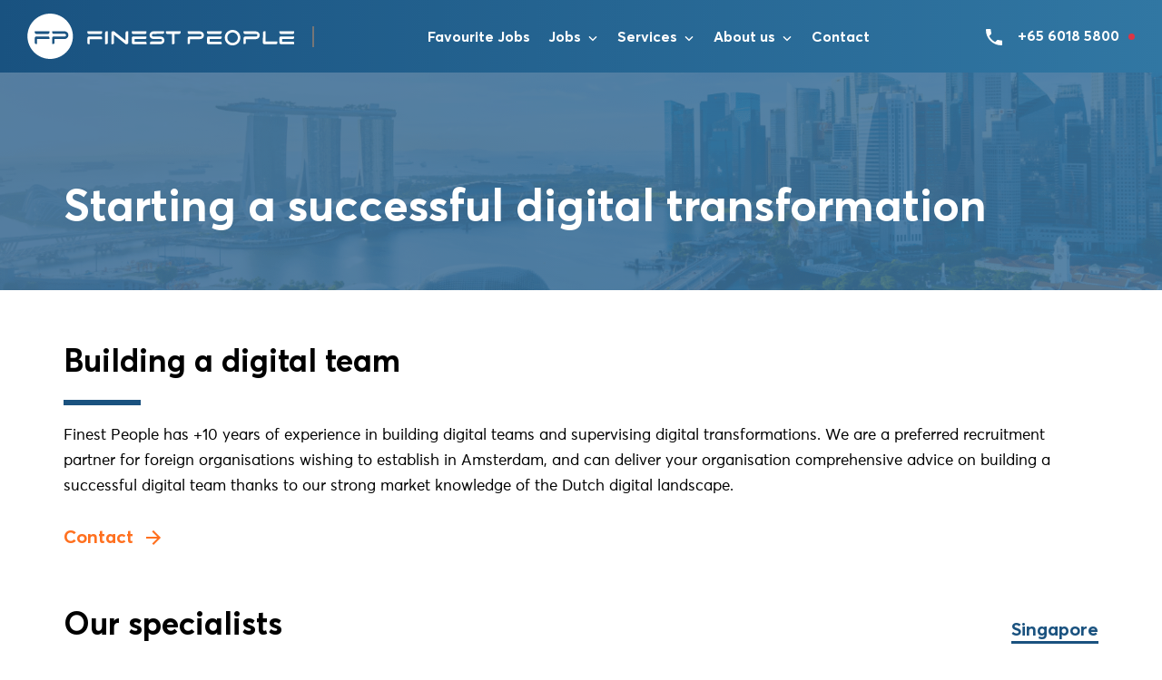

--- FILE ---
content_type: text/html; charset=UTF-8
request_url: https://finestpeople.com/sg/services/digital-transformation/
body_size: 39685
content:
<!doctype html>
<html lang="en-SG" prefix="og: https://ogp.me/ns#">
<head> <script type="text/javascript">
/* <![CDATA[ */
var gform;gform||(document.addEventListener("gform_main_scripts_loaded",function(){gform.scriptsLoaded=!0}),document.addEventListener("gform/theme/scripts_loaded",function(){gform.themeScriptsLoaded=!0}),window.addEventListener("DOMContentLoaded",function(){gform.domLoaded=!0}),gform={domLoaded:!1,scriptsLoaded:!1,themeScriptsLoaded:!1,isFormEditor:()=>"function"==typeof InitializeEditor,callIfLoaded:function(o){return!(!gform.domLoaded||!gform.scriptsLoaded||!gform.themeScriptsLoaded&&!gform.isFormEditor()||(gform.isFormEditor()&&console.warn("The use of gform.initializeOnLoaded() is deprecated in the form editor context and will be removed in Gravity Forms 3.1."),o(),0))},initializeOnLoaded:function(o){gform.callIfLoaded(o)||(document.addEventListener("gform_main_scripts_loaded",()=>{gform.scriptsLoaded=!0,gform.callIfLoaded(o)}),document.addEventListener("gform/theme/scripts_loaded",()=>{gform.themeScriptsLoaded=!0,gform.callIfLoaded(o)}),window.addEventListener("DOMContentLoaded",()=>{gform.domLoaded=!0,gform.callIfLoaded(o)}))},hooks:{action:{},filter:{}},addAction:function(o,r,e,t){gform.addHook("action",o,r,e,t)},addFilter:function(o,r,e,t){gform.addHook("filter",o,r,e,t)},doAction:function(o){gform.doHook("action",o,arguments)},applyFilters:function(o){return gform.doHook("filter",o,arguments)},removeAction:function(o,r){gform.removeHook("action",o,r)},removeFilter:function(o,r,e){gform.removeHook("filter",o,r,e)},addHook:function(o,r,e,t,n){null==gform.hooks[o][r]&&(gform.hooks[o][r]=[]);var d=gform.hooks[o][r];null==n&&(n=r+"_"+d.length),gform.hooks[o][r].push({tag:n,callable:e,priority:t=null==t?10:t})},doHook:function(r,o,e){var t;if(e=Array.prototype.slice.call(e,1),null!=gform.hooks[r][o]&&((o=gform.hooks[r][o]).sort(function(o,r){return o.priority-r.priority}),o.forEach(function(o){"function"!=typeof(t=o.callable)&&(t=window[t]),"action"==r?t.apply(null,e):e[0]=t.apply(null,e)})),"filter"==r)return e[0]},removeHook:function(o,r,t,n){var e;null!=gform.hooks[o][r]&&(e=(e=gform.hooks[o][r]).filter(function(o,r,e){return!!(null!=n&&n!=o.tag||null!=t&&t!=o.priority)}),gform.hooks[o][r]=e)}});
/* ]]> */
</script>
<meta charset="utf-8"><script>if(navigator.userAgent.match(/MSIE|Internet Explorer/i)||navigator.userAgent.match(/Trident\/7\..*?rv:11/i)){var href=document.location.href;if(!href.match(/[?&]nowprocket/)){if(href.indexOf("?")==-1){if(href.indexOf("#")==-1){document.location.href=href+"?nowprocket=1"}else{document.location.href=href.replace("#","?nowprocket=1#")}}else{if(href.indexOf("#")==-1){document.location.href=href+"&nowprocket=1"}else{document.location.href=href.replace("#","&nowprocket=1#")}}}}</script><script>(()=>{class RocketLazyLoadScripts{constructor(){this.v="2.0.4",this.userEvents=["keydown","keyup","mousedown","mouseup","mousemove","mouseover","mouseout","touchmove","touchstart","touchend","touchcancel","wheel","click","dblclick","input"],this.attributeEvents=["onblur","onclick","oncontextmenu","ondblclick","onfocus","onmousedown","onmouseenter","onmouseleave","onmousemove","onmouseout","onmouseover","onmouseup","onmousewheel","onscroll","onsubmit"]}async t(){this.i(),this.o(),/iP(ad|hone)/.test(navigator.userAgent)&&this.h(),this.u(),this.l(this),this.m(),this.k(this),this.p(this),this._(),await Promise.all([this.R(),this.L()]),this.lastBreath=Date.now(),this.S(this),this.P(),this.D(),this.O(),this.M(),await this.C(this.delayedScripts.normal),await this.C(this.delayedScripts.defer),await this.C(this.delayedScripts.async),await this.T(),await this.F(),await this.j(),await this.A(),window.dispatchEvent(new Event("rocket-allScriptsLoaded")),this.everythingLoaded=!0,this.lastTouchEnd&&await new Promise(t=>setTimeout(t,500-Date.now()+this.lastTouchEnd)),this.I(),this.H(),this.U(),this.W()}i(){this.CSPIssue=sessionStorage.getItem("rocketCSPIssue"),document.addEventListener("securitypolicyviolation",t=>{this.CSPIssue||"script-src-elem"!==t.violatedDirective||"data"!==t.blockedURI||(this.CSPIssue=!0,sessionStorage.setItem("rocketCSPIssue",!0))},{isRocket:!0})}o(){window.addEventListener("pageshow",t=>{this.persisted=t.persisted,this.realWindowLoadedFired=!0},{isRocket:!0}),window.addEventListener("pagehide",()=>{this.onFirstUserAction=null},{isRocket:!0})}h(){let t;function e(e){t=e}window.addEventListener("touchstart",e,{isRocket:!0}),window.addEventListener("touchend",function i(o){o.changedTouches[0]&&t.changedTouches[0]&&Math.abs(o.changedTouches[0].pageX-t.changedTouches[0].pageX)<10&&Math.abs(o.changedTouches[0].pageY-t.changedTouches[0].pageY)<10&&o.timeStamp-t.timeStamp<200&&(window.removeEventListener("touchstart",e,{isRocket:!0}),window.removeEventListener("touchend",i,{isRocket:!0}),"INPUT"===o.target.tagName&&"text"===o.target.type||(o.target.dispatchEvent(new TouchEvent("touchend",{target:o.target,bubbles:!0})),o.target.dispatchEvent(new MouseEvent("mouseover",{target:o.target,bubbles:!0})),o.target.dispatchEvent(new PointerEvent("click",{target:o.target,bubbles:!0,cancelable:!0,detail:1,clientX:o.changedTouches[0].clientX,clientY:o.changedTouches[0].clientY})),event.preventDefault()))},{isRocket:!0})}q(t){this.userActionTriggered||("mousemove"!==t.type||this.firstMousemoveIgnored?"keyup"===t.type||"mouseover"===t.type||"mouseout"===t.type||(this.userActionTriggered=!0,this.onFirstUserAction&&this.onFirstUserAction()):this.firstMousemoveIgnored=!0),"click"===t.type&&t.preventDefault(),t.stopPropagation(),t.stopImmediatePropagation(),"touchstart"===this.lastEvent&&"touchend"===t.type&&(this.lastTouchEnd=Date.now()),"click"===t.type&&(this.lastTouchEnd=0),this.lastEvent=t.type,t.composedPath&&t.composedPath()[0].getRootNode()instanceof ShadowRoot&&(t.rocketTarget=t.composedPath()[0]),this.savedUserEvents.push(t)}u(){this.savedUserEvents=[],this.userEventHandler=this.q.bind(this),this.userEvents.forEach(t=>window.addEventListener(t,this.userEventHandler,{passive:!1,isRocket:!0})),document.addEventListener("visibilitychange",this.userEventHandler,{isRocket:!0})}U(){this.userEvents.forEach(t=>window.removeEventListener(t,this.userEventHandler,{passive:!1,isRocket:!0})),document.removeEventListener("visibilitychange",this.userEventHandler,{isRocket:!0}),this.savedUserEvents.forEach(t=>{(t.rocketTarget||t.target).dispatchEvent(new window[t.constructor.name](t.type,t))})}m(){const t="return false",e=Array.from(this.attributeEvents,t=>"data-rocket-"+t),i="["+this.attributeEvents.join("],[")+"]",o="[data-rocket-"+this.attributeEvents.join("],[data-rocket-")+"]",s=(e,i,o)=>{o&&o!==t&&(e.setAttribute("data-rocket-"+i,o),e["rocket"+i]=new Function("event",o),e.setAttribute(i,t))};new MutationObserver(t=>{for(const n of t)"attributes"===n.type&&(n.attributeName.startsWith("data-rocket-")||this.everythingLoaded?n.attributeName.startsWith("data-rocket-")&&this.everythingLoaded&&this.N(n.target,n.attributeName.substring(12)):s(n.target,n.attributeName,n.target.getAttribute(n.attributeName))),"childList"===n.type&&n.addedNodes.forEach(t=>{if(t.nodeType===Node.ELEMENT_NODE)if(this.everythingLoaded)for(const i of[t,...t.querySelectorAll(o)])for(const t of i.getAttributeNames())e.includes(t)&&this.N(i,t.substring(12));else for(const e of[t,...t.querySelectorAll(i)])for(const t of e.getAttributeNames())this.attributeEvents.includes(t)&&s(e,t,e.getAttribute(t))})}).observe(document,{subtree:!0,childList:!0,attributeFilter:[...this.attributeEvents,...e]})}I(){this.attributeEvents.forEach(t=>{document.querySelectorAll("[data-rocket-"+t+"]").forEach(e=>{this.N(e,t)})})}N(t,e){const i=t.getAttribute("data-rocket-"+e);i&&(t.setAttribute(e,i),t.removeAttribute("data-rocket-"+e))}k(t){Object.defineProperty(HTMLElement.prototype,"onclick",{get(){return this.rocketonclick||null},set(e){this.rocketonclick=e,this.setAttribute(t.everythingLoaded?"onclick":"data-rocket-onclick","this.rocketonclick(event)")}})}S(t){function e(e,i){let o=e[i];e[i]=null,Object.defineProperty(e,i,{get:()=>o,set(s){t.everythingLoaded?o=s:e["rocket"+i]=o=s}})}e(document,"onreadystatechange"),e(window,"onload"),e(window,"onpageshow");try{Object.defineProperty(document,"readyState",{get:()=>t.rocketReadyState,set(e){t.rocketReadyState=e},configurable:!0}),document.readyState="loading"}catch(t){console.log("WPRocket DJE readyState conflict, bypassing")}}l(t){this.originalAddEventListener=EventTarget.prototype.addEventListener,this.originalRemoveEventListener=EventTarget.prototype.removeEventListener,this.savedEventListeners=[],EventTarget.prototype.addEventListener=function(e,i,o){o&&o.isRocket||!t.B(e,this)&&!t.userEvents.includes(e)||t.B(e,this)&&!t.userActionTriggered||e.startsWith("rocket-")||t.everythingLoaded?t.originalAddEventListener.call(this,e,i,o):(t.savedEventListeners.push({target:this,remove:!1,type:e,func:i,options:o}),"mouseenter"!==e&&"mouseleave"!==e||t.originalAddEventListener.call(this,e,t.savedUserEvents.push,o))},EventTarget.prototype.removeEventListener=function(e,i,o){o&&o.isRocket||!t.B(e,this)&&!t.userEvents.includes(e)||t.B(e,this)&&!t.userActionTriggered||e.startsWith("rocket-")||t.everythingLoaded?t.originalRemoveEventListener.call(this,e,i,o):t.savedEventListeners.push({target:this,remove:!0,type:e,func:i,options:o})}}J(t,e){this.savedEventListeners=this.savedEventListeners.filter(i=>{let o=i.type,s=i.target||window;return e!==o||t!==s||(this.B(o,s)&&(i.type="rocket-"+o),this.$(i),!1)})}H(){EventTarget.prototype.addEventListener=this.originalAddEventListener,EventTarget.prototype.removeEventListener=this.originalRemoveEventListener,this.savedEventListeners.forEach(t=>this.$(t))}$(t){t.remove?this.originalRemoveEventListener.call(t.target,t.type,t.func,t.options):this.originalAddEventListener.call(t.target,t.type,t.func,t.options)}p(t){let e;function i(e){return t.everythingLoaded?e:e.split(" ").map(t=>"load"===t||t.startsWith("load.")?"rocket-jquery-load":t).join(" ")}function o(o){function s(e){const s=o.fn[e];o.fn[e]=o.fn.init.prototype[e]=function(){return this[0]===window&&t.userActionTriggered&&("string"==typeof arguments[0]||arguments[0]instanceof String?arguments[0]=i(arguments[0]):"object"==typeof arguments[0]&&Object.keys(arguments[0]).forEach(t=>{const e=arguments[0][t];delete arguments[0][t],arguments[0][i(t)]=e})),s.apply(this,arguments),this}}if(o&&o.fn&&!t.allJQueries.includes(o)){const e={DOMContentLoaded:[],"rocket-DOMContentLoaded":[]};for(const t in e)document.addEventListener(t,()=>{e[t].forEach(t=>t())},{isRocket:!0});o.fn.ready=o.fn.init.prototype.ready=function(i){function s(){parseInt(o.fn.jquery)>2?setTimeout(()=>i.bind(document)(o)):i.bind(document)(o)}return"function"==typeof i&&(t.realDomReadyFired?!t.userActionTriggered||t.fauxDomReadyFired?s():e["rocket-DOMContentLoaded"].push(s):e.DOMContentLoaded.push(s)),o([])},s("on"),s("one"),s("off"),t.allJQueries.push(o)}e=o}t.allJQueries=[],o(window.jQuery),Object.defineProperty(window,"jQuery",{get:()=>e,set(t){o(t)}})}P(){const t=new Map;document.write=document.writeln=function(e){const i=document.currentScript,o=document.createRange(),s=i.parentElement;let n=t.get(i);void 0===n&&(n=i.nextSibling,t.set(i,n));const c=document.createDocumentFragment();o.setStart(c,0),c.appendChild(o.createContextualFragment(e)),s.insertBefore(c,n)}}async R(){return new Promise(t=>{this.userActionTriggered?t():this.onFirstUserAction=t})}async L(){return new Promise(t=>{document.addEventListener("DOMContentLoaded",()=>{this.realDomReadyFired=!0,t()},{isRocket:!0})})}async j(){return this.realWindowLoadedFired?Promise.resolve():new Promise(t=>{window.addEventListener("load",t,{isRocket:!0})})}M(){this.pendingScripts=[];this.scriptsMutationObserver=new MutationObserver(t=>{for(const e of t)e.addedNodes.forEach(t=>{"SCRIPT"!==t.tagName||t.noModule||t.isWPRocket||this.pendingScripts.push({script:t,promise:new Promise(e=>{const i=()=>{const i=this.pendingScripts.findIndex(e=>e.script===t);i>=0&&this.pendingScripts.splice(i,1),e()};t.addEventListener("load",i,{isRocket:!0}),t.addEventListener("error",i,{isRocket:!0}),setTimeout(i,1e3)})})})}),this.scriptsMutationObserver.observe(document,{childList:!0,subtree:!0})}async F(){await this.X(),this.pendingScripts.length?(await this.pendingScripts[0].promise,await this.F()):this.scriptsMutationObserver.disconnect()}D(){this.delayedScripts={normal:[],async:[],defer:[]},document.querySelectorAll("script[type$=rocketlazyloadscript]").forEach(t=>{t.hasAttribute("data-rocket-src")?t.hasAttribute("async")&&!1!==t.async?this.delayedScripts.async.push(t):t.hasAttribute("defer")&&!1!==t.defer||"module"===t.getAttribute("data-rocket-type")?this.delayedScripts.defer.push(t):this.delayedScripts.normal.push(t):this.delayedScripts.normal.push(t)})}async _(){await this.L();let t=[];document.querySelectorAll("script[type$=rocketlazyloadscript][data-rocket-src]").forEach(e=>{let i=e.getAttribute("data-rocket-src");if(i&&!i.startsWith("data:")){i.startsWith("//")&&(i=location.protocol+i);try{const o=new URL(i).origin;o!==location.origin&&t.push({src:o,crossOrigin:e.crossOrigin||"module"===e.getAttribute("data-rocket-type")})}catch(t){}}}),t=[...new Map(t.map(t=>[JSON.stringify(t),t])).values()],this.Y(t,"preconnect")}async G(t){if(await this.K(),!0!==t.noModule||!("noModule"in HTMLScriptElement.prototype))return new Promise(e=>{let i;function o(){(i||t).setAttribute("data-rocket-status","executed"),e()}try{if(navigator.userAgent.includes("Firefox/")||""===navigator.vendor||this.CSPIssue)i=document.createElement("script"),[...t.attributes].forEach(t=>{let e=t.nodeName;"type"!==e&&("data-rocket-type"===e&&(e="type"),"data-rocket-src"===e&&(e="src"),i.setAttribute(e,t.nodeValue))}),t.text&&(i.text=t.text),t.nonce&&(i.nonce=t.nonce),i.hasAttribute("src")?(i.addEventListener("load",o,{isRocket:!0}),i.addEventListener("error",()=>{i.setAttribute("data-rocket-status","failed-network"),e()},{isRocket:!0}),setTimeout(()=>{i.isConnected||e()},1)):(i.text=t.text,o()),i.isWPRocket=!0,t.parentNode.replaceChild(i,t);else{const i=t.getAttribute("data-rocket-type"),s=t.getAttribute("data-rocket-src");i?(t.type=i,t.removeAttribute("data-rocket-type")):t.removeAttribute("type"),t.addEventListener("load",o,{isRocket:!0}),t.addEventListener("error",i=>{this.CSPIssue&&i.target.src.startsWith("data:")?(console.log("WPRocket: CSP fallback activated"),t.removeAttribute("src"),this.G(t).then(e)):(t.setAttribute("data-rocket-status","failed-network"),e())},{isRocket:!0}),s?(t.fetchPriority="high",t.removeAttribute("data-rocket-src"),t.src=s):t.src="data:text/javascript;base64,"+window.btoa(unescape(encodeURIComponent(t.text)))}}catch(i){t.setAttribute("data-rocket-status","failed-transform"),e()}});t.setAttribute("data-rocket-status","skipped")}async C(t){const e=t.shift();return e?(e.isConnected&&await this.G(e),this.C(t)):Promise.resolve()}O(){this.Y([...this.delayedScripts.normal,...this.delayedScripts.defer,...this.delayedScripts.async],"preload")}Y(t,e){this.trash=this.trash||[];let i=!0;var o=document.createDocumentFragment();t.forEach(t=>{const s=t.getAttribute&&t.getAttribute("data-rocket-src")||t.src;if(s&&!s.startsWith("data:")){const n=document.createElement("link");n.href=s,n.rel=e,"preconnect"!==e&&(n.as="script",n.fetchPriority=i?"high":"low"),t.getAttribute&&"module"===t.getAttribute("data-rocket-type")&&(n.crossOrigin=!0),t.crossOrigin&&(n.crossOrigin=t.crossOrigin),t.integrity&&(n.integrity=t.integrity),t.nonce&&(n.nonce=t.nonce),o.appendChild(n),this.trash.push(n),i=!1}}),document.head.appendChild(o)}W(){this.trash.forEach(t=>t.remove())}async T(){try{document.readyState="interactive"}catch(t){}this.fauxDomReadyFired=!0;try{await this.K(),this.J(document,"readystatechange"),document.dispatchEvent(new Event("rocket-readystatechange")),await this.K(),document.rocketonreadystatechange&&document.rocketonreadystatechange(),await this.K(),this.J(document,"DOMContentLoaded"),document.dispatchEvent(new Event("rocket-DOMContentLoaded")),await this.K(),this.J(window,"DOMContentLoaded"),window.dispatchEvent(new Event("rocket-DOMContentLoaded"))}catch(t){console.error(t)}}async A(){try{document.readyState="complete"}catch(t){}try{await this.K(),this.J(document,"readystatechange"),document.dispatchEvent(new Event("rocket-readystatechange")),await this.K(),document.rocketonreadystatechange&&document.rocketonreadystatechange(),await this.K(),this.J(window,"load"),window.dispatchEvent(new Event("rocket-load")),await this.K(),window.rocketonload&&window.rocketonload(),await this.K(),this.allJQueries.forEach(t=>t(window).trigger("rocket-jquery-load")),await this.K(),this.J(window,"pageshow");const t=new Event("rocket-pageshow");t.persisted=this.persisted,window.dispatchEvent(t),await this.K(),window.rocketonpageshow&&window.rocketonpageshow({persisted:this.persisted})}catch(t){console.error(t)}}async K(){Date.now()-this.lastBreath>45&&(await this.X(),this.lastBreath=Date.now())}async X(){return document.hidden?new Promise(t=>setTimeout(t)):new Promise(t=>requestAnimationFrame(t))}B(t,e){return e===document&&"readystatechange"===t||(e===document&&"DOMContentLoaded"===t||(e===window&&"DOMContentLoaded"===t||(e===window&&"load"===t||e===window&&"pageshow"===t)))}static run(){(new RocketLazyLoadScripts).t()}}RocketLazyLoadScripts.run()})();</script>
  
  <meta http-equiv="x-ua-compatible" content="ie=edge">
  <meta name="viewport" content="width=device-width, initial-scale=1, shrink-to-fit=no">
  
  	<style>img:is([sizes="auto" i], [sizes^="auto," i]) { contain-intrinsic-size: 3000px 1500px }</style>
	<link rel="alternate" href="https://finestpeople.com/diensten/digitale-transformatie/" hreflang="nl" />
<link rel="alternate" href="https://finestpeople.com/en/services/digital-transformation/" hreflang="en-US" />
<link rel="alternate" href="https://finestpeople.com/sg/services/digital-transformation/" hreflang="en-SG" />

<!-- Search Engine Optimization by Rank Math PRO - https://rankmath.com/ -->
<title>Digital transformation | Building a successful Digital Team | Singapore</title>
<link data-rocket-prefetch href="https://fonts.googleapis.com" rel="dns-prefetch">
<link data-rocket-prefetch href="https://www.google.com" rel="dns-prefetch">
<link data-rocket-preload as="style" href="https://fonts.googleapis.com/css?family=http%3A%2F%2FBitter%7CLato%7CLibre%20Baskerville%7CMontserrat%7CNeuton%7COpen%20Sans%7CPacifico%7CRaleway%7CRoboto%7CSacramento%7CVarela%20Round%7CLato%7COpen%20Sans%7CLibre%20Baskerville%7CMontserrat%7CNeuton%7CRaleway%7CRoboto%7CSacramento%7CVarela%20Round%7CPacifico%7CBitter&#038;display=swap" rel="preload">
<link href="https://fonts.googleapis.com/css?family=http%3A%2F%2FBitter%7CLato%7CLibre%20Baskerville%7CMontserrat%7CNeuton%7COpen%20Sans%7CPacifico%7CRaleway%7CRoboto%7CSacramento%7CVarela%20Round%7CLato%7COpen%20Sans%7CLibre%20Baskerville%7CMontserrat%7CNeuton%7CRaleway%7CRoboto%7CSacramento%7CVarela%20Round%7CPacifico%7CBitter&#038;display=swap" media="print" onload="this.media=&#039;all&#039;" rel="stylesheet">
<noscript data-wpr-hosted-gf-parameters=""><link rel="stylesheet" href="https://fonts.googleapis.com/css?family=http%3A%2F%2FBitter%7CLato%7CLibre%20Baskerville%7CMontserrat%7CNeuton%7COpen%20Sans%7CPacifico%7CRaleway%7CRoboto%7CSacramento%7CVarela%20Round%7CLato%7COpen%20Sans%7CLibre%20Baskerville%7CMontserrat%7CNeuton%7CRaleway%7CRoboto%7CSacramento%7CVarela%20Round%7CPacifico%7CBitter&#038;display=swap"></noscript><link rel="preload" data-rocket-preload as="image" href="https://finestpeople.com/wp-content/uploads/2021/05/Finest-People-Singapore-Banner.png" fetchpriority="high">
<meta name="description" content="Finest People has been building digital teams and supervising digital transformations in and around Singapore since 2014."/>
<meta name="robots" content="follow, index, max-snippet:-1, max-video-preview:-1, max-image-preview:large"/>
<link rel="canonical" href="https://finestpeople.com/sg/services/digital-transformation/" />
<meta property="og:locale" content="en_US" />
<meta property="og:type" content="article" />
<meta property="og:title" content="Digital transformation | Building a successful Digital Team | Singapore" />
<meta property="og:description" content="Finest People has been building digital teams and supervising digital transformations in and around Singapore since 2014." />
<meta property="og:url" content="https://finestpeople.com/sg/services/digital-transformation/" />
<meta property="og:site_name" content="Finest People" />
<meta property="article:publisher" content="https://www.facebook.com/FinestPeopleNL" />
<meta property="og:updated_time" content="2023-05-09T15:43:14+02:00" />
<meta property="article:published_time" content="2020-11-05T11:01:24+02:00" />
<meta property="article:modified_time" content="2023-05-09T15:43:14+02:00" />
<meta name="twitter:card" content="summary_large_image" />
<meta name="twitter:title" content="Digital transformation | Building a successful Digital Team | Singapore" />
<meta name="twitter:description" content="Finest People has been building digital teams and supervising digital transformations in and around Singapore since 2014." />
<meta name="twitter:site" content="@FinestPeopleNL" />
<meta name="twitter:creator" content="@FinestPeopleNL" />
<meta name="twitter:label1" content="Time to read" />
<meta name="twitter:data1" content="Less than a minute" />
<script type="application/ld+json" class="rank-math-schema-pro">{"@context":"https://schema.org","@graph":[{"@type":["Organization","Person"],"@id":"https://finestpeople.com/#person","name":"Finest People","url":"https://finestpeople.com","sameAs":["https://www.facebook.com/FinestPeopleNL","https://twitter.com/FinestPeopleNL","https://www.linkedin.com/company/finest-people/"],"logo":{"@type":"ImageObject","@id":"https://finestpeople.com/#logo","url":"https://finestpeople.com/wp-content/uploads/2025/10/FP-Logo.png","contentUrl":"https://finestpeople.com/wp-content/uploads/2025/10/FP-Logo.png","caption":"Finest People","inLanguage":"en-SG","width":"250","height":"250"},"image":{"@id":"https://finestpeople.com/#logo"}},{"@type":"WebSite","@id":"https://finestpeople.com/#website","url":"https://finestpeople.com","name":"Finest People","publisher":{"@id":"https://finestpeople.com/#person"},"inLanguage":"en-SG"},{"@type":"BreadcrumbList","@id":"https://finestpeople.com/sg/services/digital-transformation/#breadcrumb","itemListElement":[{"@type":"ListItem","position":"1","item":{"@id":"https://finestpeople.com","name":"Home"}},{"@type":"ListItem","position":"2","item":{"@id":"https://finestpeople.com/sg/services/","name":"Services"}},{"@type":"ListItem","position":"3","item":{"@id":"https://finestpeople.com/sg/services/digital-transformation/","name":"Digital transformation"}}]},{"@type":"WebPage","@id":"https://finestpeople.com/sg/services/digital-transformation/#webpage","url":"https://finestpeople.com/sg/services/digital-transformation/","name":"Digital transformation | Building a successful Digital Team | Singapore","datePublished":"2020-11-05T11:01:24+02:00","dateModified":"2023-05-09T15:43:14+02:00","isPartOf":{"@id":"https://finestpeople.com/#website"},"inLanguage":"en-SG","breadcrumb":{"@id":"https://finestpeople.com/sg/services/digital-transformation/#breadcrumb"}},{"@type":"Person","@id":"https://finestpeople.com/sg/services/digital-transformation/#author","name":"Info","image":{"@type":"ImageObject","@id":"https://secure.gravatar.com/avatar/0cf2953c728393f55cf4708674eea5c3633a040d362e94c951406d2d188b85a0?s=96&amp;d=mm&amp;r=g","url":"https://secure.gravatar.com/avatar/0cf2953c728393f55cf4708674eea5c3633a040d362e94c951406d2d188b85a0?s=96&amp;d=mm&amp;r=g","caption":"Info","inLanguage":"en-SG"}},{"@type":"Article","headline":"Digital transformation | Building a successful Digital Team | Singapore","datePublished":"2020-11-05T11:01:24+02:00","dateModified":"2023-05-09T15:43:14+02:00","author":{"@id":"https://finestpeople.com/sg/services/digital-transformation/#author","name":"Info"},"publisher":{"@id":"https://finestpeople.com/#person"},"description":"Finest People has been building digital teams and supervising digital transformations in and around Singapore since 2014.","name":"Digital transformation | Building a successful Digital Team | Singapore","@id":"https://finestpeople.com/sg/services/digital-transformation/#richSnippet","isPartOf":{"@id":"https://finestpeople.com/sg/services/digital-transformation/#webpage"},"inLanguage":"en-SG","mainEntityOfPage":{"@id":"https://finestpeople.com/sg/services/digital-transformation/#webpage"}}]}</script>
<!-- /Rank Math WordPress SEO plugin -->

<link rel='dns-prefetch' href='//www.google.com' />
<link href='https://fonts.gstatic.com' crossorigin rel='preconnect' />
<style id='wp-emoji-styles-inline-css' type='text/css'>

	img.wp-smiley, img.emoji {
		display: inline !important;
		border: none !important;
		box-shadow: none !important;
		height: 1em !important;
		width: 1em !important;
		margin: 0 0.07em !important;
		vertical-align: -0.1em !important;
		background: none !important;
		padding: 0 !important;
	}
</style>
<style id='safe-svg-svg-icon-style-inline-css' type='text/css'>
.safe-svg-cover{text-align:center}.safe-svg-cover .safe-svg-inside{display:inline-block;max-width:100%}.safe-svg-cover svg{fill:currentColor;height:100%;max-height:100%;max-width:100%;width:100%}

</style>
<link data-minify="1" rel='stylesheet' id='boxzilla-css' href='https://finestpeople.com/wp-content/cache/min/1/wp-content/plugins/boxzilla/assets/css/styles.css?ver=1768525928' type='text/css' media='all' />
<link rel='stylesheet' id='cp-animate-slide-css' href='https://finestpeople.com/wp-content/plugins/convertplug/modules/assets/css/minified-animation/slide.min.css?ver=3.6.2' type='text/css' media='all' />
<link rel='stylesheet' id='cp-animate-bounce-css' href='https://finestpeople.com/wp-content/plugins/convertplug/modules/assets/css/minified-animation/bounce.min.css?ver=3.6.2' type='text/css' media='all' />
<link data-minify="1" rel='stylesheet' id='convert-plus-module-main-style-css' href='https://finestpeople.com/wp-content/cache/min/1/wp-content/plugins/convertplug/modules/assets/css/cp-module-main.css?ver=1768525928' type='text/css' media='all' />
<link rel='stylesheet' id='convert-plus-modal-style-css' href='https://finestpeople.com/wp-content/plugins/convertplug/modules/modal/assets/css/modal.min.css?ver=3.6.2' type='text/css' media='all' />
<link data-minify="1" rel='stylesheet' id='sage/main.css-css' href='https://finestpeople.com/wp-content/cache/min/1/wp-content/themes/finest-people/dist/styles/main_1ba25672.css?ver=1768525928' type='text/css' media='all' />
<link rel='stylesheet' id='intlTelInput.css-css' href='https://finestpeople.com/wp-content/cache/background-css/1/finestpeople.com/wp-content/themes/finest-people/api/intl-tel-input/build/css/intlTelInput.min.css?wpr_t=1768754042' type='text/css' media='all' />
<link data-minify="1" rel='stylesheet' id='strl/main.css-css' href='https://finestpeople.com/wp-content/cache/background-css/1/finestpeople.com/wp-content/cache/min/1/wp-content/themes/finest-people/dist/styles/strl.css?ver=1768525928&wpr_t=1768754042' type='text/css' media='all' />
<style id='rocket-lazyload-inline-css' type='text/css'>
.rll-youtube-player{position:relative;padding-bottom:56.23%;height:0;overflow:hidden;max-width:100%;}.rll-youtube-player:focus-within{outline: 2px solid currentColor;outline-offset: 5px;}.rll-youtube-player iframe{position:absolute;top:0;left:0;width:100%;height:100%;z-index:100;background:0 0}.rll-youtube-player img{bottom:0;display:block;left:0;margin:auto;max-width:100%;width:100%;position:absolute;right:0;top:0;border:none;height:auto;-webkit-transition:.4s all;-moz-transition:.4s all;transition:.4s all}.rll-youtube-player img:hover{-webkit-filter:brightness(75%)}.rll-youtube-player .play{height:100%;width:100%;left:0;top:0;position:absolute;background:var(--wpr-bg-2d0e47ce-d100-432c-a5cf-c8c9da1d2595) no-repeat center;background-color: transparent !important;cursor:pointer;border:none;}
</style>
<link rel='stylesheet' id='gforms_reset_css-css' href='https://finestpeople.com/wp-content/plugins/gravityforms/legacy/css/formreset.min.css?ver=2.9.25' type='text/css' media='all' />
<link rel='stylesheet' id='gforms_formsmain_css-css' href='https://finestpeople.com/wp-content/cache/background-css/1/finestpeople.com/wp-content/plugins/gravityforms/legacy/css/formsmain.min.css?ver=2.9.25&wpr_t=1768754042' type='text/css' media='all' />
<link rel='stylesheet' id='gforms_ready_class_css-css' href='https://finestpeople.com/wp-content/plugins/gravityforms/legacy/css/readyclass.min.css?ver=2.9.25' type='text/css' media='all' />
<link rel='stylesheet' id='gforms_browsers_css-css' href='https://finestpeople.com/wp-content/plugins/gravityforms/legacy/css/browsers.min.css?ver=2.9.25' type='text/css' media='all' />
<script type="text/javascript" src="https://finestpeople.com/wp-includes/js/jquery/jquery.min.js?ver=3.7.1" id="jquery-core-js" data-rocket-defer defer></script>
<script type="text/javascript" src="https://finestpeople.com/wp-includes/js/jquery/jquery-migrate.min.js?ver=3.4.1" id="jquery-migrate-js" data-rocket-defer defer></script>
<script type="rocketlazyloadscript" data-rocket-type="text/javascript" defer='defer' data-rocket-src="https://finestpeople.com/wp-content/plugins/gravityforms/js/jquery.json.min.js?ver=2.9.25" id="gform_json-js"></script>
<script type="text/javascript" id="gform_gravityforms-js-extra">
/* <![CDATA[ */
var gform_i18n = {"datepicker":{"days":{"monday":"Mo","tuesday":"Tu","wednesday":"We","thursday":"Th","friday":"Fr","saturday":"Sa","sunday":"Su"},"months":{"january":"January","february":"February","march":"March","april":"April","may":"May","june":"June","july":"July","august":"August","september":"September","october":"October","november":"November","december":"December"},"firstDay":1,"iconText":"Select date"}};
var gf_legacy_multi = [];
var gform_gravityforms = {"strings":{"invalid_file_extension":"This type of file is not allowed. Must be one of the following:","delete_file":"Delete this file","in_progress":"in progress","file_exceeds_limit":"File exceeds size limit","illegal_extension":"This type of file is not allowed.","max_reached":"Maximum number of files reached","unknown_error":"There was a problem while saving the file on the server","currently_uploading":"Please wait for the uploading to complete","cancel":"Cancel","cancel_upload":"Cancel this upload","cancelled":"Cancelled","error":"Error","message":"Message"},"vars":{"images_url":"https:\/\/finestpeople.com\/wp-content\/plugins\/gravityforms\/images"}};
var gf_legacy = {"is_legacy":"1"};
var gf_global = {"gf_currency_config":{"name":"Euro","symbol_left":"","symbol_right":"&#8364;","symbol_padding":" ","thousand_separator":".","decimal_separator":",","decimals":2,"code":"EUR"},"base_url":"https:\/\/finestpeople.com\/wp-content\/plugins\/gravityforms","number_formats":[],"spinnerUrl":"https:\/\/finestpeople.com\/wp-content\/plugins\/gravityforms\/images\/spinner.svg","version_hash":"2811132383e6b9838f37eb32dcd84c3c","strings":{"newRowAdded":"New row added.","rowRemoved":"Row removed","formSaved":"The form has been saved.  The content contains the link to return and complete the form."}};
/* ]]> */
</script>
<script type="rocketlazyloadscript" data-rocket-type="text/javascript" defer='defer' data-rocket-src="https://finestpeople.com/wp-content/plugins/gravityforms/js/gravityforms.min.js?ver=2.9.25" id="gform_gravityforms-js"></script>
<script type="rocketlazyloadscript" data-rocket-type="text/javascript" defer='defer' data-rocket-src="https://finestpeople.com/wp-content/plugins/gravityforms/assets/js/dist/utils.min.js?ver=48a3755090e76a154853db28fc254681" id="gform_gravityforms_utils-js"></script>
<link rel="https://api.w.org/" href="https://finestpeople.com/wp-json/" /><link rel="alternate" title="JSON" type="application/json" href="https://finestpeople.com/wp-json/wp/v2/pages/5096" /><link rel="EditURI" type="application/rsd+xml" title="RSD" href="https://finestpeople.com/xmlrpc.php?rsd" />
<meta name="generator" content="WordPress 6.8.3" />
<link rel='shortlink' href='https://finestpeople.com/?p=5096' />
<style type="text/css">.recentcomments a{display:inline !important;padding:0 !important;margin:0 !important;}</style><script type="rocketlazyloadscript">(()=>{var o=[],i={};["on","off","toggle","show"].forEach((l=>{i[l]=function(){o.push([l,arguments])}})),window.Boxzilla=i,window.boxzilla_queue=o})();</script><link rel="icon" href="https://finestpeople.com/wp-content/uploads/2020/12/cropped-favicon-32x32.png" sizes="32x32" />
<link rel="icon" href="https://finestpeople.com/wp-content/uploads/2020/12/cropped-favicon-192x192.png" sizes="192x192" />
<link rel="apple-touch-icon" href="https://finestpeople.com/wp-content/uploads/2020/12/cropped-favicon-180x180.png" />
<meta name="msapplication-TileImage" content="https://finestpeople.com/wp-content/uploads/2020/12/cropped-favicon-270x270.png" />
		<style type="text/css" id="wp-custom-css">
			/* CF off */


/* Defaults */

@media (min-width:481px) {
.wysiwyg p, .wysiwyg p strong {
	font-size: 1.7rem!important;
line-height: 1.65;
}
}

/* Main menu desktop */

@media (min-width:991.98px) {
.header {
	padding:1rem 0.5rem;
}
	.header__nav .navbar-nav {
		margin-top: .6rem;
	}
	.select2-dropdown {
		border-radius: 4px!important;
		background: #fff;
	}
	.header__nav .navbar-nav .dropdown-menu {
		background:#fff;
	}
}


@media (min-width:991.98px) and (max-width:1290px) {
.header__nav .navbar-nav .nav-link {
	font-size:1.6rem;
}

.header__nav .navbar-nav .nav-item:not(:last-of-type) {
	margin-right:2rem;
}
	.header__tel {
		font-size:1.6rem;
	}
}

/* Main menu mobile */

@media (max-width:991.98px) {
	.header__nav .navbar-nav .nav-item.js-vacature .number {
		top: 2.2rem;
right: auto;
left: 10.5rem;
	}
	.header__nav .navbar-nav .dropdown-toggle-custom::before {
		top:50%;
	}
}

/*

@media (max-width:991.98px) {
body > .wrap {
	padding-top: 85px;
}
	.header {
		height:85px;
	}
	.header__nav {
		padding: 2rem 2rem;
	}
}

*/

/* Main mobile */

@media (max-width:991.98px) {
	section {
		margin-bottom:4rem;
	}
	body.no-top-module > .wrap .header__nav {
		padding:2rem 0;
	} 
	.header__status {
		display:none;
		/*
		position: relative;
right: 80px;
top: -10px;
		*/ }
}

@media (max-width:480px) {
.wysiwyg p, .wysiwyg p strong, .content p {
	font-size: 1.5rem!important;
line-height: 2.5rem;
	margin-bottom:2rem!important;
}
}

/* /// CPTs /// */

/* Team member CPT - Single */

section.single-member .column--right .details .role {
	font-size: 1.6rem;
margin-bottom: .5rem;
}

section.single-member .column--right .details .link {
	margin-bottom: .5rem;
}

@media (min-width:768px) {
.single-member h1 {
	font-size:4rem;
}
	.single-member .phone-link {
		margin-top:20px;
	}
}

@media (max-width:992px) {
	section.single-member .column--right .vacature-link .text {
		color:#fff;
	}
}

@media(max-width:480px) {
	section.single-member .column--right .top .img-fluid {
		height:250px;
	}
}

/* Vacatures / Jobs CPT - Single  */

.vacature-template-default .vacature-post__tab ul {
  list-style: none!important; /* Remove default bullets */
	padding: 0 1.6em;
}

.vacature-template-default .vacature-post__tab ul li::before {
  content: "■";  /* Add content: \2022 is the CSS Code/unicode for a bullet */
  color: #ff701f; /* Change the color */
  font-weight: bold; /* If you want it to be bold */
  display: inline-block; /* Needed to add space between the bullet and the text */ 
  width: 1em; /* Also needed for space (tweak if needed) */
  margin-left: -1em; /* Also needed for space (tweak if needed) */
	background:none;
}

.vacature-template-default .vacature-post__tab ul li::marker {
	display:none;
}

.vacature-template-default .vacature-post__tab ol li {
	padding: 0 1.6em!important;
}

.vacature-template-default .vacature-post__tab ol li::marker {
	display:none;
}

.vacature-post__tab h2 {
	font-size: 3.5rem;
font-weight: bold;
}

.form-title-new {
	font-weight: 600;
font-size: 2rem;
margin-bottom: 2.5rem;
}

li.gfield.gfield_html {
	padding-left:8px;
}

@media (min-width: 991.99px) {
.single-vacature section.job-form.job-form--job .job-form input[type="submit"] {
	top:108px;
}
}

@media (max-width: 768.98px) {
.vacature-post__tab h2 {
font-size:2.2rem;
}
}

/* Notificatie pagina aanmelden job alert */

body.template-candidate-registered {
background:#f1f4f6;
}
	
.template-candidate-registered .width800 {
	margin-bottom:8rem;
}

.template-candidate-registered h2 {
	margin-top: 10rem;
	margin-bottom: 2rem;
font-size: 35px;
font-weight: bold;
}

.template-candidate-registered h3 {
font-weight: bold;
}
 /*NL*/

.template-candidate-registered #field_8_25 .gfield_label {
display:none;
}

.template-candidate-registered #field_8_26 .gfield_label {
display:none;
}

.template-candidate-registered #field_8_17 .gfield_label {
display:none;
}

/*SG*/

.template-candidate-registered #field_16_22 .gfield_label {
display:none;
}

.template-candidate-registered #field_16_23 .gfield_label {
display:none;
}

.template-candidate-registered #field_16_17 .gfield_label {
display:none;
}

/*FR*/

.template-candidate-registered #field_26_23 .gfield_label {
display:none;
}

.template-candidate-registered #field_26_24 .gfield_label {
display:none;
}

.template-candidate-registered #field_26_17 .gfield_label {
display:none;
}

/*EN*/

.template-candidate-registered #field_21_18 .gfield_label {
display:none;
}

.template-candidate-registered #field_21_23 .gfield_label {
display:none;
}

.template-candidate-registered #field_21_17 .gfield_label {
display:none;
}

.template-candidate-registered .gform_wrapper .gform_footer {
	padding:2rem 0;
}

/* Notificatie wijzigen page */
	
body.template-candidate-edit {
background:#f1f4f6;
}

.template-candidate-edit .width800 {
	margin-top: 8rem;
	margin-bottom: 8rem;
}

.template-candidate-edit h2 {
	display:none;
}

/* /// Modules /// */

/* Tabbed modules */

	@media (min-width:991.99px) {
		.nav-tabs {
			margin-top:2rem;
		}
	}

/* Top module */

section.top.frontpage {
	padding-top:15rem;
	padding-bottom:15rem;
}

section.top.frontpage .custom-background, section.top .mobile-background {
	background-size:cover;
}

/* Columns module */

@media (min-width:991.99px) {
	section.columns {
		padding:2rem 0!important;
}
}

@media (max-width:991.98px) {
	section.columns {
		margin-bottom:4rem!important;
	}
	.columns .btn  {
		justify-content:left;
		margin-top:0px !important;
	}
}

@media (max-width:480px) {
.section-title {
font-size:3.6rem !important;	
}
.section-title, .section-title--with-border {
padding-bottom:0!important;		
margin-bottom:0;
	}
	}

/* Featured team members */

@media (min-width: 991.98px), all {
	.featured-team-members {
	margin:2rem 0;
}
	#form_contact_page .job-form input[type=submit] {
bottom:130px;		
}
}

/* Reviews module */

	@media (min-width:991.99px) {
		.reviews-carousel {
			margin: 4rem 0;
		}
	}	
	
@media (max-width:991.98px) {
.reviews-carousel__box .content {
	font-size: 1.5rem!important;
line-height: 2.5rem;
}
}
	
/* Job categories slider */

@media (min-width:991.99px) {
	section.job-categories-slider {
		padding:2rem 0!important;
		margin-top:0!important;
	}
}
	
/* CTA box module */
	
	section.cta-titles .cta-titles__box .btn-link {
		color:#1a527f;
	}
	
	
/* Job form module */
	
section.job-form.job-form--contact {
	margin:6rem 0;
}

.page-template section.job-form .form {
	margin:0;
}
	
	.page-template section.job-form .form-title {
		margin-bottom:1rem;
	}

.page-template .gform_wrapper {
		margin-top:0;
	}

	section.job-form.job-form--contact .gform_wrapper ul.gfield_checkbox li label {
		color:#fff;
	}

	
/* Gravity Forms */
	
	.gform_wrapper input:not([type="radio"]):not([type="checkbox"]):not([type="submit"]):not([type="button"]):not([type="image"]):not([type="file"]) {
		font-size:1.7rem;
	}
	
	.form-control::placeholder, .gform_wrapper .ginput_container input:not(input[type="checkbox"])::placeholder, .gform_wrapper .ginput_container textarea::placeholder {
		color:#a3a3a3;
	}
	
.textarea {
	font-size:1.7rem!important;
	border:none!important;
	}
	
	li.widetextarea {
		width:100%!important;
	}
	
	.breed {
		width:100%;
	}
	
	.gform_wrapper .ginput_container_checkbox .gfield_checkbox li label::before {
		background-color:#0000001f;
	}
	
	.gform_wrapper .ginput_container_radio .gfield_radio li label::before {
		background-color:#0000001f;
	}
	
	.gform_wrapper .ginput_container_radio .gfield_radio li label::after {
		width: 1.5rem;
	}
	
	.gform_wrapper .gform_footer {
		padding:0 1rem;
	}
	
	.field_description_above.hidden {
		margin-bottom:0px!important;
	}

.gform_wrapper .field--file .gfield_label {
outline: 1px dashed #000;
outline-offset: -2px;
border: none;
}

/* Contact forms (contact pages) */

.page-id-62436 #employercontact,
.page-id-62451 #opdrachtgevercontact,
.page-id-62459 #jobseekercontact,
.page-id-62465 #werkzoekendencontact,
.page-id-62540 #interimprofessionalcontact,
.page-id-62538 #interimmercontact {
	margin-top: 0px;
	margin-bottom: 0px;
}

/* File Upload */

.gform_wrapper .field--file .gfield_label.filled {
outline: 1px dashed #000;
outline-offset: -2px;
border: none;
}

.gform_wrapper .field--file .gfield_label.filled .icon .meta {
	font-size:1.5rem;
}

/* Intake Form */

.page-intake-formulier-data .gform_legacy_markup_wrapper ul.gform_fields li.gfield {
width:100%;
}

.page-intake-formulier-data .gform_wrapper .gform_footer {
	padding:2rem 0;
}
	
@media(max-width:768px) {
	textarea.form-control, .page-intake-formulier-data .gform_wrapper .ginput_container textarea {
		height:100px;
	}
}

/* Popup form */

	.cp-modal {
		max-width:850px!important;
	}
	
	.cp-modal-body h3 {
font-family:"Averta", sans-serif!important;
	}
	
	.cp-modal-body .gf_left_half .gfield_label, .cp-modal-body .gf_right_half .gfield_label {
		display:none!important;
	}
		
	#field_8_17, #field_21_17, #field_26_17, #field_16_17 {
		width:100%;
	}
	
	.form-rows .form-row {
		display: table-cell;
vertical-align: top;
	}

@media (max-width: 768px) {
	.form-rows .form-row {
		display: block;
		width: 100%;
	}
	
	.cp-modal-content .gfield {
		width: 100%;
	}
}
	
	h3.modal-titel {
		font-size:16px;
		font-weight:700;
	}
	
	.cp-modal-body .gform_wrapper label.gfield_label, .gform_wrapper legend.gfield_label, .gform_wrapper ul.gfield_checkbox li label {
		font-family:"Averta", sans-serif!important;
		color:#222;
	}
	
	.notificatiemodal {
		padding: 1rem 1.5rem;
		background-color:#ff701f;
		font-weight:bold;
		text-align: center;
		min-width:145px;
	}
	
 .notificatiemodal:hover {
	cursor:pointer;
	background-color:#eb5500;
	}

.mobile-jobalert {
	color:#fff;
		padding: 1rem 1.5rem;
		background-color:#ff701f;
		font-weight:bold;
		text-align: center;
		min-width:145px;
	}
	
 .mobile-jobalert:hover {
	cursor:pointer;
	background-color:#eb5500;
	}

@media (max-width:768px) {
	.notificatiemodal {
		display:none;
	}
}

@media (min-width:769px) {
	.mobile-jobalert {
		display:none;
	}
}
	
	.cp-modal-body .gform_wrapper .ginput_container_checkbox .gfield_checkbox li label::before {
		background-color:#0000001f;
	}
	
	
/* Footer */

	/* temporary style */
	
	.footer__top	.col-lg-7 {
		flex: 0 0 100%;
max-width: 100%;
	}
	
	.footer__top .col-lg-5 {
		display:none;
	}
	
	/* end temp style */
	
section:last-of-type {
		padding-bottom:4rem;
	}

	.footer__top {
		margin-bottom:0;
	}
	
	.footer__bottom {
		margin-top:3rem;
	}

	/* Footer centeren */

.footer-widgets,
.footer__top,
.footer__bottom {
    display: flex !important;
    justify-content: center !important;
    flex-wrap: wrap !important;
}

/* Footer bottom verwijderen */

.footer__top {
	padding-bottom: 2rem;
}

.footer__bottom {
	display: none !important;
}

	/* Marge copyright-tekst */

.footer__copyrights {
	margin: 0px 20px;
}
	
	/* Home page */
	
.header.home .select2-container--default .select2-selection--single {
	background-color:rgba(0,0,0,0)!important;
	border:none!important;
}

.header.home .select2-container--default .select2-selection--single .select2-selection__rendered {
	color:#fff;
}

.header.home.scrolled .select2-container--default .select2-selection--single .select2-selection__rendered {
	color:#222;
}

	@media (min-width:991.98px){ section.top.frontpage .top__title {
font-size:4.5rem;
		margin-bottom: 5rem;
	}
	}
@media (min-width:991px) {
#contactforms .container {
	//background-color:#f1f4f6!important;
	//padding:50px;
} 
}
@media (max-width:990px) {
#contactforms .container {
	//background-color:#f1f4f6!important;
	//padding:20px;
} 
}
/* GF notification form */
 /* #gform_wrapper_21 {
	max-height:600px;
	overflow: hidden scroll;
} */

h2.title-modal {

    font-size: 2.5rem;
    font-family: "Averta", sans-serif !important;
    line-height: 4rem;
    margin-top: 1rem;
    font-weight: bold;
}

.form_container_popup {
	overflow-y: scroll !important;
-webkit-overflow-scrolling: touch;
}

.cp-blank.cp-no-padding .cp-row-equalized-center {
    height:100%;
}

.aanmelden-jobalert-sg-iframe .cookiefirst-root [data-cookiefirst-bg-color] {
display: none;
}

.aanmelden-jobalert-nl-iframe [data-cookiefirst-bg-color], .aanmelden-jobalert-fr-iframe [data-cookiefirst-bg-color], .aanmelden-jobalert-en-iframe [data-cookiefirst-bg-color], .aanmelden-jobalert-sg-iframe [data-cookiefirst-bg-color] {
display: none;
}


.aanmelden-jobalert-sg-iframe, .aanmelden-jobalert-nl-iframe,
.aanmelden-jobalert-en-iframe,
.aanmelden-jobalert-fr-iframe {
	background:#f1f4f6;
}

.cp_responsive {
	overflow-y: scroll !important;
-webkit-overflow-scrolling: touch;
}

.cp-blank.cp-no-padding .cp-row-equalized-center {
	padding:2.5rem!important;
}

@media (max-width:768px) {
	.cp-row-center {
		min-height:500px!important;
	}
	
.cp_responsive {

height:500px!important;
position: absolute;
top: 300px;

}
}


		</style>
		<noscript><style id="rocket-lazyload-nojs-css">.rll-youtube-player, [data-lazy-src]{display:none !important;}</style></noscript>     
     <!-- Google Tag Manager -->
<script type="rocketlazyloadscript">(function(w,d,s,l,i){w[l]=w[l]||[];w[l].push({'gtm.start':
  new Date().getTime(),event:'gtm.js'});var f=d.getElementsByTagName(s)[0],
  j=d.createElement(s),dl=l!='dataLayer'?'&l='+l:'';j.async=true;j.src=
  'https://www.googletagmanager.com/gtm.js?id='+i+dl;f.parentNode.insertBefore(j,f);
  })(window,document,'script','dataLayer','GTM-MWLB3VB');</script>
  <!-- End Google Tag Manager -->
	<script type="rocketlazyloadscript"> (function(ss,ex){ window.ldfdr=window.ldfdr||function(){(ldfdr._q=ldfdr._q||[]).push([].slice.call(arguments));}; (function(d,s){ fs=d.getElementsByTagName(s)[0]; function ce(src){ var cs=d.createElement(s); cs.src=src; cs.async=1; fs.parentNode.insertBefore(cs,fs); }; ce('https://sc.lfeeder.com/lftracker_v1_'+ss+(ex?'_'+ex:'')+'.js'); })(document,'script'); })('lYNOR8x1M0b7WQJZ'); </script>

	<link rel="preload" fetchpriority="high" as="image" media="(min-width: 1024px)" href="https://finestpeople.com/wp-content/uploads/2021/05/Finest-People-Singapore-Banner.png.webp" type="image/png"><link rel="preload" fetchpriority="high" as="image" media="(max-width: 1023px)" href="https://finestpeople.com/wp-content/uploads/2021/05/Finest-People-Singapore-Banner.png.webp" type="image/png"><style id="wpr-lazyload-bg-container"></style><style id="wpr-lazyload-bg-exclusion"></style>
<noscript>
<style id="wpr-lazyload-bg-nostyle">.iti__flag{--wpr-bg-ea2719f6-2045-4094-b4c0-927b8c587b18: url('https://finestpeople.com/wp-content/themes/finest-people/api/intl-tel-input/build/img/flags.png');}.iti__flag{--wpr-bg-668de61e-0b1c-44c4-b4c4-d8b1f4f525f1: url('https://finestpeople.com/wp-content/themes/finest-people/api/intl-tel-input/build/img/flags@2x.png');}.iti__flag{--wpr-bg-a09ca58a-7492-4789-8092-51e2c5b59a88: url('https://finestpeople.com/wp-content/themes/finest-people/api/intl-tel-input/build/img/flags.png');}.iti__flag{--wpr-bg-90169fab-ba2d-450e-a6f1-f2283798e8a6: url('https://finestpeople.com/wp-content/themes/finest-people/api/intl-tel-input/build/img/flags@2x.png');}.gform_legacy_markup_wrapper .gform_card_icon_container div.gform_card_icon.gform_card_icon_selected:after{--wpr-bg-a71b1540-c906-4099-843b-0f3a7fd19e7d: url('https://finestpeople.com/wp-content/plugins/gravityforms/images/gf-creditcards-check.svg');}.gform_legacy_markup_wrapper .chosen-container-single .chosen-single abbr{--wpr-bg-8a71f0ce-2b96-46d6-8a66-4a3651782995: url('https://finestpeople.com/wp-content/plugins/gravityforms/legacy/css/chosen-sprite.png');}.gform_legacy_markup_wrapper .chosen-container-single .chosen-single div b{--wpr-bg-0a834f0c-cd1f-46e7-9fc4-9b2489c8ee00: url('https://finestpeople.com/wp-content/plugins/gravityforms/legacy/css/chosen-sprite.png');}.gform_legacy_markup_wrapper .chosen-container-single .chosen-search input[type=text]{--wpr-bg-d25ca3da-f436-483a-93f8-bd956ed06198: url('https://finestpeople.com/wp-content/plugins/gravityforms/legacy/css/chosen-sprite.png');}.gform_legacy_markup_wrapper .chosen-container-multi .chosen-choices li.search-choice .search-choice-close{--wpr-bg-8a4ed29a-7e86-4549-99ec-5193d2e8d196: url('https://finestpeople.com/wp-content/plugins/gravityforms/legacy/css/chosen-sprite.png');}.gform_legacy_markup_wrapper .chosen-rtl .chosen-search input[type=text]{--wpr-bg-bfb369d4-674b-422c-afed-6877cf9d59c4: url('https://finestpeople.com/wp-content/plugins/gravityforms/legacy/css/chosen-sprite.png');}.gform_legacy_markup_wrapper .gform_card_icon_container div.gform_card_icon{--wpr-bg-a1c4cf13-ee80-4fe3-b319-457fec45b732: url('https://finestpeople.com/wp-content/plugins/gravityforms/images/gf-creditcards.svg');}.gform_legacy_markup_wrapper .ginput_container_creditcard .ginput_card_security_code_icon{--wpr-bg-73e3858e-b415-44a1-b7fd-4901221e0670: url('https://finestpeople.com/wp-content/plugins/gravityforms/images/gf-creditcards.svg');}.gform_legacy_markup_wrapper .chosen-container .chosen-results-scroll-down span,.gform_legacy_markup_wrapper .chosen-container .chosen-results-scroll-up span,.gform_legacy_markup_wrapper .chosen-container-multi .chosen-choices .search-choice .search-choice-close,.gform_legacy_markup_wrapper .chosen-container-single .chosen-search input[type=text],.gform_legacy_markup_wrapper .chosen-container-single .chosen-single abbr,.gform_legacy_markup_wrapper .chosen-container-single .chosen-single div b,.gform_legacy_markup_wrapper .chosen-rtl .chosen-search input[type=text]{--wpr-bg-e1b6766c-4dac-4c43-8bc4-51fa8e90615d: url('https://finestpeople.com/wp-content/plugins/gravityforms/legacy/css/chosen-sprite@2x.png');}.rll-youtube-player .play{--wpr-bg-2d0e47ce-d100-432c-a5cf-c8c9da1d2595: url('https://finestpeople.com/wp-content/plugins/wp-rocket/assets/img/youtube.png');}</style>
</noscript>
<script type="application/javascript">const rocket_pairs = [{"selector":".iti__flag","style":".iti__flag{--wpr-bg-ea2719f6-2045-4094-b4c0-927b8c587b18: url('https:\/\/finestpeople.com\/wp-content\/themes\/finest-people\/api\/intl-tel-input\/build\/img\/flags.png');}","hash":"ea2719f6-2045-4094-b4c0-927b8c587b18","url":"https:\/\/finestpeople.com\/wp-content\/themes\/finest-people\/api\/intl-tel-input\/build\/img\/flags.png"},{"selector":".iti__flag","style":".iti__flag{--wpr-bg-668de61e-0b1c-44c4-b4c4-d8b1f4f525f1: url('https:\/\/finestpeople.com\/wp-content\/themes\/finest-people\/api\/intl-tel-input\/build\/img\/flags@2x.png');}","hash":"668de61e-0b1c-44c4-b4c4-d8b1f4f525f1","url":"https:\/\/finestpeople.com\/wp-content\/themes\/finest-people\/api\/intl-tel-input\/build\/img\/flags@2x.png"},{"selector":".iti__flag","style":".iti__flag{--wpr-bg-a09ca58a-7492-4789-8092-51e2c5b59a88: url('https:\/\/finestpeople.com\/wp-content\/themes\/finest-people\/api\/intl-tel-input\/build\/img\/flags.png');}","hash":"a09ca58a-7492-4789-8092-51e2c5b59a88","url":"https:\/\/finestpeople.com\/wp-content\/themes\/finest-people\/api\/intl-tel-input\/build\/img\/flags.png"},{"selector":".iti__flag","style":".iti__flag{--wpr-bg-90169fab-ba2d-450e-a6f1-f2283798e8a6: url('https:\/\/finestpeople.com\/wp-content\/themes\/finest-people\/api\/intl-tel-input\/build\/img\/flags@2x.png');}","hash":"90169fab-ba2d-450e-a6f1-f2283798e8a6","url":"https:\/\/finestpeople.com\/wp-content\/themes\/finest-people\/api\/intl-tel-input\/build\/img\/flags@2x.png"},{"selector":".gform_legacy_markup_wrapper .gform_card_icon_container div.gform_card_icon.gform_card_icon_selected","style":".gform_legacy_markup_wrapper .gform_card_icon_container div.gform_card_icon.gform_card_icon_selected:after{--wpr-bg-a71b1540-c906-4099-843b-0f3a7fd19e7d: url('https:\/\/finestpeople.com\/wp-content\/plugins\/gravityforms\/images\/gf-creditcards-check.svg');}","hash":"a71b1540-c906-4099-843b-0f3a7fd19e7d","url":"https:\/\/finestpeople.com\/wp-content\/plugins\/gravityforms\/images\/gf-creditcards-check.svg"},{"selector":".gform_legacy_markup_wrapper .chosen-container-single .chosen-single abbr","style":".gform_legacy_markup_wrapper .chosen-container-single .chosen-single abbr{--wpr-bg-8a71f0ce-2b96-46d6-8a66-4a3651782995: url('https:\/\/finestpeople.com\/wp-content\/plugins\/gravityforms\/legacy\/css\/chosen-sprite.png');}","hash":"8a71f0ce-2b96-46d6-8a66-4a3651782995","url":"https:\/\/finestpeople.com\/wp-content\/plugins\/gravityforms\/legacy\/css\/chosen-sprite.png"},{"selector":".gform_legacy_markup_wrapper .chosen-container-single .chosen-single div b","style":".gform_legacy_markup_wrapper .chosen-container-single .chosen-single div b{--wpr-bg-0a834f0c-cd1f-46e7-9fc4-9b2489c8ee00: url('https:\/\/finestpeople.com\/wp-content\/plugins\/gravityforms\/legacy\/css\/chosen-sprite.png');}","hash":"0a834f0c-cd1f-46e7-9fc4-9b2489c8ee00","url":"https:\/\/finestpeople.com\/wp-content\/plugins\/gravityforms\/legacy\/css\/chosen-sprite.png"},{"selector":".gform_legacy_markup_wrapper .chosen-container-single .chosen-search input[type=text]","style":".gform_legacy_markup_wrapper .chosen-container-single .chosen-search input[type=text]{--wpr-bg-d25ca3da-f436-483a-93f8-bd956ed06198: url('https:\/\/finestpeople.com\/wp-content\/plugins\/gravityforms\/legacy\/css\/chosen-sprite.png');}","hash":"d25ca3da-f436-483a-93f8-bd956ed06198","url":"https:\/\/finestpeople.com\/wp-content\/plugins\/gravityforms\/legacy\/css\/chosen-sprite.png"},{"selector":".gform_legacy_markup_wrapper .chosen-container-multi .chosen-choices li.search-choice .search-choice-close","style":".gform_legacy_markup_wrapper .chosen-container-multi .chosen-choices li.search-choice .search-choice-close{--wpr-bg-8a4ed29a-7e86-4549-99ec-5193d2e8d196: url('https:\/\/finestpeople.com\/wp-content\/plugins\/gravityforms\/legacy\/css\/chosen-sprite.png');}","hash":"8a4ed29a-7e86-4549-99ec-5193d2e8d196","url":"https:\/\/finestpeople.com\/wp-content\/plugins\/gravityforms\/legacy\/css\/chosen-sprite.png"},{"selector":".gform_legacy_markup_wrapper .chosen-rtl .chosen-search input[type=text]","style":".gform_legacy_markup_wrapper .chosen-rtl .chosen-search input[type=text]{--wpr-bg-bfb369d4-674b-422c-afed-6877cf9d59c4: url('https:\/\/finestpeople.com\/wp-content\/plugins\/gravityforms\/legacy\/css\/chosen-sprite.png');}","hash":"bfb369d4-674b-422c-afed-6877cf9d59c4","url":"https:\/\/finestpeople.com\/wp-content\/plugins\/gravityforms\/legacy\/css\/chosen-sprite.png"},{"selector":".gform_legacy_markup_wrapper .gform_card_icon_container div.gform_card_icon","style":".gform_legacy_markup_wrapper .gform_card_icon_container div.gform_card_icon{--wpr-bg-a1c4cf13-ee80-4fe3-b319-457fec45b732: url('https:\/\/finestpeople.com\/wp-content\/plugins\/gravityforms\/images\/gf-creditcards.svg');}","hash":"a1c4cf13-ee80-4fe3-b319-457fec45b732","url":"https:\/\/finestpeople.com\/wp-content\/plugins\/gravityforms\/images\/gf-creditcards.svg"},{"selector":".gform_legacy_markup_wrapper .ginput_container_creditcard .ginput_card_security_code_icon","style":".gform_legacy_markup_wrapper .ginput_container_creditcard .ginput_card_security_code_icon{--wpr-bg-73e3858e-b415-44a1-b7fd-4901221e0670: url('https:\/\/finestpeople.com\/wp-content\/plugins\/gravityforms\/images\/gf-creditcards.svg');}","hash":"73e3858e-b415-44a1-b7fd-4901221e0670","url":"https:\/\/finestpeople.com\/wp-content\/plugins\/gravityforms\/images\/gf-creditcards.svg"},{"selector":".gform_legacy_markup_wrapper .chosen-container .chosen-results-scroll-down span,.gform_legacy_markup_wrapper .chosen-container .chosen-results-scroll-up span,.gform_legacy_markup_wrapper .chosen-container-multi .chosen-choices .search-choice .search-choice-close,.gform_legacy_markup_wrapper .chosen-container-single .chosen-search input[type=text],.gform_legacy_markup_wrapper .chosen-container-single .chosen-single abbr,.gform_legacy_markup_wrapper .chosen-container-single .chosen-single div b,.gform_legacy_markup_wrapper .chosen-rtl .chosen-search input[type=text]","style":".gform_legacy_markup_wrapper .chosen-container .chosen-results-scroll-down span,.gform_legacy_markup_wrapper .chosen-container .chosen-results-scroll-up span,.gform_legacy_markup_wrapper .chosen-container-multi .chosen-choices .search-choice .search-choice-close,.gform_legacy_markup_wrapper .chosen-container-single .chosen-search input[type=text],.gform_legacy_markup_wrapper .chosen-container-single .chosen-single abbr,.gform_legacy_markup_wrapper .chosen-container-single .chosen-single div b,.gform_legacy_markup_wrapper .chosen-rtl .chosen-search input[type=text]{--wpr-bg-e1b6766c-4dac-4c43-8bc4-51fa8e90615d: url('https:\/\/finestpeople.com\/wp-content\/plugins\/gravityforms\/legacy\/css\/chosen-sprite@2x.png');}","hash":"e1b6766c-4dac-4c43-8bc4-51fa8e90615d","url":"https:\/\/finestpeople.com\/wp-content\/plugins\/gravityforms\/legacy\/css\/chosen-sprite@2x.png"},{"selector":".rll-youtube-player .play","style":".rll-youtube-player .play{--wpr-bg-2d0e47ce-d100-432c-a5cf-c8c9da1d2595: url('https:\/\/finestpeople.com\/wp-content\/plugins\/wp-rocket\/assets\/img\/youtube.png');}","hash":"2d0e47ce-d100-432c-a5cf-c8c9da1d2595","url":"https:\/\/finestpeople.com\/wp-content\/plugins\/wp-rocket\/assets\/img\/youtube.png"}]; const rocket_excluded_pairs = [];</script><meta name="generator" content="WP Rocket 3.20.3" data-wpr-features="wpr_lazyload_css_bg_img wpr_delay_js wpr_defer_js wpr_minify_js wpr_lazyload_images wpr_lazyload_iframes wpr_preconnect_external_domains wpr_oci wpr_image_dimensions wpr_cache_webp wpr_minify_css wpr_preload_links wpr_desktop" /></head>
<body class="wp-singular page-template page-template-template-modular template-modular page page-id-5096 page-child parent-pageid-5092 wp-custom-logo wp-theme-finest-peopleresources digital-transformation app-data index-data singular-data page-data page-5096-data page-digital-transformation-data template-modular-data">
<!-- Google Tag Manager (noscript) -->
	
    <!-- End Google Tag Manager (noscript) -->
<div class="wrap">
    <header class="header ">
  <div class="container-fluid">
    <nav class="header__nav navbar navbar-expand-lg">
        <a class="header__logo" href="https://finestpeople.com/sg/">
           <span class="svg-container icon "><svg viewBox="0 0 543.8 93.1" width="543.8" height="93.1" xmlns="http://www.w3.org/2000/svg"><path d="M152.5 52.5h-25.2v10.2H125c-1.2 0-2.3-1-2.3-2.2V49.9c0-1.5 1.2-2.7 2.7-2.8h24.5c1.4 0 2.6 1.1 2.6 2.6v.1zm0-13.3c0 1.4-1.1 2.6-2.6 2.6h-24.6c-1.5 0-2.7-1.3-2.7-2.8v-2.6h29.8zm130.1-2.8v2.7c0 1.5 1.2 2.7 2.7 2.7h9.5l.1 20.9h2.7c1.5 0 2.7-1.1 2.7-2.6V60l-.1-18.2h9.6c1.5 0 2.7-1.2 2.7-2.7v-2.7zM164.2 60c0 1.5-1.2 2.7-2.7 2.7h-2.7V39c0-1.5 1.2-2.7 2.7-2.7h2.7zm36.2 2.7l-23.6-19.2V60c0 1.5-1.2 2.7-2.7 2.7h-2.7V39c0-1.5 1.2-2.7 2.7-2.7h2.7l23.6 19.1V39c0-1.5 1.2-2.7 2.7-2.7h2.7V60c0 1.5-1.2 2.7-2.7 2.7zM352 52.4h-20.5v7.9c0 1.2-1 2.3-2.2 2.3H327l.1-12.7c0-1.5 1.2-2.7 2.7-2.7l22.7-.1c1.5 0 2.7-1.2 2.7-2.6 0-1.5-1.2-2.7-2.7-2.7h-22.8c-1.5 0-2.7-1.2-2.7-2.7v-2.7l25.1.1c4.4 0 8 3.6 8 8s-3.6 7.9-8.1 7.9zM242.9 39.2c0 1.4-1.1 2.6-2.6 2.6h-24.6c-1.5 0-2.7-1.3-2.7-2.8v-2.6h29.8v2.8zm-27.1 23.5c-1.5 0-2.7-1.3-2.7-2.7V49.6c0-1.5 1.2-2.7 2.7-2.7h27.1v2.5c0 1.5-1.2 2.7-2.6 2.7l-21.7.1v5.3h21.8c1.4 0 2.6 1.2 2.6 2.6v2.7zm180.3-23.5c0 1.4-1.1 2.6-2.6 2.6H369c-1.5 0-2.7-1.3-2.7-2.8v-2.6h29.8zM369 62.7c-1.5 0-2.7-1.3-2.6-2.7V49.6c0-1.5 1.2-2.7 2.6-2.7h27.1v2.5c0 1.5-1.2 2.7-2.6 2.7l-21.7.1v5.3h21.8c1.4 0 2.6 1.2 2.6 2.6v2.7zm174.8-23.5c0 1.4-1.1 2.6-2.6 2.6h-24.6c-1.5 0-2.7-1.3-2.7-2.8v-2.6h29.8v2.8zm-27.1 23.5c-1.5 0-2.7-1.3-2.7-2.7V49.6c0-1.5 1.2-2.7 2.7-2.7h27.1v2.5c0 1.5-1.2 2.7-2.6 2.7l-21.7.1v5.3h21.8c1.4 0 2.6 1.2 2.6 2.6v2.7zm-31.1-5.5h24.1V60c0 1.5-1.1 2.7-2.6 2.7h-24.2c-1.5 0-2.7-1.1-2.7-2.6V60l.1-21c0-1.5 1.2-2.7 2.7-2.7h2.6zm-19.8-4.8h-20.5v7.9c0 1.2-1 2.3-2.2 2.3h-2.2V49.9c0-1.5 1.2-2.7 2.7-2.7l22.7-.1c1.5 0 2.7-1.2 2.7-2.6 0-1.5-1.2-2.7-2.7-2.7h-22.8c-1.5 0-2.7-1.2-2.7-2.7v-2.7l25 .1c4.4 0 8 3.6 8 8s-3.6 7.9-8 7.9zm-47.4-18.9c-8.8 0-15.9 7.1-15.9 15.9s7.1 15.9 15.9 15.9 15.9-7.1 15.9-15.9-7.1-15.9-15.9-15.9zm0 26.6c-5.9 0-10.7-4.8-10.7-10.7s4.8-10.7 10.7-10.7 10.7 4.8 10.7 10.7c0 5.9-4.8 10.7-10.7 10.7zm-161.3-7.9c-4.4 0-7.9-3.5-7.9-7.9s3.5-7.9 7.9-7.9h21.6v2.5c0 1.5-1.2 2.7-2.6 2.7l-19.3.1c-1.5-.1-2.7 1-2.8 2.5s1 2.7 2.5 2.8h15.2c4.3 0 7.9 3.5 7.9 7.8 0 4.4-3.5 8-7.9 8h-21.6v-2.7c0-1.4 1.1-2.6 2.6-2.7h19.4c1.5 0 2.7-1.2 2.7-2.7 0-1.4-1.2-2.6-2.6-2.6h-.1zM47.4 0C21.7-.3.6 20.4.4 46.1s20.4 46.8 46.1 47c25.4 0 46.3-20.8 46.5-46C93.3 21.6 72.9.6 47.4 0zM20 52.3v10.2h-2.3c-1.2 0-2.2-.9-2.3-2.1V49.8c0-1.5 1.2-2.7 2.7-2.8h24.5c1.4 0 2.6 1.1 2.6 2.5v2.8zm25.2-13.2c0 1.4-1.1 2.6-2.5 2.6H18.1c-1.5 0-2.7-1.2-2.7-2.7v-2.7h29.8zm30.7 13.2H55.4v7.9c0 1.3-1 2.3-2.3 2.3h-2.2V49.8c0-1.5 1.2-2.8 2.7-2.8h22.7c1.5 0 2.7-1.2 2.7-2.7s-1.2-2.7-2.7-2.7H53.6c-1.5 0-2.7-1.2-2.7-2.7v-2.7h25c4.4 0 8 3.6 8 8s-3.6 8.1-8 8.1z" fill="#337cab"/></svg></span>
        </a>
              <select class="lang-switcher js-lang-switcher">
                                <option  value="nl-NL" data-url="https://finestpeople.com/diensten/digitale-transformatie/"
                    data-flag="https://finestpeople.com/wp-content/polylang/nl_NL.png" data-slug="nl"></option>
                      <option  value="en-US" data-url="https://finestpeople.com/en/services/digital-transformation/"
                    data-flag="https://finestpeople.com/wp-content/polylang/en_US.png" data-slug="en"></option>
                      <option selected="selected" value="en-SG" data-url="https://finestpeople.com/sg/services/digital-transformation/"
                    data-flag="https://finestpeople.com/wp-content/polylang/en_SG.png" data-slug="sg"></option>
                  </select>
                          <a href="tel:+6560185800" class="header__tel d-lg-none">
              <span class="svg-container icon icon"><svg viewBox="0 0 24 24" xmlns="http://www.w3.org/2000/svg"><path fill="#fff" d="M6.62 10.79c1.44 2.83 3.76 5.14 6.59 6.59l2.2-2.2c.27-.27.67-.36 1.02-.24 1.12.37 2.33.57 3.57.57.55 0 1 .45 1 1V20c0 .55-.45 1-1 1-9.39 0-17-7.61-17-17 0-.55.45-1 1-1h3.5c.55 0 1 .45 1 1 0 1.25.2 2.45.57 3.57.11.35.03.74-.25 1.02z"/></svg></span>
            </a>
                      <button class="navbar-toggler hamburger hamburger--vortex" type="button" data-toggle="collapse" data-target="#topNav"
                aria-controls="topNav" aria-expanded="false" aria-label="Toggle navigation">
					<span class="hamburger-box">
						  <span class="hamburger-inner"></span>
					  </span>
        </button>
                    <div id="topNav" class="collapse navbar-collapse"><ul id="menu-header-sg" class="navbar-nav ml-auto"><li itemscope="itemscope" itemtype="https://www.schema.org/SiteNavigationElement" id="menu-item-14892" class="js-favorite menu-item menu-item-type-post_type menu-item-object-page menu-item-14892 nav-item"><a title="Favourite Jobs" href="https://finestpeople.com/sg/favourite-jobs/" class="nav-link">Favourite Jobs</a></li>
<li itemscope="itemscope" itemtype="https://www.schema.org/SiteNavigationElement" id="menu-item-5251" class="js-vacature menu-item menu-item-type-post_type menu-item-object-page menu-item-has-children dropdown menu-item-5251 nav-item"><a title="Jobs" href="https://finestpeople.com/sg/jobs/" aria-haspopup="true" aria-expanded="false" class="dropdown-toggle-custom nav-link" id="menu-item-dropdown-5251">Jobs</a>
<ul class="dropdown-menu" aria-labelledby="menu-item-dropdown-5251" role="menu">
	<li itemscope="itemscope" itemtype="https://www.schema.org/SiteNavigationElement" id="menu-item-38390" class="menu-item menu-item-type-post_type menu-item-object-page menu-item-38390 nav-item"><a title="Digital marketing jobs" href="https://finestpeople.com/sg/digital-marketing-jobs/" class="dropdown-item">Digital marketing jobs</a></li>
	<li itemscope="itemscope" itemtype="https://www.schema.org/SiteNavigationElement" id="menu-item-38398" class="menu-item menu-item-type-post_type menu-item-object-page menu-item-38398 nav-item"><a title="Digital sales jobs" href="https://finestpeople.com/sg/digital-sales-jobs/" class="dropdown-item">Digital sales jobs</a></li>
	<li itemscope="itemscope" itemtype="https://www.schema.org/SiteNavigationElement" id="menu-item-5290" class="menu-item menu-item-type-post_type menu-item-object-page menu-item-5290 nav-item"><a title="Internal" href="https://finestpeople.com/sg/about-us/join-our-team/" class="dropdown-item">Internal</a></li>
</ul>
</li>
<li itemscope="itemscope" itemtype="https://www.schema.org/SiteNavigationElement" id="menu-item-5257" class="menu-item menu-item-type-post_type menu-item-object-page current-page-ancestor current-menu-ancestor current-menu-parent current-page-parent current_page_parent current_page_ancestor menu-item-has-children dropdown active menu-item-5257 nav-item"><a title="Services" href="https://finestpeople.com/sg/services/" aria-haspopup="true" aria-expanded="false" class="dropdown-toggle-custom nav-link" id="menu-item-dropdown-5257">Services</a>
<ul class="dropdown-menu" aria-labelledby="menu-item-dropdown-5257" role="menu">
	<li itemscope="itemscope" itemtype="https://www.schema.org/SiteNavigationElement" id="menu-item-5261" class="menu-item menu-item-type-post_type menu-item-object-page menu-item-5261 nav-item"><a title="Recruitment" href="https://finestpeople.com/sg/services/recruitment/" class="dropdown-item">Recruitment</a></li>
	<li itemscope="itemscope" itemtype="https://www.schema.org/SiteNavigationElement" id="menu-item-5260" class="menu-item menu-item-type-post_type menu-item-object-page menu-item-5260 nav-item"><a title="Interim solutions" href="https://finestpeople.com/sg/services/interim-solutions/" class="dropdown-item">Interim solutions</a></li>
	<li itemscope="itemscope" itemtype="https://www.schema.org/SiteNavigationElement" id="menu-item-5259" class="menu-item menu-item-type-post_type menu-item-object-page menu-item-5259 nav-item"><a title="Executive search" href="https://finestpeople.com/sg/services/executive-search/" class="dropdown-item">Executive search</a></li>
	<li itemscope="itemscope" itemtype="https://www.schema.org/SiteNavigationElement" id="menu-item-5258" class="menu-item menu-item-type-post_type menu-item-object-page current-menu-item page_item page-item-5096 current_page_item active menu-item-5258 nav-item"><a title="Digital transformation" href="https://finestpeople.com/sg/services/digital-transformation/" class="dropdown-item">Digital transformation</a></li>
</ul>
</li>
<li itemscope="itemscope" itemtype="https://www.schema.org/SiteNavigationElement" id="menu-item-5252" class="menu-item menu-item-type-post_type menu-item-object-page menu-item-has-children dropdown menu-item-5252 nav-item"><a title="About us" href="https://finestpeople.com/sg/about-us/" aria-haspopup="true" aria-expanded="false" class="dropdown-toggle-custom nav-link" id="menu-item-dropdown-5252">About us</a>
<ul class="dropdown-menu" aria-labelledby="menu-item-dropdown-5252" role="menu">
	<li itemscope="itemscope" itemtype="https://www.schema.org/SiteNavigationElement" id="menu-item-5255" class="menu-item menu-item-type-post_type menu-item-object-page menu-item-5255 nav-item"><a title="Our team" href="https://finestpeople.com/sg/about-us/the-team/" class="dropdown-item">Our team</a></li>
	<li itemscope="itemscope" itemtype="https://www.schema.org/SiteNavigationElement" id="menu-item-5253" class="menu-item menu-item-type-post_type menu-item-object-page menu-item-5253 nav-item"><a title="How we work" href="https://finestpeople.com/sg/about-us/how-we-work/" class="dropdown-item">How we work</a></li>
	<li itemscope="itemscope" itemtype="https://www.schema.org/SiteNavigationElement" id="menu-item-5254" class="menu-item menu-item-type-post_type menu-item-object-page menu-item-5254 nav-item"><a title="Join our team" href="https://finestpeople.com/sg/about-us/join-our-team/" class="dropdown-item">Join our team</a></li>
</ul>
</li>
<li itemscope="itemscope" itemtype="https://www.schema.org/SiteNavigationElement" id="menu-item-5256" class="menu-item menu-item-type-post_type menu-item-object-page menu-item-5256 nav-item"><a title="Contact" href="https://finestpeople.com/sg/contact-sg/" class="nav-link">Contact</a></li>
</ul></div>
                <ul class="mobile-langs">	<li class="lang-item lang-item-12 lang-item-nl lang-item-first"><a lang="nl-NL" hreflang="nl-NL" href="https://finestpeople.com/diensten/digitale-transformatie/"><img width="1160" height="773" src="data:image/svg+xml,%3Csvg%20xmlns='http://www.w3.org/2000/svg'%20viewBox='0%200%201160%20773'%3E%3C/svg%3E" alt="Nederlands" data-lazy-src="/wp-content/polylang/nl_NL.png" /><noscript><img width="1160" height="773" src="/wp-content/polylang/nl_NL.png" alt="Nederlands" /></noscript></a></li>
	<li class="lang-item lang-item-15 lang-item-en"><a lang="en-US" hreflang="en-US" href="https://finestpeople.com/en/services/digital-transformation/"><img width="1160" height="773" src="data:image/svg+xml,%3Csvg%20xmlns='http://www.w3.org/2000/svg'%20viewBox='0%200%201160%20773'%3E%3C/svg%3E" alt="English" data-lazy-src="/wp-content/polylang/en_US.png" /><noscript><img width="1160" height="773" src="/wp-content/polylang/en_US.png" alt="English" /></noscript></a></li>
	<li class="lang-item lang-item-23 lang-item-sg current-lang"><a lang="en-SG" hreflang="en-SG" href="https://finestpeople.com/sg/services/digital-transformation/" aria-current="true"><img width="800" height="533" src="data:image/svg+xml,%3Csvg%20xmlns='http://www.w3.org/2000/svg'%20viewBox='0%200%20800%20533'%3E%3C/svg%3E" alt="English (Singapore)" data-lazy-src="/wp-content/polylang/en_SG.png" /><noscript><img width="800" height="533" src="/wp-content/polylang/en_SG.png" alt="English (Singapore)" /></noscript></a></li>
</ul>
                        <span class="js-number-of-vacatures d-none" data-number="39"></span>
                            <div class="text-right d-lg-block d-none">
          <a href="tel:+6560185800" class="header__tel">
            <span class="svg-container icon mr-3"><svg viewBox="0 0 24 24" xmlns="http://www.w3.org/2000/svg"><path fill="#fff" d="M6.62 10.79c1.44 2.83 3.76 5.14 6.59 6.59l2.2-2.2c.27-.27.67-.36 1.02-.24 1.12.37 2.33.57 3.57.57.55 0 1 .45 1 1V20c0 .55-.45 1-1 1-9.39 0-17-7.61-17-17 0-.55.45-1 1-1h3.5c.55 0 1 .45 1 1 0 1.25.2 2.45.57 3.57.11.35.03.74-.25 1.02z"/></svg></span>
            <span class="d-none d-xl-inline-block">+65 6018 5800</span>
          </a>
        </div>
                  <div class="header__status header__status--failure ml-3" data-toggle="tooltip" data-placement="left" title="Op werkdagen bereikbaar"></div>
                  </nav>
  </div>
</header>
  <main class="main">
        
                        <section class="top normal   withCustomBg" id="" style="">
      <div class="custom-background no-lazy" fetchpriority="high" loading="eager" style="background-image: url(https://finestpeople.com/wp-content/uploads/2021/05/Finest-People-Singapore-Banner.png)"></div>
      <div class="container container--with-custom-bg">
    <h1 class="top__title ">Starting a successful digital transformation</h1>
          <div class="top__subtitle"></div>
                  </div>
</section>
                    <section class="breadcrumbs d-block d-sm-block d-lg-block " id="" style="">
  <div class="container">
      </div>
</section>
                    <section class="columns d-block d-sm-block d-lg-block " id="" style="padding-top:0px;padding-bottom:0px;">
    <div class="container">
        <div class="row">
                            <div class="columns__column col-12 col-md-12 ">
                    <div class="content">
                                                    <div class="heading d-flex align-items-md-center flex-md-row flex-column">
                                                              <h2 class="section-title section-title--with-border">Building a digital team</h2>
                                                                                        </div>
                                                <div class="wysiwyg">
                            <p>Finest People has +10 years of experience in building digital teams and supervising digital transformations. We are a preferred recruitment partner for foreign organisations wishing to establish in Amsterdam, and can deliver your organisation comprehensive advice on building a successful digital team thanks to our strong market knowledge of the Dutch digital landscape.</p>

                        </div>
                                                    <a class="btn btn-link mt-5" href="https://finestpeople.com/sg/services/digital-transformation/#contact"
                                target="">
                                <span class="Meta">Contact</span>
                                <span class="svg-container icon ml-3"><svg viewBox="0 0 24 24" xmlns="http://www.w3.org/2000/svg"><path fill="#fff" d="M12 4l-1.41 1.41L16.17 11H4v2h12.17l-5.58 5.59L12 20l8-8z"/></svg></span>
                            </a>
                                            </div>
                </div>
                    </div>
    </div>
</section>
                    <section class="featured-team-members d-block d-sm-block d-lg-block " id="" style="margin-top:0px;padding-top:0px;padding-bottom:0px;">
  <div class="container">
    <div class="row featured-team-members__top mb-5">
      <div class="col-lg-6">
        <div class="heading">
          <div class="section-title section-title--with-border mb-lg-0 mb-4">
            <p>Our specialists</p>

          </div>
        </div>
      </div>
      <div class="col-lg-6">
        <nav class="d-flex align-items-center justify-content-lg-end nav nav-tabs border-0" role="tablist">
                                              <a class="btn btn-link nav-link border-0 active" id="Singapore-696cef59f291b-tab" 
              data-toggle="tab" href="#Singapore-696cef59f291b" role="tab" 
              aria-controls="Singapore-696cef59f291b" aria-selected="true"
            >
              Singapore
            </a>
                  </nav>
      </div>
    </div>
          <div class="row">
        <div class="col-12 wysiwyg mb-5">
          <p>Every recruitment consultant at Finest People specialises in their own field of expertise. This specialisation gives them a strong niche network, a good understanding of how their market works, and enables them to see where this market is heading at first-hand. So there is always someone available for a leveled conversation about your go-to market.</p>

        </div>
      </div>
        <div class="tab-content" id="location_1236412823">
                        <div class="tab-pane fade show active" id="Singapore-696cef59f291b"
            role="tabpanel" aria-labelledby="Singapore-696cef59f291b-tab">
               <div class="slick-slider js-featured-team-slider">
                              <div >
                  <div class="member-box">
  <a href="https://finestpeople.com/sg/about-us/team/kim-maske/"></a>
  <div data-bg="https://finestpeople.com/wp-content/uploads/2021/06/kim_2023-v2.png" class="photo rocket-lazyload" style=""></div>
  <div class="member-box__content mt-5">
    <h4 class="title my-4">Kim Maske</h4>
    <p class="role">Recruitment Consultant Digital Sales (Media & Advertising)</p>
  </div>
</div>
                </div>
                              <div >
                  <div class="member-box">
  <a href="https://finestpeople.com/sg/about-us/team/janeth-lorente/"></a>
  <div data-bg="https://finestpeople.com/wp-content/uploads/2021/03/SG.Profile.Picture-1-scaled.jpg" class="photo rocket-lazyload" style=""></div>
  <div class="member-box__content mt-5">
    <h4 class="title my-4">Janeth Lorente</h4>
    <p class="role">Senior HR & Finance Manager</p>
  </div>
</div>
                </div>
                              <div >
                  <div class="member-box">
  <a href="https://finestpeople.com/sg/about-us/team/umut-yasar/"></a>
  <div data-bg="https://finestpeople.com/wp-content/uploads/2023/12/Umut-2024-Team-1.jpg" class="photo rocket-lazyload" style=""></div>
  <div class="member-box__content mt-5">
    <h4 class="title my-4">Umut Yasar</h4>
    <p class="role">Founder</p>
  </div>
</div>
                </div>
                          </div>
          </div>
          </div>
  </div>
</section>
                    <section class="job-form job-form--contact " id="contact" style="">
  <div class="container">
      </div>
  <div class="form-container">
    <div class="container">
        <div class="form-box">
          <div class="row">
                                    <div class="col-lg-6">
                <div class="heading mb-5">
                  <h2 class="section-title text-white section-title--small section-title--with-border">
                    Contact:
                  </h2>
                </div>
                <div class="wysiwyg text-white d-lg-block d-none">
                  <p>Setting up a team with Finest People means that you’ll get a dedicated internal project group that will work with you diligently until the team is in place.</p>
<p>Together with this internal project group you’ll outline the market to be entered, determine which specialists you need to be successful, how to maintain your culture and core values, and what the optimal timeline is for (expanding) your new team.</p>
<p>Like to know what role we can play in setting up a digital branch, or in (expanding) an entire team? Describe your vision in the corresponding field, or call one of our consultants directly on <strong>+65 6018 5800</strong>.</p>

                </div>
              </div>
                        <div class="col-lg-6">
              <h4 class="form-title"></h4>
              <div class="form">
                <script type="rocketlazyloadscript" data-rocket-type="text/javascript">
/* <![CDATA[ */

/* ]]> */
</script>

                <div class='gf_browser_chrome gform_wrapper gform_legacy_markup_wrapper gform-theme--no-framework clearfix_wrapper' data-form-theme='legacy' data-form-index='0' id='gform_wrapper_58' ><div id='gf_58' class='gform_anchor' tabindex='-1'></div><form method='post' enctype='multipart/form-data' target='gform_ajax_frame_58' id='gform_58' class='clearfix' action='/sg/services/digital-transformation/#gf_58' data-formid='58' novalidate><div class='gf_invisible ginput_recaptchav3' data-sitekey='6LeHPrkiAAAAAJPwtcawgNHpg131XrkUbw1dkJ41' data-tabindex='49'><input id="input_865afe80f4d6ebf2db04f69d36354563" class="gfield_recaptcha_response" type="hidden" name="input_865afe80f4d6ebf2db04f69d36354563" value=""/></div>
                        <div class='gform-body gform_body'><ul id='gform_fields_58' class='gform_fields top_label form_sublabel_below description_below validation_below'><li id="field_58_20" class="gfield gfield--type-honeypot gform_validation_container field_sublabel_below gfield--has-description field_description_below field_validation_below gfield_visibility_visible"  ><label class='gfield_label gform-field-label' for='input_58_20'>LinkedIn</label><div class='ginput_container'><input name='input_20' id='input_58_20' type='text' value='' autocomplete='new-password'/></div><div class='gfield_description' id='gfield_description_58_20'>This field is for validation purposes and should be left unchanged.</div></li><li id="field_58_5" class="gfield gfield--type-text gfield--width-half field field--full gfield_contains_required field_sublabel_below gfield--no-description field_description_below hidden_label field_validation_below gfield_visibility_visible"  ><label class='gfield_label gform-field-label' for='input_58_5'>Organization<span class="gfield_required"><span class="gfield_required gfield_required_asterisk">*</span></span></label><div class='ginput_container ginput_container_text'><input name='input_5' id='input_58_5' type='text' value='' class='large'   tabindex='50' placeholder='Organization' aria-required="true" aria-invalid="false"   /></div></li><li id="field_58_11" class="gfield gfield--type-text gfield--width-full field field--half gfield_contains_required field_sublabel_below gfield--no-description field_description_below hidden_label field_validation_below gfield_visibility_visible"  ><label class='gfield_label gform-field-label' for='input_58_11'>First name<span class="gfield_required"><span class="gfield_required gfield_required_asterisk">*</span></span></label><div class='ginput_container ginput_container_text'><input name='input_11' id='input_58_11' type='text' value='' class='medium'   tabindex='51' placeholder='First name' aria-required="true" aria-invalid="false"   /></div></li><li id="field_58_12" class="gfield gfield--type-text gfield--width-full field field--half gfield_contains_required field_sublabel_below gfield--no-description field_description_below hidden_label field_validation_below gfield_visibility_visible"  ><label class='gfield_label gform-field-label' for='input_58_12'>Last name<span class="gfield_required"><span class="gfield_required gfield_required_asterisk">*</span></span></label><div class='ginput_container ginput_container_text'><input name='input_12' id='input_58_12' type='text' value='' class='medium'   tabindex='52' placeholder='Last name' aria-required="true" aria-invalid="false"   /></div></li><li id="field_58_7" class="gfield gfield--type-text gfield--width-full field field--half gfield_contains_required field_sublabel_below gfield--no-description field_description_below hidden_label field_validation_below gfield_visibility_visible"  ><label class='gfield_label gform-field-label' for='input_58_7'>Phone number<span class="gfield_required"><span class="gfield_required gfield_required_asterisk">*</span></span></label><div class='ginput_container ginput_container_text'><input name='input_7' id='input_58_7' type='text' value='' class='medium'   tabindex='53' placeholder='Phone number' aria-required="true" aria-invalid="false"   /></div></li><li id="field_58_8" class="gfield gfield--type-text gfield--width-full field field--half gfield_contains_required field_sublabel_below gfield--no-description field_description_below hidden_label field_validation_below gfield_visibility_visible"  ><label class='gfield_label gform-field-label' for='input_58_8'>Email address<span class="gfield_required"><span class="gfield_required gfield_required_asterisk">*</span></span></label><div class='ginput_container ginput_container_text'><input name='input_8' id='input_58_8' type='text' value='' class='medium'   tabindex='54' placeholder='Email address' aria-required="true" aria-invalid="false"   /></div></li><li id="field_58_1" class="gfield gfield--type-textarea field field_sublabel_below gfield--no-description field_description_below hidden_label field_validation_below gfield_visibility_visible"  ><label class='gfield_label gform-field-label' for='input_58_1'>Description of the vacant roles</label><div class='ginput_container ginput_container_textarea'><textarea name='input_1' id='input_58_1' class='textarea medium' tabindex='55'   placeholder='Briefly describe your assignment / vacant role(s) here.'  aria-invalid="false"   rows='10' cols='50'></textarea></div></li><li id="field_58_13" class="gfield gfield--type-hidden gfield--width-full gform_hidden field_sublabel_below gfield--no-description field_description_below field_validation_below gfield_visibility_visible"  ><div class='ginput_container ginput_container_text'><input name='input_13' id='input_58_13' type='hidden' class='gform_hidden'  aria-invalid="false" value='169640' /></div></li><li id="field_58_14" class="gfield gfield--type-hidden gfield--width-full gform_hidden field_sublabel_below gfield--no-description field_description_below field_validation_below gfield_visibility_visible"  ><div class='ginput_container ginput_container_text'><input name='input_14' id='input_58_14' type='hidden' class='gform_hidden'  aria-invalid="false" value='21320759' /></div></li><li id="field_58_3" class="gfield gfield--type-radio gfield--type-choice field_sublabel_below gfield--no-description field_description_below hidden_label field_validation_below gfield_visibility_hidden"  ><div class="admin-hidden-markup"><i class="gform-icon gform-icon--hidden" aria-hidden="true" title="This field is hidden when viewing the form"></i><span>This field is hidden when viewing the form</span></div><label class='gfield_label gform-field-label' >Soort dienstverband</label><div class='ginput_container ginput_container_radio'><ul class='gfield_radio' id='input_58_3'>
			<li class='gchoice gchoice_58_3_0'>
				<input name='input_3' type='radio' value='Vast dienstverband'  id='choice_58_3_0' tabindex='56'   />
				<label for='choice_58_3_0' id='label_58_3_0' class='gform-field-label gform-field-label--type-inline'>Vast dienstverband</label>
			</li>
			<li class='gchoice gchoice_58_3_1'>
				<input name='input_3' type='radio' value='Interim'  id='choice_58_3_1' tabindex='57'   />
				<label for='choice_58_3_1' id='label_58_3_1' class='gform-field-label gform-field-label--type-inline'>Interim</label>
			</li></ul></div></li><li id="field_58_2" class="gfield gfield--type-fileupload field field--full field--file field_sublabel_below gfield--no-description field_description_below field_validation_below gfield_visibility_visible"  ><label class='gfield_label gform-field-label' for='input_58_2'>Or upload a file (optional)</label><div class='ginput_container ginput_container_fileupload'><input type='hidden' name='MAX_FILE_SIZE' value='134217728' /><input name='input_2' id='input_58_2' type='file' class='medium' aria-describedby="gfield_upload_rules_58_2" onchange='javascript:gformValidateFileSize( this, 134217728 );' tabindex='58' /><span class='gfield_description gform_fileupload_rules' id='gfield_upload_rules_58_2'>Max. file size: 128 MB.</span><div class='gfield_description validation_message gfield_validation_message validation_message--hidden-on-empty' id='live_validation_message_58_2'></div> </div></li><li id="field_58_15" class="gfield gfield--type-hidden gfield--width-full gform_hidden field_sublabel_below gfield--no-description field_description_below field_validation_below gfield_visibility_visible"  ><div class='ginput_container ginput_container_text'><input name='input_15' id='input_58_15' type='hidden' class='gform_hidden'  aria-invalid="false" value='' /></div></li><li id="field_58_16" class="gfield gfield--type-hidden gfield--width-full gform_hidden field_sublabel_below gfield--no-description field_description_below field_validation_below gfield_visibility_visible"  ><div class='ginput_container ginput_container_text'><input name='input_16' id='input_58_16' type='hidden' class='gform_hidden'  aria-invalid="false" value='' /></div></li><li id="field_58_17" class="gfield gfield--type-hidden gfield--width-full gform_hidden field_sublabel_below gfield--no-description field_description_below field_validation_below gfield_visibility_visible"  ><div class='ginput_container ginput_container_text'><input name='input_17' id='input_58_17' type='hidden' class='gform_hidden'  aria-invalid="false" value='' /></div></li><li id="field_58_18" class="gfield gfield--type-hidden gfield--width-full gform_hidden field_sublabel_below gfield--no-description field_description_below field_validation_below gfield_visibility_visible"  ><div class='ginput_container ginput_container_text'><input name='input_18' id='input_58_18' type='hidden' class='gform_hidden'  aria-invalid="false" value='' /></div></li><li id="field_58_19" class="gfield gfield--type-hidden gfield--width-full gform_hidden field_sublabel_below gfield--no-description field_description_below field_validation_below gfield_visibility_visible"  ><div class='ginput_container ginput_container_text'><input name='input_19' id='input_58_19' type='hidden' class='gform_hidden'  aria-invalid="false" value='' /></div></li><li id="field_58_10" class="gfield gfield--type-checkbox gfield--type-choice field field--full gfield_contains_required field_sublabel_below gfield--no-description field_description_below hidden_label field_validation_below gfield_visibility_visible"  ><label class='gfield_label gform-field-label gfield_label_before_complex' >Privacy Statement<span class="gfield_required"><span class="gfield_required gfield_required_asterisk">*</span></span></label><div class='ginput_container ginput_container_checkbox'><ul class='gfield_checkbox' id='input_58_10'><li class='gchoice gchoice_58_10_1'>
								<input class='gfield-choice-input' name='input_10.1' type='checkbox'  value='I accept the &lt;a href=&quot;https://finestpeople.com/sg/privacy-policy/&quot; target=&quot;_blank&quot;&gt;privacy statement&lt;/a&gt;'  id='choice_58_10_1' tabindex='59'  />
								<label for='choice_58_10_1' id='label_58_10_1' class='gform-field-label gform-field-label--type-inline'>I accept the <a href="https://finestpeople.com/sg/privacy-policy/" target="_blank">privacy statement</a></label>
							</li></ul></div></li><li id="field_58_9" class="gfield gfield--type-checkbox gfield--type-choice field_sublabel_below gfield--no-description field_description_below hidden_label field_validation_below gfield_visibility_hidden"  ><div class="admin-hidden-markup"><i class="gform-icon gform-icon--hidden" aria-hidden="true" title="This field is hidden when viewing the form"></i><span>This field is hidden when viewing the form</span></div><label class='gfield_label gform-field-label gfield_label_before_complex' >Wanneer kunnen wij je bellen?</label><div class='ginput_container ginput_container_checkbox'><ul class='gfield_checkbox' id='input_58_9'><li class='gchoice gchoice_58_9_1'>
								<input class='gfield-choice-input' name='input_9.1' type='checkbox'  value='’s Ochtends'  id='choice_58_9_1' tabindex='60'  />
								<label for='choice_58_9_1' id='label_58_9_1' class='gform-field-label gform-field-label--type-inline'>’s Ochtends</label>
							</li><li class='gchoice gchoice_58_9_2'>
								<input class='gfield-choice-input' name='input_9.2' type='checkbox'  value='’s Middags'  id='choice_58_9_2' tabindex='61'  />
								<label for='choice_58_9_2' id='label_58_9_2' class='gform-field-label gform-field-label--type-inline'>’s Middags</label>
							</li><li class='gchoice gchoice_58_9_3'>
								<input class='gfield-choice-input' name='input_9.3' type='checkbox'  value='Geen voorkeur'  id='choice_58_9_3' tabindex='62'  />
								<label for='choice_58_9_3' id='label_58_9_3' class='gform-field-label gform-field-label--type-inline'>Geen voorkeur</label>
							</li><li class='gchoice gchoice_58_9_4'>
								<input class='gfield-choice-input' name='input_9.4' type='checkbox'  value='E-mail mij terug'  id='choice_58_9_4' tabindex='63'  />
								<label for='choice_58_9_4' id='label_58_9_4' class='gform-field-label gform-field-label--type-inline'>E-mail mij terug</label>
							</li></ul></div></li></ul></div>
        <div class='gform-footer gform_footer top_label'> <input type='submit' id='gform_submit_button_58' class='gform_button button' onclick='gform.submission.handleButtonClick(this);' data-submission-type='submit' value='Send' tabindex='64' /> <input type='hidden' name='gform_ajax' value='form_id=58&amp;title=&amp;description=&amp;tabindex=49&amp;theme=legacy&amp;styles=[]&amp;hash=36182e0e82462105ba721e037a1e2366' />
            <input type='hidden' class='gform_hidden' name='gform_submission_method' data-js='gform_submission_method_58' value='iframe' />
            <input type='hidden' class='gform_hidden' name='gform_theme' data-js='gform_theme_58' id='gform_theme_58' value='legacy' />
            <input type='hidden' class='gform_hidden' name='gform_style_settings' data-js='gform_style_settings_58' id='gform_style_settings_58' value='[]' />
            <input type='hidden' class='gform_hidden' name='is_submit_58' value='1' />
            <input type='hidden' class='gform_hidden' name='gform_submit' value='58' />
            
            <input type='hidden' class='gform_hidden' name='gform_unique_id' value='' />
            <input type='hidden' class='gform_hidden' name='state_58' value='WyJbXSIsIjBiY2QzZDkxNDhmZjc2Mzg1MjU3MDYxNmYyYjA3MDVmIl0=' />
            <input type='hidden' autocomplete='off' class='gform_hidden' name='gform_target_page_number_58' id='gform_target_page_number_58' value='0' />
            <input type='hidden' autocomplete='off' class='gform_hidden' name='gform_source_page_number_58' id='gform_source_page_number_58' value='1' />
            <input type='hidden' name='gform_field_values' value='naam_ontvanger=&amp;email_ontvanger=&amp;vacature_gegevens=&amp;catsone_id=&amp;vac_id=' />
            
        </div>
                        </form>
                        </div>
		                <iframe style='display:none;width:0px;height:0px;' src='about:blank' name='gform_ajax_frame_58' id='gform_ajax_frame_58' title='This iframe contains the logic required to handle Ajax powered Gravity Forms.'></iframe>
		                <script type="rocketlazyloadscript" data-rocket-type="text/javascript">window.addEventListener('DOMContentLoaded', function() {
/* <![CDATA[ */
 gform.initializeOnLoaded( function() {gformInitSpinner( 58, 'https://finestpeople.com/wp-content/plugins/gravityforms/images/spinner.svg', true );jQuery('#gform_ajax_frame_58').on('load',function(){var contents = jQuery(this).contents().find('*').html();var is_postback = contents.indexOf('GF_AJAX_POSTBACK') >= 0;if(!is_postback){return;}var form_content = jQuery(this).contents().find('#gform_wrapper_58');var is_confirmation = jQuery(this).contents().find('#gform_confirmation_wrapper_58').length > 0;var is_redirect = contents.indexOf('gformRedirect(){') >= 0;var is_form = form_content.length > 0 && ! is_redirect && ! is_confirmation;var mt = parseInt(jQuery('html').css('margin-top'), 10) + parseInt(jQuery('body').css('margin-top'), 10) + 100;if(is_form){jQuery('#gform_wrapper_58').html(form_content.html());if(form_content.hasClass('gform_validation_error')){jQuery('#gform_wrapper_58').addClass('gform_validation_error');} else {jQuery('#gform_wrapper_58').removeClass('gform_validation_error');}setTimeout( function() { /* delay the scroll by 50 milliseconds to fix a bug in chrome */ jQuery(document).scrollTop(jQuery('#gform_wrapper_58').offset().top - mt); }, 50 );if(window['gformInitDatepicker']) {gformInitDatepicker();}if(window['gformInitPriceFields']) {gformInitPriceFields();}var current_page = jQuery('#gform_source_page_number_58').val();gformInitSpinner( 58, 'https://finestpeople.com/wp-content/plugins/gravityforms/images/spinner.svg', true );jQuery(document).trigger('gform_page_loaded', [58, current_page]);window['gf_submitting_58'] = false;}else if(!is_redirect){var confirmation_content = jQuery(this).contents().find('.GF_AJAX_POSTBACK').html();if(!confirmation_content){confirmation_content = contents;}jQuery('#gform_wrapper_58').replaceWith(confirmation_content);jQuery(document).scrollTop(jQuery('#gf_58').offset().top - mt);jQuery(document).trigger('gform_confirmation_loaded', [58]);window['gf_submitting_58'] = false;wp.a11y.speak(jQuery('#gform_confirmation_message_58').text());}else{jQuery('#gform_58').append(contents);if(window['gformRedirect']) {gformRedirect();}}jQuery(document).trigger("gform_pre_post_render", [{ formId: "58", currentPage: "current_page", abort: function() { this.preventDefault(); } }]);        if (event && event.defaultPrevented) {                return;        }        const gformWrapperDiv = document.getElementById( "gform_wrapper_58" );        if ( gformWrapperDiv ) {            const visibilitySpan = document.createElement( "span" );            visibilitySpan.id = "gform_visibility_test_58";            gformWrapperDiv.insertAdjacentElement( "afterend", visibilitySpan );        }        const visibilityTestDiv = document.getElementById( "gform_visibility_test_58" );        let postRenderFired = false;        function triggerPostRender() {            if ( postRenderFired ) {                return;            }            postRenderFired = true;            gform.core.triggerPostRenderEvents( 58, current_page );            if ( visibilityTestDiv ) {                visibilityTestDiv.parentNode.removeChild( visibilityTestDiv );            }        }        function debounce( func, wait, immediate ) {            var timeout;            return function() {                var context = this, args = arguments;                var later = function() {                    timeout = null;                    if ( !immediate ) func.apply( context, args );                };                var callNow = immediate && !timeout;                clearTimeout( timeout );                timeout = setTimeout( later, wait );                if ( callNow ) func.apply( context, args );            };        }        const debouncedTriggerPostRender = debounce( function() {            triggerPostRender();        }, 200 );        if ( visibilityTestDiv && visibilityTestDiv.offsetParent === null ) {            const observer = new MutationObserver( ( mutations ) => {                mutations.forEach( ( mutation ) => {                    if ( mutation.type === 'attributes' && visibilityTestDiv.offsetParent !== null ) {                        debouncedTriggerPostRender();                        observer.disconnect();                    }                });            });            observer.observe( document.body, {                attributes: true,                childList: false,                subtree: true,                attributeFilter: [ 'style', 'class' ],            });        } else {            triggerPostRender();        }    } );} ); 
/* ]]> */
});</script>
              </div>
            </div>
                            </div>
      </div>
    </div>
  </div>
</section>
                    <section class="reviews-carousel d-block d-sm-block d-lg-block " id="" style="">
  <div class="container">
    <div class="row reviews-carousel__top">
      <div class="col-lg-6">
        <div class="heading">
          <h2 class="section-title section-title--with-border mb-lg-0 mb-4">
            Reviews
          </div>
				</h2>
      </div>
      <div class="col-lg-6">
        <nav class="d-flex align-items-center justify-content-lg-end nav nav-tabs border-0" role="tablist">
            <a class="btn btn-link nav-link border-0 active" data-toggle="tab"
                    href="#Werkgevers"
                    role="tab"
                    id="Werkgevers-tab"
                    aria-controls="Werkgevers">
              Clients</a>
            <a class="btn btn-link nav-link" data-toggle="tab"
                    href="#Kandidaten"
                    role="tab"
                    id="Kandidaten-tab"
                    aria-controls="Kandidaten">
              Candidates</a>
        </nav>
      </div>
    </div>
    <div class="tab-content" id="type_310650204">
                  <div class="tab-pane fade show active" id="Werkgevers"
            role="tabpanel" aria-labelledby="Werkgevers-tab">
            <div class="slick-slider js-reviews-carousel">
                              <div>
                  <div class="reviews-carousel__box">
    <div class="content">
            <p><strong>Mitzi</strong> is a dedicated and <strong>experienced recruiter</strong> <strong>with excellent communicator and great listening skills</strong> &#8211; you can count on her to go above and beyond for her clients. She also has this contagious positive energy which makes you feel instantly comfortable when speaking to her.</p>

    </div>
        <div class="author">
      <p>Yvonne</p>
              <p class="job-type">Account Manager</p>
          </div>
    </div>
                </div>
                              <div>
                  <div class="reviews-carousel__box">
    <div class="content">
            <p>I worked with <strong>Kim</strong> when I was hiring for Singapore region. His passion towards his work makes him stand out. He works in defined timelines and look for faster conversions, which results in happy clients. <strong>He is a great resource for the company</strong>. Keep up the good work Kim.</p>

    </div>
        <div class="author">
      <p>Mehtab</p>
              <p class="job-type">Global Talent Acquisition Partner</p>
          </div>
    </div>
                </div>
                              <div>
                  <div class="reviews-carousel__box">
    <div class="content">
            <p><strong>Hannah</strong> and I have already been working together to cover several vacancies in my team. She is very dedicated, friendly, and has a <strong>great understanding of the industry</strong>. She knows how to recognize the strengths and areas of improvement in candidates and how to <strong>recognize talent</strong> when she finds it. She is always understanding and patient with hiring managers and candidates. She is a very pleasant partner to work with. Thank you for your help so far Hannah. I hope we get to work together for a long time.</p>

    </div>
        <div class="author">
      <p>Luis</p>
              <p class="job-type">Marketing Director</p>
          </div>
    </div>
                </div>
                              <div>
                  <div class="reviews-carousel__box">
    <div class="content">
            <p><strong>Mitzi is an exceptionally talented recruiter</strong>, with commendable client relation skills. She went above and beyond to meet my expectations. Her services were impeccable, and I am pleased to have her as a part of my network.</p>

    </div>
        <div class="author">
      <p>Vaishnavi</p>
              <p class="job-type">Senior Performance Executive</p>
          </div>
    </div>
                </div>
                              <div>
                  <div class="reviews-carousel__box">
    <div class="content">
            <p><strong>Jamaica Oliva&#8217;s</strong> professionalism and passion as a recruiter can be perceived from her willingness to go the extra miles for her client, unrestrained by time and geographical boundary. She prided herself in <strong>getting to know her client on a personal level</strong> and discerning to their needs. Her strong grasp in her field of work and the industry enhances her ability to offer sound advice to her client, yet her willingness to embrace what she does not know and to learn with desire to excel; can only propel her towards mastery. Her resolve and patience, in understanding my career situation and intended trajectory while managing potential employer’s expectation; <strong>reaching a win-win in a matter of weeks</strong>, is commendable. Thank you J!</p>

    </div>
        <div class="author">
      <p>Daniel</p>
              <p class="job-type">Brand Partner</p>
          </div>
    </div>
                </div>
                          </div>
          </div>
                            <div class="tab-pane fade" id="Kandidaten"
              role="tabpanel" aria-labelledby="Kandidaten-tab">
              <div class="slick-slider js-reviews-carousel">
                                  <div>
                    <div class="reviews-carousel__box">
    <div class="content">
            <p>I&#8217;ve had a lovely experience with <strong>Hannah</strong>! She is warm, friendly, patient, and takes a lot of initiative in her work. I enjoyed speaking to her and appreciated how she guided me through all processes thoroughly. Her enthusiasm for her work is inspiring, and <strong>she often</strong> <strong>went above and beyond</strong> by consistently checking up on me and ensuring I had all the support I needed. Thank you and all the best, Hannah!</p>

    </div>
        <div class="author">
      <p>Anisha</p>
              <p class="job-type">Assistant Digital Manager</p>
          </div>
    </div>
                  </div>
                                  <div>
                    <div class="reviews-carousel__box">
    <div class="content">
            <p><strong>Kay</strong> is one of the sweetest and most professional people I have encountered. From the moment I sent her my resume to my first day at work, she was kind and helpful and kept checking for updates on my behalf. Besides suggesting companies that I would be interested in working for, she ensured that <strong>my career goals and requirements were aligned</strong>.</p>

    </div>
        <div class="author">
      <p>Murtaza</p>
              <p class="job-type">Associate Experience Manager</p>
          </div>
    </div>
                  </div>
                                  <div>
                    <div class="reviews-carousel__box">
    <div class="content">
            <p>As a candidate, I had an incredible experience with <strong>Hannah</strong>! She was a true godsend, always eager to accommodate and ready to go above and beyond to help! <strong>She landed me a great job with a terrific company</strong>, guided me through the entire process, and kept me informed, up-to-date, and in the loop! She made sure I was <strong>well-prepared</strong> at every stage of the process and even followed up with me after being offered the job! Thank you for all your help and support, Hannah, and I wish you the very best in your role!</p>

    </div>
        <div class="author">
      <p>Mariam</p>
              <p class="job-type">Client Manager</p>
          </div>
    </div>
                  </div>
                                  <div>
                    <div class="reviews-carousel__box">
    <div class="content">
            <p><strong>Hannah</strong> <strong>is an excellent recruiter</strong> and I appreciate her enthusiasm throughout the process including the follow-up after the job started. She was patient and happily answered any question or concern I had which was helpful. One of the best things I liked was that <strong>she kept me constantly updated</strong> so I didn’t have to worry about replies from potential companies. On top of her amazing communication and people skills, her <strong>friendliness and positivity</strong> always gave me hope. Keep up the great work Hannah. Thanks!</p>

    </div>
        <div class="author">
      <p>Sophia</p>
              <p class="job-type">Copywriter</p>
          </div>
    </div>
                  </div>
                                  <div>
                    <div class="reviews-carousel__box">
    <div class="content">
            <p>I had the pleasure of having <strong>Anthonette</strong> as a recruiter and she is a true professional. I was particularly impressed by her <strong>efficiency and helpfulness</strong>.</p>

    </div>
        <div class="author">
      <p>April</p>
              <p class="job-type">Account Manager</p>
          </div>
    </div>
                  </div>
                                  <div>
                    <div class="reviews-carousel__box">
    <div class="content">
            <p>Have worked with a number of recruitment consultants and <strong>Pearl</strong> has been very patient and genuinely helpful throughout the entire time to help match me with my current workplace.</p>

    </div>
        <div class="author">
      <p>Christina</p>
              <p class="job-type">Digital Marketing Specialist</p>
          </div>
    </div>
                  </div>
                                  <div>
                    <div class="reviews-carousel__box">
    <div class="content">
            <p>Was recommended by a friend to consult Finest People Singapore when I was searching for my next role. <strong>Pearl</strong> took over my portfolio and relentlessly helped me source for opportunities despite the tough job market. She was patient and empathetic, arranging numerous sessions to understand my career aspirations and skillset. As a result, <strong>her recommendations were spot on</strong>. She also went the extra mile and tactfully monitored the entire interview process, communicating and managing both my and the employer&#8217;s expectations. Thank you for helping me land my next role! Without any reservations, I highly recommend her to anyone in need of a new job.</p>

    </div>
        <div class="author">
      <p>David</p>
              <p class="job-type">Performance Planner</p>
          </div>
    </div>
                  </div>
                                  <div>
                    <div class="reviews-carousel__box">
    <div class="content">
            <p><strong>Anthonette</strong> was very helpful during the entire recruitment process and made sure that I received the best offer I could. She was also <strong>very efficient and responsive</strong> during the process.</p>

    </div>
        <div class="author">
      <p>Cassilda</p>
              <p class="job-type">Senior Account Executive</p>
          </div>
    </div>
                  </div>
                                  <div>
                    <div class="reviews-carousel__box">
    <div class="content">
            <p><strong>Pearl</strong> reached out to me and assisted me through my job search in 2021. She was extremely <strong>passionate</strong>, <strong>patient</strong>, and <strong>empathetic</strong> throughout. I&#8217;ve had experience with other recruitment agencies in the past, and the process is usually a lot colder and hands-off, without much concern about any doubts or questions you may have, or how you might actually fit the jobs being recommended to you. She helped ease a lot of my fears and took the time to follow up with me every step of the way. It was a great pleasure to work with her.</p>

    </div>
        <div class="author">
      <p>Grace</p>
              <p class="job-type">Senior Digital Consultant</p>
          </div>
    </div>
                  </div>
                                  <div>
                    <div class="reviews-carousel__box">
    <div class="content">
            <p><strong>Jamaica</strong> was incredibly professional and made the entire recruitment process so seamless. I also really appreciate her <strong>attention to detail</strong>, and her <strong>commitment to finding the best fit</strong> for me career-wise. I am very happy at my current agency and have her to thank for this placement.</p>

    </div>
        <div class="author">
      <p>Tiara</p>
              <p class="job-type">Account Manager</p>
          </div>
    </div>
                  </div>
                                  <div>
                    <div class="reviews-carousel__box">
    <div class="content">
            <p>Pearl has been extremely helpful in my job-hunting progress. She is very patient in answering all my queries and very prompt with follow ups.</p>
<p>As compared to other recruitment consultants, <strong>Pearl is genuine and sincere</strong>, making the entire experience a very pleasant one. Thank you, Pearl!</p>

    </div>
        <div class="author">
      <p>Bathildes</p>
              <p class="job-type">Associate Director Business Development</p>
          </div>
    </div>
                  </div>
                                  <div>
                    <div class="reviews-carousel__box">
    <div class="content">
            <p>When I got my first suggestion for a job placement from <strong>Jamaica</strong> it was not something I expected. It turned out to be <strong>a great fit in a company that I have grown to love</strong>. As a recruitment officer, Jamaica was not focused on just plainly filling positions. She took the time to understand<strong> the individual person she was working with</strong>, what they are like, their personality and strengths, not just what was written on paper. When finding a job for someone, the people that Jamaica works with are real people to her, not just a piece of paper with qualifications and a picture. She looks deeper than the dollar value that person is going to receive and does her upmost to find <strong>placements</strong> <strong>that offer real job satisfaction</strong> at the end of the day. If you&#8217;re looking for a career opportunity or someone to fill a role, you don&#8217;t have to go through Jamaica. But I would suggest getting in touch with her, you might just change your mind.</p>

    </div>
        <div class="author">
      <p>Jonathan</p>
              <p class="job-type">Business Development Manager</p>
          </div>
    </div>
                  </div>
                                  <div>
                    <div class="reviews-carousel__box">
    <div class="content">
            <p>Kim is very dedicated when it comes to his work. He delivers what he promises on the time he has given, and he is easy to communicate with. Most importantly, he gives direct and straightforward feedback without over selling it. <strong>It is lucky to work with a recruiter like Kim</strong>.</p>

    </div>
        <div class="author">
      <p>Wei</p>
              <p class="job-type">Country Manager</p>
          </div>
    </div>
                  </div>
                                  <div>
                    <div class="reviews-carousel__box">
    <div class="content">
            <p><strong>Kim</strong> has been very professional throughout the entire recruitment process from start to finish. He is also very sincere and has been diligent in following up even after the recruitment process has been completed. I recommend Kim to anyone who might need <strong>a thoughtful &amp; knowledgeable recruitment consultant</strong>. Great work Kim!</p>

    </div>
        <div class="author">
      <p>Scott</p>
              <p class="job-type">Country Manager</p>
          </div>
    </div>
                  </div>
                                  <div>
                    <div class="reviews-carousel__box">
    <div class="content">
            <p><strong>There are recruiters, then there&#8217;s Pearl. </strong>Pearl was the first amongst the recruiters that I&#8217;ve met, to truly go the extra mile in understanding their core market of marketing professionals. When I was a prospect, I was given roles and positions that were apt to my personal preferences and professional skillsets. If you are looking to be successful in your hiring exercise or job hunts, I highly recommend Pearl Marquez of Finest People.</p>

    </div>
        <div class="author">
      <p>Julian</p>
              <p class="job-type">Group Account Manager</p>
          </div>
    </div>
                  </div>
                                  <div>
                    <div class="reviews-carousel__box">
    <div class="content">
            <p><strong>Kim is someone you can absolutely rely on</strong> for his professionalism. Unlike others, he spends time getting to know about you, filters those that are most suitable for your portfolio, and recommends availability at your best interest!</p>

    </div>
        <div class="author">
      <p>Li</p>
              <p class="job-type">Demand Partnership</p>
          </div>
    </div>
                  </div>
                                  <div>
                    <div class="reviews-carousel__box">
    <div class="content">
            <p>I have been working with <strong>Kim</strong>, in Finest People, for the past few months. This was my first experience working with a recruiter and <strong>it has been amazing</strong>. I couldn´t have asked for more. He took into account my CV and experience and recommended me jobs that would apply to my skill set. I interviewed with a great company thanks to Kim’s help, and in the end, I was successful enough to get a job offer. I couldn&#8217;t be more thankful to Kim for everything he did for me through this process and all the support I received from him. <strong>I would definitely recommend Finest People</strong>, and especially Kim, to anyone looking for a job in the AdTech industry. Thank you so much!</p>

    </div>
        <div class="author">
      <p>Priscilla</p>
              <p class="job-type">Sales Manager</p>
          </div>
    </div>
                  </div>
                                  <div>
                    <div class="reviews-carousel__box">
    <div class="content">
            <p>I landed my current job with <strong>Pearl’s</strong> help. Throughout the hiring process, she patiently answered my queries, and took extra care to understand my career goals to help me find the right match. I was impressed by her eloquence and ability to negotiate salary on my behalf. <strong>Would recommend her to anyone looking for a job</strong>!</p>

    </div>
        <div class="author">
      <p>Grace</p>
              <p class="job-type">Market Planner</p>
          </div>
    </div>
                  </div>
                                  <div>
                    <div class="reviews-carousel__box">
    <div class="content">
            <p><strong>Jamaica</strong> assisted me immensely during the recruitment process. She knew exactly what I was looking for in my desired role and she took time to understand and match my needs. I am extremely thankful for her assistance and <strong>would highly recommend her</strong>!</p>

    </div>
        <div class="author">
      <p>Zulayha</p>
              <p class="job-type">Strategic planner</p>
          </div>
    </div>
                  </div>
                                  <div>
                    <div class="reviews-carousel__box">
    <div class="content">
            <p><strong>Jamaica</strong> from the offset was very interested in me as a person as opposed to me as a profile for placement. She wanted to know exactly what I wanted, what my goals were and how driven i was. unlike other recruitment consultants, she took her time to find the right placement for me and followed up after the placement with regular calls and meetings. <strong>Her before, during and after services are a par to none</strong>.</p>

    </div>
        <div class="author">
      <p>Daniel</p>
              <p class="job-type">VP Sales</p>
          </div>
    </div>
                  </div>
                              </div>
            </div>
            </div>
  </div>
</section>
                    <section class="cta-titles d-block d-sm-block d-lg-block " id="" style="">
  <div class="container">
    <div class="heading mb-5">
      <div class="section-title section-title--small section-title--with-border">
        <p>More services</p>

      </div>
    </div>
          <div class="row">
        <div class="col-12 wysiwyg mb-5">
          <p>In addition to building teams and digital transformation, you can also call on us to find digital leaders, digital specialists for permanent employment, and digital specialists for temporary employment (interim).</p>

        </div>
      </div>
        <div class="row">
      <div class="col-12 slick-slider js-titles-carousel">
              <div>
          <div class="cta-titles__box">
            <h5 class="title">Recruitment</h5>
            <div class="button-container text-right mt-auto">
              <a href="https://finestpeople.com/sg/services/recruitment/"
                 class="btn btn-link"
                 target="_self"
              >
                I'm hiring a digital professional
                <span class="svg-container icon ml-4"><svg viewBox="0 0 24 24" xmlns="http://www.w3.org/2000/svg"><path fill="#fff" d="M12 4l-1.41 1.41L16.17 11H4v2h12.17l-5.58 5.59L12 20l8-8z"/></svg></span>
              </a>
            </div>
          </div>
        </div>
                <div>
          <div class="cta-titles__box">
            <h5 class="title">Interim solutions</h5>
            <div class="button-container text-right mt-auto">
              <a href="https://finestpeople.com/sg/services/interim-solutions/"
                 class="btn btn-link"
                 target="_self"
              >
                I'm hiring a temporary specialist
                <span class="svg-container icon ml-4"><svg viewBox="0 0 24 24" xmlns="http://www.w3.org/2000/svg"><path fill="#fff" d="M12 4l-1.41 1.41L16.17 11H4v2h12.17l-5.58 5.59L12 20l8-8z"/></svg></span>
              </a>
            </div>
          </div>
        </div>
                <div>
          <div class="cta-titles__box">
            <h5 class="title">Executive search</h5>
            <div class="button-container text-right mt-auto">
              <a href="https://finestpeople.com/sg/services/executive-search/"
                 class="btn btn-link"
                 target="_self"
              >
                I'm hiring a digital leader
                <span class="svg-container icon ml-4"><svg viewBox="0 0 24 24" xmlns="http://www.w3.org/2000/svg"><path fill="#fff" d="M12 4l-1.41 1.41L16.17 11H4v2h12.17l-5.58 5.59L12 20l8-8z"/></svg></span>
              </a>
            </div>
          </div>
        </div>
              </div>
    </div>
  </div>
</section>
                    <section class="cta-bar d-block d-sm-block d-lg-block " id="" style="">
  <div class="container">
    <div class="row align-items-end">
      <div class="col-lg-7 column column--left d-flex flex-column justify-content-center">
        <div class="section-title cta"> <p>Development</p>
</div>
        <div class="wysiwyg">
          <p>Our core-purpose is development. We stand for the development of our clients&#8217; organisation, the careers of our candidates, our team members as individuals, and the development of Finest People as an organisation.</p>

        </div>
      </div>
      <div class="col-lg-5 column column--right d-flex mb-lg-5 mt-5 mt-lg-0 flex-lg-row flex-column justify-content-end">
                      <a href="https://finestpeople.com/sg/services/digital-transformation/#contact"
               class="btn btn--outline-white mr-lg-3 mb-4 mb-lg-0  "
               target="_self"
            >
              Contact
            </a>
                                    <a href="https://finestpeople.com/sg/about-us/how-we-work/"
                 class="btn btn-primary "
                 target="_self"
              >
                How we work
              </a>
                  </div>
    </div>
  </div>
</section>
                    <section class="columns d-block d-sm-block d-lg-block " id="" style="padding-top:0px;padding-bottom:0px;">
    <div class="container">
        <div class="row">
                            <div class="columns__column col-12 col-md-12 ">
                    <div class="content">
                                                    <div class="heading d-flex align-items-md-center flex-md-row flex-column">
                                                              <h2 class="section-title section-title--with-border">The cost</h2>
                                                                                        </div>
                                                <div class="wysiwyg">
                            <p>Digital transformations and building or expanding digital teams are project-based. A project is always accompanied by an extensive briefing, kick-off, timeline and finish. For projects, a <strong>kick-off fee</strong> is invoiced, as well as a <strong>success fee</strong> per mediation or a <strong>final fee</strong> based on post-calculation. Interested to find out more? Then fill in our contact form or directly call one of our recruiters!</p>

                        </div>
                                                    <a class="btn btn-link mt-5" href="https://finestpeople.com/sg/services/digital-transformation/#contact"
                                target="">
                                <span class="Meta">Contact</span>
                                <span class="svg-container icon ml-3"><svg viewBox="0 0 24 24" xmlns="http://www.w3.org/2000/svg"><path fill="#fff" d="M12 4l-1.41 1.41L16.17 11H4v2h12.17l-5.58 5.59L12 20l8-8z"/></svg></span>
                            </a>
                                            </div>
                </div>
                    </div>
    </div>
</section>
              </main>
</div>
<footer class="footer">
    <div class="container">
        <div class="footer__top">
          <div class="row flex-column-reverse flex-lg-row">
            <div class="col-lg-7">
              <div class="d-flex flex-lg-row flex-column">
                <section class="widget text-11 widget_text">			<div class="textwidget"><div class="widget_nav_menu">
<h3>Finest People</h3>
<div class="menu">
<ul>
<li style="list-style-type: none;">
<ul>
<li class="menu-item" style="font-size: 1.6rem;">Leidseplein 1, Amsterdam</li>
<li class="menu-item"><a href="mailto:info@finestpeople.nl">info@finestpeople.nl</a></li>
<li class="menu-item"><a href="tel:+31208200676">020 8200 676</a></li>
</ul>
</li>
</ul>
<p><a href="https://www.linkedin.com/company/finest-people"><br />
<img decoding="async" style="width: 35px; height: 35px; object-fit: contain; margin-top: -10px;" src="data:image/svg+xml,%3Csvg%20xmlns='http://www.w3.org/2000/svg'%20viewBox='0%200%200%200'%3E%3C/svg%3E" alt="LinkedIn" data-lazy-src="/https://finestpeople.com/wp-content/uploads/2025/11/LinkedIn_icon.png" /><noscript><img decoding="async" style="width: 35px; height: 35px; object-fit: contain; margin-top: -10px;" src="/https://finestpeople.com/wp-content/uploads/2025/11/LinkedIn_icon.png" alt="LinkedIn" /></noscript><br />
</a></p>
</div>
</div>
</div>
		</section><section class="widget nav_menu-13 widget_nav_menu"><h3>Jobs</h3><div class="menu-vacatures-sg-container"><ul id="menu-vacatures-sg" class="menu"><li id="menu-item-38391" class="menu-item menu-item-type-post_type menu-item-object-page menu-item-38391"><a href="https://finestpeople.com/sg/digital-marketing-jobs/">Digital marketing jobs</a></li>
<li id="menu-item-38399" class="menu-item menu-item-type-post_type menu-item-object-page menu-item-38399"><a href="https://finestpeople.com/sg/digital-sales-jobs/">Digital sales jobs</a></li>
<li id="menu-item-14121" class="menu-item menu-item-type-post_type menu-item-object-page menu-item-14121"><a href="https://finestpeople.com/sg/about-us/join-our-team/">Join our team</a></li>
<li id="menu-item-14120" class="menu-item menu-item-type-post_type menu-item-object-page menu-item-14120"><a href="https://finestpeople.com/sg/jobs/">All jobs</a></li>
</ul></div></section><section class="widget nav_menu-12 widget_nav_menu"><h3>Services</h3><div class="menu-diensten-sg-container"><ul id="menu-diensten-sg" class="menu"><li id="menu-item-5279" class="menu-item menu-item-type-post_type menu-item-object-page menu-item-5279"><a href="https://finestpeople.com/sg/services/recruitment/">Recruitment</a></li>
<li id="menu-item-5280" class="menu-item menu-item-type-post_type menu-item-object-page menu-item-5280"><a href="https://finestpeople.com/sg/services/interim-solutions/">Interim solutions</a></li>
<li id="menu-item-5281" class="menu-item menu-item-type-post_type menu-item-object-page menu-item-5281"><a href="https://finestpeople.com/sg/services/executive-search/">Executive search</a></li>
<li id="menu-item-5282" class="menu-item menu-item-type-post_type menu-item-object-page current-menu-item page_item page-item-5096 current_page_item menu-item-5282"><a href="https://finestpeople.com/sg/services/digital-transformation/" aria-current="page">Digital transformation</a></li>
</ul></div></section><section class="widget nav_menu-11 widget_nav_menu"><h3>Finest People</h3><div class="menu-finest-people-sg-container"><ul id="menu-finest-people-sg" class="menu"><li id="menu-item-5273" class="menu-item menu-item-type-post_type menu-item-object-page menu-item-privacy-policy menu-item-5273"><a rel="privacy-policy" href="https://finestpeople.com/sg/privacy-policy/">Privacy</a></li>
<li id="menu-item-5275" class="menu-item menu-item-type-post_type menu-item-object-page menu-item-5275"><a href="https://finestpeople.com/sg/contact-sg/">Contact us</a></li>
<li id="menu-item-5276" class="menu-item menu-item-type-post_type menu-item-object-page menu-item-5276"><a href="https://finestpeople.com/sg/about-us/how-we-work/">How we work</a></li>
<li id="menu-item-5274" class="menu-item menu-item-type-post_type menu-item-object-page menu-item-5274"><a href="https://finestpeople.com/sg/job-interview-tips/">Job interview tips</a></li>
</ul></div></section><section class="widget text-5 widget_text">			<div class="textwidget"><p class="sg-notification-signup notificatiemodal">Create a Job Alert</p>
</div>
		</section><section class="widget text-9 widget_text">			<div class="textwidget"><p>&nbsp;</p>
<p class="mobile-jobalert">Create a Job Alert</p>
<p>&nbsp;</p>
</div>
		</section>              </div>
            </div>
                      </div>
        </div>
        <div class="footer__bottom">
          <div class="row no-gutters align-items-center justify-content-between">
            <p class="footer__copyrights">Copyright 2025 Finest People</p>
             <ul class="social-media">
      <li class="social-media__item">
      <a href="https://twitter.com/FinestPeopleNL" class="social-link">
        <span class="svg-container icon "><svg fill="#FFFFFF" xmlns="http://www.w3.org/2000/svg"  viewBox="0 0 50 50" width="24px" height="24px"><path d="M 6.9199219 6 L 21.136719 26.726562 L 6.2285156 44 L 9.40625 44 L 22.544922 28.777344 L 32.986328 44 L 43 44 L 28.123047 22.3125 L 42.203125 6 L 39.027344 6 L 26.716797 20.261719 L 16.933594 6 L 6.9199219 6 z"/></svg></span>
      </a>
    </li>
  	    <li class="social-media__item">
      <a href="https://www.instagram.com/finestpeople_nl/" class="social-link">
        <span class="svg-container icon "><?xml version="1.0"?><svg fill="#FFFFFF" xmlns="http://www.w3.org/2000/svg"  viewBox="0 0 30 30" width="24px" height="24px">    <path d="M 9.9980469 3 C 6.1390469 3 3 6.1419531 3 10.001953 L 3 20.001953 C 3 23.860953 6.1419531 27 10.001953 27 L 20.001953 27 C 23.860953 27 27 23.858047 27 19.998047 L 27 9.9980469 C 27 6.1390469 23.858047 3 19.998047 3 L 9.9980469 3 z M 22 7 C 22.552 7 23 7.448 23 8 C 23 8.552 22.552 9 22 9 C 21.448 9 21 8.552 21 8 C 21 7.448 21.448 7 22 7 z M 15 9 C 18.309 9 21 11.691 21 15 C 21 18.309 18.309 21 15 21 C 11.691 21 9 18.309 9 15 C 9 11.691 11.691 9 15 9 z M 15 11 A 4 4 0 0 0 11 15 A 4 4 0 0 0 15 19 A 4 4 0 0 0 19 15 A 4 4 0 0 0 15 11 z"/></svg></span>
      </a>
    </li>
        <li class="social-media__item">
      <a href="https://www.facebook.com/FinestPeopleNL" class="social-link">
        <span class="svg-container icon "><svg viewBox="0 0 24 24" xmlns="http://www.w3.org/2000/svg"><path fill="#fff" d="M16.5 3.46c-.79-.09-1.58-.13-2.37-.12-1.07-.05-2.11.33-2.89 1.06-.76.81-1.15 1.89-1.08 3v2.28H7.5v3.08h2.65v7.9h3.19v-7.9H16l.41-3.08h-3.07v-2c-.03-.4.08-.79.31-1.12.33-.29.77-.43 1.21-.37h1.64z"/></svg></span>
      </a>
    </li>
        <li class="social-media__item">
      <a href="https://www.linkedin.com/company/finest-people/" class="social-link">
        <span class="svg-container icon "><svg viewBox="0 0 24 24" xmlns="http://www.w3.org/2000/svg"><path fill="#fff" d="M4.19 9.32v10.32h3.44V9.32zm3.66-3.18c.01-.48-.18-.94-.53-1.28-.37-.34-.87-.52-1.38-.5-.51-.02-1.01.16-1.4.5-.36.33-.56.79-.55 1.28-.01.48.18.94.52 1.27.37.35.86.53 1.37.51.52.02 1.03-.16 1.41-.51.35-.33.55-.79.53-1.27zm12.14 7.59c.09-1.25-.3-2.48-1.08-3.46a3.725 3.725 0 00-2.86-1.18c-.4 0-.8.05-1.19.16-.32.1-.61.25-.87.45-.21.16-.41.34-.59.54-.16.18-.3.38-.43.58v-1.5H9.52v10.32h3.47v-5.76c-.03-.3 0-.59.07-.88.14-.35.37-.65.66-.89.31-.25.7-.37 1.1-.36.52-.04 1.02.2 1.32.62.31.52.45 1.11.42 1.71v5.52h3.43z"/></svg></span>
      </a>
    </li>
        <li class="social-media__item">
      <a href="https://www.youtube.com/watch?v=IlmPSV8hINA" class="social-link">
        <span class="svg-container icon "><svg viewBox="0 0 24 24" xmlns="http://www.w3.org/2000/svg"><path fill="#fff" d="M10.07 14.47V9.23l5 2.63-5 2.6zm1.93-9c-2.61 0-4.78.06-6.53.19h-.66c-.1.02-.2.04-.3.08l-.29.14a1.991 1.991 0 00-.62.48l-.15.29c-.14.2-.25.41-.33.64-.13.32-.22.66-.26 1-.13.99-.2 2-.19 3v1.83c0 .29.02.68.06 1.18s.08.97.13 1.42c.05.36.14.71.28 1.05.08.21.18.42.3.61l.16.25c.17.18.37.32.59.43.17.09.35.16.53.22.19.04.38.08.57.1h.88l2.09.08c1.06 0 2.31.02 3.74.07 2.61 0 4.78-.07 6.53-.2h.66c.1-.02.2-.04.3-.08l.29-.13c.11-.05.22-.12.32-.2.11-.08.21-.18.3-.28l.15-.18c.14-.2.25-.41.33-.64.13-.32.22-.66.26-1 .13-.99.2-2 .19-3v-1.89c0-.29-.02-.68-.06-1.18s-.08-.98-.13-1.43a4.29 4.29 0 00-.28-1.05c-.08-.21-.18-.42-.3-.61l-.16-.19a1.991 1.991 0 00-.62-.48l-.29-.14c-.1-.04-.2-.06-.3-.08h-1.42c-.51-.13-1.31-.2-2.39-.23S13.17 5.5 12 5.49z"/></svg></span>
      </a>
    </li>
  </ul>
          </div>
        </div>
		<script src="/wp-content/themes/finest-people/api/intl-tel-input/build/js//intlTelInput.min.js"></script>

		<script>
		var inputs = document.querySelectorAll('.phonenumberformat input');
		var country = 'nl';
		if (window.location.href.indexOf('/fr/') != -1) {
			country = 'fr';
		}
		if (window.location.href.indexOf('/sg/') != -1) {
			country = 'sg';
		}

		[].forEach.call(inputs, function(input) {
			const iti = window.intlTelInput(input, {
				initialCountry: 'auto',
				formatOnDisplay: true,
				nationalMode: false,
				geoIpLookup: callback => {
					fetch('https://ipapi.co/json')
						.then(res => res.json())
						.then(data => callback(data.country_code))
						.catch(() => callback(country));
				},
				utilsScript: '/wp-content/themes/finest-people/api/intl-tel-input/build/js/utils.js'
			});
			const handleChange = () => {
				if (input.value) {
					if ( iti.isValidNumber() === true ) {
						input.value = iti.getNumber();
					}
				}
			};

			// listen to "keyup", but also "change" to update when the user selects a country
			input.addEventListener('change', handleChange);
			input.addEventListener('keyup', handleChange);
		});			
		</script>
</footer>
<div id="referraldiv" style="display:none;"></div>
<script type="speculationrules">
{"prefetch":[{"source":"document","where":{"and":[{"href_matches":"\/*"},{"not":{"href_matches":["\/wp-*.php","\/wp-admin\/*","\/wp-content\/uploads\/*","\/wp-content\/*","\/wp-content\/plugins\/*","\/wp-content\/themes\/finest-people\/resources\/*","\/*\\?(.+)"]}},{"not":{"selector_matches":"a[rel~=\"nofollow\"]"}},{"not":{"selector_matches":".no-prefetch, .no-prefetch a"}}]},"eagerness":"conservative"}]}
</script>
<style type="text/css">.content-696cef5a14b6c .cp-modal-body { 		min-height:600px;}</style>				<div data-class-id="content-696cef5a14b6c" data-referrer-domain="" data-referrer-check="hide" data-after-content-value="50" data-overlay-class = "overlay-zoomin" data-onload-delay = ""data-onscroll-value = ""data-exit-intent = "disabled"data-add-to-cart = "0" data-closed-cookie-time="30" data-conversion-cookie-time="90"  data-modal-id="cp_id_5c9a8"  data-modal-style="cp_id_5c9a8"  data-option="smile_modal_styles"    data-custom-class = "nl-notification-signup cp-cp_id_5c9a8 cp-modal-global #aanmelden.btn-primary"data-load-on-refresh = "enabled"data-dev-mode = "disabled"data-custom-selector = "#aanmelden.btn-primary" class="overlay-show cp-onload cp-global-load  nl-notification-signup cp-cp_id_5c9a8 cp-modal-global #aanmelden.btn-primary" data-module-type="modal" ></div>
		
		<div data-form-layout="" class="cp-module cp-modal-popup-container cp_id_5c9a8 cp-blank-container " data-style-id ="cp_id_5c9a8"  data-module-name ="modal" data-close-gravity = "1" >
			<div class="content-696cef5a14b6c cp-overlay   smile-slideInUp  global_modal_container   "  data-scheduled=false  data-closed-cookie-time="30" data-conversion-cookie-time="90"  data-modal-id="cp_id_5c9a8"  data-modal-style="cp_id_5c9a8"  data-option="smile_modal_styles" data-placeholder-font="inherit"data-custom-class = "nl-notification-signup cp-cp_id_5c9a8 cp-modal-global #aanmelden.btn-primary"data-class = "content-696cef5a14b6c"data-load-on-refresh = "enabled"data-load-on-count = "" data-affiliate_setting ="0"  data-overlay-animation = "smile-slideInUp"  data-disable-animationwidth = "768"       data-tz-offset = "2"data-image-position = ""data-placeholder-color = ""data-timezonename = "wordpress"data-timezone = "2"  style=" " >
				<div class="cp-overlay-background" style=" background-color:rgba(0, 0, 0, 0.71);"></div>	<div class="cp-modal cp-modal-custom-size" style="width:100%;height:600;max-width:769px;">
					<div class="cp-animate-container"  data-overlay-animation = "smile-slideInUp"  data-disable-animationwidth = "768"  data-exit-animation="smile-bounceOutDown">
						<div class="cp-modal-content "   style = "border-radius: 0px;-moz-border-radius: 0px;-webkit-border-radius: 0px;border-style: none;border-color: rgb(0,0,0);border-width:  px;border-width:5px;" >	
								
							<div class="cp-modal-body cp-blank  cp-no-padding " style = "" >
																<div class="cp-modal-body-overlay cp_cs_overlay" style="background-color:#f1f4f6;;;"></div>
																		<!-- BEFORE CONTENTS -->
		<div class="cp-row cp-row-center">
			<div class="col-lg-12 col-md-12 col-sm-12 col-xs-12 cp-row-equalized-center cp_responsive">
				<p class="title-modal">Aanmelden voor notificaties</p>
                <div class='gf_browser_chrome gform_wrapper gform_legacy_markup_wrapper gform-theme--no-framework' data-form-theme='legacy' data-form-index='0' id='gform_wrapper_8' ><div id='gf_8' class='gform_anchor' tabindex='-1'></div><form method='post' enctype='multipart/form-data' target='gform_ajax_frame_8' id='gform_8'  action='/sg/services/digital-transformation/#gf_8' data-formid='8' novalidate>
                        <div class='gform-body gform_body'><ul id='gform_fields_8' class='gform_fields top_label form_sublabel_below description_below validation_below'><li id="field_8_36" class="gfield gfield--type-honeypot gform_validation_container field_sublabel_below gfield--has-description field_description_below field_validation_below gfield_visibility_visible"  ><label class='gfield_label gform-field-label' for='input_8_36'>Email</label><div class='ginput_container'><input name='input_36' id='input_8_36' type='text' value='' autocomplete='new-password'/></div><div class='gfield_description' id='gfield_description_8_36'>This field is for validation purposes and should be left unchanged.</div></li><li id="field_8_25" class="gfield gfield--type-text gf_left_half gfield_contains_required field_sublabel_below gfield--no-description field_description_below field_validation_below gfield_visibility_visible"  ><label class='gfield_label gform-field-label' for='input_8_25'>Voornaam<span class="gfield_required"><span class="gfield_required gfield_required_asterisk">*</span></span></label><div class='ginput_container ginput_container_text'><input name='input_25' id='input_8_25' type='text' value='' class='medium'    placeholder='Voornaam' aria-required="true" aria-invalid="false"   /></div></li><li id="field_8_26" class="gfield gfield--type-text gf_right_half gfield_contains_required field_sublabel_below gfield--no-description field_description_below field_validation_below gfield_visibility_visible"  ><label class='gfield_label gform-field-label' for='input_8_26'>Achternaam<span class="gfield_required"><span class="gfield_required gfield_required_asterisk">*</span></span></label><div class='ginput_container ginput_container_text'><input name='input_26' id='input_8_26' type='text' value='' class='medium'    placeholder='Achternaam' aria-required="true" aria-invalid="false"   /></div></li><li id="field_8_17" class="gfield gfield--type-post_title gf_left_half gfield_contains_required field_sublabel_below gfield--no-description field_description_below field_validation_below gfield_visibility_visible"  ><label class='gfield_label gform-field-label' for='input_8_17'>E-mailadres<span class="gfield_required"><span class="gfield_required gfield_required_asterisk">*</span></span></label><div class='ginput_container ginput_container_post_title'>
					<input name='input_17' id='input_8_17' type='text' value='' class='large'  placeholder='E-mailadres' aria-required="true" aria-invalid="false"  />
				</div></li><li id="field_8_19" class="gfield gfield--type-post_custom_field gfield--input-type-hidden gform_hidden gfield_contains_required field_sublabel_below gfield--no-description field_description_below field_validation_below gfield_visibility_visible"  ><div class='ginput_container ginput_container_text'><input name='input_19' id='input_8_19' type='hidden' class='gform_hidden' aria-required="true" aria-invalid="false" value='{entry_id}' /></div></li><li id="field_8_27" class="gfield gfield--type-html gfield_html gfield_html_formatted gfield_no_follows_desc field_sublabel_below gfield--no-description field_description_below field_validation_below gfield_visibility_visible"  ></li>
<div class="form-rows">
<div class="form-row row1">
<ul>
<li></li><li id="field_8_4" class="gfield gfield--type-checkbox gfield--type-choice gfield_contains_required field_sublabel_below gfield--no-description field_description_below field_validation_below gfield_visibility_visible"  ><label class='gfield_label gform-field-label gfield_label_before_complex' >Vacature types<span class="gfield_required"><span class="gfield_required gfield_required_asterisk">*</span></span></label><div class='ginput_container ginput_container_checkbox'><ul class='gfield_checkbox' id='input_8_4'><li class='gchoice gchoice_8_4_1'>
								<input class='gfield-choice-input' name='input_4.1' type='checkbox'  value='8102'  id='choice_8_4_1'   />
								<label for='choice_8_4_1' id='label_8_4_1' class='gform-field-label gform-field-label--type-inline'>All</label>
							</li><li class='gchoice gchoice_8_4_2'>
								<input class='gfield-choice-input' name='input_4.2' type='checkbox'  value='8131'  id='choice_8_4_2'   />
								<label for='choice_8_4_2' id='label_8_4_2' class='gform-field-label gform-field-label--type-inline'>Digital Marketing</label>
							</li><li class='gchoice gchoice_8_4_3'>
								<input class='gfield-choice-input' name='input_4.3' type='checkbox'  value='8136'  id='choice_8_4_3'   />
								<label for='choice_8_4_3' id='label_8_4_3' class='gform-field-label gform-field-label--type-inline'>Digital Sales</label>
							</li></ul></div></li><li id="field_8_28" class="gfield gfield--type-html gfield_html gfield_html_formatted gfield_no_follows_desc field_sublabel_below gfield--no-description field_description_below field_validation_below gfield_visibility_visible"  ></li>
</ul>
</div>
<div class="form-row row2">
<ul>
<li></li><li id="field_8_5" class="gfield gfield--type-checkbox gfield--type-choice field_sublabel_below gfield--no-description field_description_below field_validation_below gfield_visibility_visible"  ><label class='gfield_label gform-field-label gfield_label_before_complex' >Specialisaties</label><div class='ginput_container ginput_container_checkbox'><ul class='gfield_checkbox' id='input_8_5'><li class='gchoice gchoice_8_5_1'>
								<input class='gfield-choice-input' name='input_5.1' type='checkbox'  value='9645'  id='choice_8_5_1'   />
								<label for='choice_8_5_1' id='label_8_5_1' class='gform-field-label gform-field-label--type-inline'>Affiliate</label>
							</li><li class='gchoice gchoice_8_5_2'>
								<input class='gfield-choice-input' name='input_5.2' type='checkbox'  value='9621'  id='choice_8_5_2'   />
								<label for='choice_8_5_2' id='label_8_5_2' class='gform-field-label gform-field-label--type-inline'>Content</label>
							</li><li class='gchoice gchoice_8_5_3'>
								<input class='gfield-choice-input' name='input_5.3' type='checkbox'  value='10380'  id='choice_8_5_3'   />
								<label for='choice_8_5_3' id='label_8_5_3' class='gform-field-label gform-field-label--type-inline'>CRM</label>
							</li><li class='gchoice gchoice_8_5_4'>
								<input class='gfield-choice-input' name='input_5.4' type='checkbox'  value='10062'  id='choice_8_5_4'   />
								<label for='choice_8_5_4' id='label_8_5_4' class='gform-field-label gform-field-label--type-inline'>CRO</label>
							</li><li class='gchoice gchoice_8_5_5'>
								<input class='gfield-choice-input' name='input_5.5' type='checkbox'  value='9659'  id='choice_8_5_5'   />
								<label for='choice_8_5_5' id='label_8_5_5' class='gform-field-label gform-field-label--type-inline'>Design</label>
							</li><li class='gchoice gchoice_8_5_6'>
								<input class='gfield-choice-input' name='input_5.6' type='checkbox'  value='9661'  id='choice_8_5_6'   />
								<label for='choice_8_5_6' id='label_8_5_6' class='gform-field-label gform-field-label--type-inline'>E-commerce</label>
							</li><li class='gchoice gchoice_8_5_7'>
								<input class='gfield-choice-input' name='input_5.7' type='checkbox'  value='9647'  id='choice_8_5_7'   />
								<label for='choice_8_5_7' id='label_8_5_7' class='gform-field-label gform-field-label--type-inline'>E-mail marketing</label>
							</li><li class='gchoice gchoice_8_5_8'>
								<input class='gfield-choice-input' name='input_5.8' type='checkbox'  value='10064'  id='choice_8_5_8'   />
								<label for='choice_8_5_8' id='label_8_5_8' class='gform-field-label gform-field-label--type-inline'>Growth hacking</label>
							</li><li class='gchoice gchoice_8_5_9'>
								<input class='gfield-choice-input' name='input_5.9' type='checkbox'  value='8105'  id='choice_8_5_9'   />
								<label for='choice_8_5_9' id='label_8_5_9' class='gform-field-label gform-field-label--type-inline'>Media planning</label>
							</li><li class='gchoice gchoice_8_5_11'>
								<input class='gfield-choice-input' name='input_5.11' type='checkbox'  value='9623'  id='choice_8_5_11'   />
								<label for='choice_8_5_11' id='label_8_5_11' class='gform-field-label gform-field-label--type-inline'>Media planning</label>
							</li><li class='gchoice gchoice_8_5_12'>
								<input class='gfield-choice-input' name='input_5.12' type='checkbox'  value='9653'  id='choice_8_5_12'   />
								<label for='choice_8_5_12' id='label_8_5_12' class='gform-field-label gform-field-label--type-inline'>Mobile</label>
							</li><li class='gchoice gchoice_8_5_13'>
								<input class='gfield-choice-input' name='input_5.13' type='checkbox'  value='10382'  id='choice_8_5_13'   />
								<label for='choice_8_5_13' id='label_8_5_13' class='gform-field-label gform-field-label--type-inline'>Product marketing</label>
							</li><li class='gchoice gchoice_8_5_14'>
								<input class='gfield-choice-input' name='input_5.14' type='checkbox'  value='9651'  id='choice_8_5_14'   />
								<label for='choice_8_5_14' id='label_8_5_14' class='gform-field-label gform-field-label--type-inline'>Programmatic</label>
							</li><li class='gchoice gchoice_8_5_15'>
								<input class='gfield-choice-input' name='input_5.15' type='checkbox'  value='9633'  id='choice_8_5_15'   />
								<label for='choice_8_5_15' id='label_8_5_15' class='gform-field-label gform-field-label--type-inline'>SEA (Paid search)</label>
							</li><li class='gchoice gchoice_8_5_16'>
								<input class='gfield-choice-input' name='input_5.16' type='checkbox'  value='9655'  id='choice_8_5_16'   />
								<label for='choice_8_5_16' id='label_8_5_16' class='gform-field-label gform-field-label--type-inline'>SEO (Organic search)</label>
							</li><li class='gchoice gchoice_8_5_17'>
								<input class='gfield-choice-input' name='input_5.17' type='checkbox'  value='9625'  id='choice_8_5_17'   />
								<label for='choice_8_5_17' id='label_8_5_17' class='gform-field-label gform-field-label--type-inline'>Social</label>
							</li><li class='gchoice gchoice_8_5_18'>
								<input class='gfield-choice-input' name='input_5.18' type='checkbox'  value='9635'  id='choice_8_5_18'   />
								<label for='choice_8_5_18' id='label_8_5_18' class='gform-field-label gform-field-label--type-inline'>Web analytics</label>
							</li><li class='gchoice gchoice_8_5_19'>
								<input class='gfield-choice-input' name='input_5.19' type='checkbox'  value='8117'  id='choice_8_5_19'   />
								<label for='choice_8_5_19' id='label_8_5_19' class='gform-field-label gform-field-label--type-inline'>Web analytics</label>
							</li></ul></div></li><li id="field_8_29" class="gfield gfield--type-html gfield_html gfield_html_formatted gfield_no_follows_desc field_sublabel_below gfield--no-description field_description_below field_validation_below gfield_visibility_visible"  ></li>
</ul>
</div>
<div class="form-row row3">
<ul>
<li></li><li id="field_8_16" class="gfield gfield--type-checkbox gfield--type-choice field_sublabel_below gfield--no-description field_description_below field_validation_below gfield_visibility_visible"  ><label class='gfield_label gform-field-label gfield_label_before_complex' >Organisaties</label><div class='ginput_container ginput_container_checkbox'><ul class='gfield_checkbox' id='input_8_16'><li class='gchoice gchoice_8_16_1'>
								<input class='gfield-choice-input' name='input_16.1' type='checkbox'  value='9667'  id='choice_8_16_1'   />
								<label for='choice_8_16_1' id='label_8_16_1' class='gform-field-label gform-field-label--type-inline'>Adnetwork</label>
							</li><li class='gchoice gchoice_8_16_2'>
								<input class='gfield-choice-input' name='input_16.2' type='checkbox'  value='9657'  id='choice_8_16_2'   />
								<label for='choice_8_16_2' id='label_8_16_2' class='gform-field-label gform-field-label--type-inline'>Advertiser</label>
							</li><li class='gchoice gchoice_8_16_3'>
								<input class='gfield-choice-input' name='input_16.3' type='checkbox'  value='9669'  id='choice_8_16_3'   />
								<label for='choice_8_16_3' id='label_8_16_3' class='gform-field-label gform-field-label--type-inline'>E-commerce</label>
							</li><li class='gchoice gchoice_8_16_4'>
								<input class='gfield-choice-input' name='input_16.4' type='checkbox'  value='9627'  id='choice_8_16_4'   />
								<label for='choice_8_16_4' id='label_8_16_4' class='gform-field-label gform-field-label--type-inline'>Media agency</label>
							</li><li class='gchoice gchoice_8_16_5'>
								<input class='gfield-choice-input' name='input_16.5' type='checkbox'  value='9665'  id='choice_8_16_5'   />
								<label for='choice_8_16_5' id='label_8_16_5' class='gform-field-label gform-field-label--type-inline'>Publisher</label>
							</li><li class='gchoice gchoice_8_16_6'>
								<input class='gfield-choice-input' name='input_16.6' type='checkbox'  value='9629'  id='choice_8_16_6'   />
								<label for='choice_8_16_6' id='label_8_16_6' class='gform-field-label gform-field-label--type-inline'>Specialized agency</label>
							</li><li class='gchoice gchoice_8_16_7'>
								<input class='gfield-choice-input' name='input_16.7' type='checkbox'  value='9641'  id='choice_8_16_7'   />
								<label for='choice_8_16_7' id='label_8_16_7' class='gform-field-label gform-field-label--type-inline'>Technology provider</label>
							</li></ul></div></li><li id="field_8_30" class="gfield gfield--type-html gfield_html gfield_html_formatted gfield_no_follows_desc field_sublabel_below gfield--no-description field_description_below field_validation_below gfield_visibility_visible"  ></li>
</ul>
</div>
<div class="form-row row3">
<ul>
<li></li><li id="field_8_6" class="gfield gfield--type-checkbox gfield--type-choice field_sublabel_below gfield--no-description field_description_below field_validation_below gfield_visibility_visible"  ><label class='gfield_label gform-field-label gfield_label_before_complex' >Levels</label><div class='ginput_container ginput_container_checkbox'><ul class='gfield_checkbox' id='input_8_6'><li class='gchoice gchoice_8_6_1'>
								<input class='gfield-choice-input' name='input_6.1' type='checkbox'  value='9663'  id='choice_8_6_1'   />
								<label for='choice_8_6_1' id='label_8_6_1' class='gform-field-label gform-field-label--type-inline'>Management</label>
							</li><li class='gchoice gchoice_8_6_2'>
								<input class='gfield-choice-input' name='input_6.2' type='checkbox'  value='9631'  id='choice_8_6_2'   />
								<label for='choice_8_6_2' id='label_8_6_2' class='gform-field-label gform-field-label--type-inline'>Midcareer 4-8 years</label>
							</li><li class='gchoice gchoice_8_6_3'>
								<input class='gfield-choice-input' name='input_6.3' type='checkbox'  value='9637'  id='choice_8_6_3'   />
								<label for='choice_8_6_3' id='label_8_6_3' class='gform-field-label gform-field-label--type-inline'>Professional 8 plus years</label>
							</li><li class='gchoice gchoice_8_6_4'>
								<input class='gfield-choice-input' name='input_6.4' type='checkbox'  value='9649'  id='choice_8_6_4'   />
								<label for='choice_8_6_4' id='label_8_6_4' class='gform-field-label gform-field-label--type-inline'>Starter 1-3 years</label>
							</li></ul></div></li><li id="field_8_32" class="gfield gfield--type-html gfield_html gfield_html_formatted gfield_no_follows_desc field_sublabel_below gfield--no-description field_description_below field_validation_below gfield_visibility_visible"  ></li>
</ul>
</div>
<div class="form-row row3">
<ul>
<li></li><li id="field_8_23" class="gfield gfield--type-checkbox gfield--type-choice field_sublabel_below gfield--no-description field_description_below field_validation_below gfield_visibility_visible"  ><label class='gfield_label gform-field-label gfield_label_before_complex' >Dienstverband</label><div class='ginput_container ginput_container_checkbox'><ul class='gfield_checkbox' id='input_8_23'></ul></div></li><li id="field_8_31" class="gfield gfield--type-html gfield_html gfield_html_formatted gfield_no_follows_desc field_sublabel_below gfield--no-description field_description_below field_validation_below gfield_visibility_visible"  ></li>
</ul>
</div>
</div>
<li></li><li id="field_8_20" class="gfield gfield--type-hidden gform_hidden field_sublabel_below gfield--no-description field_description_below field_validation_below gfield_visibility_visible"  ><div class='ginput_container ginput_container_text'><input name='input_20' id='input_8_20' type='hidden' class='gform_hidden'  aria-invalid="false" value='' /></div></li><li id="field_8_21" class="gfield gfield--type-hidden gform_hidden field_sublabel_below gfield--no-description field_description_below field_validation_below gfield_visibility_visible"  ><div class='ginput_container ginput_container_text'><input name='input_21' id='input_8_21' type='hidden' class='gform_hidden'  aria-invalid="false" value='' /></div></li><li id="field_8_33" class="gfield gfield--type-hidden gfield--width-full gform_hidden field_sublabel_below gfield--no-description field_description_below field_validation_below gfield_visibility_visible"  ><div class='ginput_container ginput_container_text'><input name='input_33' id='input_8_33' type='hidden' class='gform_hidden'  aria-invalid="false" value='https://finestpeople.com/sg/services/digital-transformation/' /></div></li><li id="field_8_34" class="gfield gfield--type-hidden gfield--width-full gform_hidden field_sublabel_below gfield--no-description field_description_below field_validation_below gfield_visibility_visible"  ><div class='ginput_container ginput_container_text'><input name='input_34' id='input_8_34' type='hidden' class='gform_hidden'  aria-invalid="false" value='' /></div></li><li id="field_8_35" class="gfield gfield--type-hidden gfield--width-full gform_hidden field_sublabel_below gfield--no-description field_description_below field_validation_below gfield_visibility_visible"  ><div class='ginput_container ginput_container_text'><input name='input_35' id='input_8_35' type='hidden' class='gform_hidden'  aria-invalid="false" value='' /></div></li><li id="field_8_24" class="gfield gfield--type-checkbox gfield--type-choice gfield_contains_required field_sublabel_below gfield--no-description field_description_below field_validation_below gfield_visibility_visible"  ><label class='gfield_label gform-field-label gfield_label_before_complex' >Privacy Statement<span class="gfield_required"><span class="gfield_required gfield_required_asterisk">*</span></span></label><div class='ginput_container ginput_container_checkbox'><ul class='gfield_checkbox' id='input_8_24'><li class='gchoice gchoice_8_24_1'>
								<input class='gfield-choice-input' name='input_24.1' type='checkbox'  value='Ik ga akkoord met het &lt;a href=&quot;https://finestpeople.com/privacy-policy/&quot; target=&quot;_blank&quot;&gt;privacy statement&lt;/a&gt;'  id='choice_8_24_1'   />
								<label for='choice_8_24_1' id='label_8_24_1' class='gform-field-label gform-field-label--type-inline'>Ik ga akkoord met het <a href="https://finestpeople.com/privacy-policy/" target="_blank">privacy statement</a></label>
							</li></ul></div></li></ul></div>
        <div class='gform-footer gform_footer top_label'> <input type='submit' id='gform_submit_button_8' class='gform_button button' onclick='gform.submission.handleButtonClick(this);' data-submission-type='submit' value='Zet vacature-alert'  /> <input type='hidden' name='gform_ajax' value='form_id=8&amp;title=&amp;description=&amp;tabindex=0&amp;theme=legacy&amp;styles=[]&amp;hash=ff13287e1e7665924561bce30a88d938' />
            <input type='hidden' class='gform_hidden' name='gform_submission_method' data-js='gform_submission_method_8' value='iframe' />
            <input type='hidden' class='gform_hidden' name='gform_theme' data-js='gform_theme_8' id='gform_theme_8' value='legacy' />
            <input type='hidden' class='gform_hidden' name='gform_style_settings' data-js='gform_style_settings_8' id='gform_style_settings_8' value='[]' />
            <input type='hidden' class='gform_hidden' name='is_submit_8' value='1' />
            <input type='hidden' class='gform_hidden' name='gform_submit' value='8' />
            
            <input type='hidden' class='gform_hidden' name='gform_unique_id' value='' />
            <input type='hidden' class='gform_hidden' name='state_8' value='WyJbXSIsIjBiY2QzZDkxNDhmZjc2Mzg1MjU3MDYxNmYyYjA3MDVmIl0=' />
            <input type='hidden' autocomplete='off' class='gform_hidden' name='gform_target_page_number_8' id='gform_target_page_number_8' value='0' />
            <input type='hidden' autocomplete='off' class='gform_hidden' name='gform_source_page_number_8' id='gform_source_page_number_8' value='1' />
            <input type='hidden' name='gform_field_values' value='' />
            
        </div>
                        </form>
                        </div>
		                <iframe style='display:none;width:0px;height:0px;' src='about:blank' name='gform_ajax_frame_8' id='gform_ajax_frame_8' title='This iframe contains the logic required to handle Ajax powered Gravity Forms.'></iframe>
		                <script type="rocketlazyloadscript" data-rocket-type="text/javascript">window.addEventListener('DOMContentLoaded', function() {
/* <![CDATA[ */
 gform.initializeOnLoaded( function() {gformInitSpinner( 8, 'https://finestpeople.com/wp-content/plugins/gravityforms/images/spinner.svg', true );jQuery('#gform_ajax_frame_8').on('load',function(){var contents = jQuery(this).contents().find('*').html();var is_postback = contents.indexOf('GF_AJAX_POSTBACK') >= 0;if(!is_postback){return;}var form_content = jQuery(this).contents().find('#gform_wrapper_8');var is_confirmation = jQuery(this).contents().find('#gform_confirmation_wrapper_8').length > 0;var is_redirect = contents.indexOf('gformRedirect(){') >= 0;var is_form = form_content.length > 0 && ! is_redirect && ! is_confirmation;var mt = parseInt(jQuery('html').css('margin-top'), 10) + parseInt(jQuery('body').css('margin-top'), 10) + 100;if(is_form){jQuery('#gform_wrapper_8').html(form_content.html());if(form_content.hasClass('gform_validation_error')){jQuery('#gform_wrapper_8').addClass('gform_validation_error');} else {jQuery('#gform_wrapper_8').removeClass('gform_validation_error');}setTimeout( function() { /* delay the scroll by 50 milliseconds to fix a bug in chrome */ jQuery(document).scrollTop(jQuery('#gform_wrapper_8').offset().top - mt); }, 50 );if(window['gformInitDatepicker']) {gformInitDatepicker();}if(window['gformInitPriceFields']) {gformInitPriceFields();}var current_page = jQuery('#gform_source_page_number_8').val();gformInitSpinner( 8, 'https://finestpeople.com/wp-content/plugins/gravityforms/images/spinner.svg', true );jQuery(document).trigger('gform_page_loaded', [8, current_page]);window['gf_submitting_8'] = false;}else if(!is_redirect){var confirmation_content = jQuery(this).contents().find('.GF_AJAX_POSTBACK').html();if(!confirmation_content){confirmation_content = contents;}jQuery('#gform_wrapper_8').replaceWith(confirmation_content);jQuery(document).scrollTop(jQuery('#gf_8').offset().top - mt);jQuery(document).trigger('gform_confirmation_loaded', [8]);window['gf_submitting_8'] = false;wp.a11y.speak(jQuery('#gform_confirmation_message_8').text());}else{jQuery('#gform_8').append(contents);if(window['gformRedirect']) {gformRedirect();}}jQuery(document).trigger("gform_pre_post_render", [{ formId: "8", currentPage: "current_page", abort: function() { this.preventDefault(); } }]);        if (event && event.defaultPrevented) {                return;        }        const gformWrapperDiv = document.getElementById( "gform_wrapper_8" );        if ( gformWrapperDiv ) {            const visibilitySpan = document.createElement( "span" );            visibilitySpan.id = "gform_visibility_test_8";            gformWrapperDiv.insertAdjacentElement( "afterend", visibilitySpan );        }        const visibilityTestDiv = document.getElementById( "gform_visibility_test_8" );        let postRenderFired = false;        function triggerPostRender() {            if ( postRenderFired ) {                return;            }            postRenderFired = true;            gform.core.triggerPostRenderEvents( 8, current_page );            if ( visibilityTestDiv ) {                visibilityTestDiv.parentNode.removeChild( visibilityTestDiv );            }        }        function debounce( func, wait, immediate ) {            var timeout;            return function() {                var context = this, args = arguments;                var later = function() {                    timeout = null;                    if ( !immediate ) func.apply( context, args );                };                var callNow = immediate && !timeout;                clearTimeout( timeout );                timeout = setTimeout( later, wait );                if ( callNow ) func.apply( context, args );            };        }        const debouncedTriggerPostRender = debounce( function() {            triggerPostRender();        }, 200 );        if ( visibilityTestDiv && visibilityTestDiv.offsetParent === null ) {            const observer = new MutationObserver( ( mutations ) => {                mutations.forEach( ( mutation ) => {                    if ( mutation.type === 'attributes' && visibilityTestDiv.offsetParent !== null ) {                        debouncedTriggerPostRender();                        observer.disconnect();                    }                });            });            observer.observe( document.body, {                attributes: true,                childList: false,                subtree: true,                attributeFilter: [ 'style', 'class' ],            });        } else {            triggerPostRender();        }    } );} ); 
/* ]]> */
});</script>
			</div>
		</div>
		<!-- AFTER CONTENTS -->
				<input type="hidden" class="cp-impress-nonce" name="cp-impress-nonce" value="590a5b2d82">

	</div><!-- .cp-modal-body -->

		</div><!-- .cp-modal-content -->

		
		
				<div class="cp-overlay-close cp-image-close cp-adjacent-close cp-adjacent-right" style="width: 32px">
						<img class="cp-default-close" src="data:image/svg+xml,%3Csvg%20xmlns='http://www.w3.org/2000/svg'%20viewBox='0%200%2032%2032'%3E%3C/svg%3E" alt="close-link" width="32px" height="32px" data-lazy-src="https://fp.qoorts.net/wp-content/plugins/convertplug/modules/modal/functions/config/img/cross.png" /><noscript><img class="cp-default-close" src="https://fp.qoorts.net/wp-content/plugins/convertplug/modules/modal/functions/config/img/cross.png" alt="close-link" width="32px" height="32px" /></noscript>					</div>

					</div><!-- .cp-animate-container -->

		
</div><!-- .cp-modal -->

		<!-- .affiliate link for fullscreen -->

			</div><!-- .cp-overlay -->
</div><!-- .cp-modal-popup-container -->
		<style type="text/css">.content-696cef5a16e03 .cp-modal-body { 		min-height:600px;}</style>				<div data-class-id="content-696cef5a16e03" data-referrer-domain="" data-referrer-check="hide" data-after-content-value="50" data-overlay-class = "overlay-zoomin" data-onload-delay = ""data-onscroll-value = ""data-exit-intent = "disabled"data-add-to-cart = "0" data-closed-cookie-time="30" data-conversion-cookie-time="90"  data-modal-id="cp_id_162e6"  data-modal-style="cp_id_162e6"  data-option="smile_modal_styles"    data-custom-class = "en-notification-signup cp-cp_id_162e6 cp-modal-global"data-load-on-refresh = "enabled"data-dev-mode = "disabled"data-custom-selector = "" class="overlay-show cp-onload cp-global-load  en-notification-signup cp-cp_id_162e6 cp-modal-global" data-module-type="modal" ></div>
		
		<div data-form-layout="" class="cp-module cp-modal-popup-container cp_id_162e6 cp-blank-container " data-style-id ="cp_id_162e6"  data-module-name ="modal" data-close-gravity = "1" >
			<div class="content-696cef5a16e03 cp-overlay   smile-slideInUp  global_modal_container   "  data-scheduled=false  data-closed-cookie-time="30" data-conversion-cookie-time="90"  data-modal-id="cp_id_162e6"  data-modal-style="cp_id_162e6"  data-option="smile_modal_styles" data-placeholder-font="inherit"data-custom-class = "en-notification-signup cp-cp_id_162e6 cp-modal-global"data-class = "content-696cef5a16e03"data-load-on-refresh = "enabled"data-load-on-count = "" data-affiliate_setting ="0"  data-overlay-animation = "smile-slideInUp"  data-disable-animationwidth = "768"       data-tz-offset = "2"data-image-position = ""data-placeholder-color = ""data-timezonename = "wordpress"data-timezone = "2"  style=" " >
				<div class="cp-overlay-background" style=" background-color:rgba(0, 0, 0, 0.71);"></div>	<div class="cp-modal cp-modal-custom-size" style="width:100%;height:600;max-width:850px;">
					<div class="cp-animate-container"  data-overlay-animation = "smile-slideInUp"  data-disable-animationwidth = "768"  data-exit-animation="smile-bounceOutDown">
						<div class="cp-modal-content "   style = "border-radius: 0px;-moz-border-radius: 0px;-webkit-border-radius: 0px;border-style: none;border-color: rgb(0,0,0);border-width:  px;border-width:5px;" >	
								
							<div class="cp-modal-body cp-blank  cp-no-padding " style = "" >
																<div class="cp-modal-body-overlay cp_cs_overlay" style="background-color:#f1f4f6;;;"></div>
																		<!-- BEFORE CONTENTS -->
		<div class="cp-row cp-row-center">
			<div class="col-lg-12 col-md-12 col-sm-12 col-xs-12 cp-row-equalized-center cp_responsive">
				<p class="title-modal">Subscribe to job alerts</p>
                <div class='gf_browser_chrome gform_wrapper gform_legacy_markup_wrapper gform-theme--no-framework' data-form-theme='legacy' data-form-index='0' id='gform_wrapper_21' ><div id='gf_21' class='gform_anchor' tabindex='-1'></div><form method='post' enctype='multipart/form-data' target='gform_ajax_frame_21' id='gform_21'  action='/sg/services/digital-transformation/#gf_21' data-formid='21' novalidate>
                        <div class='gform-body gform_body'><ul id='gform_fields_21' class='gform_fields top_label form_sublabel_below description_below validation_below'><li id="field_21_29" class="gfield gfield--type-honeypot gform_validation_container field_sublabel_below gfield--has-description field_description_below field_validation_below gfield_visibility_visible"  ><label class='gfield_label gform-field-label' for='input_21_29'>Instagram</label><div class='ginput_container'><input name='input_29' id='input_21_29' type='text' value='' autocomplete='new-password'/></div><div class='gfield_description' id='gfield_description_21_29'>This field is for validation purposes and should be left unchanged.</div></li><li id="field_21_18" class="gfield gfield--type-post_custom_field gfield--input-type-text gf_left_half gfield_contains_required field_sublabel_below gfield--no-description field_description_below field_validation_below gfield_visibility_visible"  ><label class='gfield_label gform-field-label' for='input_21_18'>First name<span class="gfield_required"><span class="gfield_required gfield_required_asterisk">*</span></span></label><div class='ginput_container ginput_container_text'><input name='input_18' id='input_21_18' type='text' value='' class='medium'    placeholder='First name' aria-required="true" aria-invalid="false"   /></div></li><li id="field_21_23" class="gfield gfield--type-post_custom_field gfield--input-type-text gf_right_half gfield_contains_required field_sublabel_below gfield--no-description field_description_below field_validation_below gfield_visibility_visible"  ><label class='gfield_label gform-field-label' for='input_21_23'>Last name<span class="gfield_required"><span class="gfield_required gfield_required_asterisk">*</span></span></label><div class='ginput_container ginput_container_text'><input name='input_23' id='input_21_23' type='text' value='' class='medium'    placeholder='Last name' aria-required="true" aria-invalid="false"   /></div></li><li id="field_21_17" class="gfield gfield--type-post_title gf_left_half gfield_contains_required field_sublabel_below gfield--no-description field_description_below field_validation_below gfield_visibility_visible"  ><label class='gfield_label gform-field-label' for='input_21_17'>Email address<span class="gfield_required"><span class="gfield_required gfield_required_asterisk">*</span></span></label><div class='ginput_container ginput_container_post_title'>
					<input name='input_17' id='input_21_17' type='text' value='' class='large'  placeholder='Email address' aria-required="true" aria-invalid="false"  />
				</div></li><li id="field_21_19" class="gfield gfield--type-post_custom_field gfield--input-type-hidden gform_hidden gfield_contains_required field_sublabel_below gfield--no-description field_description_below field_validation_below gfield_visibility_visible"  ><div class='ginput_container ginput_container_text'><input name='input_19' id='input_21_19' type='hidden' class='gform_hidden' aria-required="true" aria-invalid="false" value='{entry_id}' /></div></li><li id="field_21_11" class="gfield gfield--type-html gfield_html gfield_html_formatted gfield_no_follows_desc field_sublabel_below gfield--no-description field_description_below field_validation_below gfield_visibility_visible"  ></li>
<div class="form-rows">
<div class="form-row row1">
<ul>
<li></li><li id="field_21_4" class="gfield gfield--type-checkbox gfield--type-choice gfield_contains_required field_sublabel_below gfield--no-description field_description_below field_validation_below gfield_visibility_visible"  ><label class='gfield_label gform-field-label gfield_label_before_complex' >Jobtypes<span class="gfield_required"><span class="gfield_required gfield_required_asterisk">*</span></span></label><div class='ginput_container ginput_container_checkbox'><ul class='gfield_checkbox' id='input_21_4'><li class='gchoice gchoice_21_4_1'>
								<input class='gfield-choice-input' name='input_4.1' type='checkbox'  value='8102'  id='choice_21_4_1'   />
								<label for='choice_21_4_1' id='label_21_4_1' class='gform-field-label gform-field-label--type-inline'>All</label>
							</li><li class='gchoice gchoice_21_4_2'>
								<input class='gfield-choice-input' name='input_4.2' type='checkbox'  value='8131'  id='choice_21_4_2'   />
								<label for='choice_21_4_2' id='label_21_4_2' class='gform-field-label gform-field-label--type-inline'>Digital Marketing</label>
							</li><li class='gchoice gchoice_21_4_3'>
								<input class='gfield-choice-input' name='input_4.3' type='checkbox'  value='8136'  id='choice_21_4_3'   />
								<label for='choice_21_4_3' id='label_21_4_3' class='gform-field-label gform-field-label--type-inline'>Digital Sales</label>
							</li></ul></div></li><li id="field_21_12" class="gfield gfield--type-html gfield_html gfield_html_formatted gfield_no_follows_desc field_sublabel_below gfield--no-description field_description_below field_validation_below gfield_visibility_visible"  ></li>
</ul>
</div>
<div class="form-row row2">
<ul>
<li></li><li id="field_21_5" class="gfield gfield--type-checkbox gfield--type-choice field_sublabel_below gfield--no-description field_description_below field_validation_below gfield_visibility_visible"  ><label class='gfield_label gform-field-label gfield_label_before_complex' >Specialisations</label><div class='ginput_container ginput_container_checkbox'><ul class='gfield_checkbox' id='input_21_5'><li class='gchoice gchoice_21_5_1'>
								<input class='gfield-choice-input' name='input_5.1' type='checkbox'  value='9645'  id='choice_21_5_1'   />
								<label for='choice_21_5_1' id='label_21_5_1' class='gform-field-label gform-field-label--type-inline'>Affiliate</label>
							</li><li class='gchoice gchoice_21_5_2'>
								<input class='gfield-choice-input' name='input_5.2' type='checkbox'  value='9621'  id='choice_21_5_2'   />
								<label for='choice_21_5_2' id='label_21_5_2' class='gform-field-label gform-field-label--type-inline'>Content</label>
							</li><li class='gchoice gchoice_21_5_3'>
								<input class='gfield-choice-input' name='input_5.3' type='checkbox'  value='10380'  id='choice_21_5_3'   />
								<label for='choice_21_5_3' id='label_21_5_3' class='gform-field-label gform-field-label--type-inline'>CRM</label>
							</li><li class='gchoice gchoice_21_5_4'>
								<input class='gfield-choice-input' name='input_5.4' type='checkbox'  value='10062'  id='choice_21_5_4'   />
								<label for='choice_21_5_4' id='label_21_5_4' class='gform-field-label gform-field-label--type-inline'>CRO</label>
							</li><li class='gchoice gchoice_21_5_5'>
								<input class='gfield-choice-input' name='input_5.5' type='checkbox'  value='9659'  id='choice_21_5_5'   />
								<label for='choice_21_5_5' id='label_21_5_5' class='gform-field-label gform-field-label--type-inline'>Design</label>
							</li><li class='gchoice gchoice_21_5_6'>
								<input class='gfield-choice-input' name='input_5.6' type='checkbox'  value='9661'  id='choice_21_5_6'   />
								<label for='choice_21_5_6' id='label_21_5_6' class='gform-field-label gform-field-label--type-inline'>E-commerce</label>
							</li><li class='gchoice gchoice_21_5_7'>
								<input class='gfield-choice-input' name='input_5.7' type='checkbox'  value='9647'  id='choice_21_5_7'   />
								<label for='choice_21_5_7' id='label_21_5_7' class='gform-field-label gform-field-label--type-inline'>E-mail marketing</label>
							</li><li class='gchoice gchoice_21_5_8'>
								<input class='gfield-choice-input' name='input_5.8' type='checkbox'  value='10064'  id='choice_21_5_8'   />
								<label for='choice_21_5_8' id='label_21_5_8' class='gform-field-label gform-field-label--type-inline'>Growth hacking</label>
							</li><li class='gchoice gchoice_21_5_9'>
								<input class='gfield-choice-input' name='input_5.9' type='checkbox'  value='8105'  id='choice_21_5_9'   />
								<label for='choice_21_5_9' id='label_21_5_9' class='gform-field-label gform-field-label--type-inline'>Media planning</label>
							</li><li class='gchoice gchoice_21_5_11'>
								<input class='gfield-choice-input' name='input_5.11' type='checkbox'  value='9623'  id='choice_21_5_11'   />
								<label for='choice_21_5_11' id='label_21_5_11' class='gform-field-label gform-field-label--type-inline'>Media planning</label>
							</li><li class='gchoice gchoice_21_5_12'>
								<input class='gfield-choice-input' name='input_5.12' type='checkbox'  value='9653'  id='choice_21_5_12'   />
								<label for='choice_21_5_12' id='label_21_5_12' class='gform-field-label gform-field-label--type-inline'>Mobile</label>
							</li><li class='gchoice gchoice_21_5_13'>
								<input class='gfield-choice-input' name='input_5.13' type='checkbox'  value='10382'  id='choice_21_5_13'   />
								<label for='choice_21_5_13' id='label_21_5_13' class='gform-field-label gform-field-label--type-inline'>Product marketing</label>
							</li><li class='gchoice gchoice_21_5_14'>
								<input class='gfield-choice-input' name='input_5.14' type='checkbox'  value='9651'  id='choice_21_5_14'   />
								<label for='choice_21_5_14' id='label_21_5_14' class='gform-field-label gform-field-label--type-inline'>Programmatic</label>
							</li><li class='gchoice gchoice_21_5_15'>
								<input class='gfield-choice-input' name='input_5.15' type='checkbox'  value='9633'  id='choice_21_5_15'   />
								<label for='choice_21_5_15' id='label_21_5_15' class='gform-field-label gform-field-label--type-inline'>SEA (Paid search)</label>
							</li><li class='gchoice gchoice_21_5_16'>
								<input class='gfield-choice-input' name='input_5.16' type='checkbox'  value='9655'  id='choice_21_5_16'   />
								<label for='choice_21_5_16' id='label_21_5_16' class='gform-field-label gform-field-label--type-inline'>SEO (Organic search)</label>
							</li><li class='gchoice gchoice_21_5_17'>
								<input class='gfield-choice-input' name='input_5.17' type='checkbox'  value='9625'  id='choice_21_5_17'   />
								<label for='choice_21_5_17' id='label_21_5_17' class='gform-field-label gform-field-label--type-inline'>Social</label>
							</li><li class='gchoice gchoice_21_5_18'>
								<input class='gfield-choice-input' name='input_5.18' type='checkbox'  value='9635'  id='choice_21_5_18'   />
								<label for='choice_21_5_18' id='label_21_5_18' class='gform-field-label gform-field-label--type-inline'>Web analytics</label>
							</li><li class='gchoice gchoice_21_5_19'>
								<input class='gfield-choice-input' name='input_5.19' type='checkbox'  value='8117'  id='choice_21_5_19'   />
								<label for='choice_21_5_19' id='label_21_5_19' class='gform-field-label gform-field-label--type-inline'>Web analytics</label>
							</li></ul></div></li><li id="field_21_13" class="gfield gfield--type-html gfield_html gfield_html_formatted gfield_no_follows_desc field_sublabel_below gfield--no-description field_description_below field_validation_below gfield_visibility_visible"  ></li>
</ul>
</div>
<div class="form-row row3">
<ul>
<li></li><li id="field_21_16" class="gfield gfield--type-checkbox gfield--type-choice field_sublabel_below gfield--no-description field_description_below field_validation_below gfield_visibility_visible"  ><label class='gfield_label gform-field-label gfield_label_before_complex' >Type of organizations</label><div class='ginput_container ginput_container_checkbox'><ul class='gfield_checkbox' id='input_21_16'><li class='gchoice gchoice_21_16_1'>
								<input class='gfield-choice-input' name='input_16.1' type='checkbox'  value='9667'  id='choice_21_16_1'   />
								<label for='choice_21_16_1' id='label_21_16_1' class='gform-field-label gform-field-label--type-inline'>Adnetwork</label>
							</li><li class='gchoice gchoice_21_16_2'>
								<input class='gfield-choice-input' name='input_16.2' type='checkbox'  value='9657'  id='choice_21_16_2'   />
								<label for='choice_21_16_2' id='label_21_16_2' class='gform-field-label gform-field-label--type-inline'>Advertiser</label>
							</li><li class='gchoice gchoice_21_16_3'>
								<input class='gfield-choice-input' name='input_16.3' type='checkbox'  value='9669'  id='choice_21_16_3'   />
								<label for='choice_21_16_3' id='label_21_16_3' class='gform-field-label gform-field-label--type-inline'>E-commerce</label>
							</li><li class='gchoice gchoice_21_16_4'>
								<input class='gfield-choice-input' name='input_16.4' type='checkbox'  value='9627'  id='choice_21_16_4'   />
								<label for='choice_21_16_4' id='label_21_16_4' class='gform-field-label gform-field-label--type-inline'>Media agency</label>
							</li><li class='gchoice gchoice_21_16_5'>
								<input class='gfield-choice-input' name='input_16.5' type='checkbox'  value='9665'  id='choice_21_16_5'   />
								<label for='choice_21_16_5' id='label_21_16_5' class='gform-field-label gform-field-label--type-inline'>Publisher</label>
							</li><li class='gchoice gchoice_21_16_6'>
								<input class='gfield-choice-input' name='input_16.6' type='checkbox'  value='9629'  id='choice_21_16_6'   />
								<label for='choice_21_16_6' id='label_21_16_6' class='gform-field-label gform-field-label--type-inline'>Specialized agency</label>
							</li><li class='gchoice gchoice_21_16_7'>
								<input class='gfield-choice-input' name='input_16.7' type='checkbox'  value='9641'  id='choice_21_16_7'   />
								<label for='choice_21_16_7' id='label_21_16_7' class='gform-field-label gform-field-label--type-inline'>Technology provider</label>
							</li></ul></div></li><li id="field_21_15" class="gfield gfield--type-html gfield_html gfield_html_formatted gfield_no_follows_desc field_sublabel_below gfield--no-description field_description_below field_validation_below gfield_visibility_visible"  ></li>
</ul>
</div>
<div class="form-row row3">
<ul>
<li></li><li id="field_21_6" class="gfield gfield--type-checkbox gfield--type-choice gfield--width-full field_sublabel_below gfield--no-description field_description_below field_validation_below gfield_visibility_visible"  ><label class='gfield_label gform-field-label gfield_label_before_complex' >Levels</label><div class='ginput_container ginput_container_checkbox'><ul class='gfield_checkbox' id='input_21_6'><li class='gchoice gchoice_21_6_1'>
								<input class='gfield-choice-input' name='input_6.1' type='checkbox'  value='9663'  id='choice_21_6_1'   />
								<label for='choice_21_6_1' id='label_21_6_1' class='gform-field-label gform-field-label--type-inline'>Management</label>
							</li><li class='gchoice gchoice_21_6_2'>
								<input class='gfield-choice-input' name='input_6.2' type='checkbox'  value='9631'  id='choice_21_6_2'   />
								<label for='choice_21_6_2' id='label_21_6_2' class='gform-field-label gform-field-label--type-inline'>Midcareer 4-8 years</label>
							</li><li class='gchoice gchoice_21_6_3'>
								<input class='gfield-choice-input' name='input_6.3' type='checkbox'  value='9637'  id='choice_21_6_3'   />
								<label for='choice_21_6_3' id='label_21_6_3' class='gform-field-label gform-field-label--type-inline'>Professional 8 plus years</label>
							</li><li class='gchoice gchoice_21_6_4'>
								<input class='gfield-choice-input' name='input_6.4' type='checkbox'  value='9649'  id='choice_21_6_4'   />
								<label for='choice_21_6_4' id='label_21_6_4' class='gform-field-label gform-field-label--type-inline'>Starter 1-3 years</label>
							</li></ul></div></li><li id="field_21_25" class="gfield gfield--type-html gfield--width-full gfield_html gfield_html_formatted gfield_no_follows_desc field_sublabel_below gfield--no-description field_description_below field_validation_below gfield_visibility_visible"  ></li>
</ul>
</div>
<div class="form-row row3">
<ul>
<li></li><li id="field_21_24" class="gfield gfield--type-checkbox gfield--type-choice gfield--width-full field_sublabel_below gfield--no-description field_description_below field_validation_below gfield_visibility_visible"  ><label class='gfield_label gform-field-label gfield_label_before_complex' >Employment</label><div class='ginput_container ginput_container_checkbox'><ul class='gfield_checkbox' id='input_21_24'></ul></div></li><li id="field_21_14" class="gfield gfield--type-html gfield_html gfield_html_formatted gfield_no_follows_desc field_sublabel_below gfield--no-description field_description_below field_validation_below gfield_visibility_visible"  ></li>
</ul>
</div>
</div>
<li>
</li><li id="field_21_20" class="gfield gfield--type-hidden gform_hidden field_sublabel_below gfield--no-description field_description_below field_validation_below gfield_visibility_visible"  ><div class='ginput_container ginput_container_text'><input name='input_20' id='input_21_20' type='hidden' class='gform_hidden'  aria-invalid="false" value='' /></div></li><li id="field_21_21" class="gfield gfield--type-hidden gform_hidden field_sublabel_below gfield--no-description field_description_below field_validation_below gfield_visibility_visible"  ><div class='ginput_container ginput_container_text'><input name='input_21' id='input_21_21' type='hidden' class='gform_hidden'  aria-invalid="false" value='' /></div></li><li id="field_21_26" class="gfield gfield--type-hidden gfield--width-full gform_hidden field_sublabel_below gfield--no-description field_description_below field_validation_below gfield_visibility_visible"  ><div class='ginput_container ginput_container_text'><input name='input_26' id='input_21_26' type='hidden' class='gform_hidden'  aria-invalid="false" value='https://finestpeople.com/sg/services/digital-transformation/' /></div></li><li id="field_21_27" class="gfield gfield--type-hidden gfield--width-full gform_hidden field_sublabel_below gfield--no-description field_description_below field_validation_below gfield_visibility_visible"  ><div class='ginput_container ginput_container_text'><input name='input_27' id='input_21_27' type='hidden' class='gform_hidden'  aria-invalid="false" value='' /></div></li><li id="field_21_28" class="gfield gfield--type-hidden gfield--width-full gform_hidden field_sublabel_below gfield--no-description field_description_below field_validation_below gfield_visibility_visible"  ><div class='ginput_container ginput_container_text'><input name='input_28' id='input_21_28' type='hidden' class='gform_hidden'  aria-invalid="false" value='' /></div></li><li id="field_21_22" class="gfield gfield--type-checkbox gfield--type-choice gfield_contains_required field_sublabel_below gfield--no-description field_description_below field_validation_below gfield_visibility_visible"  ><label class='gfield_label gform-field-label gfield_label_before_complex' >Privacy Statement<span class="gfield_required"><span class="gfield_required gfield_required_asterisk">*</span></span></label><div class='ginput_container ginput_container_checkbox'><ul class='gfield_checkbox' id='input_21_22'><li class='gchoice gchoice_21_22_1'>
								<input class='gfield-choice-input' name='input_22.1' type='checkbox'  value='I accept the &lt;a href=&quot;https://finestpeople.com/en/privacy-policy/&quot; target=&quot;_blank&quot;&gt;privacy statement&lt;/a&gt;'  id='choice_21_22_1'   />
								<label for='choice_21_22_1' id='label_21_22_1' class='gform-field-label gform-field-label--type-inline'>I accept the <a href="https://finestpeople.com/en/privacy-policy/" target="_blank">privacy statement</a></label>
							</li></ul></div></li></ul></div>
        <div class='gform-footer gform_footer top_label'> <input type='submit' id='gform_submit_button_21' class='gform_button button' onclick='gform.submission.handleButtonClick(this);' data-submission-type='submit' value='Set an alert'  /> <input type='hidden' name='gform_ajax' value='form_id=21&amp;title=&amp;description=&amp;tabindex=0&amp;theme=legacy&amp;styles=[]&amp;hash=3716124bbadeda5ae8dafac0cb69e227' />
            <input type='hidden' class='gform_hidden' name='gform_submission_method' data-js='gform_submission_method_21' value='iframe' />
            <input type='hidden' class='gform_hidden' name='gform_theme' data-js='gform_theme_21' id='gform_theme_21' value='legacy' />
            <input type='hidden' class='gform_hidden' name='gform_style_settings' data-js='gform_style_settings_21' id='gform_style_settings_21' value='[]' />
            <input type='hidden' class='gform_hidden' name='is_submit_21' value='1' />
            <input type='hidden' class='gform_hidden' name='gform_submit' value='21' />
            
            <input type='hidden' class='gform_hidden' name='gform_unique_id' value='' />
            <input type='hidden' class='gform_hidden' name='state_21' value='WyJbXSIsIjBiY2QzZDkxNDhmZjc2Mzg1MjU3MDYxNmYyYjA3MDVmIl0=' />
            <input type='hidden' autocomplete='off' class='gform_hidden' name='gform_target_page_number_21' id='gform_target_page_number_21' value='0' />
            <input type='hidden' autocomplete='off' class='gform_hidden' name='gform_source_page_number_21' id='gform_source_page_number_21' value='1' />
            <input type='hidden' name='gform_field_values' value='' />
            
        </div>
                        </form>
                        </div>
		                <iframe style='display:none;width:0px;height:0px;' src='about:blank' name='gform_ajax_frame_21' id='gform_ajax_frame_21' title='This iframe contains the logic required to handle Ajax powered Gravity Forms.'></iframe>
		                <script type="rocketlazyloadscript" data-rocket-type="text/javascript">window.addEventListener('DOMContentLoaded', function() {
/* <![CDATA[ */
 gform.initializeOnLoaded( function() {gformInitSpinner( 21, 'https://finestpeople.com/wp-content/plugins/gravityforms/images/spinner.svg', true );jQuery('#gform_ajax_frame_21').on('load',function(){var contents = jQuery(this).contents().find('*').html();var is_postback = contents.indexOf('GF_AJAX_POSTBACK') >= 0;if(!is_postback){return;}var form_content = jQuery(this).contents().find('#gform_wrapper_21');var is_confirmation = jQuery(this).contents().find('#gform_confirmation_wrapper_21').length > 0;var is_redirect = contents.indexOf('gformRedirect(){') >= 0;var is_form = form_content.length > 0 && ! is_redirect && ! is_confirmation;var mt = parseInt(jQuery('html').css('margin-top'), 10) + parseInt(jQuery('body').css('margin-top'), 10) + 100;if(is_form){jQuery('#gform_wrapper_21').html(form_content.html());if(form_content.hasClass('gform_validation_error')){jQuery('#gform_wrapper_21').addClass('gform_validation_error');} else {jQuery('#gform_wrapper_21').removeClass('gform_validation_error');}setTimeout( function() { /* delay the scroll by 50 milliseconds to fix a bug in chrome */ jQuery(document).scrollTop(jQuery('#gform_wrapper_21').offset().top - mt); }, 50 );if(window['gformInitDatepicker']) {gformInitDatepicker();}if(window['gformInitPriceFields']) {gformInitPriceFields();}var current_page = jQuery('#gform_source_page_number_21').val();gformInitSpinner( 21, 'https://finestpeople.com/wp-content/plugins/gravityforms/images/spinner.svg', true );jQuery(document).trigger('gform_page_loaded', [21, current_page]);window['gf_submitting_21'] = false;}else if(!is_redirect){var confirmation_content = jQuery(this).contents().find('.GF_AJAX_POSTBACK').html();if(!confirmation_content){confirmation_content = contents;}jQuery('#gform_wrapper_21').replaceWith(confirmation_content);jQuery(document).scrollTop(jQuery('#gf_21').offset().top - mt);jQuery(document).trigger('gform_confirmation_loaded', [21]);window['gf_submitting_21'] = false;wp.a11y.speak(jQuery('#gform_confirmation_message_21').text());}else{jQuery('#gform_21').append(contents);if(window['gformRedirect']) {gformRedirect();}}jQuery(document).trigger("gform_pre_post_render", [{ formId: "21", currentPage: "current_page", abort: function() { this.preventDefault(); } }]);        if (event && event.defaultPrevented) {                return;        }        const gformWrapperDiv = document.getElementById( "gform_wrapper_21" );        if ( gformWrapperDiv ) {            const visibilitySpan = document.createElement( "span" );            visibilitySpan.id = "gform_visibility_test_21";            gformWrapperDiv.insertAdjacentElement( "afterend", visibilitySpan );        }        const visibilityTestDiv = document.getElementById( "gform_visibility_test_21" );        let postRenderFired = false;        function triggerPostRender() {            if ( postRenderFired ) {                return;            }            postRenderFired = true;            gform.core.triggerPostRenderEvents( 21, current_page );            if ( visibilityTestDiv ) {                visibilityTestDiv.parentNode.removeChild( visibilityTestDiv );            }        }        function debounce( func, wait, immediate ) {            var timeout;            return function() {                var context = this, args = arguments;                var later = function() {                    timeout = null;                    if ( !immediate ) func.apply( context, args );                };                var callNow = immediate && !timeout;                clearTimeout( timeout );                timeout = setTimeout( later, wait );                if ( callNow ) func.apply( context, args );            };        }        const debouncedTriggerPostRender = debounce( function() {            triggerPostRender();        }, 200 );        if ( visibilityTestDiv && visibilityTestDiv.offsetParent === null ) {            const observer = new MutationObserver( ( mutations ) => {                mutations.forEach( ( mutation ) => {                    if ( mutation.type === 'attributes' && visibilityTestDiv.offsetParent !== null ) {                        debouncedTriggerPostRender();                        observer.disconnect();                    }                });            });            observer.observe( document.body, {                attributes: true,                childList: false,                subtree: true,                attributeFilter: [ 'style', 'class' ],            });        } else {            triggerPostRender();        }    } );} ); 
/* ]]> */
});</script>
			</div>
		</div>
		<!-- AFTER CONTENTS -->
				<input type="hidden" class="cp-impress-nonce" name="cp-impress-nonce" value="590a5b2d82">

	</div><!-- .cp-modal-body -->

		</div><!-- .cp-modal-content -->

		
		
				<div class="cp-overlay-close cp-image-close cp-adjacent-close cp-adjacent-right" style="width: 32px">
						<img class="cp-default-close" src="data:image/svg+xml,%3Csvg%20xmlns='http://www.w3.org/2000/svg'%20viewBox='0%200%2032%2032'%3E%3C/svg%3E" alt="close-link" width="32px" height="32px" data-lazy-src="https://fp.qoorts.net/wp-content/plugins/convertplug/modules/modal/functions/config/img/cross.png" /><noscript><img class="cp-default-close" src="https://fp.qoorts.net/wp-content/plugins/convertplug/modules/modal/functions/config/img/cross.png" alt="close-link" width="32px" height="32px" /></noscript>					</div>

					</div><!-- .cp-animate-container -->

		
</div><!-- .cp-modal -->

		<!-- .affiliate link for fullscreen -->

			</div><!-- .cp-overlay -->
</div><!-- .cp-modal-popup-container -->
		<style type="text/css">.content-696cef5a18d49 .cp-modal-body { 		min-height:600px;}</style>				<div data-class-id="content-696cef5a18d49" data-referrer-domain="" data-referrer-check="hide" data-after-content-value="50" data-overlay-class = "overlay-zoomin" data-onload-delay = ""data-onscroll-value = ""data-exit-intent = "disabled"data-add-to-cart = "0" data-closed-cookie-time="30" data-conversion-cookie-time="90"  data-modal-id="cp_id_6971a"  data-modal-style="cp_id_6971a"  data-option="smile_modal_styles"    data-custom-class = "fr-notification-signup cp-cp_id_6971a cp-modal-global"data-load-on-refresh = "enabled"data-dev-mode = "disabled"data-custom-selector = "" class="overlay-show cp-onload cp-global-load  fr-notification-signup cp-cp_id_6971a cp-modal-global" data-module-type="modal" ></div>
		
		<div data-form-layout="" class="cp-module cp-modal-popup-container cp_id_6971a cp-blank-container " data-style-id ="cp_id_6971a"  data-module-name ="modal" data-close-gravity = "1" >
			<div class="content-696cef5a18d49 cp-overlay   smile-slideInUp  global_modal_container   "  data-scheduled=false  data-closed-cookie-time="30" data-conversion-cookie-time="90"  data-modal-id="cp_id_6971a"  data-modal-style="cp_id_6971a"  data-option="smile_modal_styles" data-placeholder-font="inherit"data-custom-class = "fr-notification-signup cp-cp_id_6971a cp-modal-global"data-class = "content-696cef5a18d49"data-load-on-refresh = "enabled"data-load-on-count = "" data-affiliate_setting ="0"  data-overlay-animation = "smile-slideInUp"  data-disable-animationwidth = "768"       data-tz-offset = "2"data-image-position = ""data-placeholder-color = ""data-timezonename = "wordpress"data-timezone = "2"  style=" " >
				<div class="cp-overlay-background" style=" background-color:rgba(0, 0, 0, 0.71);"></div>	<div class="cp-modal cp-modal-custom-size" style="width:100%;height:600;max-width:700px;">
					<div class="cp-animate-container"  data-overlay-animation = "smile-slideInUp"  data-disable-animationwidth = "768"  data-exit-animation="smile-bounceOutDown">
						<div class="cp-modal-content "   style = "border-radius: 0px;-moz-border-radius: 0px;-webkit-border-radius: 0px;border-style: none;border-color: rgb(0,0,0);border-width:  px;border-width:5px;" >	
								
							<div class="cp-modal-body cp-blank  cp-no-padding " style = "" >
																<div class="cp-modal-body-overlay cp_cs_overlay" style="background-color:#f1f4f6;;;"></div>
																		<!-- BEFORE CONTENTS -->
		<div class="cp-row cp-row-center">
			<div class="col-lg-12 col-md-12 col-sm-12 col-xs-12 cp-row-equalized-center cp_responsive">
				<p class="title-modal">Subscribe to job alerts</p><p></p>			</div>
		</div>
		<!-- AFTER CONTENTS -->
				<input type="hidden" class="cp-impress-nonce" name="cp-impress-nonce" value="590a5b2d82">

	</div><!-- .cp-modal-body -->

		</div><!-- .cp-modal-content -->

		
		
				<div class="cp-overlay-close cp-image-close cp-adjacent-close cp-adjacent-right" style="width: 32px">
						<img class="cp-default-close" src="data:image/svg+xml,%3Csvg%20xmlns='http://www.w3.org/2000/svg'%20viewBox='0%200%2032%2032'%3E%3C/svg%3E" alt="close-link" width="32px" height="32px" data-lazy-src="https://fp.qoorts.net/wp-content/plugins/convertplug/modules/modal/functions/config/img/cross.png" /><noscript><img class="cp-default-close" src="https://fp.qoorts.net/wp-content/plugins/convertplug/modules/modal/functions/config/img/cross.png" alt="close-link" width="32px" height="32px" /></noscript>					</div>

					</div><!-- .cp-animate-container -->

		
</div><!-- .cp-modal -->

		<!-- .affiliate link for fullscreen -->

			</div><!-- .cp-overlay -->
</div><!-- .cp-modal-popup-container -->
		<style type="text/css">.content-696cef5a19747 .cp-modal-body { 		min-height:600px;}</style>				<div data-class-id="content-696cef5a19747" data-referrer-domain="" data-referrer-check="hide" data-after-content-value="50" data-overlay-class = "overlay-zoomin" data-onload-delay = ""data-onscroll-value = ""data-exit-intent = "disabled"data-add-to-cart = "0" data-closed-cookie-time="30" data-conversion-cookie-time="90"  data-modal-id="cp_id_14673"  data-modal-style="cp_id_14673"  data-option="smile_modal_styles"    data-custom-class = "sg-notification-signup cp-cp_id_14673 cp-modal-global"data-load-on-refresh = "enabled"data-dev-mode = "disabled"data-custom-selector = "" class="overlay-show cp-onload cp-global-load  sg-notification-signup cp-cp_id_14673 cp-modal-global" data-module-type="modal" ></div>
		
		<div data-form-layout="" class="cp-module cp-modal-popup-container cp_id_14673 cp-blank-container " data-style-id ="cp_id_14673"  data-module-name ="modal" data-close-gravity = "1" >
			<div class="content-696cef5a19747 cp-overlay   smile-slideInUp  global_modal_container   "  data-scheduled=false  data-closed-cookie-time="30" data-conversion-cookie-time="90"  data-modal-id="cp_id_14673"  data-modal-style="cp_id_14673"  data-option="smile_modal_styles" data-placeholder-font="inherit"data-custom-class = "sg-notification-signup cp-cp_id_14673 cp-modal-global"data-class = "content-696cef5a19747"data-load-on-refresh = "enabled"data-load-on-count = "" data-affiliate_setting ="0"  data-overlay-animation = "smile-slideInUp"  data-disable-animationwidth = "768"       data-tz-offset = "2"data-image-position = ""data-placeholder-color = ""data-timezonename = "wordpress"data-timezone = "2"  style=" " >
				<div class="cp-overlay-background" style=" background-color:rgba(0, 0, 0, 0.71);"></div>	<div class="cp-modal cp-modal-custom-size" style="width:100%;height:600;max-width:850px;">
					<div class="cp-animate-container"  data-overlay-animation = "smile-slideInUp"  data-disable-animationwidth = "768"  data-exit-animation="smile-bounceOutDown">
						<div class="cp-modal-content "   style = "border-radius: 0px;-moz-border-radius: 0px;-webkit-border-radius: 0px;border-style: none;border-color: rgb(0,0,0);border-width:  px;border-width:5px;" >	
								
							<div class="cp-modal-body cp-blank  cp-no-padding " style = "" >
																<div class="cp-modal-body-overlay cp_cs_overlay" style="background-color:#f1f4f6;;;"></div>
																		<!-- BEFORE CONTENTS -->
		<div class="cp-row cp-row-center">
			<div class="col-lg-12 col-md-12 col-sm-12 col-xs-12 cp-row-equalized-center cp_responsive">
				<p class="title-modal">Subscribe to job alerts</p>
                <div class='gf_browser_chrome gform_wrapper gform_legacy_markup_wrapper gform-theme--no-framework' data-form-theme='legacy' data-form-index='0' id='gform_wrapper_16' ><div id='gf_16' class='gform_anchor' tabindex='-1'></div><form method='post' enctype='multipart/form-data' target='gform_ajax_frame_16' id='gform_16'  action='/sg/services/digital-transformation/#gf_16' data-formid='16' novalidate>
                        <div class='gform-body gform_body'><ul id='gform_fields_16' class='gform_fields top_label form_sublabel_below description_below validation_below'><li id="field_16_27" class="gfield gfield--type-honeypot gform_validation_container field_sublabel_below gfield--has-description field_description_below field_validation_below gfield_visibility_visible"  ><label class='gfield_label gform-field-label' for='input_16_27'>Name</label><div class='ginput_container'><input name='input_27' id='input_16_27' type='text' value='' autocomplete='new-password'/></div><div class='gfield_description' id='gfield_description_16_27'>This field is for validation purposes and should be left unchanged.</div></li><li id="field_16_22" class="gfield gfield--type-text gf_left_half gfield_contains_required field_sublabel_below gfield--no-description field_description_below field_validation_below gfield_visibility_visible"  ><label class='gfield_label gform-field-label' for='input_16_22'>First name<span class="gfield_required"><span class="gfield_required gfield_required_asterisk">*</span></span></label><div class='ginput_container ginput_container_text'><input name='input_22' id='input_16_22' type='text' value='' class='medium'    placeholder='First name' aria-required="true" aria-invalid="false"   /></div></li><li id="field_16_23" class="gfield gfield--type-text gf_right_half gfield_contains_required field_sublabel_below gfield--no-description field_description_below field_validation_below gfield_visibility_visible"  ><label class='gfield_label gform-field-label' for='input_16_23'>Last name<span class="gfield_required"><span class="gfield_required gfield_required_asterisk">*</span></span></label><div class='ginput_container ginput_container_text'><input name='input_23' id='input_16_23' type='text' value='' class='medium'    placeholder='Last name' aria-required="true" aria-invalid="false"   /></div></li><li id="field_16_17" class="gfield gfield--type-post_title gf_left_half gfield_contains_required field_sublabel_below gfield--no-description field_description_below field_validation_below gfield_visibility_visible"  ><label class='gfield_label gform-field-label' for='input_16_17'>Email address<span class="gfield_required"><span class="gfield_required gfield_required_asterisk">*</span></span></label><div class='ginput_container ginput_container_post_title'>
					<input name='input_17' id='input_16_17' type='text' value='' class='large'  placeholder='Email address' aria-required="true" aria-invalid="false"  />
				</div></li><li id="field_16_19" class="gfield gfield--type-post_custom_field gfield--input-type-hidden gform_hidden gfield_contains_required field_sublabel_below gfield--no-description field_description_below field_validation_below gfield_visibility_visible"  ><div class='ginput_container ginput_container_text'><input name='input_19' id='input_16_19' type='hidden' class='gform_hidden' aria-required="true" aria-invalid="false" value='{entry_id}' /></div></li><li id="field_16_11" class="gfield gfield--type-html gfield_html gfield_html_formatted gfield_no_follows_desc field_sublabel_below gfield--no-description field_description_below field_validation_below gfield_visibility_visible"  ></li>
<div class="form-rows">
<div class="form-row row1">
<ul>
<li></li><li id="field_16_4" class="gfield gfield--type-checkbox gfield--type-choice gfield_contains_required field_sublabel_below gfield--no-description field_description_below field_validation_below gfield_visibility_visible"  ><label class='gfield_label gform-field-label gfield_label_before_complex' >Job types<span class="gfield_required"><span class="gfield_required gfield_required_asterisk">*</span></span></label><div class='ginput_container ginput_container_checkbox'><ul class='gfield_checkbox' id='input_16_4'><li class='gchoice gchoice_16_4_1'>
								<input class='gfield-choice-input' name='input_4.1' type='checkbox'  value='8102'  id='choice_16_4_1'   />
								<label for='choice_16_4_1' id='label_16_4_1' class='gform-field-label gform-field-label--type-inline'>All</label>
							</li><li class='gchoice gchoice_16_4_2'>
								<input class='gfield-choice-input' name='input_4.2' type='checkbox'  value='8131'  id='choice_16_4_2'   />
								<label for='choice_16_4_2' id='label_16_4_2' class='gform-field-label gform-field-label--type-inline'>Digital Marketing</label>
							</li><li class='gchoice gchoice_16_4_3'>
								<input class='gfield-choice-input' name='input_4.3' type='checkbox'  value='8136'  id='choice_16_4_3'   />
								<label for='choice_16_4_3' id='label_16_4_3' class='gform-field-label gform-field-label--type-inline'>Digital Sales</label>
							</li></ul></div></li><li id="field_16_12" class="gfield gfield--type-html gfield_html gfield_html_formatted gfield_no_follows_desc field_sublabel_below gfield--no-description field_description_below field_validation_below gfield_visibility_visible"  ></li>
</ul>
</div>
<div class="form-row row2">
<ul>
<li></li><li id="field_16_5" class="gfield gfield--type-checkbox gfield--type-choice field_sublabel_below gfield--no-description field_description_below field_validation_below gfield_visibility_visible"  ><label class='gfield_label gform-field-label gfield_label_before_complex' >Specialisations</label><div class='ginput_container ginput_container_checkbox'><ul class='gfield_checkbox' id='input_16_5'><li class='gchoice gchoice_16_5_1'>
								<input class='gfield-choice-input' name='input_5.1' type='checkbox'  value='9645'  id='choice_16_5_1'   />
								<label for='choice_16_5_1' id='label_16_5_1' class='gform-field-label gform-field-label--type-inline'>Affiliate</label>
							</li><li class='gchoice gchoice_16_5_2'>
								<input class='gfield-choice-input' name='input_5.2' type='checkbox'  value='9621'  id='choice_16_5_2'   />
								<label for='choice_16_5_2' id='label_16_5_2' class='gform-field-label gform-field-label--type-inline'>Content</label>
							</li><li class='gchoice gchoice_16_5_3'>
								<input class='gfield-choice-input' name='input_5.3' type='checkbox'  value='10380'  id='choice_16_5_3'   />
								<label for='choice_16_5_3' id='label_16_5_3' class='gform-field-label gform-field-label--type-inline'>CRM</label>
							</li><li class='gchoice gchoice_16_5_4'>
								<input class='gfield-choice-input' name='input_5.4' type='checkbox'  value='10062'  id='choice_16_5_4'   />
								<label for='choice_16_5_4' id='label_16_5_4' class='gform-field-label gform-field-label--type-inline'>CRO</label>
							</li><li class='gchoice gchoice_16_5_5'>
								<input class='gfield-choice-input' name='input_5.5' type='checkbox'  value='9659'  id='choice_16_5_5'   />
								<label for='choice_16_5_5' id='label_16_5_5' class='gform-field-label gform-field-label--type-inline'>Design</label>
							</li><li class='gchoice gchoice_16_5_6'>
								<input class='gfield-choice-input' name='input_5.6' type='checkbox'  value='9661'  id='choice_16_5_6'   />
								<label for='choice_16_5_6' id='label_16_5_6' class='gform-field-label gform-field-label--type-inline'>E-commerce</label>
							</li><li class='gchoice gchoice_16_5_7'>
								<input class='gfield-choice-input' name='input_5.7' type='checkbox'  value='9647'  id='choice_16_5_7'   />
								<label for='choice_16_5_7' id='label_16_5_7' class='gform-field-label gform-field-label--type-inline'>E-mail marketing</label>
							</li><li class='gchoice gchoice_16_5_8'>
								<input class='gfield-choice-input' name='input_5.8' type='checkbox'  value='10064'  id='choice_16_5_8'   />
								<label for='choice_16_5_8' id='label_16_5_8' class='gform-field-label gform-field-label--type-inline'>Growth hacking</label>
							</li><li class='gchoice gchoice_16_5_9'>
								<input class='gfield-choice-input' name='input_5.9' type='checkbox'  value='8105'  id='choice_16_5_9'   />
								<label for='choice_16_5_9' id='label_16_5_9' class='gform-field-label gform-field-label--type-inline'>Media planning</label>
							</li><li class='gchoice gchoice_16_5_11'>
								<input class='gfield-choice-input' name='input_5.11' type='checkbox'  value='9623'  id='choice_16_5_11'   />
								<label for='choice_16_5_11' id='label_16_5_11' class='gform-field-label gform-field-label--type-inline'>Media planning</label>
							</li><li class='gchoice gchoice_16_5_12'>
								<input class='gfield-choice-input' name='input_5.12' type='checkbox'  value='9653'  id='choice_16_5_12'   />
								<label for='choice_16_5_12' id='label_16_5_12' class='gform-field-label gform-field-label--type-inline'>Mobile</label>
							</li><li class='gchoice gchoice_16_5_13'>
								<input class='gfield-choice-input' name='input_5.13' type='checkbox'  value='10382'  id='choice_16_5_13'   />
								<label for='choice_16_5_13' id='label_16_5_13' class='gform-field-label gform-field-label--type-inline'>Product marketing</label>
							</li><li class='gchoice gchoice_16_5_14'>
								<input class='gfield-choice-input' name='input_5.14' type='checkbox'  value='9651'  id='choice_16_5_14'   />
								<label for='choice_16_5_14' id='label_16_5_14' class='gform-field-label gform-field-label--type-inline'>Programmatic</label>
							</li><li class='gchoice gchoice_16_5_15'>
								<input class='gfield-choice-input' name='input_5.15' type='checkbox'  value='9633'  id='choice_16_5_15'   />
								<label for='choice_16_5_15' id='label_16_5_15' class='gform-field-label gform-field-label--type-inline'>SEA (Paid search)</label>
							</li><li class='gchoice gchoice_16_5_16'>
								<input class='gfield-choice-input' name='input_5.16' type='checkbox'  value='9655'  id='choice_16_5_16'   />
								<label for='choice_16_5_16' id='label_16_5_16' class='gform-field-label gform-field-label--type-inline'>SEO (Organic search)</label>
							</li><li class='gchoice gchoice_16_5_17'>
								<input class='gfield-choice-input' name='input_5.17' type='checkbox'  value='9625'  id='choice_16_5_17'   />
								<label for='choice_16_5_17' id='label_16_5_17' class='gform-field-label gform-field-label--type-inline'>Social</label>
							</li><li class='gchoice gchoice_16_5_18'>
								<input class='gfield-choice-input' name='input_5.18' type='checkbox'  value='9635'  id='choice_16_5_18'   />
								<label for='choice_16_5_18' id='label_16_5_18' class='gform-field-label gform-field-label--type-inline'>Web analytics</label>
							</li><li class='gchoice gchoice_16_5_19'>
								<input class='gfield-choice-input' name='input_5.19' type='checkbox'  value='8117'  id='choice_16_5_19'   />
								<label for='choice_16_5_19' id='label_16_5_19' class='gform-field-label gform-field-label--type-inline'>Web analytics</label>
							</li></ul></div></li><li id="field_16_13" class="gfield gfield--type-html gfield_html gfield_html_formatted gfield_no_follows_desc field_sublabel_below gfield--no-description field_description_below field_validation_below gfield_visibility_visible"  ></li>
</ul>
</div>
<div class="form-row row3">
<ul>
<li></li><li id="field_16_16" class="gfield gfield--type-checkbox gfield--type-choice field_sublabel_below gfield--no-description field_description_below field_validation_below gfield_visibility_visible"  ><label class='gfield_label gform-field-label gfield_label_before_complex' >Type of organizations</label><div class='ginput_container ginput_container_checkbox'><ul class='gfield_checkbox' id='input_16_16'><li class='gchoice gchoice_16_16_1'>
								<input class='gfield-choice-input' name='input_16.1' type='checkbox'  value='9667'  id='choice_16_16_1'   />
								<label for='choice_16_16_1' id='label_16_16_1' class='gform-field-label gform-field-label--type-inline'>Adnetwork</label>
							</li><li class='gchoice gchoice_16_16_2'>
								<input class='gfield-choice-input' name='input_16.2' type='checkbox'  value='9657'  id='choice_16_16_2'   />
								<label for='choice_16_16_2' id='label_16_16_2' class='gform-field-label gform-field-label--type-inline'>Advertiser</label>
							</li><li class='gchoice gchoice_16_16_3'>
								<input class='gfield-choice-input' name='input_16.3' type='checkbox'  value='9669'  id='choice_16_16_3'   />
								<label for='choice_16_16_3' id='label_16_16_3' class='gform-field-label gform-field-label--type-inline'>E-commerce</label>
							</li><li class='gchoice gchoice_16_16_4'>
								<input class='gfield-choice-input' name='input_16.4' type='checkbox'  value='9627'  id='choice_16_16_4'   />
								<label for='choice_16_16_4' id='label_16_16_4' class='gform-field-label gform-field-label--type-inline'>Media agency</label>
							</li><li class='gchoice gchoice_16_16_5'>
								<input class='gfield-choice-input' name='input_16.5' type='checkbox'  value='9665'  id='choice_16_16_5'   />
								<label for='choice_16_16_5' id='label_16_16_5' class='gform-field-label gform-field-label--type-inline'>Publisher</label>
							</li><li class='gchoice gchoice_16_16_6'>
								<input class='gfield-choice-input' name='input_16.6' type='checkbox'  value='9629'  id='choice_16_16_6'   />
								<label for='choice_16_16_6' id='label_16_16_6' class='gform-field-label gform-field-label--type-inline'>Specialized agency</label>
							</li><li class='gchoice gchoice_16_16_7'>
								<input class='gfield-choice-input' name='input_16.7' type='checkbox'  value='9641'  id='choice_16_16_7'   />
								<label for='choice_16_16_7' id='label_16_16_7' class='gform-field-label gform-field-label--type-inline'>Technology provider</label>
							</li></ul></div></li><li id="field_16_15" class="gfield gfield--type-html gfield_html gfield_html_formatted gfield_no_follows_desc field_sublabel_below gfield--no-description field_description_below field_validation_below gfield_visibility_visible"  ></li>
</ul>
</div>
<div class="form-row row3">
<ul>
<li></li><li id="field_16_6" class="gfield gfield--type-checkbox gfield--type-choice field_sublabel_below gfield--no-description field_description_below field_validation_below gfield_visibility_visible"  ><label class='gfield_label gform-field-label gfield_label_before_complex' >Levels</label><div class='ginput_container ginput_container_checkbox'><ul class='gfield_checkbox' id='input_16_6'><li class='gchoice gchoice_16_6_1'>
								<input class='gfield-choice-input' name='input_6.1' type='checkbox'  value='9663'  id='choice_16_6_1'   />
								<label for='choice_16_6_1' id='label_16_6_1' class='gform-field-label gform-field-label--type-inline'>Management</label>
							</li><li class='gchoice gchoice_16_6_2'>
								<input class='gfield-choice-input' name='input_6.2' type='checkbox'  value='9631'  id='choice_16_6_2'   />
								<label for='choice_16_6_2' id='label_16_6_2' class='gform-field-label gform-field-label--type-inline'>Midcareer 4-8 years</label>
							</li><li class='gchoice gchoice_16_6_3'>
								<input class='gfield-choice-input' name='input_6.3' type='checkbox'  value='9637'  id='choice_16_6_3'   />
								<label for='choice_16_6_3' id='label_16_6_3' class='gform-field-label gform-field-label--type-inline'>Professional 8 plus years</label>
							</li><li class='gchoice gchoice_16_6_4'>
								<input class='gfield-choice-input' name='input_6.4' type='checkbox'  value='9649'  id='choice_16_6_4'   />
								<label for='choice_16_6_4' id='label_16_6_4' class='gform-field-label gform-field-label--type-inline'>Starter 1-3 years</label>
							</li></ul></div></li><li id="field_16_14" class="gfield gfield--type-html gfield_html gfield_html_formatted gfield_no_follows_desc field_sublabel_below gfield--no-description field_description_below field_validation_below gfield_visibility_visible"  ></li>
</ul>
</div>
</div>
<li>
</li><li id="field_16_20" class="gfield gfield--type-hidden gform_hidden field_sublabel_below gfield--no-description field_description_below field_validation_below gfield_visibility_visible"  ><div class='ginput_container ginput_container_text'><input name='input_20' id='input_16_20' type='hidden' class='gform_hidden'  aria-invalid="false" value='' /></div></li><li id="field_16_21" class="gfield gfield--type-hidden gform_hidden field_sublabel_below gfield--no-description field_description_below field_validation_below gfield_visibility_visible"  ><div class='ginput_container ginput_container_text'><input name='input_21' id='input_16_21' type='hidden' class='gform_hidden'  aria-invalid="false" value='' /></div></li><li id="field_16_24" class="gfield gfield--type-hidden gfield--width-full gform_hidden field_sublabel_below gfield--no-description field_description_below field_validation_below gfield_visibility_visible"  ><div class='ginput_container ginput_container_text'><input name='input_24' id='input_16_24' type='hidden' class='gform_hidden'  aria-invalid="false" value='https://finestpeople.com/sg/services/digital-transformation/' /></div></li><li id="field_16_25" class="gfield gfield--type-hidden gfield--width-full gform_hidden field_sublabel_below gfield--no-description field_description_below field_validation_below gfield_visibility_visible"  ><div class='ginput_container ginput_container_text'><input name='input_25' id='input_16_25' type='hidden' class='gform_hidden'  aria-invalid="false" value='' /></div></li><li id="field_16_26" class="gfield gfield--type-hidden gfield--width-full gform_hidden field_sublabel_below gfield--no-description field_description_below field_validation_below gfield_visibility_visible"  ><div class='ginput_container ginput_container_text'><input name='input_26' id='input_16_26' type='hidden' class='gform_hidden'  aria-invalid="false" value='' /></div></li></ul></div>
        <div class='gform-footer gform_footer top_label'> <input type='submit' id='gform_submit_button_16' class='gform_button button' onclick='gform.submission.handleButtonClick(this);' data-submission-type='submit' value='Set an alert'  /> <input type='hidden' name='gform_ajax' value='form_id=16&amp;title=&amp;description=&amp;tabindex=0&amp;theme=legacy&amp;styles=[]&amp;hash=88a08e8aa7f0fd50bba2ac8a6ff5b1a8' />
            <input type='hidden' class='gform_hidden' name='gform_submission_method' data-js='gform_submission_method_16' value='iframe' />
            <input type='hidden' class='gform_hidden' name='gform_theme' data-js='gform_theme_16' id='gform_theme_16' value='legacy' />
            <input type='hidden' class='gform_hidden' name='gform_style_settings' data-js='gform_style_settings_16' id='gform_style_settings_16' value='[]' />
            <input type='hidden' class='gform_hidden' name='is_submit_16' value='1' />
            <input type='hidden' class='gform_hidden' name='gform_submit' value='16' />
            
            <input type='hidden' class='gform_hidden' name='gform_unique_id' value='' />
            <input type='hidden' class='gform_hidden' name='state_16' value='WyJbXSIsIjBiY2QzZDkxNDhmZjc2Mzg1MjU3MDYxNmYyYjA3MDVmIl0=' />
            <input type='hidden' autocomplete='off' class='gform_hidden' name='gform_target_page_number_16' id='gform_target_page_number_16' value='0' />
            <input type='hidden' autocomplete='off' class='gform_hidden' name='gform_source_page_number_16' id='gform_source_page_number_16' value='1' />
            <input type='hidden' name='gform_field_values' value='' />
            
        </div>
                        </form>
                        </div>
		                <iframe style='display:none;width:0px;height:0px;' src='about:blank' name='gform_ajax_frame_16' id='gform_ajax_frame_16' title='This iframe contains the logic required to handle Ajax powered Gravity Forms.'></iframe>
		                <script type="rocketlazyloadscript" data-rocket-type="text/javascript">window.addEventListener('DOMContentLoaded', function() {
/* <![CDATA[ */
 gform.initializeOnLoaded( function() {gformInitSpinner( 16, 'https://finestpeople.com/wp-content/plugins/gravityforms/images/spinner.svg', true );jQuery('#gform_ajax_frame_16').on('load',function(){var contents = jQuery(this).contents().find('*').html();var is_postback = contents.indexOf('GF_AJAX_POSTBACK') >= 0;if(!is_postback){return;}var form_content = jQuery(this).contents().find('#gform_wrapper_16');var is_confirmation = jQuery(this).contents().find('#gform_confirmation_wrapper_16').length > 0;var is_redirect = contents.indexOf('gformRedirect(){') >= 0;var is_form = form_content.length > 0 && ! is_redirect && ! is_confirmation;var mt = parseInt(jQuery('html').css('margin-top'), 10) + parseInt(jQuery('body').css('margin-top'), 10) + 100;if(is_form){jQuery('#gform_wrapper_16').html(form_content.html());if(form_content.hasClass('gform_validation_error')){jQuery('#gform_wrapper_16').addClass('gform_validation_error');} else {jQuery('#gform_wrapper_16').removeClass('gform_validation_error');}setTimeout( function() { /* delay the scroll by 50 milliseconds to fix a bug in chrome */ jQuery(document).scrollTop(jQuery('#gform_wrapper_16').offset().top - mt); }, 50 );if(window['gformInitDatepicker']) {gformInitDatepicker();}if(window['gformInitPriceFields']) {gformInitPriceFields();}var current_page = jQuery('#gform_source_page_number_16').val();gformInitSpinner( 16, 'https://finestpeople.com/wp-content/plugins/gravityforms/images/spinner.svg', true );jQuery(document).trigger('gform_page_loaded', [16, current_page]);window['gf_submitting_16'] = false;}else if(!is_redirect){var confirmation_content = jQuery(this).contents().find('.GF_AJAX_POSTBACK').html();if(!confirmation_content){confirmation_content = contents;}jQuery('#gform_wrapper_16').replaceWith(confirmation_content);jQuery(document).scrollTop(jQuery('#gf_16').offset().top - mt);jQuery(document).trigger('gform_confirmation_loaded', [16]);window['gf_submitting_16'] = false;wp.a11y.speak(jQuery('#gform_confirmation_message_16').text());}else{jQuery('#gform_16').append(contents);if(window['gformRedirect']) {gformRedirect();}}jQuery(document).trigger("gform_pre_post_render", [{ formId: "16", currentPage: "current_page", abort: function() { this.preventDefault(); } }]);        if (event && event.defaultPrevented) {                return;        }        const gformWrapperDiv = document.getElementById( "gform_wrapper_16" );        if ( gformWrapperDiv ) {            const visibilitySpan = document.createElement( "span" );            visibilitySpan.id = "gform_visibility_test_16";            gformWrapperDiv.insertAdjacentElement( "afterend", visibilitySpan );        }        const visibilityTestDiv = document.getElementById( "gform_visibility_test_16" );        let postRenderFired = false;        function triggerPostRender() {            if ( postRenderFired ) {                return;            }            postRenderFired = true;            gform.core.triggerPostRenderEvents( 16, current_page );            if ( visibilityTestDiv ) {                visibilityTestDiv.parentNode.removeChild( visibilityTestDiv );            }        }        function debounce( func, wait, immediate ) {            var timeout;            return function() {                var context = this, args = arguments;                var later = function() {                    timeout = null;                    if ( !immediate ) func.apply( context, args );                };                var callNow = immediate && !timeout;                clearTimeout( timeout );                timeout = setTimeout( later, wait );                if ( callNow ) func.apply( context, args );            };        }        const debouncedTriggerPostRender = debounce( function() {            triggerPostRender();        }, 200 );        if ( visibilityTestDiv && visibilityTestDiv.offsetParent === null ) {            const observer = new MutationObserver( ( mutations ) => {                mutations.forEach( ( mutation ) => {                    if ( mutation.type === 'attributes' && visibilityTestDiv.offsetParent !== null ) {                        debouncedTriggerPostRender();                        observer.disconnect();                    }                });            });            observer.observe( document.body, {                attributes: true,                childList: false,                subtree: true,                attributeFilter: [ 'style', 'class' ],            });        } else {            triggerPostRender();        }    } );} ); 
/* ]]> */
});</script>
			</div>
		</div>
		<!-- AFTER CONTENTS -->
				<input type="hidden" class="cp-impress-nonce" name="cp-impress-nonce" value="590a5b2d82">

	</div><!-- .cp-modal-body -->

		</div><!-- .cp-modal-content -->

		
		
				<div class="cp-overlay-close cp-image-close cp-adjacent-close cp-adjacent-right" style="width: 32px">
						<img class="cp-default-close" src="data:image/svg+xml,%3Csvg%20xmlns='http://www.w3.org/2000/svg'%20viewBox='0%200%2032%2032'%3E%3C/svg%3E" alt="close-link" width="32px" height="32px" data-lazy-src="https://fp.qoorts.net/wp-content/plugins/convertplug/modules/modal/functions/config/img/cross.png" /><noscript><img class="cp-default-close" src="https://fp.qoorts.net/wp-content/plugins/convertplug/modules/modal/functions/config/img/cross.png" alt="close-link" width="32px" height="32px" /></noscript>					</div>

					</div><!-- .cp-animate-container -->

		
</div><!-- .cp-modal -->

		<!-- .affiliate link for fullscreen -->

			</div><!-- .cp-overlay -->
</div><!-- .cp-modal-popup-container -->
		<link rel='stylesheet' id='blank-cp_id_5c9a8-css' href='https://finestpeople.com/wp-content/plugins/convertplug/modules/modal/assets/demos/blank/blank.min.css?ver=3.6.2' type='text/css' media='all' />
<link rel='stylesheet' id='blank-cp_id_162e6-css' href='https://finestpeople.com/wp-content/plugins/convertplug/modules/modal/assets/demos/blank/blank.min.css?ver=3.6.2' type='text/css' media='all' />
<link rel='stylesheet' id='blank-cp_id_6971a-css' href='https://finestpeople.com/wp-content/plugins/convertplug/modules/modal/assets/demos/blank/blank.min.css?ver=3.6.2' type='text/css' media='all' />
<link rel='stylesheet' id='blank-cp_id_14673-css' href='https://finestpeople.com/wp-content/plugins/convertplug/modules/modal/assets/demos/blank/blank.min.css?ver=3.6.2' type='text/css' media='all' />
<script type="rocketlazyloadscript" data-rocket-type="text/javascript" id="pll_cookie_script-js-after">
/* <![CDATA[ */
(function() {
				var expirationDate = new Date();
				expirationDate.setTime( expirationDate.getTime() + 31536000 * 1000 );
				document.cookie = "pll_language=sg; expires=" + expirationDate.toUTCString() + "; path=/; secure; SameSite=Lax";
			}());
/* ]]> */
</script>
<script type="rocketlazyloadscript" data-rocket-type="text/javascript" id="rocket-browser-checker-js-after">
/* <![CDATA[ */
"use strict";var _createClass=function(){function defineProperties(target,props){for(var i=0;i<props.length;i++){var descriptor=props[i];descriptor.enumerable=descriptor.enumerable||!1,descriptor.configurable=!0,"value"in descriptor&&(descriptor.writable=!0),Object.defineProperty(target,descriptor.key,descriptor)}}return function(Constructor,protoProps,staticProps){return protoProps&&defineProperties(Constructor.prototype,protoProps),staticProps&&defineProperties(Constructor,staticProps),Constructor}}();function _classCallCheck(instance,Constructor){if(!(instance instanceof Constructor))throw new TypeError("Cannot call a class as a function")}var RocketBrowserCompatibilityChecker=function(){function RocketBrowserCompatibilityChecker(options){_classCallCheck(this,RocketBrowserCompatibilityChecker),this.passiveSupported=!1,this._checkPassiveOption(this),this.options=!!this.passiveSupported&&options}return _createClass(RocketBrowserCompatibilityChecker,[{key:"_checkPassiveOption",value:function(self){try{var options={get passive(){return!(self.passiveSupported=!0)}};window.addEventListener("test",null,options),window.removeEventListener("test",null,options)}catch(err){self.passiveSupported=!1}}},{key:"initRequestIdleCallback",value:function(){!1 in window&&(window.requestIdleCallback=function(cb){var start=Date.now();return setTimeout(function(){cb({didTimeout:!1,timeRemaining:function(){return Math.max(0,50-(Date.now()-start))}})},1)}),!1 in window&&(window.cancelIdleCallback=function(id){return clearTimeout(id)})}},{key:"isDataSaverModeOn",value:function(){return"connection"in navigator&&!0===navigator.connection.saveData}},{key:"supportsLinkPrefetch",value:function(){var elem=document.createElement("link");return elem.relList&&elem.relList.supports&&elem.relList.supports("prefetch")&&window.IntersectionObserver&&"isIntersecting"in IntersectionObserverEntry.prototype}},{key:"isSlowConnection",value:function(){return"connection"in navigator&&"effectiveType"in navigator.connection&&("2g"===navigator.connection.effectiveType||"slow-2g"===navigator.connection.effectiveType)}}]),RocketBrowserCompatibilityChecker}();
/* ]]> */
</script>
<script type="text/javascript" id="rocket-preload-links-js-extra">
/* <![CDATA[ */
var RocketPreloadLinksConfig = {"excludeUris":"\/(?:.+\/)?feed(?:\/(?:.+\/?)?)?$|\/(?:.+\/)?embed\/|\/(index.php\/)?(.*)wp-json(\/.*|$)|\/refer\/|\/go\/|\/recommend\/|\/recommends\/","usesTrailingSlash":"1","imageExt":"jpg|jpeg|gif|png|tiff|bmp|webp|avif|pdf|doc|docx|xls|xlsx|php","fileExt":"jpg|jpeg|gif|png|tiff|bmp|webp|avif|pdf|doc|docx|xls|xlsx|php|html|htm","siteUrl":"https:\/\/finestpeople.com","onHoverDelay":"100","rateThrottle":"3"};
/* ]]> */
</script>
<script type="rocketlazyloadscript" data-rocket-type="text/javascript" id="rocket-preload-links-js-after">
/* <![CDATA[ */
(function() {
"use strict";var r="function"==typeof Symbol&&"symbol"==typeof Symbol.iterator?function(e){return typeof e}:function(e){return e&&"function"==typeof Symbol&&e.constructor===Symbol&&e!==Symbol.prototype?"symbol":typeof e},e=function(){function i(e,t){for(var n=0;n<t.length;n++){var i=t[n];i.enumerable=i.enumerable||!1,i.configurable=!0,"value"in i&&(i.writable=!0),Object.defineProperty(e,i.key,i)}}return function(e,t,n){return t&&i(e.prototype,t),n&&i(e,n),e}}();function i(e,t){if(!(e instanceof t))throw new TypeError("Cannot call a class as a function")}var t=function(){function n(e,t){i(this,n),this.browser=e,this.config=t,this.options=this.browser.options,this.prefetched=new Set,this.eventTime=null,this.threshold=1111,this.numOnHover=0}return e(n,[{key:"init",value:function(){!this.browser.supportsLinkPrefetch()||this.browser.isDataSaverModeOn()||this.browser.isSlowConnection()||(this.regex={excludeUris:RegExp(this.config.excludeUris,"i"),images:RegExp(".("+this.config.imageExt+")$","i"),fileExt:RegExp(".("+this.config.fileExt+")$","i")},this._initListeners(this))}},{key:"_initListeners",value:function(e){-1<this.config.onHoverDelay&&document.addEventListener("mouseover",e.listener.bind(e),e.listenerOptions),document.addEventListener("mousedown",e.listener.bind(e),e.listenerOptions),document.addEventListener("touchstart",e.listener.bind(e),e.listenerOptions)}},{key:"listener",value:function(e){var t=e.target.closest("a"),n=this._prepareUrl(t);if(null!==n)switch(e.type){case"mousedown":case"touchstart":this._addPrefetchLink(n);break;case"mouseover":this._earlyPrefetch(t,n,"mouseout")}}},{key:"_earlyPrefetch",value:function(t,e,n){var i=this,r=setTimeout(function(){if(r=null,0===i.numOnHover)setTimeout(function(){return i.numOnHover=0},1e3);else if(i.numOnHover>i.config.rateThrottle)return;i.numOnHover++,i._addPrefetchLink(e)},this.config.onHoverDelay);t.addEventListener(n,function e(){t.removeEventListener(n,e,{passive:!0}),null!==r&&(clearTimeout(r),r=null)},{passive:!0})}},{key:"_addPrefetchLink",value:function(i){return this.prefetched.add(i.href),new Promise(function(e,t){var n=document.createElement("link");n.rel="prefetch",n.href=i.href,n.onload=e,n.onerror=t,document.head.appendChild(n)}).catch(function(){})}},{key:"_prepareUrl",value:function(e){if(null===e||"object"!==(void 0===e?"undefined":r(e))||!1 in e||-1===["http:","https:"].indexOf(e.protocol))return null;var t=e.href.substring(0,this.config.siteUrl.length),n=this._getPathname(e.href,t),i={original:e.href,protocol:e.protocol,origin:t,pathname:n,href:t+n};return this._isLinkOk(i)?i:null}},{key:"_getPathname",value:function(e,t){var n=t?e.substring(this.config.siteUrl.length):e;return n.startsWith("/")||(n="/"+n),this._shouldAddTrailingSlash(n)?n+"/":n}},{key:"_shouldAddTrailingSlash",value:function(e){return this.config.usesTrailingSlash&&!e.endsWith("/")&&!this.regex.fileExt.test(e)}},{key:"_isLinkOk",value:function(e){return null!==e&&"object"===(void 0===e?"undefined":r(e))&&(!this.prefetched.has(e.href)&&e.origin===this.config.siteUrl&&-1===e.href.indexOf("?")&&-1===e.href.indexOf("#")&&!this.regex.excludeUris.test(e.href)&&!this.regex.images.test(e.href))}}],[{key:"run",value:function(){"undefined"!=typeof RocketPreloadLinksConfig&&new n(new RocketBrowserCompatibilityChecker({capture:!0,passive:!0}),RocketPreloadLinksConfig).init()}}]),n}();t.run();
}());
/* ]]> */
</script>
<script type="text/javascript" id="rocket_lazyload_css-js-extra">
/* <![CDATA[ */
var rocket_lazyload_css_data = {"threshold":"300"};
/* ]]> */
</script>
<script type="text/javascript" id="rocket_lazyload_css-js-after">
/* <![CDATA[ */
!function o(n,c,a){function u(t,e){if(!c[t]){if(!n[t]){var r="function"==typeof require&&require;if(!e&&r)return r(t,!0);if(s)return s(t,!0);throw(e=new Error("Cannot find module '"+t+"'")).code="MODULE_NOT_FOUND",e}r=c[t]={exports:{}},n[t][0].call(r.exports,function(e){return u(n[t][1][e]||e)},r,r.exports,o,n,c,a)}return c[t].exports}for(var s="function"==typeof require&&require,e=0;e<a.length;e++)u(a[e]);return u}({1:[function(e,t,r){"use strict";{const c="undefined"==typeof rocket_pairs?[]:rocket_pairs,a=(("undefined"==typeof rocket_excluded_pairs?[]:rocket_excluded_pairs).map(t=>{var e=t.selector;document.querySelectorAll(e).forEach(e=>{e.setAttribute("data-rocket-lazy-bg-"+t.hash,"excluded")})}),document.querySelector("#wpr-lazyload-bg-container"));var o=rocket_lazyload_css_data.threshold||300;const u=new IntersectionObserver(e=>{e.forEach(t=>{t.isIntersecting&&c.filter(e=>t.target.matches(e.selector)).map(t=>{var e;t&&((e=document.createElement("style")).textContent=t.style,a.insertAdjacentElement("afterend",e),t.elements.forEach(e=>{u.unobserve(e),e.setAttribute("data-rocket-lazy-bg-"+t.hash,"loaded")}))})})},{rootMargin:o+"px"});function n(){0<(0<arguments.length&&void 0!==arguments[0]?arguments[0]:[]).length&&c.forEach(t=>{try{document.querySelectorAll(t.selector).forEach(e=>{"loaded"!==e.getAttribute("data-rocket-lazy-bg-"+t.hash)&&"excluded"!==e.getAttribute("data-rocket-lazy-bg-"+t.hash)&&(u.observe(e),(t.elements||=[]).push(e))})}catch(e){console.error(e)}})}n(),function(){const r=window.MutationObserver;return function(e,t){if(e&&1===e.nodeType)return(t=new r(t)).observe(e,{attributes:!0,childList:!0,subtree:!0}),t}}()(document.querySelector("body"),n)}},{}]},{},[1]);
/* ]]> */
</script>
<script type="text/javascript" id="gforms_recaptcha_recaptcha-js-extra">
/* <![CDATA[ */
var gforms_recaptcha_recaptcha_strings = {"nonce":"6f835e6a56","disconnect":"Disconnecting","change_connection_type":"Resetting","spinner":"https:\/\/finestpeople.com\/wp-content\/plugins\/gravityforms\/images\/spinner.svg","connection_type":"classic","disable_badge":"1","change_connection_type_title":"Change Connection Type","change_connection_type_message":"Changing the connection type will delete your current settings.  Do you want to proceed?","disconnect_title":"Disconnect","disconnect_message":"Disconnecting from reCAPTCHA will delete your current settings.  Do you want to proceed?","site_key":"6LeHPrkiAAAAAJPwtcawgNHpg131XrkUbw1dkJ41"};
/* ]]> */
</script>
<script type="text/javascript" src="https://www.google.com/recaptcha/api.js?render=6LeHPrkiAAAAAJPwtcawgNHpg131XrkUbw1dkJ41&amp;ver=2.1.0" id="gforms_recaptcha_recaptcha-js" defer="defer" data-wp-strategy="defer"></script>
<script type="text/javascript" src="https://finestpeople.com/wp-content/plugins/gravityformsrecaptcha/js/frontend.min.js?ver=2.1.0" id="gforms_recaptcha_frontend-js" defer="defer" data-wp-strategy="defer"></script>
<script type="text/javascript" id="boxzilla-js-extra">
/* <![CDATA[ */
var boxzilla_options = {"testMode":"","boxes":[]};
/* ]]> */
</script>
<script type="rocketlazyloadscript" data-minify="1" data-rocket-type="text/javascript" data-rocket-src="https://finestpeople.com/wp-content/cache/min/1/wp-content/plugins/boxzilla/assets/js/script.js?ver=1768525928" id="boxzilla-js" defer="defer" data-wp-strategy="defer"></script>
<script type="text/javascript" id="sage/main.js-js-extra">
/* <![CDATA[ */
var finestpeople = {"ajax_url":"https:\/\/finestpeople.com\/wp-admin\/admin-ajax.php","ajax_nonce":"b0819bf0c4","current_language":"sg","modal_mobile_page":"https:\/\/finestpeople.com\/sg\/services\/digital-transformation\/","langs":{"search_for_success":"Find jobs","filter_labels":{"specialisatie":"Specialisation","organistaion_type":"Type of organization","level":"Level","dienstverband":"Type of employment"},"jobArchive":{"beforeCount":"We found","afterCount":"-","jobs":"jobs","loadMore":"Load more","noResults":"No jobs","filterOptions":"Filter","filterResults":"Filter resultaten","see":"View","job":"job","beforePrice":"From","afterPrice":"yearly","resetFilters":"Reset filters","filterButton":"Filter resultaten","confirmFilters":"Toepassen"},"wishlist":{"added":"Marked as favorite","removed":"Removed from favorites","toastTitle":"Favorite Job","buttonText":"Save as favourite","beforeWishlistCount":"Your","afterWishlistCount":"saved jobs","noFavorites":"No saved jobs"}}};
/* ]]> */
</script>
<script type="rocketlazyloadscript" data-minify="1" data-rocket-type="text/javascript" data-rocket-src="https://finestpeople.com/wp-content/cache/min/1/wp-content/themes/finest-people/dist/scripts/main_1ba25672.js?ver=1768525928" id="sage/main.js-js" data-rocket-defer defer></script>
<script type="rocketlazyloadscript" data-rocket-type="text/javascript" data-rocket-src="https://finestpeople.com/wp-includes/js/dist/dom-ready.min.js?ver=f77871ff7694fffea381" id="wp-dom-ready-js" data-rocket-defer defer></script>
<script type="rocketlazyloadscript" data-rocket-type="text/javascript" data-rocket-src="https://finestpeople.com/wp-includes/js/dist/hooks.min.js?ver=4d63a3d491d11ffd8ac6" id="wp-hooks-js"></script>
<script type="rocketlazyloadscript" data-rocket-type="text/javascript" data-rocket-src="https://finestpeople.com/wp-includes/js/dist/i18n.min.js?ver=5e580eb46a90c2b997e6" id="wp-i18n-js"></script>
<script type="rocketlazyloadscript" data-rocket-type="text/javascript" id="wp-i18n-js-after">
/* <![CDATA[ */
wp.i18n.setLocaleData( { 'text direction\u0004ltr': [ 'ltr' ] } );
/* ]]> */
</script>
<script type="rocketlazyloadscript" data-rocket-type="text/javascript" data-rocket-src="https://finestpeople.com/wp-includes/js/dist/a11y.min.js?ver=3156534cc54473497e14" id="wp-a11y-js" data-rocket-defer defer></script>
<script type="rocketlazyloadscript" data-rocket-type="text/javascript" defer='defer' data-rocket-src="https://finestpeople.com/wp-content/plugins/gravityforms/js/placeholders.jquery.min.js?ver=2.9.25" id="gform_placeholder-js"></script>
<script type="rocketlazyloadscript" data-rocket-type="text/javascript" defer='defer' data-rocket-src="https://finestpeople.com/wp-content/plugins/gravityforms/assets/js/dist/vendor-theme.min.js?ver=4f8b3915c1c1e1a6800825abd64b03cb" id="gform_gravityforms_theme_vendors-js"></script>
<script type="text/javascript" id="gform_gravityforms_theme-js-extra">
/* <![CDATA[ */
var gform_theme_config = {"common":{"form":{"honeypot":{"version_hash":"2811132383e6b9838f37eb32dcd84c3c"},"ajax":{"ajaxurl":"https:\/\/finestpeople.com\/wp-admin\/admin-ajax.php","ajax_submission_nonce":"38359eb58a","i18n":{"step_announcement":"Step %1$s of %2$s, %3$s","unknown_error":"There was an unknown error processing your request. Please try again."}}}},"hmr_dev":"","public_path":"https:\/\/finestpeople.com\/wp-content\/plugins\/gravityforms\/assets\/js\/dist\/","config_nonce":"415a1758c6"};
/* ]]> */
</script>
<script type="rocketlazyloadscript" data-rocket-type="text/javascript" defer='defer' data-rocket-src="https://finestpeople.com/wp-content/plugins/gravityforms/assets/js/dist/scripts-theme.min.js?ver=244d9e312b90e462b62b2d9b9d415753" id="gform_gravityforms_theme-js"></script>
<script type="rocketlazyloadscript" data-minify="1" data-rocket-type="text/javascript" data-rocket-src="https://finestpeople.com/wp-content/cache/min/1/wp-content/plugins/convertplug/modules/assets/js/cp-module-main.js?ver=1768525928" id="convert-plus-module-main-js-js" data-rocket-defer defer></script>
<script type="text/javascript" id="convert-plus-modal-script-js-extra">
/* <![CDATA[ */
var smile_ajax = {"url":"https:\/\/finestpeople.com\/wp-admin\/admin-ajax.php"};
/* ]]> */
</script>
<script type="rocketlazyloadscript" data-rocket-type="text/javascript" data-rocket-src="https://finestpeople.com/wp-content/plugins/convertplug/modules/modal/assets/js/modal.min.js?ver=3.6.2" id="convert-plus-modal-script-js" data-rocket-defer defer></script>
<script type="rocketlazyloadscript" data-rocket-type="text/javascript">window.addEventListener('DOMContentLoaded', function() {
/* <![CDATA[ */
 gform.initializeOnLoaded( function() { jQuery(document).on('gform_post_render', function(event, formId, currentPage){if(formId == 58) {if(typeof Placeholders != 'undefined'){
                        Placeholders.enable();
                    }} } );jQuery(document).on('gform_post_conditional_logic', function(event, formId, fields, isInit){} ) } ); 
/* ]]> */
});</script>
<script type="rocketlazyloadscript" data-rocket-type="text/javascript">window.addEventListener('DOMContentLoaded', function() {
/* <![CDATA[ */
 gform.initializeOnLoaded( function() {jQuery(document).trigger("gform_pre_post_render", [{ formId: "58", currentPage: "1", abort: function() { this.preventDefault(); } }]);        if (event && event.defaultPrevented) {                return;        }        const gformWrapperDiv = document.getElementById( "gform_wrapper_58" );        if ( gformWrapperDiv ) {            const visibilitySpan = document.createElement( "span" );            visibilitySpan.id = "gform_visibility_test_58";            gformWrapperDiv.insertAdjacentElement( "afterend", visibilitySpan );        }        const visibilityTestDiv = document.getElementById( "gform_visibility_test_58" );        let postRenderFired = false;        function triggerPostRender() {            if ( postRenderFired ) {                return;            }            postRenderFired = true;            gform.core.triggerPostRenderEvents( 58, 1 );            if ( visibilityTestDiv ) {                visibilityTestDiv.parentNode.removeChild( visibilityTestDiv );            }        }        function debounce( func, wait, immediate ) {            var timeout;            return function() {                var context = this, args = arguments;                var later = function() {                    timeout = null;                    if ( !immediate ) func.apply( context, args );                };                var callNow = immediate && !timeout;                clearTimeout( timeout );                timeout = setTimeout( later, wait );                if ( callNow ) func.apply( context, args );            };        }        const debouncedTriggerPostRender = debounce( function() {            triggerPostRender();        }, 200 );        if ( visibilityTestDiv && visibilityTestDiv.offsetParent === null ) {            const observer = new MutationObserver( ( mutations ) => {                mutations.forEach( ( mutation ) => {                    if ( mutation.type === 'attributes' && visibilityTestDiv.offsetParent !== null ) {                        debouncedTriggerPostRender();                        observer.disconnect();                    }                });            });            observer.observe( document.body, {                attributes: true,                childList: false,                subtree: true,                attributeFilter: [ 'style', 'class' ],            });        } else {            triggerPostRender();        }    } ); 
/* ]]> */
});</script>
<script type="rocketlazyloadscript" data-rocket-type="text/javascript">window.addEventListener('DOMContentLoaded', function() {
/* <![CDATA[ */
 gform.initializeOnLoaded( function() { jQuery(document).on('gform_post_render', function(event, formId, currentPage){if(formId == 8) {if(typeof Placeholders != 'undefined'){
                        Placeholders.enable();
                    }} } );jQuery(document).on('gform_post_conditional_logic', function(event, formId, fields, isInit){} ) } ); 
/* ]]> */
});</script>
<script type="rocketlazyloadscript" data-rocket-type="text/javascript">window.addEventListener('DOMContentLoaded', function() {
/* <![CDATA[ */
 gform.initializeOnLoaded( function() {jQuery(document).trigger("gform_pre_post_render", [{ formId: "8", currentPage: "1", abort: function() { this.preventDefault(); } }]);        if (event && event.defaultPrevented) {                return;        }        const gformWrapperDiv = document.getElementById( "gform_wrapper_8" );        if ( gformWrapperDiv ) {            const visibilitySpan = document.createElement( "span" );            visibilitySpan.id = "gform_visibility_test_8";            gformWrapperDiv.insertAdjacentElement( "afterend", visibilitySpan );        }        const visibilityTestDiv = document.getElementById( "gform_visibility_test_8" );        let postRenderFired = false;        function triggerPostRender() {            if ( postRenderFired ) {                return;            }            postRenderFired = true;            gform.core.triggerPostRenderEvents( 8, 1 );            if ( visibilityTestDiv ) {                visibilityTestDiv.parentNode.removeChild( visibilityTestDiv );            }        }        function debounce( func, wait, immediate ) {            var timeout;            return function() {                var context = this, args = arguments;                var later = function() {                    timeout = null;                    if ( !immediate ) func.apply( context, args );                };                var callNow = immediate && !timeout;                clearTimeout( timeout );                timeout = setTimeout( later, wait );                if ( callNow ) func.apply( context, args );            };        }        const debouncedTriggerPostRender = debounce( function() {            triggerPostRender();        }, 200 );        if ( visibilityTestDiv && visibilityTestDiv.offsetParent === null ) {            const observer = new MutationObserver( ( mutations ) => {                mutations.forEach( ( mutation ) => {                    if ( mutation.type === 'attributes' && visibilityTestDiv.offsetParent !== null ) {                        debouncedTriggerPostRender();                        observer.disconnect();                    }                });            });            observer.observe( document.body, {                attributes: true,                childList: false,                subtree: true,                attributeFilter: [ 'style', 'class' ],            });        } else {            triggerPostRender();        }    } ); 
/* ]]> */
});</script>
<script type="rocketlazyloadscript" data-rocket-type="text/javascript">window.addEventListener('DOMContentLoaded', function() {
/* <![CDATA[ */
 gform.initializeOnLoaded( function() { jQuery(document).on('gform_post_render', function(event, formId, currentPage){if(formId == 21) {if(typeof Placeholders != 'undefined'){
                        Placeholders.enable();
                    }} } );jQuery(document).on('gform_post_conditional_logic', function(event, formId, fields, isInit){} ) } ); 
/* ]]> */
});</script>
<script type="rocketlazyloadscript" data-rocket-type="text/javascript">window.addEventListener('DOMContentLoaded', function() {
/* <![CDATA[ */
 gform.initializeOnLoaded( function() {jQuery(document).trigger("gform_pre_post_render", [{ formId: "21", currentPage: "1", abort: function() { this.preventDefault(); } }]);        if (event && event.defaultPrevented) {                return;        }        const gformWrapperDiv = document.getElementById( "gform_wrapper_21" );        if ( gformWrapperDiv ) {            const visibilitySpan = document.createElement( "span" );            visibilitySpan.id = "gform_visibility_test_21";            gformWrapperDiv.insertAdjacentElement( "afterend", visibilitySpan );        }        const visibilityTestDiv = document.getElementById( "gform_visibility_test_21" );        let postRenderFired = false;        function triggerPostRender() {            if ( postRenderFired ) {                return;            }            postRenderFired = true;            gform.core.triggerPostRenderEvents( 21, 1 );            if ( visibilityTestDiv ) {                visibilityTestDiv.parentNode.removeChild( visibilityTestDiv );            }        }        function debounce( func, wait, immediate ) {            var timeout;            return function() {                var context = this, args = arguments;                var later = function() {                    timeout = null;                    if ( !immediate ) func.apply( context, args );                };                var callNow = immediate && !timeout;                clearTimeout( timeout );                timeout = setTimeout( later, wait );                if ( callNow ) func.apply( context, args );            };        }        const debouncedTriggerPostRender = debounce( function() {            triggerPostRender();        }, 200 );        if ( visibilityTestDiv && visibilityTestDiv.offsetParent === null ) {            const observer = new MutationObserver( ( mutations ) => {                mutations.forEach( ( mutation ) => {                    if ( mutation.type === 'attributes' && visibilityTestDiv.offsetParent !== null ) {                        debouncedTriggerPostRender();                        observer.disconnect();                    }                });            });            observer.observe( document.body, {                attributes: true,                childList: false,                subtree: true,                attributeFilter: [ 'style', 'class' ],            });        } else {            triggerPostRender();        }    } ); 
/* ]]> */
});</script>
<script type="rocketlazyloadscript" data-rocket-type="text/javascript">window.addEventListener('DOMContentLoaded', function() {
/* <![CDATA[ */
 gform.initializeOnLoaded( function() { jQuery(document).on('gform_post_render', function(event, formId, currentPage){if(formId == 16) {if(typeof Placeholders != 'undefined'){
                        Placeholders.enable();
                    }} } );jQuery(document).on('gform_post_conditional_logic', function(event, formId, fields, isInit){} ) } ); 
/* ]]> */
});</script>
<script type="rocketlazyloadscript" data-rocket-type="text/javascript">window.addEventListener('DOMContentLoaded', function() {
/* <![CDATA[ */
 gform.initializeOnLoaded( function() {jQuery(document).trigger("gform_pre_post_render", [{ formId: "16", currentPage: "1", abort: function() { this.preventDefault(); } }]);        if (event && event.defaultPrevented) {                return;        }        const gformWrapperDiv = document.getElementById( "gform_wrapper_16" );        if ( gformWrapperDiv ) {            const visibilitySpan = document.createElement( "span" );            visibilitySpan.id = "gform_visibility_test_16";            gformWrapperDiv.insertAdjacentElement( "afterend", visibilitySpan );        }        const visibilityTestDiv = document.getElementById( "gform_visibility_test_16" );        let postRenderFired = false;        function triggerPostRender() {            if ( postRenderFired ) {                return;            }            postRenderFired = true;            gform.core.triggerPostRenderEvents( 16, 1 );            if ( visibilityTestDiv ) {                visibilityTestDiv.parentNode.removeChild( visibilityTestDiv );            }        }        function debounce( func, wait, immediate ) {            var timeout;            return function() {                var context = this, args = arguments;                var later = function() {                    timeout = null;                    if ( !immediate ) func.apply( context, args );                };                var callNow = immediate && !timeout;                clearTimeout( timeout );                timeout = setTimeout( later, wait );                if ( callNow ) func.apply( context, args );            };        }        const debouncedTriggerPostRender = debounce( function() {            triggerPostRender();        }, 200 );        if ( visibilityTestDiv && visibilityTestDiv.offsetParent === null ) {            const observer = new MutationObserver( ( mutations ) => {                mutations.forEach( ( mutation ) => {                    if ( mutation.type === 'attributes' && visibilityTestDiv.offsetParent !== null ) {                        debouncedTriggerPostRender();                        observer.disconnect();                    }                });            });            observer.observe( document.body, {                attributes: true,                childList: false,                subtree: true,                attributeFilter: [ 'style', 'class' ],            });        } else {            triggerPostRender();        }    } ); 
/* ]]> */
});</script>
<script>window.lazyLoadOptions=[{elements_selector:"img[data-lazy-src],.rocket-lazyload,iframe[data-lazy-src]",data_src:"lazy-src",data_srcset:"lazy-srcset",data_sizes:"lazy-sizes",class_loading:"lazyloading",class_loaded:"lazyloaded",threshold:300,callback_loaded:function(element){if(element.tagName==="IFRAME"&&element.dataset.rocketLazyload=="fitvidscompatible"){if(element.classList.contains("lazyloaded")){if(typeof window.jQuery!="undefined"){if(jQuery.fn.fitVids){jQuery(element).parent().fitVids()}}}}}},{elements_selector:".rocket-lazyload",data_src:"lazy-src",data_srcset:"lazy-srcset",data_sizes:"lazy-sizes",class_loading:"lazyloading",class_loaded:"lazyloaded",threshold:300,}];window.addEventListener('LazyLoad::Initialized',function(e){var lazyLoadInstance=e.detail.instance;if(window.MutationObserver){var observer=new MutationObserver(function(mutations){var image_count=0;var iframe_count=0;var rocketlazy_count=0;mutations.forEach(function(mutation){for(var i=0;i<mutation.addedNodes.length;i++){if(typeof mutation.addedNodes[i].getElementsByTagName!=='function'){continue}
if(typeof mutation.addedNodes[i].getElementsByClassName!=='function'){continue}
images=mutation.addedNodes[i].getElementsByTagName('img');is_image=mutation.addedNodes[i].tagName=="IMG";iframes=mutation.addedNodes[i].getElementsByTagName('iframe');is_iframe=mutation.addedNodes[i].tagName=="IFRAME";rocket_lazy=mutation.addedNodes[i].getElementsByClassName('rocket-lazyload');image_count+=images.length;iframe_count+=iframes.length;rocketlazy_count+=rocket_lazy.length;if(is_image){image_count+=1}
if(is_iframe){iframe_count+=1}}});if(image_count>0||iframe_count>0||rocketlazy_count>0){lazyLoadInstance.update()}});var b=document.getElementsByTagName("body")[0];var config={childList:!0,subtree:!0};observer.observe(b,config)}},!1)</script><script data-no-minify="1" async src="https://finestpeople.com/wp-content/plugins/wp-rocket/assets/js/lazyload/17.8.3/lazyload.min.js"></script><script>function lazyLoadThumb(e,alt,l){var t='<img data-lazy-src="https://i.ytimg.com/vi_webp/ID/hqdefault.webp" alt="" width="480" height="360"><noscript><img src="https://i.ytimg.com/vi_webp/ID/hqdefault.webp" alt="" width="480" height="360"></noscript>',a='<button class="play" aria-label="Play Youtube video"></button>';if(l){t=t.replace('data-lazy-','');t=t.replace('loading="lazy"','');t=t.replace(/<noscript>.*?<\/noscript>/g,'');}t=t.replace('alt=""','alt="'+alt+'"');return t.replace("ID",e)+a}function lazyLoadYoutubeIframe(){var e=document.createElement("iframe"),t="ID?autoplay=1";t+=0===this.parentNode.dataset.query.length?"":"&"+this.parentNode.dataset.query;e.setAttribute("src",t.replace("ID",this.parentNode.dataset.src)),e.setAttribute("frameborder","0"),e.setAttribute("allowfullscreen","1"),e.setAttribute("allow","accelerometer; autoplay; encrypted-media; gyroscope; picture-in-picture"),this.parentNode.parentNode.replaceChild(e,this.parentNode)}document.addEventListener("DOMContentLoaded",function(){var exclusions=[".no-lazy","no-lazy",".lazy","lazy"];var e,t,p,u,l,a=document.getElementsByClassName("rll-youtube-player");for(t=0;t<a.length;t++)(e=document.createElement("div")),(u='https://i.ytimg.com/vi_webp/ID/hqdefault.webp'),(u=u.replace('ID',a[t].dataset.id)),(l=exclusions.some(exclusion=>u.includes(exclusion))),e.setAttribute("data-id",a[t].dataset.id),e.setAttribute("data-query",a[t].dataset.query),e.setAttribute("data-src",a[t].dataset.src),(e.innerHTML=lazyLoadThumb(a[t].dataset.id,a[t].dataset.alt,l)),a[t].appendChild(e),(p=e.querySelector(".play")),(p.onclick=lazyLoadYoutubeIframe)});</script><script>var rocket_beacon_data = {"ajax_url":"https:\/\/finestpeople.com\/wp-admin\/admin-ajax.php","nonce":"af556679f6","url":"https:\/\/finestpeople.com\/sg\/services\/digital-transformation","is_mobile":false,"width_threshold":1600,"height_threshold":700,"delay":500,"debug":null,"status":{"atf":true,"lrc":false,"preconnect_external_domain":true},"elements":"img, video, picture, p, main, div, li, svg, section, header, span","lrc_threshold":1800,"preconnect_external_domain_elements":["link","script","iframe"],"preconnect_external_domain_exclusions":["static.cloudflareinsights.com","rel=\"profile\"","rel=\"preconnect\"","rel=\"dns-prefetch\"","rel=\"icon\""]}</script><script data-name="wpr-wpr-beacon" src='https://finestpeople.com/wp-content/plugins/wp-rocket/assets/js/wpr-beacon.min.js' async></script></body>
</html>
<!-- Rocket has webp -->
<!-- This website is like a Rocket, isn't it? Performance optimized by WP Rocket. Learn more: https://wp-rocket.me -->

--- FILE ---
content_type: text/html; charset=utf-8
request_url: https://www.google.com/recaptcha/api2/anchor?ar=1&k=6LeHPrkiAAAAAJPwtcawgNHpg131XrkUbw1dkJ41&co=aHR0cHM6Ly9maW5lc3RwZW9wbGUuY29tOjQ0Mw..&hl=en&v=PoyoqOPhxBO7pBk68S4YbpHZ&size=invisible&anchor-ms=20000&execute-ms=30000&cb=dstzx0ofi6hp
body_size: 48608
content:
<!DOCTYPE HTML><html dir="ltr" lang="en"><head><meta http-equiv="Content-Type" content="text/html; charset=UTF-8">
<meta http-equiv="X-UA-Compatible" content="IE=edge">
<title>reCAPTCHA</title>
<style type="text/css">
/* cyrillic-ext */
@font-face {
  font-family: 'Roboto';
  font-style: normal;
  font-weight: 400;
  font-stretch: 100%;
  src: url(//fonts.gstatic.com/s/roboto/v48/KFO7CnqEu92Fr1ME7kSn66aGLdTylUAMa3GUBHMdazTgWw.woff2) format('woff2');
  unicode-range: U+0460-052F, U+1C80-1C8A, U+20B4, U+2DE0-2DFF, U+A640-A69F, U+FE2E-FE2F;
}
/* cyrillic */
@font-face {
  font-family: 'Roboto';
  font-style: normal;
  font-weight: 400;
  font-stretch: 100%;
  src: url(//fonts.gstatic.com/s/roboto/v48/KFO7CnqEu92Fr1ME7kSn66aGLdTylUAMa3iUBHMdazTgWw.woff2) format('woff2');
  unicode-range: U+0301, U+0400-045F, U+0490-0491, U+04B0-04B1, U+2116;
}
/* greek-ext */
@font-face {
  font-family: 'Roboto';
  font-style: normal;
  font-weight: 400;
  font-stretch: 100%;
  src: url(//fonts.gstatic.com/s/roboto/v48/KFO7CnqEu92Fr1ME7kSn66aGLdTylUAMa3CUBHMdazTgWw.woff2) format('woff2');
  unicode-range: U+1F00-1FFF;
}
/* greek */
@font-face {
  font-family: 'Roboto';
  font-style: normal;
  font-weight: 400;
  font-stretch: 100%;
  src: url(//fonts.gstatic.com/s/roboto/v48/KFO7CnqEu92Fr1ME7kSn66aGLdTylUAMa3-UBHMdazTgWw.woff2) format('woff2');
  unicode-range: U+0370-0377, U+037A-037F, U+0384-038A, U+038C, U+038E-03A1, U+03A3-03FF;
}
/* math */
@font-face {
  font-family: 'Roboto';
  font-style: normal;
  font-weight: 400;
  font-stretch: 100%;
  src: url(//fonts.gstatic.com/s/roboto/v48/KFO7CnqEu92Fr1ME7kSn66aGLdTylUAMawCUBHMdazTgWw.woff2) format('woff2');
  unicode-range: U+0302-0303, U+0305, U+0307-0308, U+0310, U+0312, U+0315, U+031A, U+0326-0327, U+032C, U+032F-0330, U+0332-0333, U+0338, U+033A, U+0346, U+034D, U+0391-03A1, U+03A3-03A9, U+03B1-03C9, U+03D1, U+03D5-03D6, U+03F0-03F1, U+03F4-03F5, U+2016-2017, U+2034-2038, U+203C, U+2040, U+2043, U+2047, U+2050, U+2057, U+205F, U+2070-2071, U+2074-208E, U+2090-209C, U+20D0-20DC, U+20E1, U+20E5-20EF, U+2100-2112, U+2114-2115, U+2117-2121, U+2123-214F, U+2190, U+2192, U+2194-21AE, U+21B0-21E5, U+21F1-21F2, U+21F4-2211, U+2213-2214, U+2216-22FF, U+2308-230B, U+2310, U+2319, U+231C-2321, U+2336-237A, U+237C, U+2395, U+239B-23B7, U+23D0, U+23DC-23E1, U+2474-2475, U+25AF, U+25B3, U+25B7, U+25BD, U+25C1, U+25CA, U+25CC, U+25FB, U+266D-266F, U+27C0-27FF, U+2900-2AFF, U+2B0E-2B11, U+2B30-2B4C, U+2BFE, U+3030, U+FF5B, U+FF5D, U+1D400-1D7FF, U+1EE00-1EEFF;
}
/* symbols */
@font-face {
  font-family: 'Roboto';
  font-style: normal;
  font-weight: 400;
  font-stretch: 100%;
  src: url(//fonts.gstatic.com/s/roboto/v48/KFO7CnqEu92Fr1ME7kSn66aGLdTylUAMaxKUBHMdazTgWw.woff2) format('woff2');
  unicode-range: U+0001-000C, U+000E-001F, U+007F-009F, U+20DD-20E0, U+20E2-20E4, U+2150-218F, U+2190, U+2192, U+2194-2199, U+21AF, U+21E6-21F0, U+21F3, U+2218-2219, U+2299, U+22C4-22C6, U+2300-243F, U+2440-244A, U+2460-24FF, U+25A0-27BF, U+2800-28FF, U+2921-2922, U+2981, U+29BF, U+29EB, U+2B00-2BFF, U+4DC0-4DFF, U+FFF9-FFFB, U+10140-1018E, U+10190-1019C, U+101A0, U+101D0-101FD, U+102E0-102FB, U+10E60-10E7E, U+1D2C0-1D2D3, U+1D2E0-1D37F, U+1F000-1F0FF, U+1F100-1F1AD, U+1F1E6-1F1FF, U+1F30D-1F30F, U+1F315, U+1F31C, U+1F31E, U+1F320-1F32C, U+1F336, U+1F378, U+1F37D, U+1F382, U+1F393-1F39F, U+1F3A7-1F3A8, U+1F3AC-1F3AF, U+1F3C2, U+1F3C4-1F3C6, U+1F3CA-1F3CE, U+1F3D4-1F3E0, U+1F3ED, U+1F3F1-1F3F3, U+1F3F5-1F3F7, U+1F408, U+1F415, U+1F41F, U+1F426, U+1F43F, U+1F441-1F442, U+1F444, U+1F446-1F449, U+1F44C-1F44E, U+1F453, U+1F46A, U+1F47D, U+1F4A3, U+1F4B0, U+1F4B3, U+1F4B9, U+1F4BB, U+1F4BF, U+1F4C8-1F4CB, U+1F4D6, U+1F4DA, U+1F4DF, U+1F4E3-1F4E6, U+1F4EA-1F4ED, U+1F4F7, U+1F4F9-1F4FB, U+1F4FD-1F4FE, U+1F503, U+1F507-1F50B, U+1F50D, U+1F512-1F513, U+1F53E-1F54A, U+1F54F-1F5FA, U+1F610, U+1F650-1F67F, U+1F687, U+1F68D, U+1F691, U+1F694, U+1F698, U+1F6AD, U+1F6B2, U+1F6B9-1F6BA, U+1F6BC, U+1F6C6-1F6CF, U+1F6D3-1F6D7, U+1F6E0-1F6EA, U+1F6F0-1F6F3, U+1F6F7-1F6FC, U+1F700-1F7FF, U+1F800-1F80B, U+1F810-1F847, U+1F850-1F859, U+1F860-1F887, U+1F890-1F8AD, U+1F8B0-1F8BB, U+1F8C0-1F8C1, U+1F900-1F90B, U+1F93B, U+1F946, U+1F984, U+1F996, U+1F9E9, U+1FA00-1FA6F, U+1FA70-1FA7C, U+1FA80-1FA89, U+1FA8F-1FAC6, U+1FACE-1FADC, U+1FADF-1FAE9, U+1FAF0-1FAF8, U+1FB00-1FBFF;
}
/* vietnamese */
@font-face {
  font-family: 'Roboto';
  font-style: normal;
  font-weight: 400;
  font-stretch: 100%;
  src: url(//fonts.gstatic.com/s/roboto/v48/KFO7CnqEu92Fr1ME7kSn66aGLdTylUAMa3OUBHMdazTgWw.woff2) format('woff2');
  unicode-range: U+0102-0103, U+0110-0111, U+0128-0129, U+0168-0169, U+01A0-01A1, U+01AF-01B0, U+0300-0301, U+0303-0304, U+0308-0309, U+0323, U+0329, U+1EA0-1EF9, U+20AB;
}
/* latin-ext */
@font-face {
  font-family: 'Roboto';
  font-style: normal;
  font-weight: 400;
  font-stretch: 100%;
  src: url(//fonts.gstatic.com/s/roboto/v48/KFO7CnqEu92Fr1ME7kSn66aGLdTylUAMa3KUBHMdazTgWw.woff2) format('woff2');
  unicode-range: U+0100-02BA, U+02BD-02C5, U+02C7-02CC, U+02CE-02D7, U+02DD-02FF, U+0304, U+0308, U+0329, U+1D00-1DBF, U+1E00-1E9F, U+1EF2-1EFF, U+2020, U+20A0-20AB, U+20AD-20C0, U+2113, U+2C60-2C7F, U+A720-A7FF;
}
/* latin */
@font-face {
  font-family: 'Roboto';
  font-style: normal;
  font-weight: 400;
  font-stretch: 100%;
  src: url(//fonts.gstatic.com/s/roboto/v48/KFO7CnqEu92Fr1ME7kSn66aGLdTylUAMa3yUBHMdazQ.woff2) format('woff2');
  unicode-range: U+0000-00FF, U+0131, U+0152-0153, U+02BB-02BC, U+02C6, U+02DA, U+02DC, U+0304, U+0308, U+0329, U+2000-206F, U+20AC, U+2122, U+2191, U+2193, U+2212, U+2215, U+FEFF, U+FFFD;
}
/* cyrillic-ext */
@font-face {
  font-family: 'Roboto';
  font-style: normal;
  font-weight: 500;
  font-stretch: 100%;
  src: url(//fonts.gstatic.com/s/roboto/v48/KFO7CnqEu92Fr1ME7kSn66aGLdTylUAMa3GUBHMdazTgWw.woff2) format('woff2');
  unicode-range: U+0460-052F, U+1C80-1C8A, U+20B4, U+2DE0-2DFF, U+A640-A69F, U+FE2E-FE2F;
}
/* cyrillic */
@font-face {
  font-family: 'Roboto';
  font-style: normal;
  font-weight: 500;
  font-stretch: 100%;
  src: url(//fonts.gstatic.com/s/roboto/v48/KFO7CnqEu92Fr1ME7kSn66aGLdTylUAMa3iUBHMdazTgWw.woff2) format('woff2');
  unicode-range: U+0301, U+0400-045F, U+0490-0491, U+04B0-04B1, U+2116;
}
/* greek-ext */
@font-face {
  font-family: 'Roboto';
  font-style: normal;
  font-weight: 500;
  font-stretch: 100%;
  src: url(//fonts.gstatic.com/s/roboto/v48/KFO7CnqEu92Fr1ME7kSn66aGLdTylUAMa3CUBHMdazTgWw.woff2) format('woff2');
  unicode-range: U+1F00-1FFF;
}
/* greek */
@font-face {
  font-family: 'Roboto';
  font-style: normal;
  font-weight: 500;
  font-stretch: 100%;
  src: url(//fonts.gstatic.com/s/roboto/v48/KFO7CnqEu92Fr1ME7kSn66aGLdTylUAMa3-UBHMdazTgWw.woff2) format('woff2');
  unicode-range: U+0370-0377, U+037A-037F, U+0384-038A, U+038C, U+038E-03A1, U+03A3-03FF;
}
/* math */
@font-face {
  font-family: 'Roboto';
  font-style: normal;
  font-weight: 500;
  font-stretch: 100%;
  src: url(//fonts.gstatic.com/s/roboto/v48/KFO7CnqEu92Fr1ME7kSn66aGLdTylUAMawCUBHMdazTgWw.woff2) format('woff2');
  unicode-range: U+0302-0303, U+0305, U+0307-0308, U+0310, U+0312, U+0315, U+031A, U+0326-0327, U+032C, U+032F-0330, U+0332-0333, U+0338, U+033A, U+0346, U+034D, U+0391-03A1, U+03A3-03A9, U+03B1-03C9, U+03D1, U+03D5-03D6, U+03F0-03F1, U+03F4-03F5, U+2016-2017, U+2034-2038, U+203C, U+2040, U+2043, U+2047, U+2050, U+2057, U+205F, U+2070-2071, U+2074-208E, U+2090-209C, U+20D0-20DC, U+20E1, U+20E5-20EF, U+2100-2112, U+2114-2115, U+2117-2121, U+2123-214F, U+2190, U+2192, U+2194-21AE, U+21B0-21E5, U+21F1-21F2, U+21F4-2211, U+2213-2214, U+2216-22FF, U+2308-230B, U+2310, U+2319, U+231C-2321, U+2336-237A, U+237C, U+2395, U+239B-23B7, U+23D0, U+23DC-23E1, U+2474-2475, U+25AF, U+25B3, U+25B7, U+25BD, U+25C1, U+25CA, U+25CC, U+25FB, U+266D-266F, U+27C0-27FF, U+2900-2AFF, U+2B0E-2B11, U+2B30-2B4C, U+2BFE, U+3030, U+FF5B, U+FF5D, U+1D400-1D7FF, U+1EE00-1EEFF;
}
/* symbols */
@font-face {
  font-family: 'Roboto';
  font-style: normal;
  font-weight: 500;
  font-stretch: 100%;
  src: url(//fonts.gstatic.com/s/roboto/v48/KFO7CnqEu92Fr1ME7kSn66aGLdTylUAMaxKUBHMdazTgWw.woff2) format('woff2');
  unicode-range: U+0001-000C, U+000E-001F, U+007F-009F, U+20DD-20E0, U+20E2-20E4, U+2150-218F, U+2190, U+2192, U+2194-2199, U+21AF, U+21E6-21F0, U+21F3, U+2218-2219, U+2299, U+22C4-22C6, U+2300-243F, U+2440-244A, U+2460-24FF, U+25A0-27BF, U+2800-28FF, U+2921-2922, U+2981, U+29BF, U+29EB, U+2B00-2BFF, U+4DC0-4DFF, U+FFF9-FFFB, U+10140-1018E, U+10190-1019C, U+101A0, U+101D0-101FD, U+102E0-102FB, U+10E60-10E7E, U+1D2C0-1D2D3, U+1D2E0-1D37F, U+1F000-1F0FF, U+1F100-1F1AD, U+1F1E6-1F1FF, U+1F30D-1F30F, U+1F315, U+1F31C, U+1F31E, U+1F320-1F32C, U+1F336, U+1F378, U+1F37D, U+1F382, U+1F393-1F39F, U+1F3A7-1F3A8, U+1F3AC-1F3AF, U+1F3C2, U+1F3C4-1F3C6, U+1F3CA-1F3CE, U+1F3D4-1F3E0, U+1F3ED, U+1F3F1-1F3F3, U+1F3F5-1F3F7, U+1F408, U+1F415, U+1F41F, U+1F426, U+1F43F, U+1F441-1F442, U+1F444, U+1F446-1F449, U+1F44C-1F44E, U+1F453, U+1F46A, U+1F47D, U+1F4A3, U+1F4B0, U+1F4B3, U+1F4B9, U+1F4BB, U+1F4BF, U+1F4C8-1F4CB, U+1F4D6, U+1F4DA, U+1F4DF, U+1F4E3-1F4E6, U+1F4EA-1F4ED, U+1F4F7, U+1F4F9-1F4FB, U+1F4FD-1F4FE, U+1F503, U+1F507-1F50B, U+1F50D, U+1F512-1F513, U+1F53E-1F54A, U+1F54F-1F5FA, U+1F610, U+1F650-1F67F, U+1F687, U+1F68D, U+1F691, U+1F694, U+1F698, U+1F6AD, U+1F6B2, U+1F6B9-1F6BA, U+1F6BC, U+1F6C6-1F6CF, U+1F6D3-1F6D7, U+1F6E0-1F6EA, U+1F6F0-1F6F3, U+1F6F7-1F6FC, U+1F700-1F7FF, U+1F800-1F80B, U+1F810-1F847, U+1F850-1F859, U+1F860-1F887, U+1F890-1F8AD, U+1F8B0-1F8BB, U+1F8C0-1F8C1, U+1F900-1F90B, U+1F93B, U+1F946, U+1F984, U+1F996, U+1F9E9, U+1FA00-1FA6F, U+1FA70-1FA7C, U+1FA80-1FA89, U+1FA8F-1FAC6, U+1FACE-1FADC, U+1FADF-1FAE9, U+1FAF0-1FAF8, U+1FB00-1FBFF;
}
/* vietnamese */
@font-face {
  font-family: 'Roboto';
  font-style: normal;
  font-weight: 500;
  font-stretch: 100%;
  src: url(//fonts.gstatic.com/s/roboto/v48/KFO7CnqEu92Fr1ME7kSn66aGLdTylUAMa3OUBHMdazTgWw.woff2) format('woff2');
  unicode-range: U+0102-0103, U+0110-0111, U+0128-0129, U+0168-0169, U+01A0-01A1, U+01AF-01B0, U+0300-0301, U+0303-0304, U+0308-0309, U+0323, U+0329, U+1EA0-1EF9, U+20AB;
}
/* latin-ext */
@font-face {
  font-family: 'Roboto';
  font-style: normal;
  font-weight: 500;
  font-stretch: 100%;
  src: url(//fonts.gstatic.com/s/roboto/v48/KFO7CnqEu92Fr1ME7kSn66aGLdTylUAMa3KUBHMdazTgWw.woff2) format('woff2');
  unicode-range: U+0100-02BA, U+02BD-02C5, U+02C7-02CC, U+02CE-02D7, U+02DD-02FF, U+0304, U+0308, U+0329, U+1D00-1DBF, U+1E00-1E9F, U+1EF2-1EFF, U+2020, U+20A0-20AB, U+20AD-20C0, U+2113, U+2C60-2C7F, U+A720-A7FF;
}
/* latin */
@font-face {
  font-family: 'Roboto';
  font-style: normal;
  font-weight: 500;
  font-stretch: 100%;
  src: url(//fonts.gstatic.com/s/roboto/v48/KFO7CnqEu92Fr1ME7kSn66aGLdTylUAMa3yUBHMdazQ.woff2) format('woff2');
  unicode-range: U+0000-00FF, U+0131, U+0152-0153, U+02BB-02BC, U+02C6, U+02DA, U+02DC, U+0304, U+0308, U+0329, U+2000-206F, U+20AC, U+2122, U+2191, U+2193, U+2212, U+2215, U+FEFF, U+FFFD;
}
/* cyrillic-ext */
@font-face {
  font-family: 'Roboto';
  font-style: normal;
  font-weight: 900;
  font-stretch: 100%;
  src: url(//fonts.gstatic.com/s/roboto/v48/KFO7CnqEu92Fr1ME7kSn66aGLdTylUAMa3GUBHMdazTgWw.woff2) format('woff2');
  unicode-range: U+0460-052F, U+1C80-1C8A, U+20B4, U+2DE0-2DFF, U+A640-A69F, U+FE2E-FE2F;
}
/* cyrillic */
@font-face {
  font-family: 'Roboto';
  font-style: normal;
  font-weight: 900;
  font-stretch: 100%;
  src: url(//fonts.gstatic.com/s/roboto/v48/KFO7CnqEu92Fr1ME7kSn66aGLdTylUAMa3iUBHMdazTgWw.woff2) format('woff2');
  unicode-range: U+0301, U+0400-045F, U+0490-0491, U+04B0-04B1, U+2116;
}
/* greek-ext */
@font-face {
  font-family: 'Roboto';
  font-style: normal;
  font-weight: 900;
  font-stretch: 100%;
  src: url(//fonts.gstatic.com/s/roboto/v48/KFO7CnqEu92Fr1ME7kSn66aGLdTylUAMa3CUBHMdazTgWw.woff2) format('woff2');
  unicode-range: U+1F00-1FFF;
}
/* greek */
@font-face {
  font-family: 'Roboto';
  font-style: normal;
  font-weight: 900;
  font-stretch: 100%;
  src: url(//fonts.gstatic.com/s/roboto/v48/KFO7CnqEu92Fr1ME7kSn66aGLdTylUAMa3-UBHMdazTgWw.woff2) format('woff2');
  unicode-range: U+0370-0377, U+037A-037F, U+0384-038A, U+038C, U+038E-03A1, U+03A3-03FF;
}
/* math */
@font-face {
  font-family: 'Roboto';
  font-style: normal;
  font-weight: 900;
  font-stretch: 100%;
  src: url(//fonts.gstatic.com/s/roboto/v48/KFO7CnqEu92Fr1ME7kSn66aGLdTylUAMawCUBHMdazTgWw.woff2) format('woff2');
  unicode-range: U+0302-0303, U+0305, U+0307-0308, U+0310, U+0312, U+0315, U+031A, U+0326-0327, U+032C, U+032F-0330, U+0332-0333, U+0338, U+033A, U+0346, U+034D, U+0391-03A1, U+03A3-03A9, U+03B1-03C9, U+03D1, U+03D5-03D6, U+03F0-03F1, U+03F4-03F5, U+2016-2017, U+2034-2038, U+203C, U+2040, U+2043, U+2047, U+2050, U+2057, U+205F, U+2070-2071, U+2074-208E, U+2090-209C, U+20D0-20DC, U+20E1, U+20E5-20EF, U+2100-2112, U+2114-2115, U+2117-2121, U+2123-214F, U+2190, U+2192, U+2194-21AE, U+21B0-21E5, U+21F1-21F2, U+21F4-2211, U+2213-2214, U+2216-22FF, U+2308-230B, U+2310, U+2319, U+231C-2321, U+2336-237A, U+237C, U+2395, U+239B-23B7, U+23D0, U+23DC-23E1, U+2474-2475, U+25AF, U+25B3, U+25B7, U+25BD, U+25C1, U+25CA, U+25CC, U+25FB, U+266D-266F, U+27C0-27FF, U+2900-2AFF, U+2B0E-2B11, U+2B30-2B4C, U+2BFE, U+3030, U+FF5B, U+FF5D, U+1D400-1D7FF, U+1EE00-1EEFF;
}
/* symbols */
@font-face {
  font-family: 'Roboto';
  font-style: normal;
  font-weight: 900;
  font-stretch: 100%;
  src: url(//fonts.gstatic.com/s/roboto/v48/KFO7CnqEu92Fr1ME7kSn66aGLdTylUAMaxKUBHMdazTgWw.woff2) format('woff2');
  unicode-range: U+0001-000C, U+000E-001F, U+007F-009F, U+20DD-20E0, U+20E2-20E4, U+2150-218F, U+2190, U+2192, U+2194-2199, U+21AF, U+21E6-21F0, U+21F3, U+2218-2219, U+2299, U+22C4-22C6, U+2300-243F, U+2440-244A, U+2460-24FF, U+25A0-27BF, U+2800-28FF, U+2921-2922, U+2981, U+29BF, U+29EB, U+2B00-2BFF, U+4DC0-4DFF, U+FFF9-FFFB, U+10140-1018E, U+10190-1019C, U+101A0, U+101D0-101FD, U+102E0-102FB, U+10E60-10E7E, U+1D2C0-1D2D3, U+1D2E0-1D37F, U+1F000-1F0FF, U+1F100-1F1AD, U+1F1E6-1F1FF, U+1F30D-1F30F, U+1F315, U+1F31C, U+1F31E, U+1F320-1F32C, U+1F336, U+1F378, U+1F37D, U+1F382, U+1F393-1F39F, U+1F3A7-1F3A8, U+1F3AC-1F3AF, U+1F3C2, U+1F3C4-1F3C6, U+1F3CA-1F3CE, U+1F3D4-1F3E0, U+1F3ED, U+1F3F1-1F3F3, U+1F3F5-1F3F7, U+1F408, U+1F415, U+1F41F, U+1F426, U+1F43F, U+1F441-1F442, U+1F444, U+1F446-1F449, U+1F44C-1F44E, U+1F453, U+1F46A, U+1F47D, U+1F4A3, U+1F4B0, U+1F4B3, U+1F4B9, U+1F4BB, U+1F4BF, U+1F4C8-1F4CB, U+1F4D6, U+1F4DA, U+1F4DF, U+1F4E3-1F4E6, U+1F4EA-1F4ED, U+1F4F7, U+1F4F9-1F4FB, U+1F4FD-1F4FE, U+1F503, U+1F507-1F50B, U+1F50D, U+1F512-1F513, U+1F53E-1F54A, U+1F54F-1F5FA, U+1F610, U+1F650-1F67F, U+1F687, U+1F68D, U+1F691, U+1F694, U+1F698, U+1F6AD, U+1F6B2, U+1F6B9-1F6BA, U+1F6BC, U+1F6C6-1F6CF, U+1F6D3-1F6D7, U+1F6E0-1F6EA, U+1F6F0-1F6F3, U+1F6F7-1F6FC, U+1F700-1F7FF, U+1F800-1F80B, U+1F810-1F847, U+1F850-1F859, U+1F860-1F887, U+1F890-1F8AD, U+1F8B0-1F8BB, U+1F8C0-1F8C1, U+1F900-1F90B, U+1F93B, U+1F946, U+1F984, U+1F996, U+1F9E9, U+1FA00-1FA6F, U+1FA70-1FA7C, U+1FA80-1FA89, U+1FA8F-1FAC6, U+1FACE-1FADC, U+1FADF-1FAE9, U+1FAF0-1FAF8, U+1FB00-1FBFF;
}
/* vietnamese */
@font-face {
  font-family: 'Roboto';
  font-style: normal;
  font-weight: 900;
  font-stretch: 100%;
  src: url(//fonts.gstatic.com/s/roboto/v48/KFO7CnqEu92Fr1ME7kSn66aGLdTylUAMa3OUBHMdazTgWw.woff2) format('woff2');
  unicode-range: U+0102-0103, U+0110-0111, U+0128-0129, U+0168-0169, U+01A0-01A1, U+01AF-01B0, U+0300-0301, U+0303-0304, U+0308-0309, U+0323, U+0329, U+1EA0-1EF9, U+20AB;
}
/* latin-ext */
@font-face {
  font-family: 'Roboto';
  font-style: normal;
  font-weight: 900;
  font-stretch: 100%;
  src: url(//fonts.gstatic.com/s/roboto/v48/KFO7CnqEu92Fr1ME7kSn66aGLdTylUAMa3KUBHMdazTgWw.woff2) format('woff2');
  unicode-range: U+0100-02BA, U+02BD-02C5, U+02C7-02CC, U+02CE-02D7, U+02DD-02FF, U+0304, U+0308, U+0329, U+1D00-1DBF, U+1E00-1E9F, U+1EF2-1EFF, U+2020, U+20A0-20AB, U+20AD-20C0, U+2113, U+2C60-2C7F, U+A720-A7FF;
}
/* latin */
@font-face {
  font-family: 'Roboto';
  font-style: normal;
  font-weight: 900;
  font-stretch: 100%;
  src: url(//fonts.gstatic.com/s/roboto/v48/KFO7CnqEu92Fr1ME7kSn66aGLdTylUAMa3yUBHMdazQ.woff2) format('woff2');
  unicode-range: U+0000-00FF, U+0131, U+0152-0153, U+02BB-02BC, U+02C6, U+02DA, U+02DC, U+0304, U+0308, U+0329, U+2000-206F, U+20AC, U+2122, U+2191, U+2193, U+2212, U+2215, U+FEFF, U+FFFD;
}

</style>
<link rel="stylesheet" type="text/css" href="https://www.gstatic.com/recaptcha/releases/PoyoqOPhxBO7pBk68S4YbpHZ/styles__ltr.css">
<script nonce="NEgPPEMf8WvzLNeiJU6IDw" type="text/javascript">window['__recaptcha_api'] = 'https://www.google.com/recaptcha/api2/';</script>
<script type="text/javascript" src="https://www.gstatic.com/recaptcha/releases/PoyoqOPhxBO7pBk68S4YbpHZ/recaptcha__en.js" nonce="NEgPPEMf8WvzLNeiJU6IDw">
      
    </script></head>
<body><div id="rc-anchor-alert" class="rc-anchor-alert"></div>
<input type="hidden" id="recaptcha-token" value="[base64]">
<script type="text/javascript" nonce="NEgPPEMf8WvzLNeiJU6IDw">
      recaptcha.anchor.Main.init("[\x22ainput\x22,[\x22bgdata\x22,\x22\x22,\[base64]/[base64]/[base64]/[base64]/cjw8ejpyPj4+eil9Y2F0Y2gobCl7dGhyb3cgbDt9fSxIPWZ1bmN0aW9uKHcsdCx6KXtpZih3PT0xOTR8fHc9PTIwOCl0LnZbd10/dC52W3ddLmNvbmNhdCh6KTp0LnZbd109b2Yoeix0KTtlbHNle2lmKHQuYkImJnchPTMxNylyZXR1cm47dz09NjZ8fHc9PTEyMnx8dz09NDcwfHx3PT00NHx8dz09NDE2fHx3PT0zOTd8fHc9PTQyMXx8dz09Njh8fHc9PTcwfHx3PT0xODQ/[base64]/[base64]/[base64]/bmV3IGRbVl0oSlswXSk6cD09Mj9uZXcgZFtWXShKWzBdLEpbMV0pOnA9PTM/bmV3IGRbVl0oSlswXSxKWzFdLEpbMl0pOnA9PTQ/[base64]/[base64]/[base64]/[base64]\x22,\[base64]\x22,\x22w71OwpvDnsOdwrgpGnHDjB4awqEeL8O2T11vXcKMwqVKTcONwq/DosOAO07CosKvw7rCuAbDhcKiw73Dh8K4wqckwqpyeUZUw6LCgjFbfMKCw4nCicK/S8Ocw4rDgMKXwqNWQF9fDsKrBcKiwp0TA8OyIMOHAMOcw5HDumPCrGzDqcKewqTChsKOwq5sfMO4woXDqUcMJQ3CmygLw7spwoUpwrzCkl7Cj8Ojw53Dsl9VwrrCqcOGMz/Cm8OAw7hEwrrCmjVow5thwqgfw7pQw6vDnsO4bsOowrw6wr9zBcK6P8OiSCXCpXjDnsO+T8KmbsK/wqFTw61hMMO1w6cpwphSw4w7CMKkw6/CtsOBWUsNw5gQwrzDjsOuPcOLw7HCqcK0wodIwoLDisKmw6LDnsOyCAY9wpFvw6gIFg5Mw6h4OsOdMMOhwppywqtUwq3CvsKEwqE8JMKwwoXCrsKbMkTDrcK9cBtQw5B7MF/CncO4G8OhwqLDiMKOw7rDpgASw5vCs8KYwrgLw6jChQLCm8OIwqzCusKDwqc2MSXCsFdiasOuVMKaaMKCHsOeXsO7w6ZQEAXDgsKGbMOWfBF3A8Kgw4wLw63Cn8Kgwqcww6vDo8O7w7/DpV1sQwZKVDxuKy7Dl8Oow5rCrcO8YixEACrCtMKGKkxTw75ZT2JYw7QAeS9YJcKtw7/CoioZaMOmZ8OhY8K2w7NLw7PDrTF6w5vDpsOHYcKWFcKcGcO/wpw1RSDCk2/[base64]/[base64]/DhnbDsF/CgFg7wp1+bDnCvsOSR8KSw5XCrMKUw7XCpXcNEsO5WTXDp8KRw6TCknXCnA/[base64]/Cl8Orw5ceAk9TWk3CmDx7w6bCp8KCXXfDlntZJDHDulLCn8OdPxpkFljDkHAiw7RZwrbCnMOpwofDsWHDoMKYCMOyw7rCjxEuwr/CsCjDnnwnFnXDnhRJwo87HMOTw7sYwolPwq58woc+w7xYTcK4w6o0w4TCpDQ9CyDCjsKbRMKmPMOBw5QpOMO0eXHCplo4w6rCrTXDqhpGwqgswrgmAhcENAPDghHDpcOZGsOMcx3DocK+w6VjASR8w6PCpsKpcT3DjgVYw5/DkcKUwrvCjMK0W8KjIFo9ZTVDwp4swpd7w5RRwqvDsj/[base64]/[base64]/DlMO8wrzDp2s3XhTDqE8Jwo/[base64]/ChsO1LwYfw5oawqMbwozDs27CiiLDv0dCcsKfw7YgLsKUw6wKe2DDqsO0MQpmIsKmw7jDhA/[base64]/wr1SQBADw6tWD0IwQiDDqcONFT7Ds0XCgBTDlsONHRTCk8KsGmvCqk/CmSJoBMO0w7XDqn3DulUcQUPDrzjDhMKhwrwdBBNVXMOpZ8OUwqrDp8OpehTDpkvDscOUG8Omwr/Dk8KfcUrDliTDjxpRwoPCq8OxHMO7VzFqU1bCosOkGMOWMsOdI1bCs8KbBsKdXHXDmXrDrsOtPMKhwrdpwq/CqcOXw5LDgDk4FGnDu0UNwpPCjcO9ZMKlw5fCsA7CncKKw6nDr8K/[base64]/DusK3PMOeU3Zgw7fCpT56fsKowr/Dt8Kfw6DDt8K8CsKKw5fDmcOhLMKhw6vCssKgw6LDsy0MJ38SwoHCnk3Cl2YAwrAaDRpywoUmNcO9wpwtwqvDiMKkKcKIFWEWW3fDuMKNNw8GdsKAw7lqFsOfw43Djihhc8KqMcOiw7nDiQHDn8Orw415XcOFw53DsQd+woLDssOGwrMzRQd0dcKESg/Ckwkuwps+w7TDpDXDmRrDrsKNwpYXw6zDuDfCuMK1w6bDhTnDhcKzMMORw4ctAkHCs8K1ECZswrlPw7fCrsKSw6bDpcOOYcKFwp9/MWHDpsO+VMO5RsKwUsKowqfCmSHDl8KDw4/[base64]/I8KeTVHCgQI/K8Kdw5rCkjFdU8OrGsO1w5YtTsODwoQTBF4wwqwWPEHCscKKw7RcOBDCh3ETFxTCoxg9IMOkwq7ChAorw6XDm8Kiw5oXE8KNw6PDqMKyNMOyw6TDvQrDkQsrf8Kcwq19w51TLMK3wpIfeMK3w6LCmm9xPTbDsT4wSXFGw7fCoGDCocOtw4DDvykJPcKHPR/CjkrDjCnDjx7DuTrDh8K/[base64]/CnBvCrAHCjynDmFvDnMKWwp7DsMKpwpRaZwA2HmpMX3bCiSzDusOyw4vDm8K0XsKxw5E8MB3CuhAuRQvDtlFUZsO1PcKjAzTCiGbDl1rCnGjDpy/CucO2M3ksw5HDpsOdfEPCs8KNesKMwohxwqfDjcOpwp3Ct8Oww6jDrsO/[base64]/DhinCv8K7bj4UECA7wr5oEwMLw4IjwrtjIsObE8OcwrcGO2TCszjCqXHCucOfw4h6dwV8w5HDsMKbLMKlAsKLwqrDhcKQfFRRGC/CvHrCkcOhQcOOc8KgC1bCp8KiS8OuT8KBIsONw5jDp3/DinULU8OiwqfCujTDqgcywqPDoMODw6TCtsKHJHDCisKUwr0gw43DrsOzw5jDnWnDq8Kxw67DiB3Ck8K1w5XDoVDDmMKxcSnCrMOJwonDhH7CgSnDmx9ww5pVO8OpNMOPwoTCnAfCocOCw5t7EsKywp/CjcKyTjsXwr7Dti7Cr8KGw70qwpQ/HcOGDsKmDsKMegMaw5dwJMKFw7LCqirCskVowpXCpMO4P8O2w580Q8KHeCAowph9wodkeMKqN8KJU8OsckV6wrPCnsOjJ08cag12H31MaDXDkm0xJMOlfsONwrbDrcKiajR9fMOARCR/ZcOIw5bDliUXwokISzzChGVITETDg8OVw6fDo8KTAg7ChC5hJATCqiTDmMKgElzCn0UZwrnCn8Orw4jDuGTDrhYwwp/CrsKjwqI1w53Cj8OzecOMKsK3wpnCl8OLGhoJInrCu8ORI8OSwqoMAMKvOxLDjsOxHcK7IBjDllHCmcOtw7jChEzDiMKxS8OSw7nCuzI7Ih3Ck3cMwr/[base64]/Tk3ChRfCsyvDrlDDlDXDkWROw6DDoh3Dq8OGwpbCnnzCq8OeSgMuwo0uw497wovDvsOMCiRHwp5qwolEYMOPaMOZZcK0VDVdDcKuaG7CiMO1VcKzKkB+wpDDjMKsw7zDs8K/B2ICw4QaZgTCs3TCrMOxUMKtwr7Dv2jDrMKSw6Elw4wPw6YVwqMTw6zDkS9bw6NJbwB1w4XDi8KOw5bDpsKSwpbCh8OZw7tGGjsqEMKgwqwcblkpF2FAakXCjcO0w5YHUcK7wpw7YcOESXnCgB/[base64]/[base64]/w73Cv8Kcw5/DkMO5YsKzwpJDecOEX8K6M8OwE191wo3Ci8KdasK5VBhGUcOdGy/[base64]/[base64]/worClCrCiRgLwqvChsKnMi7Dg8OFw7EOBcO0KXnClXXCr8OQw4rDgCjCqMK7cizDhxbDqRBAcsKtwqclw7Q+wrQbwrN9wpACUmFmLgxNecKOw6TDlMKvU2XCpGzCpcOZw4N+wpXCkcK1DTHCv2V3X8KaOMOgLC/DriklHcKwNBzCqBTDoXAUw59/[base64]/[base64]/w6RBZT1Fwq4Qw7fCnmkHw4bDlMOpBsO4CsKKMMK4BnzCqmpKf2zDoMK3wqt0QcOEw4zDoMOiZijDiHzDksODA8KmwqglwpDCtcO7wq/CjsKMXcOxw6zCo0kzTsOMwqfCv8ONNU3DsFk8EcOmH2kuw6DDksOIGX7Dv3M7f8OjwqJpPUcwSg7DpcOnw6kEbsK+CiLCqX3DmcKPw74ZwpcpwprDogvDikAvw6XCjcKzwrtBPcKNXcOyHCnCqMKAIVUQwpp+BVIxYnPChsKDwocMRnJ2OsKEwqXClFPDvsK/w4J+w4pfw7DDp8KNDGEeQcOFCj/CjBHDvMO7w4ZYPn/CkcKRa0rDu8Orw45Vw65Vwq8FBG/[base64]/AsO1LmTDuGnCisOKeX/ClcO3wonCmMOqGSFDw6PDlTZgQTTDj3vCvk8lw580wrvDucObWi9cwq9WU8KMRwbDtH1Ba8OkwqjDgy/CjMKLwpkcQhbCqFpvGHXCq3kHw4DCgnFUw7/Co8KQaWDCs8OVw73Dkx93Em0mwph6NH7Cv2kewonChsK9wo7DpizChsO/aXDCuVjCtEdNK1sOw74pHMO7DsKTw5jDgjnDn2PDsGl0cXUiwrp9CMKGwrw0w694Q3t7GcOofGDCkcOHd3cmwqXCg0fCrhXCnm/ChWxRfk47w71yw4vDjlDCjl3DisKxwqQmwpPClnM5FhMXw5vCo3stEzlyQhzCosOBw7U7wqsnw6E6NMKMLMKXw6svwqgLZFHDtMOKw7BpwrrCtAkzwoEJcsKxw5zDv8K6ZMO/FAvDpsKtw5DCqn1DamkzwrAfPMK6JMKwXTLCqMOWw5bDvsO9I8ODBkMEHE5gwqHDqSUCw6/DpFnDmH05wp7DlcOqw7fDiBLDj8OHWW0MJMO2w6DDuEIOwpLDvsO0w5DDqsKiMWzCv1hGdi4dUlHDhnDDizTDn0AhwroJw5vDosO/[base64]/CqQQwUiDCpsKXZW7CrmM+w6woAsOzIMKXwozDt8KLwqR5wpjDjhzCksK8wpbCrGMrw63Cm8KVwpcfwrhgHMOewpQGJMOEVE8NworClcK5w61Sw4tJwrTCl8OHb8K/D8OkNMKeGMKBw7tpLQLDqSjDt8OEwpIjacOCUcKYPSLDhcKbwowuwrPCjQPDsVfCicKYw455w48IZMK8wqnDkcODAcO8McOswqDDgjMGw4JBDhRowo4lwrAzwrsqFD8cwrTChXQSf8OVwqJNw7jDiF/[base64]/wp/DtcO/w7hbRhkJwo/CnMOAaWnCqMKHW8Kkw60Aw5oYL8OEGMO3CMO0w6ckVsKsFRPCoGEFWHYcw5/DjUgowojDmsKSRsKlcsODwqvDkcOeF0jDl8O9LHUqw7vCtsOEbsKaGWvCk8K0G3DDvMKEwrxYwpFOwoXDhcKlZlVPMMOeRFfCmlNfDMOHMjHCrcKTw7xPXy/[base64]/DusOvDcKNw4XCn8KrXcKJKzINS8O3cDINwrfCl8KDCsOZwroeIMOoFmsgRHJ9woxlYcKVw5XCkUzChgrDqnxbwqHCt8OLw4nCosKwYMK2RiIywppnw5RMYcOWw51DfwFSw59lfGlEOMOow7nCkcOjKsObwq3DqVfDhwDCr33Cjn9oC8OZw7U8w4chw4Bbw7NYwr/Cvn3DqVh5YAhhUWvDgcORYcKRQXvCqsKFw45AGxglJMO1wrgdL15swp9xGcO0wrA/X1DCvjLCt8OCw6ZUbsKtCsOjwqTCtMKqwqExOcKBdcOfPMKDw4caAcONXyl9S8KIA0/DgsO6wrYAC8O9AnvDm8K1w5/CsMKFwrtgIX50KD4/wq3ChWMnw5gXS1XDnB/CmcKpCMOwwonDkgQdP0/CiHLCl03DgcOaS8Kpw4TCvGPCrifCosO/VHICesOjCsKxR1EZKUdXwqfCo2duw4fCuMKQwrUdw5zCv8Kzw5g8O3EGAsOlw7HDkxNfXMOddjc4IglFw5ZTDMOQwp/CsBgfCVV0UsOCwrsrw5sHwoXDhMKOw7UYecKGZsOQHnLDncKRw5AgQsKdAlthbMOkdTTDsQwBw6EPOcO/B8ORwpFSfDw5X8KYLBLDigV6BnPCj1fDr2VdbsOPw6vCkcKUdiVgwpo4wroVw6V+aCs6wosYwrXCuBPDoMKuDEowTsO1OjkNwqshfF17DiIEaAUYNMKIScOXNcOxBAnDpATDhV1+woc3fggswrPDlsKLw7bDoMKucCnDiUYfwo9Iwp9FccK+C2/DmG9wTsOyW8OAw4TDsMOaCX9hYMKAPRxCwo7CtlU8AjdHfxNDc1cYT8KTTMOQwqIkO8OiHMOhIcK8X8OjEMOcI8KcNMOAw447wpoBUcOrw4RHayAfGwJeFsKzWBx4JW5vwo3Dt8OgwpVow5VHw4kIwpFzFDZvQmjDhMKAwrJkQ2TDocOAWsKnwr/DnsO4XMKdZxXDimTCrwk0w6vCssKDeBHCpsO1SMK7woYDw4DDungWwp0QBngMwr3DnmPDqMOfO8OSwpLDm8OHwqDCgiXDq8KmDMOIwoY/wojDmsKtw5PDh8KfNsOmAGwsc8OtDnLDpgnDtMKcMsOUwo/Dn8OiJDImwqXDksOswpQ/wqTClD/CjsOlwpPDo8OLw5jCocOrw4EwRCJHPzHDlEMmw6oCwrt3LQF1EVLCjcObw7XCtV/Ct8OsdS/Csx/Dp8KYBsKQKUTCp8OeX8KiwqYHHHFMR8K0w6hjwqTCoT90w7nCi8KdNMOKwrAvw6JDNMOIL1nCjcKiH8KDPj1hwojDs8OKC8K7w5QJwphwfDR0w4TDgXgvAsKJdcKvWWUcw51Ow7/DjMOqf8O8w69eYMOYEsObUiF3wqrCrMKlK8KHPcKxUsOub8OTWcK0HV8SNcKZwq8uw4TCnsKEw4ZsPAHChsOuw5zDuxdESwptwrvCtVwFw4fCqUTDnMKkwoAfWFzDpsKIIx/Cu8KEYX7DkBLCsU4wdcKFwp/[base64]/wq5aw5tswqkgw5ZEBRtYwofChsO5dwPCoxJZdMOjSMKsAMKqw5VSEhTDhMKWw7HDtMKmwrvCmWfCvmjDpSPDqzLCkFzDg8KOwq7DhUfDhVJtVcOIwrPDpCbDsGXDu3hmw4wSwr/DpcOIw6/DhhAXesK2w5jDpMKhR8O1wobDncKKw4fDhgNzw5NXwoROw7x6wo/Clixyw7h0HFLDtMOYEy/DrVnDpMObMMOnw6dkw44/F8Okw5jDmsOhTXLDqyQ+DjnCkR5AwpQsw6XDrzcJOFLCu3ARWcKrYFhPw7wMIHRuw6LCkcKSNRBpwrBUwpxsw4QDEcOSeMKJw7fCucKewpjCj8O/w5pIwoTDvQh+wqHDlg3Cl8KQYTfCpWvDvsOpMsOsYQ0Fw5Msw6gNIinCpwV+woo4w7p5CFcVaMKnIcOEUMK7P8O7w7pNw7zCi8O8KifDlH5JwoASUMKDw4nDmkZ8Xm/DpgDCnEJxwqvCriwwYsOHJGXCm1XCmWJncjfDoMKWw7xyWcKOCsOgwqdCwrkfwqs/E2Z+wofDg8KxwrPDijZgwpjDq201MjtSdMOKwofCiljCtDkQwpvDsxcrHEMoJcOeC3/CosK1wrPDpMOYQHHDvxpuOsKbwqs1XW7Cl8KVw51kfXBtacObw53Cgy7CtMOaw6QTdyLCsHx+w5VgwqRsDMOJADHDugHDrcOJwrZkwp1tE0/[base64]/YzvDiFPDocO6w5U6w7xaw40cw4sdW1laAcKdRMKBwpUrG2zDiSHDs8OlTGM1IsKsNXR9w4kNw6rDk8O4w6HCkMKuTsKhUcOUTGDDvsO1DMOxw43DnsOEJ8Ozw6bCkVDDpizDqF/DlhwPCcKKGcODWTXDscKFAGxYw5vChTDDjW8Yw5jCv8KUw4ALw67Ck8KnM8OJCcKyEcKFwp8JIH3DuldqIRnCpsKhXCc0PcKdwr0hwoEYdcOcw5kUw7tswrQQa8K4f8O/w5hNWHV4w5B9w4LCv8OXasKgYxHCt8KXw6oiw7HCjsKZBsOXwpDDlsOIwrt9w6vCjcOER3jDqih0w7PDg8OsUVdJV8OuBEvDvMKgwqdjw6vDlMOVw44swqbDt0tUwrJewpQywqsSUT7CiEfCnG7CkHHChsOYcRLCm05BPcK5UzvDnsOiw6E/OTVYV3ZfAsOqw7/CjsO8K1PDhD8KDWgdeV7CsBtMUAoBXwcsfcKIdG3DpsOxMMKLwp7Dv8KBdkMOUxzCo8OmY8KMw5jCtWbDhmnCpsOKwqTClXwLKMKow6TClx/CtTTClMKNwoDCmcOhVXYoG3TDuAZIbCwHCMK6wqnDqG9XLRVmb33CvcOMb8OhZ8OEHsKpOcOLwpVPME/DpcK5GEbDlcOJw4EqF8O1w4pqwpPCr3VjwojDqxYFDsOVLcOYeMOKGQTClVLCpDx5woHCuhrCvkJxHUjDq8O1P8O4YmzCv10qKcKdwqdiM1rCuC1Ww5JDw63Cg8O7wrklR37CtSnCpWInwpfDgmMcwr7CmGFiwojDjmJ7w6/DnwcdwpBUw58iwoZIw7Esw4diCsKAwrbCvGnCncO3YMKMWcKIw7/Dkjl0Cg0hUsOAw5LCiMOuX8KDwqFdw4MZNxoZwo/CvwVFw6DCmAdHw73CpkFKwoARw7XDixASwpkdw6zCi8KGdVfDtwdRV8KnQ8KMw5/CvsONcTURN8Omwr/[base64]/w6hFB8OfbDFywpc9DghZwrPCtxLDvsOnw5JIHcOUAcOfC8Olw6Y+NsOaw5PDpMOYUcKqw6zDmsOTEU7CksKKw4JiO0TCl2/DhxEGTMOZWF9mw7nCgWPCiMKgFmrClWhiw61Nwo3ClsKQwoXCssKTKCzCinvDu8KNw77CvsOMPcOEw4RSw7bCusKlLhEARRRNK8KVwpbDmmDDnAfDsiI2wpp/[base64]/DoWIHETROV8Oiw6nDj3t5w4EPw5Azw4MPwqTCocKvHnPDksK3wrkfwrHDjFMow5NfQ1IkCWrCmWvCoHAkw6F5ZsO/X1Yyw6vCmcOvwqHDmiYpJMORw55NbHF0w7vCssK/[base64]/Cp0Mnw5/ClMOuw6/CvcOcwo/DonHDqMOyw6bDrzLCvmTCpsK2Si5TwrknZWTCusO8w6bCmkbDo0PDpMK+DgZNw74ewocIahghSW0cUzd4IcKPAcKgOsKxwo/Dog3CssOaw7xSRhp3YXPChHYuw43CvMOywr7CmipmwqzDmDR4w4bCpF9tw5oGWsOZwrNdMMOpw70ST3kkw6PCpjd/C2lyTMOVwq5odiYUJMK3bz7DvMKRK17DsMKnMsOYf3zDgsKPw7pjCMKYw6lLwp/DknRrw4bCk3vCjGPCgcKAw4XCrAZnTsO6w60WUiXCtsKYMUYDw5UeJcOJYBdCdsKnwotjRcO0w6TDvgzDssKrwpogwr5zeMOmwpM6UHVlbiFkw6IEUTHDiVYDw57DncKjdmJyScKJJ8O5Ng9/wq/Cq3BUUFNFQ8KPwqvDlDw3w6hXw7R/FmTDs1jCv8K7EMKiw57Dv8O9woDDvcOjGgLDsMKZCTHCq8ODwoJuwq/DuMKfwrJ/ZMOtwq5Swpl0woDDtFE6w60sbsO+wp0BeMORwqPCp8Kcw5Mfwp7DusOxRMKUw6Vewo7CgQ0mfsOAwpEZwr7CmEXClz7CthISwq9yT13CvE/[base64]/DoMONwrnCusOqBjc3w5vClcOOw4rDh3wwOwFLw7DDgsOLP27DqmDDm8OlSmbChsOCYcKZwoDDtsOQw4DCvMKIwoNzwpIewqhFw5vDo1zCjnLDjn/[base64]/[base64]/[base64]/CtF/DpMKMPWcGw6tKasKAw7g1wrd0w5jDlH/Dt0xHw7gmwoELw4fDo8OXwrbDlcKuw7s8O8Kmw7XCmWTDqsOKSBnClSnCtcOvMQfClcOjRnHCgsOvwr0rDjg6wonDtEgbC8Oyb8OwwqzCkxnCp8Ked8OswrHDnilfJTjCgBnDjMKAwrRAwozCisOyw7jDkybDgcKkw7TClBEPwo3Cpg/DkcKrDAgPJQDDkMO2cCfCrcKVw702wpTCsgAww7xKw4zCqh7CosO+w6rChsOxPsOqOcOhBMOAC8KHw6tfVcO/w6jDsENBX8OkH8KCVsONGMOrJSnCpsOpw6AhAzrDixzCiMO8wpbCtWQ+wolww5rDpibCpyVTwqrDv8K4w4zDsntow51hHMKXMcOtwrwGScKwPxgJw4XCol/[base64]/[base64]/Cq1DCicKVJUorw7F7GU/DgsOTWMOJw7bDqR3Do8KnwrE7Yxs5w4nDh8KowqQkw5DDv2fCmAjDl0Uuw4XDrsKAwo/DvMKdw7HDuD0Mw7MoUMKhK2bClWbDp0YnwowuKlFADcKUwrV1BUgebyPCtxvDn8O7IsKcdD3CpDIwwoxmw4TChBJVw6IOOhLCr8Kbw7Btw7vCu8K5e3Q5w5HDjsKDw7BFDcKiw7VZwoPDi8OSwrZ5w51lw5/CiMO/YA/[base64]/Tk/DuwMowqYvwozDlMO9XcOowozCu8KlwqPCnmFxw43CmMOsFDfDt8OPw7JUEsKwJx4fJMKYfsO2w5nDtXYPHcOJdcOvw5jCmhnCosO/csOQJC7ClcKjfcKQw4wHeQMZdMOBKsOaw7nCisKiwoBweMKHXMOow4FJw4rDqcKcBEzDrR4gwrcyEGpgwr3DjizCjsKSPERkw5YbMm3CmMOrwozCgMKowqzDgsKJw7PDgwpDw6HClknCocO1wpIEYVLDhsOEwo3DuMKAwppIw5TDsBIwDUTDmk/CjGgMVCXDrAQJwqfCtSwpQMOHXl4WS8Knw5zClcObwrfDh2kJbcKEUMKoHcOSw6cVDMK/[base64]/[base64]/CgE1fdcKRwoJqBiQOEMOVw6LCpGjDkMOuw4jDrcKtw53CiMKIC8KBaR0CXUvDlMKpw50uLMOdw4TCj2TDncOiw6jCgMOIw4bCrsKlwrnDtMKqw5I0wollw67CmcKKeGPDk8KTJTZaw64IAj4lw7rDnFrCtUrDjMOfw44zQlrCtixyworCrV/[base64]/w4Vxw7oGw7/[base64]/[base64]/[base64]/CtsOfMjzCvsK4NmULw7Y+w4fCkGDDkUbDisKuw7IwPVzDrnvCqcKmWMOyfsOHb8KMTwDDhy1swrlVOsKaRyw/[base64]/[base64]/DuAfCjlnDh1jDnC/[base64]/NxDCnMKZTsOIwoXCo0rDocKWw5BZfcKCwrJKI8KWKMKWwoQ1cMKWw4/DmsKpQjXCt2zDp3Uzwq4IY1RnCxXDimbCmsOyFnx/wpQfw45tw4/DjcOnw58IWMObw5Znw6JEwr/DpEnCuC7CiMKsw6rCrHTCuMOGw5TChwDCm8Oha8KmNSbCvR/CklXDiMOjLR5vwpHDrcOSw4JcTQFiw5LDql/DtMKDYybClMOXw6DCnsK4wojCm8Kpwpslwr3Ds0nDnAzDs3DDrsO9PRjClMO+AsOWFcOZCXUzw4HCjl/DvVBSw7jCiMOQwqN9C8K6CX95IcKyw7syw6TCgMO1GsOUIgxVw7zDkEHDswkTCDzDgsONw45vw4MOwoDCg2zChMORb8OVwpApOMOkXsKbw7/DoTEyOcOcfkjCtVLDrR8xasOUw4TDinkEUsKWwoJkCMOcHxDCtsKKYcKhQsOnCz/[base64]/[base64]/DkmLDmUbDpcORZwZWC2M2IcK/wqPDhhxxPBB2w67CsMO7GsOVw6QWKMOLBF0PH3DCosKGIDHCjR9JZ8Kgw5/Cs8K8EsKcKcOJNEfDhsOfwp3CnhHDr35/[base64]/DnWc1WMK6ZMKwwoM0wo/CiMOhY3sQwo7CucO2wrMDNz7Cl8Kjwo1Uw6XCk8KKFMKVWGdNwqLCtsKPw7c6wqfDgnDCnzZTKcK2woEXJ0h9NsKcQcOMwqHDrsKiw7jDjMK/[base64]/R8OSQsOLKDrCpifDljBlwrLDp1rDix3CqFZ3w4EMQjMcPMKOU8KxLGpyCAJ3QMONwqXDkT/DrsOIw5XDln7Dt8KRwrs2HVrCpsKiTsKJbXJXw7VFwpTChsKmw5HCqMKWw5dUVsKCw5dmcMOqEXJ8dkLCglnCryTDkMKrwqXCscK/wqHChy9CK8OvaTDDsMK0wp8uOGTDqWfDuQzDgsOOwpjDrMOgw75+L3jCiinCr0ZLVMKsw7jDgwPCnUzDoEt6GsOwwpQudyYKKsKbwpkOwrvCi8Ozw5VswpbDjSMewo7CpA/CscKFwqtKJ2/CgDfCm1bCvBHCocOawoZVwqTCrCZjSsKYRQLCijtNAhjCnX3DpsOMw4XCiMOBwrrCvQzDg1sKecOOwrTCpcOOfcKUw5lkwqHDpcK7wo0Kwp8qw4cPMcKkwrsWKcOVwqxPw4JSVsKBw4JFw7rDh317wovDl8KpU0XDqjw7ZUHClsO+QMKOw4HClcOnw5I0WnHCp8O0w7/DjsO/c8K2LAfCrVFYwrx3w7jCmsK5wrzClsKwSsKkw4R5wpIdwqjCmcKDbUR8G1dlw5QtwrZYwrLDusKgw4vDiV3DkEjDgcK/[base64]/Dkk1YwpsiCsOaw6nDtsKpHWgEwql2PQbCjSnDnMKbw543woZfw7TDpkDCmsOVwpbDoMKqJBpYwqnCo2nCvcOMfTTDnsOZGsKXwoDCjhbCusO3LsOBAk/DmXZOwoLCoMKtEcKPwobCqMO/woTDrikkwp3CqzMew6ZbwoNLw5fCu8KxNDnDtk53HC0BOBF3H8Olw6QHIsOkw7Zcw4XDvMKCEsO1woh+DQU9w6QFFQdQw5oYMcOOJy01wqfCl8KXwoYqWsOIO8O+w7/CrsKfwq5ZwobDj8KgRcKawonDuELCuSROPsO+KUbCtnvCoxs7bXDCo8KJwqQWw4EKdcOWUyHCp8Opw5nCjcOiRRvDr8OXwokBwrJ+HwBxXcOhJAp7w7fCsMOcYzI0Y31aAsKlEMO2AhbClxwyfsKNOcO6MVg6w6PDucKpYcOBw5heelrDhj19eFzDucOWw6HCvxLCkx/DpWTCoMO1HhB3XsK/RCBywqAewrzCscK9AMKjNMKpBhFewo7CjXUNIcK+w6zCncKdd8Kuwo3DgcOXRy4wKsO5QcOFw63CkynDrcK3cTLCqsO4UHrDgMOdbxgLwrZ9w74+wpLCmnvDjcOew6BvXcOzCcKOA8KzXsKqWcOdZ8K+LMKTwqoYwoc/wpoZw55/VsKOI2LCsMKGNBgTayQDD8OncsKuFMKPwpBNQG7DpSjCnljDlcOIw4V+BTjDo8K+wrTCnsOKwo/DosOtw6kiVcKzIk0TwrnCjcKxQRfCjXdTR8KQfVPDssKZwrZfNMKUw75sw7jChMKqDzgowpvCmsKjMhkuw5DDk1nDrwrDi8KAOcKtPXQIw6XDin3DpRbDtW9Qw5cIa8OQwpPDlExLw7A9w5EZHsOow4c2WwrCuh/DtMKawpN+AsKWw4cHw4l6wqF/w5lUwr4Qw6/[base64]/[base64]/wpvDnHfDpsO3DcKHMlxwY8Ohe8OGPhFjSMO+PMKwwqTDm8KZwrXDoldkw7hkwrzDl8OxO8OMCMKMHMORPMOrecK3wqzCpEjCpFbDh3dLNsKUwprCtcOCwobDtcKWcMOhwrbDvmsZDC/[base64]/DuMOVFMOzw47Dr8KBY8Kqw54PWMK7wqcTwqwcw7vDpcKcH1xuw6rCuMOHw58Fw4zDvwvDnsKMLgnDriJCwqXCosKDw7Rzw71FVcKeYiEpPXBWOMKEHcKrwoVtUi3CusOUZkLDpsOhwo7Ds8Kpw7MZVsKGAcOFNcOcdWcrw4AGMCPCjcKTw4gWw4AbfFMTwqLDug/Di8OLw4VWwrF2TMObAMKawoxmw74mwozDgTXDv8KXO35FwpDDnATChnHCu1TDnEvCqBLCjMO/wqd3LsOIT1AaIcKSf8KzHnB5CAPCgQPDi8OQw5bCkCdPw7YUdXsyw6o6wqpYwo7CpH/[base64]/[base64]/[base64]/GsKLQUjCugpkwrApwqLDpxDDoMO6w5Z/w7U2woEyeDXDqcOHwoNaQ3ddwoTCt2zCpMOmHsOofsO5w4DDkBB8PBJnby/CtVjDny3CskfDpWJtYAoMRsKsLQbCqXPCpHzDuMKuw7nDpMOJJMKjwqc7P8OIL8OiwpPCnW3ChhJdJMK7wroFMVNkalshLcOtUWzDl8Ovw5gEw5ROwrFGJijDnT7CgcO6w7fCmlgWw4fCuV17w7PCjxTDki0FFzzDnsKiw4fCn8KDwphbw5/DiiPCpsOEw63Ck07DnwLCisOGDQg2EsKTwoF9wpPDlGZHw51Mwq1FM8OBw7ECYz/[base64]/[base64]/woNTVcKIACjChlEBY00EGwLDs8OZw6XCpMKfwpDDqcKUQsKWDBcCwqHCgjZAw5U4HMK5Ol3DmMOrwqDChsOSw4bDscOOLMKeAsO2w5nCkAjCosKHw4ZBZFcxw5rDgcOTLcOuOMKJLcKQwro9HmoYWiZsRlzDsC3CnVHCq8Krwp/Ck3XDvsKMWsOPU8OFNRArwqwNWnNZwpQewp3ClMO/wr5RdVjDpcOJwqzCjVnDh8OlwrwLQMORwoAqJcO8ejPCiQtAwqFZRkHDngLCmwrCvcORbcOYEDTDoMK8wrrCj0AFw53CrcOXw4XCs8O9f8K+AnZTDcK9w59oGy3CmlXCiADDrMOmDn4JwpZQYgBmX8O4woDCscO0WHPCkS4NQSIBMmLDm1I4ITjDrl7DixR5Gh/[base64]/w5rDrXMxKEbCnH3Cq1vDnMOMY8O5KnQhw7hkfUnChcK7bMKYw612w7opwrNHw6HDnsKnwo3Co28NNyrDr8ODw6/DtsOhwpTDpDV7wq1Ww5nCrlXCjcOEecK4wpPDh8KjaMOvV1xtCMOuw43DqQ7DiMOYY8Kxw5llwqsmwqDDusOBw4LDhD/[base64]/DkTQNDSXDuR0WTmrDr2wtw7gIMMKcwo9zMcKtwpg0w6sdIsK7AMKOw7DDucKXwqcCIXLCkVzClmp8YlI9w6A9worCscK4w7E7bsOew6PCqAPCjRnDqUfCkcKZwrpjwpLDpsOyd8ONR8KYwqgpwoo6L1HDhMO7wr/ClMKlN37DgcKIwobDsDs/[base64]/cxxawrzDpMK8AcOKwrA\\u003d\x22],null,[\x22conf\x22,null,\x226LeHPrkiAAAAAJPwtcawgNHpg131XrkUbw1dkJ41\x22,0,null,null,null,0,[21,125,63,73,95,87,41,43,42,83,102,105,109,121],[1017145,623],0,null,null,null,null,0,null,0,null,700,1,null,0,\[base64]/76lBhnEnQkZnOKMAhk\\u003d\x22,0,1,null,null,1,null,0,1,null,null,null,0],\x22https://finestpeople.com:443\x22,null,[3,1,1],null,null,null,1,3600,[\x22https://www.google.com/intl/en/policies/privacy/\x22,\x22https://www.google.com/intl/en/policies/terms/\x22],\x229UQGjNXFqvCSndKv1MJU22Af+jePtJz25HrkriRa3jg\\u003d\x22,1,0,null,1,1768750444437,0,0,[51,28],null,[67,235,175,235],\x22RC-hgbImz0oMh6LWg\x22,null,null,null,null,null,\x220dAFcWeA6LdkhgZM1q4q7kOiDgnqvmLcOsdt10kGnXTxU_GTyRkr1129D48cAv6MfIbPRusEFwctWUxsPmMttj-v9Wfd1N9bvcfg\x22,1768833244514]");
    </script></body></html>

--- FILE ---
content_type: text/css; charset=UTF-8
request_url: https://finestpeople.com/wp-content/cache/min/1/wp-content/themes/finest-people/dist/styles/main_1ba25672.css?ver=1768525928
body_size: 79028
content:
@font-face{font-display:swap;font-family:swiper-icons;src:url("data:application/font-woff;charset=utf-8;base64, [base64]//wADZ2x5ZgAAAywAAADMAAAD2MHtryVoZWFkAAABbAAAADAAAAA2E2+eoWhoZWEAAAGcAAAAHwAAACQC9gDzaG10eAAAAigAAAAZAAAArgJkABFsb2NhAAAC0AAAAFoAAABaFQAUGG1heHAAAAG8AAAAHwAAACAAcABAbmFtZQAAA/gAAAE5AAACXvFdBwlwb3N0AAAFNAAAAGIAAACE5s74hXjaY2BkYGAAYpf5Hu/j+W2+MnAzMYDAzaX6QjD6/4//Bxj5GA8AuRwMYGkAPywL13jaY2BkYGA88P8Agx4j+/8fQDYfA1AEBWgDAIB2BOoAeNpjYGRgYNBh4GdgYgABEMnIABJzYNADCQAACWgAsQB42mNgYfzCOIGBlYGB0YcxjYGBwR1Kf2WQZGhhYGBiYGVmgAFGBiQQkOaawtDAoMBQxXjg/wEGPcYDDA4wNUA2CCgwsAAAO4EL6gAAeNpj2M0gyAACqxgGNWBkZ2D4/wMA+xkDdgAAAHjaY2BgYGaAYBkGRgYQiAHyGMF8FgYHIM3DwMHABGQrMOgyWDLEM1T9/w8UBfEMgLzE////P/5//f/V/xv+r4eaAAeMbAxwIUYmIMHEgKYAYjUcsDAwsLKxc3BycfPw8jEQA/[base64]/uznmfPFBNODM2K7MTQ45YEAZqGP81AmGGcF3iPqOop0r1SPTaTbVkfUe4HXj97wYE+yNwWYxwWu4v1ugWHgo3S1XdZEVqWM7ET0cfnLGxWfkgR42o2PvWrDMBSFj/IHLaF0zKjRgdiVMwScNRAoWUoH78Y2icB/yIY09An6AH2Bdu/UB+yxopYshQiEvnvu0dURgDt8QeC8PDw7Fpji3fEA4z/PEJ6YOB5hKh4dj3EvXhxPqH/SKUY3rJ7srZ4FZnh1PMAtPhwP6fl2PMJMPDgeQ4rY8YT6Gzao0eAEA409DuggmTnFnOcSCiEiLMgxCiTI6Cq5DZUd3Qmp10vO0LaLTd2cjN4fOumlc7lUYbSQcZFkutRG7g6JKZKy0RmdLY680CDnEJ+UMkpFFe1RN7nxdVpXrC4aTtnaurOnYercZg2YVmLN/d/gczfEimrE/fs/bOuq29Zmn8tloORaXgZgGa78yO9/cnXm2BpaGvq25Dv9S4E9+5SIc9PqupJKhYFSSl47+Qcr1mYNAAAAeNptw0cKwkAAAMDZJA8Q7OUJvkLsPfZ6zFVERPy8qHh2YER+3i/BP83vIBLLySsoKimrqKqpa2hp6+jq6RsYGhmbmJqZSy0sraxtbO3sHRydnEMU4uR6yx7JJXveP7WrDycAAAAAAAH//wACeNpjYGRgYOABYhkgZgJCZgZNBkYGLQZtIJsFLMYAAAw3ALgAeNolizEKgDAQBCchRbC2sFER0YD6qVQiBCv/H9ezGI6Z5XBAw8CBK/m5iQQVauVbXLnOrMZv2oLdKFa8Pjuru2hJzGabmOSLzNMzvutpB3N42mNgZGBg4GKQYzBhYMxJLMlj4GBgAYow/P/PAJJhLM6sSoWKfWCAAwDAjgbRAAB42mNgYGBkAIIbCZo5IPrmUn0hGA0AO8EFTQAA") format("woff");font-weight:400;font-style:normal}:root{--swiper-theme-color:#007aff}.swiper-container{margin-left:auto;margin-right:auto;position:relative;overflow:hidden;list-style:none;padding:0;z-index:1}.swiper-container-vertical>.swiper-wrapper{flex-direction:column}.swiper-wrapper{position:relative;width:100%;height:100%;z-index:1;display:flex;transition-property:transform;box-sizing:content-box}.swiper-container-android .swiper-slide,.swiper-wrapper{transform:translateZ(0)}.swiper-container-multirow>.swiper-wrapper{flex-wrap:wrap}.swiper-container-multirow-column>.swiper-wrapper{flex-wrap:wrap;flex-direction:column}.swiper-container-free-mode>.swiper-wrapper{transition-timing-function:ease-out;margin:0 auto}.swiper-slide{flex-shrink:0;width:100%;height:100%;position:relative;transition-property:transform}.swiper-slide-invisible-blank{visibility:hidden}.swiper-container-autoheight,.swiper-container-autoheight .swiper-slide{height:auto}.swiper-container-autoheight .swiper-wrapper{align-items:flex-start;transition-property:transform,height}.swiper-container-3d{perspective:1200px}.swiper-container-3d .swiper-cube-shadow,.swiper-container-3d .swiper-slide,.swiper-container-3d .swiper-slide-shadow-bottom,.swiper-container-3d .swiper-slide-shadow-left,.swiper-container-3d .swiper-slide-shadow-right,.swiper-container-3d .swiper-slide-shadow-top,.swiper-container-3d .swiper-wrapper{transform-style:preserve-3d}.swiper-container-3d .swiper-slide-shadow-bottom,.swiper-container-3d .swiper-slide-shadow-left,.swiper-container-3d .swiper-slide-shadow-right,.swiper-container-3d .swiper-slide-shadow-top{position:absolute;left:0;top:0;width:100%;height:100%;pointer-events:none;z-index:10}.swiper-container-3d .swiper-slide-shadow-left{background-image:linear-gradient(270deg,rgba(0,0,0,.5),transparent)}.swiper-container-3d .swiper-slide-shadow-right{background-image:linear-gradient(90deg,rgba(0,0,0,.5),transparent)}.swiper-container-3d .swiper-slide-shadow-top{background-image:linear-gradient(0deg,rgba(0,0,0,.5),transparent)}.swiper-container-3d .swiper-slide-shadow-bottom{background-image:linear-gradient(180deg,rgba(0,0,0,.5),transparent)}.swiper-container-css-mode>.swiper-wrapper{overflow:auto;scrollbar-width:none;-ms-overflow-style:none}.swiper-container-css-mode>.swiper-wrapper::-webkit-scrollbar{display:none}.swiper-container-css-mode>.swiper-wrapper>.swiper-slide{scroll-snap-align:start start}.swiper-container-horizontal.swiper-container-css-mode>.swiper-wrapper{scroll-snap-type:x mandatory}.swiper-container-vertical.swiper-container-css-mode>.swiper-wrapper{scroll-snap-type:y mandatory}:root{--swiper-navigation-size:44px}.swiper-button-next,.swiper-button-prev{position:absolute;top:50%;width:calc(var(--swiper-navigation-size) / 44 * 27);height:var(--swiper-navigation-size);margin-top:calc(-1 * var(--swiper-navigation-size) / 2);z-index:10;cursor:pointer;display:flex;align-items:center;justify-content:center;color:var(--swiper-navigation-color,var(--swiper-theme-color))}.swiper-button-next.swiper-button-disabled,.swiper-button-prev.swiper-button-disabled{opacity:.35;cursor:auto;pointer-events:none}.swiper-button-next:after,.swiper-button-prev:after{font-family:swiper-icons;font-size:var(--swiper-navigation-size);text-transform:none!important;letter-spacing:0;text-transform:none;font-variant:normal;line-height:1}.swiper-button-prev,.swiper-container-rtl .swiper-button-next{left:10px;right:auto}.swiper-button-prev:after,.swiper-container-rtl .swiper-button-next:after{content:"prev"}.swiper-button-next,.swiper-container-rtl .swiper-button-prev{right:10px;left:auto}.swiper-button-next:after,.swiper-container-rtl .swiper-button-prev:after{content:"next"}.swiper-button-next.swiper-button-white,.swiper-button-prev.swiper-button-white{--swiper-navigation-color:#fff}.swiper-button-next.swiper-button-black,.swiper-button-prev.swiper-button-black{--swiper-navigation-color:#000}.swiper-button-lock{display:none}.swiper-pagination{position:absolute;text-align:center;transition:opacity .3s;transform:translateZ(0);z-index:10}.swiper-pagination.swiper-pagination-hidden{opacity:0}.swiper-container-horizontal>.swiper-pagination-bullets,.swiper-pagination-custom,.swiper-pagination-fraction{bottom:10px;left:0;width:100%}.swiper-pagination-bullets-dynamic{overflow:hidden;font-size:0}.swiper-pagination-bullets-dynamic .swiper-pagination-bullet{transform:scale(.33);position:relative}.swiper-pagination-bullets-dynamic .swiper-pagination-bullet-active,.swiper-pagination-bullets-dynamic .swiper-pagination-bullet-active-main{transform:scale(1)}.swiper-pagination-bullets-dynamic .swiper-pagination-bullet-active-prev{transform:scale(.66)}.swiper-pagination-bullets-dynamic .swiper-pagination-bullet-active-prev-prev{transform:scale(.33)}.swiper-pagination-bullets-dynamic .swiper-pagination-bullet-active-next{transform:scale(.66)}.swiper-pagination-bullets-dynamic .swiper-pagination-bullet-active-next-next{transform:scale(.33)}.swiper-pagination-bullet{width:8px;height:8px;display:inline-block;border-radius:100%;background:#000;opacity:.2}button.swiper-pagination-bullet{border:none;margin:0;padding:0;box-shadow:none;-webkit-appearance:none;-moz-appearance:none;appearance:none}.swiper-pagination-clickable .swiper-pagination-bullet{cursor:pointer}.swiper-pagination-bullet-active{opacity:1;background:var(--swiper-pagination-color,var(--swiper-theme-color))}.swiper-container-vertical>.swiper-pagination-bullets{right:10px;top:50%;transform:translate3d(0,-50%,0)}.swiper-container-vertical>.swiper-pagination-bullets .swiper-pagination-bullet{margin:6px 0;display:block}.swiper-container-vertical>.swiper-pagination-bullets.swiper-pagination-bullets-dynamic{top:50%;transform:translateY(-50%);width:8px}.swiper-container-vertical>.swiper-pagination-bullets.swiper-pagination-bullets-dynamic .swiper-pagination-bullet{display:inline-block;transition:transform .2s,top .2s}.swiper-container-horizontal>.swiper-pagination-bullets .swiper-pagination-bullet{margin:0 4px}.swiper-container-horizontal>.swiper-pagination-bullets.swiper-pagination-bullets-dynamic{left:50%;transform:translateX(-50%);white-space:nowrap}.swiper-container-horizontal>.swiper-pagination-bullets.swiper-pagination-bullets-dynamic .swiper-pagination-bullet{transition:transform .2s,left .2s}.swiper-container-horizontal.swiper-container-rtl>.swiper-pagination-bullets-dynamic .swiper-pagination-bullet{transition:transform .2s,right .2s}.swiper-pagination-progressbar{background:rgba(0,0,0,.25);position:absolute}.swiper-pagination-progressbar .swiper-pagination-progressbar-fill{background:var(--swiper-pagination-color,var(--swiper-theme-color));position:absolute;left:0;top:0;width:100%;height:100%;transform:scale(0);transform-origin:left top}.swiper-container-rtl .swiper-pagination-progressbar .swiper-pagination-progressbar-fill{transform-origin:right top}.swiper-container-horizontal>.swiper-pagination-progressbar,.swiper-container-vertical>.swiper-pagination-progressbar.swiper-pagination-progressbar-opposite{width:100%;height:4px;left:0;top:0}.swiper-container-horizontal>.swiper-pagination-progressbar.swiper-pagination-progressbar-opposite,.swiper-container-vertical>.swiper-pagination-progressbar{width:4px;height:100%;left:0;top:0}.swiper-pagination-white{--swiper-pagination-color:#fff}.swiper-pagination-black{--swiper-pagination-color:#000}.swiper-pagination-lock{display:none}.swiper-scrollbar{border-radius:10px;position:relative;-ms-touch-action:none;background:rgba(0,0,0,.1)}.swiper-container-horizontal>.swiper-scrollbar{position:absolute;left:1%;bottom:3px;z-index:50;height:5px;width:98%}.swiper-container-vertical>.swiper-scrollbar{position:absolute;right:3px;top:1%;z-index:50;width:5px;height:98%}.swiper-scrollbar-drag{height:100%;width:100%;position:relative;background:rgba(0,0,0,.5);border-radius:10px;left:0;top:0}.swiper-scrollbar-cursor-drag{cursor:move}.swiper-scrollbar-lock{display:none}.swiper-zoom-container{width:100%;height:100%;display:flex;justify-content:center;align-items:center;text-align:center}.swiper-zoom-container>canvas,.swiper-zoom-container>img,.swiper-zoom-container>svg{max-width:100%;max-height:100%;object-fit:contain}.swiper-slide-zoomed{cursor:move}.swiper-lazy-preloader{width:42px;height:42px;position:absolute;left:50%;top:50%;margin-left:-21px;margin-top:-21px;z-index:10;transform-origin:50%;animation:swiper-preloader-spin 1s infinite linear;box-sizing:border-box;border:4px solid var(--swiper-preloader-color,var(--swiper-theme-color));border-radius:50%;border-top-color:transparent}.swiper-lazy-preloader-white{--swiper-preloader-color:#fff}.swiper-lazy-preloader-black{--swiper-preloader-color:#000}@keyframes swiper-preloader-spin{to{transform:rotate(1turn)}}.swiper-container .swiper-notification{position:absolute;left:0;top:0;pointer-events:none;opacity:0;z-index:-1000}.swiper-container-fade.swiper-container-free-mode .swiper-slide{transition-timing-function:ease-out}.swiper-container-fade .swiper-slide{pointer-events:none;transition-property:opacity}.swiper-container-fade .swiper-slide .swiper-slide{pointer-events:none}.swiper-container-fade .swiper-slide-active,.swiper-container-fade .swiper-slide-active .swiper-slide-active{pointer-events:auto}.swiper-container-cube{overflow:visible}.swiper-container-cube .swiper-slide{pointer-events:none;-webkit-backface-visibility:hidden;backface-visibility:hidden;z-index:1;visibility:hidden;transform-origin:0 0;width:100%;height:100%}.swiper-container-cube .swiper-slide .swiper-slide{pointer-events:none}.swiper-container-cube.swiper-container-rtl .swiper-slide{transform-origin:100% 0}.swiper-container-cube .swiper-slide-active,.swiper-container-cube .swiper-slide-active .swiper-slide-active{pointer-events:auto}.swiper-container-cube .swiper-slide-active,.swiper-container-cube .swiper-slide-next,.swiper-container-cube .swiper-slide-next+.swiper-slide,.swiper-container-cube .swiper-slide-prev{pointer-events:auto;visibility:visible}.swiper-container-cube .swiper-slide-shadow-bottom,.swiper-container-cube .swiper-slide-shadow-left,.swiper-container-cube .swiper-slide-shadow-right,.swiper-container-cube .swiper-slide-shadow-top{z-index:0;-webkit-backface-visibility:hidden;backface-visibility:hidden}.swiper-container-cube .swiper-cube-shadow{position:absolute;left:0;bottom:0;width:100%;height:100%;background:#000;opacity:.6;-webkit-filter:blur(50px);filter:blur(50px);z-index:0}.swiper-container-flip{overflow:visible}.swiper-container-flip .swiper-slide{pointer-events:none;-webkit-backface-visibility:hidden;backface-visibility:hidden;z-index:1}.swiper-container-flip .swiper-slide .swiper-slide{pointer-events:none}.swiper-container-flip .swiper-slide-active,.swiper-container-flip .swiper-slide-active .swiper-slide-active{pointer-events:auto}.swiper-container-flip .swiper-slide-shadow-bottom,.swiper-container-flip .swiper-slide-shadow-left,.swiper-container-flip .swiper-slide-shadow-right,.swiper-container-flip .swiper-slide-shadow-top{z-index:0;-webkit-backface-visibility:hidden;backface-visibility:hidden}.select2-container{box-sizing:border-box;display:inline-block;margin:0;position:relative;vertical-align:middle}.select2-container .select2-selection--single{box-sizing:border-box;cursor:pointer;display:block;height:28px;user-select:none;-webkit-user-select:none}.select2-container .select2-selection--single .select2-selection__rendered{display:block;padding-left:8px;padding-right:20px;overflow:hidden;text-overflow:ellipsis;white-space:nowrap}.select2-container .select2-selection--single .select2-selection__clear{position:relative}.select2-container[dir=rtl] .select2-selection--single .select2-selection__rendered{padding-right:8px;padding-left:20px}.select2-container .select2-selection--multiple{box-sizing:border-box;cursor:pointer;display:block;min-height:32px;user-select:none;-webkit-user-select:none}.select2-container .select2-selection--multiple .select2-selection__rendered{display:inline-block;overflow:hidden;padding-left:8px;text-overflow:ellipsis;white-space:nowrap}.select2-container .select2-search--inline{float:left}.select2-container .select2-search--inline .select2-search__field{box-sizing:border-box;border:none;font-size:100%;margin-top:5px;padding:0}.select2-container .select2-search--inline .select2-search__field::-webkit-search-cancel-button{-webkit-appearance:none}.select2-dropdown{background-color:#fff;border:1px solid #aaa;border-radius:4px;box-sizing:border-box;display:block;position:absolute;left:-100000px;width:100%;z-index:1051}.select2-results{display:block}.select2-results__options{list-style:none;margin:0;padding:0}.select2-results__option{padding:6px;user-select:none;-webkit-user-select:none}.select2-results__option[aria-selected]{cursor:pointer}.select2-container--open .select2-dropdown{left:0}.select2-container--open .select2-dropdown--above{border-bottom:none;border-bottom-left-radius:0;border-bottom-right-radius:0}.select2-container--open .select2-dropdown--below{border-top:none;border-top-left-radius:0;border-top-right-radius:0}.select2-search--dropdown{display:block;padding:4px}.select2-search--dropdown .select2-search__field{padding:4px;width:100%;box-sizing:border-box}.select2-search--dropdown .select2-search__field::-webkit-search-cancel-button{-webkit-appearance:none}.select2-search--dropdown.select2-search--hide{display:none}.select2-close-mask{border:0;margin:0;padding:0;display:block;position:fixed;left:0;top:0;min-height:100%;min-width:100%;height:auto;width:auto;opacity:0;z-index:99;background-color:#fff;filter:alpha(opacity=0)}.select2-hidden-accessible{border:0!important;clip:rect(0 0 0 0)!important;-webkit-clip-path:inset(50%)!important;clip-path:inset(50%)!important;height:1px!important;overflow:hidden!important;padding:0!important;position:absolute!important;width:1px!important;white-space:nowrap!important}.select2-container--default .select2-selection--single{background-color:#fff;border:1px solid #aaa;border-radius:4px}.select2-container--default .select2-selection--single .select2-selection__rendered{color:#444;line-height:28px}.select2-container--default .select2-selection--single .select2-selection__clear{cursor:pointer;float:right;font-weight:700}.select2-container--default .select2-selection--single .select2-selection__placeholder{color:#999}.select2-container--default .select2-selection--single .select2-selection__arrow{height:26px;position:absolute;top:1px;right:1px;width:20px}.select2-container--default .select2-selection--single .select2-selection__arrow b{border-color:#888 transparent transparent;border-style:solid;border-width:5px 4px 0;height:0;left:50%;margin-left:-4px;margin-top:-2px;position:absolute;top:50%;width:0}.select2-container--default[dir=rtl] .select2-selection--single .select2-selection__clear{float:left}.select2-container--default[dir=rtl] .select2-selection--single .select2-selection__arrow{left:1px;right:auto}.select2-container--default.select2-container--disabled .select2-selection--single{background-color:#eee;cursor:default}.select2-container--default.select2-container--disabled .select2-selection--single .select2-selection__clear{display:none}.select2-container--default.select2-container--open .select2-selection--single .select2-selection__arrow b{border-color:transparent transparent #888;border-width:0 4px 5px}.select2-container--default .select2-selection--multiple{background-color:#fff;border:1px solid #aaa;border-radius:4px;cursor:text}.select2-container--default .select2-selection--multiple .select2-selection__rendered{box-sizing:border-box;list-style:none;margin:0;padding:0 5px;width:100%}.select2-container--default .select2-selection--multiple .select2-selection__rendered li{list-style:none}.select2-container--default .select2-selection--multiple .select2-selection__clear{cursor:pointer;float:right;font-weight:700;margin-top:5px;margin-right:10px;padding:1px}.select2-container--default .select2-selection--multiple .select2-selection__choice{background-color:#e4e4e4;border:1px solid #aaa;border-radius:4px;cursor:default;float:left;margin-right:5px;margin-top:5px;padding:0 5px}.select2-container--default .select2-selection--multiple .select2-selection__choice__remove{color:#999;cursor:pointer;display:inline-block;font-weight:700;margin-right:2px}.select2-container--default .select2-selection--multiple .select2-selection__choice__remove:hover{color:#333}.select2-container--default[dir=rtl] .select2-selection--multiple .select2-search--inline,.select2-container--default[dir=rtl] .select2-selection--multiple .select2-selection__choice{float:right}.select2-container--default[dir=rtl] .select2-selection--multiple .select2-selection__choice{margin-left:5px;margin-right:auto}.select2-container--default[dir=rtl] .select2-selection--multiple .select2-selection__choice__remove{margin-left:2px;margin-right:auto}.select2-container--default.select2-container--focus .select2-selection--multiple{border:1px solid #000;outline:0}.select2-container--default.select2-container--disabled .select2-selection--multiple{background-color:#eee;cursor:default}.select2-container--default.select2-container--disabled .select2-selection__choice__remove{display:none}.select2-container--default.select2-container--open.select2-container--above .select2-selection--multiple,.select2-container--default.select2-container--open.select2-container--above .select2-selection--single{border-top-left-radius:0;border-top-right-radius:0}.select2-container--default.select2-container--open.select2-container--below .select2-selection--multiple,.select2-container--default.select2-container--open.select2-container--below .select2-selection--single{border-bottom-left-radius:0;border-bottom-right-radius:0}.select2-container--default .select2-search--dropdown .select2-search__field{border:1px solid #aaa}.select2-container--default .select2-search--inline .select2-search__field{background:transparent;border:none;outline:0;box-shadow:none;-webkit-appearance:textfield}.select2-container--default .select2-results>.select2-results__options{max-height:200px;overflow-y:auto}.select2-container--default .select2-results__option[role=group]{padding:0}.select2-container--default .select2-results__option[aria-disabled=true]{color:#999}.select2-container--default .select2-results__option[aria-selected=true]{background-color:#ddd}.select2-container--default .select2-results__option .select2-results__option{padding-left:1em}.select2-container--default .select2-results__option .select2-results__option .select2-results__group{padding-left:0}.select2-container--default .select2-results__option .select2-results__option .select2-results__option{margin-left:-1em;padding-left:2em}.select2-container--default .select2-results__option .select2-results__option .select2-results__option .select2-results__option{margin-left:-2em;padding-left:3em}.select2-container--default .select2-results__option .select2-results__option .select2-results__option .select2-results__option .select2-results__option{margin-left:-3em;padding-left:4em}.select2-container--default .select2-results__option .select2-results__option .select2-results__option .select2-results__option .select2-results__option .select2-results__option{margin-left:-4em;padding-left:5em}.select2-container--default .select2-results__option .select2-results__option .select2-results__option .select2-results__option .select2-results__option .select2-results__option .select2-results__option{margin-left:-5em;padding-left:6em}.select2-container--default .select2-results__option--highlighted[aria-selected]{background-color:#5897fb;color:#fff}.select2-container--default .select2-results__group{cursor:default;display:block;padding:6px}.select2-container--classic .select2-selection--single{background-color:#f7f7f7;border:1px solid #aaa;border-radius:4px;outline:0;background-image:-webkit-linear-gradient(top,#fff 50%,#eee);background-image:-o-linear-gradient(top,#fff 50%,#eee 100%);background-image:linear-gradient(180deg,#fff 50%,#eee);background-repeat:repeat-x;filter:progid:DXImageTransform.Microsoft.gradient(startColorstr="#FFFFFFFF",endColorstr="#FFEEEEEE",GradientType=0)}.select2-container--classic .select2-selection--single:focus{border:1px solid #5897fb}.select2-container--classic .select2-selection--single .select2-selection__rendered{color:#444;line-height:28px}.select2-container--classic .select2-selection--single .select2-selection__clear{cursor:pointer;float:right;font-weight:700;margin-right:10px}.select2-container--classic .select2-selection--single .select2-selection__placeholder{color:#999}.select2-container--classic .select2-selection--single .select2-selection__arrow{background-color:#ddd;border:none;border-left:1px solid #aaa;border-top-right-radius:4px;border-bottom-right-radius:4px;height:26px;position:absolute;top:1px;right:1px;width:20px;background-image:-webkit-linear-gradient(top,#eee 50%,#ccc);background-image:-o-linear-gradient(top,#eee 50%,#ccc 100%);background-image:linear-gradient(180deg,#eee 50%,#ccc);background-repeat:repeat-x;filter:progid:DXImageTransform.Microsoft.gradient(startColorstr="#FFEEEEEE",endColorstr="#FFCCCCCC",GradientType=0)}.select2-container--classic .select2-selection--single .select2-selection__arrow b{border-color:#888 transparent transparent;border-style:solid;border-width:5px 4px 0;height:0;left:50%;margin-left:-4px;margin-top:-2px;position:absolute;top:50%;width:0}.select2-container--classic[dir=rtl] .select2-selection--single .select2-selection__clear{float:left}.select2-container--classic[dir=rtl] .select2-selection--single .select2-selection__arrow{border:none;border-right:1px solid #aaa;border-radius:0;border-top-left-radius:4px;border-bottom-left-radius:4px;left:1px;right:auto}.select2-container--classic.select2-container--open .select2-selection--single{border:1px solid #5897fb}.select2-container--classic.select2-container--open .select2-selection--single .select2-selection__arrow{background:transparent;border:none}.select2-container--classic.select2-container--open .select2-selection--single .select2-selection__arrow b{border-color:transparent transparent #888;border-width:0 4px 5px}.select2-container--classic.select2-container--open.select2-container--above .select2-selection--single{border-top:none;border-top-left-radius:0;border-top-right-radius:0;background-image:-webkit-linear-gradient(top,#fff,#eee 50%);background-image:-o-linear-gradient(top,#fff 0,#eee 50%);background-image:linear-gradient(180deg,#fff 0,#eee 50%);background-repeat:repeat-x;filter:progid:DXImageTransform.Microsoft.gradient(startColorstr="#FFFFFFFF",endColorstr="#FFEEEEEE",GradientType=0)}.select2-container--classic.select2-container--open.select2-container--below .select2-selection--single{border-bottom:none;border-bottom-left-radius:0;border-bottom-right-radius:0;background-image:-webkit-linear-gradient(top,#eee 50%,#fff);background-image:-o-linear-gradient(top,#eee 50%,#fff 100%);background-image:linear-gradient(180deg,#eee 50%,#fff);background-repeat:repeat-x;filter:progid:DXImageTransform.Microsoft.gradient(startColorstr="#FFEEEEEE",endColorstr="#FFFFFFFF",GradientType=0)}.select2-container--classic .select2-selection--multiple{background-color:#fff;border:1px solid #aaa;border-radius:4px;cursor:text;outline:0}.select2-container--classic .select2-selection--multiple:focus{border:1px solid #5897fb}.select2-container--classic .select2-selection--multiple .select2-selection__rendered{list-style:none;margin:0;padding:0 5px}.select2-container--classic .select2-selection--multiple .select2-selection__clear{display:none}.select2-container--classic .select2-selection--multiple .select2-selection__choice{background-color:#e4e4e4;border:1px solid #aaa;border-radius:4px;cursor:default;float:left;margin-right:5px;margin-top:5px;padding:0 5px}.select2-container--classic .select2-selection--multiple .select2-selection__choice__remove{color:#888;cursor:pointer;display:inline-block;font-weight:700;margin-right:2px}.select2-container--classic .select2-selection--multiple .select2-selection__choice__remove:hover{color:#555}.select2-container--classic[dir=rtl] .select2-selection--multiple .select2-selection__choice{float:right;margin-left:5px;margin-right:auto}.select2-container--classic[dir=rtl] .select2-selection--multiple .select2-selection__choice__remove{margin-left:2px;margin-right:auto}.select2-container--classic.select2-container--open .select2-selection--multiple{border:1px solid #5897fb}.select2-container--classic.select2-container--open.select2-container--above .select2-selection--multiple{border-top:none;border-top-left-radius:0;border-top-right-radius:0}.select2-container--classic.select2-container--open.select2-container--below .select2-selection--multiple{border-bottom:none;border-bottom-left-radius:0;border-bottom-right-radius:0}.select2-container--classic .select2-search--dropdown .select2-search__field{border:1px solid #aaa;outline:0}.select2-container--classic .select2-search--inline .select2-search__field{outline:0;box-shadow:none}.select2-container--classic .select2-dropdown{background-color:#fff;border:1px solid transparent}.select2-container--classic .select2-dropdown--above{border-bottom:none}.select2-container--classic .select2-dropdown--below{border-top:none}.select2-container--classic .select2-results>.select2-results__options{max-height:200px;overflow-y:auto}.select2-container--classic .select2-results__option[role=group]{padding:0}.select2-container--classic .select2-results__option[aria-disabled=true]{color:grey}.select2-container--classic .select2-results__option--highlighted[aria-selected]{background-color:#3875d7;color:#fff}.select2-container--classic .select2-results__group{cursor:default;display:block;padding:6px}.select2-container--classic.select2-container--open .select2-dropdown{border-color:#5897fb}@-webkit-keyframes pulse{0%{-webkit-transform:scale(.95);transform:scale(.95);-webkit-box-shadow:0 0 0 0 hsla(0,0%,100%,.2);box-shadow:0 0 0 0 hsla(0,0%,100%,.2)}60%{-webkit-transform:scale(1);transform:scale(1);-webkit-box-shadow:0 0 0 5px hsla(0,0%,100%,0);box-shadow:0 0 0 5px hsla(0,0%,100%,0)}to{-webkit-transform:scale(.95);transform:scale(.95);-webkit-box-shadow:0 0 0 0 hsla(0,0%,100%,0);box-shadow:0 0 0 0 hsla(0,0%,100%,0)}}@-o-keyframes pulse{0%{-o-transform:scale(.95);transform:scale(.95);box-shadow:0 0 0 0 hsla(0,0%,100%,.2)}60%{-o-transform:scale(1);transform:scale(1);box-shadow:0 0 0 5px hsla(0,0%,100%,0)}to{-o-transform:scale(.95);transform:scale(.95);box-shadow:0 0 0 0 hsla(0,0%,100%,0)}}@keyframes pulse{0%{-webkit-transform:scale(.95);-o-transform:scale(.95);transform:scale(.95);-webkit-box-shadow:0 0 0 0 hsla(0,0%,100%,.2);box-shadow:0 0 0 0 hsla(0,0%,100%,.2)}60%{-webkit-transform:scale(1);-o-transform:scale(1);transform:scale(1);-webkit-box-shadow:0 0 0 5px hsla(0,0%,100%,0);box-shadow:0 0 0 5px hsla(0,0%,100%,0)}to{-webkit-transform:scale(.95);-o-transform:scale(.95);transform:scale(.95);-webkit-box-shadow:0 0 0 0 hsla(0,0%,100%,0);box-shadow:0 0 0 0 hsla(0,0%,100%,0)}}:root{--indigo:#6610f2;--purple:#6f42c1;--pink:#e83e8c;--red:#dc3545;--yellow:#ffc107;--green:#28a745;--teal:#20c997;--cyan:#17a2b8;--white:#fff;--gray:#6c757d;--gray-dark:#343a40;--primary:#ff701f;--secondary:#6c757d;--success:#28a745;--info:#17a2b8;--warning:#ffc107;--danger:#dc3545;--light:#f8f9fa;--dark:#343a40;--blue:#1a527f;--orange:#ff701f;--breakpoint-xs:0;--breakpoint-sm:576px;--breakpoint-md:769px;--breakpoint-lg:992px;--breakpoint-xl:1200px;--font-family-sans-serif:-apple-system,BlinkMacSystemFont,"Segoe UI",Roboto,"Helvetica Neue",Arial,"Noto Sans",sans-serif,"Apple Color Emoji","Segoe UI Emoji","Segoe UI Symbol","Noto Color Emoji";--font-family-monospace:SFMono-Regular,Menlo,Monaco,Consolas,"Liberation Mono","Courier New",monospace}*,:after,:before{-webkit-box-sizing:border-box;box-sizing:border-box}html{font-family:sans-serif;line-height:1.15;-webkit-text-size-adjust:100%;-webkit-tap-highlight-color:rgba(0,0,0,0)}article,aside,figcaption,figure,footer,header,hgroup,main,nav,section{display:block}body{font-family:-apple-system,BlinkMacSystemFont,Segoe UI,Roboto,Helvetica Neue,Arial,Noto Sans,sans-serif;font-size:1rem;line-height:1.5;color:#212529;text-align:left;background-color:#fff}[tabindex="-1"]:focus{outline:0!important}hr{-webkit-box-sizing:content-box;box-sizing:content-box;height:0;overflow:visible}h1,h2,h3,h4,h5,h6{margin-top:0;margin-bottom:5px}p{margin-top:0;margin-bottom:1rem}abbr[data-original-title],abbr[title]{text-decoration:underline;-webkit-text-decoration:underline dotted;text-decoration:underline dotted;cursor:help;border-bottom:0;text-decoration-skip-ink:none}address{font-style:normal;line-height:inherit}address,dl,ol,ul{margin-bottom:1rem}dl,ol,ul{margin-top:0}ol ol,ol ul,ul ol,ul ul{margin-bottom:0}dt{font-weight:700}dd{margin-bottom:.5rem;margin-left:0}blockquote{margin:0 0 1rem}b,strong{font-weight:bolder}small{font-size:80%}sub,sup{position:relative;font-size:75%;line-height:0;vertical-align:baseline}sub{bottom:-.25em}sup{top:-.5em}a{background-color:transparent}a:hover{color:#d24c00;text-decoration:underline}a:not([href]):not([tabindex]),a:not([href]):not([tabindex]):focus,a:not([href]):not([tabindex]):hover{color:inherit;text-decoration:none}a:not([href]):not([tabindex]):focus{outline:0}code,kbd,pre,samp{font-family:SFMono-Regular,Menlo,Monaco,Consolas,Liberation Mono,Courier New,monospace;font-size:1em}pre{margin-top:0;margin-bottom:1rem;overflow:auto}figure{margin:0 0 1rem}img{border-style:none}img,svg{vertical-align:middle}svg{overflow:hidden}table{border-collapse:collapse}caption{padding-top:.75rem;padding-bottom:.75rem;color:#6c757d;text-align:left;caption-side:bottom}th{text-align:inherit}label{display:inline-block;margin-bottom:.5rem}button{border-radius:0}button:focus{outline:1px dotted;outline:5px auto -webkit-focus-ring-color}button,input,optgroup,select,textarea{margin:0;font-family:inherit;font-size:inherit;line-height:inherit}button,input{overflow:visible}button,select{text-transform:none}select{word-wrap:normal}[type=button],[type=reset],[type=submit],button{-webkit-appearance:button}[type=button]:not(:disabled),[type=reset]:not(:disabled),[type=submit]:not(:disabled),button:not(:disabled){cursor:pointer}[type=button]::-moz-focus-inner,[type=reset]::-moz-focus-inner,[type=submit]::-moz-focus-inner,button::-moz-focus-inner{padding:0;border-style:none}input[type=checkbox],input[type=radio]{-webkit-box-sizing:border-box;box-sizing:border-box;padding:0}input[type=date],input[type=datetime-local],input[type=month],input[type=time]{-webkit-appearance:listbox}textarea{overflow:auto;resize:vertical}fieldset{min-width:0;padding:0;margin:0;border:0}legend{display:block;width:100%;max-width:100%;padding:0;margin-bottom:.5rem;font-size:1.5rem;line-height:inherit;color:inherit;white-space:normal}progress{vertical-align:baseline}[type=number]::-webkit-inner-spin-button,[type=number]::-webkit-outer-spin-button{height:auto}[type=search]{outline-offset:-2px;-webkit-appearance:none}[type=search]::-webkit-search-decoration{-webkit-appearance:none}::-webkit-file-upload-button{font:inherit;-webkit-appearance:button}output{display:inline-block}summary{display:list-item;cursor:pointer}template{display:none}[hidden]{display:none!important}.h1,.h2,.h3,.h4,.h5,.h6,h1,h2,h3,h4,h5,h6{margin-bottom:5px;font-weight:500;line-height:1.2}.h1,h1{font-size:2.5rem}.h2,h2{font-size:2rem}.h3,h3{font-size:1.75rem}.h4,h4{font-size:1.5rem}.h5,h5{font-size:1.25rem}.h6,h6{font-size:1rem}.lead{font-size:1.25rem;font-weight:300}.display-1{font-size:6rem}.display-1,.display-2{font-weight:300;line-height:1.2}.display-2{font-size:5.5rem}.display-3{font-size:4.5rem}.display-3,.display-4{font-weight:300;line-height:1.2}.display-4{font-size:3.5rem}hr{margin-top:10px;margin-bottom:10px;border:0;border-top:1px solid rgba(0,0,0,.1)}.small,small{font-size:80%;font-weight:400}.mark,mark{padding:.2em;background-color:#fcf8e3}.list-inline,.list-unstyled{padding-left:0;list-style:none}.list-inline-item{display:inline-block}.list-inline-item:not(:last-child){margin-right:.5rem}.initialism{font-size:90%;text-transform:uppercase}.blockquote{margin-bottom:10px;font-size:1.25rem}.blockquote-footer{display:block;font-size:80%;color:#6c757d}.blockquote-footer:before{content:"\2014\A0"}.img-fluid,.img-thumbnail{max-width:100%;height:auto}.img-thumbnail{padding:.25rem;background-color:#fff;border:1px solid #dee2e6;border-radius:.25rem}.figure{display:inline-block}.figure-img{margin-bottom:5px;line-height:1}.figure-caption{font-size:90%;color:#6c757d}code{font-size:87.5%;color:#e83e8c;word-break:break-word}a>code{color:inherit}kbd{padding:.2rem .4rem;font-size:87.5%;color:#fff;background-color:#212529;border-radius:.2rem}kbd kbd{padding:0;font-size:100%;font-weight:700}pre{display:block;font-size:87.5%;color:#212529}pre code{font-size:inherit;color:inherit;word-break:normal}.pre-scrollable{max-height:340px;overflow-y:scroll}.container{width:100%;padding-right:1.5rem;padding-left:1.5rem;margin-right:auto;margin-left:auto}@media (min-width:769px){.container{max-width:74rem}}@media (min-width:992px){.container{max-width:96rem}}@media (min-width:1200px){.container{max-width:117rem}}.container-fluid{width:100%;padding-right:1.5rem;padding-left:1.5rem;margin-right:auto;margin-left:auto}.row{display:-webkit-box;display:-ms-flexbox;display:flex;-ms-flex-wrap:wrap;flex-wrap:wrap;margin-right:-1.5rem;margin-left:-1.5rem}.no-gutters{margin-right:0;margin-left:0}.no-gutters>.col,.no-gutters>[class*=col-]{padding-right:0;padding-left:0}.col,.col-1,.col-2,.col-3,.col-4,.col-5,.col-6,.col-7,.col-8,.col-9,.col-10,.col-11,.col-12,.col-auto,.col-lg,.col-lg-1,.col-lg-2,.col-lg-3,.col-lg-4,.col-lg-5,.col-lg-6,.col-lg-7,.col-lg-8,.col-lg-9,.col-lg-10,.col-lg-11,.col-lg-12,.col-lg-auto,.col-md,.col-md-1,.col-md-2,.col-md-3,.col-md-4,.col-md-5,.col-md-6,.col-md-7,.col-md-8,.col-md-9,.col-md-10,.col-md-11,.col-md-12,.col-md-auto,.col-sm,.col-sm-1,.col-sm-2,.col-sm-3,.col-sm-4,.col-sm-5,.col-sm-6,.col-sm-7,.col-sm-8,.col-sm-9,.col-sm-10,.col-sm-11,.col-sm-12,.col-sm-auto,.col-xl,.col-xl-1,.col-xl-2,.col-xl-3,.col-xl-4,.col-xl-5,.col-xl-6,.col-xl-7,.col-xl-8,.col-xl-9,.col-xl-10,.col-xl-11,.col-xl-12,.col-xl-auto{position:relative;width:100%;padding-right:1.5rem;padding-left:1.5rem}.col{-ms-flex-preferred-size:0;flex-basis:0%;-webkit-box-flex:1;-ms-flex-positive:1;flex-grow:1;max-width:100%}.col-auto{-ms-flex:0 0 auto;flex:0 0 auto;width:auto;max-width:100%}.col-1,.col-auto{-webkit-box-flex:0}.col-1{-ms-flex:0 0 8.33333%;flex:0 0 8.33333%;max-width:8.33333%}.col-2{-ms-flex:0 0 16.66667%;flex:0 0 16.66667%;max-width:16.66667%}.col-2,.col-3{-webkit-box-flex:0}.col-3{-ms-flex:0 0 25%;flex:0 0 25%;max-width:25%}.col-4{-ms-flex:0 0 33.33333%;flex:0 0 33.33333%;max-width:33.33333%}.col-4,.col-5{-webkit-box-flex:0}.col-5{-ms-flex:0 0 41.66667%;flex:0 0 41.66667%;max-width:41.66667%}.col-6{-ms-flex:0 0 50%;flex:0 0 50%;max-width:50%}.col-6,.col-7{-webkit-box-flex:0}.col-7{-ms-flex:0 0 58.33333%;flex:0 0 58.33333%;max-width:58.33333%}.col-8{-ms-flex:0 0 66.66667%;flex:0 0 66.66667%;max-width:66.66667%}.col-8,.col-9{-webkit-box-flex:0}.col-9{-ms-flex:0 0 75%;flex:0 0 75%;max-width:75%}.col-10{-ms-flex:0 0 83.33333%;flex:0 0 83.33333%;max-width:83.33333%}.col-10,.col-11{-webkit-box-flex:0}.col-11{-ms-flex:0 0 91.66667%;flex:0 0 91.66667%;max-width:91.66667%}.col-12{-webkit-box-flex:0;-ms-flex:0 0 100%;flex:0 0 100%;max-width:100%}.order-first{-webkit-box-ordinal-group:0;-ms-flex-order:-1;order:-1}.order-last{-webkit-box-ordinal-group:14;-ms-flex-order:13;order:13}.order-0{-webkit-box-ordinal-group:1;-ms-flex-order:0;order:0}.order-1{-webkit-box-ordinal-group:2;-ms-flex-order:1;order:1}.order-2{-webkit-box-ordinal-group:3;-ms-flex-order:2;order:2}.order-3{-webkit-box-ordinal-group:4;-ms-flex-order:3;order:3}.order-4{-webkit-box-ordinal-group:5;-ms-flex-order:4;order:4}.order-5{-webkit-box-ordinal-group:6;-ms-flex-order:5;order:5}.order-6{-webkit-box-ordinal-group:7;-ms-flex-order:6;order:6}.order-7{-webkit-box-ordinal-group:8;-ms-flex-order:7;order:7}.order-8{-webkit-box-ordinal-group:9;-ms-flex-order:8;order:8}.order-9{-webkit-box-ordinal-group:10;-ms-flex-order:9;order:9}.order-10{-webkit-box-ordinal-group:11;-ms-flex-order:10;order:10}.order-11{-webkit-box-ordinal-group:12;-ms-flex-order:11;order:11}.order-12{-webkit-box-ordinal-group:13;-ms-flex-order:12;order:12}.offset-1{margin-left:8.33333%}.offset-2{margin-left:16.66667%}.offset-3{margin-left:25%}.offset-4{margin-left:33.33333%}.offset-5{margin-left:41.66667%}.offset-6{margin-left:50%}.offset-7{margin-left:58.33333%}.offset-8{margin-left:66.66667%}.offset-9{margin-left:75%}.offset-10{margin-left:83.33333%}.offset-11{margin-left:91.66667%}@media (min-width:576px){.col-sm{-ms-flex-preferred-size:0;flex-basis:0%;-webkit-box-flex:1;-ms-flex-positive:1;flex-grow:1;max-width:100%}.col-sm-auto{-webkit-box-flex:0;-ms-flex:0 0 auto;flex:0 0 auto;width:auto;max-width:100%}.col-sm-1{-webkit-box-flex:0;-ms-flex:0 0 8.33333%;flex:0 0 8.33333%;max-width:8.33333%}.col-sm-2{-webkit-box-flex:0;-ms-flex:0 0 16.66667%;flex:0 0 16.66667%;max-width:16.66667%}.col-sm-3{-webkit-box-flex:0;-ms-flex:0 0 25%;flex:0 0 25%;max-width:25%}.col-sm-4{-webkit-box-flex:0;-ms-flex:0 0 33.33333%;flex:0 0 33.33333%;max-width:33.33333%}.col-sm-5{-webkit-box-flex:0;-ms-flex:0 0 41.66667%;flex:0 0 41.66667%;max-width:41.66667%}.col-sm-6{-webkit-box-flex:0;-ms-flex:0 0 50%;flex:0 0 50%;max-width:50%}.col-sm-7{-webkit-box-flex:0;-ms-flex:0 0 58.33333%;flex:0 0 58.33333%;max-width:58.33333%}.col-sm-8{-webkit-box-flex:0;-ms-flex:0 0 66.66667%;flex:0 0 66.66667%;max-width:66.66667%}.col-sm-9{-webkit-box-flex:0;-ms-flex:0 0 75%;flex:0 0 75%;max-width:75%}.col-sm-10{-webkit-box-flex:0;-ms-flex:0 0 83.33333%;flex:0 0 83.33333%;max-width:83.33333%}.col-sm-11{-webkit-box-flex:0;-ms-flex:0 0 91.66667%;flex:0 0 91.66667%;max-width:91.66667%}.col-sm-12{-webkit-box-flex:0;-ms-flex:0 0 100%;flex:0 0 100%;max-width:100%}.order-sm-first{-webkit-box-ordinal-group:0;-ms-flex-order:-1;order:-1}.order-sm-last{-webkit-box-ordinal-group:14;-ms-flex-order:13;order:13}.order-sm-0{-webkit-box-ordinal-group:1;-ms-flex-order:0;order:0}.order-sm-1{-webkit-box-ordinal-group:2;-ms-flex-order:1;order:1}.order-sm-2{-webkit-box-ordinal-group:3;-ms-flex-order:2;order:2}.order-sm-3{-webkit-box-ordinal-group:4;-ms-flex-order:3;order:3}.order-sm-4{-webkit-box-ordinal-group:5;-ms-flex-order:4;order:4}.order-sm-5{-webkit-box-ordinal-group:6;-ms-flex-order:5;order:5}.order-sm-6{-webkit-box-ordinal-group:7;-ms-flex-order:6;order:6}.order-sm-7{-webkit-box-ordinal-group:8;-ms-flex-order:7;order:7}.order-sm-8{-webkit-box-ordinal-group:9;-ms-flex-order:8;order:8}.order-sm-9{-webkit-box-ordinal-group:10;-ms-flex-order:9;order:9}.order-sm-10{-webkit-box-ordinal-group:11;-ms-flex-order:10;order:10}.order-sm-11{-webkit-box-ordinal-group:12;-ms-flex-order:11;order:11}.order-sm-12{-webkit-box-ordinal-group:13;-ms-flex-order:12;order:12}.offset-sm-0{margin-left:0}.offset-sm-1{margin-left:8.33333%}.offset-sm-2{margin-left:16.66667%}.offset-sm-3{margin-left:25%}.offset-sm-4{margin-left:33.33333%}.offset-sm-5{margin-left:41.66667%}.offset-sm-6{margin-left:50%}.offset-sm-7{margin-left:58.33333%}.offset-sm-8{margin-left:66.66667%}.offset-sm-9{margin-left:75%}.offset-sm-10{margin-left:83.33333%}.offset-sm-11{margin-left:91.66667%}}@media (min-width:769px){.col-md{-ms-flex-preferred-size:0;flex-basis:0%;-webkit-box-flex:1;-ms-flex-positive:1;flex-grow:1;max-width:100%}.col-md-auto{-webkit-box-flex:0;-ms-flex:0 0 auto;flex:0 0 auto;width:auto;max-width:100%}.col-md-1{-webkit-box-flex:0;-ms-flex:0 0 8.33333%;flex:0 0 8.33333%;max-width:8.33333%}.col-md-2{-webkit-box-flex:0;-ms-flex:0 0 16.66667%;flex:0 0 16.66667%;max-width:16.66667%}.col-md-3{-webkit-box-flex:0;-ms-flex:0 0 25%;flex:0 0 25%;max-width:25%}.col-md-4{-webkit-box-flex:0;-ms-flex:0 0 33.33333%;flex:0 0 33.33333%;max-width:33.33333%}.col-md-5{-webkit-box-flex:0;-ms-flex:0 0 41.66667%;flex:0 0 41.66667%;max-width:41.66667%}.col-md-6{-webkit-box-flex:0;-ms-flex:0 0 50%;flex:0 0 50%;max-width:50%}.col-md-7{-webkit-box-flex:0;-ms-flex:0 0 58.33333%;flex:0 0 58.33333%;max-width:58.33333%}.col-md-8{-webkit-box-flex:0;-ms-flex:0 0 66.66667%;flex:0 0 66.66667%;max-width:66.66667%}.col-md-9{-webkit-box-flex:0;-ms-flex:0 0 75%;flex:0 0 75%;max-width:75%}.col-md-10{-webkit-box-flex:0;-ms-flex:0 0 83.33333%;flex:0 0 83.33333%;max-width:83.33333%}.col-md-11{-webkit-box-flex:0;-ms-flex:0 0 91.66667%;flex:0 0 91.66667%;max-width:91.66667%}.col-md-12{-webkit-box-flex:0;-ms-flex:0 0 100%;flex:0 0 100%;max-width:100%}.order-md-first{-webkit-box-ordinal-group:0;-ms-flex-order:-1;order:-1}.order-md-last{-webkit-box-ordinal-group:14;-ms-flex-order:13;order:13}.order-md-0{-webkit-box-ordinal-group:1;-ms-flex-order:0;order:0}.order-md-1{-webkit-box-ordinal-group:2;-ms-flex-order:1;order:1}.order-md-2{-webkit-box-ordinal-group:3;-ms-flex-order:2;order:2}.order-md-3{-webkit-box-ordinal-group:4;-ms-flex-order:3;order:3}.order-md-4{-webkit-box-ordinal-group:5;-ms-flex-order:4;order:4}.order-md-5{-webkit-box-ordinal-group:6;-ms-flex-order:5;order:5}.order-md-6{-webkit-box-ordinal-group:7;-ms-flex-order:6;order:6}.order-md-7{-webkit-box-ordinal-group:8;-ms-flex-order:7;order:7}.order-md-8{-webkit-box-ordinal-group:9;-ms-flex-order:8;order:8}.order-md-9{-webkit-box-ordinal-group:10;-ms-flex-order:9;order:9}.order-md-10{-webkit-box-ordinal-group:11;-ms-flex-order:10;order:10}.order-md-11{-webkit-box-ordinal-group:12;-ms-flex-order:11;order:11}.order-md-12{-webkit-box-ordinal-group:13;-ms-flex-order:12;order:12}.offset-md-0{margin-left:0}.offset-md-1{margin-left:8.33333%}.offset-md-2{margin-left:16.66667%}.offset-md-3{margin-left:25%}.offset-md-4{margin-left:33.33333%}.offset-md-5{margin-left:41.66667%}.offset-md-6{margin-left:50%}.offset-md-7{margin-left:58.33333%}.offset-md-8{margin-left:66.66667%}.offset-md-9{margin-left:75%}.offset-md-10{margin-left:83.33333%}.offset-md-11{margin-left:91.66667%}}@media (min-width:992px){.col-lg{-ms-flex-preferred-size:0;flex-basis:0%;-webkit-box-flex:1;-ms-flex-positive:1;flex-grow:1;max-width:100%}.col-lg-auto{-webkit-box-flex:0;-ms-flex:0 0 auto;flex:0 0 auto;width:auto;max-width:100%}.col-lg-1{-webkit-box-flex:0;-ms-flex:0 0 8.33333%;flex:0 0 8.33333%;max-width:8.33333%}.col-lg-2{-webkit-box-flex:0;-ms-flex:0 0 16.66667%;flex:0 0 16.66667%;max-width:16.66667%}.col-lg-3{-webkit-box-flex:0;-ms-flex:0 0 25%;flex:0 0 25%;max-width:25%}.col-lg-4{-webkit-box-flex:0;-ms-flex:0 0 33.33333%;flex:0 0 33.33333%;max-width:33.33333%}.col-lg-5{-webkit-box-flex:0;-ms-flex:0 0 41.66667%;flex:0 0 41.66667%;max-width:41.66667%}.col-lg-6{-webkit-box-flex:0;-ms-flex:0 0 50%;flex:0 0 50%;max-width:50%}.col-lg-7{-webkit-box-flex:0;-ms-flex:0 0 58.33333%;flex:0 0 58.33333%;max-width:58.33333%}.col-lg-8{-webkit-box-flex:0;-ms-flex:0 0 66.66667%;flex:0 0 66.66667%;max-width:66.66667%}.col-lg-9{-webkit-box-flex:0;-ms-flex:0 0 75%;flex:0 0 75%;max-width:75%}.col-lg-10{-webkit-box-flex:0;-ms-flex:0 0 83.33333%;flex:0 0 83.33333%;max-width:83.33333%}.col-lg-11{-webkit-box-flex:0;-ms-flex:0 0 91.66667%;flex:0 0 91.66667%;max-width:91.66667%}.col-lg-12{-webkit-box-flex:0;-ms-flex:0 0 100%;flex:0 0 100%;max-width:100%}.order-lg-first{-webkit-box-ordinal-group:0;-ms-flex-order:-1;order:-1}.order-lg-last{-webkit-box-ordinal-group:14;-ms-flex-order:13;order:13}.order-lg-0{-webkit-box-ordinal-group:1;-ms-flex-order:0;order:0}.order-lg-1{-webkit-box-ordinal-group:2;-ms-flex-order:1;order:1}.order-lg-2{-webkit-box-ordinal-group:3;-ms-flex-order:2;order:2}.order-lg-3{-webkit-box-ordinal-group:4;-ms-flex-order:3;order:3}.order-lg-4{-webkit-box-ordinal-group:5;-ms-flex-order:4;order:4}.order-lg-5{-webkit-box-ordinal-group:6;-ms-flex-order:5;order:5}.order-lg-6{-webkit-box-ordinal-group:7;-ms-flex-order:6;order:6}.order-lg-7{-webkit-box-ordinal-group:8;-ms-flex-order:7;order:7}.order-lg-8{-webkit-box-ordinal-group:9;-ms-flex-order:8;order:8}.order-lg-9{-webkit-box-ordinal-group:10;-ms-flex-order:9;order:9}.order-lg-10{-webkit-box-ordinal-group:11;-ms-flex-order:10;order:10}.order-lg-11{-webkit-box-ordinal-group:12;-ms-flex-order:11;order:11}.order-lg-12{-webkit-box-ordinal-group:13;-ms-flex-order:12;order:12}.offset-lg-0{margin-left:0}.offset-lg-1{margin-left:8.33333%}.offset-lg-2{margin-left:16.66667%}.offset-lg-3{margin-left:25%}.offset-lg-4{margin-left:33.33333%}.offset-lg-5{margin-left:41.66667%}.offset-lg-6{margin-left:50%}.offset-lg-7{margin-left:58.33333%}.offset-lg-8{margin-left:66.66667%}.offset-lg-9{margin-left:75%}.offset-lg-10{margin-left:83.33333%}.offset-lg-11{margin-left:91.66667%}}@media (min-width:1200px){.col-xl{-ms-flex-preferred-size:0;flex-basis:0%;-webkit-box-flex:1;-ms-flex-positive:1;flex-grow:1;max-width:100%}.col-xl-auto{-webkit-box-flex:0;-ms-flex:0 0 auto;flex:0 0 auto;width:auto;max-width:100%}.col-xl-1{-webkit-box-flex:0;-ms-flex:0 0 8.33333%;flex:0 0 8.33333%;max-width:8.33333%}.col-xl-2{-webkit-box-flex:0;-ms-flex:0 0 16.66667%;flex:0 0 16.66667%;max-width:16.66667%}.col-xl-3{-webkit-box-flex:0;-ms-flex:0 0 25%;flex:0 0 25%;max-width:25%}.col-xl-4{-webkit-box-flex:0;-ms-flex:0 0 33.33333%;flex:0 0 33.33333%;max-width:33.33333%}.col-xl-5{-webkit-box-flex:0;-ms-flex:0 0 41.66667%;flex:0 0 41.66667%;max-width:41.66667%}.col-xl-6{-webkit-box-flex:0;-ms-flex:0 0 50%;flex:0 0 50%;max-width:50%}.col-xl-7{-webkit-box-flex:0;-ms-flex:0 0 58.33333%;flex:0 0 58.33333%;max-width:58.33333%}.col-xl-8{-webkit-box-flex:0;-ms-flex:0 0 66.66667%;flex:0 0 66.66667%;max-width:66.66667%}.col-xl-9{-webkit-box-flex:0;-ms-flex:0 0 75%;flex:0 0 75%;max-width:75%}.col-xl-10{-webkit-box-flex:0;-ms-flex:0 0 83.33333%;flex:0 0 83.33333%;max-width:83.33333%}.col-xl-11{-webkit-box-flex:0;-ms-flex:0 0 91.66667%;flex:0 0 91.66667%;max-width:91.66667%}.col-xl-12{-webkit-box-flex:0;-ms-flex:0 0 100%;flex:0 0 100%;max-width:100%}.order-xl-first{-webkit-box-ordinal-group:0;-ms-flex-order:-1;order:-1}.order-xl-last{-webkit-box-ordinal-group:14;-ms-flex-order:13;order:13}.order-xl-0{-webkit-box-ordinal-group:1;-ms-flex-order:0;order:0}.order-xl-1{-webkit-box-ordinal-group:2;-ms-flex-order:1;order:1}.order-xl-2{-webkit-box-ordinal-group:3;-ms-flex-order:2;order:2}.order-xl-3{-webkit-box-ordinal-group:4;-ms-flex-order:3;order:3}.order-xl-4{-webkit-box-ordinal-group:5;-ms-flex-order:4;order:4}.order-xl-5{-webkit-box-ordinal-group:6;-ms-flex-order:5;order:5}.order-xl-6{-webkit-box-ordinal-group:7;-ms-flex-order:6;order:6}.order-xl-7{-webkit-box-ordinal-group:8;-ms-flex-order:7;order:7}.order-xl-8{-webkit-box-ordinal-group:9;-ms-flex-order:8;order:8}.order-xl-9{-webkit-box-ordinal-group:10;-ms-flex-order:9;order:9}.order-xl-10{-webkit-box-ordinal-group:11;-ms-flex-order:10;order:10}.order-xl-11{-webkit-box-ordinal-group:12;-ms-flex-order:11;order:11}.order-xl-12{-webkit-box-ordinal-group:13;-ms-flex-order:12;order:12}.offset-xl-0{margin-left:0}.offset-xl-1{margin-left:8.33333%}.offset-xl-2{margin-left:16.66667%}.offset-xl-3{margin-left:25%}.offset-xl-4{margin-left:33.33333%}.offset-xl-5{margin-left:41.66667%}.offset-xl-6{margin-left:50%}.offset-xl-7{margin-left:58.33333%}.offset-xl-8{margin-left:66.66667%}.offset-xl-9{margin-left:75%}.offset-xl-10{margin-left:83.33333%}.offset-xl-11{margin-left:91.66667%}}.mce-content-body table,.table,.wysiwyg table{width:100%;margin-bottom:10px;color:#212529}.mce-content-body table td,.mce-content-body table th,.table td,.table th,.wysiwyg table td,.wysiwyg table th{padding:.75rem;vertical-align:top;border-top:1px solid #dee2e6}.mce-content-body table thead th,.table thead th,.wysiwyg table thead th{vertical-align:bottom;border-bottom:2px solid #dee2e6}.mce-content-body table tbody+tbody,.table tbody+tbody,.wysiwyg table tbody+tbody{border-top:2px solid #dee2e6}.table-sm td,.table-sm th{padding:.3rem}.mce-content-body table,.mce-content-body table td,.mce-content-body table th,.table-bordered,.table-bordered td,.table-bordered th,.wysiwyg table,.wysiwyg table td,.wysiwyg table th{border:1px solid #dee2e6}.mce-content-body table thead td,.mce-content-body table thead th,.table-bordered thead td,.table-bordered thead th,.wysiwyg table thead td,.wysiwyg table thead th{border-bottom-width:2px}.table-borderless tbody+tbody,.table-borderless td,.table-borderless th,.table-borderless thead th{border:0}.table-striped tbody tr:nth-of-type(odd){background-color:rgba(0,0,0,.05)}.table-hover tbody tr:hover{color:#212529;background-color:rgba(0,0,0,.075)}.table-primary,.table-primary>td,.table-primary>th{background-color:#ffd7c0}.table-primary tbody+tbody,.table-primary td,.table-primary th,.table-primary thead th{border-color:#ffb58b}.table-hover .table-primary:hover,.table-hover .table-primary:hover>td,.table-hover .table-primary:hover>th{background-color:#ffc7a7}.table-secondary,.table-secondary>td,.table-secondary>th{background-color:#d6d8db}.table-secondary tbody+tbody,.table-secondary td,.table-secondary th,.table-secondary thead th{border-color:#b3b7bb}.table-hover .table-secondary:hover,.table-hover .table-secondary:hover>td,.table-hover .table-secondary:hover>th{background-color:#c8cbcf}.table-success,.table-success>td,.table-success>th{background-color:#c3e6cb}.table-success tbody+tbody,.table-success td,.table-success th,.table-success thead th{border-color:#8fd19e}.table-hover .table-success:hover,.table-hover .table-success:hover>td,.table-hover .table-success:hover>th{background-color:#b1dfbb}.table-info,.table-info>td,.table-info>th{background-color:#bee5eb}.table-info tbody+tbody,.table-info td,.table-info th,.table-info thead th{border-color:#86cfda}.table-hover .table-info:hover,.table-hover .table-info:hover>td,.table-hover .table-info:hover>th{background-color:#abdde5}.table-warning,.table-warning>td,.table-warning>th{background-color:#ffeeba}.table-warning tbody+tbody,.table-warning td,.table-warning th,.table-warning thead th{border-color:#ffdf7e}.table-hover .table-warning:hover,.table-hover .table-warning:hover>td,.table-hover .table-warning:hover>th{background-color:#ffe8a1}.table-danger,.table-danger>td,.table-danger>th{background-color:#f5c6cb}.table-danger tbody+tbody,.table-danger td,.table-danger th,.table-danger thead th{border-color:#ed969e}.table-hover .table-danger:hover,.table-hover .table-danger:hover>td,.table-hover .table-danger:hover>th{background-color:#f1b0b7}.table-light,.table-light>td,.table-light>th{background-color:#fdfdfe}.table-light tbody+tbody,.table-light td,.table-light th,.table-light thead th{border-color:#fbfcfc}.table-hover .table-light:hover,.table-hover .table-light:hover>td,.table-hover .table-light:hover>th{background-color:#ececf6}.table-dark,.table-dark>td,.table-dark>th{background-color:#c6c8ca}.table-dark tbody+tbody,.table-dark td,.table-dark th,.table-dark thead th{border-color:#95999c}.table-hover .table-dark:hover,.table-hover .table-dark:hover>td,.table-hover .table-dark:hover>th{background-color:#b9bbbe}.table-blue,.table-blue>td,.table-blue>th{background-color:#bfcfdb}.table-blue tbody+tbody,.table-blue td,.table-blue th,.table-blue thead th{border-color:#88a5bc}.table-hover .table-blue:hover,.table-hover .table-blue:hover>td,.table-hover .table-blue:hover>th{background-color:#afc3d2}.table-orange,.table-orange>td,.table-orange>th{background-color:#ffd7c0}.table-orange tbody+tbody,.table-orange td,.table-orange th,.table-orange thead th{border-color:#ffb58b}.table-hover .table-orange:hover,.table-hover .table-orange:hover>td,.table-hover .table-orange:hover>th{background-color:#ffc7a7}.table-active,.table-active>td,.table-active>th,.table-hover .table-active:hover,.table-hover .table-active:hover>td,.table-hover .table-active:hover>th{background-color:rgba(0,0,0,.075)}.mce-content-body table .thead-dark th,.table .thead-dark th,.wysiwyg table .thead-dark th{color:#fff;background-color:#343a40;border-color:#454d55}.mce-content-body table .thead-light th,.table .thead-light th,.wysiwyg table .thead-light th{color:#495057;background-color:#e9ecef;border-color:#dee2e6}.table-dark{color:#fff;background-color:#343a40}.table-dark td,.table-dark th,.table-dark thead th{border-color:#454d55}.mce-content-body table.table-dark,.table-dark.table-bordered,.wysiwyg table.table-dark{border:0}.table-dark.table-striped tbody tr:nth-of-type(odd){background-color:hsla(0,0%,100%,.05)}.table-dark.table-hover tbody tr:hover{color:#fff;background-color:hsla(0,0%,100%,.075)}@media (max-width:575.98px){.table-responsive-sm{display:block;width:100%;overflow-x:auto;-webkit-overflow-scrolling:touch}.mce-content-body .table-responsive-sm>table,.table-responsive-sm>.table-bordered,.wysiwyg .table-responsive-sm>table{border:0}}@media (max-width:768.98px){.table-responsive-md{display:block;width:100%;overflow-x:auto;-webkit-overflow-scrolling:touch}.mce-content-body .table-responsive-md>table,.table-responsive-md>.table-bordered,.wysiwyg .table-responsive-md>table{border:0}}@media (max-width:991.98px){.table-responsive-lg{display:block;width:100%;overflow-x:auto;-webkit-overflow-scrolling:touch}.mce-content-body .table-responsive-lg>table,.table-responsive-lg>.table-bordered,.wysiwyg .table-responsive-lg>table{border:0}}@media (max-width:1199.98px){.table-responsive-xl{display:block;width:100%;overflow-x:auto;-webkit-overflow-scrolling:touch}.mce-content-body .table-responsive-xl>table,.table-responsive-xl>.table-bordered,.wysiwyg .table-responsive-xl>table{border:0}}.table-responsive{display:block;width:100%;overflow-x:auto;-webkit-overflow-scrolling:touch}.mce-content-body .table-responsive>table,.table-responsive>.table-bordered,.wysiwyg .table-responsive>table{border:0}.form-control,.gform_wrapper .ginput_container input:not(input[type=checkbox]),.gform_wrapper .ginput_container textarea{display:block;width:100%;height:calc(1.5em + .75rem + 2px);padding:.375rem .75rem;font-size:1rem;font-weight:400;line-height:1.5;color:#495057;background-color:#fff;background-clip:padding-box;border:1px solid #ced4da;border-radius:.25rem;-webkit-transition:border-color .15s ease-in-out,-webkit-box-shadow .15s ease-in-out;transition:border-color .15s ease-in-out,-webkit-box-shadow .15s ease-in-out;-o-transition:border-color .15s ease-in-out,box-shadow .15s ease-in-out;transition:border-color .15s ease-in-out,box-shadow .15s ease-in-out;transition:border-color .15s ease-in-out,box-shadow .15s ease-in-out,-webkit-box-shadow .15s ease-in-out}@media (prefers-reduced-motion:reduce){.form-control,.gform_wrapper .ginput_container input:not(input[type=checkbox]),.gform_wrapper .ginput_container textarea{-webkit-transition:none;-o-transition:none;transition:none}}.form-control::-ms-expand,.gform_wrapper .ginput_container input:not(input[type=checkbox])::-ms-expand,.gform_wrapper .ginput_container textarea::-ms-expand{background-color:transparent;border:0}.form-control:focus,.gform_wrapper .ginput_container input:focus:not(input[type=checkbox]),.gform_wrapper .ginput_container textarea:focus{color:#495057;background-color:#fff;border-color:#ffc19f;outline:0;-webkit-box-shadow:0 0 0 .2rem rgba(255,112,31,.25);box-shadow:0 0 0 .2rem rgba(255,112,31,.25)}.form-control::-webkit-input-placeholder,.gform_wrapper .ginput_container input:not(input[type=checkbox])::-webkit-input-placeholder,.gform_wrapper .ginput_container textarea::-webkit-input-placeholder{color:#6c757d;opacity:1}.form-control::-moz-placeholder,.gform_wrapper .ginput_container input:not(input[type=checkbox])::-moz-placeholder,.gform_wrapper .ginput_container textarea::-moz-placeholder{color:#6c757d;opacity:1}.form-control::-ms-input-placeholder,.gform_wrapper .ginput_container input:not(input[type=checkbox])::-ms-input-placeholder,.gform_wrapper .ginput_container textarea::-ms-input-placeholder{color:#6c757d;opacity:1}.form-control::placeholder,.gform_wrapper .ginput_container input:not(input[type=checkbox])::placeholder,.gform_wrapper .ginput_container textarea::placeholder{color:#6c757d;opacity:1}.form-control:disabled,.form-control[readonly],.gform_wrapper .ginput_container input:disabled:not(input[type=checkbox]),.gform_wrapper .ginput_container input[readonly]:not(input[type=checkbox]),.gform_wrapper .ginput_container textarea:disabled,.gform_wrapper .ginput_container textarea[readonly]{background-color:#e9ecef;opacity:1}select.form-control:focus::-ms-value{color:#495057;background-color:#fff}.form-control-file,.form-control-range{display:block;width:100%}.col-form-label{padding-top:calc(.375rem + 1px);padding-bottom:calc(.375rem + 1px);margin-bottom:0;font-size:inherit;line-height:1.5}.col-form-label-lg{padding-top:calc(.5rem + 1px);padding-bottom:calc(.5rem + 1px);font-size:1.25rem;line-height:1.5}.col-form-label-sm{padding-top:calc(.25rem + 1px);padding-bottom:calc(.25rem + 1px);font-size:.875rem;line-height:1.5}.form-control-plaintext{display:block;width:100%;padding-top:.375rem;padding-bottom:.375rem;margin-bottom:0;line-height:1.5;color:#212529;background-color:transparent;border:solid transparent;border-width:1px 0}.form-control-plaintext.form-control-lg,.form-control-plaintext.form-control-sm{padding-right:0;padding-left:0}.form-control-sm{height:calc(1.5em + .5rem + 2px);padding:.25rem .5rem;font-size:.875rem;line-height:1.5;border-radius:.2rem}.form-control-lg{height:calc(1.5em + 1rem + 2px);padding:.5rem 1rem;font-size:1.25rem;line-height:1.5;border-radius:.3rem}.gform_wrapper .ginput_container textarea,select.form-control[multiple],select.form-control[size],textarea.form-control{height:auto}.form-group{margin-bottom:1rem}.form-text{display:block;margin-top:.25rem}.form-row{display:-webkit-box;display:-ms-flexbox;display:flex;-ms-flex-wrap:wrap;flex-wrap:wrap;margin-right:-5px;margin-left:-5px}.form-row>.col,.form-row>[class*=col-]{padding-right:5px;padding-left:5px}.form-check{position:relative;display:block;padding-left:1.25rem}.form-check-input{position:absolute;margin-top:.3rem;margin-left:-1.25rem}.form-check-input:disabled~.form-check-label{color:#6c757d}.form-check-label{margin-bottom:0}.form-check-inline{display:-webkit-inline-box;display:-ms-inline-flexbox;display:inline-flex;-webkit-box-align:center;-ms-flex-align:center;align-items:center;padding-left:0;margin-right:.75rem}.form-check-inline .form-check-input{position:static;margin-top:0;margin-right:.3125rem;margin-left:0}.valid-feedback{display:none;width:100%;margin-top:.25rem;font-size:80%;color:#28a745}.valid-tooltip{position:absolute;top:100%;z-index:5;display:none;max-width:100%;padding:.25rem .5rem;margin-top:.1rem;font-size:.875rem;line-height:1.5;color:#fff;background-color:rgba(40,167,69,.9);border-radius:.25rem}.form-control.is-valid,.gform_wrapper .ginput_container .was-validated input:valid:not(input[type=checkbox]),.gform_wrapper .ginput_container .was-validated textarea:valid,.gform_wrapper .ginput_container input.is-valid:not(input[type=checkbox]),.gform_wrapper .ginput_container textarea.is-valid,.was-validated .form-control:valid,.was-validated .gform_wrapper .ginput_container input:valid:not(input[type=checkbox]),.was-validated .gform_wrapper .ginput_container textarea:valid{border-color:#28a745;padding-right:calc(1.5em + .75rem);background-image:url("data:image/svg+xml;charset=utf-8,%3Csvg xmlns='http://www.w3.org/2000/svg' viewBox='0 0 8 8'%3E%3Cpath fill='%2328a745' d='M2.3 6.73L.6 4.53c-.4-1.04.46-1.4 1.1-.8l1.1 1.4 3.4-3.8c.6-.63 1.6-.27 1.2.7l-4 4.6c-.43.5-.8.4-1.1.1z'/%3E%3C/svg%3E");background-repeat:no-repeat;background-position:100% calc(.375em + .1875rem);background-size:calc(.75em + .375rem) calc(.75em + .375rem)}.form-control.is-valid:focus,.gform_wrapper .ginput_container .was-validated input:valid:focus:not(input[type=checkbox]),.gform_wrapper .ginput_container .was-validated textarea:valid:focus,.gform_wrapper .ginput_container input.is-valid:focus:not(input[type=checkbox]),.gform_wrapper .ginput_container textarea.is-valid:focus,.was-validated .form-control:valid:focus,.was-validated .gform_wrapper .ginput_container input:valid:focus:not(input[type=checkbox]),.was-validated .gform_wrapper .ginput_container textarea:valid:focus{border-color:#28a745;-webkit-box-shadow:0 0 0 .2rem rgba(40,167,69,.25);box-shadow:0 0 0 .2rem rgba(40,167,69,.25)}.form-control.is-valid~.valid-feedback,.form-control.is-valid~.valid-tooltip,.gform_wrapper .ginput_container .was-validated input:valid:not(input[type=checkbox])~.valid-feedback,.gform_wrapper .ginput_container .was-validated input:valid:not(input[type=checkbox])~.valid-tooltip,.gform_wrapper .ginput_container .was-validated textarea:valid~.valid-feedback,.gform_wrapper .ginput_container .was-validated textarea:valid~.valid-tooltip,.gform_wrapper .ginput_container input.is-valid:not(input[type=checkbox])~.valid-feedback,.gform_wrapper .ginput_container input.is-valid:not(input[type=checkbox])~.valid-tooltip,.gform_wrapper .ginput_container textarea.is-valid~.valid-feedback,.gform_wrapper .ginput_container textarea.is-valid~.valid-tooltip,.was-validated .form-control:valid~.valid-feedback,.was-validated .form-control:valid~.valid-tooltip,.was-validated .gform_wrapper .ginput_container input:valid:not(input[type=checkbox])~.valid-feedback,.was-validated .gform_wrapper .ginput_container input:valid:not(input[type=checkbox])~.valid-tooltip,.was-validated .gform_wrapper .ginput_container textarea:valid~.valid-feedback,.was-validated .gform_wrapper .ginput_container textarea:valid~.valid-tooltip{display:block}.gform_wrapper .ginput_container .was-validated textarea:valid,.gform_wrapper .ginput_container textarea.is-valid,.was-validated .gform_wrapper .ginput_container textarea:valid,.was-validated textarea.form-control:valid,textarea.form-control.is-valid{padding-right:calc(1.5em + .75rem);background-position:top calc(.375em + .1875rem) right calc(.375em + .1875rem)}.custom-select.is-valid,.was-validated .custom-select:valid{border-color:#28a745;padding-right:calc((3em + 2.25rem)/4 + 1.75rem);background:url("data:image/svg+xml;charset=utf-8,%3Csvg xmlns='http://www.w3.org/2000/svg' viewBox='0 0 4 5'%3E%3Cpath fill='%23343a40' d='M2 0L0 2h4zm0 5L0 3h4z'/%3E%3C/svg%3E") no-repeat right .75rem center/8px 10px,url("data:image/svg+xml;charset=utf-8,%3Csvg xmlns='http://www.w3.org/2000/svg' viewBox='0 0 8 8'%3E%3Cpath fill='%2328a745' d='M2.3 6.73L.6 4.53c-.4-1.04.46-1.4 1.1-.8l1.1 1.4 3.4-3.8c.6-.63 1.6-.27 1.2.7l-4 4.6c-.43.5-.8.4-1.1.1z'/%3E%3C/svg%3E") #fff no-repeat center right 1.75rem/calc(.75em + .375rem) calc(.75em + .375rem)}.custom-select.is-valid:focus,.was-validated .custom-select:valid:focus{border-color:#28a745;-webkit-box-shadow:0 0 0 .2rem rgba(40,167,69,.25);box-shadow:0 0 0 .2rem rgba(40,167,69,.25)}.custom-select.is-valid~.valid-feedback,.custom-select.is-valid~.valid-tooltip,.form-control-file.is-valid~.valid-feedback,.form-control-file.is-valid~.valid-tooltip,.was-validated .custom-select:valid~.valid-feedback,.was-validated .custom-select:valid~.valid-tooltip,.was-validated .form-control-file:valid~.valid-feedback,.was-validated .form-control-file:valid~.valid-tooltip{display:block}.form-check-input.is-valid~.form-check-label,.was-validated .form-check-input:valid~.form-check-label{color:#28a745}.form-check-input.is-valid~.valid-feedback,.form-check-input.is-valid~.valid-tooltip,.was-validated .form-check-input:valid~.valid-feedback,.was-validated .form-check-input:valid~.valid-tooltip{display:block}.custom-control-input.is-valid~.custom-control-label,.gform_wrapper .ginput_container_checkbox .gfield_checkbox li .custom-control-input.is-valid~label,.gform_wrapper .ginput_container_checkbox .gfield_checkbox li .ginput_container_consent input.is-valid[type=checkbox]~label,.gform_wrapper .ginput_container_checkbox .gfield_checkbox li .ginput_container_consent input.is-valid~.gfield_consent_label,.gform_wrapper .ginput_container_checkbox .gfield_checkbox li .was-validated .custom-control-input:valid~label,.gform_wrapper .ginput_container_checkbox .gfield_checkbox li .was-validated .ginput_container_consent input:valid~.gfield_consent_label,.gform_wrapper .ginput_container_checkbox .gfield_checkbox li .was-validated input:valid~.custom-control-label,.gform_wrapper .ginput_container_checkbox .gfield_checkbox li .was-validated input:valid~label,.gform_wrapper .ginput_container_checkbox .gfield_checkbox li input.is-valid~.custom-control-label,.gform_wrapper .ginput_container_checkbox .gfield_checkbox li input.is-valid~label,.gform_wrapper .ginput_container_consent .custom-control-input.is-valid~.gfield_consent_label,.gform_wrapper .ginput_container_consent .ginput_container_checkbox .gfield_checkbox li .was-validated input:valid~.gfield_consent_label,.gform_wrapper .ginput_container_consent .ginput_container_checkbox .gfield_checkbox li input.is-valid~.gfield_consent_label,.gform_wrapper .ginput_container_consent .ginput_container_radio .gfield_radio li .was-validated input:valid~.gfield_consent_label,.gform_wrapper .ginput_container_consent .ginput_container_radio .gfield_radio li input.is-valid~.gfield_consent_label,.gform_wrapper .ginput_container_consent .was-validated .custom-control-input:valid~.gfield_consent_label,.gform_wrapper .ginput_container_consent .was-validated .ginput_container_checkbox .gfield_checkbox li input:valid[type=checkbox]~label,.gform_wrapper .ginput_container_consent .was-validated .ginput_container_radio .gfield_radio li input:valid[type=checkbox]~label,.gform_wrapper .ginput_container_consent .was-validated input:valid[type=checkbox]~.custom-control-label,.gform_wrapper .ginput_container_consent .was-validated input:valid[type=checkbox]~.gfield_consent_label,.gform_wrapper .ginput_container_consent input.is-valid[type=checkbox]~.custom-control-label,.gform_wrapper .ginput_container_consent input.is-valid[type=checkbox]~.gfield_consent_label,.gform_wrapper .ginput_container_radio .gfield_radio li .custom-control-input.is-valid~label,.gform_wrapper .ginput_container_radio .gfield_radio li .ginput_container_consent input.is-valid[type=checkbox]~label,.gform_wrapper .ginput_container_radio .gfield_radio li .ginput_container_consent input.is-valid~.gfield_consent_label,.gform_wrapper .ginput_container_radio .gfield_radio li .was-validated .custom-control-input:valid~label,.gform_wrapper .ginput_container_radio .gfield_radio li .was-validated .ginput_container_consent input:valid~.gfield_consent_label,.gform_wrapper .ginput_container_radio .gfield_radio li .was-validated input:valid~.custom-control-label,.gform_wrapper .ginput_container_radio .gfield_radio li .was-validated input:valid~label,.gform_wrapper .ginput_container_radio .gfield_radio li input.is-valid~.custom-control-label,.gform_wrapper .ginput_container_radio .gfield_radio li input.is-valid~label,.was-validated .custom-control-input:valid~.custom-control-label,.was-validated .gform_wrapper .ginput_container_checkbox .gfield_checkbox li .custom-control-input:valid~label,.was-validated .gform_wrapper .ginput_container_checkbox .gfield_checkbox li .ginput_container_consent input:valid[type=checkbox]~label,.was-validated .gform_wrapper .ginput_container_checkbox .gfield_checkbox li .ginput_container_consent input:valid~.gfield_consent_label,.was-validated .gform_wrapper .ginput_container_checkbox .gfield_checkbox li input:valid~.custom-control-label,.was-validated .gform_wrapper .ginput_container_checkbox .gfield_checkbox li input:valid~label,.was-validated .gform_wrapper .ginput_container_consent .custom-control-input:valid~.gfield_consent_label,.was-validated .gform_wrapper .ginput_container_consent .ginput_container_checkbox .gfield_checkbox li input:valid~.gfield_consent_label,.was-validated .gform_wrapper .ginput_container_consent .ginput_container_radio .gfield_radio li input:valid~.gfield_consent_label,.was-validated .gform_wrapper .ginput_container_consent input:valid[type=checkbox]~.custom-control-label,.was-validated .gform_wrapper .ginput_container_consent input:valid[type=checkbox]~.gfield_consent_label,.was-validated .gform_wrapper .ginput_container_radio .gfield_radio li .custom-control-input:valid~label,.was-validated .gform_wrapper .ginput_container_radio .gfield_radio li .ginput_container_consent input:valid[type=checkbox]~label,.was-validated .gform_wrapper .ginput_container_radio .gfield_radio li .ginput_container_consent input:valid~.gfield_consent_label,.was-validated .gform_wrapper .ginput_container_radio .gfield_radio li input:valid~.custom-control-label,.was-validated .gform_wrapper .ginput_container_radio .gfield_radio li input:valid~label{color:#28a745}.custom-control-input.is-valid~.custom-control-label:before,.gform_wrapper .ginput_container_checkbox .gfield_checkbox li .custom-control-input.is-valid~label:before,.gform_wrapper .ginput_container_checkbox .gfield_checkbox li .ginput_container_consent input.is-valid[type=checkbox]~label:before,.gform_wrapper .ginput_container_checkbox .gfield_checkbox li .ginput_container_consent input.is-valid~.gfield_consent_label:before,.gform_wrapper .ginput_container_checkbox .gfield_checkbox li .was-validated .custom-control-input:valid~label:before,.gform_wrapper .ginput_container_checkbox .gfield_checkbox li .was-validated .ginput_container_consent input:valid~.gfield_consent_label:before,.gform_wrapper .ginput_container_checkbox .gfield_checkbox li .was-validated input:valid~.custom-control-label:before,.gform_wrapper .ginput_container_checkbox .gfield_checkbox li .was-validated input:valid~label:before,.gform_wrapper .ginput_container_checkbox .gfield_checkbox li input.is-valid~.custom-control-label:before,.gform_wrapper .ginput_container_checkbox .gfield_checkbox li input.is-valid~label:before,.gform_wrapper .ginput_container_consent .custom-control-input.is-valid~.gfield_consent_label:before,.gform_wrapper .ginput_container_consent .ginput_container_checkbox .gfield_checkbox li .was-validated input:valid~.gfield_consent_label:before,.gform_wrapper .ginput_container_consent .ginput_container_checkbox .gfield_checkbox li input.is-valid~.gfield_consent_label:before,.gform_wrapper .ginput_container_consent .ginput_container_radio .gfield_radio li .was-validated input:valid~.gfield_consent_label:before,.gform_wrapper .ginput_container_consent .ginput_container_radio .gfield_radio li input.is-valid~.gfield_consent_label:before,.gform_wrapper .ginput_container_consent .was-validated .custom-control-input:valid~.gfield_consent_label:before,.gform_wrapper .ginput_container_consent .was-validated .ginput_container_checkbox .gfield_checkbox li input:valid[type=checkbox]~label:before,.gform_wrapper .ginput_container_consent .was-validated .ginput_container_radio .gfield_radio li input:valid[type=checkbox]~label:before,.gform_wrapper .ginput_container_consent .was-validated input:valid[type=checkbox]~.custom-control-label:before,.gform_wrapper .ginput_container_consent .was-validated input:valid[type=checkbox]~.gfield_consent_label:before,.gform_wrapper .ginput_container_consent input.is-valid[type=checkbox]~.custom-control-label:before,.gform_wrapper .ginput_container_consent input.is-valid[type=checkbox]~.gfield_consent_label:before,.gform_wrapper .ginput_container_radio .gfield_radio li .custom-control-input.is-valid~label:before,.gform_wrapper .ginput_container_radio .gfield_radio li .ginput_container_consent input.is-valid[type=checkbox]~label:before,.gform_wrapper .ginput_container_radio .gfield_radio li .ginput_container_consent input.is-valid~.gfield_consent_label:before,.gform_wrapper .ginput_container_radio .gfield_radio li .was-validated .custom-control-input:valid~label:before,.gform_wrapper .ginput_container_radio .gfield_radio li .was-validated .ginput_container_consent input:valid~.gfield_consent_label:before,.gform_wrapper .ginput_container_radio .gfield_radio li .was-validated input:valid~.custom-control-label:before,.gform_wrapper .ginput_container_radio .gfield_radio li .was-validated input:valid~label:before,.gform_wrapper .ginput_container_radio .gfield_radio li input.is-valid~.custom-control-label:before,.gform_wrapper .ginput_container_radio .gfield_radio li input.is-valid~label:before,.was-validated .custom-control-input:valid~.custom-control-label:before,.was-validated .gform_wrapper .ginput_container_checkbox .gfield_checkbox li .custom-control-input:valid~label:before,.was-validated .gform_wrapper .ginput_container_checkbox .gfield_checkbox li .ginput_container_consent input:valid[type=checkbox]~label:before,.was-validated .gform_wrapper .ginput_container_checkbox .gfield_checkbox li .ginput_container_consent input:valid~.gfield_consent_label:before,.was-validated .gform_wrapper .ginput_container_checkbox .gfield_checkbox li input:valid~.custom-control-label:before,.was-validated .gform_wrapper .ginput_container_checkbox .gfield_checkbox li input:valid~label:before,.was-validated .gform_wrapper .ginput_container_consent .custom-control-input:valid~.gfield_consent_label:before,.was-validated .gform_wrapper .ginput_container_consent .ginput_container_checkbox .gfield_checkbox li input:valid~.gfield_consent_label:before,.was-validated .gform_wrapper .ginput_container_consent .ginput_container_radio .gfield_radio li input:valid~.gfield_consent_label:before,.was-validated .gform_wrapper .ginput_container_consent input:valid[type=checkbox]~.custom-control-label:before,.was-validated .gform_wrapper .ginput_container_consent input:valid[type=checkbox]~.gfield_consent_label:before,.was-validated .gform_wrapper .ginput_container_radio .gfield_radio li .custom-control-input:valid~label:before,.was-validated .gform_wrapper .ginput_container_radio .gfield_radio li .ginput_container_consent input:valid[type=checkbox]~label:before,.was-validated .gform_wrapper .ginput_container_radio .gfield_radio li .ginput_container_consent input:valid~.gfield_consent_label:before,.was-validated .gform_wrapper .ginput_container_radio .gfield_radio li input:valid~.custom-control-label:before,.was-validated .gform_wrapper .ginput_container_radio .gfield_radio li input:valid~label:before{border-color:#28a745}.custom-control-input.is-valid~.valid-feedback,.custom-control-input.is-valid~.valid-tooltip,.gform_wrapper .ginput_container_checkbox .gfield_checkbox li .was-validated input:valid~.valid-feedback,.gform_wrapper .ginput_container_checkbox .gfield_checkbox li .was-validated input:valid~.valid-tooltip,.gform_wrapper .ginput_container_checkbox .gfield_checkbox li input.is-valid~.valid-feedback,.gform_wrapper .ginput_container_checkbox .gfield_checkbox li input.is-valid~.valid-tooltip,.gform_wrapper .ginput_container_consent .was-validated input:valid[type=checkbox]~.valid-feedback,.gform_wrapper .ginput_container_consent .was-validated input:valid[type=checkbox]~.valid-tooltip,.gform_wrapper .ginput_container_consent input.is-valid[type=checkbox]~.valid-feedback,.gform_wrapper .ginput_container_consent input.is-valid[type=checkbox]~.valid-tooltip,.gform_wrapper .ginput_container_radio .gfield_radio li .was-validated input:valid~.valid-feedback,.gform_wrapper .ginput_container_radio .gfield_radio li .was-validated input:valid~.valid-tooltip,.gform_wrapper .ginput_container_radio .gfield_radio li input.is-valid~.valid-feedback,.gform_wrapper .ginput_container_radio .gfield_radio li input.is-valid~.valid-tooltip,.was-validated .custom-control-input:valid~.valid-feedback,.was-validated .custom-control-input:valid~.valid-tooltip,.was-validated .gform_wrapper .ginput_container_checkbox .gfield_checkbox li input:valid~.valid-feedback,.was-validated .gform_wrapper .ginput_container_checkbox .gfield_checkbox li input:valid~.valid-tooltip,.was-validated .gform_wrapper .ginput_container_consent input:valid[type=checkbox]~.valid-feedback,.was-validated .gform_wrapper .ginput_container_consent input:valid[type=checkbox]~.valid-tooltip,.was-validated .gform_wrapper .ginput_container_radio .gfield_radio li input:valid~.valid-feedback,.was-validated .gform_wrapper .ginput_container_radio .gfield_radio li input:valid~.valid-tooltip{display:block}.custom-control-input.is-valid:checked~.custom-control-label:before,.gform_wrapper .ginput_container_checkbox .gfield_checkbox li .custom-control-input.is-valid:checked~label:before,.gform_wrapper .ginput_container_checkbox .gfield_checkbox li .ginput_container_consent input.is-valid:checked[type=checkbox]~label:before,.gform_wrapper .ginput_container_checkbox .gfield_checkbox li .ginput_container_consent input.is-valid:checked~.gfield_consent_label:before,.gform_wrapper .ginput_container_checkbox .gfield_checkbox li .was-validated .custom-control-input:valid:checked~label:before,.gform_wrapper .ginput_container_checkbox .gfield_checkbox li .was-validated .ginput_container_consent input:valid:checked~.gfield_consent_label:before,.gform_wrapper .ginput_container_checkbox .gfield_checkbox li .was-validated input:valid:checked~.custom-control-label:before,.gform_wrapper .ginput_container_checkbox .gfield_checkbox li .was-validated input:valid:checked~label:before,.gform_wrapper .ginput_container_checkbox .gfield_checkbox li input.is-valid:checked~.custom-control-label:before,.gform_wrapper .ginput_container_checkbox .gfield_checkbox li input.is-valid:checked~label:before,.gform_wrapper .ginput_container_consent .custom-control-input.is-valid:checked~.gfield_consent_label:before,.gform_wrapper .ginput_container_consent .ginput_container_checkbox .gfield_checkbox li .was-validated input:valid:checked~.gfield_consent_label:before,.gform_wrapper .ginput_container_consent .ginput_container_checkbox .gfield_checkbox li input.is-valid:checked~.gfield_consent_label:before,.gform_wrapper .ginput_container_consent .ginput_container_radio .gfield_radio li .was-validated input:valid:checked~.gfield_consent_label:before,.gform_wrapper .ginput_container_consent .ginput_container_radio .gfield_radio li input.is-valid:checked~.gfield_consent_label:before,.gform_wrapper .ginput_container_consent .was-validated .custom-control-input:valid:checked~.gfield_consent_label:before,.gform_wrapper .ginput_container_consent .was-validated .ginput_container_checkbox .gfield_checkbox li input:valid:checked[type=checkbox]~label:before,.gform_wrapper .ginput_container_consent .was-validated .ginput_container_radio .gfield_radio li input:valid:checked[type=checkbox]~label:before,.gform_wrapper .ginput_container_consent .was-validated input:valid:checked[type=checkbox]~.custom-control-label:before,.gform_wrapper .ginput_container_consent .was-validated input:valid:checked[type=checkbox]~.gfield_consent_label:before,.gform_wrapper .ginput_container_consent input.is-valid:checked[type=checkbox]~.custom-control-label:before,.gform_wrapper .ginput_container_consent input.is-valid:checked[type=checkbox]~.gfield_consent_label:before,.gform_wrapper .ginput_container_radio .gfield_radio li .custom-control-input.is-valid:checked~label:before,.gform_wrapper .ginput_container_radio .gfield_radio li .ginput_container_consent input.is-valid:checked[type=checkbox]~label:before,.gform_wrapper .ginput_container_radio .gfield_radio li .ginput_container_consent input.is-valid:checked~.gfield_consent_label:before,.gform_wrapper .ginput_container_radio .gfield_radio li .was-validated .custom-control-input:valid:checked~label:before,.gform_wrapper .ginput_container_radio .gfield_radio li .was-validated .ginput_container_consent input:valid:checked~.gfield_consent_label:before,.gform_wrapper .ginput_container_radio .gfield_radio li .was-validated input:valid:checked~.custom-control-label:before,.gform_wrapper .ginput_container_radio .gfield_radio li .was-validated input:valid:checked~label:before,.gform_wrapper .ginput_container_radio .gfield_radio li input.is-valid:checked~.custom-control-label:before,.gform_wrapper .ginput_container_radio .gfield_radio li input.is-valid:checked~label:before,.was-validated .custom-control-input:valid:checked~.custom-control-label:before,.was-validated .gform_wrapper .ginput_container_checkbox .gfield_checkbox li .custom-control-input:valid:checked~label:before,.was-validated .gform_wrapper .ginput_container_checkbox .gfield_checkbox li .ginput_container_consent input:valid:checked[type=checkbox]~label:before,.was-validated .gform_wrapper .ginput_container_checkbox .gfield_checkbox li .ginput_container_consent input:valid:checked~.gfield_consent_label:before,.was-validated .gform_wrapper .ginput_container_checkbox .gfield_checkbox li input:valid:checked~.custom-control-label:before,.was-validated .gform_wrapper .ginput_container_checkbox .gfield_checkbox li input:valid:checked~label:before,.was-validated .gform_wrapper .ginput_container_consent .custom-control-input:valid:checked~.gfield_consent_label:before,.was-validated .gform_wrapper .ginput_container_consent .ginput_container_checkbox .gfield_checkbox li input:valid:checked~.gfield_consent_label:before,.was-validated .gform_wrapper .ginput_container_consent .ginput_container_radio .gfield_radio li input:valid:checked~.gfield_consent_label:before,.was-validated .gform_wrapper .ginput_container_consent input:valid:checked[type=checkbox]~.custom-control-label:before,.was-validated .gform_wrapper .ginput_container_consent input:valid:checked[type=checkbox]~.gfield_consent_label:before,.was-validated .gform_wrapper .ginput_container_radio .gfield_radio li .custom-control-input:valid:checked~label:before,.was-validated .gform_wrapper .ginput_container_radio .gfield_radio li .ginput_container_consent input:valid:checked[type=checkbox]~label:before,.was-validated .gform_wrapper .ginput_container_radio .gfield_radio li .ginput_container_consent input:valid:checked~.gfield_consent_label:before,.was-validated .gform_wrapper .ginput_container_radio .gfield_radio li input:valid:checked~.custom-control-label:before,.was-validated .gform_wrapper .ginput_container_radio .gfield_radio li input:valid:checked~label:before{border-color:#34ce57;background-color:#34ce57}.custom-control-input.is-valid:focus~.custom-control-label:before,.gform_wrapper .ginput_container_checkbox .gfield_checkbox li .custom-control-input.is-valid:focus~label:before,.gform_wrapper .ginput_container_checkbox .gfield_checkbox li .ginput_container_consent input.is-valid:focus[type=checkbox]~label:before,.gform_wrapper .ginput_container_checkbox .gfield_checkbox li .ginput_container_consent input.is-valid:focus~.gfield_consent_label:before,.gform_wrapper .ginput_container_checkbox .gfield_checkbox li .was-validated .custom-control-input:valid:focus~label:before,.gform_wrapper .ginput_container_checkbox .gfield_checkbox li .was-validated .ginput_container_consent input:valid:focus~.gfield_consent_label:before,.gform_wrapper .ginput_container_checkbox .gfield_checkbox li .was-validated input:valid:focus~.custom-control-label:before,.gform_wrapper .ginput_container_checkbox .gfield_checkbox li .was-validated input:valid:focus~label:before,.gform_wrapper .ginput_container_checkbox .gfield_checkbox li input.is-valid:focus~.custom-control-label:before,.gform_wrapper .ginput_container_checkbox .gfield_checkbox li input.is-valid:focus~label:before,.gform_wrapper .ginput_container_consent .custom-control-input.is-valid:focus~.gfield_consent_label:before,.gform_wrapper .ginput_container_consent .ginput_container_checkbox .gfield_checkbox li .was-validated input:valid:focus~.gfield_consent_label:before,.gform_wrapper .ginput_container_consent .ginput_container_checkbox .gfield_checkbox li input.is-valid:focus~.gfield_consent_label:before,.gform_wrapper .ginput_container_consent .ginput_container_radio .gfield_radio li .was-validated input:valid:focus~.gfield_consent_label:before,.gform_wrapper .ginput_container_consent .ginput_container_radio .gfield_radio li input.is-valid:focus~.gfield_consent_label:before,.gform_wrapper .ginput_container_consent .was-validated .custom-control-input:valid:focus~.gfield_consent_label:before,.gform_wrapper .ginput_container_consent .was-validated .ginput_container_checkbox .gfield_checkbox li input:valid:focus[type=checkbox]~label:before,.gform_wrapper .ginput_container_consent .was-validated .ginput_container_radio .gfield_radio li input:valid:focus[type=checkbox]~label:before,.gform_wrapper .ginput_container_consent .was-validated input:valid:focus[type=checkbox]~.custom-control-label:before,.gform_wrapper .ginput_container_consent .was-validated input:valid:focus[type=checkbox]~.gfield_consent_label:before,.gform_wrapper .ginput_container_consent input.is-valid:focus[type=checkbox]~.custom-control-label:before,.gform_wrapper .ginput_container_consent input.is-valid:focus[type=checkbox]~.gfield_consent_label:before,.gform_wrapper .ginput_container_radio .gfield_radio li .custom-control-input.is-valid:focus~label:before,.gform_wrapper .ginput_container_radio .gfield_radio li .ginput_container_consent input.is-valid:focus[type=checkbox]~label:before,.gform_wrapper .ginput_container_radio .gfield_radio li .ginput_container_consent input.is-valid:focus~.gfield_consent_label:before,.gform_wrapper .ginput_container_radio .gfield_radio li .was-validated .custom-control-input:valid:focus~label:before,.gform_wrapper .ginput_container_radio .gfield_radio li .was-validated .ginput_container_consent input:valid:focus~.gfield_consent_label:before,.gform_wrapper .ginput_container_radio .gfield_radio li .was-validated input:valid:focus~.custom-control-label:before,.gform_wrapper .ginput_container_radio .gfield_radio li .was-validated input:valid:focus~label:before,.gform_wrapper .ginput_container_radio .gfield_radio li input.is-valid:focus~.custom-control-label:before,.gform_wrapper .ginput_container_radio .gfield_radio li input.is-valid:focus~label:before,.was-validated .custom-control-input:valid:focus~.custom-control-label:before,.was-validated .gform_wrapper .ginput_container_checkbox .gfield_checkbox li .custom-control-input:valid:focus~label:before,.was-validated .gform_wrapper .ginput_container_checkbox .gfield_checkbox li .ginput_container_consent input:valid:focus[type=checkbox]~label:before,.was-validated .gform_wrapper .ginput_container_checkbox .gfield_checkbox li .ginput_container_consent input:valid:focus~.gfield_consent_label:before,.was-validated .gform_wrapper .ginput_container_checkbox .gfield_checkbox li input:valid:focus~.custom-control-label:before,.was-validated .gform_wrapper .ginput_container_checkbox .gfield_checkbox li input:valid:focus~label:before,.was-validated .gform_wrapper .ginput_container_consent .custom-control-input:valid:focus~.gfield_consent_label:before,.was-validated .gform_wrapper .ginput_container_consent .ginput_container_checkbox .gfield_checkbox li input:valid:focus~.gfield_consent_label:before,.was-validated .gform_wrapper .ginput_container_consent .ginput_container_radio .gfield_radio li input:valid:focus~.gfield_consent_label:before,.was-validated .gform_wrapper .ginput_container_consent input:valid:focus[type=checkbox]~.custom-control-label:before,.was-validated .gform_wrapper .ginput_container_consent input:valid:focus[type=checkbox]~.gfield_consent_label:before,.was-validated .gform_wrapper .ginput_container_radio .gfield_radio li .custom-control-input:valid:focus~label:before,.was-validated .gform_wrapper .ginput_container_radio .gfield_radio li .ginput_container_consent input:valid:focus[type=checkbox]~label:before,.was-validated .gform_wrapper .ginput_container_radio .gfield_radio li .ginput_container_consent input:valid:focus~.gfield_consent_label:before,.was-validated .gform_wrapper .ginput_container_radio .gfield_radio li input:valid:focus~.custom-control-label:before,.was-validated .gform_wrapper .ginput_container_radio .gfield_radio li input:valid:focus~label:before{-webkit-box-shadow:0 0 0 .2rem rgba(40,167,69,.25);box-shadow:0 0 0 .2rem rgba(40,167,69,.25)}.custom-control-input.is-valid:focus:not(:checked)~.custom-control-label:before,.custom-file-input.is-valid~.custom-file-label,.gform_wrapper .ginput_container_checkbox .gfield_checkbox li .custom-control-input.is-valid:focus:not(:checked)~label:before,.gform_wrapper .ginput_container_checkbox .gfield_checkbox li .ginput_container_consent input.is-valid:focus:not(:checked)[type=checkbox]~label:before,.gform_wrapper .ginput_container_checkbox .gfield_checkbox li .ginput_container_consent input.is-valid:focus:not(:checked)~.gfield_consent_label:before,.gform_wrapper .ginput_container_checkbox .gfield_checkbox li .was-validated .custom-control-input:valid:focus:not(:checked)~label:before,.gform_wrapper .ginput_container_checkbox .gfield_checkbox li .was-validated .ginput_container_consent input:valid:focus:not(:checked)~.gfield_consent_label:before,.gform_wrapper .ginput_container_checkbox .gfield_checkbox li .was-validated input:valid:focus:not(:checked)~.custom-control-label:before,.gform_wrapper .ginput_container_checkbox .gfield_checkbox li .was-validated input:valid:focus:not(:checked)~label:before,.gform_wrapper .ginput_container_checkbox .gfield_checkbox li input.is-valid:focus:not(:checked)~.custom-control-label:before,.gform_wrapper .ginput_container_checkbox .gfield_checkbox li input.is-valid:focus:not(:checked)~label:before,.gform_wrapper .ginput_container_consent .custom-control-input.is-valid:focus:not(:checked)~.gfield_consent_label:before,.gform_wrapper .ginput_container_consent .ginput_container_checkbox .gfield_checkbox li .was-validated input:valid:focus:not(:checked)~.gfield_consent_label:before,.gform_wrapper .ginput_container_consent .ginput_container_checkbox .gfield_checkbox li input.is-valid:focus:not(:checked)~.gfield_consent_label:before,.gform_wrapper .ginput_container_consent .ginput_container_radio .gfield_radio li .was-validated input:valid:focus:not(:checked)~.gfield_consent_label:before,.gform_wrapper .ginput_container_consent .ginput_container_radio .gfield_radio li input.is-valid:focus:not(:checked)~.gfield_consent_label:before,.gform_wrapper .ginput_container_consent .was-validated .custom-control-input:valid:focus:not(:checked)~.gfield_consent_label:before,.gform_wrapper .ginput_container_consent .was-validated .ginput_container_checkbox .gfield_checkbox li input:valid:focus:not(:checked)[type=checkbox]~label:before,.gform_wrapper .ginput_container_consent .was-validated .ginput_container_radio .gfield_radio li input:valid:focus:not(:checked)[type=checkbox]~label:before,.gform_wrapper .ginput_container_consent .was-validated input:valid:focus:not(:checked)[type=checkbox]~.custom-control-label:before,.gform_wrapper .ginput_container_consent .was-validated input:valid:focus:not(:checked)[type=checkbox]~.gfield_consent_label:before,.gform_wrapper .ginput_container_consent input.is-valid:focus:not(:checked)[type=checkbox]~.custom-control-label:before,.gform_wrapper .ginput_container_consent input.is-valid:focus:not(:checked)[type=checkbox]~.gfield_consent_label:before,.gform_wrapper .ginput_container_radio .gfield_radio li .custom-control-input.is-valid:focus:not(:checked)~label:before,.gform_wrapper .ginput_container_radio .gfield_radio li .ginput_container_consent input.is-valid:focus:not(:checked)[type=checkbox]~label:before,.gform_wrapper .ginput_container_radio .gfield_radio li .ginput_container_consent input.is-valid:focus:not(:checked)~.gfield_consent_label:before,.gform_wrapper .ginput_container_radio .gfield_radio li .was-validated .custom-control-input:valid:focus:not(:checked)~label:before,.gform_wrapper .ginput_container_radio .gfield_radio li .was-validated .ginput_container_consent input:valid:focus:not(:checked)~.gfield_consent_label:before,.gform_wrapper .ginput_container_radio .gfield_radio li .was-validated input:valid:focus:not(:checked)~.custom-control-label:before,.gform_wrapper .ginput_container_radio .gfield_radio li .was-validated input:valid:focus:not(:checked)~label:before,.gform_wrapper .ginput_container_radio .gfield_radio li input.is-valid:focus:not(:checked)~.custom-control-label:before,.gform_wrapper .ginput_container_radio .gfield_radio li input.is-valid:focus:not(:checked)~label:before,.was-validated .custom-control-input:valid:focus:not(:checked)~.custom-control-label:before,.was-validated .custom-file-input:valid~.custom-file-label,.was-validated .gform_wrapper .ginput_container_checkbox .gfield_checkbox li .custom-control-input:valid:focus:not(:checked)~label:before,.was-validated .gform_wrapper .ginput_container_checkbox .gfield_checkbox li .ginput_container_consent input:valid:focus:not(:checked)[type=checkbox]~label:before,.was-validated .gform_wrapper .ginput_container_checkbox .gfield_checkbox li .ginput_container_consent input:valid:focus:not(:checked)~.gfield_consent_label:before,.was-validated .gform_wrapper .ginput_container_checkbox .gfield_checkbox li input:valid:focus:not(:checked)~.custom-control-label:before,.was-validated .gform_wrapper .ginput_container_checkbox .gfield_checkbox li input:valid:focus:not(:checked)~label:before,.was-validated .gform_wrapper .ginput_container_consent .custom-control-input:valid:focus:not(:checked)~.gfield_consent_label:before,.was-validated .gform_wrapper .ginput_container_consent .ginput_container_checkbox .gfield_checkbox li input:valid:focus:not(:checked)~.gfield_consent_label:before,.was-validated .gform_wrapper .ginput_container_consent .ginput_container_radio .gfield_radio li input:valid:focus:not(:checked)~.gfield_consent_label:before,.was-validated .gform_wrapper .ginput_container_consent input:valid:focus:not(:checked)[type=checkbox]~.custom-control-label:before,.was-validated .gform_wrapper .ginput_container_consent input:valid:focus:not(:checked)[type=checkbox]~.gfield_consent_label:before,.was-validated .gform_wrapper .ginput_container_radio .gfield_radio li .custom-control-input:valid:focus:not(:checked)~label:before,.was-validated .gform_wrapper .ginput_container_radio .gfield_radio li .ginput_container_consent input:valid:focus:not(:checked)[type=checkbox]~label:before,.was-validated .gform_wrapper .ginput_container_radio .gfield_radio li .ginput_container_consent input:valid:focus:not(:checked)~.gfield_consent_label:before,.was-validated .gform_wrapper .ginput_container_radio .gfield_radio li input:valid:focus:not(:checked)~.custom-control-label:before,.was-validated .gform_wrapper .ginput_container_radio .gfield_radio li input:valid:focus:not(:checked)~label:before{border-color:#28a745}.custom-file-input.is-valid~.valid-feedback,.custom-file-input.is-valid~.valid-tooltip,.was-validated .custom-file-input:valid~.valid-feedback,.was-validated .custom-file-input:valid~.valid-tooltip{display:block}.custom-file-input.is-valid:focus~.custom-file-label,.was-validated .custom-file-input:valid:focus~.custom-file-label{border-color:#28a745;-webkit-box-shadow:0 0 0 .2rem rgba(40,167,69,.25);box-shadow:0 0 0 .2rem rgba(40,167,69,.25)}.invalid-feedback{display:none;width:100%;margin-top:.25rem;font-size:80%;color:#dc3545}.invalid-tooltip{position:absolute;top:100%;z-index:5;display:none;max-width:100%;padding:.25rem .5rem;margin-top:.1rem;font-size:.875rem;line-height:1.5;color:#fff;background-color:rgba(220,53,69,.9);border-radius:.25rem}.form-control.is-invalid,.gform_wrapper .ginput_container .was-validated input:invalid:not(input[type=checkbox]),.gform_wrapper .ginput_container .was-validated textarea:invalid,.gform_wrapper .ginput_container input.is-invalid:not(input[type=checkbox]),.gform_wrapper .ginput_container textarea.is-invalid,.was-validated .form-control:invalid,.was-validated .gform_wrapper .ginput_container input:invalid:not(input[type=checkbox]),.was-validated .gform_wrapper .ginput_container textarea:invalid{border-color:#dc3545;padding-right:calc(1.5em + .75rem);background-image:url("data:image/svg+xml;charset=utf-8,%3Csvg xmlns='http://www.w3.org/2000/svg' fill='%23dc3545' viewBox='-2 -2 7 7'%3E%3Cpath stroke='%23dc3545' d='M0 0l3 3m0-3L0 3'/%3E%3Ccircle r='.5'/%3E%3Ccircle cx='3' r='.5'/%3E%3Ccircle cy='3' r='.5'/%3E%3Ccircle cx='3' cy='3' r='.5'/%3E%3C/svg%3E");background-repeat:no-repeat;background-position:100% calc(.375em + .1875rem);background-size:calc(.75em + .375rem) calc(.75em + .375rem)}.form-control.is-invalid:focus,.gform_wrapper .ginput_container .was-validated input:invalid:focus:not(input[type=checkbox]),.gform_wrapper .ginput_container .was-validated textarea:invalid:focus,.gform_wrapper .ginput_container input.is-invalid:focus:not(input[type=checkbox]),.gform_wrapper .ginput_container textarea.is-invalid:focus,.was-validated .form-control:invalid:focus,.was-validated .gform_wrapper .ginput_container input:invalid:focus:not(input[type=checkbox]),.was-validated .gform_wrapper .ginput_container textarea:invalid:focus{border-color:#dc3545;-webkit-box-shadow:0 0 0 .2rem rgba(220,53,69,.25);box-shadow:0 0 0 .2rem rgba(220,53,69,.25)}.form-control.is-invalid~.invalid-feedback,.form-control.is-invalid~.invalid-tooltip,.gform_wrapper .ginput_container .was-validated input:invalid:not(input[type=checkbox])~.invalid-feedback,.gform_wrapper .ginput_container .was-validated input:invalid:not(input[type=checkbox])~.invalid-tooltip,.gform_wrapper .ginput_container .was-validated textarea:invalid~.invalid-feedback,.gform_wrapper .ginput_container .was-validated textarea:invalid~.invalid-tooltip,.gform_wrapper .ginput_container input.is-invalid:not(input[type=checkbox])~.invalid-feedback,.gform_wrapper .ginput_container input.is-invalid:not(input[type=checkbox])~.invalid-tooltip,.gform_wrapper .ginput_container textarea.is-invalid~.invalid-feedback,.gform_wrapper .ginput_container textarea.is-invalid~.invalid-tooltip,.was-validated .form-control:invalid~.invalid-feedback,.was-validated .form-control:invalid~.invalid-tooltip,.was-validated .gform_wrapper .ginput_container input:invalid:not(input[type=checkbox])~.invalid-feedback,.was-validated .gform_wrapper .ginput_container input:invalid:not(input[type=checkbox])~.invalid-tooltip,.was-validated .gform_wrapper .ginput_container textarea:invalid~.invalid-feedback,.was-validated .gform_wrapper .ginput_container textarea:invalid~.invalid-tooltip{display:block}.gform_wrapper .ginput_container .was-validated textarea:invalid,.gform_wrapper .ginput_container textarea.is-invalid,.was-validated .gform_wrapper .ginput_container textarea:invalid,.was-validated textarea.form-control:invalid,textarea.form-control.is-invalid{padding-right:calc(1.5em + .75rem);background-position:top calc(.375em + .1875rem) right calc(.375em + .1875rem)}.custom-select.is-invalid,.was-validated .custom-select:invalid{border-color:#dc3545;padding-right:calc((3em + 2.25rem)/4 + 1.75rem);background:url("data:image/svg+xml;charset=utf-8,%3Csvg xmlns='http://www.w3.org/2000/svg' viewBox='0 0 4 5'%3E%3Cpath fill='%23343a40' d='M2 0L0 2h4zm0 5L0 3h4z'/%3E%3C/svg%3E") no-repeat right .75rem center/8px 10px,url("data:image/svg+xml;charset=utf-8,%3Csvg xmlns='http://www.w3.org/2000/svg' fill='%23dc3545' viewBox='-2 -2 7 7'%3E%3Cpath stroke='%23dc3545' d='M0 0l3 3m0-3L0 3'/%3E%3Ccircle r='.5'/%3E%3Ccircle cx='3' r='.5'/%3E%3Ccircle cy='3' r='.5'/%3E%3Ccircle cx='3' cy='3' r='.5'/%3E%3C/svg%3E") #fff no-repeat center right 1.75rem/calc(.75em + .375rem) calc(.75em + .375rem)}.custom-select.is-invalid:focus,.was-validated .custom-select:invalid:focus{border-color:#dc3545;-webkit-box-shadow:0 0 0 .2rem rgba(220,53,69,.25);box-shadow:0 0 0 .2rem rgba(220,53,69,.25)}.custom-select.is-invalid~.invalid-feedback,.custom-select.is-invalid~.invalid-tooltip,.form-control-file.is-invalid~.invalid-feedback,.form-control-file.is-invalid~.invalid-tooltip,.was-validated .custom-select:invalid~.invalid-feedback,.was-validated .custom-select:invalid~.invalid-tooltip,.was-validated .form-control-file:invalid~.invalid-feedback,.was-validated .form-control-file:invalid~.invalid-tooltip{display:block}.form-check-input.is-invalid~.form-check-label,.was-validated .form-check-input:invalid~.form-check-label{color:#dc3545}.form-check-input.is-invalid~.invalid-feedback,.form-check-input.is-invalid~.invalid-tooltip,.was-validated .form-check-input:invalid~.invalid-feedback,.was-validated .form-check-input:invalid~.invalid-tooltip{display:block}.custom-control-input.is-invalid~.custom-control-label,.gform_wrapper .ginput_container_checkbox .gfield_checkbox li .custom-control-input.is-invalid~label,.gform_wrapper .ginput_container_checkbox .gfield_checkbox li .ginput_container_consent input.is-invalid[type=checkbox]~label,.gform_wrapper .ginput_container_checkbox .gfield_checkbox li .ginput_container_consent input.is-invalid~.gfield_consent_label,.gform_wrapper .ginput_container_checkbox .gfield_checkbox li .was-validated .custom-control-input:invalid~label,.gform_wrapper .ginput_container_checkbox .gfield_checkbox li .was-validated .ginput_container_consent input:invalid~.gfield_consent_label,.gform_wrapper .ginput_container_checkbox .gfield_checkbox li .was-validated input:invalid~.custom-control-label,.gform_wrapper .ginput_container_checkbox .gfield_checkbox li .was-validated input:invalid~label,.gform_wrapper .ginput_container_checkbox .gfield_checkbox li input.is-invalid~.custom-control-label,.gform_wrapper .ginput_container_checkbox .gfield_checkbox li input.is-invalid~label,.gform_wrapper .ginput_container_consent .custom-control-input.is-invalid~.gfield_consent_label,.gform_wrapper .ginput_container_consent .ginput_container_checkbox .gfield_checkbox li .was-validated input:invalid~.gfield_consent_label,.gform_wrapper .ginput_container_consent .ginput_container_checkbox .gfield_checkbox li input.is-invalid~.gfield_consent_label,.gform_wrapper .ginput_container_consent .ginput_container_radio .gfield_radio li .was-validated input:invalid~.gfield_consent_label,.gform_wrapper .ginput_container_consent .ginput_container_radio .gfield_radio li input.is-invalid~.gfield_consent_label,.gform_wrapper .ginput_container_consent .was-validated .custom-control-input:invalid~.gfield_consent_label,.gform_wrapper .ginput_container_consent .was-validated .ginput_container_checkbox .gfield_checkbox li input:invalid[type=checkbox]~label,.gform_wrapper .ginput_container_consent .was-validated .ginput_container_radio .gfield_radio li input:invalid[type=checkbox]~label,.gform_wrapper .ginput_container_consent .was-validated input:invalid[type=checkbox]~.custom-control-label,.gform_wrapper .ginput_container_consent .was-validated input:invalid[type=checkbox]~.gfield_consent_label,.gform_wrapper .ginput_container_consent input.is-invalid[type=checkbox]~.custom-control-label,.gform_wrapper .ginput_container_consent input.is-invalid[type=checkbox]~.gfield_consent_label,.gform_wrapper .ginput_container_radio .gfield_radio li .custom-control-input.is-invalid~label,.gform_wrapper .ginput_container_radio .gfield_radio li .ginput_container_consent input.is-invalid[type=checkbox]~label,.gform_wrapper .ginput_container_radio .gfield_radio li .ginput_container_consent input.is-invalid~.gfield_consent_label,.gform_wrapper .ginput_container_radio .gfield_radio li .was-validated .custom-control-input:invalid~label,.gform_wrapper .ginput_container_radio .gfield_radio li .was-validated .ginput_container_consent input:invalid~.gfield_consent_label,.gform_wrapper .ginput_container_radio .gfield_radio li .was-validated input:invalid~.custom-control-label,.gform_wrapper .ginput_container_radio .gfield_radio li .was-validated input:invalid~label,.gform_wrapper .ginput_container_radio .gfield_radio li input.is-invalid~.custom-control-label,.gform_wrapper .ginput_container_radio .gfield_radio li input.is-invalid~label,.was-validated .custom-control-input:invalid~.custom-control-label,.was-validated .gform_wrapper .ginput_container_checkbox .gfield_checkbox li .custom-control-input:invalid~label,.was-validated .gform_wrapper .ginput_container_checkbox .gfield_checkbox li .ginput_container_consent input:invalid[type=checkbox]~label,.was-validated .gform_wrapper .ginput_container_checkbox .gfield_checkbox li .ginput_container_consent input:invalid~.gfield_consent_label,.was-validated .gform_wrapper .ginput_container_checkbox .gfield_checkbox li input:invalid~.custom-control-label,.was-validated .gform_wrapper .ginput_container_checkbox .gfield_checkbox li input:invalid~label,.was-validated .gform_wrapper .ginput_container_consent .custom-control-input:invalid~.gfield_consent_label,.was-validated .gform_wrapper .ginput_container_consent .ginput_container_checkbox .gfield_checkbox li input:invalid~.gfield_consent_label,.was-validated .gform_wrapper .ginput_container_consent .ginput_container_radio .gfield_radio li input:invalid~.gfield_consent_label,.was-validated .gform_wrapper .ginput_container_consent input:invalid[type=checkbox]~.custom-control-label,.was-validated .gform_wrapper .ginput_container_consent input:invalid[type=checkbox]~.gfield_consent_label,.was-validated .gform_wrapper .ginput_container_radio .gfield_radio li .custom-control-input:invalid~label,.was-validated .gform_wrapper .ginput_container_radio .gfield_radio li .ginput_container_consent input:invalid[type=checkbox]~label,.was-validated .gform_wrapper .ginput_container_radio .gfield_radio li .ginput_container_consent input:invalid~.gfield_consent_label,.was-validated .gform_wrapper .ginput_container_radio .gfield_radio li input:invalid~.custom-control-label,.was-validated .gform_wrapper .ginput_container_radio .gfield_radio li input:invalid~label{color:#dc3545}.custom-control-input.is-invalid~.custom-control-label:before,.gform_wrapper .ginput_container_checkbox .gfield_checkbox li .custom-control-input.is-invalid~label:before,.gform_wrapper .ginput_container_checkbox .gfield_checkbox li .ginput_container_consent input.is-invalid[type=checkbox]~label:before,.gform_wrapper .ginput_container_checkbox .gfield_checkbox li .ginput_container_consent input.is-invalid~.gfield_consent_label:before,.gform_wrapper .ginput_container_checkbox .gfield_checkbox li .was-validated .custom-control-input:invalid~label:before,.gform_wrapper .ginput_container_checkbox .gfield_checkbox li .was-validated .ginput_container_consent input:invalid~.gfield_consent_label:before,.gform_wrapper .ginput_container_checkbox .gfield_checkbox li .was-validated input:invalid~.custom-control-label:before,.gform_wrapper .ginput_container_checkbox .gfield_checkbox li .was-validated input:invalid~label:before,.gform_wrapper .ginput_container_checkbox .gfield_checkbox li input.is-invalid~.custom-control-label:before,.gform_wrapper .ginput_container_checkbox .gfield_checkbox li input.is-invalid~label:before,.gform_wrapper .ginput_container_consent .custom-control-input.is-invalid~.gfield_consent_label:before,.gform_wrapper .ginput_container_consent .ginput_container_checkbox .gfield_checkbox li .was-validated input:invalid~.gfield_consent_label:before,.gform_wrapper .ginput_container_consent .ginput_container_checkbox .gfield_checkbox li input.is-invalid~.gfield_consent_label:before,.gform_wrapper .ginput_container_consent .ginput_container_radio .gfield_radio li .was-validated input:invalid~.gfield_consent_label:before,.gform_wrapper .ginput_container_consent .ginput_container_radio .gfield_radio li input.is-invalid~.gfield_consent_label:before,.gform_wrapper .ginput_container_consent .was-validated .custom-control-input:invalid~.gfield_consent_label:before,.gform_wrapper .ginput_container_consent .was-validated .ginput_container_checkbox .gfield_checkbox li input:invalid[type=checkbox]~label:before,.gform_wrapper .ginput_container_consent .was-validated .ginput_container_radio .gfield_radio li input:invalid[type=checkbox]~label:before,.gform_wrapper .ginput_container_consent .was-validated input:invalid[type=checkbox]~.custom-control-label:before,.gform_wrapper .ginput_container_consent .was-validated input:invalid[type=checkbox]~.gfield_consent_label:before,.gform_wrapper .ginput_container_consent input.is-invalid[type=checkbox]~.custom-control-label:before,.gform_wrapper .ginput_container_consent input.is-invalid[type=checkbox]~.gfield_consent_label:before,.gform_wrapper .ginput_container_radio .gfield_radio li .custom-control-input.is-invalid~label:before,.gform_wrapper .ginput_container_radio .gfield_radio li .ginput_container_consent input.is-invalid[type=checkbox]~label:before,.gform_wrapper .ginput_container_radio .gfield_radio li .ginput_container_consent input.is-invalid~.gfield_consent_label:before,.gform_wrapper .ginput_container_radio .gfield_radio li .was-validated .custom-control-input:invalid~label:before,.gform_wrapper .ginput_container_radio .gfield_radio li .was-validated .ginput_container_consent input:invalid~.gfield_consent_label:before,.gform_wrapper .ginput_container_radio .gfield_radio li .was-validated input:invalid~.custom-control-label:before,.gform_wrapper .ginput_container_radio .gfield_radio li .was-validated input:invalid~label:before,.gform_wrapper .ginput_container_radio .gfield_radio li input.is-invalid~.custom-control-label:before,.gform_wrapper .ginput_container_radio .gfield_radio li input.is-invalid~label:before,.was-validated .custom-control-input:invalid~.custom-control-label:before,.was-validated .gform_wrapper .ginput_container_checkbox .gfield_checkbox li .custom-control-input:invalid~label:before,.was-validated .gform_wrapper .ginput_container_checkbox .gfield_checkbox li .ginput_container_consent input:invalid[type=checkbox]~label:before,.was-validated .gform_wrapper .ginput_container_checkbox .gfield_checkbox li .ginput_container_consent input:invalid~.gfield_consent_label:before,.was-validated .gform_wrapper .ginput_container_checkbox .gfield_checkbox li input:invalid~.custom-control-label:before,.was-validated .gform_wrapper .ginput_container_checkbox .gfield_checkbox li input:invalid~label:before,.was-validated .gform_wrapper .ginput_container_consent .custom-control-input:invalid~.gfield_consent_label:before,.was-validated .gform_wrapper .ginput_container_consent .ginput_container_checkbox .gfield_checkbox li input:invalid~.gfield_consent_label:before,.was-validated .gform_wrapper .ginput_container_consent .ginput_container_radio .gfield_radio li input:invalid~.gfield_consent_label:before,.was-validated .gform_wrapper .ginput_container_consent input:invalid[type=checkbox]~.custom-control-label:before,.was-validated .gform_wrapper .ginput_container_consent input:invalid[type=checkbox]~.gfield_consent_label:before,.was-validated .gform_wrapper .ginput_container_radio .gfield_radio li .custom-control-input:invalid~label:before,.was-validated .gform_wrapper .ginput_container_radio .gfield_radio li .ginput_container_consent input:invalid[type=checkbox]~label:before,.was-validated .gform_wrapper .ginput_container_radio .gfield_radio li .ginput_container_consent input:invalid~.gfield_consent_label:before,.was-validated .gform_wrapper .ginput_container_radio .gfield_radio li input:invalid~.custom-control-label:before,.was-validated .gform_wrapper .ginput_container_radio .gfield_radio li input:invalid~label:before{border-color:#dc3545}.custom-control-input.is-invalid~.invalid-feedback,.custom-control-input.is-invalid~.invalid-tooltip,.gform_wrapper .ginput_container_checkbox .gfield_checkbox li .was-validated input:invalid~.invalid-feedback,.gform_wrapper .ginput_container_checkbox .gfield_checkbox li .was-validated input:invalid~.invalid-tooltip,.gform_wrapper .ginput_container_checkbox .gfield_checkbox li input.is-invalid~.invalid-feedback,.gform_wrapper .ginput_container_checkbox .gfield_checkbox li input.is-invalid~.invalid-tooltip,.gform_wrapper .ginput_container_consent .was-validated input:invalid[type=checkbox]~.invalid-feedback,.gform_wrapper .ginput_container_consent .was-validated input:invalid[type=checkbox]~.invalid-tooltip,.gform_wrapper .ginput_container_consent input.is-invalid[type=checkbox]~.invalid-feedback,.gform_wrapper .ginput_container_consent input.is-invalid[type=checkbox]~.invalid-tooltip,.gform_wrapper .ginput_container_radio .gfield_radio li .was-validated input:invalid~.invalid-feedback,.gform_wrapper .ginput_container_radio .gfield_radio li .was-validated input:invalid~.invalid-tooltip,.gform_wrapper .ginput_container_radio .gfield_radio li input.is-invalid~.invalid-feedback,.gform_wrapper .ginput_container_radio .gfield_radio li input.is-invalid~.invalid-tooltip,.was-validated .custom-control-input:invalid~.invalid-feedback,.was-validated .custom-control-input:invalid~.invalid-tooltip,.was-validated .gform_wrapper .ginput_container_checkbox .gfield_checkbox li input:invalid~.invalid-feedback,.was-validated .gform_wrapper .ginput_container_checkbox .gfield_checkbox li input:invalid~.invalid-tooltip,.was-validated .gform_wrapper .ginput_container_consent input:invalid[type=checkbox]~.invalid-feedback,.was-validated .gform_wrapper .ginput_container_consent input:invalid[type=checkbox]~.invalid-tooltip,.was-validated .gform_wrapper .ginput_container_radio .gfield_radio li input:invalid~.invalid-feedback,.was-validated .gform_wrapper .ginput_container_radio .gfield_radio li input:invalid~.invalid-tooltip{display:block}.custom-control-input.is-invalid:checked~.custom-control-label:before,.gform_wrapper .ginput_container_checkbox .gfield_checkbox li .custom-control-input.is-invalid:checked~label:before,.gform_wrapper .ginput_container_checkbox .gfield_checkbox li .ginput_container_consent input.is-invalid:checked[type=checkbox]~label:before,.gform_wrapper .ginput_container_checkbox .gfield_checkbox li .ginput_container_consent input.is-invalid:checked~.gfield_consent_label:before,.gform_wrapper .ginput_container_checkbox .gfield_checkbox li .was-validated .custom-control-input:invalid:checked~label:before,.gform_wrapper .ginput_container_checkbox .gfield_checkbox li .was-validated .ginput_container_consent input:invalid:checked~.gfield_consent_label:before,.gform_wrapper .ginput_container_checkbox .gfield_checkbox li .was-validated input:invalid:checked~.custom-control-label:before,.gform_wrapper .ginput_container_checkbox .gfield_checkbox li .was-validated input:invalid:checked~label:before,.gform_wrapper .ginput_container_checkbox .gfield_checkbox li input.is-invalid:checked~.custom-control-label:before,.gform_wrapper .ginput_container_checkbox .gfield_checkbox li input.is-invalid:checked~label:before,.gform_wrapper .ginput_container_consent .custom-control-input.is-invalid:checked~.gfield_consent_label:before,.gform_wrapper .ginput_container_consent .ginput_container_checkbox .gfield_checkbox li .was-validated input:invalid:checked~.gfield_consent_label:before,.gform_wrapper .ginput_container_consent .ginput_container_checkbox .gfield_checkbox li input.is-invalid:checked~.gfield_consent_label:before,.gform_wrapper .ginput_container_consent .ginput_container_radio .gfield_radio li .was-validated input:invalid:checked~.gfield_consent_label:before,.gform_wrapper .ginput_container_consent .ginput_container_radio .gfield_radio li input.is-invalid:checked~.gfield_consent_label:before,.gform_wrapper .ginput_container_consent .was-validated .custom-control-input:invalid:checked~.gfield_consent_label:before,.gform_wrapper .ginput_container_consent .was-validated .ginput_container_checkbox .gfield_checkbox li input:invalid:checked[type=checkbox]~label:before,.gform_wrapper .ginput_container_consent .was-validated .ginput_container_radio .gfield_radio li input:invalid:checked[type=checkbox]~label:before,.gform_wrapper .ginput_container_consent .was-validated input:invalid:checked[type=checkbox]~.custom-control-label:before,.gform_wrapper .ginput_container_consent .was-validated input:invalid:checked[type=checkbox]~.gfield_consent_label:before,.gform_wrapper .ginput_container_consent input.is-invalid:checked[type=checkbox]~.custom-control-label:before,.gform_wrapper .ginput_container_consent input.is-invalid:checked[type=checkbox]~.gfield_consent_label:before,.gform_wrapper .ginput_container_radio .gfield_radio li .custom-control-input.is-invalid:checked~label:before,.gform_wrapper .ginput_container_radio .gfield_radio li .ginput_container_consent input.is-invalid:checked[type=checkbox]~label:before,.gform_wrapper .ginput_container_radio .gfield_radio li .ginput_container_consent input.is-invalid:checked~.gfield_consent_label:before,.gform_wrapper .ginput_container_radio .gfield_radio li .was-validated .custom-control-input:invalid:checked~label:before,.gform_wrapper .ginput_container_radio .gfield_radio li .was-validated .ginput_container_consent input:invalid:checked~.gfield_consent_label:before,.gform_wrapper .ginput_container_radio .gfield_radio li .was-validated input:invalid:checked~.custom-control-label:before,.gform_wrapper .ginput_container_radio .gfield_radio li .was-validated input:invalid:checked~label:before,.gform_wrapper .ginput_container_radio .gfield_radio li input.is-invalid:checked~.custom-control-label:before,.gform_wrapper .ginput_container_radio .gfield_radio li input.is-invalid:checked~label:before,.was-validated .custom-control-input:invalid:checked~.custom-control-label:before,.was-validated .gform_wrapper .ginput_container_checkbox .gfield_checkbox li .custom-control-input:invalid:checked~label:before,.was-validated .gform_wrapper .ginput_container_checkbox .gfield_checkbox li .ginput_container_consent input:invalid:checked[type=checkbox]~label:before,.was-validated .gform_wrapper .ginput_container_checkbox .gfield_checkbox li .ginput_container_consent input:invalid:checked~.gfield_consent_label:before,.was-validated .gform_wrapper .ginput_container_checkbox .gfield_checkbox li input:invalid:checked~.custom-control-label:before,.was-validated .gform_wrapper .ginput_container_checkbox .gfield_checkbox li input:invalid:checked~label:before,.was-validated .gform_wrapper .ginput_container_consent .custom-control-input:invalid:checked~.gfield_consent_label:before,.was-validated .gform_wrapper .ginput_container_consent .ginput_container_checkbox .gfield_checkbox li input:invalid:checked~.gfield_consent_label:before,.was-validated .gform_wrapper .ginput_container_consent .ginput_container_radio .gfield_radio li input:invalid:checked~.gfield_consent_label:before,.was-validated .gform_wrapper .ginput_container_consent input:invalid:checked[type=checkbox]~.custom-control-label:before,.was-validated .gform_wrapper .ginput_container_consent input:invalid:checked[type=checkbox]~.gfield_consent_label:before,.was-validated .gform_wrapper .ginput_container_radio .gfield_radio li .custom-control-input:invalid:checked~label:before,.was-validated .gform_wrapper .ginput_container_radio .gfield_radio li .ginput_container_consent input:invalid:checked[type=checkbox]~label:before,.was-validated .gform_wrapper .ginput_container_radio .gfield_radio li .ginput_container_consent input:invalid:checked~.gfield_consent_label:before,.was-validated .gform_wrapper .ginput_container_radio .gfield_radio li input:invalid:checked~.custom-control-label:before,.was-validated .gform_wrapper .ginput_container_radio .gfield_radio li input:invalid:checked~label:before{border-color:#e4606d;background-color:#e4606d}.custom-control-input.is-invalid:focus~.custom-control-label:before,.gform_wrapper .ginput_container_checkbox .gfield_checkbox li .custom-control-input.is-invalid:focus~label:before,.gform_wrapper .ginput_container_checkbox .gfield_checkbox li .ginput_container_consent input.is-invalid:focus[type=checkbox]~label:before,.gform_wrapper .ginput_container_checkbox .gfield_checkbox li .ginput_container_consent input.is-invalid:focus~.gfield_consent_label:before,.gform_wrapper .ginput_container_checkbox .gfield_checkbox li .was-validated .custom-control-input:invalid:focus~label:before,.gform_wrapper .ginput_container_checkbox .gfield_checkbox li .was-validated .ginput_container_consent input:invalid:focus~.gfield_consent_label:before,.gform_wrapper .ginput_container_checkbox .gfield_checkbox li .was-validated input:invalid:focus~.custom-control-label:before,.gform_wrapper .ginput_container_checkbox .gfield_checkbox li .was-validated input:invalid:focus~label:before,.gform_wrapper .ginput_container_checkbox .gfield_checkbox li input.is-invalid:focus~.custom-control-label:before,.gform_wrapper .ginput_container_checkbox .gfield_checkbox li input.is-invalid:focus~label:before,.gform_wrapper .ginput_container_consent .custom-control-input.is-invalid:focus~.gfield_consent_label:before,.gform_wrapper .ginput_container_consent .ginput_container_checkbox .gfield_checkbox li .was-validated input:invalid:focus~.gfield_consent_label:before,.gform_wrapper .ginput_container_consent .ginput_container_checkbox .gfield_checkbox li input.is-invalid:focus~.gfield_consent_label:before,.gform_wrapper .ginput_container_consent .ginput_container_radio .gfield_radio li .was-validated input:invalid:focus~.gfield_consent_label:before,.gform_wrapper .ginput_container_consent .ginput_container_radio .gfield_radio li input.is-invalid:focus~.gfield_consent_label:before,.gform_wrapper .ginput_container_consent .was-validated .custom-control-input:invalid:focus~.gfield_consent_label:before,.gform_wrapper .ginput_container_consent .was-validated .ginput_container_checkbox .gfield_checkbox li input:invalid:focus[type=checkbox]~label:before,.gform_wrapper .ginput_container_consent .was-validated .ginput_container_radio .gfield_radio li input:invalid:focus[type=checkbox]~label:before,.gform_wrapper .ginput_container_consent .was-validated input:invalid:focus[type=checkbox]~.custom-control-label:before,.gform_wrapper .ginput_container_consent .was-validated input:invalid:focus[type=checkbox]~.gfield_consent_label:before,.gform_wrapper .ginput_container_consent input.is-invalid:focus[type=checkbox]~.custom-control-label:before,.gform_wrapper .ginput_container_consent input.is-invalid:focus[type=checkbox]~.gfield_consent_label:before,.gform_wrapper .ginput_container_radio .gfield_radio li .custom-control-input.is-invalid:focus~label:before,.gform_wrapper .ginput_container_radio .gfield_radio li .ginput_container_consent input.is-invalid:focus[type=checkbox]~label:before,.gform_wrapper .ginput_container_radio .gfield_radio li .ginput_container_consent input.is-invalid:focus~.gfield_consent_label:before,.gform_wrapper .ginput_container_radio .gfield_radio li .was-validated .custom-control-input:invalid:focus~label:before,.gform_wrapper .ginput_container_radio .gfield_radio li .was-validated .ginput_container_consent input:invalid:focus~.gfield_consent_label:before,.gform_wrapper .ginput_container_radio .gfield_radio li .was-validated input:invalid:focus~.custom-control-label:before,.gform_wrapper .ginput_container_radio .gfield_radio li .was-validated input:invalid:focus~label:before,.gform_wrapper .ginput_container_radio .gfield_radio li input.is-invalid:focus~.custom-control-label:before,.gform_wrapper .ginput_container_radio .gfield_radio li input.is-invalid:focus~label:before,.was-validated .custom-control-input:invalid:focus~.custom-control-label:before,.was-validated .gform_wrapper .ginput_container_checkbox .gfield_checkbox li .custom-control-input:invalid:focus~label:before,.was-validated .gform_wrapper .ginput_container_checkbox .gfield_checkbox li .ginput_container_consent input:invalid:focus[type=checkbox]~label:before,.was-validated .gform_wrapper .ginput_container_checkbox .gfield_checkbox li .ginput_container_consent input:invalid:focus~.gfield_consent_label:before,.was-validated .gform_wrapper .ginput_container_checkbox .gfield_checkbox li input:invalid:focus~.custom-control-label:before,.was-validated .gform_wrapper .ginput_container_checkbox .gfield_checkbox li input:invalid:focus~label:before,.was-validated .gform_wrapper .ginput_container_consent .custom-control-input:invalid:focus~.gfield_consent_label:before,.was-validated .gform_wrapper .ginput_container_consent .ginput_container_checkbox .gfield_checkbox li input:invalid:focus~.gfield_consent_label:before,.was-validated .gform_wrapper .ginput_container_consent .ginput_container_radio .gfield_radio li input:invalid:focus~.gfield_consent_label:before,.was-validated .gform_wrapper .ginput_container_consent input:invalid:focus[type=checkbox]~.custom-control-label:before,.was-validated .gform_wrapper .ginput_container_consent input:invalid:focus[type=checkbox]~.gfield_consent_label:before,.was-validated .gform_wrapper .ginput_container_radio .gfield_radio li .custom-control-input:invalid:focus~label:before,.was-validated .gform_wrapper .ginput_container_radio .gfield_radio li .ginput_container_consent input:invalid:focus[type=checkbox]~label:before,.was-validated .gform_wrapper .ginput_container_radio .gfield_radio li .ginput_container_consent input:invalid:focus~.gfield_consent_label:before,.was-validated .gform_wrapper .ginput_container_radio .gfield_radio li input:invalid:focus~.custom-control-label:before,.was-validated .gform_wrapper .ginput_container_radio .gfield_radio li input:invalid:focus~label:before{-webkit-box-shadow:0 0 0 .2rem rgba(220,53,69,.25);box-shadow:0 0 0 .2rem rgba(220,53,69,.25)}.custom-control-input.is-invalid:focus:not(:checked)~.custom-control-label:before,.custom-file-input.is-invalid~.custom-file-label,.gform_wrapper .ginput_container_checkbox .gfield_checkbox li .custom-control-input.is-invalid:focus:not(:checked)~label:before,.gform_wrapper .ginput_container_checkbox .gfield_checkbox li .ginput_container_consent input.is-invalid:focus:not(:checked)[type=checkbox]~label:before,.gform_wrapper .ginput_container_checkbox .gfield_checkbox li .ginput_container_consent input.is-invalid:focus:not(:checked)~.gfield_consent_label:before,.gform_wrapper .ginput_container_checkbox .gfield_checkbox li .was-validated .custom-control-input:invalid:focus:not(:checked)~label:before,.gform_wrapper .ginput_container_checkbox .gfield_checkbox li .was-validated .ginput_container_consent input:invalid:focus:not(:checked)~.gfield_consent_label:before,.gform_wrapper .ginput_container_checkbox .gfield_checkbox li .was-validated input:invalid:focus:not(:checked)~.custom-control-label:before,.gform_wrapper .ginput_container_checkbox .gfield_checkbox li .was-validated input:invalid:focus:not(:checked)~label:before,.gform_wrapper .ginput_container_checkbox .gfield_checkbox li input.is-invalid:focus:not(:checked)~.custom-control-label:before,.gform_wrapper .ginput_container_checkbox .gfield_checkbox li input.is-invalid:focus:not(:checked)~label:before,.gform_wrapper .ginput_container_consent .custom-control-input.is-invalid:focus:not(:checked)~.gfield_consent_label:before,.gform_wrapper .ginput_container_consent .ginput_container_checkbox .gfield_checkbox li .was-validated input:invalid:focus:not(:checked)~.gfield_consent_label:before,.gform_wrapper .ginput_container_consent .ginput_container_checkbox .gfield_checkbox li input.is-invalid:focus:not(:checked)~.gfield_consent_label:before,.gform_wrapper .ginput_container_consent .ginput_container_radio .gfield_radio li .was-validated input:invalid:focus:not(:checked)~.gfield_consent_label:before,.gform_wrapper .ginput_container_consent .ginput_container_radio .gfield_radio li input.is-invalid:focus:not(:checked)~.gfield_consent_label:before,.gform_wrapper .ginput_container_consent .was-validated .custom-control-input:invalid:focus:not(:checked)~.gfield_consent_label:before,.gform_wrapper .ginput_container_consent .was-validated .ginput_container_checkbox .gfield_checkbox li input:invalid:focus:not(:checked)[type=checkbox]~label:before,.gform_wrapper .ginput_container_consent .was-validated .ginput_container_radio .gfield_radio li input:invalid:focus:not(:checked)[type=checkbox]~label:before,.gform_wrapper .ginput_container_consent .was-validated input:invalid:focus:not(:checked)[type=checkbox]~.custom-control-label:before,.gform_wrapper .ginput_container_consent .was-validated input:invalid:focus:not(:checked)[type=checkbox]~.gfield_consent_label:before,.gform_wrapper .ginput_container_consent input.is-invalid:focus:not(:checked)[type=checkbox]~.custom-control-label:before,.gform_wrapper .ginput_container_consent input.is-invalid:focus:not(:checked)[type=checkbox]~.gfield_consent_label:before,.gform_wrapper .ginput_container_radio .gfield_radio li .custom-control-input.is-invalid:focus:not(:checked)~label:before,.gform_wrapper .ginput_container_radio .gfield_radio li .ginput_container_consent input.is-invalid:focus:not(:checked)[type=checkbox]~label:before,.gform_wrapper .ginput_container_radio .gfield_radio li .ginput_container_consent input.is-invalid:focus:not(:checked)~.gfield_consent_label:before,.gform_wrapper .ginput_container_radio .gfield_radio li .was-validated .custom-control-input:invalid:focus:not(:checked)~label:before,.gform_wrapper .ginput_container_radio .gfield_radio li .was-validated .ginput_container_consent input:invalid:focus:not(:checked)~.gfield_consent_label:before,.gform_wrapper .ginput_container_radio .gfield_radio li .was-validated input:invalid:focus:not(:checked)~.custom-control-label:before,.gform_wrapper .ginput_container_radio .gfield_radio li .was-validated input:invalid:focus:not(:checked)~label:before,.gform_wrapper .ginput_container_radio .gfield_radio li input.is-invalid:focus:not(:checked)~.custom-control-label:before,.gform_wrapper .ginput_container_radio .gfield_radio li input.is-invalid:focus:not(:checked)~label:before,.was-validated .custom-control-input:invalid:focus:not(:checked)~.custom-control-label:before,.was-validated .custom-file-input:invalid~.custom-file-label,.was-validated .gform_wrapper .ginput_container_checkbox .gfield_checkbox li .custom-control-input:invalid:focus:not(:checked)~label:before,.was-validated .gform_wrapper .ginput_container_checkbox .gfield_checkbox li .ginput_container_consent input:invalid:focus:not(:checked)[type=checkbox]~label:before,.was-validated .gform_wrapper .ginput_container_checkbox .gfield_checkbox li .ginput_container_consent input:invalid:focus:not(:checked)~.gfield_consent_label:before,.was-validated .gform_wrapper .ginput_container_checkbox .gfield_checkbox li input:invalid:focus:not(:checked)~.custom-control-label:before,.was-validated .gform_wrapper .ginput_container_checkbox .gfield_checkbox li input:invalid:focus:not(:checked)~label:before,.was-validated .gform_wrapper .ginput_container_consent .custom-control-input:invalid:focus:not(:checked)~.gfield_consent_label:before,.was-validated .gform_wrapper .ginput_container_consent .ginput_container_checkbox .gfield_checkbox li input:invalid:focus:not(:checked)~.gfield_consent_label:before,.was-validated .gform_wrapper .ginput_container_consent .ginput_container_radio .gfield_radio li input:invalid:focus:not(:checked)~.gfield_consent_label:before,.was-validated .gform_wrapper .ginput_container_consent input:invalid:focus:not(:checked)[type=checkbox]~.custom-control-label:before,.was-validated .gform_wrapper .ginput_container_consent input:invalid:focus:not(:checked)[type=checkbox]~.gfield_consent_label:before,.was-validated .gform_wrapper .ginput_container_radio .gfield_radio li .custom-control-input:invalid:focus:not(:checked)~label:before,.was-validated .gform_wrapper .ginput_container_radio .gfield_radio li .ginput_container_consent input:invalid:focus:not(:checked)[type=checkbox]~label:before,.was-validated .gform_wrapper .ginput_container_radio .gfield_radio li .ginput_container_consent input:invalid:focus:not(:checked)~.gfield_consent_label:before,.was-validated .gform_wrapper .ginput_container_radio .gfield_radio li input:invalid:focus:not(:checked)~.custom-control-label:before,.was-validated .gform_wrapper .ginput_container_radio .gfield_radio li input:invalid:focus:not(:checked)~label:before{border-color:#dc3545}.custom-file-input.is-invalid~.invalid-feedback,.custom-file-input.is-invalid~.invalid-tooltip,.was-validated .custom-file-input:invalid~.invalid-feedback,.was-validated .custom-file-input:invalid~.invalid-tooltip{display:block}.custom-file-input.is-invalid:focus~.custom-file-label,.was-validated .custom-file-input:invalid:focus~.custom-file-label{border-color:#dc3545;-webkit-box-shadow:0 0 0 .2rem rgba(220,53,69,.25);box-shadow:0 0 0 .2rem rgba(220,53,69,.25)}.form-inline{display:-webkit-box;display:-ms-flexbox;display:flex;-webkit-box-orient:horizontal;-webkit-box-direction:normal;-ms-flex-flow:row wrap;flex-flow:row wrap;-webkit-box-align:center;-ms-flex-align:center;align-items:center}.form-inline .form-check{width:100%}@media (min-width:576px){.form-inline label{-ms-flex-align:center;-webkit-box-pack:center;-ms-flex-pack:center;justify-content:center}.form-inline .form-group,.form-inline label{display:-webkit-box;display:-ms-flexbox;display:flex;-webkit-box-align:center;align-items:center;margin-bottom:0}.form-inline .form-group{-webkit-box-flex:0;-ms-flex:0 0 auto;flex:0 0 auto;-webkit-box-orient:horizontal;-webkit-box-direction:normal;-ms-flex-flow:row wrap;flex-flow:row wrap;-ms-flex-align:center}.form-inline .form-control,.form-inline .gform_wrapper .ginput_container input:not(input[type=checkbox]),.form-inline .gform_wrapper .ginput_container textarea,.gform_wrapper .ginput_container .form-inline input:not(input[type=checkbox]),.gform_wrapper .ginput_container .form-inline textarea{display:inline-block;width:auto;vertical-align:middle}.form-inline .form-control-plaintext{display:inline-block}.form-inline .custom-select,.form-inline .input-group{width:auto}.form-inline .form-check{display:-webkit-box;display:-ms-flexbox;display:flex;-webkit-box-align:center;-ms-flex-align:center;align-items:center;-webkit-box-pack:center;-ms-flex-pack:center;justify-content:center;width:auto;padding-left:0}.form-inline .form-check-input{position:relative;-ms-flex-negative:0;flex-shrink:0;margin-top:0;margin-right:.25rem;margin-left:0}.form-inline .custom-control,.form-inline .gform_wrapper .ginput_container_checkbox .gfield_checkbox li,.form-inline .gform_wrapper .ginput_container_consent,.form-inline .gform_wrapper .ginput_container_radio .gfield_radio li,.gform_wrapper .form-inline .ginput_container_consent,.gform_wrapper .ginput_container_checkbox .gfield_checkbox .form-inline li,.gform_wrapper .ginput_container_radio .gfield_radio .form-inline li{-webkit-box-align:center;-ms-flex-align:center;align-items:center;-webkit-box-pack:center;-ms-flex-pack:center;justify-content:center}.form-inline .custom-control-label,.form-inline .gform_wrapper .ginput_container_checkbox .gfield_checkbox li label,.form-inline .gform_wrapper .ginput_container_consent .gfield_consent_label,.form-inline .gform_wrapper .ginput_container_radio .gfield_radio li label,.gform_wrapper .ginput_container_checkbox .gfield_checkbox li .form-inline label,.gform_wrapper .ginput_container_consent .form-inline .gfield_consent_label,.gform_wrapper .ginput_container_radio .gfield_radio li .form-inline label{margin-bottom:0}}.btn,.footer__top .gform_wrapper .gform_footer .gform_button,.gform_wrapper .gform_button{display:inline-block;font-weight:600;color:#212529;vertical-align:middle;-webkit-user-select:none;-moz-user-select:none;-ms-user-select:none;user-select:none;background-color:transparent;border:1px solid transparent;padding:.375rem 2rem;font-size:1rem;line-height:1.5;border-radius:.25rem;-webkit-transition:color .15s ease-in-out,background-color .15s ease-in-out,border-color .15s ease-in-out,-webkit-box-shadow .15s ease-in-out;transition:color .15s ease-in-out,background-color .15s ease-in-out,border-color .15s ease-in-out,-webkit-box-shadow .15s ease-in-out;-o-transition:color .15s ease-in-out,background-color .15s ease-in-out,border-color .15s ease-in-out,box-shadow .15s ease-in-out;transition:color .15s ease-in-out,background-color .15s ease-in-out,border-color .15s ease-in-out,box-shadow .15s ease-in-out;transition:color .15s ease-in-out,background-color .15s ease-in-out,border-color .15s ease-in-out,box-shadow .15s ease-in-out,-webkit-box-shadow .15s ease-in-out}@media (prefers-reduced-motion:reduce){.btn,.footer__top .gform_wrapper .gform_footer .gform_button,.gform_wrapper .gform_button{-webkit-transition:none;-o-transition:none;transition:none}}.btn:hover,.footer__top .gform_wrapper .gform_footer .gform_button:hover,.gform_wrapper .gform_button:hover{color:#212529;text-decoration:none}.btn.focus,.btn:focus,.footer__top .gform_wrapper .gform_footer .focus.gform_button,.footer__top .gform_wrapper .gform_footer .gform_button:focus,.gform_wrapper .focus.gform_button,.gform_wrapper .gform_button:focus{outline:0;-webkit-box-shadow:0 0 0 .2rem rgba(255,112,31,.25);box-shadow:0 0 0 .2rem rgba(255,112,31,.25)}.btn.disabled,.btn:disabled,.footer__top .gform_wrapper .gform_footer .disabled.gform_button,.footer__top .gform_wrapper .gform_footer .gform_button:disabled,.gform_wrapper .disabled.gform_button,.gform_wrapper .gform_button:disabled{opacity:.65}.footer__top .gform_wrapper .gform_footer a.disabled.gform_button,.footer__top .gform_wrapper .gform_footer fieldset:disabled a.gform_button,.gform_wrapper a.disabled.gform_button,.gform_wrapper fieldset:disabled a.gform_button,a.btn.disabled,fieldset:disabled .footer__top .gform_wrapper .gform_footer a.gform_button,fieldset:disabled .gform_wrapper a.gform_button,fieldset:disabled a.btn{pointer-events:none}.btn-primary,.footer__top .gform_wrapper .gform_footer .gform_button,.gform_wrapper .gform_button{background-color:#ff701f;border-color:#ff701f}.btn-primary:hover,.footer__top .gform_wrapper .gform_footer .gform_button:hover,.gform_wrapper .gform_button:hover{color:#fff;background-color:#f85a00;border-color:#eb5500}.btn-primary.focus,.btn-primary:focus,.footer__top .gform_wrapper .gform_footer .focus.gform_button,.footer__top .gform_wrapper .gform_footer .gform_button:focus,.gform_wrapper .focus.gform_button,.gform_wrapper .gform_button:focus{-webkit-box-shadow:0 0 0 .2rem rgba(255,133,65,.5);box-shadow:0 0 0 .2rem rgba(255,133,65,.5)}.btn-primary.disabled,.btn-primary:disabled,.footer__top .gform_wrapper .gform_footer .disabled.gform_button,.footer__top .gform_wrapper .gform_footer .gform_button:disabled,.gform_wrapper .disabled.gform_button,.gform_wrapper .gform_button:disabled{color:#fff;background-color:#ff701f;border-color:#ff701f}.btn-primary:not(:disabled):not(.disabled).active,.btn-primary:not(:disabled):not(.disabled):active,.footer__top .gform_wrapper .gform_footer .show>.dropdown-toggle.gform_button,.gform_wrapper .gform_button:not(:disabled):not(.disabled).active,.gform_wrapper .gform_button:not(:disabled):not(.disabled):active,.gform_wrapper .show>.dropdown-toggle.gform_button,.show>.btn-primary.dropdown-toggle{color:#fff;background-color:#eb5500;border-color:#de5000}.btn-primary:not(:disabled):not(.disabled).active:focus,.btn-primary:not(:disabled):not(.disabled):active:focus,.footer__top .gform_wrapper .gform_footer .show>.dropdown-toggle.gform_button:focus,.gform_wrapper .gform_button:not(:disabled):not(.disabled).active:focus,.gform_wrapper .gform_button:not(:disabled):not(.disabled):active:focus,.gform_wrapper .show>.dropdown-toggle.gform_button:focus,.show>.btn-primary.dropdown-toggle:focus{-webkit-box-shadow:0 0 0 .2rem rgba(255,133,65,.5);box-shadow:0 0 0 .2rem rgba(255,133,65,.5)}.btn-secondary{color:#fff;background-color:#6c757d;border-color:#6c757d}.btn-secondary:hover{color:#fff;background-color:#5a6268;border-color:#545b62}.btn-secondary.focus,.btn-secondary:focus{-webkit-box-shadow:0 0 0 .2rem hsla(208,6%,54%,.5);box-shadow:0 0 0 .2rem hsla(208,6%,54%,.5)}.btn-secondary.disabled,.btn-secondary:disabled{color:#fff;background-color:#6c757d;border-color:#6c757d}.btn-secondary:not(:disabled):not(.disabled).active,.btn-secondary:not(:disabled):not(.disabled):active,.show>.btn-secondary.dropdown-toggle{color:#fff;background-color:#545b62;border-color:#4e555b}.btn-secondary:not(:disabled):not(.disabled).active:focus,.btn-secondary:not(:disabled):not(.disabled):active:focus,.show>.btn-secondary.dropdown-toggle:focus{-webkit-box-shadow:0 0 0 .2rem hsla(208,6%,54%,.5);box-shadow:0 0 0 .2rem hsla(208,6%,54%,.5)}.btn-success{color:#fff;background-color:#28a745;border-color:#28a745}.btn-success:hover{color:#fff;background-color:#218838;border-color:#1e7e34}.btn-success.focus,.btn-success:focus{-webkit-box-shadow:0 0 0 .2rem rgba(72,180,97,.5);box-shadow:0 0 0 .2rem rgba(72,180,97,.5)}.btn-success.disabled,.btn-success:disabled{color:#fff;background-color:#28a745;border-color:#28a745}.btn-success:not(:disabled):not(.disabled).active,.btn-success:not(:disabled):not(.disabled):active,.show>.btn-success.dropdown-toggle{color:#fff;background-color:#1e7e34;border-color:#1c7430}.btn-success:not(:disabled):not(.disabled).active:focus,.btn-success:not(:disabled):not(.disabled):active:focus,.show>.btn-success.dropdown-toggle:focus{-webkit-box-shadow:0 0 0 .2rem rgba(72,180,97,.5);box-shadow:0 0 0 .2rem rgba(72,180,97,.5)}.btn-info{color:#fff;background-color:#17a2b8;border-color:#17a2b8}.btn-info:hover{color:#fff;background-color:#138496;border-color:#117a8b}.btn-info.focus,.btn-info:focus{-webkit-box-shadow:0 0 0 .2rem rgba(58,176,195,.5);box-shadow:0 0 0 .2rem rgba(58,176,195,.5)}.btn-info.disabled,.btn-info:disabled{color:#fff;background-color:#17a2b8;border-color:#17a2b8}.btn-info:not(:disabled):not(.disabled).active,.btn-info:not(:disabled):not(.disabled):active,.show>.btn-info.dropdown-toggle{color:#fff;background-color:#117a8b;border-color:#10707f}.btn-info:not(:disabled):not(.disabled).active:focus,.btn-info:not(:disabled):not(.disabled):active:focus,.show>.btn-info.dropdown-toggle:focus{-webkit-box-shadow:0 0 0 .2rem rgba(58,176,195,.5);box-shadow:0 0 0 .2rem rgba(58,176,195,.5)}.btn-warning{color:#212529;background-color:#ffc107;border-color:#ffc107}.btn-warning:hover{color:#212529;background-color:#e0a800;border-color:#d39e00}.btn-warning.focus,.btn-warning:focus{-webkit-box-shadow:0 0 0 .2rem rgba(222,170,12,.5);box-shadow:0 0 0 .2rem rgba(222,170,12,.5)}.btn-warning.disabled,.btn-warning:disabled{color:#212529;background-color:#ffc107;border-color:#ffc107}.btn-warning:not(:disabled):not(.disabled).active,.btn-warning:not(:disabled):not(.disabled):active,.show>.btn-warning.dropdown-toggle{color:#212529;background-color:#d39e00;border-color:#c69500}.btn-warning:not(:disabled):not(.disabled).active:focus,.btn-warning:not(:disabled):not(.disabled):active:focus,.show>.btn-warning.dropdown-toggle:focus{-webkit-box-shadow:0 0 0 .2rem rgba(222,170,12,.5);box-shadow:0 0 0 .2rem rgba(222,170,12,.5)}.btn-danger{color:#fff;background-color:#dc3545;border-color:#dc3545}.btn-danger:hover{color:#fff;background-color:#c82333;border-color:#bd2130}.btn-danger.focus,.btn-danger:focus{-webkit-box-shadow:0 0 0 .2rem rgba(225,83,97,.5);box-shadow:0 0 0 .2rem rgba(225,83,97,.5)}.btn-danger.disabled,.btn-danger:disabled{color:#fff;background-color:#dc3545;border-color:#dc3545}.btn-danger:not(:disabled):not(.disabled).active,.btn-danger:not(:disabled):not(.disabled):active,.show>.btn-danger.dropdown-toggle{color:#fff;background-color:#bd2130;border-color:#b21f2d}.btn-danger:not(:disabled):not(.disabled).active:focus,.btn-danger:not(:disabled):not(.disabled):active:focus,.show>.btn-danger.dropdown-toggle:focus{-webkit-box-shadow:0 0 0 .2rem rgba(225,83,97,.5);box-shadow:0 0 0 .2rem rgba(225,83,97,.5)}.btn-light{color:#212529;background-color:#f8f9fa;border-color:#f8f9fa}.btn-light:hover{color:#212529;background-color:#e2e6ea;border-color:#dae0e5}.btn-light.focus,.btn-light:focus{-webkit-box-shadow:0 0 0 .2rem hsla(220,4%,85%,.5);box-shadow:0 0 0 .2rem hsla(220,4%,85%,.5)}.btn-light.disabled,.btn-light:disabled{color:#212529;background-color:#f8f9fa;border-color:#f8f9fa}.btn-light:not(:disabled):not(.disabled).active,.btn-light:not(:disabled):not(.disabled):active,.show>.btn-light.dropdown-toggle{color:#212529;background-color:#dae0e5;border-color:#d3d9df}.btn-light:not(:disabled):not(.disabled).active:focus,.btn-light:not(:disabled):not(.disabled):active:focus,.show>.btn-light.dropdown-toggle:focus{-webkit-box-shadow:0 0 0 .2rem hsla(220,4%,85%,.5);box-shadow:0 0 0 .2rem hsla(220,4%,85%,.5)}.btn-dark{color:#fff;background-color:#343a40;border-color:#343a40}.btn-dark:hover{color:#fff;background-color:#23272b;border-color:#1d2124}.btn-dark.focus,.btn-dark:focus{-webkit-box-shadow:0 0 0 .2rem rgba(82,88,93,.5);box-shadow:0 0 0 .2rem rgba(82,88,93,.5)}.btn-dark.disabled,.btn-dark:disabled{color:#fff;background-color:#343a40;border-color:#343a40}.btn-dark:not(:disabled):not(.disabled).active,.btn-dark:not(:disabled):not(.disabled):active,.show>.btn-dark.dropdown-toggle{color:#fff;background-color:#1d2124;border-color:#171a1d}.btn-dark:not(:disabled):not(.disabled).active:focus,.btn-dark:not(:disabled):not(.disabled):active:focus,.show>.btn-dark.dropdown-toggle:focus{-webkit-box-shadow:0 0 0 .2rem rgba(82,88,93,.5);box-shadow:0 0 0 .2rem rgba(82,88,93,.5)}.btn-blue{color:#fff;background-color:#1a527f;border-color:#1a527f}.btn-blue:hover{color:#fff;background-color:#143e5f;border-color:#113755}.btn-blue.focus,.btn-blue:focus{-webkit-box-shadow:0 0 0 .2rem rgba(60,108,146,.5);box-shadow:0 0 0 .2rem rgba(60,108,146,.5)}.btn-blue.disabled,.btn-blue:disabled{color:#fff;background-color:#1a527f;border-color:#1a527f}.btn-blue:not(:disabled):not(.disabled).active,.btn-blue:not(:disabled):not(.disabled):active,.show>.btn-blue.dropdown-toggle{color:#fff;background-color:#113755;border-color:#0f304a}.btn-blue:not(:disabled):not(.disabled).active:focus,.btn-blue:not(:disabled):not(.disabled):active:focus,.show>.btn-blue.dropdown-toggle:focus{-webkit-box-shadow:0 0 0 .2rem rgba(60,108,146,.5);box-shadow:0 0 0 .2rem rgba(60,108,146,.5)}.btn-orange{color:#fff;background-color:#ff701f;border-color:#ff701f}.btn-orange:hover{color:#fff;background-color:#f85a00;border-color:#eb5500}.btn-orange.focus,.btn-orange:focus{-webkit-box-shadow:0 0 0 .2rem rgba(255,133,65,.5);box-shadow:0 0 0 .2rem rgba(255,133,65,.5)}.btn-orange.disabled,.btn-orange:disabled{color:#fff;background-color:#ff701f;border-color:#ff701f}.btn-orange:not(:disabled):not(.disabled).active,.btn-orange:not(:disabled):not(.disabled):active,.show>.btn-orange.dropdown-toggle{color:#fff;background-color:#eb5500;border-color:#de5000}.btn-orange:not(:disabled):not(.disabled).active:focus,.btn-orange:not(:disabled):not(.disabled):active:focus,.show>.btn-orange.dropdown-toggle:focus{-webkit-box-shadow:0 0 0 .2rem rgba(255,133,65,.5);box-shadow:0 0 0 .2rem rgba(255,133,65,.5)}.btn-outline-primary{color:#ff701f;border-color:#ff701f}.btn-outline-primary:hover{color:#fff;background-color:#ff701f;border-color:#ff701f}.btn-outline-primary.focus,.btn-outline-primary:focus{-webkit-box-shadow:0 0 0 .2rem rgba(255,112,31,.5);box-shadow:0 0 0 .2rem rgba(255,112,31,.5)}.btn-outline-primary.disabled,.btn-outline-primary:disabled{color:#ff701f;background-color:transparent}.btn-outline-primary:not(:disabled):not(.disabled).active,.btn-outline-primary:not(:disabled):not(.disabled):active,.show>.btn-outline-primary.dropdown-toggle{color:#fff;background-color:#ff701f;border-color:#ff701f}.btn-outline-primary:not(:disabled):not(.disabled).active:focus,.btn-outline-primary:not(:disabled):not(.disabled):active:focus,.show>.btn-outline-primary.dropdown-toggle:focus{-webkit-box-shadow:0 0 0 .2rem rgba(255,112,31,.5);box-shadow:0 0 0 .2rem rgba(255,112,31,.5)}.btn-outline-secondary{color:#6c757d;border-color:#6c757d}.btn-outline-secondary:hover{color:#fff;background-color:#6c757d;border-color:#6c757d}.btn-outline-secondary.focus,.btn-outline-secondary:focus{-webkit-box-shadow:0 0 0 .2rem hsla(208,7%,46%,.5);box-shadow:0 0 0 .2rem hsla(208,7%,46%,.5)}.btn-outline-secondary.disabled,.btn-outline-secondary:disabled{color:#6c757d;background-color:transparent}.btn-outline-secondary:not(:disabled):not(.disabled).active,.btn-outline-secondary:not(:disabled):not(.disabled):active,.show>.btn-outline-secondary.dropdown-toggle{color:#fff;background-color:#6c757d;border-color:#6c757d}.btn-outline-secondary:not(:disabled):not(.disabled).active:focus,.btn-outline-secondary:not(:disabled):not(.disabled):active:focus,.show>.btn-outline-secondary.dropdown-toggle:focus{-webkit-box-shadow:0 0 0 .2rem hsla(208,7%,46%,.5);box-shadow:0 0 0 .2rem hsla(208,7%,46%,.5)}.btn-outline-success{color:#28a745;border-color:#28a745}.btn-outline-success:hover{color:#fff;background-color:#28a745;border-color:#28a745}.btn-outline-success.focus,.btn-outline-success:focus{-webkit-box-shadow:0 0 0 .2rem rgba(40,167,69,.5);box-shadow:0 0 0 .2rem rgba(40,167,69,.5)}.btn-outline-success.disabled,.btn-outline-success:disabled{color:#28a745;background-color:transparent}.btn-outline-success:not(:disabled):not(.disabled).active,.btn-outline-success:not(:disabled):not(.disabled):active,.show>.btn-outline-success.dropdown-toggle{color:#fff;background-color:#28a745;border-color:#28a745}.btn-outline-success:not(:disabled):not(.disabled).active:focus,.btn-outline-success:not(:disabled):not(.disabled):active:focus,.show>.btn-outline-success.dropdown-toggle:focus{-webkit-box-shadow:0 0 0 .2rem rgba(40,167,69,.5);box-shadow:0 0 0 .2rem rgba(40,167,69,.5)}.btn-outline-info{color:#17a2b8;border-color:#17a2b8}.btn-outline-info:hover{color:#fff;background-color:#17a2b8;border-color:#17a2b8}.btn-outline-info.focus,.btn-outline-info:focus{-webkit-box-shadow:0 0 0 .2rem rgba(23,162,184,.5);box-shadow:0 0 0 .2rem rgba(23,162,184,.5)}.btn-outline-info.disabled,.btn-outline-info:disabled{color:#17a2b8;background-color:transparent}.btn-outline-info:not(:disabled):not(.disabled).active,.btn-outline-info:not(:disabled):not(.disabled):active,.show>.btn-outline-info.dropdown-toggle{color:#fff;background-color:#17a2b8;border-color:#17a2b8}.btn-outline-info:not(:disabled):not(.disabled).active:focus,.btn-outline-info:not(:disabled):not(.disabled):active:focus,.show>.btn-outline-info.dropdown-toggle:focus{-webkit-box-shadow:0 0 0 .2rem rgba(23,162,184,.5);box-shadow:0 0 0 .2rem rgba(23,162,184,.5)}.btn-outline-warning{color:#ffc107;border-color:#ffc107}.btn-outline-warning:hover{color:#212529;background-color:#ffc107;border-color:#ffc107}.btn-outline-warning.focus,.btn-outline-warning:focus{-webkit-box-shadow:0 0 0 .2rem rgba(255,193,7,.5);box-shadow:0 0 0 .2rem rgba(255,193,7,.5)}.btn-outline-warning.disabled,.btn-outline-warning:disabled{color:#ffc107;background-color:transparent}.btn-outline-warning:not(:disabled):not(.disabled).active,.btn-outline-warning:not(:disabled):not(.disabled):active,.show>.btn-outline-warning.dropdown-toggle{color:#212529;background-color:#ffc107;border-color:#ffc107}.btn-outline-warning:not(:disabled):not(.disabled).active:focus,.btn-outline-warning:not(:disabled):not(.disabled):active:focus,.show>.btn-outline-warning.dropdown-toggle:focus{-webkit-box-shadow:0 0 0 .2rem rgba(255,193,7,.5);box-shadow:0 0 0 .2rem rgba(255,193,7,.5)}.btn-outline-danger{color:#dc3545;border-color:#dc3545}.btn-outline-danger:hover{color:#fff;background-color:#dc3545;border-color:#dc3545}.btn-outline-danger.focus,.btn-outline-danger:focus{-webkit-box-shadow:0 0 0 .2rem rgba(220,53,69,.5);box-shadow:0 0 0 .2rem rgba(220,53,69,.5)}.btn-outline-danger.disabled,.btn-outline-danger:disabled{color:#dc3545;background-color:transparent}.btn-outline-danger:not(:disabled):not(.disabled).active,.btn-outline-danger:not(:disabled):not(.disabled):active,.show>.btn-outline-danger.dropdown-toggle{color:#fff;background-color:#dc3545;border-color:#dc3545}.btn-outline-danger:not(:disabled):not(.disabled).active:focus,.btn-outline-danger:not(:disabled):not(.disabled):active:focus,.show>.btn-outline-danger.dropdown-toggle:focus{-webkit-box-shadow:0 0 0 .2rem rgba(220,53,69,.5);box-shadow:0 0 0 .2rem rgba(220,53,69,.5)}.btn-outline-light{color:#f8f9fa;border-color:#f8f9fa}.btn-outline-light:hover{color:#212529;background-color:#f8f9fa;border-color:#f8f9fa}.btn-outline-light.focus,.btn-outline-light:focus{-webkit-box-shadow:0 0 0 .2rem rgba(248,249,250,.5);box-shadow:0 0 0 .2rem rgba(248,249,250,.5)}.btn-outline-light.disabled,.btn-outline-light:disabled{color:#f8f9fa;background-color:transparent}.btn-outline-light:not(:disabled):not(.disabled).active,.btn-outline-light:not(:disabled):not(.disabled):active,.show>.btn-outline-light.dropdown-toggle{color:#212529;background-color:#f8f9fa;border-color:#f8f9fa}.btn-outline-light:not(:disabled):not(.disabled).active:focus,.btn-outline-light:not(:disabled):not(.disabled):active:focus,.show>.btn-outline-light.dropdown-toggle:focus{-webkit-box-shadow:0 0 0 .2rem rgba(248,249,250,.5);box-shadow:0 0 0 .2rem rgba(248,249,250,.5)}.btn-outline-dark{color:#343a40;border-color:#343a40}.btn-outline-dark:hover{color:#fff;background-color:#343a40;border-color:#343a40}.btn-outline-dark.focus,.btn-outline-dark:focus{-webkit-box-shadow:0 0 0 .2rem rgba(52,58,64,.5);box-shadow:0 0 0 .2rem rgba(52,58,64,.5)}.btn-outline-dark.disabled,.btn-outline-dark:disabled{color:#343a40;background-color:transparent}.btn-outline-dark:not(:disabled):not(.disabled).active,.btn-outline-dark:not(:disabled):not(.disabled):active,.show>.btn-outline-dark.dropdown-toggle{color:#fff;background-color:#343a40;border-color:#343a40}.btn-outline-dark:not(:disabled):not(.disabled).active:focus,.btn-outline-dark:not(:disabled):not(.disabled):active:focus,.show>.btn-outline-dark.dropdown-toggle:focus{-webkit-box-shadow:0 0 0 .2rem rgba(52,58,64,.5);box-shadow:0 0 0 .2rem rgba(52,58,64,.5)}.btn-outline-blue{color:#1a527f;border-color:#1a527f}.btn-outline-blue:hover{color:#fff;background-color:#1a527f;border-color:#1a527f}.btn-outline-blue.focus,.btn-outline-blue:focus{-webkit-box-shadow:0 0 0 .2rem rgba(26,82,127,.5);box-shadow:0 0 0 .2rem rgba(26,82,127,.5)}.btn-outline-blue.disabled,.btn-outline-blue:disabled{color:#1a527f;background-color:transparent}.btn-outline-blue:not(:disabled):not(.disabled).active,.btn-outline-blue:not(:disabled):not(.disabled):active,.show>.btn-outline-blue.dropdown-toggle{color:#fff;background-color:#1a527f;border-color:#1a527f}.btn-outline-blue:not(:disabled):not(.disabled).active:focus,.btn-outline-blue:not(:disabled):not(.disabled):active:focus,.show>.btn-outline-blue.dropdown-toggle:focus{-webkit-box-shadow:0 0 0 .2rem rgba(26,82,127,.5);box-shadow:0 0 0 .2rem rgba(26,82,127,.5)}.btn-outline-orange{color:#ff701f;border-color:#ff701f}.btn-outline-orange:hover{color:#fff;background-color:#ff701f;border-color:#ff701f}.btn-outline-orange.focus,.btn-outline-orange:focus{-webkit-box-shadow:0 0 0 .2rem rgba(255,112,31,.5);box-shadow:0 0 0 .2rem rgba(255,112,31,.5)}.btn-outline-orange.disabled,.btn-outline-orange:disabled{color:#ff701f;background-color:transparent}.btn-outline-orange:not(:disabled):not(.disabled).active,.btn-outline-orange:not(:disabled):not(.disabled):active,.show>.btn-outline-orange.dropdown-toggle{color:#fff;background-color:#ff701f;border-color:#ff701f}.btn-outline-orange:not(:disabled):not(.disabled).active:focus,.btn-outline-orange:not(:disabled):not(.disabled):active:focus,.show>.btn-outline-orange.dropdown-toggle:focus{-webkit-box-shadow:0 0 0 .2rem rgba(255,112,31,.5);box-shadow:0 0 0 .2rem rgba(255,112,31,.5)}.btn-link{font-weight:400;color:#ff701f;text-decoration:none}.btn-link:hover{color:#d24c00;text-decoration:underline}.btn-link.focus,.btn-link:focus{text-decoration:underline;-webkit-box-shadow:none;box-shadow:none}.btn-link.disabled,.btn-link:disabled{color:#6c757d;pointer-events:none}.btn-group-lg>.btn,.btn-lg,.footer__top .gform_wrapper .gform_footer .btn-group-lg>.gform_button,.gform_wrapper .btn-group-lg>.gform_button{padding:.5rem 1rem;font-size:1.25rem;line-height:1.5;border-radius:.3rem}.btn-group-sm>.btn,.btn-sm,.footer__top .gform_wrapper .gform_footer .btn-group-sm>.gform_button,.gform_wrapper .btn-group-sm>.gform_button{padding:.25rem .5rem;font-size:.875rem;line-height:1.5;border-radius:.2rem}.btn-block{display:block;width:100%}.btn-block+.btn-block{margin-top:.5rem}input[type=button].btn-block,input[type=reset].btn-block,input[type=submit].btn-block{width:100%}.fade{-webkit-transition:opacity .15s linear;-o-transition:opacity .15s linear;transition:opacity .15s linear}@media (prefers-reduced-motion:reduce){.fade{-webkit-transition:none;-o-transition:none;transition:none}}.fade:not(.show){opacity:0}.collapse:not(.show){display:none}.collapsing{position:relative;height:0;overflow:hidden;-webkit-transition:height .35s ease;-o-transition:height .35s ease;transition:height .35s ease}@media (prefers-reduced-motion:reduce){.collapsing{-webkit-transition:none;-o-transition:none;transition:none}}.dropdown,.dropleft,.dropright,.dropup{position:relative}.dropdown-toggle{white-space:nowrap}.dropdown-toggle:after{display:inline-block;margin-left:.255em;vertical-align:.255em;content:"";border-top:.3em solid;border-right:.3em solid transparent;border-bottom:0;border-left:.3em solid transparent}.dropdown-toggle:empty:after{margin-left:0}.dropdown-menu{position:absolute;top:100%;left:0;z-index:1000;display:none;float:left;min-width:10rem;padding:.5rem 0;margin:.125rem 0 0;font-size:1rem;color:#212529;text-align:left;list-style:none;background-color:#fff;background-clip:padding-box;border:1px solid rgba(0,0,0,.15);border-radius:.25rem}.dropdown-menu-left{right:auto;left:0}.dropdown-menu-right{right:0;left:auto}@media (min-width:576px){.dropdown-menu-sm-left{right:auto;left:0}.dropdown-menu-sm-right{right:0;left:auto}}@media (min-width:769px){.dropdown-menu-md-left{right:auto;left:0}.dropdown-menu-md-right{right:0;left:auto}}@media (min-width:992px){.dropdown-menu-lg-left{right:auto;left:0}.dropdown-menu-lg-right{right:0;left:auto}}@media (min-width:1200px){.dropdown-menu-xl-left{right:auto;left:0}.dropdown-menu-xl-right{right:0;left:auto}}.dropup .dropdown-menu{top:auto;bottom:100%;margin-top:0;margin-bottom:.125rem}.dropup .dropdown-toggle:after{display:inline-block;margin-left:.255em;vertical-align:.255em;content:"";border-top:0;border-right:.3em solid transparent;border-bottom:.3em solid;border-left:.3em solid transparent}.dropup .dropdown-toggle:empty:after{margin-left:0}.dropright .dropdown-menu{top:0;right:auto;left:100%;margin-top:0;margin-left:.125rem}.dropright .dropdown-toggle:after{display:inline-block;margin-left:.255em;vertical-align:.255em;content:"";border-top:.3em solid transparent;border-right:0;border-bottom:.3em solid transparent;border-left:.3em solid}.dropright .dropdown-toggle:empty:after{margin-left:0}.dropright .dropdown-toggle:after{vertical-align:0}.dropleft .dropdown-menu{top:0;right:100%;left:auto;margin-top:0;margin-right:.125rem}.dropleft .dropdown-toggle:after{display:inline-block;margin-left:.255em;vertical-align:.255em;content:"";display:none}.dropleft .dropdown-toggle:before{display:inline-block;margin-right:.255em;vertical-align:.255em;content:"";border-top:.3em solid transparent;border-right:.3em solid;border-bottom:.3em solid transparent}.dropleft .dropdown-toggle:empty:after{margin-left:0}.dropleft .dropdown-toggle:before{vertical-align:0}.dropdown-menu[x-placement^=bottom],.dropdown-menu[x-placement^=left],.dropdown-menu[x-placement^=right],.dropdown-menu[x-placement^=top]{right:auto;bottom:auto}.dropdown-divider{height:0;margin:5px 0;overflow:hidden;border-top:1px solid #e9ecef}.dropdown-item{display:block;width:100%;padding:.25rem 1.5rem;clear:both;font-weight:400;color:#212529;text-align:inherit;white-space:nowrap;background-color:transparent;border:0}.dropdown-item:focus,.dropdown-item:hover{color:#16181b;text-decoration:none;background-color:#f8f9fa}.dropdown-item.active,.dropdown-item:active{color:#fff;text-decoration:none;background-color:#ff701f}.dropdown-item.disabled,.dropdown-item:disabled{color:#6c757d;pointer-events:none;background-color:transparent}.dropdown-menu.show{display:block}.dropdown-header{display:block;padding:.5rem 1.5rem;margin-bottom:0;font-size:.875rem;color:#6c757d;white-space:nowrap}.dropdown-item-text{display:block;padding:.25rem 1.5rem;color:#212529}.btn-group,.btn-group-vertical{position:relative;display:-webkit-inline-box;display:-ms-inline-flexbox;display:inline-flex;vertical-align:middle}.btn-group-vertical>.btn,.btn-group>.btn,.footer__top .gform_wrapper .gform_footer .btn-group-vertical>.gform_button,.footer__top .gform_wrapper .gform_footer .btn-group>.gform_button,.gform_wrapper .btn-group-vertical>.gform_button,.gform_wrapper .btn-group>.gform_button{position:relative;-webkit-box-flex:1;-ms-flex:1 1 auto;flex:1 1 auto}.btn-group-vertical>.btn.active,.btn-group-vertical>.btn:active,.btn-group-vertical>.btn:focus,.btn-group-vertical>.btn:hover,.btn-group>.btn.active,.btn-group>.btn:active,.btn-group>.btn:focus,.btn-group>.btn:hover,.footer__top .gform_wrapper .gform_footer .btn-group-vertical>.active.gform_button,.footer__top .gform_wrapper .gform_footer .btn-group-vertical>.gform_button:active,.footer__top .gform_wrapper .gform_footer .btn-group-vertical>.gform_button:focus,.footer__top .gform_wrapper .gform_footer .btn-group-vertical>.gform_button:hover,.footer__top .gform_wrapper .gform_footer .btn-group>.active.gform_button,.footer__top .gform_wrapper .gform_footer .btn-group>.gform_button:active,.footer__top .gform_wrapper .gform_footer .btn-group>.gform_button:focus,.footer__top .gform_wrapper .gform_footer .btn-group>.gform_button:hover,.gform_wrapper .btn-group-vertical>.active.gform_button,.gform_wrapper .btn-group-vertical>.gform_button:active,.gform_wrapper .btn-group-vertical>.gform_button:focus,.gform_wrapper .btn-group-vertical>.gform_button:hover,.gform_wrapper .btn-group>.active.gform_button,.gform_wrapper .btn-group>.gform_button:active,.gform_wrapper .btn-group>.gform_button:focus,.gform_wrapper .btn-group>.gform_button:hover{z-index:1}.btn-toolbar{display:-webkit-box;display:-ms-flexbox;display:flex;-ms-flex-wrap:wrap;flex-wrap:wrap;-webkit-box-pack:start;-ms-flex-pack:start;justify-content:flex-start}.btn-toolbar .input-group{width:auto}.btn-group>.btn-group:not(:first-child),.btn-group>.btn:not(:first-child),.footer__top .gform_wrapper .gform_footer .btn-group>.gform_button:not(:first-child),.gform_wrapper .btn-group>.gform_button:not(:first-child){margin-left:-1px}.btn-group>.btn-group:not(:last-child)>.btn,.btn-group>.btn:not(:last-child):not(.dropdown-toggle),.footer__top .gform_wrapper .gform_footer .btn-group>.btn-group:not(:last-child)>.gform_button,.footer__top .gform_wrapper .gform_footer .btn-group>.gform_button:not(:last-child):not(.dropdown-toggle),.gform_wrapper .btn-group>.btn-group:not(:last-child)>.gform_button,.gform_wrapper .btn-group>.gform_button:not(:last-child):not(.dropdown-toggle){border-top-right-radius:0;border-bottom-right-radius:0}.btn-group>.btn-group:not(:first-child)>.btn,.btn-group>.btn:not(:first-child),.footer__top .gform_wrapper .gform_footer .btn-group>.btn-group:not(:first-child)>.gform_button,.footer__top .gform_wrapper .gform_footer .btn-group>.gform_button:not(:first-child),.gform_wrapper .btn-group>.btn-group:not(:first-child)>.gform_button,.gform_wrapper .btn-group>.gform_button:not(:first-child){border-top-left-radius:0;border-bottom-left-radius:0}.dropdown-toggle-split{padding-right:1.5rem;padding-left:1.5rem}.dropdown-toggle-split:after,.dropright .dropdown-toggle-split:after,.dropup .dropdown-toggle-split:after{margin-left:0}.dropleft .dropdown-toggle-split:before{margin-right:0}.btn-group-sm>.btn+.dropdown-toggle-split,.btn-sm+.dropdown-toggle-split,.footer__top .gform_wrapper .gform_footer .btn-group-sm>.gform_button+.dropdown-toggle-split,.gform_wrapper .btn-group-sm>.gform_button+.dropdown-toggle-split{padding-right:.375rem;padding-left:.375rem}.btn-group-lg>.btn+.dropdown-toggle-split,.btn-lg+.dropdown-toggle-split,.footer__top .gform_wrapper .gform_footer .btn-group-lg>.gform_button+.dropdown-toggle-split,.gform_wrapper .btn-group-lg>.gform_button+.dropdown-toggle-split{padding-right:.75rem;padding-left:.75rem}.btn-group-vertical{-webkit-box-orient:vertical;-webkit-box-direction:normal;-ms-flex-direction:column;flex-direction:column;-webkit-box-align:start;-ms-flex-align:start;align-items:flex-start;-webkit-box-pack:center;-ms-flex-pack:center;justify-content:center}.btn-group-vertical>.btn,.btn-group-vertical>.btn-group,.footer__top .gform_wrapper .gform_footer .btn-group-vertical>.gform_button,.gform_wrapper .btn-group-vertical>.gform_button{width:100%}.btn-group-vertical>.btn-group:not(:first-child),.btn-group-vertical>.btn:not(:first-child),.footer__top .gform_wrapper .gform_footer .btn-group-vertical>.gform_button:not(:first-child),.gform_wrapper .btn-group-vertical>.gform_button:not(:first-child){margin-top:-1px}.btn-group-vertical>.btn-group:not(:last-child)>.btn,.btn-group-vertical>.btn:not(:last-child):not(.dropdown-toggle),.footer__top .gform_wrapper .gform_footer .btn-group-vertical>.btn-group:not(:last-child)>.gform_button,.footer__top .gform_wrapper .gform_footer .btn-group-vertical>.gform_button:not(:last-child):not(.dropdown-toggle),.gform_wrapper .btn-group-vertical>.btn-group:not(:last-child)>.gform_button,.gform_wrapper .btn-group-vertical>.gform_button:not(:last-child):not(.dropdown-toggle){border-bottom-right-radius:0;border-bottom-left-radius:0}.btn-group-vertical>.btn-group:not(:first-child)>.btn,.btn-group-vertical>.btn:not(:first-child),.footer__top .gform_wrapper .gform_footer .btn-group-vertical>.btn-group:not(:first-child)>.gform_button,.footer__top .gform_wrapper .gform_footer .btn-group-vertical>.gform_button:not(:first-child),.gform_wrapper .btn-group-vertical>.btn-group:not(:first-child)>.gform_button,.gform_wrapper .btn-group-vertical>.gform_button:not(:first-child){border-top-left-radius:0;border-top-right-radius:0}.btn-group-toggle>.btn,.btn-group-toggle>.btn-group>.btn,.footer__top .gform_wrapper .gform_footer .btn-group-toggle>.btn-group>.gform_button,.footer__top .gform_wrapper .gform_footer .btn-group-toggle>.gform_button,.gform_wrapper .btn-group-toggle>.btn-group>.gform_button,.gform_wrapper .btn-group-toggle>.gform_button{margin-bottom:0}.btn-group-toggle>.btn-group>.btn input[type=checkbox],.btn-group-toggle>.btn-group>.btn input[type=radio],.btn-group-toggle>.btn input[type=checkbox],.btn-group-toggle>.btn input[type=radio],.footer__top .gform_wrapper .gform_footer .btn-group-toggle>.btn-group>.gform_button input[type=checkbox],.footer__top .gform_wrapper .gform_footer .btn-group-toggle>.btn-group>.gform_button input[type=radio],.footer__top .gform_wrapper .gform_footer .btn-group-toggle>.gform_button input[type=checkbox],.footer__top .gform_wrapper .gform_footer .btn-group-toggle>.gform_button input[type=radio],.gform_wrapper .btn-group-toggle>.btn-group>.gform_button input[type=checkbox],.gform_wrapper .btn-group-toggle>.btn-group>.gform_button input[type=radio],.gform_wrapper .btn-group-toggle>.gform_button input[type=checkbox],.gform_wrapper .btn-group-toggle>.gform_button input[type=radio]{position:absolute;clip:rect(0,0,0,0);pointer-events:none}.input-group{position:relative;display:-webkit-box;display:-ms-flexbox;display:flex;-ms-flex-wrap:wrap;flex-wrap:wrap;-webkit-box-align:stretch;-ms-flex-align:stretch;align-items:stretch;width:100%}.gform_wrapper .ginput_container .input-group>input:not(input[type=checkbox]),.gform_wrapper .ginput_container .input-group>textarea,.input-group>.custom-file,.input-group>.custom-select,.input-group>.form-control,.input-group>.form-control-plaintext{position:relative;-webkit-box-flex:1;-ms-flex:1 1 auto;flex:1 1 auto;width:1%;margin-bottom:0}.gform_wrapper .ginput_container .input-group>.custom-file+input:not(input[type=checkbox]),.gform_wrapper .ginput_container .input-group>.custom-file+textarea,.gform_wrapper .ginput_container .input-group>.custom-select+input:not(input[type=checkbox]),.gform_wrapper .ginput_container .input-group>.custom-select+textarea,.gform_wrapper .ginput_container .input-group>.form-control+input:not(input[type=checkbox]),.gform_wrapper .ginput_container .input-group>.form-control+textarea,.gform_wrapper .ginput_container .input-group>.form-control-plaintext+input:not(input[type=checkbox]),.gform_wrapper .ginput_container .input-group>.form-control-plaintext+textarea,.gform_wrapper .ginput_container .input-group>input:not(input[type=checkbox])+.custom-file,.gform_wrapper .ginput_container .input-group>input:not(input[type=checkbox])+.custom-select,.gform_wrapper .ginput_container .input-group>input:not(input[type=checkbox])+.form-control,.gform_wrapper .ginput_container .input-group>input:not(input[type=checkbox])+input:not(input[type=checkbox]),.gform_wrapper .ginput_container .input-group>input:not(input[type=checkbox])+textarea,.gform_wrapper .ginput_container .input-group>textarea+.custom-file,.gform_wrapper .ginput_container .input-group>textarea+.custom-select,.gform_wrapper .ginput_container .input-group>textarea+.form-control,.gform_wrapper .ginput_container .input-group>textarea+input:not(input[type=checkbox]),.gform_wrapper .ginput_container .input-group>textarea+textarea,.input-group>.custom-file+.custom-file,.input-group>.custom-file+.custom-select,.input-group>.custom-file+.form-control,.input-group>.custom-select+.custom-file,.input-group>.custom-select+.custom-select,.input-group>.custom-select+.form-control,.input-group>.form-control+.custom-file,.input-group>.form-control+.custom-select,.input-group>.form-control+.form-control,.input-group>.form-control-plaintext+.custom-file,.input-group>.form-control-plaintext+.custom-select,.input-group>.form-control-plaintext+.form-control{margin-left:-1px}.gform_wrapper .ginput_container .input-group>input:focus:not(input[type=checkbox]),.gform_wrapper .ginput_container .input-group>textarea:focus,.input-group>.custom-file .custom-file-input:focus~.custom-file-label,.input-group>.custom-select:focus,.input-group>.form-control:focus{z-index:3}.input-group>.custom-file .custom-file-input:focus{z-index:4}.gform_wrapper .ginput_container .input-group>input:not(:last-child):not(input[type=checkbox]),.gform_wrapper .ginput_container .input-group>textarea:not(:last-child),.input-group>.custom-select:not(:last-child),.input-group>.form-control:not(:last-child){border-top-right-radius:0;border-bottom-right-radius:0}.gform_wrapper .ginput_container .input-group>input:not(:first-child):not(input[type=checkbox]),.gform_wrapper .ginput_container .input-group>textarea:not(:first-child),.input-group>.custom-select:not(:first-child),.input-group>.form-control:not(:first-child){border-top-left-radius:0;border-bottom-left-radius:0}.input-group>.custom-file{display:-webkit-box;display:-ms-flexbox;display:flex;-webkit-box-align:center;-ms-flex-align:center;align-items:center}.input-group>.custom-file:not(:last-child) .custom-file-label,.input-group>.custom-file:not(:last-child) .custom-file-label:after{border-top-right-radius:0;border-bottom-right-radius:0}.input-group>.custom-file:not(:first-child) .custom-file-label{border-top-left-radius:0;border-bottom-left-radius:0}.input-group-append,.input-group-prepend{display:-webkit-box;display:-ms-flexbox;display:flex}.footer__top .gform_wrapper .gform_footer .input-group-append .gform_button,.footer__top .gform_wrapper .gform_footer .input-group-prepend .gform_button,.gform_wrapper .input-group-append .gform_button,.gform_wrapper .input-group-prepend .gform_button,.input-group-append .btn,.input-group-append .footer__top .gform_wrapper .gform_footer .gform_button,.input-group-append .gform_wrapper .gform_button,.input-group-prepend .btn,.input-group-prepend .footer__top .gform_wrapper .gform_footer .gform_button,.input-group-prepend .gform_wrapper .gform_button{position:relative;z-index:2}.gform_wrapper .input-group-append .gform_button:focus,.gform_wrapper .input-group-prepend .gform_button:focus,.input-group-append .btn:focus,.input-group-append .gform_wrapper .gform_button:focus,.input-group-prepend .btn:focus,.input-group-prepend .gform_wrapper .gform_button:focus{z-index:3}.footer__top .gform_wrapper .input-group-append .gform_footer .gform_button+.gform_button,.footer__top .gform_wrapper .input-group-prepend .gform_footer .gform_button+.gform_button,.footer__top .input-group-append .gform_wrapper .gform_footer .gform_button+.gform_button,.footer__top .input-group-prepend .gform_wrapper .gform_footer .gform_button+.gform_button,.gform_wrapper .input-group-append .btn+.gform_button,.gform_wrapper .input-group-append .gform_button+.btn,.gform_wrapper .input-group-append .gform_button+.gform_button,.gform_wrapper .input-group-append .gform_button+.input-group-text,.gform_wrapper .input-group-append .input-group-text+.gform_button,.gform_wrapper .input-group-prepend .btn+.gform_button,.gform_wrapper .input-group-prepend .gform_button+.btn,.gform_wrapper .input-group-prepend .gform_button+.gform_button,.gform_wrapper .input-group-prepend .gform_button+.input-group-text,.gform_wrapper .input-group-prepend .input-group-text+.gform_button,.input-group-append .btn+.btn,.input-group-append .btn+.input-group-text,.input-group-append .footer__top .gform_wrapper .gform_footer .btn+.gform_button,.input-group-append .footer__top .gform_wrapper .gform_footer .gform_button+.btn,.input-group-append .footer__top .gform_wrapper .gform_footer .gform_button+.gform_button,.input-group-append .footer__top .gform_wrapper .gform_footer .gform_button+.input-group-text,.input-group-append .footer__top .gform_wrapper .gform_footer .input-group-text+.gform_button,.input-group-append .gform_wrapper .btn+.gform_button,.input-group-append .gform_wrapper .gform_button+.btn,.input-group-append .gform_wrapper .gform_button+.gform_button,.input-group-append .gform_wrapper .gform_button+.input-group-text,.input-group-append .gform_wrapper .input-group-text+.gform_button,.input-group-append .input-group-text+.btn,.input-group-append .input-group-text+.input-group-text,.input-group-prepend .btn+.btn,.input-group-prepend .btn+.input-group-text,.input-group-prepend .footer__top .gform_wrapper .gform_footer .btn+.gform_button,.input-group-prepend .footer__top .gform_wrapper .gform_footer .gform_button+.btn,.input-group-prepend .footer__top .gform_wrapper .gform_footer .gform_button+.gform_button,.input-group-prepend .footer__top .gform_wrapper .gform_footer .gform_button+.input-group-text,.input-group-prepend .footer__top .gform_wrapper .gform_footer .input-group-text+.gform_button,.input-group-prepend .gform_wrapper .btn+.gform_button,.input-group-prepend .gform_wrapper .gform_button+.btn,.input-group-prepend .gform_wrapper .gform_button+.gform_button,.input-group-prepend .gform_wrapper .gform_button+.input-group-text,.input-group-prepend .gform_wrapper .input-group-text+.gform_button,.input-group-prepend .input-group-text+.btn,.input-group-prepend .input-group-text+.input-group-text{margin-left:-1px}.input-group-prepend{margin-right:-1px}.input-group-append{margin-left:-1px}.input-group-text{display:-webkit-box;display:-ms-flexbox;display:flex;-webkit-box-align:center;-ms-flex-align:center;align-items:center;padding:.375rem .75rem;margin-bottom:0;font-size:1rem;font-weight:400;line-height:1.5;color:#495057;text-align:center;white-space:nowrap;background-color:#e9ecef;border:1px solid #ced4da;border-radius:.25rem}.input-group-text input[type=checkbox],.input-group-text input[type=radio]{margin-top:0}.gform_wrapper .ginput_container .input-group-lg>input:not(textarea):not(input[type=checkbox]),.gform_wrapper .ginput_container .input-group-lg>textarea:not(textarea),.input-group-lg>.custom-select,.input-group-lg>.form-control:not(textarea){height:calc(1.5em + 1rem + 2px)}.footer__top .gform_wrapper .gform_footer .input-group-lg>.input-group-append>.gform_button,.footer__top .gform_wrapper .gform_footer .input-group-lg>.input-group-prepend>.gform_button,.gform_wrapper .ginput_container .input-group-lg>input:not(input[type=checkbox]),.gform_wrapper .ginput_container .input-group-lg>textarea,.gform_wrapper .input-group-lg>.input-group-append>.gform_button,.gform_wrapper .input-group-lg>.input-group-prepend>.gform_button,.input-group-lg>.custom-select,.input-group-lg>.form-control,.input-group-lg>.input-group-append>.btn,.input-group-lg>.input-group-append>.input-group-text,.input-group-lg>.input-group-prepend>.btn,.input-group-lg>.input-group-prepend>.input-group-text{padding:.5rem 1rem;font-size:1.25rem;line-height:1.5;border-radius:.3rem}.gform_wrapper .ginput_container .input-group-sm>input:not(textarea):not(input[type=checkbox]),.gform_wrapper .ginput_container .input-group-sm>textarea:not(textarea),.input-group-sm>.custom-select,.input-group-sm>.form-control:not(textarea){height:calc(1.5em + .5rem + 2px)}.footer__top .gform_wrapper .gform_footer .input-group-sm>.input-group-append>.gform_button,.footer__top .gform_wrapper .gform_footer .input-group-sm>.input-group-prepend>.gform_button,.gform_wrapper .ginput_container .input-group-sm>input:not(input[type=checkbox]),.gform_wrapper .ginput_container .input-group-sm>textarea,.gform_wrapper .input-group-sm>.input-group-append>.gform_button,.gform_wrapper .input-group-sm>.input-group-prepend>.gform_button,.input-group-sm>.custom-select,.input-group-sm>.form-control,.input-group-sm>.input-group-append>.btn,.input-group-sm>.input-group-append>.input-group-text,.input-group-sm>.input-group-prepend>.btn,.input-group-sm>.input-group-prepend>.input-group-text{padding:.25rem .5rem;font-size:.875rem;line-height:1.5;border-radius:.2rem}.input-group-lg>.custom-select,.input-group-sm>.custom-select{padding-right:1.75rem}.footer__top .gform_wrapper .gform_footer .input-group>.input-group-append:last-child>.gform_button:not(:last-child):not(.dropdown-toggle),.footer__top .gform_wrapper .gform_footer .input-group>.input-group-append:not(:last-child)>.gform_button,.footer__top .gform_wrapper .gform_footer .input-group>.input-group-prepend>.gform_button,.gform_wrapper .input-group>.input-group-append:last-child>.gform_button:not(:last-child):not(.dropdown-toggle),.gform_wrapper .input-group>.input-group-append:not(:last-child)>.gform_button,.gform_wrapper .input-group>.input-group-prepend>.gform_button,.input-group>.input-group-append:last-child>.btn:not(:last-child):not(.dropdown-toggle),.input-group>.input-group-append:last-child>.input-group-text:not(:last-child),.input-group>.input-group-append:not(:last-child)>.btn,.input-group>.input-group-append:not(:last-child)>.input-group-text,.input-group>.input-group-prepend>.btn,.input-group>.input-group-prepend>.input-group-text{border-top-right-radius:0;border-bottom-right-radius:0}.footer__top .gform_wrapper .gform_footer .input-group>.input-group-append>.gform_button,.footer__top .gform_wrapper .gform_footer .input-group>.input-group-prepend:first-child>.gform_button:not(:first-child),.footer__top .gform_wrapper .gform_footer .input-group>.input-group-prepend:not(:first-child)>.gform_button,.gform_wrapper .input-group>.input-group-append>.gform_button,.gform_wrapper .input-group>.input-group-prepend:first-child>.gform_button:not(:first-child),.gform_wrapper .input-group>.input-group-prepend:not(:first-child)>.gform_button,.input-group>.input-group-append>.btn,.input-group>.input-group-append>.input-group-text,.input-group>.input-group-prepend:first-child>.btn:not(:first-child),.input-group>.input-group-prepend:first-child>.input-group-text:not(:first-child),.input-group>.input-group-prepend:not(:first-child)>.btn,.input-group>.input-group-prepend:not(:first-child)>.input-group-text{border-top-left-radius:0;border-bottom-left-radius:0}.custom-control,.gform_wrapper .ginput_container_checkbox .gfield_checkbox li,.gform_wrapper .ginput_container_consent,.gform_wrapper .ginput_container_radio .gfield_radio li{position:relative;display:block;min-height:1.5rem;padding-left:2.1rem}.custom-control-inline{display:-webkit-inline-box;display:-ms-inline-flexbox;display:inline-flex;margin-right:1rem}.custom-control-input,.gform_wrapper .ginput_container_checkbox .gfield_checkbox li input,.gform_wrapper .ginput_container_consent input[type=checkbox],.gform_wrapper .ginput_container_radio .gfield_radio li input{position:absolute;z-index:-1;opacity:0}.custom-control-input:checked~.custom-control-label:before,.gform_wrapper .ginput_container_checkbox .gfield_checkbox li .custom-control-input:checked~label:before,.gform_wrapper .ginput_container_checkbox .gfield_checkbox li .ginput_container_consent input:checked[type=checkbox]~label:before,.gform_wrapper .ginput_container_checkbox .gfield_checkbox li .ginput_container_consent input:checked~.gfield_consent_label:before,.gform_wrapper .ginput_container_checkbox .gfield_checkbox li input:checked~.custom-control-label:before,.gform_wrapper .ginput_container_checkbox .gfield_checkbox li input:checked~label:before,.gform_wrapper .ginput_container_consent .custom-control-input:checked~.gfield_consent_label:before,.gform_wrapper .ginput_container_consent .ginput_container_checkbox .gfield_checkbox li input:checked~.gfield_consent_label:before,.gform_wrapper .ginput_container_consent .ginput_container_radio .gfield_radio li input:checked~.gfield_consent_label:before,.gform_wrapper .ginput_container_consent input:checked[type=checkbox]~.custom-control-label:before,.gform_wrapper .ginput_container_consent input:checked[type=checkbox]~.gfield_consent_label:before,.gform_wrapper .ginput_container_radio .gfield_radio li .custom-control-input:checked~label:before,.gform_wrapper .ginput_container_radio .gfield_radio li .ginput_container_consent input:checked[type=checkbox]~label:before,.gform_wrapper .ginput_container_radio .gfield_radio li .ginput_container_consent input:checked~.gfield_consent_label:before,.gform_wrapper .ginput_container_radio .gfield_radio li input:checked~.custom-control-label:before,.gform_wrapper .ginput_container_radio .gfield_radio li input:checked~label:before{color:#fff;border-color:#ff701f;background-color:#ff701f}.custom-control-input:focus~.custom-control-label:before,.gform_wrapper .ginput_container_checkbox .gfield_checkbox li .custom-control-input:focus~label:before,.gform_wrapper .ginput_container_checkbox .gfield_checkbox li .ginput_container_consent input:focus[type=checkbox]~label:before,.gform_wrapper .ginput_container_checkbox .gfield_checkbox li .ginput_container_consent input:focus~.gfield_consent_label:before,.gform_wrapper .ginput_container_checkbox .gfield_checkbox li input:focus~.custom-control-label:before,.gform_wrapper .ginput_container_checkbox .gfield_checkbox li input:focus~label:before,.gform_wrapper .ginput_container_consent .custom-control-input:focus~.gfield_consent_label:before,.gform_wrapper .ginput_container_consent .ginput_container_checkbox .gfield_checkbox li input:focus~.gfield_consent_label:before,.gform_wrapper .ginput_container_consent .ginput_container_radio .gfield_radio li input:focus~.gfield_consent_label:before,.gform_wrapper .ginput_container_consent input:focus[type=checkbox]~.custom-control-label:before,.gform_wrapper .ginput_container_consent input:focus[type=checkbox]~.gfield_consent_label:before,.gform_wrapper .ginput_container_radio .gfield_radio li .custom-control-input:focus~label:before,.gform_wrapper .ginput_container_radio .gfield_radio li .ginput_container_consent input:focus[type=checkbox]~label:before,.gform_wrapper .ginput_container_radio .gfield_radio li .ginput_container_consent input:focus~.gfield_consent_label:before,.gform_wrapper .ginput_container_radio .gfield_radio li input:focus~.custom-control-label:before,.gform_wrapper .ginput_container_radio .gfield_radio li input:focus~label:before{-webkit-box-shadow:0 0 0 .2rem rgba(255,112,31,.25);box-shadow:0 0 0 .2rem rgba(255,112,31,.25)}.custom-control-input:focus:not(:checked)~.custom-control-label:before,.gform_wrapper .ginput_container_checkbox .gfield_checkbox li .custom-control-input:focus:not(:checked)~label:before,.gform_wrapper .ginput_container_checkbox .gfield_checkbox li .ginput_container_consent input:focus:not(:checked)[type=checkbox]~label:before,.gform_wrapper .ginput_container_checkbox .gfield_checkbox li .ginput_container_consent input:focus:not(:checked)~.gfield_consent_label:before,.gform_wrapper .ginput_container_checkbox .gfield_checkbox li input:focus:not(:checked)~.custom-control-label:before,.gform_wrapper .ginput_container_checkbox .gfield_checkbox li input:focus:not(:checked)~label:before,.gform_wrapper .ginput_container_consent .custom-control-input:focus:not(:checked)~.gfield_consent_label:before,.gform_wrapper .ginput_container_consent .ginput_container_checkbox .gfield_checkbox li input:focus:not(:checked)~.gfield_consent_label:before,.gform_wrapper .ginput_container_consent .ginput_container_radio .gfield_radio li input:focus:not(:checked)~.gfield_consent_label:before,.gform_wrapper .ginput_container_consent input:focus:not(:checked)[type=checkbox]~.custom-control-label:before,.gform_wrapper .ginput_container_consent input:focus:not(:checked)[type=checkbox]~.gfield_consent_label:before,.gform_wrapper .ginput_container_radio .gfield_radio li .custom-control-input:focus:not(:checked)~label:before,.gform_wrapper .ginput_container_radio .gfield_radio li .ginput_container_consent input:focus:not(:checked)[type=checkbox]~label:before,.gform_wrapper .ginput_container_radio .gfield_radio li .ginput_container_consent input:focus:not(:checked)~.gfield_consent_label:before,.gform_wrapper .ginput_container_radio .gfield_radio li input:focus:not(:checked)~.custom-control-label:before,.gform_wrapper .ginput_container_radio .gfield_radio li input:focus:not(:checked)~label:before{border-color:#ffc19f}.custom-control-input:not(:disabled):active~.custom-control-label:before,.gform_wrapper .ginput_container_checkbox .gfield_checkbox li .custom-control-input:not(:disabled):active~label:before,.gform_wrapper .ginput_container_checkbox .gfield_checkbox li .ginput_container_consent input:not(:disabled):active[type=checkbox]~label:before,.gform_wrapper .ginput_container_checkbox .gfield_checkbox li .ginput_container_consent input:not(:disabled):active~.gfield_consent_label:before,.gform_wrapper .ginput_container_checkbox .gfield_checkbox li input:not(:disabled):active~.custom-control-label:before,.gform_wrapper .ginput_container_checkbox .gfield_checkbox li input:not(:disabled):active~label:before,.gform_wrapper .ginput_container_consent .custom-control-input:not(:disabled):active~.gfield_consent_label:before,.gform_wrapper .ginput_container_consent .ginput_container_checkbox .gfield_checkbox li input:not(:disabled):active~.gfield_consent_label:before,.gform_wrapper .ginput_container_consent .ginput_container_radio .gfield_radio li input:not(:disabled):active~.gfield_consent_label:before,.gform_wrapper .ginput_container_consent input:not(:disabled):active[type=checkbox]~.custom-control-label:before,.gform_wrapper .ginput_container_consent input:not(:disabled):active[type=checkbox]~.gfield_consent_label:before,.gform_wrapper .ginput_container_radio .gfield_radio li .custom-control-input:not(:disabled):active~label:before,.gform_wrapper .ginput_container_radio .gfield_radio li .ginput_container_consent input:not(:disabled):active[type=checkbox]~label:before,.gform_wrapper .ginput_container_radio .gfield_radio li .ginput_container_consent input:not(:disabled):active~.gfield_consent_label:before,.gform_wrapper .ginput_container_radio .gfield_radio li input:not(:disabled):active~.custom-control-label:before,.gform_wrapper .ginput_container_radio .gfield_radio li input:not(:disabled):active~label:before{color:#fff;background-color:#ffe2d2;border-color:#ffe2d2}.custom-control-input:disabled~.custom-control-label,.gform_wrapper .ginput_container_checkbox .gfield_checkbox li .custom-control-input:disabled~label,.gform_wrapper .ginput_container_checkbox .gfield_checkbox li .ginput_container_consent input:disabled[type=checkbox]~label,.gform_wrapper .ginput_container_checkbox .gfield_checkbox li .ginput_container_consent input:disabled~.gfield_consent_label,.gform_wrapper .ginput_container_checkbox .gfield_checkbox li input:disabled~.custom-control-label,.gform_wrapper .ginput_container_checkbox .gfield_checkbox li input:disabled~label,.gform_wrapper .ginput_container_consent .custom-control-input:disabled~.gfield_consent_label,.gform_wrapper .ginput_container_consent .ginput_container_checkbox .gfield_checkbox li input:disabled~.gfield_consent_label,.gform_wrapper .ginput_container_consent .ginput_container_radio .gfield_radio li input:disabled~.gfield_consent_label,.gform_wrapper .ginput_container_consent input:disabled[type=checkbox]~.custom-control-label,.gform_wrapper .ginput_container_consent input:disabled[type=checkbox]~.gfield_consent_label,.gform_wrapper .ginput_container_radio .gfield_radio li .custom-control-input:disabled~label,.gform_wrapper .ginput_container_radio .gfield_radio li .ginput_container_consent input:disabled[type=checkbox]~label,.gform_wrapper .ginput_container_radio .gfield_radio li .ginput_container_consent input:disabled~.gfield_consent_label,.gform_wrapper .ginput_container_radio .gfield_radio li input:disabled~.custom-control-label,.gform_wrapper .ginput_container_radio .gfield_radio li input:disabled~label{color:#6c757d}.custom-control-input:disabled~.custom-control-label:before,.gform_wrapper .ginput_container_checkbox .gfield_checkbox li .custom-control-input:disabled~label:before,.gform_wrapper .ginput_container_checkbox .gfield_checkbox li .ginput_container_consent input:disabled[type=checkbox]~label:before,.gform_wrapper .ginput_container_checkbox .gfield_checkbox li .ginput_container_consent input:disabled~.gfield_consent_label:before,.gform_wrapper .ginput_container_checkbox .gfield_checkbox li input:disabled~.custom-control-label:before,.gform_wrapper .ginput_container_checkbox .gfield_checkbox li input:disabled~label:before,.gform_wrapper .ginput_container_consent .custom-control-input:disabled~.gfield_consent_label:before,.gform_wrapper .ginput_container_consent .ginput_container_checkbox .gfield_checkbox li input:disabled~.gfield_consent_label:before,.gform_wrapper .ginput_container_consent .ginput_container_radio .gfield_radio li input:disabled~.gfield_consent_label:before,.gform_wrapper .ginput_container_consent input:disabled[type=checkbox]~.custom-control-label:before,.gform_wrapper .ginput_container_consent input:disabled[type=checkbox]~.gfield_consent_label:before,.gform_wrapper .ginput_container_radio .gfield_radio li .custom-control-input:disabled~label:before,.gform_wrapper .ginput_container_radio .gfield_radio li .ginput_container_consent input:disabled[type=checkbox]~label:before,.gform_wrapper .ginput_container_radio .gfield_radio li .ginput_container_consent input:disabled~.gfield_consent_label:before,.gform_wrapper .ginput_container_radio .gfield_radio li input:disabled~.custom-control-label:before,.gform_wrapper .ginput_container_radio .gfield_radio li input:disabled~label:before{background-color:#e9ecef}.custom-control-label,.gform_wrapper .ginput_container_checkbox .gfield_checkbox li label,.gform_wrapper .ginput_container_consent .gfield_consent_label,.gform_wrapper .ginput_container_radio .gfield_radio li label{position:relative;margin-bottom:0;vertical-align:top}.custom-control-label:before,.gform_wrapper .ginput_container_checkbox .gfield_checkbox li label:before,.gform_wrapper .ginput_container_consent .gfield_consent_label:before,.gform_wrapper .ginput_container_radio .gfield_radio li label:before{position:absolute;top:-.05rem;left:-2.1rem;display:block;width:1.6rem;height:1.6rem;pointer-events:none;content:"";background-color:#fff;border:1px solid #adb5bd}.custom-control-label:after,.gform_wrapper .ginput_container_checkbox .gfield_checkbox li label:after,.gform_wrapper .ginput_container_consent .gfield_consent_label:after,.gform_wrapper .ginput_container_radio .gfield_radio li label:after{position:absolute;top:-.05rem;left:-2.1rem;display:block;width:1.6rem;height:1.6rem;content:"";background:no-repeat 50%/50% 50%}.custom-checkbox .custom-control-label:before,.custom-checkbox .gform_wrapper .ginput_container_radio .gfield_radio li label:before,.gform_wrapper .ginput_container_checkbox .gfield_checkbox li .custom-control-label:before,.gform_wrapper .ginput_container_checkbox .gfield_checkbox li label:before,.gform_wrapper .ginput_container_consent .custom-control-label:before,.gform_wrapper .ginput_container_consent .gfield_consent_label:before,.gform_wrapper .ginput_container_consent .ginput_container_radio .gfield_radio li label:before,.gform_wrapper .ginput_container_radio .gfield_radio li .custom-checkbox label:before,.gform_wrapper .ginput_container_radio .gfield_radio li .ginput_container_consent label:before{border-radius:.25rem}.custom-checkbox .custom-control-input:checked~.custom-control-label:after,.custom-checkbox .gform_wrapper .ginput_container_radio .gfield_radio li .custom-control-input:checked~label:after,.custom-checkbox .gform_wrapper .ginput_container_radio .gfield_radio li input:checked~.custom-control-label:after,.custom-checkbox .gform_wrapper .ginput_container_radio .gfield_radio li input:checked~label:after,.gform_wrapper .ginput_container_checkbox .gfield_checkbox li .custom-checkbox .custom-control-input:checked~label:after,.gform_wrapper .ginput_container_checkbox .gfield_checkbox li .custom-checkbox input:checked~.custom-control-label:after,.gform_wrapper .ginput_container_checkbox .gfield_checkbox li .custom-checkbox input:checked~label:after,.gform_wrapper .ginput_container_checkbox .gfield_checkbox li .custom-control-input:checked~.custom-control-label:after,.gform_wrapper .ginput_container_checkbox .gfield_checkbox li .custom-control-input:checked~label:after,.gform_wrapper .ginput_container_checkbox .gfield_checkbox li .ginput_container_consent .custom-control-input:checked~label:after,.gform_wrapper .ginput_container_checkbox .gfield_checkbox li .ginput_container_consent input:checked~.custom-control-label:after,.gform_wrapper .ginput_container_checkbox .gfield_checkbox li .ginput_container_consent input:checked~.gfield_consent_label:after,.gform_wrapper .ginput_container_checkbox .gfield_checkbox li .ginput_container_consent input:checked~label:after,.gform_wrapper .ginput_container_checkbox .gfield_checkbox li input:checked~.custom-control-label:after,.gform_wrapper .ginput_container_checkbox .gfield_checkbox li input:checked~label:after,.gform_wrapper .ginput_container_consent .custom-checkbox .custom-control-input:checked~.gfield_consent_label:after,.gform_wrapper .ginput_container_consent .custom-checkbox input:checked[type=checkbox]~.custom-control-label:after,.gform_wrapper .ginput_container_consent .custom-checkbox input:checked[type=checkbox]~.gfield_consent_label:after,.gform_wrapper .ginput_container_consent .custom-control-input:checked~.custom-control-label:after,.gform_wrapper .ginput_container_consent .custom-control-input:checked~.gfield_consent_label:after,.gform_wrapper .ginput_container_consent .ginput_container_checkbox .gfield_checkbox li .custom-checkbox input:checked~.gfield_consent_label:after,.gform_wrapper .ginput_container_consent .ginput_container_checkbox .gfield_checkbox li .custom-control-input:checked~.gfield_consent_label:after,.gform_wrapper .ginput_container_consent .ginput_container_checkbox .gfield_checkbox li input:checked~.gfield_consent_label:after,.gform_wrapper .ginput_container_consent .ginput_container_radio .gfield_radio li .custom-checkbox input:checked~.gfield_consent_label:after,.gform_wrapper .ginput_container_consent .ginput_container_radio .gfield_radio li .custom-control-input:checked~label:after,.gform_wrapper .ginput_container_consent .ginput_container_radio .gfield_radio li input:checked~.custom-control-label:after,.gform_wrapper .ginput_container_consent .ginput_container_radio .gfield_radio li input:checked~.gfield_consent_label:after,.gform_wrapper .ginput_container_consent .ginput_container_radio .gfield_radio li input:checked~label:after,.gform_wrapper .ginput_container_consent input:checked[type=checkbox]~.custom-control-label:after,.gform_wrapper .ginput_container_consent input:checked[type=checkbox]~.gfield_consent_label:after,.gform_wrapper .ginput_container_radio .gfield_radio li .custom-checkbox .custom-control-input:checked~label:after,.gform_wrapper .ginput_container_radio .gfield_radio li .custom-checkbox input:checked~.custom-control-label:after,.gform_wrapper .ginput_container_radio .gfield_radio li .custom-checkbox input:checked~label:after,.gform_wrapper .ginput_container_radio .gfield_radio li .ginput_container_consent .custom-control-input:checked~label:after,.gform_wrapper .ginput_container_radio .gfield_radio li .ginput_container_consent input:checked~.custom-control-label:after,.gform_wrapper .ginput_container_radio .gfield_radio li .ginput_container_consent input:checked~.gfield_consent_label:after,.gform_wrapper .ginput_container_radio .gfield_radio li .ginput_container_consent input:checked~label:after{background-image:url("data:image/svg+xml;charset=utf-8,%3Csvg xmlns='http://www.w3.org/2000/svg' viewBox='0 0 8 8'%3E%3Cpath fill='%23fff' d='M6.564.75l-3.59 3.612-1.538-1.55L0 4.26l2.974 2.99L8 2.193z'/%3E%3C/svg%3E")}.custom-checkbox .custom-control-input:indeterminate~.custom-control-label:before,.custom-checkbox .gform_wrapper .ginput_container_radio .gfield_radio li .custom-control-input:indeterminate~label:before,.custom-checkbox .gform_wrapper .ginput_container_radio .gfield_radio li input:indeterminate~.custom-control-label:before,.custom-checkbox .gform_wrapper .ginput_container_radio .gfield_radio li input:indeterminate~label:before,.gform_wrapper .ginput_container_checkbox .gfield_checkbox li .custom-checkbox .custom-control-input:indeterminate~label:before,.gform_wrapper .ginput_container_checkbox .gfield_checkbox li .custom-checkbox input:indeterminate~.custom-control-label:before,.gform_wrapper .ginput_container_checkbox .gfield_checkbox li .custom-checkbox input:indeterminate~label:before,.gform_wrapper .ginput_container_checkbox .gfield_checkbox li .custom-control-input:indeterminate~.custom-control-label:before,.gform_wrapper .ginput_container_checkbox .gfield_checkbox li .custom-control-input:indeterminate~label:before,.gform_wrapper .ginput_container_checkbox .gfield_checkbox li .ginput_container_consent .custom-control-input:indeterminate~label:before,.gform_wrapper .ginput_container_checkbox .gfield_checkbox li .ginput_container_consent input:indeterminate~.custom-control-label:before,.gform_wrapper .ginput_container_checkbox .gfield_checkbox li .ginput_container_consent input:indeterminate~.gfield_consent_label:before,.gform_wrapper .ginput_container_checkbox .gfield_checkbox li .ginput_container_consent input:indeterminate~label:before,.gform_wrapper .ginput_container_checkbox .gfield_checkbox li input:indeterminate~.custom-control-label:before,.gform_wrapper .ginput_container_checkbox .gfield_checkbox li input:indeterminate~label:before,.gform_wrapper .ginput_container_consent .custom-checkbox .custom-control-input:indeterminate~.gfield_consent_label:before,.gform_wrapper .ginput_container_consent .custom-checkbox input:indeterminate[type=checkbox]~.custom-control-label:before,.gform_wrapper .ginput_container_consent .custom-checkbox input:indeterminate[type=checkbox]~.gfield_consent_label:before,.gform_wrapper .ginput_container_consent .custom-control-input:indeterminate~.custom-control-label:before,.gform_wrapper .ginput_container_consent .custom-control-input:indeterminate~.gfield_consent_label:before,.gform_wrapper .ginput_container_consent .ginput_container_checkbox .gfield_checkbox li .custom-checkbox input:indeterminate~.gfield_consent_label:before,.gform_wrapper .ginput_container_consent .ginput_container_checkbox .gfield_checkbox li .custom-control-input:indeterminate~.gfield_consent_label:before,.gform_wrapper .ginput_container_consent .ginput_container_checkbox .gfield_checkbox li input:indeterminate~.gfield_consent_label:before,.gform_wrapper .ginput_container_consent .ginput_container_radio .gfield_radio li .custom-checkbox input:indeterminate~.gfield_consent_label:before,.gform_wrapper .ginput_container_consent .ginput_container_radio .gfield_radio li .custom-control-input:indeterminate~label:before,.gform_wrapper .ginput_container_consent .ginput_container_radio .gfield_radio li input:indeterminate~.custom-control-label:before,.gform_wrapper .ginput_container_consent .ginput_container_radio .gfield_radio li input:indeterminate~.gfield_consent_label:before,.gform_wrapper .ginput_container_consent .ginput_container_radio .gfield_radio li input:indeterminate~label:before,.gform_wrapper .ginput_container_consent input:indeterminate[type=checkbox]~.custom-control-label:before,.gform_wrapper .ginput_container_consent input:indeterminate[type=checkbox]~.gfield_consent_label:before,.gform_wrapper .ginput_container_radio .gfield_radio li .custom-checkbox .custom-control-input:indeterminate~label:before,.gform_wrapper .ginput_container_radio .gfield_radio li .custom-checkbox input:indeterminate~.custom-control-label:before,.gform_wrapper .ginput_container_radio .gfield_radio li .custom-checkbox input:indeterminate~label:before,.gform_wrapper .ginput_container_radio .gfield_radio li .ginput_container_consent .custom-control-input:indeterminate~label:before,.gform_wrapper .ginput_container_radio .gfield_radio li .ginput_container_consent input:indeterminate~.custom-control-label:before,.gform_wrapper .ginput_container_radio .gfield_radio li .ginput_container_consent input:indeterminate~.gfield_consent_label:before,.gform_wrapper .ginput_container_radio .gfield_radio li .ginput_container_consent input:indeterminate~label:before{border-color:#ff701f;background-color:#ff701f}.custom-checkbox .custom-control-input:indeterminate~.custom-control-label:after,.custom-checkbox .gform_wrapper .ginput_container_radio .gfield_radio li .custom-control-input:indeterminate~label:after,.custom-checkbox .gform_wrapper .ginput_container_radio .gfield_radio li input:indeterminate~.custom-control-label:after,.custom-checkbox .gform_wrapper .ginput_container_radio .gfield_radio li input:indeterminate~label:after,.gform_wrapper .ginput_container_checkbox .gfield_checkbox li .custom-checkbox .custom-control-input:indeterminate~label:after,.gform_wrapper .ginput_container_checkbox .gfield_checkbox li .custom-checkbox input:indeterminate~.custom-control-label:after,.gform_wrapper .ginput_container_checkbox .gfield_checkbox li .custom-checkbox input:indeterminate~label:after,.gform_wrapper .ginput_container_checkbox .gfield_checkbox li .custom-control-input:indeterminate~.custom-control-label:after,.gform_wrapper .ginput_container_checkbox .gfield_checkbox li .custom-control-input:indeterminate~label:after,.gform_wrapper .ginput_container_checkbox .gfield_checkbox li .ginput_container_consent .custom-control-input:indeterminate~label:after,.gform_wrapper .ginput_container_checkbox .gfield_checkbox li .ginput_container_consent input:indeterminate~.custom-control-label:after,.gform_wrapper .ginput_container_checkbox .gfield_checkbox li .ginput_container_consent input:indeterminate~.gfield_consent_label:after,.gform_wrapper .ginput_container_checkbox .gfield_checkbox li .ginput_container_consent input:indeterminate~label:after,.gform_wrapper .ginput_container_checkbox .gfield_checkbox li input:indeterminate~.custom-control-label:after,.gform_wrapper .ginput_container_checkbox .gfield_checkbox li input:indeterminate~label:after,.gform_wrapper .ginput_container_consent .custom-checkbox .custom-control-input:indeterminate~.gfield_consent_label:after,.gform_wrapper .ginput_container_consent .custom-checkbox input:indeterminate[type=checkbox]~.custom-control-label:after,.gform_wrapper .ginput_container_consent .custom-checkbox input:indeterminate[type=checkbox]~.gfield_consent_label:after,.gform_wrapper .ginput_container_consent .custom-control-input:indeterminate~.custom-control-label:after,.gform_wrapper .ginput_container_consent .custom-control-input:indeterminate~.gfield_consent_label:after,.gform_wrapper .ginput_container_consent .ginput_container_checkbox .gfield_checkbox li .custom-checkbox input:indeterminate~.gfield_consent_label:after,.gform_wrapper .ginput_container_consent .ginput_container_checkbox .gfield_checkbox li .custom-control-input:indeterminate~.gfield_consent_label:after,.gform_wrapper .ginput_container_consent .ginput_container_checkbox .gfield_checkbox li input:indeterminate~.gfield_consent_label:after,.gform_wrapper .ginput_container_consent .ginput_container_radio .gfield_radio li .custom-checkbox input:indeterminate~.gfield_consent_label:after,.gform_wrapper .ginput_container_consent .ginput_container_radio .gfield_radio li .custom-control-input:indeterminate~label:after,.gform_wrapper .ginput_container_consent .ginput_container_radio .gfield_radio li input:indeterminate~.custom-control-label:after,.gform_wrapper .ginput_container_consent .ginput_container_radio .gfield_radio li input:indeterminate~.gfield_consent_label:after,.gform_wrapper .ginput_container_consent .ginput_container_radio .gfield_radio li input:indeterminate~label:after,.gform_wrapper .ginput_container_consent input:indeterminate[type=checkbox]~.custom-control-label:after,.gform_wrapper .ginput_container_consent input:indeterminate[type=checkbox]~.gfield_consent_label:after,.gform_wrapper .ginput_container_radio .gfield_radio li .custom-checkbox .custom-control-input:indeterminate~label:after,.gform_wrapper .ginput_container_radio .gfield_radio li .custom-checkbox input:indeterminate~.custom-control-label:after,.gform_wrapper .ginput_container_radio .gfield_radio li .custom-checkbox input:indeterminate~label:after,.gform_wrapper .ginput_container_radio .gfield_radio li .ginput_container_consent .custom-control-input:indeterminate~label:after,.gform_wrapper .ginput_container_radio .gfield_radio li .ginput_container_consent input:indeterminate~.custom-control-label:after,.gform_wrapper .ginput_container_radio .gfield_radio li .ginput_container_consent input:indeterminate~.gfield_consent_label:after,.gform_wrapper .ginput_container_radio .gfield_radio li .ginput_container_consent input:indeterminate~label:after{background-image:url("data:image/svg+xml;charset=utf-8,%3Csvg xmlns='http://www.w3.org/2000/svg' viewBox='0 0 4 4'%3E%3Cpath stroke='%23fff' d='M0 2h4'/%3E%3C/svg%3E")}.custom-checkbox .custom-control-input:disabled:checked~.custom-control-label:before,.custom-checkbox .gform_wrapper .ginput_container_radio .gfield_radio li .custom-control-input:disabled:checked~label:before,.custom-checkbox .gform_wrapper .ginput_container_radio .gfield_radio li input:disabled:checked~.custom-control-label:before,.custom-checkbox .gform_wrapper .ginput_container_radio .gfield_radio li input:disabled:checked~label:before,.gform_wrapper .ginput_container_checkbox .gfield_checkbox li .custom-checkbox .custom-control-input:disabled:checked~label:before,.gform_wrapper .ginput_container_checkbox .gfield_checkbox li .custom-checkbox input:disabled:checked~.custom-control-label:before,.gform_wrapper .ginput_container_checkbox .gfield_checkbox li .custom-checkbox input:disabled:checked~label:before,.gform_wrapper .ginput_container_checkbox .gfield_checkbox li .custom-control-input:disabled:checked~.custom-control-label:before,.gform_wrapper .ginput_container_checkbox .gfield_checkbox li .custom-control-input:disabled:checked~label:before,.gform_wrapper .ginput_container_checkbox .gfield_checkbox li .ginput_container_consent .custom-control-input:disabled:checked~label:before,.gform_wrapper .ginput_container_checkbox .gfield_checkbox li .ginput_container_consent input:disabled:checked~.custom-control-label:before,.gform_wrapper .ginput_container_checkbox .gfield_checkbox li .ginput_container_consent input:disabled:checked~.gfield_consent_label:before,.gform_wrapper .ginput_container_checkbox .gfield_checkbox li .ginput_container_consent input:disabled:checked~label:before,.gform_wrapper .ginput_container_checkbox .gfield_checkbox li input:disabled:checked~.custom-control-label:before,.gform_wrapper .ginput_container_checkbox .gfield_checkbox li input:disabled:checked~label:before,.gform_wrapper .ginput_container_consent .custom-checkbox .custom-control-input:disabled:checked~.gfield_consent_label:before,.gform_wrapper .ginput_container_consent .custom-checkbox input:disabled:checked[type=checkbox]~.custom-control-label:before,.gform_wrapper .ginput_container_consent .custom-checkbox input:disabled:checked[type=checkbox]~.gfield_consent_label:before,.gform_wrapper .ginput_container_consent .custom-control-input:disabled:checked~.custom-control-label:before,.gform_wrapper .ginput_container_consent .custom-control-input:disabled:checked~.gfield_consent_label:before,.gform_wrapper .ginput_container_consent .ginput_container_checkbox .gfield_checkbox li .custom-checkbox input:disabled:checked~.gfield_consent_label:before,.gform_wrapper .ginput_container_consent .ginput_container_checkbox .gfield_checkbox li .custom-control-input:disabled:checked~.gfield_consent_label:before,.gform_wrapper .ginput_container_consent .ginput_container_checkbox .gfield_checkbox li input:disabled:checked~.gfield_consent_label:before,.gform_wrapper .ginput_container_consent .ginput_container_radio .gfield_radio li .custom-checkbox input:disabled:checked~.gfield_consent_label:before,.gform_wrapper .ginput_container_consent .ginput_container_radio .gfield_radio li .custom-control-input:disabled:checked~label:before,.gform_wrapper .ginput_container_consent .ginput_container_radio .gfield_radio li input:disabled:checked~.custom-control-label:before,.gform_wrapper .ginput_container_consent .ginput_container_radio .gfield_radio li input:disabled:checked~.gfield_consent_label:before,.gform_wrapper .ginput_container_consent .ginput_container_radio .gfield_radio li input:disabled:checked~label:before,.gform_wrapper .ginput_container_consent input:disabled:checked[type=checkbox]~.custom-control-label:before,.gform_wrapper .ginput_container_consent input:disabled:checked[type=checkbox]~.gfield_consent_label:before,.gform_wrapper .ginput_container_radio .gfield_radio li .custom-checkbox .custom-control-input:disabled:checked~label:before,.gform_wrapper .ginput_container_radio .gfield_radio li .custom-checkbox input:disabled:checked~.custom-control-label:before,.gform_wrapper .ginput_container_radio .gfield_radio li .custom-checkbox input:disabled:checked~label:before,.gform_wrapper .ginput_container_radio .gfield_radio li .ginput_container_consent .custom-control-input:disabled:checked~label:before,.gform_wrapper .ginput_container_radio .gfield_radio li .ginput_container_consent input:disabled:checked~.custom-control-label:before,.gform_wrapper .ginput_container_radio .gfield_radio li .ginput_container_consent input:disabled:checked~.gfield_consent_label:before,.gform_wrapper .ginput_container_radio .gfield_radio li .ginput_container_consent input:disabled:checked~label:before{background-color:rgba(255,112,31,.5)}.custom-checkbox .custom-control-input:disabled:indeterminate~.custom-control-label:before,.custom-checkbox .gform_wrapper .ginput_container_radio .gfield_radio li .custom-control-input:disabled:indeterminate~label:before,.custom-checkbox .gform_wrapper .ginput_container_radio .gfield_radio li input:disabled:indeterminate~.custom-control-label:before,.custom-checkbox .gform_wrapper .ginput_container_radio .gfield_radio li input:disabled:indeterminate~label:before,.gform_wrapper .ginput_container_checkbox .gfield_checkbox li .custom-checkbox .custom-control-input:disabled:indeterminate~label:before,.gform_wrapper .ginput_container_checkbox .gfield_checkbox li .custom-checkbox input:disabled:indeterminate~.custom-control-label:before,.gform_wrapper .ginput_container_checkbox .gfield_checkbox li .custom-checkbox input:disabled:indeterminate~label:before,.gform_wrapper .ginput_container_checkbox .gfield_checkbox li .custom-control-input:disabled:indeterminate~.custom-control-label:before,.gform_wrapper .ginput_container_checkbox .gfield_checkbox li .custom-control-input:disabled:indeterminate~label:before,.gform_wrapper .ginput_container_checkbox .gfield_checkbox li .ginput_container_consent .custom-control-input:disabled:indeterminate~label:before,.gform_wrapper .ginput_container_checkbox .gfield_checkbox li .ginput_container_consent input:disabled:indeterminate~.custom-control-label:before,.gform_wrapper .ginput_container_checkbox .gfield_checkbox li .ginput_container_consent input:disabled:indeterminate~.gfield_consent_label:before,.gform_wrapper .ginput_container_checkbox .gfield_checkbox li .ginput_container_consent input:disabled:indeterminate~label:before,.gform_wrapper .ginput_container_checkbox .gfield_checkbox li input:disabled:indeterminate~.custom-control-label:before,.gform_wrapper .ginput_container_checkbox .gfield_checkbox li input:disabled:indeterminate~label:before,.gform_wrapper .ginput_container_consent .custom-checkbox .custom-control-input:disabled:indeterminate~.gfield_consent_label:before,.gform_wrapper .ginput_container_consent .custom-checkbox input:disabled:indeterminate[type=checkbox]~.custom-control-label:before,.gform_wrapper .ginput_container_consent .custom-checkbox input:disabled:indeterminate[type=checkbox]~.gfield_consent_label:before,.gform_wrapper .ginput_container_consent .custom-control-input:disabled:indeterminate~.custom-control-label:before,.gform_wrapper .ginput_container_consent .custom-control-input:disabled:indeterminate~.gfield_consent_label:before,.gform_wrapper .ginput_container_consent .ginput_container_checkbox .gfield_checkbox li .custom-checkbox input:disabled:indeterminate~.gfield_consent_label:before,.gform_wrapper .ginput_container_consent .ginput_container_checkbox .gfield_checkbox li .custom-control-input:disabled:indeterminate~.gfield_consent_label:before,.gform_wrapper .ginput_container_consent .ginput_container_checkbox .gfield_checkbox li input:disabled:indeterminate~.gfield_consent_label:before,.gform_wrapper .ginput_container_consent .ginput_container_radio .gfield_radio li .custom-checkbox input:disabled:indeterminate~.gfield_consent_label:before,.gform_wrapper .ginput_container_consent .ginput_container_radio .gfield_radio li .custom-control-input:disabled:indeterminate~label:before,.gform_wrapper .ginput_container_consent .ginput_container_radio .gfield_radio li input:disabled:indeterminate~.custom-control-label:before,.gform_wrapper .ginput_container_consent .ginput_container_radio .gfield_radio li input:disabled:indeterminate~.gfield_consent_label:before,.gform_wrapper .ginput_container_consent .ginput_container_radio .gfield_radio li input:disabled:indeterminate~label:before,.gform_wrapper .ginput_container_consent input:disabled:indeterminate[type=checkbox]~.custom-control-label:before,.gform_wrapper .ginput_container_consent input:disabled:indeterminate[type=checkbox]~.gfield_consent_label:before,.gform_wrapper .ginput_container_radio .gfield_radio li .custom-checkbox .custom-control-input:disabled:indeterminate~label:before,.gform_wrapper .ginput_container_radio .gfield_radio li .custom-checkbox input:disabled:indeterminate~.custom-control-label:before,.gform_wrapper .ginput_container_radio .gfield_radio li .custom-checkbox input:disabled:indeterminate~label:before,.gform_wrapper .ginput_container_radio .gfield_radio li .ginput_container_consent .custom-control-input:disabled:indeterminate~label:before,.gform_wrapper .ginput_container_radio .gfield_radio li .ginput_container_consent input:disabled:indeterminate~.custom-control-label:before,.gform_wrapper .ginput_container_radio .gfield_radio li .ginput_container_consent input:disabled:indeterminate~.gfield_consent_label:before,.gform_wrapper .ginput_container_radio .gfield_radio li .ginput_container_consent input:disabled:indeterminate~label:before{background-color:rgba(255,112,31,.5)}.custom-radio .custom-control-label:before,.custom-radio .gform_wrapper .ginput_container_checkbox .gfield_checkbox li label:before,.custom-radio .gform_wrapper .ginput_container_consent .gfield_consent_label:before,.gform_wrapper .ginput_container_checkbox .gfield_checkbox li .custom-radio label:before,.gform_wrapper .ginput_container_consent .custom-radio .gfield_consent_label:before,.gform_wrapper .ginput_container_consent .ginput_container_radio .gfield_radio li .gfield_consent_label:before,.gform_wrapper .ginput_container_radio .gfield_radio li .custom-control-label:before,.gform_wrapper .ginput_container_radio .gfield_radio li .ginput_container_consent .gfield_consent_label:before,.gform_wrapper .ginput_container_radio .gfield_radio li label:before{border-radius:50%}.custom-radio .custom-control-input:checked~.custom-control-label:after,.custom-radio .gform_wrapper .ginput_container_checkbox .gfield_checkbox li .custom-control-input:checked~label:after,.custom-radio .gform_wrapper .ginput_container_checkbox .gfield_checkbox li .ginput_container_consent input:checked[type=checkbox]~label:after,.custom-radio .gform_wrapper .ginput_container_checkbox .gfield_checkbox li .ginput_container_consent input:checked~.gfield_consent_label:after,.custom-radio .gform_wrapper .ginput_container_checkbox .gfield_checkbox li input:checked~.custom-control-label:after,.custom-radio .gform_wrapper .ginput_container_checkbox .gfield_checkbox li input:checked~label:after,.custom-radio .gform_wrapper .ginput_container_consent .custom-control-input:checked~.gfield_consent_label:after,.custom-radio .gform_wrapper .ginput_container_consent .ginput_container_checkbox .gfield_checkbox li input:checked~.gfield_consent_label:after,.custom-radio .gform_wrapper .ginput_container_consent input:checked[type=checkbox]~.custom-control-label:after,.custom-radio .gform_wrapper .ginput_container_consent input:checked[type=checkbox]~.gfield_consent_label:after,.gform_wrapper .ginput_container_checkbox .gfield_checkbox li .custom-radio .custom-control-input:checked~label:after,.gform_wrapper .ginput_container_checkbox .gfield_checkbox li .custom-radio .ginput_container_consent input:checked~.gfield_consent_label:after,.gform_wrapper .ginput_container_checkbox .gfield_checkbox li .custom-radio input:checked~.custom-control-label:after,.gform_wrapper .ginput_container_checkbox .gfield_checkbox li .custom-radio input:checked~label:after,.gform_wrapper .ginput_container_consent .custom-radio .custom-control-input:checked~.gfield_consent_label:after,.gform_wrapper .ginput_container_consent .custom-radio .ginput_container_checkbox .gfield_checkbox li input:checked[type=checkbox]~label:after,.gform_wrapper .ginput_container_consent .custom-radio input:checked[type=checkbox]~.custom-control-label:after,.gform_wrapper .ginput_container_consent .custom-radio input:checked[type=checkbox]~.gfield_consent_label:after,.gform_wrapper .ginput_container_consent .ginput_container_checkbox .gfield_checkbox li .custom-radio input:checked~.gfield_consent_label:after,.gform_wrapper .ginput_container_consent .ginput_container_radio .gfield_radio li .custom-control-input:checked~.gfield_consent_label:after,.gform_wrapper .ginput_container_consent .ginput_container_radio .gfield_radio li .custom-radio input:checked~.gfield_consent_label:after,.gform_wrapper .ginput_container_consent .ginput_container_radio .gfield_radio li input:checked~.gfield_consent_label:after,.gform_wrapper .ginput_container_radio .gfield_radio li .custom-control-input:checked~.custom-control-label:after,.gform_wrapper .ginput_container_radio .gfield_radio li .custom-control-input:checked~label:after,.gform_wrapper .ginput_container_radio .gfield_radio li .custom-radio .custom-control-input:checked~label:after,.gform_wrapper .ginput_container_radio .gfield_radio li .custom-radio input:checked~.custom-control-label:after,.gform_wrapper .ginput_container_radio .gfield_radio li .custom-radio input:checked~label:after,.gform_wrapper .ginput_container_radio .gfield_radio li .ginput_container_consent .custom-control-input:checked~.gfield_consent_label:after,.gform_wrapper .ginput_container_radio .gfield_radio li .ginput_container_consent input:checked[type=checkbox]~.custom-control-label:after,.gform_wrapper .ginput_container_radio .gfield_radio li .ginput_container_consent input:checked[type=checkbox]~label:after,.gform_wrapper .ginput_container_radio .gfield_radio li .ginput_container_consent input:checked~.gfield_consent_label:after,.gform_wrapper .ginput_container_radio .gfield_radio li input:checked~.custom-control-label:after,.gform_wrapper .ginput_container_radio .gfield_radio li input:checked~label:after{background-image:url("data:image/svg+xml;charset=utf-8,%3Csvg xmlns='http://www.w3.org/2000/svg' viewBox='-4 -4 8 8'%3E%3Ccircle r='3' fill='%23fff'/%3E%3C/svg%3E")}.custom-radio .custom-control-input:disabled:checked~.custom-control-label:before,.custom-radio .gform_wrapper .ginput_container_checkbox .gfield_checkbox li .custom-control-input:disabled:checked~label:before,.custom-radio .gform_wrapper .ginput_container_checkbox .gfield_checkbox li .ginput_container_consent input:disabled:checked[type=checkbox]~label:before,.custom-radio .gform_wrapper .ginput_container_checkbox .gfield_checkbox li .ginput_container_consent input:disabled:checked~.gfield_consent_label:before,.custom-radio .gform_wrapper .ginput_container_checkbox .gfield_checkbox li input:disabled:checked~.custom-control-label:before,.custom-radio .gform_wrapper .ginput_container_checkbox .gfield_checkbox li input:disabled:checked~label:before,.custom-radio .gform_wrapper .ginput_container_consent .custom-control-input:disabled:checked~.gfield_consent_label:before,.custom-radio .gform_wrapper .ginput_container_consent .ginput_container_checkbox .gfield_checkbox li input:disabled:checked~.gfield_consent_label:before,.custom-radio .gform_wrapper .ginput_container_consent input:disabled:checked[type=checkbox]~.custom-control-label:before,.custom-radio .gform_wrapper .ginput_container_consent input:disabled:checked[type=checkbox]~.gfield_consent_label:before,.gform_wrapper .ginput_container_checkbox .gfield_checkbox li .custom-radio .custom-control-input:disabled:checked~label:before,.gform_wrapper .ginput_container_checkbox .gfield_checkbox li .custom-radio .ginput_container_consent input:disabled:checked~.gfield_consent_label:before,.gform_wrapper .ginput_container_checkbox .gfield_checkbox li .custom-radio input:disabled:checked~.custom-control-label:before,.gform_wrapper .ginput_container_checkbox .gfield_checkbox li .custom-radio input:disabled:checked~label:before,.gform_wrapper .ginput_container_consent .custom-radio .custom-control-input:disabled:checked~.gfield_consent_label:before,.gform_wrapper .ginput_container_consent .custom-radio .ginput_container_checkbox .gfield_checkbox li input:disabled:checked[type=checkbox]~label:before,.gform_wrapper .ginput_container_consent .custom-radio input:disabled:checked[type=checkbox]~.custom-control-label:before,.gform_wrapper .ginput_container_consent .custom-radio input:disabled:checked[type=checkbox]~.gfield_consent_label:before,.gform_wrapper .ginput_container_consent .ginput_container_checkbox .gfield_checkbox li .custom-radio input:disabled:checked~.gfield_consent_label:before,.gform_wrapper .ginput_container_consent .ginput_container_radio .gfield_radio li .custom-control-input:disabled:checked~.gfield_consent_label:before,.gform_wrapper .ginput_container_consent .ginput_container_radio .gfield_radio li .custom-radio input:disabled:checked~.gfield_consent_label:before,.gform_wrapper .ginput_container_consent .ginput_container_radio .gfield_radio li input:disabled:checked~.gfield_consent_label:before,.gform_wrapper .ginput_container_radio .gfield_radio li .custom-control-input:disabled:checked~.custom-control-label:before,.gform_wrapper .ginput_container_radio .gfield_radio li .custom-control-input:disabled:checked~label:before,.gform_wrapper .ginput_container_radio .gfield_radio li .custom-radio .custom-control-input:disabled:checked~label:before,.gform_wrapper .ginput_container_radio .gfield_radio li .custom-radio input:disabled:checked~.custom-control-label:before,.gform_wrapper .ginput_container_radio .gfield_radio li .custom-radio input:disabled:checked~label:before,.gform_wrapper .ginput_container_radio .gfield_radio li .ginput_container_consent .custom-control-input:disabled:checked~.gfield_consent_label:before,.gform_wrapper .ginput_container_radio .gfield_radio li .ginput_container_consent input:disabled:checked[type=checkbox]~.custom-control-label:before,.gform_wrapper .ginput_container_radio .gfield_radio li .ginput_container_consent input:disabled:checked[type=checkbox]~label:before,.gform_wrapper .ginput_container_radio .gfield_radio li .ginput_container_consent input:disabled:checked~.gfield_consent_label:before,.gform_wrapper .ginput_container_radio .gfield_radio li input:disabled:checked~.custom-control-label:before,.gform_wrapper .ginput_container_radio .gfield_radio li input:disabled:checked~label:before{background-color:rgba(255,112,31,.5)}.custom-switch{padding-left:3.3rem}.custom-switch .custom-control-label:before,.custom-switch .gform_wrapper .ginput_container_checkbox .gfield_checkbox li label:before,.custom-switch .gform_wrapper .ginput_container_consent .gfield_consent_label:before,.custom-switch .gform_wrapper .ginput_container_radio .gfield_radio li label:before,.gform_wrapper .ginput_container_checkbox .gfield_checkbox li .custom-switch label:before,.gform_wrapper .ginput_container_consent .custom-switch .gfield_consent_label:before,.gform_wrapper .ginput_container_radio .gfield_radio li .custom-switch label:before{left:-3.3rem;width:2.8rem;pointer-events:all;border-radius:.8rem}.custom-switch .custom-control-label:after,.custom-switch .gform_wrapper .ginput_container_checkbox .gfield_checkbox li label:after,.custom-switch .gform_wrapper .ginput_container_consent .gfield_consent_label:after,.custom-switch .gform_wrapper .ginput_container_radio .gfield_radio li label:after,.gform_wrapper .ginput_container_checkbox .gfield_checkbox li .custom-switch label:after,.gform_wrapper .ginput_container_consent .custom-switch .gfield_consent_label:after,.gform_wrapper .ginput_container_radio .gfield_radio li .custom-switch label:after{top:calc(-.05rem + 2px);left:calc(-3.3rem + 2px);width:calc(1.6rem - 4px);height:calc(1.6rem - 4px);background-color:#adb5bd;border-radius:.8rem;-webkit-transition:background-color .15s ease-in-out,border-color .15s ease-in-out,-webkit-transform .15s ease-in-out,-webkit-box-shadow .15s ease-in-out;transition:background-color .15s ease-in-out,border-color .15s ease-in-out,-webkit-transform .15s ease-in-out,-webkit-box-shadow .15s ease-in-out;-o-transition:background-color .15s ease-in-out,border-color .15s ease-in-out,box-shadow .15s ease-in-out,-o-transform .15s ease-in-out;transition:transform .15s ease-in-out,background-color .15s ease-in-out,border-color .15s ease-in-out,box-shadow .15s ease-in-out;transition:transform .15s ease-in-out,background-color .15s ease-in-out,border-color .15s ease-in-out,box-shadow .15s ease-in-out,-webkit-transform .15s ease-in-out,-o-transform .15s ease-in-out,-webkit-box-shadow .15s ease-in-out}@media (prefers-reduced-motion:reduce){.custom-switch .custom-control-label:after,.custom-switch .gform_wrapper .ginput_container_checkbox .gfield_checkbox li label:after,.custom-switch .gform_wrapper .ginput_container_consent .gfield_consent_label:after,.custom-switch .gform_wrapper .ginput_container_radio .gfield_radio li label:after,.gform_wrapper .ginput_container_checkbox .gfield_checkbox li .custom-switch label:after,.gform_wrapper .ginput_container_consent .custom-switch .gfield_consent_label:after,.gform_wrapper .ginput_container_radio .gfield_radio li .custom-switch label:after{-webkit-transition:none;-o-transition:none;transition:none}}.custom-switch .custom-control-input:checked~.custom-control-label:after,.custom-switch .gform_wrapper .ginput_container_checkbox .gfield_checkbox li .custom-control-input:checked~label:after,.custom-switch .gform_wrapper .ginput_container_checkbox .gfield_checkbox li .ginput_container_consent input:checked[type=checkbox]~label:after,.custom-switch .gform_wrapper .ginput_container_checkbox .gfield_checkbox li .ginput_container_consent input:checked~.gfield_consent_label:after,.custom-switch .gform_wrapper .ginput_container_checkbox .gfield_checkbox li input:checked~.custom-control-label:after,.custom-switch .gform_wrapper .ginput_container_checkbox .gfield_checkbox li input:checked~label:after,.custom-switch .gform_wrapper .ginput_container_consent .custom-control-input:checked~.gfield_consent_label:after,.custom-switch .gform_wrapper .ginput_container_consent .ginput_container_checkbox .gfield_checkbox li input:checked~.gfield_consent_label:after,.custom-switch .gform_wrapper .ginput_container_consent .ginput_container_radio .gfield_radio li input:checked~.gfield_consent_label:after,.custom-switch .gform_wrapper .ginput_container_consent input:checked[type=checkbox]~.custom-control-label:after,.custom-switch .gform_wrapper .ginput_container_consent input:checked[type=checkbox]~.gfield_consent_label:after,.custom-switch .gform_wrapper .ginput_container_radio .gfield_radio li .custom-control-input:checked~label:after,.custom-switch .gform_wrapper .ginput_container_radio .gfield_radio li .ginput_container_consent input:checked[type=checkbox]~label:after,.custom-switch .gform_wrapper .ginput_container_radio .gfield_radio li .ginput_container_consent input:checked~.gfield_consent_label:after,.custom-switch .gform_wrapper .ginput_container_radio .gfield_radio li input:checked~.custom-control-label:after,.custom-switch .gform_wrapper .ginput_container_radio .gfield_radio li input:checked~label:after,.gform_wrapper .ginput_container_checkbox .gfield_checkbox li .custom-switch .custom-control-input:checked~label:after,.gform_wrapper .ginput_container_checkbox .gfield_checkbox li .custom-switch .ginput_container_consent input:checked~.gfield_consent_label:after,.gform_wrapper .ginput_container_checkbox .gfield_checkbox li .custom-switch input:checked~.custom-control-label:after,.gform_wrapper .ginput_container_checkbox .gfield_checkbox li .custom-switch input:checked~label:after,.gform_wrapper .ginput_container_consent .custom-switch .custom-control-input:checked~.gfield_consent_label:after,.gform_wrapper .ginput_container_consent .custom-switch .ginput_container_checkbox .gfield_checkbox li input:checked[type=checkbox]~label:after,.gform_wrapper .ginput_container_consent .custom-switch .ginput_container_radio .gfield_radio li input:checked[type=checkbox]~label:after,.gform_wrapper .ginput_container_consent .custom-switch input:checked[type=checkbox]~.custom-control-label:after,.gform_wrapper .ginput_container_consent .custom-switch input:checked[type=checkbox]~.gfield_consent_label:after,.gform_wrapper .ginput_container_consent .ginput_container_checkbox .gfield_checkbox li .custom-switch input:checked~.gfield_consent_label:after,.gform_wrapper .ginput_container_consent .ginput_container_radio .gfield_radio li .custom-switch input:checked~.gfield_consent_label:after,.gform_wrapper .ginput_container_radio .gfield_radio li .custom-switch .custom-control-input:checked~label:after,.gform_wrapper .ginput_container_radio .gfield_radio li .custom-switch .ginput_container_consent input:checked~.gfield_consent_label:after,.gform_wrapper .ginput_container_radio .gfield_radio li .custom-switch input:checked~.custom-control-label:after,.gform_wrapper .ginput_container_radio .gfield_radio li .custom-switch input:checked~label:after{background-color:#fff;-webkit-transform:translateX(1.2rem);-o-transform:translateX(1.2rem);transform:translateX(1.2rem)}.custom-switch .custom-control-input:disabled:checked~.custom-control-label:before,.custom-switch .gform_wrapper .ginput_container_checkbox .gfield_checkbox li .custom-control-input:disabled:checked~label:before,.custom-switch .gform_wrapper .ginput_container_checkbox .gfield_checkbox li .ginput_container_consent input:disabled:checked[type=checkbox]~label:before,.custom-switch .gform_wrapper .ginput_container_checkbox .gfield_checkbox li .ginput_container_consent input:disabled:checked~.gfield_consent_label:before,.custom-switch .gform_wrapper .ginput_container_checkbox .gfield_checkbox li input:disabled:checked~.custom-control-label:before,.custom-switch .gform_wrapper .ginput_container_checkbox .gfield_checkbox li input:disabled:checked~label:before,.custom-switch .gform_wrapper .ginput_container_consent .custom-control-input:disabled:checked~.gfield_consent_label:before,.custom-switch .gform_wrapper .ginput_container_consent .ginput_container_checkbox .gfield_checkbox li input:disabled:checked~.gfield_consent_label:before,.custom-switch .gform_wrapper .ginput_container_consent .ginput_container_radio .gfield_radio li input:disabled:checked~.gfield_consent_label:before,.custom-switch .gform_wrapper .ginput_container_consent input:disabled:checked[type=checkbox]~.custom-control-label:before,.custom-switch .gform_wrapper .ginput_container_consent input:disabled:checked[type=checkbox]~.gfield_consent_label:before,.custom-switch .gform_wrapper .ginput_container_radio .gfield_radio li .custom-control-input:disabled:checked~label:before,.custom-switch .gform_wrapper .ginput_container_radio .gfield_radio li .ginput_container_consent input:disabled:checked[type=checkbox]~label:before,.custom-switch .gform_wrapper .ginput_container_radio .gfield_radio li .ginput_container_consent input:disabled:checked~.gfield_consent_label:before,.custom-switch .gform_wrapper .ginput_container_radio .gfield_radio li input:disabled:checked~.custom-control-label:before,.custom-switch .gform_wrapper .ginput_container_radio .gfield_radio li input:disabled:checked~label:before,.gform_wrapper .ginput_container_checkbox .gfield_checkbox li .custom-switch .custom-control-input:disabled:checked~label:before,.gform_wrapper .ginput_container_checkbox .gfield_checkbox li .custom-switch .ginput_container_consent input:disabled:checked~.gfield_consent_label:before,.gform_wrapper .ginput_container_checkbox .gfield_checkbox li .custom-switch input:disabled:checked~.custom-control-label:before,.gform_wrapper .ginput_container_checkbox .gfield_checkbox li .custom-switch input:disabled:checked~label:before,.gform_wrapper .ginput_container_consent .custom-switch .custom-control-input:disabled:checked~.gfield_consent_label:before,.gform_wrapper .ginput_container_consent .custom-switch .ginput_container_checkbox .gfield_checkbox li input:disabled:checked[type=checkbox]~label:before,.gform_wrapper .ginput_container_consent .custom-switch .ginput_container_radio .gfield_radio li input:disabled:checked[type=checkbox]~label:before,.gform_wrapper .ginput_container_consent .custom-switch input:disabled:checked[type=checkbox]~.custom-control-label:before,.gform_wrapper .ginput_container_consent .custom-switch input:disabled:checked[type=checkbox]~.gfield_consent_label:before,.gform_wrapper .ginput_container_consent .ginput_container_checkbox .gfield_checkbox li .custom-switch input:disabled:checked~.gfield_consent_label:before,.gform_wrapper .ginput_container_consent .ginput_container_radio .gfield_radio li .custom-switch input:disabled:checked~.gfield_consent_label:before,.gform_wrapper .ginput_container_radio .gfield_radio li .custom-switch .custom-control-input:disabled:checked~label:before,.gform_wrapper .ginput_container_radio .gfield_radio li .custom-switch .ginput_container_consent input:disabled:checked~.gfield_consent_label:before,.gform_wrapper .ginput_container_radio .gfield_radio li .custom-switch input:disabled:checked~.custom-control-label:before,.gform_wrapper .ginput_container_radio .gfield_radio li .custom-switch input:disabled:checked~label:before{background-color:rgba(255,112,31,.5)}.custom-select{display:inline-block;width:100%;height:calc(1.5em + .75rem + 2px);padding:.375rem 1.75rem .375rem .75rem;font-size:1rem;font-weight:400;line-height:1.5;color:#495057;vertical-align:middle;background:url("data:image/svg+xml;charset=utf-8,%3Csvg xmlns='http://www.w3.org/2000/svg' viewBox='0 0 4 5'%3E%3Cpath fill='%23343a40' d='M2 0L0 2h4zm0 5L0 3h4z'/%3E%3C/svg%3E") no-repeat right .75rem center/8px 10px;background-color:#fff;border:1px solid #ced4da;border-radius:.25rem;-webkit-appearance:none;-moz-appearance:none;appearance:none}.custom-select:focus{border-color:#ffc19f;outline:0;-webkit-box-shadow:0 0 0 .2rem rgba(255,112,31,.25);box-shadow:0 0 0 .2rem rgba(255,112,31,.25)}.custom-select:focus::-ms-value{color:#495057;background-color:#fff}.custom-select[multiple],.custom-select[size]:not([size="1"]){height:auto;padding-right:.75rem;background-image:none}.custom-select:disabled{color:#6c757d;background-color:#e9ecef}.custom-select::-ms-expand{display:none}.custom-select-sm{height:calc(1.5em + .5rem + 2px);padding-top:.25rem;padding-bottom:.25rem;padding-left:.5rem;font-size:.875rem}.custom-select-lg{height:calc(1.5em + 1rem + 2px);padding-top:.5rem;padding-bottom:.5rem;padding-left:1rem;font-size:1.25rem}.custom-file{display:inline-block;margin-bottom:0}.custom-file,.custom-file-input{position:relative;width:100%;height:calc(1.5em + .75rem + 2px)}.custom-file-input{z-index:2;margin:0;opacity:0}.custom-file-input:focus~.custom-file-label{border-color:#ffc19f;-webkit-box-shadow:0 0 0 .2rem rgba(255,112,31,.25);box-shadow:0 0 0 .2rem rgba(255,112,31,.25)}.custom-file-input:disabled~.custom-file-label{background-color:#e9ecef}.custom-file-input:lang(en)~.custom-file-label:after{content:"Browse"}.custom-file-input~.custom-file-label[data-browse]:after{content:attr(data-browse)}.custom-file-label{left:0;z-index:1;height:calc(1.5em + .75rem + 2px);font-weight:400;background-color:#fff;border:1px solid #ced4da;border-radius:.25rem}.custom-file-label,.custom-file-label:after{position:absolute;top:0;right:0;padding:.375rem .75rem;line-height:1.5;color:#495057}.custom-file-label:after{bottom:0;z-index:3;display:block;height:calc(1.5em + .75rem);content:"Browse";background-color:#e9ecef;border-left:inherit;border-radius:0 .25rem .25rem 0}.custom-range{width:100%;height:1.4rem;padding:0;background-color:transparent;-webkit-appearance:none;-moz-appearance:none;appearance:none}.custom-range:focus{outline:none}.custom-range:focus::-webkit-slider-thumb{-webkit-box-shadow:0 0 0 1px #fff,0 0 0 .2rem rgba(255,112,31,.25);box-shadow:0 0 0 1px #fff,0 0 0 .2rem rgba(255,112,31,.25)}.custom-range:focus::-moz-range-thumb{box-shadow:0 0 0 1px #fff,0 0 0 .2rem rgba(255,112,31,.25)}.custom-range:focus::-ms-thumb{box-shadow:0 0 0 1px #fff,0 0 0 .2rem rgba(255,112,31,.25)}.custom-range::-moz-focus-outer{border:0}.custom-range::-webkit-slider-thumb{width:1rem;height:1rem;margin-top:-.25rem;background-color:#ff701f;border:0;border-radius:1rem;-webkit-transition:background-color .15s ease-in-out,border-color .15s ease-in-out,-webkit-box-shadow .15s ease-in-out;transition:background-color .15s ease-in-out,border-color .15s ease-in-out,-webkit-box-shadow .15s ease-in-out;-o-transition:background-color .15s ease-in-out,border-color .15s ease-in-out,box-shadow .15s ease-in-out;transition:background-color .15s ease-in-out,border-color .15s ease-in-out,box-shadow .15s ease-in-out;transition:background-color .15s ease-in-out,border-color .15s ease-in-out,box-shadow .15s ease-in-out,-webkit-box-shadow .15s ease-in-out;-webkit-appearance:none;appearance:none}@media (prefers-reduced-motion:reduce){.custom-range::-webkit-slider-thumb{-webkit-transition:none;-o-transition:none;transition:none}}.custom-range::-webkit-slider-thumb:active{background-color:#ffe2d2}.custom-range::-webkit-slider-runnable-track{width:100%;height:.5rem;color:transparent;cursor:pointer;background-color:#dee2e6;border-color:transparent;border-radius:1rem}.custom-range::-moz-range-thumb{width:1rem;height:1rem;background-color:#ff701f;border:0;border-radius:1rem;-webkit-transition:background-color .15s ease-in-out,border-color .15s ease-in-out,-webkit-box-shadow .15s ease-in-out;transition:background-color .15s ease-in-out,border-color .15s ease-in-out,-webkit-box-shadow .15s ease-in-out;-o-transition:background-color .15s ease-in-out,border-color .15s ease-in-out,box-shadow .15s ease-in-out;transition:background-color .15s ease-in-out,border-color .15s ease-in-out,box-shadow .15s ease-in-out;transition:background-color .15s ease-in-out,border-color .15s ease-in-out,box-shadow .15s ease-in-out,-webkit-box-shadow .15s ease-in-out;-moz-appearance:none;appearance:none}@media (prefers-reduced-motion:reduce){.custom-range::-moz-range-thumb{-webkit-transition:none;-o-transition:none;transition:none}}.custom-range::-moz-range-thumb:active{background-color:#ffe2d2}.custom-range::-moz-range-track{width:100%;height:.5rem;color:transparent;cursor:pointer;background-color:#dee2e6;border-color:transparent;border-radius:1rem}.custom-range::-ms-thumb{width:1rem;height:1rem;margin-top:0;margin-right:.2rem;margin-left:.2rem;background-color:#ff701f;border:0;border-radius:1rem;-webkit-transition:background-color .15s ease-in-out,border-color .15s ease-in-out,-webkit-box-shadow .15s ease-in-out;transition:background-color .15s ease-in-out,border-color .15s ease-in-out,-webkit-box-shadow .15s ease-in-out;-o-transition:background-color .15s ease-in-out,border-color .15s ease-in-out,box-shadow .15s ease-in-out;transition:background-color .15s ease-in-out,border-color .15s ease-in-out,box-shadow .15s ease-in-out;transition:background-color .15s ease-in-out,border-color .15s ease-in-out,box-shadow .15s ease-in-out,-webkit-box-shadow .15s ease-in-out;appearance:none}@media (prefers-reduced-motion:reduce){.custom-range::-ms-thumb{-webkit-transition:none;-o-transition:none;transition:none}}.custom-range::-ms-thumb:active{background-color:#ffe2d2}.custom-range::-ms-track{width:100%;height:.5rem;color:transparent;cursor:pointer;background-color:transparent;border-color:transparent;border-width:.5rem}.custom-range::-ms-fill-lower,.custom-range::-ms-fill-upper{background-color:#dee2e6;border-radius:1rem}.custom-range::-ms-fill-upper{margin-right:15px}.custom-range:disabled::-webkit-slider-thumb{background-color:#adb5bd}.custom-range:disabled::-webkit-slider-runnable-track{cursor:default}.custom-range:disabled::-moz-range-thumb{background-color:#adb5bd}.custom-range:disabled::-moz-range-track{cursor:default}.custom-range:disabled::-ms-thumb{background-color:#adb5bd}.custom-control-label:before,.custom-file-label,.custom-select,.gform_wrapper .ginput_container_checkbox .gfield_checkbox li label:before,.gform_wrapper .ginput_container_consent .gfield_consent_label:before,.gform_wrapper .ginput_container_radio .gfield_radio li label:before{-webkit-transition:background-color .15s ease-in-out,border-color .15s ease-in-out,-webkit-box-shadow .15s ease-in-out;transition:background-color .15s ease-in-out,border-color .15s ease-in-out,-webkit-box-shadow .15s ease-in-out;-o-transition:background-color .15s ease-in-out,border-color .15s ease-in-out,box-shadow .15s ease-in-out;transition:background-color .15s ease-in-out,border-color .15s ease-in-out,box-shadow .15s ease-in-out;transition:background-color .15s ease-in-out,border-color .15s ease-in-out,box-shadow .15s ease-in-out,-webkit-box-shadow .15s ease-in-out}@media (prefers-reduced-motion:reduce){.custom-control-label:before,.custom-file-label,.custom-select,.gform_wrapper .ginput_container_checkbox .gfield_checkbox li label:before,.gform_wrapper .ginput_container_consent .gfield_consent_label:before,.gform_wrapper .ginput_container_radio .gfield_radio li label:before{-webkit-transition:none;-o-transition:none;transition:none}}.nav{display:-webkit-box;display:-ms-flexbox;display:flex;-ms-flex-wrap:wrap;flex-wrap:wrap;padding-left:0;margin-bottom:0;list-style:none}.nav-link{display:block;padding:.5rem 1rem}.nav-link:focus,.nav-link:hover{text-decoration:none}.nav-link.disabled{color:#6c757d;pointer-events:none;cursor:default}.nav-tabs{border-bottom:1px solid #dee2e6}.nav-tabs .nav-item{margin-bottom:-1px}.nav-tabs .nav-link{border:1px solid transparent;border-top-left-radius:.25rem;border-top-right-radius:.25rem}.nav-tabs .nav-link:focus,.nav-tabs .nav-link:hover{border-color:#e9ecef #e9ecef #dee2e6}.nav-tabs .nav-link.disabled{color:#6c757d;background-color:transparent;border-color:transparent}.nav-tabs .nav-item.show .nav-link,.nav-tabs .nav-link.active{color:#495057;background-color:#fff;border-color:#dee2e6 #dee2e6 #fff}.nav-tabs .dropdown-menu{margin-top:-1px;border-top-left-radius:0;border-top-right-radius:0}.nav-pills .nav-link{border-radius:.25rem}.nav-pills .nav-link.active,.nav-pills .show>.nav-link{color:#fff;background-color:#ff701f}.nav-fill .nav-item{-webkit-box-flex:1;-ms-flex:1 1 auto;flex:1 1 auto;text-align:center}.nav-justified .nav-item{-ms-flex-preferred-size:0;flex-basis:0%;-webkit-box-flex:1;-ms-flex-positive:1;flex-grow:1;text-align:center}.tab-content>.tab-pane{display:none}.tab-content>.active{display:block}.navbar{position:relative;padding:5px 10px}.navbar,.navbar>.container,.navbar>.container-fluid{display:-webkit-box;display:-ms-flexbox;display:flex;-ms-flex-wrap:wrap;flex-wrap:wrap;-webkit-box-align:center;-ms-flex-align:center;align-items:center;-webkit-box-pack:justify;-ms-flex-pack:justify;justify-content:space-between}.navbar-brand{display:inline-block;padding-top:.3125rem;padding-bottom:.3125rem;margin-right:10px;font-size:1.25rem;line-height:inherit;white-space:nowrap}.navbar-brand:focus,.navbar-brand:hover{text-decoration:none}.navbar-nav{display:-webkit-box;display:-ms-flexbox;display:flex;-webkit-box-orient:vertical;-webkit-box-direction:normal;-ms-flex-direction:column;flex-direction:column;padding-left:0;margin-bottom:0;list-style:none}.navbar-nav .nav-link{padding-right:0;padding-left:0}.navbar-nav .dropdown-menu{position:static;float:none}.navbar-text{display:inline-block;padding-top:.5rem;padding-bottom:.5rem}.navbar-collapse{-ms-flex-preferred-size:100%;flex-basis:100%;-webkit-box-flex:1;-ms-flex-positive:1;flex-grow:1;-webkit-box-align:center;-ms-flex-align:center;align-items:center}.navbar-toggler{padding:.25rem .75rem;font-size:1.25rem;line-height:1;background-color:transparent;border:1px solid transparent;border-radius:.25rem}.navbar-toggler:focus,.navbar-toggler:hover{text-decoration:none}.navbar-toggler-icon{display:inline-block;width:1.5em;height:1.5em;vertical-align:middle;content:"";background:no-repeat 50%;background-size:100% 100%}@media (max-width:575.98px){.navbar-expand-sm>.container,.navbar-expand-sm>.container-fluid{padding-right:0;padding-left:0}}@media (min-width:576px){.navbar-expand-sm{-ms-flex-flow:row nowrap;flex-flow:row nowrap;-webkit-box-pack:start;-ms-flex-pack:start;justify-content:flex-start}.navbar-expand-sm,.navbar-expand-sm .navbar-nav{-webkit-box-orient:horizontal;-webkit-box-direction:normal}.navbar-expand-sm .navbar-nav{-ms-flex-direction:row;flex-direction:row}.navbar-expand-sm .navbar-nav .dropdown-menu{position:absolute}.navbar-expand-sm .navbar-nav .nav-link{padding-right:.5rem;padding-left:.5rem}.navbar-expand-sm>.container,.navbar-expand-sm>.container-fluid{-ms-flex-wrap:nowrap;flex-wrap:nowrap}.navbar-expand-sm .navbar-collapse{display:-webkit-box!important;display:-ms-flexbox!important;display:flex!important;-ms-flex-preferred-size:auto;flex-basis:auto}.navbar-expand-sm .navbar-toggler{display:none}}@media (max-width:768.98px){.navbar-expand-md>.container,.navbar-expand-md>.container-fluid{padding-right:0;padding-left:0}}@media (min-width:769px){.navbar-expand-md{-ms-flex-flow:row nowrap;flex-flow:row nowrap;-webkit-box-pack:start;-ms-flex-pack:start;justify-content:flex-start}.navbar-expand-md,.navbar-expand-md .navbar-nav{-webkit-box-orient:horizontal;-webkit-box-direction:normal}.navbar-expand-md .navbar-nav{-ms-flex-direction:row;flex-direction:row}.navbar-expand-md .navbar-nav .dropdown-menu{position:absolute}.navbar-expand-md .navbar-nav .nav-link{padding-right:.5rem;padding-left:.5rem}.navbar-expand-md>.container,.navbar-expand-md>.container-fluid{-ms-flex-wrap:nowrap;flex-wrap:nowrap}.navbar-expand-md .navbar-collapse{display:-webkit-box!important;display:-ms-flexbox!important;display:flex!important;-ms-flex-preferred-size:auto;flex-basis:auto}.navbar-expand-md .navbar-toggler{display:none}}@media (max-width:991.98px){.navbar-expand-lg>.container,.navbar-expand-lg>.container-fluid{padding-right:0;padding-left:0}}@media (min-width:992px){.navbar-expand-lg{-ms-flex-flow:row nowrap;flex-flow:row nowrap;-webkit-box-pack:start;-ms-flex-pack:start;justify-content:flex-start}.navbar-expand-lg,.navbar-expand-lg .navbar-nav{-webkit-box-orient:horizontal;-webkit-box-direction:normal}.navbar-expand-lg .navbar-nav{-ms-flex-direction:row;flex-direction:row}.navbar-expand-lg .navbar-nav .dropdown-menu{position:absolute}.navbar-expand-lg .navbar-nav .nav-link{padding-right:.5rem;padding-left:.5rem}.navbar-expand-lg>.container,.navbar-expand-lg>.container-fluid{-ms-flex-wrap:nowrap;flex-wrap:nowrap}.navbar-expand-lg .navbar-collapse{display:-webkit-box!important;display:-ms-flexbox!important;display:flex!important;-ms-flex-preferred-size:auto;flex-basis:auto}.navbar-expand-lg .navbar-toggler{display:none}}@media (max-width:1199.98px){.navbar-expand-xl>.container,.navbar-expand-xl>.container-fluid{padding-right:0;padding-left:0}}@media (min-width:1200px){.navbar-expand-xl{-ms-flex-flow:row nowrap;flex-flow:row nowrap;-webkit-box-pack:start;-ms-flex-pack:start;justify-content:flex-start}.navbar-expand-xl,.navbar-expand-xl .navbar-nav{-webkit-box-orient:horizontal;-webkit-box-direction:normal}.navbar-expand-xl .navbar-nav{-ms-flex-direction:row;flex-direction:row}.navbar-expand-xl .navbar-nav .dropdown-menu{position:absolute}.navbar-expand-xl .navbar-nav .nav-link{padding-right:.5rem;padding-left:.5rem}.navbar-expand-xl>.container,.navbar-expand-xl>.container-fluid{-ms-flex-wrap:nowrap;flex-wrap:nowrap}.navbar-expand-xl .navbar-collapse{display:-webkit-box!important;display:-ms-flexbox!important;display:flex!important;-ms-flex-preferred-size:auto;flex-basis:auto}.navbar-expand-xl .navbar-toggler{display:none}}.navbar-expand{-webkit-box-orient:horizontal;-webkit-box-direction:normal;-ms-flex-flow:row nowrap;flex-flow:row nowrap;-webkit-box-pack:start;-ms-flex-pack:start;justify-content:flex-start}.navbar-expand>.container,.navbar-expand>.container-fluid{padding-right:0;padding-left:0}.navbar-expand .navbar-nav{-webkit-box-orient:horizontal;-webkit-box-direction:normal;-ms-flex-direction:row;flex-direction:row}.navbar-expand .navbar-nav .dropdown-menu{position:absolute}.navbar-expand .navbar-nav .nav-link{padding-right:.5rem;padding-left:.5rem}.navbar-expand>.container,.navbar-expand>.container-fluid{-ms-flex-wrap:nowrap;flex-wrap:nowrap}.navbar-expand .navbar-collapse{display:-webkit-box!important;display:-ms-flexbox!important;display:flex!important;-ms-flex-preferred-size:auto;flex-basis:auto}.navbar-expand .navbar-toggler{display:none}.navbar-light .navbar-brand,.navbar-light .navbar-brand:focus,.navbar-light .navbar-brand:hover{color:rgba(0,0,0,.9)}.navbar-light .navbar-nav .nav-link{color:rgba(0,0,0,.5)}.navbar-light .navbar-nav .nav-link:focus,.navbar-light .navbar-nav .nav-link:hover{color:rgba(0,0,0,.7)}.navbar-light .navbar-nav .nav-link.disabled{color:rgba(0,0,0,.3)}.navbar-light .navbar-nav .active>.nav-link,.navbar-light .navbar-nav .nav-link.active,.navbar-light .navbar-nav .nav-link.show,.navbar-light .navbar-nav .show>.nav-link{color:rgba(0,0,0,.9)}.navbar-light .navbar-toggler{color:rgba(0,0,0,.5);border-color:rgba(0,0,0,.1)}.navbar-light .navbar-toggler-icon{background-image:url("data:image/svg+xml;charset=utf-8,%3Csvg viewBox='0 0 30 30' xmlns='http://www.w3.org/2000/svg'%3E%3Cpath stroke='rgba(0,0,0,0.5)' stroke-width='2' stroke-linecap='round' stroke-miterlimit='10' d='M4 7h22M4 15h22M4 23h22'/%3E%3C/svg%3E")}.navbar-light .navbar-text{color:rgba(0,0,0,.5)}.navbar-light .navbar-text a,.navbar-light .navbar-text a:focus,.navbar-light .navbar-text a:hover{color:rgba(0,0,0,.9)}.navbar-dark .navbar-brand,.navbar-dark .navbar-brand:focus,.navbar-dark .navbar-brand:hover{color:#fff}.navbar-dark .navbar-nav .nav-link{color:hsla(0,0%,100%,.5)}.navbar-dark .navbar-nav .nav-link:focus,.navbar-dark .navbar-nav .nav-link:hover{color:hsla(0,0%,100%,.75)}.navbar-dark .navbar-nav .nav-link.disabled{color:hsla(0,0%,100%,.25)}.navbar-dark .navbar-nav .active>.nav-link,.navbar-dark .navbar-nav .nav-link.active,.navbar-dark .navbar-nav .nav-link.show,.navbar-dark .navbar-nav .show>.nav-link{color:#fff}.navbar-dark .navbar-toggler{color:hsla(0,0%,100%,.5);border-color:hsla(0,0%,100%,.1)}.navbar-dark .navbar-toggler-icon{background-image:url("data:image/svg+xml;charset=utf-8,%3Csvg viewBox='0 0 30 30' xmlns='http://www.w3.org/2000/svg'%3E%3Cpath stroke='rgba(255,255,255,0.5)' stroke-width='2' stroke-linecap='round' stroke-miterlimit='10' d='M4 7h22M4 15h22M4 23h22'/%3E%3C/svg%3E")}.navbar-dark .navbar-text{color:hsla(0,0%,100%,.5)}.navbar-dark .navbar-text a,.navbar-dark .navbar-text a:focus,.navbar-dark .navbar-text a:hover{color:#fff}.card{position:relative;display:-webkit-box;display:-ms-flexbox;display:flex;-webkit-box-orient:vertical;-webkit-box-direction:normal;-ms-flex-direction:column;flex-direction:column;min-width:0;word-wrap:break-word;background-color:#fff;background-clip:border-box;border:1px solid rgba(0,0,0,.125);border-radius:.25rem}.card>hr{margin-right:0;margin-left:0}.card>.list-group:first-child .list-group-item:first-child{border-top-left-radius:.25rem;border-top-right-radius:.25rem}.card>.list-group:last-child .list-group-item:last-child{border-bottom-right-radius:.25rem;border-bottom-left-radius:.25rem}.card-body{-webkit-box-flex:1;-ms-flex:1 1 auto;flex:1 1 auto;padding:1.25rem}.card-title{margin-bottom:.75rem}.card-subtitle{margin-top:-.375rem}.card-subtitle,.card-text:last-child{margin-bottom:0}.card-link:hover{text-decoration:none}.card-link+.card-link{margin-left:1.25rem}.card-header{padding:.75rem 1.25rem;margin-bottom:0;background-color:rgba(0,0,0,.03);border-bottom:1px solid rgba(0,0,0,.125)}.card-header:first-child{border-radius:calc(.25rem - 1px) calc(.25rem - 1px) 0 0}.card-header+.list-group .list-group-item:first-child{border-top:0}.card-footer{padding:.75rem 1.25rem;background-color:rgba(0,0,0,.03);border-top:1px solid rgba(0,0,0,.125)}.card-footer:last-child{border-radius:0 0 calc(.25rem - 1px) calc(.25rem - 1px)}.card-header-tabs{margin-bottom:-.75rem;border-bottom:0}.card-header-pills,.card-header-tabs{margin-right:-.625rem;margin-left:-.625rem}.card-img-overlay{position:absolute;top:0;right:0;bottom:0;left:0;padding:1.25rem}.card-img{width:100%;border-radius:calc(.25rem - 1px)}.card-img-top{width:100%;border-top-left-radius:calc(.25rem - 1px);border-top-right-radius:calc(.25rem - 1px)}.card-img-bottom{width:100%;border-bottom-right-radius:calc(.25rem - 1px);border-bottom-left-radius:calc(.25rem - 1px)}.card-deck{display:-webkit-box;display:-ms-flexbox;display:flex;-webkit-box-orient:vertical;-webkit-box-direction:normal;-ms-flex-direction:column;flex-direction:column}.card-deck .card{margin-bottom:1.5rem}@media (min-width:576px){.card-deck{-webkit-box-orient:horizontal;-ms-flex-flow:row wrap;flex-flow:row wrap;margin-right:-1.5rem;margin-left:-1.5rem}.card-deck,.card-deck .card{-webkit-box-direction:normal}.card-deck .card{display:-webkit-box;display:-ms-flexbox;display:flex;-webkit-box-flex:1;-ms-flex:1 0 0%;flex:1 0 0%;-webkit-box-orient:vertical;-ms-flex-direction:column;flex-direction:column;margin-right:1.5rem;margin-bottom:0;margin-left:1.5rem}}.card-group{display:-webkit-box;display:-ms-flexbox;display:flex;-webkit-box-orient:vertical;-webkit-box-direction:normal;-ms-flex-direction:column;flex-direction:column}.card-group>.card{margin-bottom:1.5rem}@media (min-width:576px){.card-group{-webkit-box-orient:horizontal;-webkit-box-direction:normal;-ms-flex-flow:row wrap;flex-flow:row wrap}.card-group>.card{-webkit-box-flex:1;-ms-flex:1 0 0%;flex:1 0 0%;margin-bottom:0}.card-group>.card+.card{margin-left:0;border-left:0}.card-group>.card:not(:last-child){border-top-right-radius:0;border-bottom-right-radius:0}.card-group>.card:not(:last-child) .card-header,.card-group>.card:not(:last-child) .card-img-top{border-top-right-radius:0}.card-group>.card:not(:last-child) .card-footer,.card-group>.card:not(:last-child) .card-img-bottom{border-bottom-right-radius:0}.card-group>.card:not(:first-child){border-top-left-radius:0;border-bottom-left-radius:0}.card-group>.card:not(:first-child) .card-header,.card-group>.card:not(:first-child) .card-img-top{border-top-left-radius:0}.card-group>.card:not(:first-child) .card-footer,.card-group>.card:not(:first-child) .card-img-bottom{border-bottom-left-radius:0}}.card-columns .card{margin-bottom:.75rem}@media (min-width:576px){.card-columns{-webkit-column-count:3;-moz-column-count:3;column-count:3;-webkit-column-gap:1.25rem;-moz-column-gap:1.25rem;column-gap:1.25rem;orphans:1;widows:1}.card-columns .card{display:inline-block;width:100%}}.accordion>.card{overflow:hidden}.accordion>.card:not(:first-of-type) .card-header:first-child{border-radius:0}.accordion>.card:not(:first-of-type):not(:last-of-type){border-bottom:0;border-radius:0}.accordion>.card:first-of-type{border-bottom:0;border-bottom-right-radius:0;border-bottom-left-radius:0}.accordion>.card:last-of-type{border-top-left-radius:0;border-top-right-radius:0}.accordion>.card .card-header{margin-bottom:-1px}.breadcrumb{display:-webkit-box;display:-ms-flexbox;display:flex;-ms-flex-wrap:wrap;flex-wrap:wrap;padding:.75rem 1rem;margin-bottom:1rem;list-style:none;background-color:#e9ecef;border-radius:.25rem}.breadcrumb-item+.breadcrumb-item{padding-left:.5rem}.breadcrumb-item+.breadcrumb-item:before{display:inline-block;padding-right:.5rem;color:#6c757d;content:"/"}.breadcrumb-item+.breadcrumb-item:hover:before{text-decoration:underline;text-decoration:none}.breadcrumb-item.active{color:#6c757d}.pagination{display:-webkit-box;display:-ms-flexbox;display:flex;padding-left:0;list-style:none;border-radius:.25rem}.page-link{position:relative;display:block;padding:.5rem .75rem;margin-left:-1px;line-height:1.25;color:#ff701f;background-color:#fff;border:1px solid #dee2e6}.page-link:hover{z-index:2;color:#d24c00;text-decoration:none;background-color:#e9ecef;border-color:#dee2e6}.page-link:focus{z-index:2;outline:0;-webkit-box-shadow:0 0 0 .2rem rgba(255,112,31,.25);box-shadow:0 0 0 .2rem rgba(255,112,31,.25)}.page-item:first-child .page-link{margin-left:0;border-top-left-radius:.25rem;border-bottom-left-radius:.25rem}.page-item:last-child .page-link{border-top-right-radius:.25rem;border-bottom-right-radius:.25rem}.page-item.active .page-link{z-index:1;color:#fff;background-color:#ff701f;border-color:#ff701f}.page-item.disabled .page-link{color:#6c757d;pointer-events:none;cursor:auto;background-color:#fff;border-color:#dee2e6}.pagination-lg .page-link{padding:.75rem 1.5rem;font-size:1.25rem;line-height:1.5}.pagination-lg .page-item:first-child .page-link{border-top-left-radius:.3rem;border-bottom-left-radius:.3rem}.pagination-lg .page-item:last-child .page-link{border-top-right-radius:.3rem;border-bottom-right-radius:.3rem}.pagination-sm .page-link{padding:.25rem .5rem;font-size:.875rem;line-height:1.5}.pagination-sm .page-item:first-child .page-link{border-top-left-radius:.2rem;border-bottom-left-radius:.2rem}.pagination-sm .page-item:last-child .page-link{border-top-right-radius:.2rem;border-bottom-right-radius:.2rem}.badge{display:inline-block;padding:.25em .4em;font-size:75%;font-weight:700;line-height:1;text-align:center;white-space:nowrap;vertical-align:baseline;border-radius:.25rem;-webkit-transition:color .15s ease-in-out,background-color .15s ease-in-out,border-color .15s ease-in-out,-webkit-box-shadow .15s ease-in-out;transition:color .15s ease-in-out,background-color .15s ease-in-out,border-color .15s ease-in-out,-webkit-box-shadow .15s ease-in-out;-o-transition:color .15s ease-in-out,background-color .15s ease-in-out,border-color .15s ease-in-out,box-shadow .15s ease-in-out;transition:color .15s ease-in-out,background-color .15s ease-in-out,border-color .15s ease-in-out,box-shadow .15s ease-in-out;transition:color .15s ease-in-out,background-color .15s ease-in-out,border-color .15s ease-in-out,box-shadow .15s ease-in-out,-webkit-box-shadow .15s ease-in-out}@media (prefers-reduced-motion:reduce){.badge{-webkit-transition:none;-o-transition:none;transition:none}}a.badge:focus,a.badge:hover{text-decoration:none}.badge:empty{display:none}.btn .badge,.footer__top .gform_wrapper .gform_footer .gform_button .badge,.gform_wrapper .gform_button .badge{position:relative;top:-1px}.badge-pill{padding-right:.6em;padding-left:.6em;border-radius:10rem}.badge-primary{color:#fff;background-color:#ff701f}a.badge-primary:focus,a.badge-primary:hover{color:#fff;background-color:#eb5500}a.badge-primary.focus,a.badge-primary:focus{outline:0;-webkit-box-shadow:0 0 0 .2rem rgba(255,112,31,.5);box-shadow:0 0 0 .2rem rgba(255,112,31,.5)}.badge-secondary{color:#fff;background-color:#6c757d}a.badge-secondary:focus,a.badge-secondary:hover{color:#fff;background-color:#545b62}a.badge-secondary.focus,a.badge-secondary:focus{outline:0;-webkit-box-shadow:0 0 0 .2rem hsla(208,7%,46%,.5);box-shadow:0 0 0 .2rem hsla(208,7%,46%,.5)}.badge-success{color:#fff;background-color:#28a745}a.badge-success:focus,a.badge-success:hover{color:#fff;background-color:#1e7e34}a.badge-success.focus,a.badge-success:focus{outline:0;-webkit-box-shadow:0 0 0 .2rem rgba(40,167,69,.5);box-shadow:0 0 0 .2rem rgba(40,167,69,.5)}.badge-info{color:#fff;background-color:#17a2b8}a.badge-info:focus,a.badge-info:hover{color:#fff;background-color:#117a8b}a.badge-info.focus,a.badge-info:focus{outline:0;-webkit-box-shadow:0 0 0 .2rem rgba(23,162,184,.5);box-shadow:0 0 0 .2rem rgba(23,162,184,.5)}.badge-warning{color:#212529;background-color:#ffc107}a.badge-warning:focus,a.badge-warning:hover{color:#212529;background-color:#d39e00}a.badge-warning.focus,a.badge-warning:focus{outline:0;-webkit-box-shadow:0 0 0 .2rem rgba(255,193,7,.5);box-shadow:0 0 0 .2rem rgba(255,193,7,.5)}.badge-danger{color:#fff;background-color:#dc3545}a.badge-danger:focus,a.badge-danger:hover{color:#fff;background-color:#bd2130}a.badge-danger.focus,a.badge-danger:focus{outline:0;-webkit-box-shadow:0 0 0 .2rem rgba(220,53,69,.5);box-shadow:0 0 0 .2rem rgba(220,53,69,.5)}.badge-light{color:#212529;background-color:#f8f9fa}a.badge-light:focus,a.badge-light:hover{color:#212529;background-color:#dae0e5}a.badge-light.focus,a.badge-light:focus{outline:0;-webkit-box-shadow:0 0 0 .2rem rgba(248,249,250,.5);box-shadow:0 0 0 .2rem rgba(248,249,250,.5)}.badge-dark{color:#fff;background-color:#343a40}a.badge-dark:focus,a.badge-dark:hover{color:#fff;background-color:#1d2124}a.badge-dark.focus,a.badge-dark:focus{outline:0;-webkit-box-shadow:0 0 0 .2rem rgba(52,58,64,.5);box-shadow:0 0 0 .2rem rgba(52,58,64,.5)}.badge-blue{color:#fff;background-color:#1a527f}a.badge-blue:focus,a.badge-blue:hover{color:#fff;background-color:#113755}a.badge-blue.focus,a.badge-blue:focus{outline:0;-webkit-box-shadow:0 0 0 .2rem rgba(26,82,127,.5);box-shadow:0 0 0 .2rem rgba(26,82,127,.5)}.badge-orange{color:#fff;background-color:#ff701f}a.badge-orange:focus,a.badge-orange:hover{color:#fff;background-color:#eb5500}a.badge-orange.focus,a.badge-orange:focus{outline:0;-webkit-box-shadow:0 0 0 .2rem rgba(255,112,31,.5);box-shadow:0 0 0 .2rem rgba(255,112,31,.5)}.jumbotron{padding:2rem 1rem;margin-bottom:2rem;background-color:#e9ecef;border-radius:.3rem}@media (min-width:576px){.jumbotron{padding:4rem 2rem}}.jumbotron-fluid{padding-right:0;padding-left:0;border-radius:0}.alert,.gform_wrapper .validation_error{position:relative;padding:.75rem 1.25rem;margin-bottom:1rem;border:1px solid transparent;border-radius:.25rem}.alert-heading{color:inherit}.alert-link{font-weight:700}.alert-dismissible{padding-right:4rem}.alert-dismissible .close{position:absolute;top:0;right:0;padding:.75rem 1.25rem;color:inherit}.alert-primary{color:#853a10;background-color:#ffe2d2;border-color:#ffd7c0}.alert-primary hr{border-top-color:#ffc7a7}.alert-primary .alert-link{color:#57260b}.alert-secondary{color:#383d41;background-color:#e2e3e5;border-color:#d6d8db}.alert-secondary hr{border-top-color:#c8cbcf}.alert-secondary .alert-link{color:#202326}.alert-success{color:#155724;background-color:#d4edda;border-color:#c3e6cb}.alert-success hr{border-top-color:#b1dfbb}.alert-success .alert-link{color:#0b2e13}.alert-info{color:#0c5460;background-color:#d1ecf1;border-color:#bee5eb}.alert-info hr{border-top-color:#abdde5}.alert-info .alert-link{color:#062c33}.alert-warning{color:#856404;background-color:#fff3cd;border-color:#ffeeba}.alert-warning hr{border-top-color:#ffe8a1}.alert-warning .alert-link{color:#533f03}.alert-danger,.gform_wrapper .validation_error{color:#721c24;background-color:#f8d7da;border-color:#f5c6cb}.alert-danger hr,.gform_wrapper .validation_error hr{border-top-color:#f1b0b7}.alert-danger .alert-link,.gform_wrapper .validation_error .alert-link{color:#491217}.alert-light{color:#818182;background-color:#fefefe;border-color:#fdfdfe}.alert-light hr{border-top-color:#ececf6}.alert-light .alert-link{color:#686868}.alert-dark{color:#1b1e21;background-color:#d6d8d9;border-color:#c6c8ca}.alert-dark hr{border-top-color:#b9bbbe}.alert-dark .alert-link{color:#040505}.alert-blue{color:#0e2b42;background-color:#d1dce5;border-color:#bfcfdb}.alert-blue hr{border-top-color:#afc3d2}.alert-blue .alert-link{color:#051018}.alert-orange{color:#853a10;background-color:#ffe2d2;border-color:#ffd7c0}.alert-orange hr{border-top-color:#ffc7a7}.alert-orange .alert-link{color:#57260b}@-webkit-keyframes progress-bar-stripes{0%{background-position:1rem 0}to{background-position:0 0}}@-o-keyframes progress-bar-stripes{0%{background-position:1rem 0}to{background-position:0 0}}@keyframes progress-bar-stripes{0%{background-position:1rem 0}to{background-position:0 0}}.progress{height:1rem;overflow:hidden;font-size:.75rem;background-color:#e9ecef;border-radius:.25rem}.progress,.progress-bar{display:-webkit-box;display:-ms-flexbox;display:flex}.progress-bar{-webkit-box-orient:vertical;-webkit-box-direction:normal;-ms-flex-direction:column;flex-direction:column;-webkit-box-pack:center;-ms-flex-pack:center;justify-content:center;color:#fff;text-align:center;white-space:nowrap;background-color:#ff701f;-webkit-transition:width .6s ease;-o-transition:width .6s ease;transition:width .6s ease}@media (prefers-reduced-motion:reduce){.progress-bar{-webkit-transition:none;-o-transition:none;transition:none}}.progress-bar-striped{background-image:-webkit-linear-gradient(45deg,hsla(0,0%,100%,.15) 25%,transparent 0,transparent 50%,hsla(0,0%,100%,.15) 0,hsla(0,0%,100%,.15) 75%,transparent 0,transparent);background-image:-o-linear-gradient(45deg,hsla(0,0%,100%,.15) 25%,transparent 25%,transparent 50%,hsla(0,0%,100%,.15) 50%,hsla(0,0%,100%,.15) 75%,transparent 75%,transparent);background-image:linear-gradient(45deg,hsla(0,0%,100%,.15) 25%,transparent 0,transparent 50%,hsla(0,0%,100%,.15) 0,hsla(0,0%,100%,.15) 75%,transparent 0,transparent);background-size:1rem 1rem}.progress-bar-animated{-webkit-animation:progress-bar-stripes 1s linear infinite;-o-animation:progress-bar-stripes 1s linear infinite;animation:progress-bar-stripes 1s linear infinite}@media (prefers-reduced-motion:reduce){.progress-bar-animated{-webkit-animation:none;-o-animation:none;animation:none}}.media{display:-webkit-box;display:-ms-flexbox;display:flex;-webkit-box-align:start;-ms-flex-align:start;align-items:flex-start}.media-body{-webkit-box-flex:1;-ms-flex:1;flex:1}.list-group{display:-webkit-box;display:-ms-flexbox;display:flex;-webkit-box-orient:vertical;-webkit-box-direction:normal;-ms-flex-direction:column;flex-direction:column;padding-left:0;margin-bottom:0}.list-group-item-action{width:100%;color:#495057;text-align:inherit}.list-group-item-action:focus,.list-group-item-action:hover{z-index:1;color:#495057;text-decoration:none;background-color:#f8f9fa}.list-group-item-action:active{color:#212529;background-color:#e9ecef}.list-group-item{position:relative;display:block;padding:.75rem 1.25rem;margin-bottom:-1px;background-color:#fff;border:1px solid rgba(0,0,0,.125)}.list-group-item:first-child{border-top-left-radius:.25rem;border-top-right-radius:.25rem}.list-group-item:last-child{margin-bottom:0;border-bottom-right-radius:.25rem;border-bottom-left-radius:.25rem}.list-group-item.disabled,.list-group-item:disabled{color:#6c757d;pointer-events:none;background-color:#fff}.list-group-item.active{z-index:2;color:#fff;background-color:#ff701f;border-color:#ff701f}.list-group-horizontal{-webkit-box-orient:horizontal;-webkit-box-direction:normal;-ms-flex-direction:row;flex-direction:row}.list-group-horizontal .list-group-item{margin-right:-1px;margin-bottom:0}.list-group-horizontal .list-group-item:first-child{border-top-left-radius:.25rem;border-bottom-left-radius:.25rem;border-top-right-radius:0}.list-group-horizontal .list-group-item:last-child{margin-right:0;border-top-right-radius:.25rem;border-bottom-right-radius:.25rem;border-bottom-left-radius:0}@media (min-width:576px){.list-group-horizontal-sm{-webkit-box-orient:horizontal;-webkit-box-direction:normal;-ms-flex-direction:row;flex-direction:row}.list-group-horizontal-sm .list-group-item{margin-right:-1px;margin-bottom:0}.list-group-horizontal-sm .list-group-item:first-child{border-top-left-radius:.25rem;border-bottom-left-radius:.25rem;border-top-right-radius:0}.list-group-horizontal-sm .list-group-item:last-child{margin-right:0;border-top-right-radius:.25rem;border-bottom-right-radius:.25rem;border-bottom-left-radius:0}}@media (min-width:769px){.list-group-horizontal-md{-webkit-box-orient:horizontal;-webkit-box-direction:normal;-ms-flex-direction:row;flex-direction:row}.list-group-horizontal-md .list-group-item{margin-right:-1px;margin-bottom:0}.list-group-horizontal-md .list-group-item:first-child{border-top-left-radius:.25rem;border-bottom-left-radius:.25rem;border-top-right-radius:0}.list-group-horizontal-md .list-group-item:last-child{margin-right:0;border-top-right-radius:.25rem;border-bottom-right-radius:.25rem;border-bottom-left-radius:0}}@media (min-width:992px){.list-group-horizontal-lg{-webkit-box-orient:horizontal;-webkit-box-direction:normal;-ms-flex-direction:row;flex-direction:row}.list-group-horizontal-lg .list-group-item{margin-right:-1px;margin-bottom:0}.list-group-horizontal-lg .list-group-item:first-child{border-top-left-radius:.25rem;border-bottom-left-radius:.25rem;border-top-right-radius:0}.list-group-horizontal-lg .list-group-item:last-child{margin-right:0;border-top-right-radius:.25rem;border-bottom-right-radius:.25rem;border-bottom-left-radius:0}}@media (min-width:1200px){.list-group-horizontal-xl{-webkit-box-orient:horizontal;-webkit-box-direction:normal;-ms-flex-direction:row;flex-direction:row}.list-group-horizontal-xl .list-group-item{margin-right:-1px;margin-bottom:0}.list-group-horizontal-xl .list-group-item:first-child{border-top-left-radius:.25rem;border-bottom-left-radius:.25rem;border-top-right-radius:0}.list-group-horizontal-xl .list-group-item:last-child{margin-right:0;border-top-right-radius:.25rem;border-bottom-right-radius:.25rem;border-bottom-left-radius:0}}.list-group-flush .list-group-item{border-right:0;border-left:0;border-radius:0}.list-group-flush .list-group-item:last-child{margin-bottom:-1px}.list-group-flush:first-child .list-group-item:first-child{border-top:0}.list-group-flush:last-child .list-group-item:last-child{margin-bottom:0;border-bottom:0}.list-group-item-primary{color:#853a10;background-color:#ffd7c0}.list-group-item-primary.list-group-item-action:focus,.list-group-item-primary.list-group-item-action:hover{color:#853a10;background-color:#ffc7a7}.list-group-item-primary.list-group-item-action.active{color:#fff;background-color:#853a10;border-color:#853a10}.list-group-item-secondary{color:#383d41;background-color:#d6d8db}.list-group-item-secondary.list-group-item-action:focus,.list-group-item-secondary.list-group-item-action:hover{color:#383d41;background-color:#c8cbcf}.list-group-item-secondary.list-group-item-action.active{color:#fff;background-color:#383d41;border-color:#383d41}.list-group-item-success{color:#155724;background-color:#c3e6cb}.list-group-item-success.list-group-item-action:focus,.list-group-item-success.list-group-item-action:hover{color:#155724;background-color:#b1dfbb}.list-group-item-success.list-group-item-action.active{color:#fff;background-color:#155724;border-color:#155724}.list-group-item-info{color:#0c5460;background-color:#bee5eb}.list-group-item-info.list-group-item-action:focus,.list-group-item-info.list-group-item-action:hover{color:#0c5460;background-color:#abdde5}.list-group-item-info.list-group-item-action.active{color:#fff;background-color:#0c5460;border-color:#0c5460}.list-group-item-warning{color:#856404;background-color:#ffeeba}.list-group-item-warning.list-group-item-action:focus,.list-group-item-warning.list-group-item-action:hover{color:#856404;background-color:#ffe8a1}.list-group-item-warning.list-group-item-action.active{color:#fff;background-color:#856404;border-color:#856404}.list-group-item-danger{color:#721c24;background-color:#f5c6cb}.list-group-item-danger.list-group-item-action:focus,.list-group-item-danger.list-group-item-action:hover{color:#721c24;background-color:#f1b0b7}.list-group-item-danger.list-group-item-action.active{color:#fff;background-color:#721c24;border-color:#721c24}.list-group-item-light{color:#818182;background-color:#fdfdfe}.list-group-item-light.list-group-item-action:focus,.list-group-item-light.list-group-item-action:hover{color:#818182;background-color:#ececf6}.list-group-item-light.list-group-item-action.active{color:#fff;background-color:#818182;border-color:#818182}.list-group-item-dark{color:#1b1e21;background-color:#c6c8ca}.list-group-item-dark.list-group-item-action:focus,.list-group-item-dark.list-group-item-action:hover{color:#1b1e21;background-color:#b9bbbe}.list-group-item-dark.list-group-item-action.active{color:#fff;background-color:#1b1e21;border-color:#1b1e21}.list-group-item-blue{color:#0e2b42;background-color:#bfcfdb}.list-group-item-blue.list-group-item-action:focus,.list-group-item-blue.list-group-item-action:hover{color:#0e2b42;background-color:#afc3d2}.list-group-item-blue.list-group-item-action.active{color:#fff;background-color:#0e2b42;border-color:#0e2b42}.list-group-item-orange{color:#853a10;background-color:#ffd7c0}.list-group-item-orange.list-group-item-action:focus,.list-group-item-orange.list-group-item-action:hover{color:#853a10;background-color:#ffc7a7}.list-group-item-orange.list-group-item-action.active{color:#fff;background-color:#853a10;border-color:#853a10}.close{float:right;font-size:1.5rem;font-weight:700;line-height:1;color:#000;text-shadow:0 1px 0 #fff;opacity:.5}.close:hover{color:#000;text-decoration:none}.close:not(:disabled):not(.disabled):focus,.close:not(:disabled):not(.disabled):hover{opacity:.75}button.close{padding:0;background-color:transparent;border:0;-webkit-appearance:none;-moz-appearance:none;appearance:none}a.close.disabled{pointer-events:none}.toast{max-width:350px;overflow:hidden;font-size:.875rem;background-color:hsla(0,0%,100%,.85);background-clip:padding-box;border:1px solid rgba(0,0,0,.1);-webkit-box-shadow:0 .25rem .75rem rgba(0,0,0,.1);box-shadow:0 .25rem .75rem rgba(0,0,0,.1);-webkit-backdrop-filter:blur(10px);backdrop-filter:blur(10px);opacity:0;border-radius:.25rem}.toast:not(:last-child){margin-bottom:.75rem}.toast.showing{opacity:1}.toast.show{display:block;opacity:1}.toast.hide{display:none}.toast-header{display:-webkit-box;display:-ms-flexbox;display:flex;-webkit-box-align:center;-ms-flex-align:center;align-items:center;padding:.25rem .75rem;color:#6c757d;background-color:hsla(0,0%,100%,.85);background-clip:padding-box;border-bottom:1px solid rgba(0,0,0,.05)}.toast-body{padding:.75rem}.modal-open{overflow:hidden}.modal-open .modal{overflow-x:hidden;overflow-y:auto}.modal{position:fixed;top:0;left:0;z-index:1050;display:none;width:100%;height:100%;overflow:hidden;outline:0}.modal-dialog{position:relative;width:auto;margin:.5rem;pointer-events:none}.modal.fade .modal-dialog{-webkit-transition:-webkit-transform .3s ease-out;transition:-webkit-transform .3s ease-out;-o-transition:-o-transform .3s ease-out;transition:transform .3s ease-out;transition:transform .3s ease-out,-webkit-transform .3s ease-out,-o-transform .3s ease-out;-webkit-transform:translateY(-50px);-o-transform:translateY(-50px);transform:translateY(-50px)}@media (prefers-reduced-motion:reduce){.modal.fade .modal-dialog{-webkit-transition:none;-o-transition:none;transition:none}}.modal.show .modal-dialog{-webkit-transform:none;-o-transform:none;transform:none}.modal-dialog-scrollable{display:-webkit-box;display:-ms-flexbox;display:flex;max-height:calc(100% - 1rem)}.modal-dialog-scrollable .modal-content{max-height:calc(100vh - 1rem);overflow:hidden}.modal-dialog-scrollable .modal-footer,.modal-dialog-scrollable .modal-header{-ms-flex-negative:0;flex-shrink:0}.modal-dialog-scrollable .modal-body{overflow-y:auto}.modal-dialog-centered{display:-webkit-box;display:-ms-flexbox;display:flex;-webkit-box-align:center;-ms-flex-align:center;align-items:center;min-height:calc(100% - 1rem)}.modal-dialog-centered:before{display:block;height:calc(100vh - 1rem);content:""}.modal-dialog-centered.modal-dialog-scrollable{-webkit-box-orient:vertical;-webkit-box-direction:normal;-ms-flex-direction:column;flex-direction:column;-webkit-box-pack:center;-ms-flex-pack:center;justify-content:center;height:100%}.modal-dialog-centered.modal-dialog-scrollable .modal-content{max-height:none}.modal-dialog-centered.modal-dialog-scrollable:before{content:none}.modal-content{position:relative;display:-webkit-box;display:-ms-flexbox;display:flex;-webkit-box-orient:vertical;-webkit-box-direction:normal;-ms-flex-direction:column;flex-direction:column;width:100%;pointer-events:auto;background-color:#fff;background-clip:padding-box;border:1px solid rgba(0,0,0,.2);border-radius:.3rem;outline:0}.modal-backdrop{position:fixed;top:0;left:0;z-index:1040;width:100vw;height:100vh;background-color:#000}.modal-backdrop.fade{opacity:0}.modal-backdrop.show{opacity:.5}.modal-header{display:-webkit-box;display:-ms-flexbox;display:flex;-webkit-box-align:start;-ms-flex-align:start;align-items:flex-start;-webkit-box-pack:justify;-ms-flex-pack:justify;justify-content:space-between;padding:1rem;border-bottom:1px solid #dee2e6;border-top-left-radius:.3rem;border-top-right-radius:.3rem}.modal-header .close{padding:1rem;margin:-1rem -1rem -1rem auto}.modal-title{margin-bottom:0;line-height:1.5}.modal-body{position:relative;-webkit-box-flex:1;-ms-flex:1 1 auto;flex:1 1 auto;padding:1rem}.modal-footer{display:-webkit-box;display:-ms-flexbox;display:flex;-webkit-box-align:center;-ms-flex-align:center;align-items:center;-webkit-box-pack:end;-ms-flex-pack:end;justify-content:flex-end;padding:1rem;border-top:1px solid #dee2e6;border-bottom-right-radius:.3rem;border-bottom-left-radius:.3rem}.modal-footer>:not(:first-child){margin-left:.25rem}.modal-footer>:not(:last-child){margin-right:.25rem}.modal-scrollbar-measure{position:absolute;top:-9999px;width:50px;height:50px;overflow:scroll}@media (min-width:576px){.modal-dialog{max-width:500px;margin:1.75rem auto}.modal-dialog-scrollable{max-height:calc(100% - 3.5rem)}.modal-dialog-scrollable .modal-content{max-height:calc(100vh - 3.5rem)}.modal-dialog-centered{min-height:calc(100% - 3.5rem)}.modal-dialog-centered:before{height:calc(100vh - 3.5rem)}.modal-sm{max-width:300px}}@media (min-width:992px){.modal-lg,.modal-xl{max-width:800px}}@media (min-width:1200px){.modal-xl{max-width:1140px}}.tooltip{position:absolute;z-index:1070;display:block;margin:0;font-family:-apple-system,BlinkMacSystemFont,Segoe UI,Roboto,Helvetica Neue,Arial,Noto Sans,sans-serif;font-style:normal;font-weight:400;line-height:1.5;text-align:left;text-align:start;text-decoration:none;text-shadow:none;text-transform:none;letter-spacing:normal;word-break:normal;word-spacing:normal;white-space:normal;line-break:auto;font-size:.875rem;word-wrap:break-word;opacity:0}.tooltip.show{opacity:.9}.tooltip .arrow{position:absolute;display:block;width:.8rem;height:.4rem}.tooltip .arrow:before{position:absolute;content:"";border-color:transparent;border-style:solid}.bs-tooltip-auto[x-placement^=top],.bs-tooltip-top,.tooltip.b-tooltip-blue.bs-tooltip-auto[x-placement^=top],.tooltip.b-tooltip-danger.bs-tooltip-auto[x-placement^=top],.tooltip.b-tooltip-dark.bs-tooltip-auto[x-placement^=top],.tooltip.b-tooltip-info.bs-tooltip-auto[x-placement^=top],.tooltip.b-tooltip-light.bs-tooltip-auto[x-placement^=top],.tooltip.b-tooltip-orange.bs-tooltip-auto[x-placement^=top],.tooltip.b-tooltip-primary.bs-tooltip-auto[x-placement^=top],.tooltip.b-tooltip-secondary.bs-tooltip-auto[x-placement^=top],.tooltip.b-tooltip-success.bs-tooltip-auto[x-placement^=top],.tooltip.b-tooltip-warning.bs-tooltip-auto[x-placement^=top]{padding:.4rem 0}.bs-tooltip-auto[x-placement^=top] .arrow,.bs-tooltip-top .arrow,.tooltip.b-tooltip-blue.bs-tooltip-auto[x-placement^=top] .arrow,.tooltip.b-tooltip-danger.bs-tooltip-auto[x-placement^=top] .arrow,.tooltip.b-tooltip-dark.bs-tooltip-auto[x-placement^=top] .arrow,.tooltip.b-tooltip-info.bs-tooltip-auto[x-placement^=top] .arrow,.tooltip.b-tooltip-light.bs-tooltip-auto[x-placement^=top] .arrow,.tooltip.b-tooltip-orange.bs-tooltip-auto[x-placement^=top] .arrow,.tooltip.b-tooltip-primary.bs-tooltip-auto[x-placement^=top] .arrow,.tooltip.b-tooltip-secondary.bs-tooltip-auto[x-placement^=top] .arrow,.tooltip.b-tooltip-success.bs-tooltip-auto[x-placement^=top] .arrow,.tooltip.b-tooltip-warning.bs-tooltip-auto[x-placement^=top] .arrow{bottom:0}.bs-tooltip-auto[x-placement^=top] .arrow:before,.bs-tooltip-top .arrow:before,.tooltip.b-tooltip-blue.bs-tooltip-auto[x-placement^=top] .arrow:before,.tooltip.b-tooltip-danger.bs-tooltip-auto[x-placement^=top] .arrow:before,.tooltip.b-tooltip-dark.bs-tooltip-auto[x-placement^=top] .arrow:before,.tooltip.b-tooltip-info.bs-tooltip-auto[x-placement^=top] .arrow:before,.tooltip.b-tooltip-light.bs-tooltip-auto[x-placement^=top] .arrow:before,.tooltip.b-tooltip-orange.bs-tooltip-auto[x-placement^=top] .arrow:before,.tooltip.b-tooltip-primary.bs-tooltip-auto[x-placement^=top] .arrow:before,.tooltip.b-tooltip-secondary.bs-tooltip-auto[x-placement^=top] .arrow:before,.tooltip.b-tooltip-success.bs-tooltip-auto[x-placement^=top] .arrow:before,.tooltip.b-tooltip-warning.bs-tooltip-auto[x-placement^=top] .arrow:before{top:0;border-width:.4rem .4rem 0;border-top-color:#000}.bs-tooltip-auto[x-placement^=right],.bs-tooltip-right,.tooltip.b-tooltip-blue.bs-tooltip-auto[x-placement^=right],.tooltip.b-tooltip-danger.bs-tooltip-auto[x-placement^=right],.tooltip.b-tooltip-dark.bs-tooltip-auto[x-placement^=right],.tooltip.b-tooltip-info.bs-tooltip-auto[x-placement^=right],.tooltip.b-tooltip-light.bs-tooltip-auto[x-placement^=right],.tooltip.b-tooltip-orange.bs-tooltip-auto[x-placement^=right],.tooltip.b-tooltip-primary.bs-tooltip-auto[x-placement^=right],.tooltip.b-tooltip-secondary.bs-tooltip-auto[x-placement^=right],.tooltip.b-tooltip-success.bs-tooltip-auto[x-placement^=right],.tooltip.b-tooltip-warning.bs-tooltip-auto[x-placement^=right]{padding:0 .4rem}.bs-tooltip-auto[x-placement^=right] .arrow,.bs-tooltip-right .arrow,.tooltip.b-tooltip-blue.bs-tooltip-auto[x-placement^=right] .arrow,.tooltip.b-tooltip-danger.bs-tooltip-auto[x-placement^=right] .arrow,.tooltip.b-tooltip-dark.bs-tooltip-auto[x-placement^=right] .arrow,.tooltip.b-tooltip-info.bs-tooltip-auto[x-placement^=right] .arrow,.tooltip.b-tooltip-light.bs-tooltip-auto[x-placement^=right] .arrow,.tooltip.b-tooltip-orange.bs-tooltip-auto[x-placement^=right] .arrow,.tooltip.b-tooltip-primary.bs-tooltip-auto[x-placement^=right] .arrow,.tooltip.b-tooltip-secondary.bs-tooltip-auto[x-placement^=right] .arrow,.tooltip.b-tooltip-success.bs-tooltip-auto[x-placement^=right] .arrow,.tooltip.b-tooltip-warning.bs-tooltip-auto[x-placement^=right] .arrow{left:0;width:.4rem;height:.8rem}.bs-tooltip-auto[x-placement^=right] .arrow:before,.bs-tooltip-right .arrow:before,.tooltip.b-tooltip-blue.bs-tooltip-auto[x-placement^=right] .arrow:before,.tooltip.b-tooltip-danger.bs-tooltip-auto[x-placement^=right] .arrow:before,.tooltip.b-tooltip-dark.bs-tooltip-auto[x-placement^=right] .arrow:before,.tooltip.b-tooltip-info.bs-tooltip-auto[x-placement^=right] .arrow:before,.tooltip.b-tooltip-light.bs-tooltip-auto[x-placement^=right] .arrow:before,.tooltip.b-tooltip-orange.bs-tooltip-auto[x-placement^=right] .arrow:before,.tooltip.b-tooltip-primary.bs-tooltip-auto[x-placement^=right] .arrow:before,.tooltip.b-tooltip-secondary.bs-tooltip-auto[x-placement^=right] .arrow:before,.tooltip.b-tooltip-success.bs-tooltip-auto[x-placement^=right] .arrow:before,.tooltip.b-tooltip-warning.bs-tooltip-auto[x-placement^=right] .arrow:before{right:0;border-width:.4rem .4rem .4rem 0;border-right-color:#000}.bs-tooltip-auto[x-placement^=bottom],.bs-tooltip-bottom,.tooltip.b-tooltip-blue.bs-tooltip-auto[x-placement^=bottom],.tooltip.b-tooltip-danger.bs-tooltip-auto[x-placement^=bottom],.tooltip.b-tooltip-dark.bs-tooltip-auto[x-placement^=bottom],.tooltip.b-tooltip-info.bs-tooltip-auto[x-placement^=bottom],.tooltip.b-tooltip-light.bs-tooltip-auto[x-placement^=bottom],.tooltip.b-tooltip-orange.bs-tooltip-auto[x-placement^=bottom],.tooltip.b-tooltip-primary.bs-tooltip-auto[x-placement^=bottom],.tooltip.b-tooltip-secondary.bs-tooltip-auto[x-placement^=bottom],.tooltip.b-tooltip-success.bs-tooltip-auto[x-placement^=bottom],.tooltip.b-tooltip-warning.bs-tooltip-auto[x-placement^=bottom]{padding:.4rem 0}.bs-tooltip-auto[x-placement^=bottom] .arrow,.bs-tooltip-bottom .arrow,.tooltip.b-tooltip-blue.bs-tooltip-auto[x-placement^=bottom] .arrow,.tooltip.b-tooltip-danger.bs-tooltip-auto[x-placement^=bottom] .arrow,.tooltip.b-tooltip-dark.bs-tooltip-auto[x-placement^=bottom] .arrow,.tooltip.b-tooltip-info.bs-tooltip-auto[x-placement^=bottom] .arrow,.tooltip.b-tooltip-light.bs-tooltip-auto[x-placement^=bottom] .arrow,.tooltip.b-tooltip-orange.bs-tooltip-auto[x-placement^=bottom] .arrow,.tooltip.b-tooltip-primary.bs-tooltip-auto[x-placement^=bottom] .arrow,.tooltip.b-tooltip-secondary.bs-tooltip-auto[x-placement^=bottom] .arrow,.tooltip.b-tooltip-success.bs-tooltip-auto[x-placement^=bottom] .arrow,.tooltip.b-tooltip-warning.bs-tooltip-auto[x-placement^=bottom] .arrow{top:0}.bs-tooltip-auto[x-placement^=bottom] .arrow:before,.bs-tooltip-bottom .arrow:before,.tooltip.b-tooltip-blue.bs-tooltip-auto[x-placement^=bottom] .arrow:before,.tooltip.b-tooltip-danger.bs-tooltip-auto[x-placement^=bottom] .arrow:before,.tooltip.b-tooltip-dark.bs-tooltip-auto[x-placement^=bottom] .arrow:before,.tooltip.b-tooltip-info.bs-tooltip-auto[x-placement^=bottom] .arrow:before,.tooltip.b-tooltip-light.bs-tooltip-auto[x-placement^=bottom] .arrow:before,.tooltip.b-tooltip-orange.bs-tooltip-auto[x-placement^=bottom] .arrow:before,.tooltip.b-tooltip-primary.bs-tooltip-auto[x-placement^=bottom] .arrow:before,.tooltip.b-tooltip-secondary.bs-tooltip-auto[x-placement^=bottom] .arrow:before,.tooltip.b-tooltip-success.bs-tooltip-auto[x-placement^=bottom] .arrow:before,.tooltip.b-tooltip-warning.bs-tooltip-auto[x-placement^=bottom] .arrow:before{bottom:0;border-width:0 .4rem .4rem;border-bottom-color:#000}.bs-tooltip-auto[x-placement^=left],.bs-tooltip-left,.tooltip.b-tooltip-blue.bs-tooltip-auto[x-placement^=left],.tooltip.b-tooltip-danger.bs-tooltip-auto[x-placement^=left],.tooltip.b-tooltip-dark.bs-tooltip-auto[x-placement^=left],.tooltip.b-tooltip-info.bs-tooltip-auto[x-placement^=left],.tooltip.b-tooltip-light.bs-tooltip-auto[x-placement^=left],.tooltip.b-tooltip-orange.bs-tooltip-auto[x-placement^=left],.tooltip.b-tooltip-primary.bs-tooltip-auto[x-placement^=left],.tooltip.b-tooltip-secondary.bs-tooltip-auto[x-placement^=left],.tooltip.b-tooltip-success.bs-tooltip-auto[x-placement^=left],.tooltip.b-tooltip-warning.bs-tooltip-auto[x-placement^=left]{padding:0 .4rem}.bs-tooltip-auto[x-placement^=left] .arrow,.bs-tooltip-left .arrow,.tooltip.b-tooltip-blue.bs-tooltip-auto[x-placement^=left] .arrow,.tooltip.b-tooltip-danger.bs-tooltip-auto[x-placement^=left] .arrow,.tooltip.b-tooltip-dark.bs-tooltip-auto[x-placement^=left] .arrow,.tooltip.b-tooltip-info.bs-tooltip-auto[x-placement^=left] .arrow,.tooltip.b-tooltip-light.bs-tooltip-auto[x-placement^=left] .arrow,.tooltip.b-tooltip-orange.bs-tooltip-auto[x-placement^=left] .arrow,.tooltip.b-tooltip-primary.bs-tooltip-auto[x-placement^=left] .arrow,.tooltip.b-tooltip-secondary.bs-tooltip-auto[x-placement^=left] .arrow,.tooltip.b-tooltip-success.bs-tooltip-auto[x-placement^=left] .arrow,.tooltip.b-tooltip-warning.bs-tooltip-auto[x-placement^=left] .arrow{right:0;width:.4rem;height:.8rem}.bs-tooltip-auto[x-placement^=left] .arrow:before,.bs-tooltip-left .arrow:before,.tooltip.b-tooltip-blue.bs-tooltip-auto[x-placement^=left] .arrow:before,.tooltip.b-tooltip-danger.bs-tooltip-auto[x-placement^=left] .arrow:before,.tooltip.b-tooltip-dark.bs-tooltip-auto[x-placement^=left] .arrow:before,.tooltip.b-tooltip-info.bs-tooltip-auto[x-placement^=left] .arrow:before,.tooltip.b-tooltip-light.bs-tooltip-auto[x-placement^=left] .arrow:before,.tooltip.b-tooltip-orange.bs-tooltip-auto[x-placement^=left] .arrow:before,.tooltip.b-tooltip-primary.bs-tooltip-auto[x-placement^=left] .arrow:before,.tooltip.b-tooltip-secondary.bs-tooltip-auto[x-placement^=left] .arrow:before,.tooltip.b-tooltip-success.bs-tooltip-auto[x-placement^=left] .arrow:before,.tooltip.b-tooltip-warning.bs-tooltip-auto[x-placement^=left] .arrow:before{left:0;border-width:.4rem 0 .4rem .4rem;border-left-color:#000}.tooltip-inner{max-width:200px;padding:.25rem .5rem;color:#fff;text-align:center;background-color:#000;border-radius:.25rem}.popover{top:0;left:0;z-index:1060;max-width:276px;font-family:-apple-system,BlinkMacSystemFont,Segoe UI,Roboto,Helvetica Neue,Arial,Noto Sans,sans-serif;font-style:normal;font-weight:400;line-height:1.5;text-align:left;text-align:start;text-decoration:none;text-shadow:none;text-transform:none;letter-spacing:normal;word-break:normal;word-spacing:normal;white-space:normal;line-break:auto;font-size:.875rem;word-wrap:break-word;background-color:#fff;background-clip:padding-box;border:1px solid rgba(0,0,0,.2);border-radius:.3rem}.popover,.popover .arrow{position:absolute;display:block}.popover .arrow{width:1rem;height:.5rem;margin:0 .3rem}.popover .arrow:after,.popover .arrow:before{position:absolute;display:block;content:"";border-color:transparent;border-style:solid}.b-popover-blue.bs-popover-auto[x-placement^=top],.b-popover-danger.bs-popover-auto[x-placement^=top],.b-popover-dark.bs-popover-auto[x-placement^=top],.b-popover-info.bs-popover-auto[x-placement^=top],.b-popover-light.bs-popover-auto[x-placement^=top],.b-popover-orange.bs-popover-auto[x-placement^=top],.b-popover-primary.bs-popover-auto[x-placement^=top],.b-popover-secondary.bs-popover-auto[x-placement^=top],.b-popover-success.bs-popover-auto[x-placement^=top],.b-popover-warning.bs-popover-auto[x-placement^=top],.bs-popover-auto[x-placement^=top],.bs-popover-top{margin-bottom:.5rem}.bs-popover-auto[x-placement^=top]>.arrow,.bs-popover-top>.arrow{bottom:calc(-.5rem + -1px)}.bs-popover-auto[x-placement^=top]>.arrow:before,.bs-popover-top>.arrow:before{bottom:0;border-width:.5rem .5rem 0;border-top-color:rgba(0,0,0,.25)}.bs-popover-auto[x-placement^=top]>.arrow:after,.bs-popover-top>.arrow:after{bottom:1px;border-width:.5rem .5rem 0;border-top-color:#fff}.b-popover-blue.bs-popover-auto[x-placement^=right],.b-popover-danger.bs-popover-auto[x-placement^=right],.b-popover-dark.bs-popover-auto[x-placement^=right],.b-popover-info.bs-popover-auto[x-placement^=right],.b-popover-light.bs-popover-auto[x-placement^=right],.b-popover-orange.bs-popover-auto[x-placement^=right],.b-popover-primary.bs-popover-auto[x-placement^=right],.b-popover-secondary.bs-popover-auto[x-placement^=right],.b-popover-success.bs-popover-auto[x-placement^=right],.b-popover-warning.bs-popover-auto[x-placement^=right],.bs-popover-auto[x-placement^=right],.bs-popover-right{margin-left:.5rem}.bs-popover-auto[x-placement^=right]>.arrow,.bs-popover-right>.arrow{left:calc(-.5rem + -1px);width:.5rem;height:1rem;margin:.3rem 0}.bs-popover-auto[x-placement^=right]>.arrow:before,.bs-popover-right>.arrow:before{left:0;border-width:.5rem .5rem .5rem 0;border-right-color:rgba(0,0,0,.25)}.bs-popover-auto[x-placement^=right]>.arrow:after,.bs-popover-right>.arrow:after{left:1px;border-width:.5rem .5rem .5rem 0;border-right-color:#fff}.b-popover-blue.bs-popover-auto[x-placement^=bottom],.b-popover-danger.bs-popover-auto[x-placement^=bottom],.b-popover-dark.bs-popover-auto[x-placement^=bottom],.b-popover-info.bs-popover-auto[x-placement^=bottom],.b-popover-light.bs-popover-auto[x-placement^=bottom],.b-popover-orange.bs-popover-auto[x-placement^=bottom],.b-popover-primary.bs-popover-auto[x-placement^=bottom],.b-popover-secondary.bs-popover-auto[x-placement^=bottom],.b-popover-success.bs-popover-auto[x-placement^=bottom],.b-popover-warning.bs-popover-auto[x-placement^=bottom],.bs-popover-auto[x-placement^=bottom],.bs-popover-bottom{margin-top:.5rem}.bs-popover-auto[x-placement^=bottom]>.arrow,.bs-popover-bottom>.arrow{top:calc(-.5rem + -1px)}.bs-popover-auto[x-placement^=bottom]>.arrow:before,.bs-popover-bottom>.arrow:before{top:0;border-width:0 .5rem .5rem;border-bottom-color:rgba(0,0,0,.25)}.bs-popover-auto[x-placement^=bottom]>.arrow:after,.bs-popover-bottom>.arrow:after{top:1px;border-width:0 .5rem .5rem;border-bottom-color:#fff}.bs-popover-auto[x-placement^=bottom] .popover-header:before,.bs-popover-bottom .popover-header:before{position:absolute;top:0;left:50%;display:block;width:1rem;margin-left:-.5rem;content:"";border-bottom:1px solid #f7f7f7}.b-popover-blue.bs-popover-auto[x-placement^=left],.b-popover-danger.bs-popover-auto[x-placement^=left],.b-popover-dark.bs-popover-auto[x-placement^=left],.b-popover-info.bs-popover-auto[x-placement^=left],.b-popover-light.bs-popover-auto[x-placement^=left],.b-popover-orange.bs-popover-auto[x-placement^=left],.b-popover-primary.bs-popover-auto[x-placement^=left],.b-popover-secondary.bs-popover-auto[x-placement^=left],.b-popover-success.bs-popover-auto[x-placement^=left],.b-popover-warning.bs-popover-auto[x-placement^=left],.bs-popover-auto[x-placement^=left],.bs-popover-left{margin-right:.5rem}.bs-popover-auto[x-placement^=left]>.arrow,.bs-popover-left>.arrow{right:calc(-.5rem + -1px);width:.5rem;height:1rem;margin:.3rem 0}.bs-popover-auto[x-placement^=left]>.arrow:before,.bs-popover-left>.arrow:before{right:0;border-width:.5rem 0 .5rem .5rem;border-left-color:rgba(0,0,0,.25)}.bs-popover-auto[x-placement^=left]>.arrow:after,.bs-popover-left>.arrow:after{right:1px;border-width:.5rem 0 .5rem .5rem;border-left-color:#fff}.popover-header{padding:.5rem .75rem;margin-bottom:0;font-size:1rem;background-color:#f7f7f7;border-bottom:1px solid #ebebeb;border-top-left-radius:calc(.3rem - 1px);border-top-right-radius:calc(.3rem - 1px)}.popover-header:empty{display:none}.popover-body{padding:.5rem .75rem;color:#212529}.carousel{position:relative}.carousel.pointer-event{-ms-touch-action:pan-y;touch-action:pan-y}.carousel-inner{position:relative;width:100%;overflow:hidden}.carousel-inner:after{display:block;clear:both;content:""}.carousel-item{position:relative;display:none;float:left;width:100%;margin-right:-100%;-webkit-backface-visibility:hidden;backface-visibility:hidden;-webkit-transition:-webkit-transform .6s ease-in-out;transition:-webkit-transform .6s ease-in-out;-o-transition:-o-transform .6s ease-in-out;transition:transform .6s ease-in-out;transition:transform .6s ease-in-out,-webkit-transform .6s ease-in-out,-o-transform .6s ease-in-out}@media (prefers-reduced-motion:reduce){.carousel-item{-webkit-transition:none;-o-transition:none;transition:none}}.carousel-item-next,.carousel-item-prev,.carousel-item.active{display:block}.active.carousel-item-right,.carousel-item-next:not(.carousel-item-left){-webkit-transform:translateX(100%);-o-transform:translateX(100%);transform:translateX(100%)}.active.carousel-item-left,.carousel-item-prev:not(.carousel-item-right){-webkit-transform:translateX(-100%);-o-transform:translateX(-100%);transform:translateX(-100%)}.carousel-fade .carousel-item{opacity:0;-webkit-transition-property:opacity;-o-transition-property:opacity;transition-property:opacity;-webkit-transform:none;-o-transform:none;transform:none}.carousel-fade .carousel-item-next.carousel-item-left,.carousel-fade .carousel-item-prev.carousel-item-right,.carousel-fade .carousel-item.active{z-index:1;opacity:1}.carousel-fade .active.carousel-item-left,.carousel-fade .active.carousel-item-right{z-index:0;opacity:0;-webkit-transition:opacity 0s .6s;-o-transition:0s .6s opacity;transition:opacity 0s .6s}@media (prefers-reduced-motion:reduce){.carousel-fade .active.carousel-item-left,.carousel-fade .active.carousel-item-right{-webkit-transition:none;-o-transition:none;transition:none}}.carousel-control-next,.carousel-control-prev{position:absolute;top:0;bottom:0;z-index:1;display:-webkit-box;display:-ms-flexbox;display:flex;-webkit-box-align:center;-ms-flex-align:center;align-items:center;-webkit-box-pack:center;-ms-flex-pack:center;justify-content:center;width:15%;color:#fff;text-align:center;opacity:.5;-webkit-transition:opacity .15s ease;-o-transition:opacity .15s ease;transition:opacity .15s ease}@media (prefers-reduced-motion:reduce){.carousel-control-next,.carousel-control-prev{-webkit-transition:none;-o-transition:none;transition:none}}.carousel-control-next:focus,.carousel-control-next:hover,.carousel-control-prev:focus,.carousel-control-prev:hover{color:#fff;text-decoration:none;outline:0;opacity:.9}.carousel-control-prev{left:0}.carousel-control-next{right:0}.carousel-control-next-icon,.carousel-control-prev-icon{display:inline-block;width:20px;height:20px;background:no-repeat 50%/100% 100%}.carousel-control-prev-icon{background-image:url("data:image/svg+xml;charset=utf-8,%3Csvg xmlns='http://www.w3.org/2000/svg' fill='%23fff' viewBox='0 0 8 8'%3E%3Cpath d='M5.25 0l-4 4 4 4 1.5-1.5L4.25 4l2.5-2.5L5.25 0z'/%3E%3C/svg%3E")}.carousel-control-next-icon{background-image:url("data:image/svg+xml;charset=utf-8,%3Csvg xmlns='http://www.w3.org/2000/svg' fill='%23fff' viewBox='0 0 8 8'%3E%3Cpath d='M2.75 0l-1.5 1.5L3.75 4l-2.5 2.5L2.75 8l4-4-4-4z'/%3E%3C/svg%3E")}.carousel-indicators{position:absolute;right:0;bottom:0;left:0;z-index:15;display:-webkit-box;display:-ms-flexbox;display:flex;-webkit-box-pack:center;-ms-flex-pack:center;justify-content:center;padding-left:0;margin-right:15%;margin-left:15%;list-style:none}.carousel-indicators li{-webkit-box-sizing:content-box;box-sizing:content-box;-webkit-box-flex:0;-ms-flex:0 1 auto;flex:0 1 auto;width:30px;height:3px;margin-right:3px;margin-left:3px;text-indent:-999px;cursor:pointer;background-color:#fff;background-clip:padding-box;border-top:10px solid transparent;border-bottom:10px solid transparent;opacity:.5;-webkit-transition:opacity .6s ease;-o-transition:opacity .6s ease;transition:opacity .6s ease}@media (prefers-reduced-motion:reduce){.carousel-indicators li{-webkit-transition:none;-o-transition:none;transition:none}}.carousel-indicators .active{opacity:1}.carousel-caption{position:absolute;right:15%;bottom:20px;left:15%;z-index:10;padding-top:20px;padding-bottom:20px;color:#fff;text-align:center}@-webkit-keyframes spinner-border{to{-webkit-transform:rotate(1turn);transform:rotate(1turn)}}@-o-keyframes spinner-border{to{-o-transform:rotate(1turn);transform:rotate(1turn)}}@keyframes spinner-border{to{-webkit-transform:rotate(1turn);-o-transform:rotate(1turn);transform:rotate(1turn)}}.spinner-border{display:inline-block;width:2rem;height:2rem;vertical-align:text-bottom;border:.25em solid;border-right:.25em solid transparent;border-radius:50%;-webkit-animation:spinner-border .75s linear infinite;-o-animation:spinner-border .75s linear infinite;animation:spinner-border .75s linear infinite}.spinner-border-sm{width:1rem;height:1rem;border-width:.2em}@-webkit-keyframes spinner-grow{0%{-webkit-transform:scale(0);transform:scale(0)}50%{opacity:1}}@-o-keyframes spinner-grow{0%{-o-transform:scale(0);transform:scale(0)}50%{opacity:1}}@keyframes spinner-grow{0%{-webkit-transform:scale(0);-o-transform:scale(0);transform:scale(0)}50%{opacity:1}}.spinner-grow{display:inline-block;width:2rem;height:2rem;vertical-align:text-bottom;background-color:currentColor;border-radius:50%;opacity:0;-webkit-animation:spinner-grow .75s linear infinite;-o-animation:spinner-grow .75s linear infinite;animation:spinner-grow .75s linear infinite}.spinner-grow-sm{width:1rem;height:1rem}.align-baseline{vertical-align:baseline!important}.align-top{vertical-align:top!important}.align-middle{vertical-align:middle!important}.align-bottom{vertical-align:bottom!important}.align-text-bottom{vertical-align:text-bottom!important}.align-text-top{vertical-align:text-top!important}.bg-primary{background-color:#ff701f!important}a.bg-primary:focus,a.bg-primary:hover,button.bg-primary:focus,button.bg-primary:hover{background-color:#eb5500!important}.bg-secondary{background-color:#6c757d!important}a.bg-secondary:focus,a.bg-secondary:hover,button.bg-secondary:focus,button.bg-secondary:hover{background-color:#545b62!important}.bg-success{background-color:#28a745!important}a.bg-success:focus,a.bg-success:hover,button.bg-success:focus,button.bg-success:hover{background-color:#1e7e34!important}.bg-info{background-color:#17a2b8!important}a.bg-info:focus,a.bg-info:hover,button.bg-info:focus,button.bg-info:hover{background-color:#117a8b!important}.bg-warning{background-color:#ffc107!important}a.bg-warning:focus,a.bg-warning:hover,button.bg-warning:focus,button.bg-warning:hover{background-color:#d39e00!important}.bg-danger{background-color:#dc3545!important}a.bg-danger:focus,a.bg-danger:hover,button.bg-danger:focus,button.bg-danger:hover{background-color:#bd2130!important}.bg-light{background-color:#f8f9fa!important}a.bg-light:focus,a.bg-light:hover,button.bg-light:focus,button.bg-light:hover{background-color:#dae0e5!important}.bg-dark{background-color:#343a40!important}a.bg-dark:focus,a.bg-dark:hover,button.bg-dark:focus,button.bg-dark:hover{background-color:#1d2124!important}.bg-blue{background-color:#1a527f!important}a.bg-blue:focus,a.bg-blue:hover,button.bg-blue:focus,button.bg-blue:hover{background-color:#113755!important}.bg-orange{background-color:#ff701f!important}a.bg-orange:focus,a.bg-orange:hover,button.bg-orange:focus,button.bg-orange:hover{background-color:#eb5500!important}.bg-white{background-color:#fff!important}.bg-transparent{background-color:transparent!important}.border{border:1px solid #dee2e6!important}.border-top{border-top:1px solid #dee2e6!important}.border-right{border-right:1px solid #dee2e6!important}.border-bottom{border-bottom:1px solid #dee2e6!important}.border-left{border-left:1px solid #dee2e6!important}.border-0{border:0!important}.border-top-0{border-top:0!important}.border-right-0{border-right:0!important}.border-bottom-0{border-bottom:0!important}.border-left-0{border-left:0!important}.border-primary{border-color:#ff701f!important}.border-secondary{border-color:#6c757d!important}.border-success{border-color:#28a745!important}.border-info{border-color:#17a2b8!important}.border-warning{border-color:#ffc107!important}.border-danger{border-color:#dc3545!important}.border-light{border-color:#f8f9fa!important}.border-dark{border-color:#343a40!important}.border-blue{border-color:#1a527f!important}.border-orange{border-color:#ff701f!important}.border-white{border-color:#fff!important}.rounded-sm{border-radius:.2rem!important}.rounded{border-radius:.25rem!important}.rounded-top{border-top-left-radius:.25rem!important}.rounded-right,.rounded-top{border-top-right-radius:.25rem!important}.rounded-bottom,.rounded-right{border-bottom-right-radius:.25rem!important}.rounded-bottom,.rounded-left{border-bottom-left-radius:.25rem!important}.rounded-left{border-top-left-radius:.25rem!important}.rounded-lg{border-radius:.3rem!important}.rounded-circle{border-radius:50%!important}.rounded-pill{border-radius:50rem!important}.rounded-0{border-radius:0!important}.clearfix:after{display:block;clear:both;content:""}.d-none{display:none!important}.d-inline{display:inline!important}.d-inline-block{display:inline-block!important}.d-block{display:block!important}.d-table{display:table!important}.d-table-row{display:table-row!important}.d-table-cell{display:table-cell!important}.d-flex{display:-webkit-box!important;display:-ms-flexbox!important;display:flex!important}.d-inline-flex{display:-webkit-inline-box!important;display:-ms-inline-flexbox!important;display:inline-flex!important}@media (min-width:576px){.d-sm-none{display:none!important}.d-sm-inline{display:inline!important}.d-sm-inline-block{display:inline-block!important}.d-sm-block{display:block!important}.d-sm-table{display:table!important}.d-sm-table-row{display:table-row!important}.d-sm-table-cell{display:table-cell!important}.d-sm-flex{display:-webkit-box!important;display:-ms-flexbox!important;display:flex!important}.d-sm-inline-flex{display:-webkit-inline-box!important;display:-ms-inline-flexbox!important;display:inline-flex!important}}@media (min-width:769px){.d-md-none{display:none!important}.d-md-inline{display:inline!important}.d-md-inline-block{display:inline-block!important}.d-md-block{display:block!important}.d-md-table{display:table!important}.d-md-table-row{display:table-row!important}.d-md-table-cell{display:table-cell!important}.d-md-flex{display:-webkit-box!important;display:-ms-flexbox!important;display:flex!important}.d-md-inline-flex{display:-webkit-inline-box!important;display:-ms-inline-flexbox!important;display:inline-flex!important}}@media (min-width:992px){.d-lg-none{display:none!important}.d-lg-inline{display:inline!important}.d-lg-inline-block{display:inline-block!important}.d-lg-block{display:block!important}.d-lg-table{display:table!important}.d-lg-table-row{display:table-row!important}.d-lg-table-cell{display:table-cell!important}.d-lg-flex{display:-webkit-box!important;display:-ms-flexbox!important;display:flex!important}.d-lg-inline-flex{display:-webkit-inline-box!important;display:-ms-inline-flexbox!important;display:inline-flex!important}}@media (min-width:1200px){.d-xl-none{display:none!important}.d-xl-inline{display:inline!important}.d-xl-inline-block{display:inline-block!important}.d-xl-block{display:block!important}.d-xl-table{display:table!important}.d-xl-table-row{display:table-row!important}.d-xl-table-cell{display:table-cell!important}.d-xl-flex{display:-webkit-box!important;display:-ms-flexbox!important;display:flex!important}.d-xl-inline-flex{display:-webkit-inline-box!important;display:-ms-inline-flexbox!important;display:inline-flex!important}}@media print{.d-print-none{display:none!important}.d-print-inline{display:inline!important}.d-print-inline-block{display:inline-block!important}.d-print-block{display:block!important}.d-print-table{display:table!important}.d-print-table-row{display:table-row!important}.d-print-table-cell{display:table-cell!important}.d-print-flex{display:-webkit-box!important;display:-ms-flexbox!important;display:flex!important}.d-print-inline-flex{display:-webkit-inline-box!important;display:-ms-inline-flexbox!important;display:inline-flex!important}}.embed-responsive{position:relative;display:block;width:100%;padding:0;overflow:hidden}.embed-responsive:before{display:block;content:""}.embed-responsive .embed-responsive-item,.embed-responsive embed,.embed-responsive iframe,.embed-responsive object,.embed-responsive video{position:absolute;top:0;bottom:0;left:0;width:100%;height:100%;border:0}.embed-responsive-21by9:before{padding-top:42.85714%}.embed-responsive-16by9:before{padding-top:56.25%}.embed-responsive-4by3:before{padding-top:75%}.embed-responsive-1by1:before{padding-top:100%}.flex-row{-webkit-box-orient:horizontal!important;-ms-flex-direction:row!important;flex-direction:row!important}.flex-column,.flex-row{-webkit-box-direction:normal!important}.flex-column{-webkit-box-orient:vertical!important;-ms-flex-direction:column!important;flex-direction:column!important}.flex-row-reverse{-webkit-box-orient:horizontal!important;-ms-flex-direction:row-reverse!important;flex-direction:row-reverse!important}.flex-column-reverse,.flex-row-reverse{-webkit-box-direction:reverse!important}.flex-column-reverse{-webkit-box-orient:vertical!important;-ms-flex-direction:column-reverse!important;flex-direction:column-reverse!important}.flex-wrap{-ms-flex-wrap:wrap!important;flex-wrap:wrap!important}.flex-nowrap{-ms-flex-wrap:nowrap!important;flex-wrap:nowrap!important}.flex-wrap-reverse{-ms-flex-wrap:wrap-reverse!important;flex-wrap:wrap-reverse!important}.flex-fill{-webkit-box-flex:1!important;-ms-flex:1 1 auto!important;flex:1 1 auto!important}.flex-grow-0{-webkit-box-flex:0!important;-ms-flex-positive:0!important;flex-grow:0!important}.flex-grow-1{-webkit-box-flex:1!important;-ms-flex-positive:1!important;flex-grow:1!important}.flex-shrink-0{-ms-flex-negative:0!important;flex-shrink:0!important}.flex-shrink-1{-ms-flex-negative:1!important;flex-shrink:1!important}.justify-content-start{-webkit-box-pack:start!important;-ms-flex-pack:start!important;justify-content:flex-start!important}.justify-content-end{-webkit-box-pack:end!important;-ms-flex-pack:end!important;justify-content:flex-end!important}.justify-content-center{-webkit-box-pack:center!important;-ms-flex-pack:center!important;justify-content:center!important}.justify-content-between{-webkit-box-pack:justify!important;-ms-flex-pack:justify!important;justify-content:space-between!important}.justify-content-around{-ms-flex-pack:distribute!important;justify-content:space-around!important}.align-items-start{-webkit-box-align:start!important;-ms-flex-align:start!important;align-items:flex-start!important}.align-items-end{-webkit-box-align:end!important;-ms-flex-align:end!important;align-items:flex-end!important}.align-items-center{-webkit-box-align:center!important;-ms-flex-align:center!important;align-items:center!important}.align-items-baseline{-webkit-box-align:baseline!important;-ms-flex-align:baseline!important;align-items:baseline!important}.align-items-stretch{-webkit-box-align:stretch!important;-ms-flex-align:stretch!important;align-items:stretch!important}.align-content-start{-ms-flex-line-pack:start!important;align-content:flex-start!important}.align-content-end{-ms-flex-line-pack:end!important;align-content:flex-end!important}.align-content-center{-ms-flex-line-pack:center!important;align-content:center!important}.align-content-between{-ms-flex-line-pack:justify!important;align-content:space-between!important}.align-content-around{-ms-flex-line-pack:distribute!important;align-content:space-around!important}.align-content-stretch{-ms-flex-line-pack:stretch!important;align-content:stretch!important}.align-self-auto{-ms-flex-item-align:auto!important;align-self:auto!important}.align-self-start{-ms-flex-item-align:start!important;align-self:flex-start!important}.align-self-end{-ms-flex-item-align:end!important;align-self:flex-end!important}.align-self-center{-ms-flex-item-align:center!important;align-self:center!important}.align-self-baseline{-ms-flex-item-align:baseline!important;align-self:baseline!important}.align-self-stretch{-ms-flex-item-align:stretch!important;align-self:stretch!important}@media (min-width:576px){.flex-sm-row{-webkit-box-orient:horizontal!important;-ms-flex-direction:row!important;flex-direction:row!important}.flex-sm-column,.flex-sm-row{-webkit-box-direction:normal!important}.flex-sm-column{-webkit-box-orient:vertical!important;-ms-flex-direction:column!important;flex-direction:column!important}.flex-sm-row-reverse{-webkit-box-orient:horizontal!important;-webkit-box-direction:reverse!important;-ms-flex-direction:row-reverse!important;flex-direction:row-reverse!important}.flex-sm-column-reverse{-webkit-box-orient:vertical!important;-webkit-box-direction:reverse!important;-ms-flex-direction:column-reverse!important;flex-direction:column-reverse!important}.flex-sm-wrap{-ms-flex-wrap:wrap!important;flex-wrap:wrap!important}.flex-sm-nowrap{-ms-flex-wrap:nowrap!important;flex-wrap:nowrap!important}.flex-sm-wrap-reverse{-ms-flex-wrap:wrap-reverse!important;flex-wrap:wrap-reverse!important}.flex-sm-fill{-webkit-box-flex:1!important;-ms-flex:1 1 auto!important;flex:1 1 auto!important}.flex-sm-grow-0{-webkit-box-flex:0!important;-ms-flex-positive:0!important;flex-grow:0!important}.flex-sm-grow-1{-webkit-box-flex:1!important;-ms-flex-positive:1!important;flex-grow:1!important}.flex-sm-shrink-0{-ms-flex-negative:0!important;flex-shrink:0!important}.flex-sm-shrink-1{-ms-flex-negative:1!important;flex-shrink:1!important}.justify-content-sm-start{-webkit-box-pack:start!important;-ms-flex-pack:start!important;justify-content:flex-start!important}.justify-content-sm-end{-webkit-box-pack:end!important;-ms-flex-pack:end!important;justify-content:flex-end!important}.justify-content-sm-center{-webkit-box-pack:center!important;-ms-flex-pack:center!important;justify-content:center!important}.justify-content-sm-between{-webkit-box-pack:justify!important;-ms-flex-pack:justify!important;justify-content:space-between!important}.justify-content-sm-around{-ms-flex-pack:distribute!important;justify-content:space-around!important}.align-items-sm-start{-webkit-box-align:start!important;-ms-flex-align:start!important;align-items:flex-start!important}.align-items-sm-end{-webkit-box-align:end!important;-ms-flex-align:end!important;align-items:flex-end!important}.align-items-sm-center{-webkit-box-align:center!important;-ms-flex-align:center!important;align-items:center!important}.align-items-sm-baseline{-webkit-box-align:baseline!important;-ms-flex-align:baseline!important;align-items:baseline!important}.align-items-sm-stretch{-webkit-box-align:stretch!important;-ms-flex-align:stretch!important;align-items:stretch!important}.align-content-sm-start{-ms-flex-line-pack:start!important;align-content:flex-start!important}.align-content-sm-end{-ms-flex-line-pack:end!important;align-content:flex-end!important}.align-content-sm-center{-ms-flex-line-pack:center!important;align-content:center!important}.align-content-sm-between{-ms-flex-line-pack:justify!important;align-content:space-between!important}.align-content-sm-around{-ms-flex-line-pack:distribute!important;align-content:space-around!important}.align-content-sm-stretch{-ms-flex-line-pack:stretch!important;align-content:stretch!important}.align-self-sm-auto{-ms-flex-item-align:auto!important;align-self:auto!important}.align-self-sm-start{-ms-flex-item-align:start!important;align-self:flex-start!important}.align-self-sm-end{-ms-flex-item-align:end!important;align-self:flex-end!important}.align-self-sm-center{-ms-flex-item-align:center!important;align-self:center!important}.align-self-sm-baseline{-ms-flex-item-align:baseline!important;align-self:baseline!important}.align-self-sm-stretch{-ms-flex-item-align:stretch!important;align-self:stretch!important}}@media (min-width:769px){.flex-md-row{-webkit-box-orient:horizontal!important;-ms-flex-direction:row!important;flex-direction:row!important}.flex-md-column,.flex-md-row{-webkit-box-direction:normal!important}.flex-md-column{-webkit-box-orient:vertical!important;-ms-flex-direction:column!important;flex-direction:column!important}.flex-md-row-reverse{-webkit-box-orient:horizontal!important;-webkit-box-direction:reverse!important;-ms-flex-direction:row-reverse!important;flex-direction:row-reverse!important}.flex-md-column-reverse{-webkit-box-orient:vertical!important;-webkit-box-direction:reverse!important;-ms-flex-direction:column-reverse!important;flex-direction:column-reverse!important}.flex-md-wrap{-ms-flex-wrap:wrap!important;flex-wrap:wrap!important}.flex-md-nowrap{-ms-flex-wrap:nowrap!important;flex-wrap:nowrap!important}.flex-md-wrap-reverse{-ms-flex-wrap:wrap-reverse!important;flex-wrap:wrap-reverse!important}.flex-md-fill{-webkit-box-flex:1!important;-ms-flex:1 1 auto!important;flex:1 1 auto!important}.flex-md-grow-0{-webkit-box-flex:0!important;-ms-flex-positive:0!important;flex-grow:0!important}.flex-md-grow-1{-webkit-box-flex:1!important;-ms-flex-positive:1!important;flex-grow:1!important}.flex-md-shrink-0{-ms-flex-negative:0!important;flex-shrink:0!important}.flex-md-shrink-1{-ms-flex-negative:1!important;flex-shrink:1!important}.justify-content-md-start{-webkit-box-pack:start!important;-ms-flex-pack:start!important;justify-content:flex-start!important}.justify-content-md-end{-webkit-box-pack:end!important;-ms-flex-pack:end!important;justify-content:flex-end!important}.justify-content-md-center{-webkit-box-pack:center!important;-ms-flex-pack:center!important;justify-content:center!important}.justify-content-md-between{-webkit-box-pack:justify!important;-ms-flex-pack:justify!important;justify-content:space-between!important}.justify-content-md-around{-ms-flex-pack:distribute!important;justify-content:space-around!important}.align-items-md-start{-webkit-box-align:start!important;-ms-flex-align:start!important;align-items:flex-start!important}.align-items-md-end{-webkit-box-align:end!important;-ms-flex-align:end!important;align-items:flex-end!important}.align-items-md-center{-webkit-box-align:center!important;-ms-flex-align:center!important;align-items:center!important}.align-items-md-baseline{-webkit-box-align:baseline!important;-ms-flex-align:baseline!important;align-items:baseline!important}.align-items-md-stretch{-webkit-box-align:stretch!important;-ms-flex-align:stretch!important;align-items:stretch!important}.align-content-md-start{-ms-flex-line-pack:start!important;align-content:flex-start!important}.align-content-md-end{-ms-flex-line-pack:end!important;align-content:flex-end!important}.align-content-md-center{-ms-flex-line-pack:center!important;align-content:center!important}.align-content-md-between{-ms-flex-line-pack:justify!important;align-content:space-between!important}.align-content-md-around{-ms-flex-line-pack:distribute!important;align-content:space-around!important}.align-content-md-stretch{-ms-flex-line-pack:stretch!important;align-content:stretch!important}.align-self-md-auto{-ms-flex-item-align:auto!important;align-self:auto!important}.align-self-md-start{-ms-flex-item-align:start!important;align-self:flex-start!important}.align-self-md-end{-ms-flex-item-align:end!important;align-self:flex-end!important}.align-self-md-center{-ms-flex-item-align:center!important;align-self:center!important}.align-self-md-baseline{-ms-flex-item-align:baseline!important;align-self:baseline!important}.align-self-md-stretch{-ms-flex-item-align:stretch!important;align-self:stretch!important}}@media (min-width:992px){.flex-lg-row{-webkit-box-orient:horizontal!important;-ms-flex-direction:row!important;flex-direction:row!important}.flex-lg-column,.flex-lg-row{-webkit-box-direction:normal!important}.flex-lg-column{-webkit-box-orient:vertical!important;-ms-flex-direction:column!important;flex-direction:column!important}.flex-lg-row-reverse{-webkit-box-orient:horizontal!important;-webkit-box-direction:reverse!important;-ms-flex-direction:row-reverse!important;flex-direction:row-reverse!important}.flex-lg-column-reverse{-webkit-box-orient:vertical!important;-webkit-box-direction:reverse!important;-ms-flex-direction:column-reverse!important;flex-direction:column-reverse!important}.flex-lg-wrap{-ms-flex-wrap:wrap!important;flex-wrap:wrap!important}.flex-lg-nowrap{-ms-flex-wrap:nowrap!important;flex-wrap:nowrap!important}.flex-lg-wrap-reverse{-ms-flex-wrap:wrap-reverse!important;flex-wrap:wrap-reverse!important}.flex-lg-fill{-webkit-box-flex:1!important;-ms-flex:1 1 auto!important;flex:1 1 auto!important}.flex-lg-grow-0{-webkit-box-flex:0!important;-ms-flex-positive:0!important;flex-grow:0!important}.flex-lg-grow-1{-webkit-box-flex:1!important;-ms-flex-positive:1!important;flex-grow:1!important}.flex-lg-shrink-0{-ms-flex-negative:0!important;flex-shrink:0!important}.flex-lg-shrink-1{-ms-flex-negative:1!important;flex-shrink:1!important}.justify-content-lg-start{-webkit-box-pack:start!important;-ms-flex-pack:start!important;justify-content:flex-start!important}.justify-content-lg-end{-webkit-box-pack:end!important;-ms-flex-pack:end!important;justify-content:flex-end!important}.justify-content-lg-center{-webkit-box-pack:center!important;-ms-flex-pack:center!important;justify-content:center!important}.justify-content-lg-between{-webkit-box-pack:justify!important;-ms-flex-pack:justify!important;justify-content:space-between!important}.justify-content-lg-around{-ms-flex-pack:distribute!important;justify-content:space-around!important}.align-items-lg-start{-webkit-box-align:start!important;-ms-flex-align:start!important;align-items:flex-start!important}.align-items-lg-end{-webkit-box-align:end!important;-ms-flex-align:end!important;align-items:flex-end!important}.align-items-lg-center{-webkit-box-align:center!important;-ms-flex-align:center!important;align-items:center!important}.align-items-lg-baseline{-webkit-box-align:baseline!important;-ms-flex-align:baseline!important;align-items:baseline!important}.align-items-lg-stretch{-webkit-box-align:stretch!important;-ms-flex-align:stretch!important;align-items:stretch!important}.align-content-lg-start{-ms-flex-line-pack:start!important;align-content:flex-start!important}.align-content-lg-end{-ms-flex-line-pack:end!important;align-content:flex-end!important}.align-content-lg-center{-ms-flex-line-pack:center!important;align-content:center!important}.align-content-lg-between{-ms-flex-line-pack:justify!important;align-content:space-between!important}.align-content-lg-around{-ms-flex-line-pack:distribute!important;align-content:space-around!important}.align-content-lg-stretch{-ms-flex-line-pack:stretch!important;align-content:stretch!important}.align-self-lg-auto{-ms-flex-item-align:auto!important;align-self:auto!important}.align-self-lg-start{-ms-flex-item-align:start!important;align-self:flex-start!important}.align-self-lg-end{-ms-flex-item-align:end!important;align-self:flex-end!important}.align-self-lg-center{-ms-flex-item-align:center!important;align-self:center!important}.align-self-lg-baseline{-ms-flex-item-align:baseline!important;align-self:baseline!important}.align-self-lg-stretch{-ms-flex-item-align:stretch!important;align-self:stretch!important}}@media (min-width:1200px){.flex-xl-row{-webkit-box-orient:horizontal!important;-ms-flex-direction:row!important;flex-direction:row!important}.flex-xl-column,.flex-xl-row{-webkit-box-direction:normal!important}.flex-xl-column{-webkit-box-orient:vertical!important;-ms-flex-direction:column!important;flex-direction:column!important}.flex-xl-row-reverse{-webkit-box-orient:horizontal!important;-webkit-box-direction:reverse!important;-ms-flex-direction:row-reverse!important;flex-direction:row-reverse!important}.flex-xl-column-reverse{-webkit-box-orient:vertical!important;-webkit-box-direction:reverse!important;-ms-flex-direction:column-reverse!important;flex-direction:column-reverse!important}.flex-xl-wrap{-ms-flex-wrap:wrap!important;flex-wrap:wrap!important}.flex-xl-nowrap{-ms-flex-wrap:nowrap!important;flex-wrap:nowrap!important}.flex-xl-wrap-reverse{-ms-flex-wrap:wrap-reverse!important;flex-wrap:wrap-reverse!important}.flex-xl-fill{-webkit-box-flex:1!important;-ms-flex:1 1 auto!important;flex:1 1 auto!important}.flex-xl-grow-0{-webkit-box-flex:0!important;-ms-flex-positive:0!important;flex-grow:0!important}.flex-xl-grow-1{-webkit-box-flex:1!important;-ms-flex-positive:1!important;flex-grow:1!important}.flex-xl-shrink-0{-ms-flex-negative:0!important;flex-shrink:0!important}.flex-xl-shrink-1{-ms-flex-negative:1!important;flex-shrink:1!important}.justify-content-xl-start{-webkit-box-pack:start!important;-ms-flex-pack:start!important;justify-content:flex-start!important}.justify-content-xl-end{-webkit-box-pack:end!important;-ms-flex-pack:end!important;justify-content:flex-end!important}.justify-content-xl-center{-webkit-box-pack:center!important;-ms-flex-pack:center!important;justify-content:center!important}.justify-content-xl-between{-webkit-box-pack:justify!important;-ms-flex-pack:justify!important;justify-content:space-between!important}.justify-content-xl-around{-ms-flex-pack:distribute!important;justify-content:space-around!important}.align-items-xl-start{-webkit-box-align:start!important;-ms-flex-align:start!important;align-items:flex-start!important}.align-items-xl-end{-webkit-box-align:end!important;-ms-flex-align:end!important;align-items:flex-end!important}.align-items-xl-center{-webkit-box-align:center!important;-ms-flex-align:center!important;align-items:center!important}.align-items-xl-baseline{-webkit-box-align:baseline!important;-ms-flex-align:baseline!important;align-items:baseline!important}.align-items-xl-stretch{-webkit-box-align:stretch!important;-ms-flex-align:stretch!important;align-items:stretch!important}.align-content-xl-start{-ms-flex-line-pack:start!important;align-content:flex-start!important}.align-content-xl-end{-ms-flex-line-pack:end!important;align-content:flex-end!important}.align-content-xl-center{-ms-flex-line-pack:center!important;align-content:center!important}.align-content-xl-between{-ms-flex-line-pack:justify!important;align-content:space-between!important}.align-content-xl-around{-ms-flex-line-pack:distribute!important;align-content:space-around!important}.align-content-xl-stretch{-ms-flex-line-pack:stretch!important;align-content:stretch!important}.align-self-xl-auto{-ms-flex-item-align:auto!important;align-self:auto!important}.align-self-xl-start{-ms-flex-item-align:start!important;align-self:flex-start!important}.align-self-xl-end{-ms-flex-item-align:end!important;align-self:flex-end!important}.align-self-xl-center{-ms-flex-item-align:center!important;align-self:center!important}.align-self-xl-baseline{-ms-flex-item-align:baseline!important;align-self:baseline!important}.align-self-xl-stretch{-ms-flex-item-align:stretch!important;align-self:stretch!important}}.float-left{float:left!important}.float-right{float:right!important}.float-none{float:none!important}@media (min-width:576px){.float-sm-left{float:left!important}.float-sm-right{float:right!important}.float-sm-none{float:none!important}}@media (min-width:769px){.float-md-left{float:left!important}.float-md-right{float:right!important}.float-md-none{float:none!important}}@media (min-width:992px){.float-lg-left{float:left!important}.float-lg-right{float:right!important}.float-lg-none{float:none!important}}@media (min-width:1200px){.float-xl-left{float:left!important}.float-xl-right{float:right!important}.float-xl-none{float:none!important}}.overflow-auto{overflow:auto!important}.overflow-hidden{overflow:hidden!important}.position-static{position:static!important}.position-relative{position:relative!important}.position-absolute{position:absolute!important}.position-fixed{position:fixed!important}.position-sticky{position:sticky!important}.fixed-top{top:0}.fixed-bottom,.fixed-top{position:fixed;right:0;left:0;z-index:1030}.fixed-bottom{bottom:0}@supports (position:sticky){.sticky-top{position:sticky;top:0;z-index:1020}}.sr-only{position:absolute;width:1px;height:1px;padding:0;overflow:hidden;clip:rect(0,0,0,0);white-space:nowrap;border:0}.sr-only-focusable:active,.sr-only-focusable:focus{position:static;width:auto;height:auto;overflow:visible;clip:auto;white-space:normal}.shadow-sm{-webkit-box-shadow:0 .125rem .25rem rgba(0,0,0,.075)!important;box-shadow:0 .125rem .25rem rgba(0,0,0,.075)!important}.shadow{-webkit-box-shadow:0 .5rem 1rem rgba(0,0,0,.15)!important;box-shadow:0 .5rem 1rem rgba(0,0,0,.15)!important}.shadow-lg{-webkit-box-shadow:0 1rem 3rem rgba(0,0,0,.175)!important;box-shadow:0 1rem 3rem rgba(0,0,0,.175)!important}.shadow-none{-webkit-box-shadow:none!important;box-shadow:none!important}.w-25{width:25%!important}.w-50{width:50%!important}.w-75{width:75%!important}.w-100{width:100%!important}.w-auto{width:auto!important}.h-25{height:25%!important}.h-50{height:50%!important}.h-75{height:75%!important}.h-100{height:100%!important}.h-auto{height:auto!important}.mw-100{max-width:100%!important}.mh-100{max-height:100%!important}.min-vw-100{min-width:100vw!important}.min-vh-100{min-height:100vh!important}.vw-100{width:100vw!important}.vh-100{height:100vh!important}.stretched-link:after{position:absolute;top:0;right:0;bottom:0;left:0;z-index:1;pointer-events:auto;content:"";background-color:transparent}.m-0{margin:0!important}.mt-0,.my-0{margin-top:0!important}.mr-0,.mx-0{margin-right:0!important}.mb-0,.my-0{margin-bottom:0!important}.ml-0,.mx-0{margin-left:0!important}.m-1{margin:2.5px!important}.mt-1,.my-1{margin-top:2.5px!important}.mr-1,.mx-1{margin-right:2.5px!important}.mb-1,.my-1{margin-bottom:2.5px!important}.ml-1,.mx-1{margin-left:2.5px!important}.m-2{margin:5px!important}.mt-2,.my-2{margin-top:5px!important}.mr-2,.mx-2{margin-right:5px!important}.mb-2,.my-2{margin-bottom:5px!important}.ml-2,.mx-2{margin-left:5px!important}.m-3{margin:10px!important}.mt-3,.my-3{margin-top:10px!important}.mr-3,.mx-3{margin-right:10px!important}.mb-3,.my-3{margin-bottom:10px!important}.ml-3,.mx-3{margin-left:10px!important}.m-4{margin:15px!important}.mt-4,.my-4{margin-top:15px!important}.mr-4,.mx-4{margin-right:15px!important}.mb-4,.my-4{margin-bottom:15px!important}.ml-4,.mx-4{margin-left:15px!important}.m-5{margin:30px!important}.mt-5,.my-5{margin-top:30px!important}.mr-5,.mx-5{margin-right:30px!important}.mb-5,.my-5{margin-bottom:30px!important}.ml-5,.mx-5{margin-left:30px!important}.m-6{margin:40px!important}.mt-6,.my-6{margin-top:40px!important}.mr-6,.mx-6{margin-right:40px!important}.mb-6,.my-6{margin-bottom:40px!important}.ml-6,.mx-6{margin-left:40px!important}.m-7{margin:50px!important}.mt-7,.my-7{margin-top:50px!important}.mr-7,.mx-7{margin-right:50px!important}.mb-7,.my-7{margin-bottom:50px!important}.ml-7,.mx-7{margin-left:50px!important}.m-8{margin:60px!important}.mt-8,.my-8{margin-top:60px!important}.mr-8,.mx-8{margin-right:60px!important}.mb-8,.my-8{margin-bottom:60px!important}.ml-8,.mx-8{margin-left:60px!important}.m-9{margin:70px!important}.mt-9,.my-9{margin-top:70px!important}.mr-9,.mx-9{margin-right:70px!important}.mb-9,.my-9{margin-bottom:70px!important}.ml-9,.mx-9{margin-left:70px!important}.p-0{padding:0!important}.pt-0,.py-0{padding-top:0!important}.pr-0,.px-0{padding-right:0!important}.pb-0,.py-0{padding-bottom:0!important}.pl-0,.px-0{padding-left:0!important}.p-1{padding:2.5px!important}.pt-1,.py-1{padding-top:2.5px!important}.pr-1,.px-1{padding-right:2.5px!important}.pb-1,.py-1{padding-bottom:2.5px!important}.pl-1,.px-1{padding-left:2.5px!important}.p-2{padding:5px!important}.pt-2,.py-2{padding-top:5px!important}.pr-2,.px-2{padding-right:5px!important}.pb-2,.py-2{padding-bottom:5px!important}.pl-2,.px-2{padding-left:5px!important}.p-3{padding:10px!important}.pt-3,.py-3{padding-top:10px!important}.pr-3,.px-3{padding-right:10px!important}.pb-3,.py-3{padding-bottom:10px!important}.pl-3,.px-3{padding-left:10px!important}.p-4{padding:15px!important}.pt-4,.py-4{padding-top:15px!important}.pr-4,.px-4{padding-right:15px!important}.pb-4,.py-4{padding-bottom:15px!important}.pl-4,.px-4{padding-left:15px!important}.p-5{padding:30px!important}.pt-5,.py-5{padding-top:30px!important}.pr-5,.px-5{padding-right:30px!important}.pb-5,.py-5{padding-bottom:30px!important}.pl-5,.px-5{padding-left:30px!important}.p-6{padding:40px!important}.pt-6,.py-6{padding-top:40px!important}.pr-6,.px-6{padding-right:40px!important}.pb-6,.py-6{padding-bottom:40px!important}.pl-6,.px-6{padding-left:40px!important}.p-7{padding:50px!important}.pt-7,.py-7{padding-top:50px!important}.pr-7,.px-7{padding-right:50px!important}.pb-7,.py-7{padding-bottom:50px!important}.pl-7,.px-7{padding-left:50px!important}.p-8{padding:60px!important}.pt-8,.py-8{padding-top:60px!important}.pr-8,.px-8{padding-right:60px!important}.pb-8,.py-8{padding-bottom:60px!important}.pl-8,.px-8{padding-left:60px!important}.p-9{padding:70px!important}.pt-9,.py-9{padding-top:70px!important}.pr-9,.px-9{padding-right:70px!important}.pb-9,.py-9{padding-bottom:70px!important}.pl-9,.px-9{padding-left:70px!important}.m-n1{margin:-2.5px!important}.mt-n1,.my-n1{margin-top:-2.5px!important}.mr-n1,.mx-n1{margin-right:-2.5px!important}.mb-n1,.my-n1{margin-bottom:-2.5px!important}.ml-n1,.mx-n1{margin-left:-2.5px!important}.m-n2{margin:-5px!important}.mt-n2,.my-n2{margin-top:-5px!important}.mr-n2,.mx-n2{margin-right:-5px!important}.mb-n2,.my-n2{margin-bottom:-5px!important}.ml-n2,.mx-n2{margin-left:-5px!important}.m-n3{margin:-10px!important}.mt-n3,.my-n3{margin-top:-10px!important}.mr-n3,.mx-n3{margin-right:-10px!important}.mb-n3,.my-n3{margin-bottom:-10px!important}.ml-n3,.mx-n3{margin-left:-10px!important}.m-n4{margin:-15px!important}.mt-n4,.my-n4{margin-top:-15px!important}.mr-n4,.mx-n4{margin-right:-15px!important}.mb-n4,.my-n4{margin-bottom:-15px!important}.ml-n4,.mx-n4{margin-left:-15px!important}.m-n5{margin:-30px!important}.mt-n5,.my-n5{margin-top:-30px!important}.mr-n5,.mx-n5{margin-right:-30px!important}.mb-n5,.my-n5{margin-bottom:-30px!important}.ml-n5,.mx-n5{margin-left:-30px!important}.m-n6{margin:-40px!important}.mt-n6,.my-n6{margin-top:-40px!important}.mr-n6,.mx-n6{margin-right:-40px!important}.mb-n6,.my-n6{margin-bottom:-40px!important}.ml-n6,.mx-n6{margin-left:-40px!important}.m-n7{margin:-50px!important}.mt-n7,.my-n7{margin-top:-50px!important}.mr-n7,.mx-n7{margin-right:-50px!important}.mb-n7,.my-n7{margin-bottom:-50px!important}.ml-n7,.mx-n7{margin-left:-50px!important}.m-n8{margin:-60px!important}.mt-n8,.my-n8{margin-top:-60px!important}.mr-n8,.mx-n8{margin-right:-60px!important}.mb-n8,.my-n8{margin-bottom:-60px!important}.ml-n8,.mx-n8{margin-left:-60px!important}.m-n9{margin:-70px!important}.mt-n9,.my-n9{margin-top:-70px!important}.mr-n9,.mx-n9{margin-right:-70px!important}.mb-n9,.my-n9{margin-bottom:-70px!important}.ml-n9,.mx-n9{margin-left:-70px!important}.m-auto{margin:auto!important}.mt-auto,.my-auto{margin-top:auto!important}.mr-auto,.mx-auto{margin-right:auto!important}.mb-auto,.my-auto{margin-bottom:auto!important}.ml-auto,.mx-auto{margin-left:auto!important}@media (min-width:576px){.m-sm-0{margin:0!important}.mt-sm-0,.my-sm-0{margin-top:0!important}.mr-sm-0,.mx-sm-0{margin-right:0!important}.mb-sm-0,.my-sm-0{margin-bottom:0!important}.ml-sm-0,.mx-sm-0{margin-left:0!important}.m-sm-1{margin:2.5px!important}.mt-sm-1,.my-sm-1{margin-top:2.5px!important}.mr-sm-1,.mx-sm-1{margin-right:2.5px!important}.mb-sm-1,.my-sm-1{margin-bottom:2.5px!important}.ml-sm-1,.mx-sm-1{margin-left:2.5px!important}.m-sm-2{margin:5px!important}.mt-sm-2,.my-sm-2{margin-top:5px!important}.mr-sm-2,.mx-sm-2{margin-right:5px!important}.mb-sm-2,.my-sm-2{margin-bottom:5px!important}.ml-sm-2,.mx-sm-2{margin-left:5px!important}.m-sm-3{margin:10px!important}.mt-sm-3,.my-sm-3{margin-top:10px!important}.mr-sm-3,.mx-sm-3{margin-right:10px!important}.mb-sm-3,.my-sm-3{margin-bottom:10px!important}.ml-sm-3,.mx-sm-3{margin-left:10px!important}.m-sm-4{margin:15px!important}.mt-sm-4,.my-sm-4{margin-top:15px!important}.mr-sm-4,.mx-sm-4{margin-right:15px!important}.mb-sm-4,.my-sm-4{margin-bottom:15px!important}.ml-sm-4,.mx-sm-4{margin-left:15px!important}.m-sm-5{margin:30px!important}.mt-sm-5,.my-sm-5{margin-top:30px!important}.mr-sm-5,.mx-sm-5{margin-right:30px!important}.mb-sm-5,.my-sm-5{margin-bottom:30px!important}.ml-sm-5,.mx-sm-5{margin-left:30px!important}.m-sm-6{margin:40px!important}.mt-sm-6,.my-sm-6{margin-top:40px!important}.mr-sm-6,.mx-sm-6{margin-right:40px!important}.mb-sm-6,.my-sm-6{margin-bottom:40px!important}.ml-sm-6,.mx-sm-6{margin-left:40px!important}.m-sm-7{margin:50px!important}.mt-sm-7,.my-sm-7{margin-top:50px!important}.mr-sm-7,.mx-sm-7{margin-right:50px!important}.mb-sm-7,.my-sm-7{margin-bottom:50px!important}.ml-sm-7,.mx-sm-7{margin-left:50px!important}.m-sm-8{margin:60px!important}.mt-sm-8,.my-sm-8{margin-top:60px!important}.mr-sm-8,.mx-sm-8{margin-right:60px!important}.mb-sm-8,.my-sm-8{margin-bottom:60px!important}.ml-sm-8,.mx-sm-8{margin-left:60px!important}.m-sm-9{margin:70px!important}.mt-sm-9,.my-sm-9{margin-top:70px!important}.mr-sm-9,.mx-sm-9{margin-right:70px!important}.mb-sm-9,.my-sm-9{margin-bottom:70px!important}.ml-sm-9,.mx-sm-9{margin-left:70px!important}.p-sm-0{padding:0!important}.pt-sm-0,.py-sm-0{padding-top:0!important}.pr-sm-0,.px-sm-0{padding-right:0!important}.pb-sm-0,.py-sm-0{padding-bottom:0!important}.pl-sm-0,.px-sm-0{padding-left:0!important}.p-sm-1{padding:2.5px!important}.pt-sm-1,.py-sm-1{padding-top:2.5px!important}.pr-sm-1,.px-sm-1{padding-right:2.5px!important}.pb-sm-1,.py-sm-1{padding-bottom:2.5px!important}.pl-sm-1,.px-sm-1{padding-left:2.5px!important}.p-sm-2{padding:5px!important}.pt-sm-2,.py-sm-2{padding-top:5px!important}.pr-sm-2,.px-sm-2{padding-right:5px!important}.pb-sm-2,.py-sm-2{padding-bottom:5px!important}.pl-sm-2,.px-sm-2{padding-left:5px!important}.p-sm-3{padding:10px!important}.pt-sm-3,.py-sm-3{padding-top:10px!important}.pr-sm-3,.px-sm-3{padding-right:10px!important}.pb-sm-3,.py-sm-3{padding-bottom:10px!important}.pl-sm-3,.px-sm-3{padding-left:10px!important}.p-sm-4{padding:15px!important}.pt-sm-4,.py-sm-4{padding-top:15px!important}.pr-sm-4,.px-sm-4{padding-right:15px!important}.pb-sm-4,.py-sm-4{padding-bottom:15px!important}.pl-sm-4,.px-sm-4{padding-left:15px!important}.p-sm-5{padding:30px!important}.pt-sm-5,.py-sm-5{padding-top:30px!important}.pr-sm-5,.px-sm-5{padding-right:30px!important}.pb-sm-5,.py-sm-5{padding-bottom:30px!important}.pl-sm-5,.px-sm-5{padding-left:30px!important}.p-sm-6{padding:40px!important}.pt-sm-6,.py-sm-6{padding-top:40px!important}.pr-sm-6,.px-sm-6{padding-right:40px!important}.pb-sm-6,.py-sm-6{padding-bottom:40px!important}.pl-sm-6,.px-sm-6{padding-left:40px!important}.p-sm-7{padding:50px!important}.pt-sm-7,.py-sm-7{padding-top:50px!important}.pr-sm-7,.px-sm-7{padding-right:50px!important}.pb-sm-7,.py-sm-7{padding-bottom:50px!important}.pl-sm-7,.px-sm-7{padding-left:50px!important}.p-sm-8{padding:60px!important}.pt-sm-8,.py-sm-8{padding-top:60px!important}.pr-sm-8,.px-sm-8{padding-right:60px!important}.pb-sm-8,.py-sm-8{padding-bottom:60px!important}.pl-sm-8,.px-sm-8{padding-left:60px!important}.p-sm-9{padding:70px!important}.pt-sm-9,.py-sm-9{padding-top:70px!important}.pr-sm-9,.px-sm-9{padding-right:70px!important}.pb-sm-9,.py-sm-9{padding-bottom:70px!important}.pl-sm-9,.px-sm-9{padding-left:70px!important}.m-sm-n1{margin:-2.5px!important}.mt-sm-n1,.my-sm-n1{margin-top:-2.5px!important}.mr-sm-n1,.mx-sm-n1{margin-right:-2.5px!important}.mb-sm-n1,.my-sm-n1{margin-bottom:-2.5px!important}.ml-sm-n1,.mx-sm-n1{margin-left:-2.5px!important}.m-sm-n2{margin:-5px!important}.mt-sm-n2,.my-sm-n2{margin-top:-5px!important}.mr-sm-n2,.mx-sm-n2{margin-right:-5px!important}.mb-sm-n2,.my-sm-n2{margin-bottom:-5px!important}.ml-sm-n2,.mx-sm-n2{margin-left:-5px!important}.m-sm-n3{margin:-10px!important}.mt-sm-n3,.my-sm-n3{margin-top:-10px!important}.mr-sm-n3,.mx-sm-n3{margin-right:-10px!important}.mb-sm-n3,.my-sm-n3{margin-bottom:-10px!important}.ml-sm-n3,.mx-sm-n3{margin-left:-10px!important}.m-sm-n4{margin:-15px!important}.mt-sm-n4,.my-sm-n4{margin-top:-15px!important}.mr-sm-n4,.mx-sm-n4{margin-right:-15px!important}.mb-sm-n4,.my-sm-n4{margin-bottom:-15px!important}.ml-sm-n4,.mx-sm-n4{margin-left:-15px!important}.m-sm-n5{margin:-30px!important}.mt-sm-n5,.my-sm-n5{margin-top:-30px!important}.mr-sm-n5,.mx-sm-n5{margin-right:-30px!important}.mb-sm-n5,.my-sm-n5{margin-bottom:-30px!important}.ml-sm-n5,.mx-sm-n5{margin-left:-30px!important}.m-sm-n6{margin:-40px!important}.mt-sm-n6,.my-sm-n6{margin-top:-40px!important}.mr-sm-n6,.mx-sm-n6{margin-right:-40px!important}.mb-sm-n6,.my-sm-n6{margin-bottom:-40px!important}.ml-sm-n6,.mx-sm-n6{margin-left:-40px!important}.m-sm-n7{margin:-50px!important}.mt-sm-n7,.my-sm-n7{margin-top:-50px!important}.mr-sm-n7,.mx-sm-n7{margin-right:-50px!important}.mb-sm-n7,.my-sm-n7{margin-bottom:-50px!important}.ml-sm-n7,.mx-sm-n7{margin-left:-50px!important}.m-sm-n8{margin:-60px!important}.mt-sm-n8,.my-sm-n8{margin-top:-60px!important}.mr-sm-n8,.mx-sm-n8{margin-right:-60px!important}.mb-sm-n8,.my-sm-n8{margin-bottom:-60px!important}.ml-sm-n8,.mx-sm-n8{margin-left:-60px!important}.m-sm-n9{margin:-70px!important}.mt-sm-n9,.my-sm-n9{margin-top:-70px!important}.mr-sm-n9,.mx-sm-n9{margin-right:-70px!important}.mb-sm-n9,.my-sm-n9{margin-bottom:-70px!important}.ml-sm-n9,.mx-sm-n9{margin-left:-70px!important}.m-sm-auto{margin:auto!important}.mt-sm-auto,.my-sm-auto{margin-top:auto!important}.mr-sm-auto,.mx-sm-auto{margin-right:auto!important}.mb-sm-auto,.my-sm-auto{margin-bottom:auto!important}.ml-sm-auto,.mx-sm-auto{margin-left:auto!important}}@media (min-width:769px){.m-md-0{margin:0!important}.mt-md-0,.my-md-0{margin-top:0!important}.mr-md-0,.mx-md-0{margin-right:0!important}.mb-md-0,.my-md-0{margin-bottom:0!important}.ml-md-0,.mx-md-0{margin-left:0!important}.m-md-1{margin:2.5px!important}.mt-md-1,.my-md-1{margin-top:2.5px!important}.mr-md-1,.mx-md-1{margin-right:2.5px!important}.mb-md-1,.my-md-1{margin-bottom:2.5px!important}.ml-md-1,.mx-md-1{margin-left:2.5px!important}.m-md-2{margin:5px!important}.mt-md-2,.my-md-2{margin-top:5px!important}.mr-md-2,.mx-md-2{margin-right:5px!important}.mb-md-2,.my-md-2{margin-bottom:5px!important}.ml-md-2,.mx-md-2{margin-left:5px!important}.m-md-3{margin:10px!important}.mt-md-3,.my-md-3{margin-top:10px!important}.mr-md-3,.mx-md-3{margin-right:10px!important}.mb-md-3,.my-md-3{margin-bottom:10px!important}.ml-md-3,.mx-md-3{margin-left:10px!important}.m-md-4{margin:15px!important}.mt-md-4,.my-md-4{margin-top:15px!important}.mr-md-4,.mx-md-4{margin-right:15px!important}.mb-md-4,.my-md-4{margin-bottom:15px!important}.ml-md-4,.mx-md-4{margin-left:15px!important}.m-md-5{margin:30px!important}.mt-md-5,.my-md-5{margin-top:30px!important}.mr-md-5,.mx-md-5{margin-right:30px!important}.mb-md-5,.my-md-5{margin-bottom:30px!important}.ml-md-5,.mx-md-5{margin-left:30px!important}.m-md-6{margin:40px!important}.mt-md-6,.my-md-6{margin-top:40px!important}.mr-md-6,.mx-md-6{margin-right:40px!important}.mb-md-6,.my-md-6{margin-bottom:40px!important}.ml-md-6,.mx-md-6{margin-left:40px!important}.m-md-7{margin:50px!important}.mt-md-7,.my-md-7{margin-top:50px!important}.mr-md-7,.mx-md-7{margin-right:50px!important}.mb-md-7,.my-md-7{margin-bottom:50px!important}.ml-md-7,.mx-md-7{margin-left:50px!important}.m-md-8{margin:60px!important}.mt-md-8,.my-md-8{margin-top:60px!important}.mr-md-8,.mx-md-8{margin-right:60px!important}.mb-md-8,.my-md-8{margin-bottom:60px!important}.ml-md-8,.mx-md-8{margin-left:60px!important}.m-md-9{margin:70px!important}.mt-md-9,.my-md-9{margin-top:70px!important}.mr-md-9,.mx-md-9{margin-right:70px!important}.mb-md-9,.my-md-9{margin-bottom:70px!important}.ml-md-9,.mx-md-9{margin-left:70px!important}.p-md-0{padding:0!important}.pt-md-0,.py-md-0{padding-top:0!important}.pr-md-0,.px-md-0{padding-right:0!important}.pb-md-0,.py-md-0{padding-bottom:0!important}.pl-md-0,.px-md-0{padding-left:0!important}.p-md-1{padding:2.5px!important}.pt-md-1,.py-md-1{padding-top:2.5px!important}.pr-md-1,.px-md-1{padding-right:2.5px!important}.pb-md-1,.py-md-1{padding-bottom:2.5px!important}.pl-md-1,.px-md-1{padding-left:2.5px!important}.p-md-2{padding:5px!important}.pt-md-2,.py-md-2{padding-top:5px!important}.pr-md-2,.px-md-2{padding-right:5px!important}.pb-md-2,.py-md-2{padding-bottom:5px!important}.pl-md-2,.px-md-2{padding-left:5px!important}.p-md-3{padding:10px!important}.pt-md-3,.py-md-3{padding-top:10px!important}.pr-md-3,.px-md-3{padding-right:10px!important}.pb-md-3,.py-md-3{padding-bottom:10px!important}.pl-md-3,.px-md-3{padding-left:10px!important}.p-md-4{padding:15px!important}.pt-md-4,.py-md-4{padding-top:15px!important}.pr-md-4,.px-md-4{padding-right:15px!important}.pb-md-4,.py-md-4{padding-bottom:15px!important}.pl-md-4,.px-md-4{padding-left:15px!important}.p-md-5{padding:30px!important}.pt-md-5,.py-md-5{padding-top:30px!important}.pr-md-5,.px-md-5{padding-right:30px!important}.pb-md-5,.py-md-5{padding-bottom:30px!important}.pl-md-5,.px-md-5{padding-left:30px!important}.p-md-6{padding:40px!important}.pt-md-6,.py-md-6{padding-top:40px!important}.pr-md-6,.px-md-6{padding-right:40px!important}.pb-md-6,.py-md-6{padding-bottom:40px!important}.pl-md-6,.px-md-6{padding-left:40px!important}.p-md-7{padding:50px!important}.pt-md-7,.py-md-7{padding-top:50px!important}.pr-md-7,.px-md-7{padding-right:50px!important}.pb-md-7,.py-md-7{padding-bottom:50px!important}.pl-md-7,.px-md-7{padding-left:50px!important}.p-md-8{padding:60px!important}.pt-md-8,.py-md-8{padding-top:60px!important}.pr-md-8,.px-md-8{padding-right:60px!important}.pb-md-8,.py-md-8{padding-bottom:60px!important}.pl-md-8,.px-md-8{padding-left:60px!important}.p-md-9{padding:70px!important}.pt-md-9,.py-md-9{padding-top:70px!important}.pr-md-9,.px-md-9{padding-right:70px!important}.pb-md-9,.py-md-9{padding-bottom:70px!important}.pl-md-9,.px-md-9{padding-left:70px!important}.m-md-n1{margin:-2.5px!important}.mt-md-n1,.my-md-n1{margin-top:-2.5px!important}.mr-md-n1,.mx-md-n1{margin-right:-2.5px!important}.mb-md-n1,.my-md-n1{margin-bottom:-2.5px!important}.ml-md-n1,.mx-md-n1{margin-left:-2.5px!important}.m-md-n2{margin:-5px!important}.mt-md-n2,.my-md-n2{margin-top:-5px!important}.mr-md-n2,.mx-md-n2{margin-right:-5px!important}.mb-md-n2,.my-md-n2{margin-bottom:-5px!important}.ml-md-n2,.mx-md-n2{margin-left:-5px!important}.m-md-n3{margin:-10px!important}.mt-md-n3,.my-md-n3{margin-top:-10px!important}.mr-md-n3,.mx-md-n3{margin-right:-10px!important}.mb-md-n3,.my-md-n3{margin-bottom:-10px!important}.ml-md-n3,.mx-md-n3{margin-left:-10px!important}.m-md-n4{margin:-15px!important}.mt-md-n4,.my-md-n4{margin-top:-15px!important}.mr-md-n4,.mx-md-n4{margin-right:-15px!important}.mb-md-n4,.my-md-n4{margin-bottom:-15px!important}.ml-md-n4,.mx-md-n4{margin-left:-15px!important}.m-md-n5{margin:-30px!important}.mt-md-n5,.my-md-n5{margin-top:-30px!important}.mr-md-n5,.mx-md-n5{margin-right:-30px!important}.mb-md-n5,.my-md-n5{margin-bottom:-30px!important}.ml-md-n5,.mx-md-n5{margin-left:-30px!important}.m-md-n6{margin:-40px!important}.mt-md-n6,.my-md-n6{margin-top:-40px!important}.mr-md-n6,.mx-md-n6{margin-right:-40px!important}.mb-md-n6,.my-md-n6{margin-bottom:-40px!important}.ml-md-n6,.mx-md-n6{margin-left:-40px!important}.m-md-n7{margin:-50px!important}.mt-md-n7,.my-md-n7{margin-top:-50px!important}.mr-md-n7,.mx-md-n7{margin-right:-50px!important}.mb-md-n7,.my-md-n7{margin-bottom:-50px!important}.ml-md-n7,.mx-md-n7{margin-left:-50px!important}.m-md-n8{margin:-60px!important}.mt-md-n8,.my-md-n8{margin-top:-60px!important}.mr-md-n8,.mx-md-n8{margin-right:-60px!important}.mb-md-n8,.my-md-n8{margin-bottom:-60px!important}.ml-md-n8,.mx-md-n8{margin-left:-60px!important}.m-md-n9{margin:-70px!important}.mt-md-n9,.my-md-n9{margin-top:-70px!important}.mr-md-n9,.mx-md-n9{margin-right:-70px!important}.mb-md-n9,.my-md-n9{margin-bottom:-70px!important}.ml-md-n9,.mx-md-n9{margin-left:-70px!important}.m-md-auto{margin:auto!important}.mt-md-auto,.my-md-auto{margin-top:auto!important}.mr-md-auto,.mx-md-auto{margin-right:auto!important}.mb-md-auto,.my-md-auto{margin-bottom:auto!important}.ml-md-auto,.mx-md-auto{margin-left:auto!important}}@media (min-width:992px){.m-lg-0{margin:0!important}.mt-lg-0,.my-lg-0{margin-top:0!important}.mr-lg-0,.mx-lg-0{margin-right:0!important}.mb-lg-0,.my-lg-0{margin-bottom:0!important}.ml-lg-0,.mx-lg-0{margin-left:0!important}.m-lg-1{margin:2.5px!important}.mt-lg-1,.my-lg-1{margin-top:2.5px!important}.mr-lg-1,.mx-lg-1{margin-right:2.5px!important}.mb-lg-1,.my-lg-1{margin-bottom:2.5px!important}.ml-lg-1,.mx-lg-1{margin-left:2.5px!important}.m-lg-2{margin:5px!important}.mt-lg-2,.my-lg-2{margin-top:5px!important}.mr-lg-2,.mx-lg-2{margin-right:5px!important}.mb-lg-2,.my-lg-2{margin-bottom:5px!important}.ml-lg-2,.mx-lg-2{margin-left:5px!important}.m-lg-3{margin:10px!important}.mt-lg-3,.my-lg-3{margin-top:10px!important}.mr-lg-3,.mx-lg-3{margin-right:10px!important}.mb-lg-3,.my-lg-3{margin-bottom:10px!important}.ml-lg-3,.mx-lg-3{margin-left:10px!important}.m-lg-4{margin:15px!important}.mt-lg-4,.my-lg-4{margin-top:15px!important}.mr-lg-4,.mx-lg-4{margin-right:15px!important}.mb-lg-4,.my-lg-4{margin-bottom:15px!important}.ml-lg-4,.mx-lg-4{margin-left:15px!important}.m-lg-5{margin:30px!important}.mt-lg-5,.my-lg-5{margin-top:30px!important}.mr-lg-5,.mx-lg-5{margin-right:30px!important}.mb-lg-5,.my-lg-5{margin-bottom:30px!important}.ml-lg-5,.mx-lg-5{margin-left:30px!important}.m-lg-6{margin:40px!important}.mt-lg-6,.my-lg-6{margin-top:40px!important}.mr-lg-6,.mx-lg-6{margin-right:40px!important}.mb-lg-6,.my-lg-6{margin-bottom:40px!important}.ml-lg-6,.mx-lg-6{margin-left:40px!important}.m-lg-7{margin:50px!important}.mt-lg-7,.my-lg-7{margin-top:50px!important}.mr-lg-7,.mx-lg-7{margin-right:50px!important}.mb-lg-7,.my-lg-7{margin-bottom:50px!important}.ml-lg-7,.mx-lg-7{margin-left:50px!important}.m-lg-8{margin:60px!important}.mt-lg-8,.my-lg-8{margin-top:60px!important}.mr-lg-8,.mx-lg-8{margin-right:60px!important}.mb-lg-8,.my-lg-8{margin-bottom:60px!important}.ml-lg-8,.mx-lg-8{margin-left:60px!important}.m-lg-9{margin:70px!important}.mt-lg-9,.my-lg-9{margin-top:70px!important}.mr-lg-9,.mx-lg-9{margin-right:70px!important}.mb-lg-9,.my-lg-9{margin-bottom:70px!important}.ml-lg-9,.mx-lg-9{margin-left:70px!important}.p-lg-0{padding:0!important}.pt-lg-0,.py-lg-0{padding-top:0!important}.pr-lg-0,.px-lg-0{padding-right:0!important}.pb-lg-0,.py-lg-0{padding-bottom:0!important}.pl-lg-0,.px-lg-0{padding-left:0!important}.p-lg-1{padding:2.5px!important}.pt-lg-1,.py-lg-1{padding-top:2.5px!important}.pr-lg-1,.px-lg-1{padding-right:2.5px!important}.pb-lg-1,.py-lg-1{padding-bottom:2.5px!important}.pl-lg-1,.px-lg-1{padding-left:2.5px!important}.p-lg-2{padding:5px!important}.pt-lg-2,.py-lg-2{padding-top:5px!important}.pr-lg-2,.px-lg-2{padding-right:5px!important}.pb-lg-2,.py-lg-2{padding-bottom:5px!important}.pl-lg-2,.px-lg-2{padding-left:5px!important}.p-lg-3{padding:10px!important}.pt-lg-3,.py-lg-3{padding-top:10px!important}.pr-lg-3,.px-lg-3{padding-right:10px!important}.pb-lg-3,.py-lg-3{padding-bottom:10px!important}.pl-lg-3,.px-lg-3{padding-left:10px!important}.p-lg-4{padding:15px!important}.pt-lg-4,.py-lg-4{padding-top:15px!important}.pr-lg-4,.px-lg-4{padding-right:15px!important}.pb-lg-4,.py-lg-4{padding-bottom:15px!important}.pl-lg-4,.px-lg-4{padding-left:15px!important}.p-lg-5{padding:30px!important}.pt-lg-5,.py-lg-5{padding-top:30px!important}.pr-lg-5,.px-lg-5{padding-right:30px!important}.pb-lg-5,.py-lg-5{padding-bottom:30px!important}.pl-lg-5,.px-lg-5{padding-left:30px!important}.p-lg-6{padding:40px!important}.pt-lg-6,.py-lg-6{padding-top:40px!important}.pr-lg-6,.px-lg-6{padding-right:40px!important}.pb-lg-6,.py-lg-6{padding-bottom:40px!important}.pl-lg-6,.px-lg-6{padding-left:40px!important}.p-lg-7{padding:50px!important}.pt-lg-7,.py-lg-7{padding-top:50px!important}.pr-lg-7,.px-lg-7{padding-right:50px!important}.pb-lg-7,.py-lg-7{padding-bottom:50px!important}.pl-lg-7,.px-lg-7{padding-left:50px!important}.p-lg-8{padding:60px!important}.pt-lg-8,.py-lg-8{padding-top:60px!important}.pr-lg-8,.px-lg-8{padding-right:60px!important}.pb-lg-8,.py-lg-8{padding-bottom:60px!important}.pl-lg-8,.px-lg-8{padding-left:60px!important}.p-lg-9{padding:70px!important}.pt-lg-9,.py-lg-9{padding-top:70px!important}.pr-lg-9,.px-lg-9{padding-right:70px!important}.pb-lg-9,.py-lg-9{padding-bottom:70px!important}.pl-lg-9,.px-lg-9{padding-left:70px!important}.m-lg-n1{margin:-2.5px!important}.mt-lg-n1,.my-lg-n1{margin-top:-2.5px!important}.mr-lg-n1,.mx-lg-n1{margin-right:-2.5px!important}.mb-lg-n1,.my-lg-n1{margin-bottom:-2.5px!important}.ml-lg-n1,.mx-lg-n1{margin-left:-2.5px!important}.m-lg-n2{margin:-5px!important}.mt-lg-n2,.my-lg-n2{margin-top:-5px!important}.mr-lg-n2,.mx-lg-n2{margin-right:-5px!important}.mb-lg-n2,.my-lg-n2{margin-bottom:-5px!important}.ml-lg-n2,.mx-lg-n2{margin-left:-5px!important}.m-lg-n3{margin:-10px!important}.mt-lg-n3,.my-lg-n3{margin-top:-10px!important}.mr-lg-n3,.mx-lg-n3{margin-right:-10px!important}.mb-lg-n3,.my-lg-n3{margin-bottom:-10px!important}.ml-lg-n3,.mx-lg-n3{margin-left:-10px!important}.m-lg-n4{margin:-15px!important}.mt-lg-n4,.my-lg-n4{margin-top:-15px!important}.mr-lg-n4,.mx-lg-n4{margin-right:-15px!important}.mb-lg-n4,.my-lg-n4{margin-bottom:-15px!important}.ml-lg-n4,.mx-lg-n4{margin-left:-15px!important}.m-lg-n5{margin:-30px!important}.mt-lg-n5,.my-lg-n5{margin-top:-30px!important}.mr-lg-n5,.mx-lg-n5{margin-right:-30px!important}.mb-lg-n5,.my-lg-n5{margin-bottom:-30px!important}.ml-lg-n5,.mx-lg-n5{margin-left:-30px!important}.m-lg-n6{margin:-40px!important}.mt-lg-n6,.my-lg-n6{margin-top:-40px!important}.mr-lg-n6,.mx-lg-n6{margin-right:-40px!important}.mb-lg-n6,.my-lg-n6{margin-bottom:-40px!important}.ml-lg-n6,.mx-lg-n6{margin-left:-40px!important}.m-lg-n7{margin:-50px!important}.mt-lg-n7,.my-lg-n7{margin-top:-50px!important}.mr-lg-n7,.mx-lg-n7{margin-right:-50px!important}.mb-lg-n7,.my-lg-n7{margin-bottom:-50px!important}.ml-lg-n7,.mx-lg-n7{margin-left:-50px!important}.m-lg-n8{margin:-60px!important}.mt-lg-n8,.my-lg-n8{margin-top:-60px!important}.mr-lg-n8,.mx-lg-n8{margin-right:-60px!important}.mb-lg-n8,.my-lg-n8{margin-bottom:-60px!important}.ml-lg-n8,.mx-lg-n8{margin-left:-60px!important}.m-lg-n9{margin:-70px!important}.mt-lg-n9,.my-lg-n9{margin-top:-70px!important}.mr-lg-n9,.mx-lg-n9{margin-right:-70px!important}.mb-lg-n9,.my-lg-n9{margin-bottom:-70px!important}.ml-lg-n9,.mx-lg-n9{margin-left:-70px!important}.m-lg-auto{margin:auto!important}.mt-lg-auto,.my-lg-auto{margin-top:auto!important}.mr-lg-auto,.mx-lg-auto{margin-right:auto!important}.mb-lg-auto,.my-lg-auto{margin-bottom:auto!important}.ml-lg-auto,.mx-lg-auto{margin-left:auto!important}}@media (min-width:1200px){.m-xl-0{margin:0!important}.mt-xl-0,.my-xl-0{margin-top:0!important}.mr-xl-0,.mx-xl-0{margin-right:0!important}.mb-xl-0,.my-xl-0{margin-bottom:0!important}.ml-xl-0,.mx-xl-0{margin-left:0!important}.m-xl-1{margin:2.5px!important}.mt-xl-1,.my-xl-1{margin-top:2.5px!important}.mr-xl-1,.mx-xl-1{margin-right:2.5px!important}.mb-xl-1,.my-xl-1{margin-bottom:2.5px!important}.ml-xl-1,.mx-xl-1{margin-left:2.5px!important}.m-xl-2{margin:5px!important}.mt-xl-2,.my-xl-2{margin-top:5px!important}.mr-xl-2,.mx-xl-2{margin-right:5px!important}.mb-xl-2,.my-xl-2{margin-bottom:5px!important}.ml-xl-2,.mx-xl-2{margin-left:5px!important}.m-xl-3{margin:10px!important}.mt-xl-3,.my-xl-3{margin-top:10px!important}.mr-xl-3,.mx-xl-3{margin-right:10px!important}.mb-xl-3,.my-xl-3{margin-bottom:10px!important}.ml-xl-3,.mx-xl-3{margin-left:10px!important}.m-xl-4{margin:15px!important}.mt-xl-4,.my-xl-4{margin-top:15px!important}.mr-xl-4,.mx-xl-4{margin-right:15px!important}.mb-xl-4,.my-xl-4{margin-bottom:15px!important}.ml-xl-4,.mx-xl-4{margin-left:15px!important}.m-xl-5{margin:30px!important}.mt-xl-5,.my-xl-5{margin-top:30px!important}.mr-xl-5,.mx-xl-5{margin-right:30px!important}.mb-xl-5,.my-xl-5{margin-bottom:30px!important}.ml-xl-5,.mx-xl-5{margin-left:30px!important}.m-xl-6{margin:40px!important}.mt-xl-6,.my-xl-6{margin-top:40px!important}.mr-xl-6,.mx-xl-6{margin-right:40px!important}.mb-xl-6,.my-xl-6{margin-bottom:40px!important}.ml-xl-6,.mx-xl-6{margin-left:40px!important}.m-xl-7{margin:50px!important}.mt-xl-7,.my-xl-7{margin-top:50px!important}.mr-xl-7,.mx-xl-7{margin-right:50px!important}.mb-xl-7,.my-xl-7{margin-bottom:50px!important}.ml-xl-7,.mx-xl-7{margin-left:50px!important}.m-xl-8{margin:60px!important}.mt-xl-8,.my-xl-8{margin-top:60px!important}.mr-xl-8,.mx-xl-8{margin-right:60px!important}.mb-xl-8,.my-xl-8{margin-bottom:60px!important}.ml-xl-8,.mx-xl-8{margin-left:60px!important}.m-xl-9{margin:70px!important}.mt-xl-9,.my-xl-9{margin-top:70px!important}.mr-xl-9,.mx-xl-9{margin-right:70px!important}.mb-xl-9,.my-xl-9{margin-bottom:70px!important}.ml-xl-9,.mx-xl-9{margin-left:70px!important}.p-xl-0{padding:0!important}.pt-xl-0,.py-xl-0{padding-top:0!important}.pr-xl-0,.px-xl-0{padding-right:0!important}.pb-xl-0,.py-xl-0{padding-bottom:0!important}.pl-xl-0,.px-xl-0{padding-left:0!important}.p-xl-1{padding:2.5px!important}.pt-xl-1,.py-xl-1{padding-top:2.5px!important}.pr-xl-1,.px-xl-1{padding-right:2.5px!important}.pb-xl-1,.py-xl-1{padding-bottom:2.5px!important}.pl-xl-1,.px-xl-1{padding-left:2.5px!important}.p-xl-2{padding:5px!important}.pt-xl-2,.py-xl-2{padding-top:5px!important}.pr-xl-2,.px-xl-2{padding-right:5px!important}.pb-xl-2,.py-xl-2{padding-bottom:5px!important}.pl-xl-2,.px-xl-2{padding-left:5px!important}.p-xl-3{padding:10px!important}.pt-xl-3,.py-xl-3{padding-top:10px!important}.pr-xl-3,.px-xl-3{padding-right:10px!important}.pb-xl-3,.py-xl-3{padding-bottom:10px!important}.pl-xl-3,.px-xl-3{padding-left:10px!important}.p-xl-4{padding:15px!important}.pt-xl-4,.py-xl-4{padding-top:15px!important}.pr-xl-4,.px-xl-4{padding-right:15px!important}.pb-xl-4,.py-xl-4{padding-bottom:15px!important}.pl-xl-4,.px-xl-4{padding-left:15px!important}.p-xl-5{padding:30px!important}.pt-xl-5,.py-xl-5{padding-top:30px!important}.pr-xl-5,.px-xl-5{padding-right:30px!important}.pb-xl-5,.py-xl-5{padding-bottom:30px!important}.pl-xl-5,.px-xl-5{padding-left:30px!important}.p-xl-6{padding:40px!important}.pt-xl-6,.py-xl-6{padding-top:40px!important}.pr-xl-6,.px-xl-6{padding-right:40px!important}.pb-xl-6,.py-xl-6{padding-bottom:40px!important}.pl-xl-6,.px-xl-6{padding-left:40px!important}.p-xl-7{padding:50px!important}.pt-xl-7,.py-xl-7{padding-top:50px!important}.pr-xl-7,.px-xl-7{padding-right:50px!important}.pb-xl-7,.py-xl-7{padding-bottom:50px!important}.pl-xl-7,.px-xl-7{padding-left:50px!important}.p-xl-8{padding:60px!important}.pt-xl-8,.py-xl-8{padding-top:60px!important}.pr-xl-8,.px-xl-8{padding-right:60px!important}.pb-xl-8,.py-xl-8{padding-bottom:60px!important}.pl-xl-8,.px-xl-8{padding-left:60px!important}.p-xl-9{padding:70px!important}.pt-xl-9,.py-xl-9{padding-top:70px!important}.pr-xl-9,.px-xl-9{padding-right:70px!important}.pb-xl-9,.py-xl-9{padding-bottom:70px!important}.pl-xl-9,.px-xl-9{padding-left:70px!important}.m-xl-n1{margin:-2.5px!important}.mt-xl-n1,.my-xl-n1{margin-top:-2.5px!important}.mr-xl-n1,.mx-xl-n1{margin-right:-2.5px!important}.mb-xl-n1,.my-xl-n1{margin-bottom:-2.5px!important}.ml-xl-n1,.mx-xl-n1{margin-left:-2.5px!important}.m-xl-n2{margin:-5px!important}.mt-xl-n2,.my-xl-n2{margin-top:-5px!important}.mr-xl-n2,.mx-xl-n2{margin-right:-5px!important}.mb-xl-n2,.my-xl-n2{margin-bottom:-5px!important}.ml-xl-n2,.mx-xl-n2{margin-left:-5px!important}.m-xl-n3{margin:-10px!important}.mt-xl-n3,.my-xl-n3{margin-top:-10px!important}.mr-xl-n3,.mx-xl-n3{margin-right:-10px!important}.mb-xl-n3,.my-xl-n3{margin-bottom:-10px!important}.ml-xl-n3,.mx-xl-n3{margin-left:-10px!important}.m-xl-n4{margin:-15px!important}.mt-xl-n4,.my-xl-n4{margin-top:-15px!important}.mr-xl-n4,.mx-xl-n4{margin-right:-15px!important}.mb-xl-n4,.my-xl-n4{margin-bottom:-15px!important}.ml-xl-n4,.mx-xl-n4{margin-left:-15px!important}.m-xl-n5{margin:-30px!important}.mt-xl-n5,.my-xl-n5{margin-top:-30px!important}.mr-xl-n5,.mx-xl-n5{margin-right:-30px!important}.mb-xl-n5,.my-xl-n5{margin-bottom:-30px!important}.ml-xl-n5,.mx-xl-n5{margin-left:-30px!important}.m-xl-n6{margin:-40px!important}.mt-xl-n6,.my-xl-n6{margin-top:-40px!important}.mr-xl-n6,.mx-xl-n6{margin-right:-40px!important}.mb-xl-n6,.my-xl-n6{margin-bottom:-40px!important}.ml-xl-n6,.mx-xl-n6{margin-left:-40px!important}.m-xl-n7{margin:-50px!important}.mt-xl-n7,.my-xl-n7{margin-top:-50px!important}.mr-xl-n7,.mx-xl-n7{margin-right:-50px!important}.mb-xl-n7,.my-xl-n7{margin-bottom:-50px!important}.ml-xl-n7,.mx-xl-n7{margin-left:-50px!important}.m-xl-n8{margin:-60px!important}.mt-xl-n8,.my-xl-n8{margin-top:-60px!important}.mr-xl-n8,.mx-xl-n8{margin-right:-60px!important}.mb-xl-n8,.my-xl-n8{margin-bottom:-60px!important}.ml-xl-n8,.mx-xl-n8{margin-left:-60px!important}.m-xl-n9{margin:-70px!important}.mt-xl-n9,.my-xl-n9{margin-top:-70px!important}.mr-xl-n9,.mx-xl-n9{margin-right:-70px!important}.mb-xl-n9,.my-xl-n9{margin-bottom:-70px!important}.ml-xl-n9,.mx-xl-n9{margin-left:-70px!important}.m-xl-auto{margin:auto!important}.mt-xl-auto,.my-xl-auto{margin-top:auto!important}.mr-xl-auto,.mx-xl-auto{margin-right:auto!important}.mb-xl-auto,.my-xl-auto{margin-bottom:auto!important}.ml-xl-auto,.mx-xl-auto{margin-left:auto!important}}.text-monospace{font-family:SFMono-Regular,Menlo,Monaco,Consolas,Liberation Mono,Courier New,monospace!important}.text-justify{text-align:justify!important}.text-wrap{white-space:normal!important}.text-nowrap{white-space:nowrap!important}.text-truncate{overflow:hidden;text-overflow:ellipsis;white-space:nowrap}.text-left{text-align:left!important}.text-right{text-align:right!important}.text-center{text-align:center!important}@media (min-width:576px){.text-sm-left{text-align:left!important}.text-sm-right{text-align:right!important}.text-sm-center{text-align:center!important}}@media (min-width:769px){.text-md-left{text-align:left!important}.text-md-right{text-align:right!important}.text-md-center{text-align:center!important}}@media (min-width:992px){.text-lg-left{text-align:left!important}.text-lg-right{text-align:right!important}.text-lg-center{text-align:center!important}}@media (min-width:1200px){.text-xl-left{text-align:left!important}.text-xl-right{text-align:right!important}.text-xl-center{text-align:center!important}}.text-lowercase{text-transform:lowercase!important}.text-uppercase{text-transform:uppercase!important}.text-capitalize{text-transform:capitalize!important}.font-weight-light{font-weight:300!important}.font-weight-lighter{font-weight:lighter!important}.font-weight-normal{font-weight:400!important}.font-weight-bold{font-weight:700!important}.font-weight-bolder{font-weight:bolder!important}.font-italic{font-style:italic!important}.text-white{color:#fff!important}.text-primary{color:#ff701f!important}a.text-primary:focus,a.text-primary:hover{color:#d24c00!important}.text-secondary{color:#6c757d!important}a.text-secondary:focus,a.text-secondary:hover{color:#494f54!important}.text-success{color:#28a745!important}a.text-success:focus,a.text-success:hover{color:#19692c!important}.text-info{color:#17a2b8!important}a.text-info:focus,a.text-info:hover{color:#0f6674!important}.text-warning{color:#ffc107!important}a.text-warning:focus,a.text-warning:hover{color:#ba8b00!important}.text-danger{color:#dc3545!important}a.text-danger:focus,a.text-danger:hover{color:#a71d2a!important}.text-light{color:#f8f9fa!important}a.text-light:focus,a.text-light:hover{color:#cbd3da!important}.text-dark{color:#343a40!important}a.text-dark:focus,a.text-dark:hover{color:#121416!important}.text-blue{color:#1a527f!important}a.text-blue:focus,a.text-blue:hover{color:#0d2940!important}.text-orange{color:#ff701f!important}a.text-orange:focus,a.text-orange:hover{color:#d24c00!important}.text-body{color:#212529!important}.text-muted{color:#6c757d!important}.text-black-50{color:rgba(0,0,0,.5)!important}.text-white-50{color:hsla(0,0%,100%,.5)!important}.text-hide{font:0/0 a;color:transparent;text-shadow:none;background-color:transparent;border:0}.text-decoration-none{text-decoration:none!important}.text-break{word-break:break-word!important;overflow-wrap:break-word!important}.text-reset{color:inherit!important}.visible{visibility:visible!important}.invisible{visibility:hidden!important}@media print{*,:after,:before{text-shadow:none!important;-webkit-box-shadow:none!important;box-shadow:none!important}a:not(.btn){text-decoration:underline}abbr[title]:after{content:" (" attr(title) ")"}pre{white-space:pre-wrap!important}blockquote,pre{border:1px solid #adb5bd;page-break-inside:avoid}thead{display:table-header-group}img,tr{page-break-inside:avoid}h2,h3,p{orphans:3;widows:3}h2,h3{page-break-after:avoid}@page{size:a3}.container,body{min-width:992px!important}.navbar{display:none}.badge{border:1px solid #000}.mce-content-body table,.table,.wysiwyg table{border-collapse:collapse!important}.mce-content-body table td,.mce-content-body table th,.table td,.table th,.wysiwyg table td,.wysiwyg table th{background-color:#fff!important}.mce-content-body table td,.mce-content-body table th,.table-bordered td,.table-bordered th,.wysiwyg table td,.wysiwyg table th{border:1px solid #dee2e6!important}.table-dark{color:inherit}.table-dark tbody+tbody,.table-dark td,.table-dark th,.table-dark thead th{border-color:#dee2e6}.mce-content-body table .thead-dark th,.table .thead-dark th,.wysiwyg table .thead-dark th{color:inherit;border-color:#dee2e6}}.bv-no-focus-ring:focus{outline:none}@media (max-width:575.98px){.bv-d-xs-down-none{display:none!important}}@media (max-width:768.98px){.bv-d-sm-down-none{display:none!important}}@media (max-width:991.98px){.bv-d-md-down-none{display:none!important}}@media (max-width:1199.98px){.bv-d-lg-down-none{display:none!important}}.bv-d-xl-down-none{display:none!important}.form-control.focus,.gform_wrapper .ginput_container input.focus:not(input[type=checkbox]),.gform_wrapper .ginput_container textarea.focus{color:#495057;background-color:#fff;border-color:#ffc19f;outline:0;-webkit-box-shadow:0 0 0 .2rem rgba(255,112,31,.25);box-shadow:0 0 0 .2rem rgba(255,112,31,.25)}.form-control.focus.is-valid,.gform_wrapper .ginput_container input.focus.is-valid:not(input[type=checkbox]),.gform_wrapper .ginput_container textarea.focus.is-valid{border-color:#28a745;-webkit-box-shadow:0 0 0 .2rem rgba(40,167,69,.25);box-shadow:0 0 0 .2rem rgba(40,167,69,.25)}.form-control.focus.is-invalid,.gform_wrapper .ginput_container input.focus.is-invalid:not(input[type=checkbox]),.gform_wrapper .ginput_container textarea.focus.is-invalid{border-color:#dc3545;-webkit-box-shadow:0 0 0 .2rem rgba(220,53,69,.25);box-shadow:0 0 0 .2rem rgba(220,53,69,.25)}.b-form-btn-label-control.form-control,.gform_wrapper .ginput_container input.b-form-btn-label-control:not(input[type=checkbox]),.gform_wrapper .ginput_container textarea.b-form-btn-label-control{background-image:none;padding:0}.gform_wrapper .ginput_container .input-group input.b-form-btn-label-control:not(input[type=checkbox]),.gform_wrapper .ginput_container .input-group textarea.b-form-btn-label-control,.input-group .b-form-btn-label-control.form-control,.input-group .gform_wrapper .ginput_container input.b-form-btn-label-control:not(input[type=checkbox]),.input-group .gform_wrapper .ginput_container textarea.b-form-btn-label-control{padding:0}.b-form-btn-label-control.form-control[dir=rtl],.gform_wrapper .ginput_container [dir=rtl] input.b-form-btn-label-control:not(input[type=checkbox]),.gform_wrapper .ginput_container [dir=rtl] textarea.b-form-btn-label-control,.gform_wrapper .ginput_container input.b-form-btn-label-control[dir=rtl]:not(input[type=checkbox]),.gform_wrapper .ginput_container textarea.b-form-btn-label-control[dir=rtl],[dir=rtl] .b-form-btn-label-control.form-control,[dir=rtl] .gform_wrapper .ginput_container input.b-form-btn-label-control:not(input[type=checkbox]),[dir=rtl] .gform_wrapper .ginput_container textarea.b-form-btn-label-control{-webkit-box-orient:horizontal;-webkit-box-direction:reverse;-ms-flex-direction:row-reverse;flex-direction:row-reverse}.b-form-btn-label-control.form-control[dir=rtl]>label,.gform_wrapper .ginput_container [dir=rtl] input.b-form-btn-label-control:not(input[type=checkbox])>label,.gform_wrapper .ginput_container [dir=rtl] textarea.b-form-btn-label-control>label,.gform_wrapper .ginput_container input.b-form-btn-label-control[dir=rtl]:not(input[type=checkbox])>label,.gform_wrapper .ginput_container textarea.b-form-btn-label-control[dir=rtl]>label,[dir=rtl] .b-form-btn-label-control.form-control>label,[dir=rtl] .gform_wrapper .ginput_container input.b-form-btn-label-control:not(input[type=checkbox])>label,[dir=rtl] .gform_wrapper .ginput_container textarea.b-form-btn-label-control>label{text-align:right}.b-form-btn-label-control.form-control>.btn,.footer__top .gform_wrapper .gform_footer .b-form-btn-label-control.form-control>.gform_button,.footer__top .gform_wrapper .ginput_container .gform_footer input.b-form-btn-label-control:not(input[type=checkbox])>.gform_button,.footer__top .gform_wrapper .ginput_container .gform_footer textarea.b-form-btn-label-control>.gform_button,.gform_wrapper .b-form-btn-label-control.form-control>.gform_button,.gform_wrapper .ginput_container input.b-form-btn-label-control:not(input[type=checkbox])>.btn,.gform_wrapper .ginput_container input.b-form-btn-label-control:not(input[type=checkbox])>.gform_button,.gform_wrapper .ginput_container textarea.b-form-btn-label-control>.btn,.gform_wrapper .ginput_container textarea.b-form-btn-label-control>.gform_button{line-height:1;font-size:inherit;-webkit-box-shadow:none!important;box-shadow:none!important;border:0}.b-form-btn-label-control.form-control>.btn:disabled,.footer__top .gform_wrapper .gform_footer .b-form-btn-label-control.form-control>.gform_button:disabled,.footer__top .gform_wrapper .ginput_container .gform_footer input.b-form-btn-label-control:not(input[type=checkbox])>.gform_button:disabled,.footer__top .gform_wrapper .ginput_container .gform_footer textarea.b-form-btn-label-control>.gform_button:disabled,.gform_wrapper .b-form-btn-label-control.form-control>.gform_button:disabled,.gform_wrapper .ginput_container input.b-form-btn-label-control:not(input[type=checkbox])>.btn:disabled,.gform_wrapper .ginput_container input.b-form-btn-label-control:not(input[type=checkbox])>.gform_button:disabled,.gform_wrapper .ginput_container textarea.b-form-btn-label-control>.btn:disabled,.gform_wrapper .ginput_container textarea.b-form-btn-label-control>.gform_button:disabled{pointer-events:none}.b-form-btn-label-control.form-control.is-valid>.btn,.footer__top .gform_wrapper .gform_footer .b-form-btn-label-control.form-control.is-valid>.gform_button,.footer__top .gform_wrapper .ginput_container .gform_footer input.b-form-btn-label-control.is-valid:not(input[type=checkbox])>.gform_button,.footer__top .gform_wrapper .ginput_container .gform_footer textarea.b-form-btn-label-control.is-valid>.gform_button,.gform_wrapper .b-form-btn-label-control.form-control.is-valid>.gform_button,.gform_wrapper .ginput_container input.b-form-btn-label-control.is-valid:not(input[type=checkbox])>.btn,.gform_wrapper .ginput_container input.b-form-btn-label-control.is-valid:not(input[type=checkbox])>.gform_button,.gform_wrapper .ginput_container textarea.b-form-btn-label-control.is-valid>.btn,.gform_wrapper .ginput_container textarea.b-form-btn-label-control.is-valid>.gform_button{color:#28a745}.b-form-btn-label-control.form-control.is-invalid>.btn,.footer__top .gform_wrapper .gform_footer .b-form-btn-label-control.form-control.is-invalid>.gform_button,.footer__top .gform_wrapper .ginput_container .gform_footer input.b-form-btn-label-control.is-invalid:not(input[type=checkbox])>.gform_button,.footer__top .gform_wrapper .ginput_container .gform_footer textarea.b-form-btn-label-control.is-invalid>.gform_button,.gform_wrapper .b-form-btn-label-control.form-control.is-invalid>.gform_button,.gform_wrapper .ginput_container input.b-form-btn-label-control.is-invalid:not(input[type=checkbox])>.btn,.gform_wrapper .ginput_container input.b-form-btn-label-control.is-invalid:not(input[type=checkbox])>.gform_button,.gform_wrapper .ginput_container textarea.b-form-btn-label-control.is-invalid>.btn,.gform_wrapper .ginput_container textarea.b-form-btn-label-control.is-invalid>.gform_button{color:#dc3545}.b-form-btn-label-control.form-control>.dropdown-menu,.gform_wrapper .ginput_container input.b-form-btn-label-control:not(input[type=checkbox])>.dropdown-menu,.gform_wrapper .ginput_container textarea.b-form-btn-label-control>.dropdown-menu{padding:.5rem}.b-form-btn-label-control.form-control>label,.gform_wrapper .ginput_container input.b-form-btn-label-control:not(input[type=checkbox])>label,.gform_wrapper .ginput_container textarea.b-form-btn-label-control>label{outline:0;padding-left:.25rem;margin:0;border:0;font-size:inherit;cursor:pointer;min-height:calc(1.5em + .75rem)}.b-form-btn-label-control.form-control>label.form-control-sm,.gform_wrapper .ginput_container input.b-form-btn-label-control:not(input[type=checkbox])>label.form-control-sm,.gform_wrapper .ginput_container textarea.b-form-btn-label-control>label.form-control-sm{min-height:calc(1.5em + .5rem)}.b-form-btn-label-control.form-control>label.form-control-lg,.gform_wrapper .ginput_container input.b-form-btn-label-control:not(input[type=checkbox])>label.form-control-lg,.gform_wrapper .ginput_container textarea.b-form-btn-label-control>label.form-control-lg{min-height:calc(1.5em + 1rem)}.gform_wrapper .ginput_container .input-group.input-group-sm input.b-form-btn-label-control:not(input[type=checkbox])>label,.gform_wrapper .ginput_container .input-group.input-group-sm textarea.b-form-btn-label-control>label,.input-group.input-group-sm .b-form-btn-label-control.form-control>label,.input-group.input-group-sm .gform_wrapper .ginput_container input.b-form-btn-label-control:not(input[type=checkbox])>label,.input-group.input-group-sm .gform_wrapper .ginput_container textarea.b-form-btn-label-control>label{min-height:calc(1.5em + .5rem);padding-top:.25rem;padding-bottom:.25rem}.gform_wrapper .ginput_container .input-group.input-group-lg input.b-form-btn-label-control:not(input[type=checkbox])>label,.gform_wrapper .ginput_container .input-group.input-group-lg textarea.b-form-btn-label-control>label,.input-group.input-group-lg .b-form-btn-label-control.form-control>label,.input-group.input-group-lg .gform_wrapper .ginput_container input.b-form-btn-label-control:not(input[type=checkbox])>label,.input-group.input-group-lg .gform_wrapper .ginput_container textarea.b-form-btn-label-control>label{min-height:calc(1.5em + 1rem);padding-top:.5rem;padding-bottom:.5rem}.b-form-btn-label-control.form-control[aria-disabled=true],.b-form-btn-label-control.form-control[aria-readonly=true],.gform_wrapper .ginput_container input.b-form-btn-label-control[aria-disabled=true]:not(input[type=checkbox]),.gform_wrapper .ginput_container input.b-form-btn-label-control[aria-readonly=true]:not(input[type=checkbox]),.gform_wrapper .ginput_container textarea.b-form-btn-label-control[aria-disabled=true],.gform_wrapper .ginput_container textarea.b-form-btn-label-control[aria-readonly=true]{background-color:#e9ecef;opacity:1}.b-form-btn-label-control.form-control[aria-disabled=true],.gform_wrapper .ginput_container input.b-form-btn-label-control[aria-disabled=true]:not(input[type=checkbox]),.gform_wrapper .ginput_container textarea.b-form-btn-label-control[aria-disabled=true]{pointer-events:none}.b-form-btn-label-control.form-control[aria-disabled=true]>label,.gform_wrapper .ginput_container input.b-form-btn-label-control[aria-disabled=true]:not(input[type=checkbox])>label,.gform_wrapper .ginput_container textarea.b-form-btn-label-control[aria-disabled=true]>label{cursor:default}.b-form-btn-label-control.btn-group>.dropdown-menu{padding:.5rem}.b-avatar{display:-webkit-inline-box;display:-ms-inline-flexbox;display:inline-flex;-webkit-box-align:center;-ms-flex-align:center;align-items:center;-webkit-box-pack:center;-ms-flex-pack:center;justify-content:center;vertical-align:middle;font-size:inherit;font-weight:400;line-height:1;max-width:100%;max-height:auto;text-align:center;overflow:visible;position:relative;-webkit-transition:color .15s ease-in-out,background-color .15s ease-in-out,-webkit-box-shadow .15s ease-in-out;transition:color .15s ease-in-out,background-color .15s ease-in-out,-webkit-box-shadow .15s ease-in-out;-o-transition:color .15s ease-in-out,background-color .15s ease-in-out,box-shadow .15s ease-in-out;transition:color .15s ease-in-out,background-color .15s ease-in-out,box-shadow .15s ease-in-out;transition:color .15s ease-in-out,background-color .15s ease-in-out,box-shadow .15s ease-in-out,-webkit-box-shadow .15s ease-in-out}.b-avatar:focus{outline:0}.b-avatar.btn,.b-avatar[href],.footer__top .gform_wrapper .gform_footer .b-avatar.gform_button,.gform_wrapper .b-avatar.gform_button{padding:0;border:0}.b-avatar.btn .b-avatar-img img,.b-avatar[href] .b-avatar-img img,.gform_wrapper .b-avatar.gform_button .b-avatar-img img{-webkit-transition:-webkit-transform .15s ease-in-out;transition:-webkit-transform .15s ease-in-out;-o-transition:-o-transform .15s ease-in-out;transition:transform .15s ease-in-out;transition:transform .15s ease-in-out,-webkit-transform .15s ease-in-out,-o-transform .15s ease-in-out}.b-avatar.btn:not(:disabled):not(.disabled),.b-avatar[href]:not(:disabled):not(.disabled),.gform_wrapper .b-avatar.gform_button:not(:disabled):not(.disabled){cursor:pointer}.b-avatar.btn:not(:disabled):not(.disabled):hover .b-avatar-img img,.b-avatar[href]:not(:disabled):not(.disabled):hover .b-avatar-img img,.gform_wrapper .b-avatar.gform_button:not(:disabled):not(.disabled):hover .b-avatar-img img{-webkit-transform:scale(1.15);-o-transform:scale(1.15);transform:scale(1.15)}.b-avatar.disabled,.b-avatar:disabled,.b-avatar[disabled]{opacity:.65;pointer-events:none}.b-avatar .b-avatar-custom,.b-avatar .b-avatar-img,.b-avatar .b-avatar-text{border-radius:inherit;width:100%;height:100%;overflow:hidden;display:-webkit-box;display:-ms-flexbox;display:flex;-webkit-box-pack:center;-ms-flex-pack:center;justify-content:center;-webkit-box-align:center;-ms-flex-align:center;align-items:center}.b-avatar .b-avatar-text{text-transform:uppercase;white-space:nowrap}.b-avatar[href]{text-decoration:none}.b-avatar>.b-icon{width:60%;height:auto;max-width:100%}.b-avatar .b-avatar-img img{width:100%;height:100%;max-height:auto;border-radius:inherit}.b-avatar .b-avatar-badge{position:absolute;min-height:1.5em;min-width:1.5em;padding:.25em;line-height:1;border-radius:10em;font-size:70%;font-weight:700;z-index:5}.b-avatar-group .b-avatar-group-inner{display:-webkit-box;display:-ms-flexbox;display:flex;-ms-flex-wrap:wrap;flex-wrap:wrap}.b-avatar-group .b-avatar{border:1px solid #dee2e6}.b-avatar-group .btn.b-avatar:hover:not(.disabled):not(disabled),.b-avatar-group .gform_wrapper .b-avatar.gform_button:hover:not(.disabled):not(disabled),.b-avatar-group a.b-avatar:hover:not(.disabled):not(disabled),.gform_wrapper .b-avatar-group .b-avatar.gform_button:hover:not(.disabled):not(disabled){z-index:3}.b-calendar{display:-webkit-inline-box;display:-ms-inline-flexbox;display:inline-flex}.b-calendar .b-calendar-inner{min-width:250px}.b-calendar .b-calendar-header,.b-calendar .b-calendar-nav{margin-bottom:.25rem}.b-calendar .b-calendar-nav .btn,.b-calendar .b-calendar-nav .gform_wrapper .gform_button,.gform_wrapper .b-calendar .b-calendar-nav .gform_button{padding:.25rem}.b-calendar output{padding:.25rem;font-size:80%}.b-calendar output.readonly{background-color:#e9ecef;opacity:1}.b-calendar .b-calendar-footer{margin-top:.5rem}.b-calendar .b-calendar-grid{padding:0;margin:0;overflow:hidden}.b-calendar .b-calendar-grid .row{-ms-flex-wrap:nowrap;flex-wrap:nowrap}.b-calendar .b-calendar-grid-caption{padding:.25rem}.b-calendar .b-calendar-grid-body .col[data-date] .btn,.b-calendar .b-calendar-grid-body .col[data-date] .gform_wrapper .gform_button,.gform_wrapper .b-calendar .b-calendar-grid-body .col[data-date] .gform_button{width:32px;height:32px;font-size:14px;line-height:1;margin:3px auto;padding:9px 0}.b-calendar .btn.disabled,.b-calendar .btn:disabled,.b-calendar .btn[aria-disabled=true],.b-calendar .gform_wrapper .disabled.gform_button,.b-calendar .gform_wrapper .gform_button:disabled,.b-calendar .gform_wrapper .gform_button[aria-disabled=true],.gform_wrapper .b-calendar .disabled.gform_button,.gform_wrapper .b-calendar .gform_button:disabled,.gform_wrapper .b-calendar .gform_button[aria-disabled=true]{cursor:default;pointer-events:none}.card-img-left{border-top-left-radius:calc(.25rem - 1px);border-bottom-left-radius:calc(.25rem - 1px)}.card-img-right{border-top-right-radius:calc(.25rem - 1px);border-bottom-right-radius:calc(.25rem - 1px)}.dropdown.dropleft .dropdown-toggle.dropdown-toggle-no-caret:before,.dropdown:not(.dropleft) .dropdown-toggle.dropdown-toggle-no-caret:after{display:none!important}.dropdown .dropdown-menu:focus{outline:none}.b-dropdown-form{display:inline-block;padding:.25rem 1.5rem;width:100%;clear:both;font-weight:400}.b-dropdown-form:focus{outline:1px dotted!important;outline:5px auto -webkit-focus-ring-color!important}.b-dropdown-form.disabled,.b-dropdown-form:disabled{outline:0!important;color:#6c757d;pointer-events:none}.b-dropdown-text{display:inline-block;padding:.25rem 1.5rem;margin-bottom:0;width:100%;clear:both;font-weight:lighter}.custom-checkbox.b-custom-control-lg,.gform_wrapper .b-custom-control-lg.ginput_container_consent,.gform_wrapper .ginput_container_checkbox .gfield_checkbox .input-group-lg li,.gform_wrapper .ginput_container_checkbox .gfield_checkbox li.b-custom-control-lg,.gform_wrapper .input-group-lg .ginput_container_consent,.input-group-lg .custom-checkbox,.input-group-lg .gform_wrapper .ginput_container_checkbox .gfield_checkbox li,.input-group-lg .gform_wrapper .ginput_container_consent{font-size:1.25rem;line-height:1.5;padding-left:2.625rem}.custom-checkbox.b-custom-control-lg .custom-control-label:before,.custom-checkbox.b-custom-control-lg .gform_wrapper .ginput_container_checkbox .gfield_checkbox li label:before,.custom-checkbox.b-custom-control-lg .gform_wrapper .ginput_container_consent .gfield_consent_label:before,.custom-checkbox.b-custom-control-lg .gform_wrapper .ginput_container_radio .gfield_radio li label:before,.gform_wrapper .b-custom-control-lg.ginput_container_consent .custom-control-label:before,.gform_wrapper .b-custom-control-lg.ginput_container_consent .gfield_consent_label:before,.gform_wrapper .b-custom-control-lg.ginput_container_consent .ginput_container_checkbox .gfield_checkbox li label:before,.gform_wrapper .b-custom-control-lg.ginput_container_consent .ginput_container_radio .gfield_radio li label:before,.gform_wrapper .ginput_container_checkbox .gfield_checkbox .input-group-lg li .custom-control-label:before,.gform_wrapper .ginput_container_checkbox .gfield_checkbox .input-group-lg li label:before,.gform_wrapper .ginput_container_checkbox .gfield_checkbox li.b-custom-control-lg .custom-control-label:before,.gform_wrapper .ginput_container_checkbox .gfield_checkbox li.b-custom-control-lg .ginput_container_consent .gfield_consent_label:before,.gform_wrapper .ginput_container_checkbox .gfield_checkbox li .b-custom-control-lg.ginput_container_consent label:before,.gform_wrapper .ginput_container_checkbox .gfield_checkbox li.b-custom-control-lg label:before,.gform_wrapper .ginput_container_checkbox .gfield_checkbox li .custom-checkbox.b-custom-control-lg label:before,.gform_wrapper .ginput_container_checkbox .gfield_checkbox li .input-group-lg .custom-checkbox label:before,.gform_wrapper .ginput_container_checkbox .gfield_checkbox li .input-group-lg .ginput_container_consent label:before,.gform_wrapper .ginput_container_consent .custom-checkbox.b-custom-control-lg .gfield_consent_label:before,.gform_wrapper .ginput_container_consent .ginput_container_checkbox .gfield_checkbox .input-group-lg li .gfield_consent_label:before,.gform_wrapper .ginput_container_consent .ginput_container_checkbox .gfield_checkbox li.b-custom-control-lg .gfield_consent_label:before,.gform_wrapper .ginput_container_consent .input-group-lg .custom-checkbox .gfield_consent_label:before,.gform_wrapper .ginput_container_radio .gfield_radio li .b-custom-control-lg.ginput_container_consent label:before,.gform_wrapper .ginput_container_radio .gfield_radio li .custom-checkbox.b-custom-control-lg label:before,.gform_wrapper .ginput_container_radio .gfield_radio li .input-group-lg .custom-checkbox label:before,.gform_wrapper .ginput_container_radio .gfield_radio li .input-group-lg .ginput_container_consent label:before,.gform_wrapper .input-group-lg .ginput_container_consent .custom-control-label:before,.gform_wrapper .input-group-lg .ginput_container_consent .gfield_consent_label:before,.gform_wrapper .input-group-lg .ginput_container_consent .ginput_container_checkbox .gfield_checkbox li label:before,.gform_wrapper .input-group-lg .ginput_container_consent .ginput_container_radio .gfield_radio li label:before,.input-group-lg .custom-checkbox .custom-control-label:before,.input-group-lg .custom-checkbox .gform_wrapper .ginput_container_radio .gfield_radio li label:before,.input-group-lg .gform_wrapper .ginput_container_checkbox .gfield_checkbox li .custom-control-label:before,.input-group-lg .gform_wrapper .ginput_container_checkbox .gfield_checkbox li label:before,.input-group-lg .gform_wrapper .ginput_container_consent .custom-control-label:before,.input-group-lg .gform_wrapper .ginput_container_consent .gfield_consent_label:before,.input-group-lg .gform_wrapper .ginput_container_consent .ginput_container_radio .gfield_radio li label:before,.input-group-lg .gform_wrapper .ginput_container_radio .gfield_radio li .ginput_container_consent label:before{top:-.0625rem;left:-2.625rem;width:2rem;height:2rem;border-radius:.3rem}.custom-checkbox.b-custom-control-lg .custom-control-label:after,.custom-checkbox.b-custom-control-lg .gform_wrapper .ginput_container_checkbox .gfield_checkbox li label:after,.custom-checkbox.b-custom-control-lg .gform_wrapper .ginput_container_consent .gfield_consent_label:after,.custom-checkbox.b-custom-control-lg .gform_wrapper .ginput_container_radio .gfield_radio li label:after,.gform_wrapper .b-custom-control-lg.ginput_container_consent .custom-control-label:after,.gform_wrapper .b-custom-control-lg.ginput_container_consent .gfield_consent_label:after,.gform_wrapper .b-custom-control-lg.ginput_container_consent .ginput_container_checkbox .gfield_checkbox li label:after,.gform_wrapper .b-custom-control-lg.ginput_container_consent .ginput_container_radio .gfield_radio li label:after,.gform_wrapper .ginput_container_checkbox .gfield_checkbox .input-group-lg li .custom-control-label:after,.gform_wrapper .ginput_container_checkbox .gfield_checkbox .input-group-lg li label:after,.gform_wrapper .ginput_container_checkbox .gfield_checkbox li.b-custom-control-lg .custom-control-label:after,.gform_wrapper .ginput_container_checkbox .gfield_checkbox li.b-custom-control-lg .ginput_container_consent .gfield_consent_label:after,.gform_wrapper .ginput_container_checkbox .gfield_checkbox li .b-custom-control-lg.ginput_container_consent label:after,.gform_wrapper .ginput_container_checkbox .gfield_checkbox li.b-custom-control-lg label:after,.gform_wrapper .ginput_container_checkbox .gfield_checkbox li .custom-checkbox.b-custom-control-lg label:after,.gform_wrapper .ginput_container_checkbox .gfield_checkbox li .input-group-lg .custom-checkbox label:after,.gform_wrapper .ginput_container_checkbox .gfield_checkbox li .input-group-lg .ginput_container_consent label:after,.gform_wrapper .ginput_container_consent .custom-checkbox.b-custom-control-lg .gfield_consent_label:after,.gform_wrapper .ginput_container_consent .ginput_container_checkbox .gfield_checkbox .input-group-lg li .gfield_consent_label:after,.gform_wrapper .ginput_container_consent .ginput_container_checkbox .gfield_checkbox li.b-custom-control-lg .gfield_consent_label:after,.gform_wrapper .ginput_container_consent .input-group-lg .custom-checkbox .gfield_consent_label:after,.gform_wrapper .ginput_container_radio .gfield_radio li .b-custom-control-lg.ginput_container_consent label:after,.gform_wrapper .ginput_container_radio .gfield_radio li .custom-checkbox.b-custom-control-lg label:after,.gform_wrapper .ginput_container_radio .gfield_radio li .input-group-lg .custom-checkbox label:after,.gform_wrapper .ginput_container_radio .gfield_radio li .input-group-lg .ginput_container_consent label:after,.gform_wrapper .input-group-lg .ginput_container_consent .custom-control-label:after,.gform_wrapper .input-group-lg .ginput_container_consent .gfield_consent_label:after,.gform_wrapper .input-group-lg .ginput_container_consent .ginput_container_checkbox .gfield_checkbox li label:after,.gform_wrapper .input-group-lg .ginput_container_consent .ginput_container_radio .gfield_radio li label:after,.input-group-lg .custom-checkbox .custom-control-label:after,.input-group-lg .custom-checkbox .gform_wrapper .ginput_container_radio .gfield_radio li label:after,.input-group-lg .gform_wrapper .ginput_container_checkbox .gfield_checkbox li .custom-control-label:after,.input-group-lg .gform_wrapper .ginput_container_checkbox .gfield_checkbox li label:after,.input-group-lg .gform_wrapper .ginput_container_consent .custom-control-label:after,.input-group-lg .gform_wrapper .ginput_container_consent .gfield_consent_label:after,.input-group-lg .gform_wrapper .ginput_container_consent .ginput_container_radio .gfield_radio li label:after,.input-group-lg .gform_wrapper .ginput_container_radio .gfield_radio li .ginput_container_consent label:after{top:-.0625rem;left:-2.625rem;width:2rem;height:2rem;background-size:50% 50%}.custom-checkbox.b-custom-control-sm,.gform_wrapper .b-custom-control-sm.ginput_container_consent,.gform_wrapper .ginput_container_checkbox .gfield_checkbox .input-group-sm li,.gform_wrapper .ginput_container_checkbox .gfield_checkbox li.b-custom-control-sm,.gform_wrapper .input-group-sm .ginput_container_consent,.input-group-sm .custom-checkbox,.input-group-sm .gform_wrapper .ginput_container_checkbox .gfield_checkbox li,.input-group-sm .gform_wrapper .ginput_container_consent{font-size:.875rem;line-height:1.5;padding-left:1.8375rem}.custom-checkbox.b-custom-control-sm .custom-control-label:before,.custom-checkbox.b-custom-control-sm .gform_wrapper .ginput_container_checkbox .gfield_checkbox li label:before,.custom-checkbox.b-custom-control-sm .gform_wrapper .ginput_container_consent .gfield_consent_label:before,.custom-checkbox.b-custom-control-sm .gform_wrapper .ginput_container_radio .gfield_radio li label:before,.gform_wrapper .b-custom-control-sm.ginput_container_consent .custom-control-label:before,.gform_wrapper .b-custom-control-sm.ginput_container_consent .gfield_consent_label:before,.gform_wrapper .b-custom-control-sm.ginput_container_consent .ginput_container_checkbox .gfield_checkbox li label:before,.gform_wrapper .b-custom-control-sm.ginput_container_consent .ginput_container_radio .gfield_radio li label:before,.gform_wrapper .ginput_container_checkbox .gfield_checkbox .input-group-sm li .custom-control-label:before,.gform_wrapper .ginput_container_checkbox .gfield_checkbox .input-group-sm li label:before,.gform_wrapper .ginput_container_checkbox .gfield_checkbox li.b-custom-control-sm .custom-control-label:before,.gform_wrapper .ginput_container_checkbox .gfield_checkbox li.b-custom-control-sm .ginput_container_consent .gfield_consent_label:before,.gform_wrapper .ginput_container_checkbox .gfield_checkbox li .b-custom-control-sm.ginput_container_consent label:before,.gform_wrapper .ginput_container_checkbox .gfield_checkbox li.b-custom-control-sm label:before,.gform_wrapper .ginput_container_checkbox .gfield_checkbox li .custom-checkbox.b-custom-control-sm label:before,.gform_wrapper .ginput_container_checkbox .gfield_checkbox li .input-group-sm .custom-checkbox label:before,.gform_wrapper .ginput_container_checkbox .gfield_checkbox li .input-group-sm .ginput_container_consent label:before,.gform_wrapper .ginput_container_consent .custom-checkbox.b-custom-control-sm .gfield_consent_label:before,.gform_wrapper .ginput_container_consent .ginput_container_checkbox .gfield_checkbox .input-group-sm li .gfield_consent_label:before,.gform_wrapper .ginput_container_consent .ginput_container_checkbox .gfield_checkbox li.b-custom-control-sm .gfield_consent_label:before,.gform_wrapper .ginput_container_consent .input-group-sm .custom-checkbox .gfield_consent_label:before,.gform_wrapper .ginput_container_radio .gfield_radio li .b-custom-control-sm.ginput_container_consent label:before,.gform_wrapper .ginput_container_radio .gfield_radio li .custom-checkbox.b-custom-control-sm label:before,.gform_wrapper .ginput_container_radio .gfield_radio li .input-group-sm .custom-checkbox label:before,.gform_wrapper .ginput_container_radio .gfield_radio li .input-group-sm .ginput_container_consent label:before,.gform_wrapper .input-group-sm .ginput_container_consent .custom-control-label:before,.gform_wrapper .input-group-sm .ginput_container_consent .gfield_consent_label:before,.gform_wrapper .input-group-sm .ginput_container_consent .ginput_container_checkbox .gfield_checkbox li label:before,.gform_wrapper .input-group-sm .ginput_container_consent .ginput_container_radio .gfield_radio li label:before,.input-group-sm .custom-checkbox .custom-control-label:before,.input-group-sm .custom-checkbox .gform_wrapper .ginput_container_radio .gfield_radio li label:before,.input-group-sm .gform_wrapper .ginput_container_checkbox .gfield_checkbox li .custom-control-label:before,.input-group-sm .gform_wrapper .ginput_container_checkbox .gfield_checkbox li label:before,.input-group-sm .gform_wrapper .ginput_container_consent .custom-control-label:before,.input-group-sm .gform_wrapper .ginput_container_consent .gfield_consent_label:before,.input-group-sm .gform_wrapper .ginput_container_consent .ginput_container_radio .gfield_radio li label:before,.input-group-sm .gform_wrapper .ginput_container_radio .gfield_radio li .ginput_container_consent label:before{top:-.04375rem;left:-1.8375rem;width:1.4rem;height:1.4rem;border-radius:.2rem}.custom-checkbox.b-custom-control-sm .custom-control-label:after,.custom-checkbox.b-custom-control-sm .gform_wrapper .ginput_container_checkbox .gfield_checkbox li label:after,.custom-checkbox.b-custom-control-sm .gform_wrapper .ginput_container_consent .gfield_consent_label:after,.custom-checkbox.b-custom-control-sm .gform_wrapper .ginput_container_radio .gfield_radio li label:after,.gform_wrapper .b-custom-control-sm.ginput_container_consent .custom-control-label:after,.gform_wrapper .b-custom-control-sm.ginput_container_consent .gfield_consent_label:after,.gform_wrapper .b-custom-control-sm.ginput_container_consent .ginput_container_checkbox .gfield_checkbox li label:after,.gform_wrapper .b-custom-control-sm.ginput_container_consent .ginput_container_radio .gfield_radio li label:after,.gform_wrapper .ginput_container_checkbox .gfield_checkbox .input-group-sm li .custom-control-label:after,.gform_wrapper .ginput_container_checkbox .gfield_checkbox .input-group-sm li label:after,.gform_wrapper .ginput_container_checkbox .gfield_checkbox li.b-custom-control-sm .custom-control-label:after,.gform_wrapper .ginput_container_checkbox .gfield_checkbox li.b-custom-control-sm .ginput_container_consent .gfield_consent_label:after,.gform_wrapper .ginput_container_checkbox .gfield_checkbox li .b-custom-control-sm.ginput_container_consent label:after,.gform_wrapper .ginput_container_checkbox .gfield_checkbox li.b-custom-control-sm label:after,.gform_wrapper .ginput_container_checkbox .gfield_checkbox li .custom-checkbox.b-custom-control-sm label:after,.gform_wrapper .ginput_container_checkbox .gfield_checkbox li .input-group-sm .custom-checkbox label:after,.gform_wrapper .ginput_container_checkbox .gfield_checkbox li .input-group-sm .ginput_container_consent label:after,.gform_wrapper .ginput_container_consent .custom-checkbox.b-custom-control-sm .gfield_consent_label:after,.gform_wrapper .ginput_container_consent .ginput_container_checkbox .gfield_checkbox .input-group-sm li .gfield_consent_label:after,.gform_wrapper .ginput_container_consent .ginput_container_checkbox .gfield_checkbox li.b-custom-control-sm .gfield_consent_label:after,.gform_wrapper .ginput_container_consent .input-group-sm .custom-checkbox .gfield_consent_label:after,.gform_wrapper .ginput_container_radio .gfield_radio li .b-custom-control-sm.ginput_container_consent label:after,.gform_wrapper .ginput_container_radio .gfield_radio li .custom-checkbox.b-custom-control-sm label:after,.gform_wrapper .ginput_container_radio .gfield_radio li .input-group-sm .custom-checkbox label:after,.gform_wrapper .ginput_container_radio .gfield_radio li .input-group-sm .ginput_container_consent label:after,.gform_wrapper .input-group-sm .ginput_container_consent .custom-control-label:after,.gform_wrapper .input-group-sm .ginput_container_consent .gfield_consent_label:after,.gform_wrapper .input-group-sm .ginput_container_consent .ginput_container_checkbox .gfield_checkbox li label:after,.gform_wrapper .input-group-sm .ginput_container_consent .ginput_container_radio .gfield_radio li label:after,.input-group-sm .custom-checkbox .custom-control-label:after,.input-group-sm .custom-checkbox .gform_wrapper .ginput_container_radio .gfield_radio li label:after,.input-group-sm .gform_wrapper .ginput_container_checkbox .gfield_checkbox li .custom-control-label:after,.input-group-sm .gform_wrapper .ginput_container_checkbox .gfield_checkbox li label:after,.input-group-sm .gform_wrapper .ginput_container_consent .custom-control-label:after,.input-group-sm .gform_wrapper .ginput_container_consent .gfield_consent_label:after,.input-group-sm .gform_wrapper .ginput_container_consent .ginput_container_radio .gfield_radio li label:after,.input-group-sm .gform_wrapper .ginput_container_radio .gfield_radio li .ginput_container_consent label:after{top:-.04375rem;left:-1.8375rem;width:1.4rem;height:1.4rem;background-size:50% 50%}.custom-switch.b-custom-control-lg,.input-group-lg .custom-switch{padding-left:4.125rem}.custom-switch.b-custom-control-lg .custom-control-label,.custom-switch.b-custom-control-lg .gform_wrapper .ginput_container_checkbox .gfield_checkbox li label,.custom-switch.b-custom-control-lg .gform_wrapper .ginput_container_consent .gfield_consent_label,.custom-switch.b-custom-control-lg .gform_wrapper .ginput_container_radio .gfield_radio li label,.gform_wrapper .ginput_container_checkbox .gfield_checkbox li .custom-switch.b-custom-control-lg label,.gform_wrapper .ginput_container_checkbox .gfield_checkbox li .input-group-lg .custom-switch label,.gform_wrapper .ginput_container_consent .custom-switch.b-custom-control-lg .gfield_consent_label,.gform_wrapper .ginput_container_consent .input-group-lg .custom-switch .gfield_consent_label,.gform_wrapper .ginput_container_radio .gfield_radio li .custom-switch.b-custom-control-lg label,.gform_wrapper .ginput_container_radio .gfield_radio li .input-group-lg .custom-switch label,.input-group-lg .custom-switch .custom-control-label,.input-group-lg .custom-switch .gform_wrapper .ginput_container_checkbox .gfield_checkbox li label,.input-group-lg .custom-switch .gform_wrapper .ginput_container_consent .gfield_consent_label,.input-group-lg .custom-switch .gform_wrapper .ginput_container_radio .gfield_radio li label{font-size:1.25rem;line-height:1.5}.custom-switch.b-custom-control-lg .custom-control-label:before,.custom-switch.b-custom-control-lg .gform_wrapper .ginput_container_checkbox .gfield_checkbox li label:before,.custom-switch.b-custom-control-lg .gform_wrapper .ginput_container_consent .gfield_consent_label:before,.custom-switch.b-custom-control-lg .gform_wrapper .ginput_container_radio .gfield_radio li label:before,.gform_wrapper .ginput_container_checkbox .gfield_checkbox li .custom-switch.b-custom-control-lg label:before,.gform_wrapper .ginput_container_checkbox .gfield_checkbox li .input-group-lg .custom-switch label:before,.gform_wrapper .ginput_container_consent .custom-switch.b-custom-control-lg .gfield_consent_label:before,.gform_wrapper .ginput_container_consent .input-group-lg .custom-switch .gfield_consent_label:before,.gform_wrapper .ginput_container_radio .gfield_radio li .custom-switch.b-custom-control-lg label:before,.gform_wrapper .ginput_container_radio .gfield_radio li .input-group-lg .custom-switch label:before,.input-group-lg .custom-switch .custom-control-label:before,.input-group-lg .custom-switch .gform_wrapper .ginput_container_checkbox .gfield_checkbox li label:before,.input-group-lg .custom-switch .gform_wrapper .ginput_container_consent .gfield_consent_label:before,.input-group-lg .custom-switch .gform_wrapper .ginput_container_radio .gfield_radio li label:before{top:-.0625rem;height:2rem;left:-4.125rem;width:3.5rem;border-radius:1rem}.custom-switch.b-custom-control-lg .custom-control-label:after,.custom-switch.b-custom-control-lg .gform_wrapper .ginput_container_checkbox .gfield_checkbox li label:after,.custom-switch.b-custom-control-lg .gform_wrapper .ginput_container_consent .gfield_consent_label:after,.custom-switch.b-custom-control-lg .gform_wrapper .ginput_container_radio .gfield_radio li label:after,.gform_wrapper .ginput_container_checkbox .gfield_checkbox li .custom-switch.b-custom-control-lg label:after,.gform_wrapper .ginput_container_checkbox .gfield_checkbox li .input-group-lg .custom-switch label:after,.gform_wrapper .ginput_container_consent .custom-switch.b-custom-control-lg .gfield_consent_label:after,.gform_wrapper .ginput_container_consent .input-group-lg .custom-switch .gfield_consent_label:after,.gform_wrapper .ginput_container_radio .gfield_radio li .custom-switch.b-custom-control-lg label:after,.gform_wrapper .ginput_container_radio .gfield_radio li .input-group-lg .custom-switch label:after,.input-group-lg .custom-switch .custom-control-label:after,.input-group-lg .custom-switch .gform_wrapper .ginput_container_checkbox .gfield_checkbox li label:after,.input-group-lg .custom-switch .gform_wrapper .ginput_container_consent .gfield_consent_label:after,.input-group-lg .custom-switch .gform_wrapper .ginput_container_radio .gfield_radio li label:after{top:calc(-.0625rem + 2px);left:calc(-4.125rem + 2px);width:calc(2rem - 4px);height:calc(2rem - 4px);border-radius:1rem;background-size:50% 50%}.custom-switch.b-custom-control-lg .custom-control-input:checked~.custom-control-label:after,.custom-switch.b-custom-control-lg .gform_wrapper .ginput_container_checkbox .gfield_checkbox li .custom-control-input:checked~label:after,.custom-switch.b-custom-control-lg .gform_wrapper .ginput_container_checkbox .gfield_checkbox li .ginput_container_consent input:checked[type=checkbox]~label:after,.custom-switch.b-custom-control-lg .gform_wrapper .ginput_container_checkbox .gfield_checkbox li .ginput_container_consent input:checked~.gfield_consent_label:after,.custom-switch.b-custom-control-lg .gform_wrapper .ginput_container_checkbox .gfield_checkbox li input:checked~.custom-control-label:after,.custom-switch.b-custom-control-lg .gform_wrapper .ginput_container_checkbox .gfield_checkbox li input:checked~label:after,.custom-switch.b-custom-control-lg .gform_wrapper .ginput_container_consent .custom-control-input:checked~.gfield_consent_label:after,.custom-switch.b-custom-control-lg .gform_wrapper .ginput_container_consent .ginput_container_checkbox .gfield_checkbox li input:checked~.gfield_consent_label:after,.custom-switch.b-custom-control-lg .gform_wrapper .ginput_container_consent .ginput_container_radio .gfield_radio li input:checked~.gfield_consent_label:after,.custom-switch.b-custom-control-lg .gform_wrapper .ginput_container_consent input:checked[type=checkbox]~.custom-control-label:after,.custom-switch.b-custom-control-lg .gform_wrapper .ginput_container_consent input:checked[type=checkbox]~.gfield_consent_label:after,.custom-switch.b-custom-control-lg .gform_wrapper .ginput_container_radio .gfield_radio li .custom-control-input:checked~label:after,.custom-switch.b-custom-control-lg .gform_wrapper .ginput_container_radio .gfield_radio li .ginput_container_consent input:checked[type=checkbox]~label:after,.custom-switch.b-custom-control-lg .gform_wrapper .ginput_container_radio .gfield_radio li .ginput_container_consent input:checked~.gfield_consent_label:after,.custom-switch.b-custom-control-lg .gform_wrapper .ginput_container_radio .gfield_radio li input:checked~.custom-control-label:after,.custom-switch.b-custom-control-lg .gform_wrapper .ginput_container_radio .gfield_radio li input:checked~label:after,.gform_wrapper .ginput_container_checkbox .gfield_checkbox li .custom-switch.b-custom-control-lg .custom-control-input:checked~label:after,.gform_wrapper .ginput_container_checkbox .gfield_checkbox li .custom-switch.b-custom-control-lg .ginput_container_consent input:checked~.gfield_consent_label:after,.gform_wrapper .ginput_container_checkbox .gfield_checkbox li .custom-switch.b-custom-control-lg input:checked~.custom-control-label:after,.gform_wrapper .ginput_container_checkbox .gfield_checkbox li .custom-switch.b-custom-control-lg input:checked~label:after,.gform_wrapper .ginput_container_checkbox .gfield_checkbox li .input-group-lg .custom-switch .custom-control-input:checked~label:after,.gform_wrapper .ginput_container_checkbox .gfield_checkbox li .input-group-lg .custom-switch .ginput_container_consent input:checked~.gfield_consent_label:after,.gform_wrapper .ginput_container_checkbox .gfield_checkbox li .input-group-lg .custom-switch input:checked~.custom-control-label:after,.gform_wrapper .ginput_container_checkbox .gfield_checkbox li .input-group-lg .custom-switch input:checked~label:after,.gform_wrapper .ginput_container_consent .custom-switch.b-custom-control-lg .custom-control-input:checked~.gfield_consent_label:after,.gform_wrapper .ginput_container_consent .custom-switch.b-custom-control-lg .ginput_container_checkbox .gfield_checkbox li input:checked[type=checkbox]~label:after,.gform_wrapper .ginput_container_consent .custom-switch.b-custom-control-lg .ginput_container_radio .gfield_radio li input:checked[type=checkbox]~label:after,.gform_wrapper .ginput_container_consent .custom-switch.b-custom-control-lg input:checked[type=checkbox]~.custom-control-label:after,.gform_wrapper .ginput_container_consent .custom-switch.b-custom-control-lg input:checked[type=checkbox]~.gfield_consent_label:after,.gform_wrapper .ginput_container_consent .ginput_container_checkbox .gfield_checkbox li .custom-switch.b-custom-control-lg input:checked~.gfield_consent_label:after,.gform_wrapper .ginput_container_consent .ginput_container_checkbox .gfield_checkbox li .input-group-lg .custom-switch input:checked~.gfield_consent_label:after,.gform_wrapper .ginput_container_consent .ginput_container_radio .gfield_radio li .custom-switch.b-custom-control-lg input:checked~.gfield_consent_label:after,.gform_wrapper .ginput_container_consent .ginput_container_radio .gfield_radio li .input-group-lg .custom-switch input:checked~.gfield_consent_label:after,.gform_wrapper .ginput_container_consent .input-group-lg .custom-switch .custom-control-input:checked~.gfield_consent_label:after,.gform_wrapper .ginput_container_consent .input-group-lg .custom-switch .ginput_container_checkbox .gfield_checkbox li input:checked[type=checkbox]~label:after,.gform_wrapper .ginput_container_consent .input-group-lg .custom-switch .ginput_container_radio .gfield_radio li input:checked[type=checkbox]~label:after,.gform_wrapper .ginput_container_consent .input-group-lg .custom-switch input:checked[type=checkbox]~.custom-control-label:after,.gform_wrapper .ginput_container_consent .input-group-lg .custom-switch input:checked[type=checkbox]~.gfield_consent_label:after,.gform_wrapper .ginput_container_radio .gfield_radio li .custom-switch.b-custom-control-lg .custom-control-input:checked~label:after,.gform_wrapper .ginput_container_radio .gfield_radio li .custom-switch.b-custom-control-lg .ginput_container_consent input:checked~.gfield_consent_label:after,.gform_wrapper .ginput_container_radio .gfield_radio li .custom-switch.b-custom-control-lg input:checked~.custom-control-label:after,.gform_wrapper .ginput_container_radio .gfield_radio li .custom-switch.b-custom-control-lg input:checked~label:after,.gform_wrapper .ginput_container_radio .gfield_radio li .input-group-lg .custom-switch .custom-control-input:checked~label:after,.gform_wrapper .ginput_container_radio .gfield_radio li .input-group-lg .custom-switch .ginput_container_consent input:checked~.gfield_consent_label:after,.gform_wrapper .ginput_container_radio .gfield_radio li .input-group-lg .custom-switch input:checked~.custom-control-label:after,.gform_wrapper .ginput_container_radio .gfield_radio li .input-group-lg .custom-switch input:checked~label:after,.input-group-lg .custom-switch .custom-control-input:checked~.custom-control-label:after,.input-group-lg .custom-switch .gform_wrapper .ginput_container_checkbox .gfield_checkbox li .custom-control-input:checked~label:after,.input-group-lg .custom-switch .gform_wrapper .ginput_container_checkbox .gfield_checkbox li .ginput_container_consent input:checked[type=checkbox]~label:after,.input-group-lg .custom-switch .gform_wrapper .ginput_container_checkbox .gfield_checkbox li .ginput_container_consent input:checked~.gfield_consent_label:after,.input-group-lg .custom-switch .gform_wrapper .ginput_container_checkbox .gfield_checkbox li input:checked~.custom-control-label:after,.input-group-lg .custom-switch .gform_wrapper .ginput_container_checkbox .gfield_checkbox li input:checked~label:after,.input-group-lg .custom-switch .gform_wrapper .ginput_container_consent .custom-control-input:checked~.gfield_consent_label:after,.input-group-lg .custom-switch .gform_wrapper .ginput_container_consent .ginput_container_checkbox .gfield_checkbox li input:checked~.gfield_consent_label:after,.input-group-lg .custom-switch .gform_wrapper .ginput_container_consent .ginput_container_radio .gfield_radio li input:checked~.gfield_consent_label:after,.input-group-lg .custom-switch .gform_wrapper .ginput_container_consent input:checked[type=checkbox]~.custom-control-label:after,.input-group-lg .custom-switch .gform_wrapper .ginput_container_consent input:checked[type=checkbox]~.gfield_consent_label:after,.input-group-lg .custom-switch .gform_wrapper .ginput_container_radio .gfield_radio li .custom-control-input:checked~label:after,.input-group-lg .custom-switch .gform_wrapper .ginput_container_radio .gfield_radio li .ginput_container_consent input:checked[type=checkbox]~label:after,.input-group-lg .custom-switch .gform_wrapper .ginput_container_radio .gfield_radio li .ginput_container_consent input:checked~.gfield_consent_label:after,.input-group-lg .custom-switch .gform_wrapper .ginput_container_radio .gfield_radio li input:checked~.custom-control-label:after,.input-group-lg .custom-switch .gform_wrapper .ginput_container_radio .gfield_radio li input:checked~label:after{-webkit-transform:translateX(1.5rem);-o-transform:translateX(1.5rem);transform:translateX(1.5rem)}.custom-switch.b-custom-control-sm,.input-group-sm .custom-switch{padding-left:2.8875rem}.custom-switch.b-custom-control-sm .custom-control-label,.custom-switch.b-custom-control-sm .gform_wrapper .ginput_container_checkbox .gfield_checkbox li label,.custom-switch.b-custom-control-sm .gform_wrapper .ginput_container_consent .gfield_consent_label,.custom-switch.b-custom-control-sm .gform_wrapper .ginput_container_radio .gfield_radio li label,.gform_wrapper .ginput_container_checkbox .gfield_checkbox li .custom-switch.b-custom-control-sm label,.gform_wrapper .ginput_container_checkbox .gfield_checkbox li .input-group-sm .custom-switch label,.gform_wrapper .ginput_container_consent .custom-switch.b-custom-control-sm .gfield_consent_label,.gform_wrapper .ginput_container_consent .input-group-sm .custom-switch .gfield_consent_label,.gform_wrapper .ginput_container_radio .gfield_radio li .custom-switch.b-custom-control-sm label,.gform_wrapper .ginput_container_radio .gfield_radio li .input-group-sm .custom-switch label,.input-group-sm .custom-switch .custom-control-label,.input-group-sm .custom-switch .gform_wrapper .ginput_container_checkbox .gfield_checkbox li label,.input-group-sm .custom-switch .gform_wrapper .ginput_container_consent .gfield_consent_label,.input-group-sm .custom-switch .gform_wrapper .ginput_container_radio .gfield_radio li label{font-size:.875rem;line-height:1.5}.custom-switch.b-custom-control-sm .custom-control-label:before,.custom-switch.b-custom-control-sm .gform_wrapper .ginput_container_checkbox .gfield_checkbox li label:before,.custom-switch.b-custom-control-sm .gform_wrapper .ginput_container_consent .gfield_consent_label:before,.custom-switch.b-custom-control-sm .gform_wrapper .ginput_container_radio .gfield_radio li label:before,.gform_wrapper .ginput_container_checkbox .gfield_checkbox li .custom-switch.b-custom-control-sm label:before,.gform_wrapper .ginput_container_checkbox .gfield_checkbox li .input-group-sm .custom-switch label:before,.gform_wrapper .ginput_container_consent .custom-switch.b-custom-control-sm .gfield_consent_label:before,.gform_wrapper .ginput_container_consent .input-group-sm .custom-switch .gfield_consent_label:before,.gform_wrapper .ginput_container_radio .gfield_radio li .custom-switch.b-custom-control-sm label:before,.gform_wrapper .ginput_container_radio .gfield_radio li .input-group-sm .custom-switch label:before,.input-group-sm .custom-switch .custom-control-label:before,.input-group-sm .custom-switch .gform_wrapper .ginput_container_checkbox .gfield_checkbox li label:before,.input-group-sm .custom-switch .gform_wrapper .ginput_container_consent .gfield_consent_label:before,.input-group-sm .custom-switch .gform_wrapper .ginput_container_radio .gfield_radio li label:before{top:-.04375rem;left:-2.8875rem;width:2.45rem;height:1.4rem;border-radius:.7rem}.custom-switch.b-custom-control-sm .custom-control-label:after,.custom-switch.b-custom-control-sm .gform_wrapper .ginput_container_checkbox .gfield_checkbox li label:after,.custom-switch.b-custom-control-sm .gform_wrapper .ginput_container_consent .gfield_consent_label:after,.custom-switch.b-custom-control-sm .gform_wrapper .ginput_container_radio .gfield_radio li label:after,.gform_wrapper .ginput_container_checkbox .gfield_checkbox li .custom-switch.b-custom-control-sm label:after,.gform_wrapper .ginput_container_checkbox .gfield_checkbox li .input-group-sm .custom-switch label:after,.gform_wrapper .ginput_container_consent .custom-switch.b-custom-control-sm .gfield_consent_label:after,.gform_wrapper .ginput_container_consent .input-group-sm .custom-switch .gfield_consent_label:after,.gform_wrapper .ginput_container_radio .gfield_radio li .custom-switch.b-custom-control-sm label:after,.gform_wrapper .ginput_container_radio .gfield_radio li .input-group-sm .custom-switch label:after,.input-group-sm .custom-switch .custom-control-label:after,.input-group-sm .custom-switch .gform_wrapper .ginput_container_checkbox .gfield_checkbox li label:after,.input-group-sm .custom-switch .gform_wrapper .ginput_container_consent .gfield_consent_label:after,.input-group-sm .custom-switch .gform_wrapper .ginput_container_radio .gfield_radio li label:after{top:calc(-.04375rem + 2px);left:calc(-2.8875rem + 2px);width:calc(1.4rem - 4px);height:calc(1.4rem - 4px);border-radius:.7rem;background-size:50% 50%}.custom-switch.b-custom-control-sm .custom-control-input:checked~.custom-control-label:after,.custom-switch.b-custom-control-sm .gform_wrapper .ginput_container_checkbox .gfield_checkbox li .custom-control-input:checked~label:after,.custom-switch.b-custom-control-sm .gform_wrapper .ginput_container_checkbox .gfield_checkbox li .ginput_container_consent input:checked[type=checkbox]~label:after,.custom-switch.b-custom-control-sm .gform_wrapper .ginput_container_checkbox .gfield_checkbox li .ginput_container_consent input:checked~.gfield_consent_label:after,.custom-switch.b-custom-control-sm .gform_wrapper .ginput_container_checkbox .gfield_checkbox li input:checked~.custom-control-label:after,.custom-switch.b-custom-control-sm .gform_wrapper .ginput_container_checkbox .gfield_checkbox li input:checked~label:after,.custom-switch.b-custom-control-sm .gform_wrapper .ginput_container_consent .custom-control-input:checked~.gfield_consent_label:after,.custom-switch.b-custom-control-sm .gform_wrapper .ginput_container_consent .ginput_container_checkbox .gfield_checkbox li input:checked~.gfield_consent_label:after,.custom-switch.b-custom-control-sm .gform_wrapper .ginput_container_consent .ginput_container_radio .gfield_radio li input:checked~.gfield_consent_label:after,.custom-switch.b-custom-control-sm .gform_wrapper .ginput_container_consent input:checked[type=checkbox]~.custom-control-label:after,.custom-switch.b-custom-control-sm .gform_wrapper .ginput_container_consent input:checked[type=checkbox]~.gfield_consent_label:after,.custom-switch.b-custom-control-sm .gform_wrapper .ginput_container_radio .gfield_radio li .custom-control-input:checked~label:after,.custom-switch.b-custom-control-sm .gform_wrapper .ginput_container_radio .gfield_radio li .ginput_container_consent input:checked[type=checkbox]~label:after,.custom-switch.b-custom-control-sm .gform_wrapper .ginput_container_radio .gfield_radio li .ginput_container_consent input:checked~.gfield_consent_label:after,.custom-switch.b-custom-control-sm .gform_wrapper .ginput_container_radio .gfield_radio li input:checked~.custom-control-label:after,.custom-switch.b-custom-control-sm .gform_wrapper .ginput_container_radio .gfield_radio li input:checked~label:after,.gform_wrapper .ginput_container_checkbox .gfield_checkbox li .custom-switch.b-custom-control-sm .custom-control-input:checked~label:after,.gform_wrapper .ginput_container_checkbox .gfield_checkbox li .custom-switch.b-custom-control-sm .ginput_container_consent input:checked~.gfield_consent_label:after,.gform_wrapper .ginput_container_checkbox .gfield_checkbox li .custom-switch.b-custom-control-sm input:checked~.custom-control-label:after,.gform_wrapper .ginput_container_checkbox .gfield_checkbox li .custom-switch.b-custom-control-sm input:checked~label:after,.gform_wrapper .ginput_container_checkbox .gfield_checkbox li .input-group-sm .custom-switch .custom-control-input:checked~label:after,.gform_wrapper .ginput_container_checkbox .gfield_checkbox li .input-group-sm .custom-switch .ginput_container_consent input:checked~.gfield_consent_label:after,.gform_wrapper .ginput_container_checkbox .gfield_checkbox li .input-group-sm .custom-switch input:checked~.custom-control-label:after,.gform_wrapper .ginput_container_checkbox .gfield_checkbox li .input-group-sm .custom-switch input:checked~label:after,.gform_wrapper .ginput_container_consent .custom-switch.b-custom-control-sm .custom-control-input:checked~.gfield_consent_label:after,.gform_wrapper .ginput_container_consent .custom-switch.b-custom-control-sm .ginput_container_checkbox .gfield_checkbox li input:checked[type=checkbox]~label:after,.gform_wrapper .ginput_container_consent .custom-switch.b-custom-control-sm .ginput_container_radio .gfield_radio li input:checked[type=checkbox]~label:after,.gform_wrapper .ginput_container_consent .custom-switch.b-custom-control-sm input:checked[type=checkbox]~.custom-control-label:after,.gform_wrapper .ginput_container_consent .custom-switch.b-custom-control-sm input:checked[type=checkbox]~.gfield_consent_label:after,.gform_wrapper .ginput_container_consent .ginput_container_checkbox .gfield_checkbox li .custom-switch.b-custom-control-sm input:checked~.gfield_consent_label:after,.gform_wrapper .ginput_container_consent .ginput_container_checkbox .gfield_checkbox li .input-group-sm .custom-switch input:checked~.gfield_consent_label:after,.gform_wrapper .ginput_container_consent .ginput_container_radio .gfield_radio li .custom-switch.b-custom-control-sm input:checked~.gfield_consent_label:after,.gform_wrapper .ginput_container_consent .ginput_container_radio .gfield_radio li .input-group-sm .custom-switch input:checked~.gfield_consent_label:after,.gform_wrapper .ginput_container_consent .input-group-sm .custom-switch .custom-control-input:checked~.gfield_consent_label:after,.gform_wrapper .ginput_container_consent .input-group-sm .custom-switch .ginput_container_checkbox .gfield_checkbox li input:checked[type=checkbox]~label:after,.gform_wrapper .ginput_container_consent .input-group-sm .custom-switch .ginput_container_radio .gfield_radio li input:checked[type=checkbox]~label:after,.gform_wrapper .ginput_container_consent .input-group-sm .custom-switch input:checked[type=checkbox]~.custom-control-label:after,.gform_wrapper .ginput_container_consent .input-group-sm .custom-switch input:checked[type=checkbox]~.gfield_consent_label:after,.gform_wrapper .ginput_container_radio .gfield_radio li .custom-switch.b-custom-control-sm .custom-control-input:checked~label:after,.gform_wrapper .ginput_container_radio .gfield_radio li .custom-switch.b-custom-control-sm .ginput_container_consent input:checked~.gfield_consent_label:after,.gform_wrapper .ginput_container_radio .gfield_radio li .custom-switch.b-custom-control-sm input:checked~.custom-control-label:after,.gform_wrapper .ginput_container_radio .gfield_radio li .custom-switch.b-custom-control-sm input:checked~label:after,.gform_wrapper .ginput_container_radio .gfield_radio li .input-group-sm .custom-switch .custom-control-input:checked~label:after,.gform_wrapper .ginput_container_radio .gfield_radio li .input-group-sm .custom-switch .ginput_container_consent input:checked~.gfield_consent_label:after,.gform_wrapper .ginput_container_radio .gfield_radio li .input-group-sm .custom-switch input:checked~.custom-control-label:after,.gform_wrapper .ginput_container_radio .gfield_radio li .input-group-sm .custom-switch input:checked~label:after,.input-group-sm .custom-switch .custom-control-input:checked~.custom-control-label:after,.input-group-sm .custom-switch .gform_wrapper .ginput_container_checkbox .gfield_checkbox li .custom-control-input:checked~label:after,.input-group-sm .custom-switch .gform_wrapper .ginput_container_checkbox .gfield_checkbox li .ginput_container_consent input:checked[type=checkbox]~label:after,.input-group-sm .custom-switch .gform_wrapper .ginput_container_checkbox .gfield_checkbox li .ginput_container_consent input:checked~.gfield_consent_label:after,.input-group-sm .custom-switch .gform_wrapper .ginput_container_checkbox .gfield_checkbox li input:checked~.custom-control-label:after,.input-group-sm .custom-switch .gform_wrapper .ginput_container_checkbox .gfield_checkbox li input:checked~label:after,.input-group-sm .custom-switch .gform_wrapper .ginput_container_consent .custom-control-input:checked~.gfield_consent_label:after,.input-group-sm .custom-switch .gform_wrapper .ginput_container_consent .ginput_container_checkbox .gfield_checkbox li input:checked~.gfield_consent_label:after,.input-group-sm .custom-switch .gform_wrapper .ginput_container_consent .ginput_container_radio .gfield_radio li input:checked~.gfield_consent_label:after,.input-group-sm .custom-switch .gform_wrapper .ginput_container_consent input:checked[type=checkbox]~.custom-control-label:after,.input-group-sm .custom-switch .gform_wrapper .ginput_container_consent input:checked[type=checkbox]~.gfield_consent_label:after,.input-group-sm .custom-switch .gform_wrapper .ginput_container_radio .gfield_radio li .custom-control-input:checked~label:after,.input-group-sm .custom-switch .gform_wrapper .ginput_container_radio .gfield_radio li .ginput_container_consent input:checked[type=checkbox]~label:after,.input-group-sm .custom-switch .gform_wrapper .ginput_container_radio .gfield_radio li .ginput_container_consent input:checked~.gfield_consent_label:after,.input-group-sm .custom-switch .gform_wrapper .ginput_container_radio .gfield_radio li input:checked~.custom-control-label:after,.input-group-sm .custom-switch .gform_wrapper .ginput_container_radio .gfield_radio li input:checked~label:after{-webkit-transform:translateX(1.05rem);-o-transform:translateX(1.05rem);transform:translateX(1.05rem)}.footer__top .gform_wrapper .gform_footer .input-group>.input-group-append:last-child>.btn-group:not(:last-child):not(.dropdown-toggle)>.gform_button,.footer__top .gform_wrapper .gform_footer .input-group>.input-group-append:not(:last-child)>.btn-group>.gform_button,.footer__top .gform_wrapper .gform_footer .input-group>.input-group-prepend>.btn-group>.gform_button,.gform_wrapper .input-group>.input-group-append:last-child>.btn-group:not(:last-child):not(.dropdown-toggle)>.gform_button,.gform_wrapper .input-group>.input-group-append:not(:last-child)>.btn-group>.gform_button,.gform_wrapper .input-group>.input-group-prepend>.btn-group>.gform_button,.input-group>.input-group-append:last-child>.btn-group:not(:last-child):not(.dropdown-toggle)>.btn,.input-group>.input-group-append:not(:last-child)>.btn-group>.btn,.input-group>.input-group-prepend>.btn-group>.btn{border-top-right-radius:0;border-bottom-right-radius:0}.footer__top .gform_wrapper .gform_footer .input-group>.input-group-append>.btn-group>.gform_button,.footer__top .gform_wrapper .gform_footer .input-group>.input-group-prepend:first-child>.btn-group:not(:first-child)>.gform_button,.footer__top .gform_wrapper .gform_footer .input-group>.input-group-prepend:not(:first-child)>.btn-group>.gform_button,.gform_wrapper .input-group>.input-group-append>.btn-group>.gform_button,.gform_wrapper .input-group>.input-group-prepend:first-child>.btn-group:not(:first-child)>.gform_button,.gform_wrapper .input-group>.input-group-prepend:not(:first-child)>.btn-group>.gform_button,.input-group>.input-group-append>.btn-group>.btn,.input-group>.input-group-prepend:first-child>.btn-group:not(:first-child)>.btn,.input-group>.input-group-prepend:not(:first-child)>.btn-group>.btn{border-top-left-radius:0;border-bottom-left-radius:0}.b-custom-control-lg.custom-file,.b-custom-control-lg .custom-file-input,.b-custom-control-lg .custom-file-label,.input-group-lg.custom-file,.input-group-lg .custom-file-input,.input-group-lg .custom-file-label{font-size:1.25rem;height:calc(1.5em + 1rem + 2px)}.b-custom-control-lg .custom-file-label,.b-custom-control-lg .custom-file-label:after,.input-group-lg .custom-file-label,.input-group-lg .custom-file-label:after{padding:.5rem 1rem;line-height:1.5}.b-custom-control-lg .custom-file-label,.input-group-lg .custom-file-label{border-radius:.3rem}.b-custom-control-lg .custom-file-label:after,.input-group-lg .custom-file-label:after{font-size:inherit;height:calc(1.5em + 1rem);border-radius:0 .3rem .3rem 0}.b-custom-control-sm.custom-file,.b-custom-control-sm .custom-file-input,.b-custom-control-sm .custom-file-label,.input-group-sm.custom-file,.input-group-sm .custom-file-input,.input-group-sm .custom-file-label{font-size:.875rem;height:calc(1.5em + .5rem + 2px)}.b-custom-control-sm .custom-file-label,.b-custom-control-sm .custom-file-label:after,.input-group-sm .custom-file-label,.input-group-sm .custom-file-label:after{padding:.25rem .5rem;line-height:1.5}.b-custom-control-sm .custom-file-label,.input-group-sm .custom-file-label{border-radius:.2rem}.b-custom-control-sm .custom-file-label:after,.input-group-sm .custom-file-label:after{font-size:inherit;height:calc(1.5em + .5rem);border-radius:0 .2rem .2rem 0}.form-control.is-invalid,.form-control.is-valid,.gform_wrapper .ginput_container .was-validated input:invalid:not(input[type=checkbox]),.gform_wrapper .ginput_container .was-validated input:valid:not(input[type=checkbox]),.gform_wrapper .ginput_container .was-validated textarea:invalid,.gform_wrapper .ginput_container .was-validated textarea:valid,.gform_wrapper .ginput_container input.is-invalid:not(input[type=checkbox]),.gform_wrapper .ginput_container input.is-valid:not(input[type=checkbox]),.gform_wrapper .ginput_container textarea.is-invalid,.gform_wrapper .ginput_container textarea.is-valid,.was-validated .form-control:invalid,.was-validated .form-control:valid,.was-validated .gform_wrapper .ginput_container input:invalid:not(input[type=checkbox]),.was-validated .gform_wrapper .ginput_container input:valid:not(input[type=checkbox]),.was-validated .gform_wrapper .ginput_container textarea:invalid,.was-validated .gform_wrapper .ginput_container textarea:valid{background-position:right calc(.375em + .1875rem) center}.gform_wrapper .ginput_container input[type=color]:not(input[type=checkbox]),input[type=color].form-control{height:calc(1.5em + .75rem + 2px);padding:.125rem .25rem}.gform_wrapper .ginput_container .input-group-sm input[type=color]:not(input[type=checkbox]),.gform_wrapper .ginput_container input[type=color].form-control-sm:not(input[type=checkbox]),.input-group-sm .gform_wrapper .ginput_container input[type=color]:not(input[type=checkbox]),.input-group-sm input[type=color].form-control,input[type=color].form-control.form-control-sm{height:calc(1.5em + .5rem + 2px);padding:.125rem .25rem}.gform_wrapper .ginput_container .input-group-lg input[type=color]:not(input[type=checkbox]),.gform_wrapper .ginput_container input[type=color].form-control-lg:not(input[type=checkbox]),.input-group-lg .gform_wrapper .ginput_container input[type=color]:not(input[type=checkbox]),.input-group-lg input[type=color].form-control,input[type=color].form-control.form-control-lg{height:calc(1.5em + 1rem + 2px);padding:.125rem .25rem}.gform_wrapper .ginput_container input[type=color]:disabled:not(input[type=checkbox]),input[type=color].form-control:disabled{background-color:#adb5bd;opacity:.65}.input-group>.custom-range{position:relative;-webkit-box-flex:1;-ms-flex:1 1 auto;flex:1 1 auto;width:1%;margin-bottom:0}.gform_wrapper .ginput_container .input-group>.custom-range+input:not(input[type=checkbox]),.gform_wrapper .ginput_container .input-group>.custom-range+textarea,.gform_wrapper .ginput_container .input-group>input:not(input[type=checkbox])+.custom-range,.gform_wrapper .ginput_container .input-group>textarea+.custom-range,.input-group>.custom-file+.custom-range,.input-group>.custom-range+.custom-file,.input-group>.custom-range+.custom-range,.input-group>.custom-range+.custom-select,.input-group>.custom-range+.form-control,.input-group>.custom-range+.form-control-plaintext,.input-group>.custom-select+.custom-range,.input-group>.form-control+.custom-range,.input-group>.form-control-plaintext+.custom-range{margin-left:-1px}.input-group>.custom-range:focus{z-index:3}.input-group>.custom-range:not(:last-child){border-top-right-radius:0;border-bottom-right-radius:0}.input-group>.custom-range:not(:first-child){border-top-left-radius:0;border-bottom-left-radius:0}.input-group>.custom-range{padding:0 .75rem;background-color:#fff;background-clip:padding-box;border:1px solid #ced4da;height:calc(1.5em + .75rem + 2px);border-radius:.25rem;-webkit-transition:border-color .15s ease-in-out,-webkit-box-shadow .15s ease-in-out;transition:border-color .15s ease-in-out,-webkit-box-shadow .15s ease-in-out;-o-transition:border-color .15s ease-in-out,box-shadow .15s ease-in-out;transition:border-color .15s ease-in-out,box-shadow .15s ease-in-out;transition:border-color .15s ease-in-out,box-shadow .15s ease-in-out,-webkit-box-shadow .15s ease-in-out}@media (prefers-reduced-motion:reduce){.input-group>.custom-range{-webkit-transition:none;-o-transition:none;transition:none}}.input-group>.custom-range:focus{color:#495057;background-color:#fff;border-color:#ffc19f;outline:0;-webkit-box-shadow:0 0 0 .2rem rgba(255,112,31,.25);box-shadow:0 0 0 .2rem rgba(255,112,31,.25)}.input-group>.custom-range:disabled,.input-group>.custom-range[readonly]{background-color:#e9ecef}.input-group-lg>.custom-range{height:calc(1.5em + 1rem + 2px);padding:0 1rem;border-radius:.3rem}.input-group-sm>.custom-range{height:calc(1.5em + .5rem + 2px);padding:0 .5rem;border-radius:.2rem}.input-group .custom-range.is-valid,.was-validated .input-group .custom-range:valid{border-color:#28a745}.input-group .custom-range.is-valid:focus,.was-validated .input-group .custom-range:valid:focus{border-color:#28a745;-webkit-box-shadow:0 0 0 .2rem rgba(40,167,69,.25);box-shadow:0 0 0 .2rem rgba(40,167,69,.25)}.custom-range.is-valid:focus::-webkit-slider-thumb,.was-validated .custom-range:valid:focus::-webkit-slider-thumb{-webkit-box-shadow:0 0 0 1px #fff,0 0 0 .2rem #9be7ac;box-shadow:0 0 0 1px #fff,0 0 0 .2rem #9be7ac}.custom-range.is-valid:focus::-moz-range-thumb,.was-validated .custom-range:valid:focus::-moz-range-thumb{box-shadow:0 0 0 1px #fff,0 0 0 .2rem #9be7ac}.custom-range.is-valid:focus::-ms-thumb,.was-validated .custom-range:valid:focus::-ms-thumb{box-shadow:0 0 0 1px #fff,0 0 0 .2rem #9be7ac}.custom-range.is-valid::-webkit-slider-thumb,.was-validated .custom-range:valid::-webkit-slider-thumb{background-color:#28a745;background-image:none}.custom-range.is-valid::-webkit-slider-thumb:active,.was-validated .custom-range:valid::-webkit-slider-thumb:active{background-color:#9be7ac;background-image:none}.custom-range.is-valid::-webkit-slider-runnable-track,.was-validated .custom-range:valid::-webkit-slider-runnable-track{background-color:rgba(40,167,69,.35)}.custom-range.is-valid::-moz-range-thumb,.was-validated .custom-range:valid::-moz-range-thumb{background-color:#28a745;background-image:none}.custom-range.is-valid::-moz-range-thumb:active,.was-validated .custom-range:valid::-moz-range-thumb:active{background-color:#9be7ac;background-image:none}.custom-range.is-valid::-moz-range-track,.was-validated .custom-range:valid::-moz-range-track{background:rgba(40,167,69,.35)}.custom-range.is-valid~.valid-feedback,.custom-range.is-valid~.valid-tooltip,.was-validated .custom-range:valid~.valid-feedback,.was-validated .custom-range:valid~.valid-tooltip{display:block}.custom-range.is-valid::-ms-thumb,.was-validated .custom-range:valid::-ms-thumb{background-color:#28a745;background-image:none}.custom-range.is-valid::-ms-thumb:active,.was-validated .custom-range:valid::-ms-thumb:active{background-color:#9be7ac;background-image:none}.custom-range.is-valid::-ms-track-lower,.custom-range.is-valid::-ms-track-upper,.was-validated .custom-range:valid::-ms-track-lower,.was-validated .custom-range:valid::-ms-track-upper{background:rgba(40,167,69,.35)}.input-group .custom-range.is-invalid,.was-validated .input-group .custom-range:invalid{border-color:#dc3545}.input-group .custom-range.is-invalid:focus,.was-validated .input-group .custom-range:invalid:focus{border-color:#dc3545;-webkit-box-shadow:0 0 0 .2rem rgba(220,53,69,.25);box-shadow:0 0 0 .2rem rgba(220,53,69,.25)}.custom-range.is-invalid:focus::-webkit-slider-thumb,.was-validated .custom-range:invalid:focus::-webkit-slider-thumb{-webkit-box-shadow:0 0 0 1px #fff,0 0 0 .2rem #f6cdd1;box-shadow:0 0 0 1px #fff,0 0 0 .2rem #f6cdd1}.custom-range.is-invalid:focus::-moz-range-thumb,.was-validated .custom-range:invalid:focus::-moz-range-thumb{box-shadow:0 0 0 1px #fff,0 0 0 .2rem #f6cdd1}.custom-range.is-invalid:focus::-ms-thumb,.was-validated .custom-range:invalid:focus::-ms-thumb{box-shadow:0 0 0 1px #fff,0 0 0 .2rem #f6cdd1}.custom-range.is-invalid::-webkit-slider-thumb,.was-validated .custom-range:invalid::-webkit-slider-thumb{background-color:#dc3545;background-image:none}.custom-range.is-invalid::-webkit-slider-thumb:active,.was-validated .custom-range:invalid::-webkit-slider-thumb:active{background-color:#f6cdd1;background-image:none}.custom-range.is-invalid::-webkit-slider-runnable-track,.was-validated .custom-range:invalid::-webkit-slider-runnable-track{background-color:rgba(220,53,69,.35)}.custom-range.is-invalid::-moz-range-thumb,.was-validated .custom-range:invalid::-moz-range-thumb{background-color:#dc3545;background-image:none}.custom-range.is-invalid::-moz-range-thumb:active,.was-validated .custom-range:invalid::-moz-range-thumb:active{background-color:#f6cdd1;background-image:none}.custom-range.is-invalid::-moz-range-track,.was-validated .custom-range:invalid::-moz-range-track{background:rgba(220,53,69,.35)}.custom-range.is-invalid~.invalid-feedback,.custom-range.is-invalid~.invalid-tooltip,.was-validated .custom-range:invalid~.invalid-feedback,.was-validated .custom-range:invalid~.invalid-tooltip{display:block}.custom-range.is-invalid::-ms-thumb,.was-validated .custom-range:invalid::-ms-thumb{background-color:#dc3545;background-image:none}.custom-range.is-invalid::-ms-thumb:active,.was-validated .custom-range:invalid::-ms-thumb:active{background-color:#f6cdd1;background-image:none}.custom-range.is-invalid::-ms-track-lower,.custom-range.is-invalid::-ms-track-upper,.was-validated .custom-range:invalid::-ms-track-lower,.was-validated .custom-range:invalid::-ms-track-upper{background:rgba(220,53,69,.35)}.custom-radio.b-custom-control-lg,.gform_wrapper .ginput_container_radio .gfield_radio .input-group-lg li,.gform_wrapper .ginput_container_radio .gfield_radio li.b-custom-control-lg,.input-group-lg .custom-radio,.input-group-lg .gform_wrapper .ginput_container_radio .gfield_radio li{font-size:1.25rem;line-height:1.5;padding-left:2.625rem}.custom-radio.b-custom-control-lg .custom-control-label:before,.custom-radio.b-custom-control-lg .gform_wrapper .ginput_container_checkbox .gfield_checkbox li label:before,.custom-radio.b-custom-control-lg .gform_wrapper .ginput_container_consent .gfield_consent_label:before,.custom-radio.b-custom-control-lg .gform_wrapper .ginput_container_radio .gfield_radio li label:before,.gform_wrapper .ginput_container_checkbox .gfield_checkbox li .custom-radio.b-custom-control-lg label:before,.gform_wrapper .ginput_container_checkbox .gfield_checkbox li .input-group-lg .custom-radio label:before,.gform_wrapper .ginput_container_consent .custom-radio.b-custom-control-lg .gfield_consent_label:before,.gform_wrapper .ginput_container_consent .ginput_container_radio .gfield_radio .input-group-lg li .gfield_consent_label:before,.gform_wrapper .ginput_container_consent .ginput_container_radio .gfield_radio li.b-custom-control-lg .gfield_consent_label:before,.gform_wrapper .ginput_container_consent .input-group-lg .custom-radio .gfield_consent_label:before,.gform_wrapper .ginput_container_radio .gfield_radio .input-group-lg li .custom-control-label:before,.gform_wrapper .ginput_container_radio .gfield_radio .input-group-lg li .ginput_container_consent .gfield_consent_label:before,.gform_wrapper .ginput_container_radio .gfield_radio .input-group-lg li label:before,.gform_wrapper .ginput_container_radio .gfield_radio li.b-custom-control-lg .custom-control-label:before,.gform_wrapper .ginput_container_radio .gfield_radio li.b-custom-control-lg .ginput_container_consent .gfield_consent_label:before,.gform_wrapper .ginput_container_radio .gfield_radio li.b-custom-control-lg label:before,.gform_wrapper .ginput_container_radio .gfield_radio li .custom-radio.b-custom-control-lg label:before,.gform_wrapper .ginput_container_radio .gfield_radio li .input-group-lg .custom-radio label:before,.input-group-lg .custom-radio .custom-control-label:before,.input-group-lg .custom-radio .gform_wrapper .ginput_container_checkbox .gfield_checkbox li label:before,.input-group-lg .custom-radio .gform_wrapper .ginput_container_consent .gfield_consent_label:before,.input-group-lg .gform_wrapper .ginput_container_consent .ginput_container_radio .gfield_radio li .gfield_consent_label:before,.input-group-lg .gform_wrapper .ginput_container_radio .gfield_radio li .custom-control-label:before,.input-group-lg .gform_wrapper .ginput_container_radio .gfield_radio li .ginput_container_consent .gfield_consent_label:before,.input-group-lg .gform_wrapper .ginput_container_radio .gfield_radio li label:before{top:-.0625rem;left:-2.625rem;width:2rem;height:2rem;border-radius:50%}.custom-radio.b-custom-control-lg .custom-control-label:after,.custom-radio.b-custom-control-lg .gform_wrapper .ginput_container_checkbox .gfield_checkbox li label:after,.custom-radio.b-custom-control-lg .gform_wrapper .ginput_container_consent .gfield_consent_label:after,.custom-radio.b-custom-control-lg .gform_wrapper .ginput_container_radio .gfield_radio li label:after,.gform_wrapper .ginput_container_checkbox .gfield_checkbox li .custom-radio.b-custom-control-lg label:after,.gform_wrapper .ginput_container_checkbox .gfield_checkbox li .input-group-lg .custom-radio label:after,.gform_wrapper .ginput_container_consent .custom-radio.b-custom-control-lg .gfield_consent_label:after,.gform_wrapper .ginput_container_consent .ginput_container_radio .gfield_radio .input-group-lg li .gfield_consent_label:after,.gform_wrapper .ginput_container_consent .ginput_container_radio .gfield_radio li.b-custom-control-lg .gfield_consent_label:after,.gform_wrapper .ginput_container_consent .input-group-lg .custom-radio .gfield_consent_label:after,.gform_wrapper .ginput_container_radio .gfield_radio .input-group-lg li .custom-control-label:after,.gform_wrapper .ginput_container_radio .gfield_radio .input-group-lg li .ginput_container_consent .gfield_consent_label:after,.gform_wrapper .ginput_container_radio .gfield_radio .input-group-lg li label:after,.gform_wrapper .ginput_container_radio .gfield_radio li.b-custom-control-lg .custom-control-label:after,.gform_wrapper .ginput_container_radio .gfield_radio li.b-custom-control-lg .ginput_container_consent .gfield_consent_label:after,.gform_wrapper .ginput_container_radio .gfield_radio li.b-custom-control-lg label:after,.gform_wrapper .ginput_container_radio .gfield_radio li .custom-radio.b-custom-control-lg label:after,.gform_wrapper .ginput_container_radio .gfield_radio li .input-group-lg .custom-radio label:after,.input-group-lg .custom-radio .custom-control-label:after,.input-group-lg .custom-radio .gform_wrapper .ginput_container_checkbox .gfield_checkbox li label:after,.input-group-lg .custom-radio .gform_wrapper .ginput_container_consent .gfield_consent_label:after,.input-group-lg .gform_wrapper .ginput_container_consent .ginput_container_radio .gfield_radio li .gfield_consent_label:after,.input-group-lg .gform_wrapper .ginput_container_radio .gfield_radio li .custom-control-label:after,.input-group-lg .gform_wrapper .ginput_container_radio .gfield_radio li .ginput_container_consent .gfield_consent_label:after,.input-group-lg .gform_wrapper .ginput_container_radio .gfield_radio li label:after{top:-.0625rem;left:-2.625rem;width:2rem;height:2rem;background:no-repeat 50%/50% 50%}.custom-radio.b-custom-control-sm,.gform_wrapper .ginput_container_radio .gfield_radio .input-group-sm li,.gform_wrapper .ginput_container_radio .gfield_radio li.b-custom-control-sm,.input-group-sm .custom-radio,.input-group-sm .gform_wrapper .ginput_container_radio .gfield_radio li{font-size:.875rem;line-height:1.5;padding-left:1.8375rem}.custom-radio.b-custom-control-sm .custom-control-label:before,.custom-radio.b-custom-control-sm .gform_wrapper .ginput_container_checkbox .gfield_checkbox li label:before,.custom-radio.b-custom-control-sm .gform_wrapper .ginput_container_consent .gfield_consent_label:before,.custom-radio.b-custom-control-sm .gform_wrapper .ginput_container_radio .gfield_radio li label:before,.gform_wrapper .ginput_container_checkbox .gfield_checkbox li .custom-radio.b-custom-control-sm label:before,.gform_wrapper .ginput_container_checkbox .gfield_checkbox li .input-group-sm .custom-radio label:before,.gform_wrapper .ginput_container_consent .custom-radio.b-custom-control-sm .gfield_consent_label:before,.gform_wrapper .ginput_container_consent .ginput_container_radio .gfield_radio .input-group-sm li .gfield_consent_label:before,.gform_wrapper .ginput_container_consent .ginput_container_radio .gfield_radio li.b-custom-control-sm .gfield_consent_label:before,.gform_wrapper .ginput_container_consent .input-group-sm .custom-radio .gfield_consent_label:before,.gform_wrapper .ginput_container_radio .gfield_radio .input-group-sm li .custom-control-label:before,.gform_wrapper .ginput_container_radio .gfield_radio .input-group-sm li .ginput_container_consent .gfield_consent_label:before,.gform_wrapper .ginput_container_radio .gfield_radio .input-group-sm li label:before,.gform_wrapper .ginput_container_radio .gfield_radio li.b-custom-control-sm .custom-control-label:before,.gform_wrapper .ginput_container_radio .gfield_radio li.b-custom-control-sm .ginput_container_consent .gfield_consent_label:before,.gform_wrapper .ginput_container_radio .gfield_radio li.b-custom-control-sm label:before,.gform_wrapper .ginput_container_radio .gfield_radio li .custom-radio.b-custom-control-sm label:before,.gform_wrapper .ginput_container_radio .gfield_radio li .input-group-sm .custom-radio label:before,.input-group-sm .custom-radio .custom-control-label:before,.input-group-sm .custom-radio .gform_wrapper .ginput_container_checkbox .gfield_checkbox li label:before,.input-group-sm .custom-radio .gform_wrapper .ginput_container_consent .gfield_consent_label:before,.input-group-sm .gform_wrapper .ginput_container_consent .ginput_container_radio .gfield_radio li .gfield_consent_label:before,.input-group-sm .gform_wrapper .ginput_container_radio .gfield_radio li .custom-control-label:before,.input-group-sm .gform_wrapper .ginput_container_radio .gfield_radio li .ginput_container_consent .gfield_consent_label:before,.input-group-sm .gform_wrapper .ginput_container_radio .gfield_radio li label:before{top:-.04375rem;left:-1.8375rem;width:1.4rem;height:1.4rem;border-radius:50%}.custom-radio.b-custom-control-sm .custom-control-label:after,.custom-radio.b-custom-control-sm .gform_wrapper .ginput_container_checkbox .gfield_checkbox li label:after,.custom-radio.b-custom-control-sm .gform_wrapper .ginput_container_consent .gfield_consent_label:after,.custom-radio.b-custom-control-sm .gform_wrapper .ginput_container_radio .gfield_radio li label:after,.gform_wrapper .ginput_container_checkbox .gfield_checkbox li .custom-radio.b-custom-control-sm label:after,.gform_wrapper .ginput_container_checkbox .gfield_checkbox li .input-group-sm .custom-radio label:after,.gform_wrapper .ginput_container_consent .custom-radio.b-custom-control-sm .gfield_consent_label:after,.gform_wrapper .ginput_container_consent .ginput_container_radio .gfield_radio .input-group-sm li .gfield_consent_label:after,.gform_wrapper .ginput_container_consent .ginput_container_radio .gfield_radio li.b-custom-control-sm .gfield_consent_label:after,.gform_wrapper .ginput_container_consent .input-group-sm .custom-radio .gfield_consent_label:after,.gform_wrapper .ginput_container_radio .gfield_radio .input-group-sm li .custom-control-label:after,.gform_wrapper .ginput_container_radio .gfield_radio .input-group-sm li .ginput_container_consent .gfield_consent_label:after,.gform_wrapper .ginput_container_radio .gfield_radio .input-group-sm li label:after,.gform_wrapper .ginput_container_radio .gfield_radio li.b-custom-control-sm .custom-control-label:after,.gform_wrapper .ginput_container_radio .gfield_radio li.b-custom-control-sm .ginput_container_consent .gfield_consent_label:after,.gform_wrapper .ginput_container_radio .gfield_radio li.b-custom-control-sm label:after,.gform_wrapper .ginput_container_radio .gfield_radio li .custom-radio.b-custom-control-sm label:after,.gform_wrapper .ginput_container_radio .gfield_radio li .input-group-sm .custom-radio label:after,.input-group-sm .custom-radio .custom-control-label:after,.input-group-sm .custom-radio .gform_wrapper .ginput_container_checkbox .gfield_checkbox li label:after,.input-group-sm .custom-radio .gform_wrapper .ginput_container_consent .gfield_consent_label:after,.input-group-sm .gform_wrapper .ginput_container_consent .ginput_container_radio .gfield_radio li .gfield_consent_label:after,.input-group-sm .gform_wrapper .ginput_container_radio .gfield_radio li .custom-control-label:after,.input-group-sm .gform_wrapper .ginput_container_radio .gfield_radio li .ginput_container_consent .gfield_consent_label:after,.input-group-sm .gform_wrapper .ginput_container_radio .gfield_radio li label:after{top:-.04375rem;left:-1.8375rem;width:1.4rem;height:1.4rem;background:no-repeat 50%/50% 50%}.b-rating{text-align:center}.b-rating.d-inline-flex{width:auto}.b-rating .b-rating-star,.b-rating .b-rating-value{padding:0 .25em}.b-rating .b-rating-value{min-width:2.5em}.b-rating .b-rating-star{-webkit-box-pack:center;-ms-flex-pack:center;justify-content:center;outline:0}.b-rating .b-rating-star,.b-rating .b-rating-star .b-rating-icon{display:-webkit-inline-box;display:-ms-inline-flexbox;display:inline-flex}.b-rating .b-rating-star .b-rating-icon{-webkit-transition:all .15s ease-in-out;-o-transition:all .15s ease-in-out;transition:all .15s ease-in-out}.b-rating.disabled,.b-rating:disabled{background-color:#e9ecef;color:#6c757d}.b-rating:not(.disabled):not(.readonly) .b-rating-star{cursor:pointer}.b-rating:not(.disabled):not(.readonly) .b-rating-star:hover .b-rating-icon,.b-rating:not(.disabled):not(.readonly):focus:not(:hover) .b-rating-star.focused .b-rating-icon{-webkit-transform:scale(1.5);-o-transform:scale(1.5);transform:scale(1.5)}.b-rating[dir=rtl] .b-rating-star-half{-webkit-transform:scaleX(-1);-o-transform:scaleX(-1);transform:scaleX(-1)}.b-form-spinbutton{text-align:center;overflow:hidden;background-image:none;padding:0}.b-form-spinbutton[dir=rtl]:not(.flex-column),[dir=rtl] .b-form-spinbutton:not(.flex-column){-webkit-box-orient:horizontal;-webkit-box-direction:reverse;-ms-flex-direction:row-reverse;flex-direction:row-reverse}.b-form-spinbutton output{font-size:inherit;outline:0;border:0;background-color:transparent;width:auto;margin:0;padding:0 .25rem}.b-form-spinbutton output>bdi,.b-form-spinbutton output>div{display:block;min-width:2.25em;height:1.5em}.b-form-spinbutton.flex-column{height:auto;width:auto}.b-form-spinbutton.flex-column output{margin:0 .25rem;padding:.25rem 0}.b-form-spinbutton:not(.d-inline-flex):not(.flex-column){output-width:100%}.b-form-spinbutton.d-inline-flex:not(.flex-column){width:auto}.b-form-spinbutton .btn,.b-form-spinbutton .footer__top .gform_wrapper .gform_footer .gform_button,.b-form-spinbutton .gform_wrapper .gform_button,.footer__top .gform_wrapper .gform_footer .b-form-spinbutton .gform_button,.gform_wrapper .b-form-spinbutton .gform_button{line-height:1;-webkit-box-shadow:none!important;box-shadow:none!important}.b-form-spinbutton .btn:disabled,.b-form-spinbutton .gform_wrapper .gform_button:disabled,.gform_wrapper .b-form-spinbutton .gform_button:disabled{pointer-events:none}.b-form-spinbutton .btn:hover:not(:disabled)>div>.b-icon,.b-form-spinbutton .footer__top .gform_wrapper .gform_footer .gform_button:hover:not(:disabled)>div>.b-icon,.b-form-spinbutton .gform_wrapper .gform_button:hover:not(:disabled)>div>.b-icon,.gform_wrapper .b-form-spinbutton .gform_button:hover:not(:disabled)>div>.b-icon{-webkit-transform:scale(1.25);-o-transform:scale(1.25);transform:scale(1.25)}.b-form-spinbutton.disabled,.b-form-spinbutton.readonly{background-color:#e9ecef}.b-form-spinbutton.disabled{pointer-events:none}.b-form-tags .b-form-tags-list{margin-top:-.25rem}.b-form-tags .b-form-tags-list .b-form-tag{margin-top:.25rem}.b-form-tags.focus{color:#495057;background-color:#fff;border-color:#ffc19f;outline:0;-webkit-box-shadow:0 0 0 .2rem rgba(255,112,31,.25);box-shadow:0 0 0 .2rem rgba(255,112,31,.25)}.b-form-tags.focus.is-valid{border-color:#28a745;-webkit-box-shadow:0 0 0 .2rem rgba(40,167,69,.25);box-shadow:0 0 0 .2rem rgba(40,167,69,.25)}.b-form-tags.focus.is-invalid{border-color:#dc3545;-webkit-box-shadow:0 0 0 .2rem rgba(220,53,69,.25);box-shadow:0 0 0 .2rem rgba(220,53,69,.25)}.b-form-tags.disabled{background-color:#e9ecef}.b-form-tag{font-size:75%;font-weight:400;line-height:1.5;margin-right:.25rem}.b-form-tag.disabled{opacity:.75}.b-form-tag>button.b-form-tag-remove{color:inherit;font-size:125%;line-height:1;float:none;margin-left:.25rem}.form-control-lg .b-form-tag,.form-control-sm .b-form-tag{line-height:1.5}.modal-backdrop{opacity:.5}.b-pagination-pills .page-item .page-link{border-radius:50rem!important;margin-left:.25rem;line-height:1}.b-pagination-pills .page-item:first-child .page-link{margin-left:0}.popover.b-popover{display:block;opacity:1;outline:0}.popover.b-popover.fade:not(.show){opacity:0}.popover.b-popover.show{opacity:1}.b-popover-primary.popover{background-color:#ffe2d2;border-color:#ffd7c0}.b-popover-primary.bs-popover-auto[x-placement^=top]>.arrow:before,.b-popover-primary.bs-popover-top>.arrow:before{border-top-color:#ffd7c0}.b-popover-primary.bs-popover-auto[x-placement^=top]>.arrow:after,.b-popover-primary.bs-popover-top>.arrow:after{border-top-color:#ffe2d2}.b-popover-primary.bs-popover-auto[x-placement^=right]>.arrow:before,.b-popover-primary.bs-popover-right>.arrow:before{border-right-color:#ffd7c0}.b-popover-primary.bs-popover-auto[x-placement^=right]>.arrow:after,.b-popover-primary.bs-popover-right>.arrow:after{border-right-color:#ffe2d2}.b-popover-primary.bs-popover-auto[x-placement^=bottom]>.arrow:before,.b-popover-primary.bs-popover-bottom>.arrow:before{border-bottom-color:#ffd7c0}.b-popover-primary.bs-popover-auto[x-placement^=bottom] .popover-header:before,.b-popover-primary.bs-popover-auto[x-placement^=bottom]>.arrow:after,.b-popover-primary.bs-popover-bottom .popover-header:before,.b-popover-primary.bs-popover-bottom>.arrow:after{border-bottom-color:#ffd8c3}.b-popover-primary.bs-popover-auto[x-placement^=left]>.arrow:before,.b-popover-primary.bs-popover-left>.arrow:before{border-left-color:#ffd7c0}.b-popover-primary.bs-popover-auto[x-placement^=left]>.arrow:after,.b-popover-primary.bs-popover-left>.arrow:after{border-left-color:#ffe2d2}.b-popover-primary .popover-header{color:#212529;background-color:#ffd8c3;border-bottom-color:#ffc8a9}.b-popover-primary .popover-body{color:#853a10}.b-popover-secondary.popover{background-color:#e2e3e5;border-color:#d6d8db}.b-popover-secondary.bs-popover-auto[x-placement^=top]>.arrow:before,.b-popover-secondary.bs-popover-top>.arrow:before{border-top-color:#d6d8db}.b-popover-secondary.bs-popover-auto[x-placement^=top]>.arrow:after,.b-popover-secondary.bs-popover-top>.arrow:after{border-top-color:#e2e3e5}.b-popover-secondary.bs-popover-auto[x-placement^=right]>.arrow:before,.b-popover-secondary.bs-popover-right>.arrow:before{border-right-color:#d6d8db}.b-popover-secondary.bs-popover-auto[x-placement^=right]>.arrow:after,.b-popover-secondary.bs-popover-right>.arrow:after{border-right-color:#e2e3e5}.b-popover-secondary.bs-popover-auto[x-placement^=bottom]>.arrow:before,.b-popover-secondary.bs-popover-bottom>.arrow:before{border-bottom-color:#d6d8db}.b-popover-secondary.bs-popover-auto[x-placement^=bottom] .popover-header:before,.b-popover-secondary.bs-popover-auto[x-placement^=bottom]>.arrow:after,.b-popover-secondary.bs-popover-bottom .popover-header:before,.b-popover-secondary.bs-popover-bottom>.arrow:after{border-bottom-color:#dadbde}.b-popover-secondary.bs-popover-auto[x-placement^=left]>.arrow:before,.b-popover-secondary.bs-popover-left>.arrow:before{border-left-color:#d6d8db}.b-popover-secondary.bs-popover-auto[x-placement^=left]>.arrow:after,.b-popover-secondary.bs-popover-left>.arrow:after{border-left-color:#e2e3e5}.b-popover-secondary .popover-header{color:#212529;background-color:#dadbde;border-bottom-color:#ccced2}.b-popover-secondary .popover-body{color:#383d41}.b-popover-success.popover{background-color:#d4edda;border-color:#c3e6cb}.b-popover-success.bs-popover-auto[x-placement^=top]>.arrow:before,.b-popover-success.bs-popover-top>.arrow:before{border-top-color:#c3e6cb}.b-popover-success.bs-popover-auto[x-placement^=top]>.arrow:after,.b-popover-success.bs-popover-top>.arrow:after{border-top-color:#d4edda}.b-popover-success.bs-popover-auto[x-placement^=right]>.arrow:before,.b-popover-success.bs-popover-right>.arrow:before{border-right-color:#c3e6cb}.b-popover-success.bs-popover-auto[x-placement^=right]>.arrow:after,.b-popover-success.bs-popover-right>.arrow:after{border-right-color:#d4edda}.b-popover-success.bs-popover-auto[x-placement^=bottom]>.arrow:before,.b-popover-success.bs-popover-bottom>.arrow:before{border-bottom-color:#c3e6cb}.b-popover-success.bs-popover-auto[x-placement^=bottom] .popover-header:before,.b-popover-success.bs-popover-auto[x-placement^=bottom]>.arrow:after,.b-popover-success.bs-popover-bottom .popover-header:before,.b-popover-success.bs-popover-bottom>.arrow:after{border-bottom-color:#c9e8d1}.b-popover-success.bs-popover-auto[x-placement^=left]>.arrow:before,.b-popover-success.bs-popover-left>.arrow:before{border-left-color:#c3e6cb}.b-popover-success.bs-popover-auto[x-placement^=left]>.arrow:after,.b-popover-success.bs-popover-left>.arrow:after{border-left-color:#d4edda}.b-popover-success .popover-header{color:#212529;background-color:#c9e8d1;border-bottom-color:#b7e1c1}.b-popover-success .popover-body{color:#155724}.b-popover-info.popover{background-color:#d1ecf1;border-color:#bee5eb}.b-popover-info.bs-popover-auto[x-placement^=top]>.arrow:before,.b-popover-info.bs-popover-top>.arrow:before{border-top-color:#bee5eb}.b-popover-info.bs-popover-auto[x-placement^=top]>.arrow:after,.b-popover-info.bs-popover-top>.arrow:after{border-top-color:#d1ecf1}.b-popover-info.bs-popover-auto[x-placement^=right]>.arrow:before,.b-popover-info.bs-popover-right>.arrow:before{border-right-color:#bee5eb}.b-popover-info.bs-popover-auto[x-placement^=right]>.arrow:after,.b-popover-info.bs-popover-right>.arrow:after{border-right-color:#d1ecf1}.b-popover-info.bs-popover-auto[x-placement^=bottom]>.arrow:before,.b-popover-info.bs-popover-bottom>.arrow:before{border-bottom-color:#bee5eb}.b-popover-info.bs-popover-auto[x-placement^=bottom] .popover-header:before,.b-popover-info.bs-popover-auto[x-placement^=bottom]>.arrow:after,.b-popover-info.bs-popover-bottom .popover-header:before,.b-popover-info.bs-popover-bottom>.arrow:after{border-bottom-color:#c5e7ed}.b-popover-info.bs-popover-auto[x-placement^=left]>.arrow:before,.b-popover-info.bs-popover-left>.arrow:before{border-left-color:#bee5eb}.b-popover-info.bs-popover-auto[x-placement^=left]>.arrow:after,.b-popover-info.bs-popover-left>.arrow:after{border-left-color:#d1ecf1}.b-popover-info .popover-header{color:#212529;background-color:#c5e7ed;border-bottom-color:#b2dfe7}.b-popover-info .popover-body{color:#0c5460}.b-popover-warning.popover{background-color:#fff3cd;border-color:#ffeeba}.b-popover-warning.bs-popover-auto[x-placement^=top]>.arrow:before,.b-popover-warning.bs-popover-top>.arrow:before{border-top-color:#ffeeba}.b-popover-warning.bs-popover-auto[x-placement^=top]>.arrow:after,.b-popover-warning.bs-popover-top>.arrow:after{border-top-color:#fff3cd}.b-popover-warning.bs-popover-auto[x-placement^=right]>.arrow:before,.b-popover-warning.bs-popover-right>.arrow:before{border-right-color:#ffeeba}.b-popover-warning.bs-popover-auto[x-placement^=right]>.arrow:after,.b-popover-warning.bs-popover-right>.arrow:after{border-right-color:#fff3cd}.b-popover-warning.bs-popover-auto[x-placement^=bottom]>.arrow:before,.b-popover-warning.bs-popover-bottom>.arrow:before{border-bottom-color:#ffeeba}.b-popover-warning.bs-popover-auto[x-placement^=bottom] .popover-header:before,.b-popover-warning.bs-popover-auto[x-placement^=bottom]>.arrow:after,.b-popover-warning.bs-popover-bottom .popover-header:before,.b-popover-warning.bs-popover-bottom>.arrow:after{border-bottom-color:#ffefbe}.b-popover-warning.bs-popover-auto[x-placement^=left]>.arrow:before,.b-popover-warning.bs-popover-left>.arrow:before{border-left-color:#ffeeba}.b-popover-warning.bs-popover-auto[x-placement^=left]>.arrow:after,.b-popover-warning.bs-popover-left>.arrow:after{border-left-color:#fff3cd}.b-popover-warning .popover-header{color:#212529;background-color:#ffefbe;border-bottom-color:#ffe9a4}.b-popover-warning .popover-body{color:#856404}.b-popover-danger.popover{background-color:#f8d7da;border-color:#f5c6cb}.b-popover-danger.bs-popover-auto[x-placement^=top]>.arrow:before,.b-popover-danger.bs-popover-top>.arrow:before{border-top-color:#f5c6cb}.b-popover-danger.bs-popover-auto[x-placement^=top]>.arrow:after,.b-popover-danger.bs-popover-top>.arrow:after{border-top-color:#f8d7da}.b-popover-danger.bs-popover-auto[x-placement^=right]>.arrow:before,.b-popover-danger.bs-popover-right>.arrow:before{border-right-color:#f5c6cb}.b-popover-danger.bs-popover-auto[x-placement^=right]>.arrow:after,.b-popover-danger.bs-popover-right>.arrow:after{border-right-color:#f8d7da}.b-popover-danger.bs-popover-auto[x-placement^=bottom]>.arrow:before,.b-popover-danger.bs-popover-bottom>.arrow:before{border-bottom-color:#f5c6cb}.b-popover-danger.bs-popover-auto[x-placement^=bottom] .popover-header:before,.b-popover-danger.bs-popover-auto[x-placement^=bottom]>.arrow:after,.b-popover-danger.bs-popover-bottom .popover-header:before,.b-popover-danger.bs-popover-bottom>.arrow:after{border-bottom-color:#f6cace}.b-popover-danger.bs-popover-auto[x-placement^=left]>.arrow:before,.b-popover-danger.bs-popover-left>.arrow:before{border-left-color:#f5c6cb}.b-popover-danger.bs-popover-auto[x-placement^=left]>.arrow:after,.b-popover-danger.bs-popover-left>.arrow:after{border-left-color:#f8d7da}.b-popover-danger .popover-header{color:#212529;background-color:#f6cace;border-bottom-color:#f2b4ba}.b-popover-danger .popover-body{color:#721c24}.b-popover-light.popover{background-color:#fefefe;border-color:#fdfdfe}.b-popover-light.bs-popover-auto[x-placement^=top]>.arrow:before,.b-popover-light.bs-popover-top>.arrow:before{border-top-color:#fdfdfe}.b-popover-light.bs-popover-auto[x-placement^=top]>.arrow:after,.b-popover-light.bs-popover-top>.arrow:after{border-top-color:#fefefe}.b-popover-light.bs-popover-auto[x-placement^=right]>.arrow:before,.b-popover-light.bs-popover-right>.arrow:before{border-right-color:#fdfdfe}.b-popover-light.bs-popover-auto[x-placement^=right]>.arrow:after,.b-popover-light.bs-popover-right>.arrow:after{border-right-color:#fefefe}.b-popover-light.bs-popover-auto[x-placement^=bottom]>.arrow:before,.b-popover-light.bs-popover-bottom>.arrow:before{border-bottom-color:#fdfdfe}.b-popover-light.bs-popover-auto[x-placement^=bottom] .popover-header:before,.b-popover-light.bs-popover-auto[x-placement^=bottom]>.arrow:after,.b-popover-light.bs-popover-bottom .popover-header:before,.b-popover-light.bs-popover-bottom>.arrow:after{border-bottom-color:#f6f6f6}.b-popover-light.bs-popover-auto[x-placement^=left]>.arrow:before,.b-popover-light.bs-popover-left>.arrow:before{border-left-color:#fdfdfe}.b-popover-light.bs-popover-auto[x-placement^=left]>.arrow:after,.b-popover-light.bs-popover-left>.arrow:after{border-left-color:#fefefe}.b-popover-light .popover-header{color:#212529;background-color:#f6f6f6;border-bottom-color:#eaeaea}.b-popover-light .popover-body{color:#818182}.b-popover-dark.popover{background-color:#d6d8d9;border-color:#c6c8ca}.b-popover-dark.bs-popover-auto[x-placement^=top]>.arrow:before,.b-popover-dark.bs-popover-top>.arrow:before{border-top-color:#c6c8ca}.b-popover-dark.bs-popover-auto[x-placement^=top]>.arrow:after,.b-popover-dark.bs-popover-top>.arrow:after{border-top-color:#d6d8d9}.b-popover-dark.bs-popover-auto[x-placement^=right]>.arrow:before,.b-popover-dark.bs-popover-right>.arrow:before{border-right-color:#c6c8ca}.b-popover-dark.bs-popover-auto[x-placement^=right]>.arrow:after,.b-popover-dark.bs-popover-right>.arrow:after{border-right-color:#d6d8d9}.b-popover-dark.bs-popover-auto[x-placement^=bottom]>.arrow:before,.b-popover-dark.bs-popover-bottom>.arrow:before{border-bottom-color:#c6c8ca}.b-popover-dark.bs-popover-auto[x-placement^=bottom] .popover-header:before,.b-popover-dark.bs-popover-auto[x-placement^=bottom]>.arrow:after,.b-popover-dark.bs-popover-bottom .popover-header:before,.b-popover-dark.bs-popover-bottom>.arrow:after{border-bottom-color:#ced0d2}.b-popover-dark.bs-popover-auto[x-placement^=left]>.arrow:before,.b-popover-dark.bs-popover-left>.arrow:before{border-left-color:#c6c8ca}.b-popover-dark.bs-popover-auto[x-placement^=left]>.arrow:after,.b-popover-dark.bs-popover-left>.arrow:after{border-left-color:#d6d8d9}.b-popover-dark .popover-header{color:#212529;background-color:#ced0d2;border-bottom-color:#c1c4c5}.b-popover-dark .popover-body{color:#1b1e21}.b-popover-blue.popover{background-color:#d1dce5;border-color:#bfcfdb}.b-popover-blue.bs-popover-auto[x-placement^=top]>.arrow:before,.b-popover-blue.bs-popover-top>.arrow:before{border-top-color:#bfcfdb}.b-popover-blue.bs-popover-auto[x-placement^=top]>.arrow:after,.b-popover-blue.bs-popover-top>.arrow:after{border-top-color:#d1dce5}.b-popover-blue.bs-popover-auto[x-placement^=right]>.arrow:before,.b-popover-blue.bs-popover-right>.arrow:before{border-right-color:#bfcfdb}.b-popover-blue.bs-popover-auto[x-placement^=right]>.arrow:after,.b-popover-blue.bs-popover-right>.arrow:after{border-right-color:#d1dce5}.b-popover-blue.bs-popover-auto[x-placement^=bottom]>.arrow:before,.b-popover-blue.bs-popover-bottom>.arrow:before{border-bottom-color:#bfcfdb}.b-popover-blue.bs-popover-auto[x-placement^=bottom] .popover-header:before,.b-popover-blue.bs-popover-auto[x-placement^=bottom]>.arrow:after,.b-popover-blue.bs-popover-bottom .popover-header:before,.b-popover-blue.bs-popover-bottom>.arrow:after{border-bottom-color:#c7d5df}.b-popover-blue.bs-popover-auto[x-placement^=left]>.arrow:before,.b-popover-blue.bs-popover-left>.arrow:before{border-left-color:#bfcfdb}.b-popover-blue.bs-popover-auto[x-placement^=left]>.arrow:after,.b-popover-blue.bs-popover-left>.arrow:after{border-left-color:#d1dce5}.b-popover-blue .popover-header{color:#212529;background-color:#c7d5df;border-bottom-color:#b7c8d6}.b-popover-blue .popover-body{color:#0e2b42}.b-popover-orange.popover{background-color:#ffe2d2;border-color:#ffd7c0}.b-popover-orange.bs-popover-auto[x-placement^=top]>.arrow:before,.b-popover-orange.bs-popover-top>.arrow:before{border-top-color:#ffd7c0}.b-popover-orange.bs-popover-auto[x-placement^=top]>.arrow:after,.b-popover-orange.bs-popover-top>.arrow:after{border-top-color:#ffe2d2}.b-popover-orange.bs-popover-auto[x-placement^=right]>.arrow:before,.b-popover-orange.bs-popover-right>.arrow:before{border-right-color:#ffd7c0}.b-popover-orange.bs-popover-auto[x-placement^=right]>.arrow:after,.b-popover-orange.bs-popover-right>.arrow:after{border-right-color:#ffe2d2}.b-popover-orange.bs-popover-auto[x-placement^=bottom]>.arrow:before,.b-popover-orange.bs-popover-bottom>.arrow:before{border-bottom-color:#ffd7c0}.b-popover-orange.bs-popover-auto[x-placement^=bottom] .popover-header:before,.b-popover-orange.bs-popover-auto[x-placement^=bottom]>.arrow:after,.b-popover-orange.bs-popover-bottom .popover-header:before,.b-popover-orange.bs-popover-bottom>.arrow:after{border-bottom-color:#ffd8c3}.b-popover-orange.bs-popover-auto[x-placement^=left]>.arrow:before,.b-popover-orange.bs-popover-left>.arrow:before{border-left-color:#ffd7c0}.b-popover-orange.bs-popover-auto[x-placement^=left]>.arrow:after,.b-popover-orange.bs-popover-left>.arrow:after{border-left-color:#ffe2d2}.b-popover-orange .popover-header{color:#212529;background-color:#ffd8c3;border-bottom-color:#ffc8a9}.b-popover-orange .popover-body{color:#853a10}.b-sidebar-outer{right:0;height:0;overflow:visible;z-index:1035}.b-sidebar-backdrop,.b-sidebar-outer{position:fixed!important;top:0;left:0}.b-sidebar-backdrop{z-index:-1;width:100vw;height:100vh;opacity:.6}.b-sidebar{display:-webkit-box;display:-ms-flexbox;display:flex;-webkit-box-orient:vertical;-webkit-box-direction:normal;-ms-flex-direction:column;flex-direction:column;position:fixed!important;top:0;height:100vh;width:320px;max-width:100%!important;margin:0!important;outline:0;-webkit-transform:translateX(0);-o-transform:translateX(0);transform:translateX(0)}.b-sidebar.slide{-webkit-transition:-webkit-transform .3s ease-in-out;transition:-webkit-transform .3s ease-in-out;-o-transition:-o-transform .3s ease-in-out;transition:transform .3s ease-in-out;transition:transform .3s ease-in-out,-webkit-transform .3s ease-in-out,-o-transform .3s ease-in-out}@media (prefers-reduced-motion:reduce){.b-sidebar.slide{-webkit-transition:none;-o-transition:none;transition:none}}.b-sidebar:not(.b-sidebar-right){left:0;right:auto}.b-sidebar:not(.b-sidebar-right).slide:not(.show){-webkit-transform:translateX(-100%);-o-transform:translateX(-100%);transform:translateX(-100%)}.b-sidebar:not(.b-sidebar-right)>.b-sidebar-header .close{margin-left:auto}.b-sidebar.b-sidebar-right{left:auto;right:0}.b-sidebar.b-sidebar-right.slide:not(.show){-webkit-transform:translateX(100%);-o-transform:translateX(100%);transform:translateX(100%)}.b-sidebar.b-sidebar-right>.b-sidebar-header .close{margin-right:auto}.b-sidebar>.b-sidebar-header{font-size:1.5rem;padding:5px 10px;display:-webkit-box;display:-ms-flexbox;display:flex;-webkit-box-orient:horizontal;-webkit-box-direction:normal;-ms-flex-direction:row;flex-direction:row;-webkit-box-flex:0;-ms-flex-positive:0;flex-grow:0;-webkit-box-align:center;-ms-flex-align:center;align-items:center}[dir=rtl] .b-sidebar>.b-sidebar-header{-webkit-box-orient:horizontal;-webkit-box-direction:reverse;-ms-flex-direction:row-reverse;flex-direction:row-reverse}.b-sidebar>.b-sidebar-header .close{float:none;font-size:1.5rem}.b-sidebar>.b-sidebar-body{-webkit-box-flex:1;-ms-flex-positive:1;flex-grow:1;height:100%;overflow-y:auto}.b-sidebar>.b-sidebar-footer{-webkit-box-flex:0;-ms-flex-positive:0;flex-grow:0}.mce-content-body table.b-table.b-table-fixed,.table.b-table.b-table-fixed,.wysiwyg table.b-table.b-table-fixed{table-layout:fixed}.mce-content-body table.b-table.b-table-no-border-collapse,.table.b-table.b-table-no-border-collapse,.wysiwyg table.b-table.b-table-no-border-collapse{border-collapse:separate;border-spacing:0}.mce-content-body table.b-table[aria-busy=true],.table.b-table[aria-busy=true],.wysiwyg table.b-table[aria-busy=true]{opacity:.55}.mce-content-body table.b-table>tbody>tr.b-table-details>td,.table.b-table>tbody>tr.b-table-details>td,.wysiwyg table.b-table>tbody>tr.b-table-details>td{border-top:none!important}.mce-content-body table.b-table>caption,.table.b-table>caption,.wysiwyg table.b-table>caption{caption-side:bottom}.mce-content-body table.b-table.b-table-caption-top>caption,.table.b-table.b-table-caption-top>caption,.wysiwyg table.b-table.b-table-caption-top>caption{caption-side:top!important}.mce-content-body table.b-table>tbody>.table-active,.mce-content-body table.b-table>tbody>.table-active>td,.mce-content-body table.b-table>tbody>.table-active>th,.table.b-table>tbody>.table-active,.table.b-table>tbody>.table-active>td,.table.b-table>tbody>.table-active>th,.wysiwyg table.b-table>tbody>.table-active,.wysiwyg table.b-table>tbody>.table-active>td,.wysiwyg table.b-table>tbody>.table-active>th{background-color:rgba(0,0,0,.075)}.mce-content-body table.b-table.table-hover>tbody>tr.table-active:hover td,.mce-content-body table.b-table.table-hover>tbody>tr.table-active:hover th,.table.b-table.table-hover>tbody>tr.table-active:hover td,.table.b-table.table-hover>tbody>tr.table-active:hover th,.wysiwyg table.b-table.table-hover>tbody>tr.table-active:hover td,.wysiwyg table.b-table.table-hover>tbody>tr.table-active:hover th{color:#212529;background-image:-webkit-gradient(linear,left top,left bottom,from(rgba(0,0,0,.075)),to(rgba(0,0,0,.075)));background-image:-webkit-linear-gradient(rgba(0,0,0,.075),rgba(0,0,0,.075));background-image:-o-linear-gradient(rgba(0,0,0,.075),rgba(0,0,0,.075));background-image:linear-gradient(rgba(0,0,0,.075),rgba(0,0,0,.075));background-repeat:no-repeat}.mce-content-body table.b-table>tbody>.bg-active,.mce-content-body table.b-table>tbody>.bg-active>td,.mce-content-body table.b-table>tbody>.bg-active>th,.table.b-table>tbody>.bg-active,.table.b-table>tbody>.bg-active>td,.table.b-table>tbody>.bg-active>th,.wysiwyg table.b-table>tbody>.bg-active,.wysiwyg table.b-table>tbody>.bg-active>td,.wysiwyg table.b-table>tbody>.bg-active>th{background-color:hsla(0,0%,100%,.075)!important}.mce-content-body table.b-table.table-hover.table-dark>tbody>tr.bg-active:hover td,.mce-content-body table.b-table.table-hover.table-dark>tbody>tr.bg-active:hover th,.table.b-table.table-hover.table-dark>tbody>tr.bg-active:hover td,.table.b-table.table-hover.table-dark>tbody>tr.bg-active:hover th,.wysiwyg table.b-table.table-hover.table-dark>tbody>tr.bg-active:hover td,.wysiwyg table.b-table.table-hover.table-dark>tbody>tr.bg-active:hover th{color:#fff;background-image:-webkit-gradient(linear,left top,left bottom,from(hsla(0,0%,100%,.075)),to(hsla(0,0%,100%,.075)));background-image:-webkit-linear-gradient(hsla(0,0%,100%,.075),hsla(0,0%,100%,.075));background-image:-o-linear-gradient(hsla(0,0%,100%,.075),hsla(0,0%,100%,.075));background-image:linear-gradient(hsla(0,0%,100%,.075),hsla(0,0%,100%,.075));background-repeat:no-repeat}.b-table-sticky-header,.table-responsive,[class*=table-responsive-]{margin-bottom:10px}.b-table-sticky-header>.table,.mce-content-body .b-table-sticky-header>table,.mce-content-body .table-responsive>table,.mce-content-body [class*=table-responsive-]>table,.table-responsive>.table,.wysiwyg .b-table-sticky-header>table,.wysiwyg .table-responsive>table,.wysiwyg [class*=table-responsive-]>table,[class*=table-responsive-]>.table{margin-bottom:0}.b-table-sticky-header{overflow-y:auto;max-height:300px}@media print{.b-table-sticky-header{overflow-y:visible!important;max-height:none!important}}@supports (position:sticky){.b-table-sticky-header>.table.b-table>thead>tr>th,.mce-content-body .b-table-sticky-header>table.b-table>thead>tr>th,.wysiwyg .b-table-sticky-header>table.b-table>thead>tr>th{position:sticky;top:0;z-index:2}.b-table-sticky-header>.table.b-table>tbody>tr>.b-table-sticky-column,.b-table-sticky-header>.table.b-table>tfoot>tr>.b-table-sticky-column,.b-table-sticky-header>.table.b-table>thead>tr>.b-table-sticky-column,.mce-content-body .b-table-sticky-header>table.b-table>tbody>tr>.b-table-sticky-column,.mce-content-body .b-table-sticky-header>table.b-table>tfoot>tr>.b-table-sticky-column,.mce-content-body .b-table-sticky-header>table.b-table>thead>tr>.b-table-sticky-column,.mce-content-body .table-responsive>table.b-table>tbody>tr>.b-table-sticky-column,.mce-content-body .table-responsive>table.b-table>tfoot>tr>.b-table-sticky-column,.mce-content-body .table-responsive>table.b-table>thead>tr>.b-table-sticky-column,.mce-content-body [class*=table-responsive-]>table.b-table>tbody>tr>.b-table-sticky-column,.mce-content-body [class*=table-responsive-]>table.b-table>tfoot>tr>.b-table-sticky-column,.mce-content-body [class*=table-responsive-]>table.b-table>thead>tr>.b-table-sticky-column,.table-responsive>.table.b-table>tbody>tr>.b-table-sticky-column,.table-responsive>.table.b-table>tfoot>tr>.b-table-sticky-column,.table-responsive>.table.b-table>thead>tr>.b-table-sticky-column,.wysiwyg .b-table-sticky-header>table.b-table>tbody>tr>.b-table-sticky-column,.wysiwyg .b-table-sticky-header>table.b-table>tfoot>tr>.b-table-sticky-column,.wysiwyg .b-table-sticky-header>table.b-table>thead>tr>.b-table-sticky-column,.wysiwyg .table-responsive>table.b-table>tbody>tr>.b-table-sticky-column,.wysiwyg .table-responsive>table.b-table>tfoot>tr>.b-table-sticky-column,.wysiwyg .table-responsive>table.b-table>thead>tr>.b-table-sticky-column,.wysiwyg [class*=table-responsive-]>table.b-table>tbody>tr>.b-table-sticky-column,.wysiwyg [class*=table-responsive-]>table.b-table>tfoot>tr>.b-table-sticky-column,.wysiwyg [class*=table-responsive-]>table.b-table>thead>tr>.b-table-sticky-column,[class*=table-responsive-]>.table.b-table>tbody>tr>.b-table-sticky-column,[class*=table-responsive-]>.table.b-table>tfoot>tr>.b-table-sticky-column,[class*=table-responsive-]>.table.b-table>thead>tr>.b-table-sticky-column{position:sticky;left:0}.b-table-sticky-header>.table.b-table>thead>tr>.b-table-sticky-column,.mce-content-body .b-table-sticky-header>table.b-table>thead>tr>.b-table-sticky-column,.mce-content-body .table-responsive>table.b-table>thead>tr>.b-table-sticky-column,.mce-content-body [class*=table-responsive-]>table.b-table>thead>tr>.b-table-sticky-column,.table-responsive>.table.b-table>thead>tr>.b-table-sticky-column,.wysiwyg .b-table-sticky-header>table.b-table>thead>tr>.b-table-sticky-column,.wysiwyg .table-responsive>table.b-table>thead>tr>.b-table-sticky-column,.wysiwyg [class*=table-responsive-]>table.b-table>thead>tr>.b-table-sticky-column,[class*=table-responsive-]>.table.b-table>thead>tr>.b-table-sticky-column{z-index:5}.b-table-sticky-header>.table.b-table>tbody>tr>.b-table-sticky-column,.b-table-sticky-header>.table.b-table>tfoot>tr>.b-table-sticky-column,.mce-content-body .b-table-sticky-header>table.b-table>tbody>tr>.b-table-sticky-column,.mce-content-body .b-table-sticky-header>table.b-table>tfoot>tr>.b-table-sticky-column,.mce-content-body .table-responsive>table.b-table>tbody>tr>.b-table-sticky-column,.mce-content-body .table-responsive>table.b-table>tfoot>tr>.b-table-sticky-column,.mce-content-body [class*=table-responsive-]>table.b-table>tbody>tr>.b-table-sticky-column,.mce-content-body [class*=table-responsive-]>table.b-table>tfoot>tr>.b-table-sticky-column,.table-responsive>.table.b-table>tbody>tr>.b-table-sticky-column,.table-responsive>.table.b-table>tfoot>tr>.b-table-sticky-column,.wysiwyg .b-table-sticky-header>table.b-table>tbody>tr>.b-table-sticky-column,.wysiwyg .b-table-sticky-header>table.b-table>tfoot>tr>.b-table-sticky-column,.wysiwyg .table-responsive>table.b-table>tbody>tr>.b-table-sticky-column,.wysiwyg .table-responsive>table.b-table>tfoot>tr>.b-table-sticky-column,.wysiwyg [class*=table-responsive-]>table.b-table>tbody>tr>.b-table-sticky-column,.wysiwyg [class*=table-responsive-]>table.b-table>tfoot>tr>.b-table-sticky-column,[class*=table-responsive-]>.table.b-table>tbody>tr>.b-table-sticky-column,[class*=table-responsive-]>.table.b-table>tfoot>tr>.b-table-sticky-column{z-index:2}.mce-content-body table.b-table>tbody>tr>.table-b-table-default,.mce-content-body table.b-table>tfoot>tr>.table-b-table-default,.mce-content-body table.b-table>thead>tr>.table-b-table-default,.table.b-table>tbody>tr>.table-b-table-default,.table.b-table>tfoot>tr>.table-b-table-default,.table.b-table>thead>tr>.table-b-table-default,.wysiwyg table.b-table>tbody>tr>.table-b-table-default,.wysiwyg table.b-table>tfoot>tr>.table-b-table-default,.wysiwyg table.b-table>thead>tr>.table-b-table-default{color:#212529;background-color:#fff}.mce-content-body table.b-table.table-dark>tbody>tr>.bg-b-table-default,.mce-content-body table.b-table.table-dark>tfoot>tr>.bg-b-table-default,.mce-content-body table.b-table.table-dark>thead>tr>.bg-b-table-default,.table.b-table.table-dark>tbody>tr>.bg-b-table-default,.table.b-table.table-dark>tfoot>tr>.bg-b-table-default,.table.b-table.table-dark>thead>tr>.bg-b-table-default,.wysiwyg table.b-table.table-dark>tbody>tr>.bg-b-table-default,.wysiwyg table.b-table.table-dark>tfoot>tr>.bg-b-table-default,.wysiwyg table.b-table.table-dark>thead>tr>.bg-b-table-default{color:#fff;background-color:#343a40}.mce-content-body table.b-table.table-striped>tbody>tr:nth-of-type(odd)>.table-b-table-default,.table.b-table.table-striped>tbody>tr:nth-of-type(odd)>.table-b-table-default,.wysiwyg table.b-table.table-striped>tbody>tr:nth-of-type(odd)>.table-b-table-default{background-image:-webkit-gradient(linear,left top,left bottom,from(rgba(0,0,0,.05)),to(rgba(0,0,0,.05)));background-image:-webkit-linear-gradient(rgba(0,0,0,.05),rgba(0,0,0,.05));background-image:-o-linear-gradient(rgba(0,0,0,.05),rgba(0,0,0,.05));background-image:linear-gradient(rgba(0,0,0,.05),rgba(0,0,0,.05));background-repeat:no-repeat}.mce-content-body table.b-table.table-striped.table-dark>tbody>tr:nth-of-type(odd)>.bg-b-table-default,.table.b-table.table-striped.table-dark>tbody>tr:nth-of-type(odd)>.bg-b-table-default,.wysiwyg table.b-table.table-striped.table-dark>tbody>tr:nth-of-type(odd)>.bg-b-table-default{background-image:-webkit-gradient(linear,left top,left bottom,from(hsla(0,0%,100%,.05)),to(hsla(0,0%,100%,.05)));background-image:-webkit-linear-gradient(hsla(0,0%,100%,.05),hsla(0,0%,100%,.05));background-image:-o-linear-gradient(hsla(0,0%,100%,.05),hsla(0,0%,100%,.05));background-image:linear-gradient(hsla(0,0%,100%,.05),hsla(0,0%,100%,.05));background-repeat:no-repeat}.mce-content-body table.b-table.table-hover>tbody>tr:hover>.table-b-table-default,.table.b-table.table-hover>tbody>tr:hover>.table-b-table-default,.wysiwyg table.b-table.table-hover>tbody>tr:hover>.table-b-table-default{color:#212529;background-image:-webkit-gradient(linear,left top,left bottom,from(rgba(0,0,0,.075)),to(rgba(0,0,0,.075)));background-image:-webkit-linear-gradient(rgba(0,0,0,.075),rgba(0,0,0,.075));background-image:-o-linear-gradient(rgba(0,0,0,.075),rgba(0,0,0,.075));background-image:linear-gradient(rgba(0,0,0,.075),rgba(0,0,0,.075));background-repeat:no-repeat}.mce-content-body table.b-table.table-hover.table-dark>tbody>tr:hover>.bg-b-table-default,.table.b-table.table-hover.table-dark>tbody>tr:hover>.bg-b-table-default,.wysiwyg table.b-table.table-hover.table-dark>tbody>tr:hover>.bg-b-table-default{color:#fff;background-image:-webkit-gradient(linear,left top,left bottom,from(hsla(0,0%,100%,.075)),to(hsla(0,0%,100%,.075)));background-image:-webkit-linear-gradient(hsla(0,0%,100%,.075),hsla(0,0%,100%,.075));background-image:-o-linear-gradient(hsla(0,0%,100%,.075),hsla(0,0%,100%,.075));background-image:linear-gradient(hsla(0,0%,100%,.075),hsla(0,0%,100%,.075));background-repeat:no-repeat}}.mce-content-body table.b-table>tfoot>tr>[aria-sort],.mce-content-body table.b-table>thead>tr>[aria-sort],.table.b-table>tfoot>tr>[aria-sort],.table.b-table>thead>tr>[aria-sort],.wysiwyg table.b-table>tfoot>tr>[aria-sort],.wysiwyg table.b-table>thead>tr>[aria-sort]{cursor:pointer;background-image:none;background-repeat:no-repeat;background-size:.65em 1em}.mce-content-body table.b-table>tfoot>tr>[aria-sort]:not(.b-table-sort-icon-left),.mce-content-body table.b-table>thead>tr>[aria-sort]:not(.b-table-sort-icon-left),.table.b-table>tfoot>tr>[aria-sort]:not(.b-table-sort-icon-left),.table.b-table>thead>tr>[aria-sort]:not(.b-table-sort-icon-left),.wysiwyg table.b-table>tfoot>tr>[aria-sort]:not(.b-table-sort-icon-left),.wysiwyg table.b-table>thead>tr>[aria-sort]:not(.b-table-sort-icon-left){background-position:right .375rem center;padding-right:calc(.75rem + .65em)}.mce-content-body table.b-table>tfoot>tr>[aria-sort].b-table-sort-icon-left,.mce-content-body table.b-table>thead>tr>[aria-sort].b-table-sort-icon-left,.table.b-table>tfoot>tr>[aria-sort].b-table-sort-icon-left,.table.b-table>thead>tr>[aria-sort].b-table-sort-icon-left,.wysiwyg table.b-table>tfoot>tr>[aria-sort].b-table-sort-icon-left,.wysiwyg table.b-table>thead>tr>[aria-sort].b-table-sort-icon-left{background-position:left .375rem center;padding-left:calc(.75rem + .65em)}.mce-content-body table.b-table>tfoot>tr>[aria-sort=none],.mce-content-body table.b-table>thead>tr>[aria-sort=none],.table.b-table>tfoot>tr>[aria-sort=none],.table.b-table>thead>tr>[aria-sort=none],.wysiwyg table.b-table>tfoot>tr>[aria-sort=none],.wysiwyg table.b-table>thead>tr>[aria-sort=none]{background-image:url("data:image/svg+xml;charset=utf-8,%3Csvg xmlns='http://www.w3.org/2000/svg' width='101' height='101' preserveAspectRatio='none'%3E%3Cpath opacity='.3' d='M51 1l25 23 24 22H1l25-22zm0 100l25-23 24-22H1l25 22z'/%3E%3C/svg%3E")}.mce-content-body table.b-table>tfoot>tr>[aria-sort=ascending],.mce-content-body table.b-table>thead>tr>[aria-sort=ascending],.table.b-table>tfoot>tr>[aria-sort=ascending],.table.b-table>thead>tr>[aria-sort=ascending],.wysiwyg table.b-table>tfoot>tr>[aria-sort=ascending],.wysiwyg table.b-table>thead>tr>[aria-sort=ascending]{background-image:url("data:image/svg+xml;charset=utf-8,%3Csvg xmlns='http://www.w3.org/2000/svg' width='101' height='101' preserveAspectRatio='none'%3E%3Cpath d='M51 1l25 23 24 22H1l25-22z'/%3E%3Cpath opacity='.3' d='M51 101l25-23 24-22H1l25 22z'/%3E%3C/svg%3E")}.mce-content-body table.b-table>tfoot>tr>[aria-sort=descending],.mce-content-body table.b-table>thead>tr>[aria-sort=descending],.table.b-table>tfoot>tr>[aria-sort=descending],.table.b-table>thead>tr>[aria-sort=descending],.wysiwyg table.b-table>tfoot>tr>[aria-sort=descending],.wysiwyg table.b-table>thead>tr>[aria-sort=descending]{background-image:url("data:image/svg+xml;charset=utf-8,%3Csvg xmlns='http://www.w3.org/2000/svg' width='101' height='101' preserveAspectRatio='none'%3E%3Cpath opacity='.3' d='M51 1l25 23 24 22H1l25-22z'/%3E%3Cpath d='M51 101l25-23 24-22H1l25 22z'/%3E%3C/svg%3E")}.mce-content-body table.b-table.table-dark>tfoot>tr>[aria-sort=none],.mce-content-body table.b-table.table-dark>thead>tr>[aria-sort=none],.mce-content-body table.b-table>.thead-dark>tr>[aria-sort=none],.table.b-table.table-dark>tfoot>tr>[aria-sort=none],.table.b-table.table-dark>thead>tr>[aria-sort=none],.table.b-table>.thead-dark>tr>[aria-sort=none],.wysiwyg table.b-table.table-dark>tfoot>tr>[aria-sort=none],.wysiwyg table.b-table.table-dark>thead>tr>[aria-sort=none],.wysiwyg table.b-table>.thead-dark>tr>[aria-sort=none]{background-image:url("data:image/svg+xml;charset=utf-8,%3Csvg xmlns='http://www.w3.org/2000/svg' width='101' height='101' preserveAspectRatio='none'%3E%3Cpath fill='%23fff' opacity='.3' d='M51 1l25 23 24 22H1l25-22zm0 100l25-23 24-22H1l25 22z'/%3E%3C/svg%3E")}.mce-content-body table.b-table.table-dark>tfoot>tr>[aria-sort=ascending],.mce-content-body table.b-table.table-dark>thead>tr>[aria-sort=ascending],.mce-content-body table.b-table>.thead-dark>tr>[aria-sort=ascending],.table.b-table.table-dark>tfoot>tr>[aria-sort=ascending],.table.b-table.table-dark>thead>tr>[aria-sort=ascending],.table.b-table>.thead-dark>tr>[aria-sort=ascending],.wysiwyg table.b-table.table-dark>tfoot>tr>[aria-sort=ascending],.wysiwyg table.b-table.table-dark>thead>tr>[aria-sort=ascending],.wysiwyg table.b-table>.thead-dark>tr>[aria-sort=ascending]{background-image:url("data:image/svg+xml;charset=utf-8,%3Csvg xmlns='http://www.w3.org/2000/svg' width='101' height='101' preserveAspectRatio='none'%3E%3Cpath fill='%23fff' d='M51 1l25 23 24 22H1l25-22z'/%3E%3Cpath fill='%23fff' opacity='.3' d='M51 101l25-23 24-22H1l25 22z'/%3E%3C/svg%3E")}.mce-content-body table.b-table.table-dark>tfoot>tr>[aria-sort=descending],.mce-content-body table.b-table.table-dark>thead>tr>[aria-sort=descending],.mce-content-body table.b-table>.thead-dark>tr>[aria-sort=descending],.table.b-table.table-dark>tfoot>tr>[aria-sort=descending],.table.b-table.table-dark>thead>tr>[aria-sort=descending],.table.b-table>.thead-dark>tr>[aria-sort=descending],.wysiwyg table.b-table.table-dark>tfoot>tr>[aria-sort=descending],.wysiwyg table.b-table.table-dark>thead>tr>[aria-sort=descending],.wysiwyg table.b-table>.thead-dark>tr>[aria-sort=descending]{background-image:url("data:image/svg+xml;charset=utf-8,%3Csvg xmlns='http://www.w3.org/2000/svg' width='101' height='101' preserveAspectRatio='none'%3E%3Cpath fill='%23fff' opacity='.3' d='M51 1l25 23 24 22H1l25-22z'/%3E%3Cpath fill='%23fff' d='M51 101l25-23 24-22H1l25 22z'/%3E%3C/svg%3E")}.mce-content-body table.b-table>tfoot>tr>.table-dark[aria-sort=none],.mce-content-body table.b-table>thead>tr>.table-dark[aria-sort=none],.table.b-table>tfoot>tr>.table-dark[aria-sort=none],.table.b-table>thead>tr>.table-dark[aria-sort=none],.wysiwyg table.b-table>tfoot>tr>.table-dark[aria-sort=none],.wysiwyg table.b-table>thead>tr>.table-dark[aria-sort=none]{background-image:url("data:image/svg+xml;charset=utf-8,%3Csvg xmlns='http://www.w3.org/2000/svg' width='101' height='101' preserveAspectRatio='none'%3E%3Cpath fill='%23fff' opacity='.3' d='M51 1l25 23 24 22H1l25-22zm0 100l25-23 24-22H1l25 22z'/%3E%3C/svg%3E")}.mce-content-body table.b-table>tfoot>tr>.table-dark[aria-sort=ascending],.mce-content-body table.b-table>thead>tr>.table-dark[aria-sort=ascending],.table.b-table>tfoot>tr>.table-dark[aria-sort=ascending],.table.b-table>thead>tr>.table-dark[aria-sort=ascending],.wysiwyg table.b-table>tfoot>tr>.table-dark[aria-sort=ascending],.wysiwyg table.b-table>thead>tr>.table-dark[aria-sort=ascending]{background-image:url("data:image/svg+xml;charset=utf-8,%3Csvg xmlns='http://www.w3.org/2000/svg' width='101' height='101' preserveAspectRatio='none'%3E%3Cpath fill='%23fff' d='M51 1l25 23 24 22H1l25-22z'/%3E%3Cpath fill='%23fff' opacity='.3' d='M51 101l25-23 24-22H1l25 22z'/%3E%3C/svg%3E")}.mce-content-body table.b-table>tfoot>tr>.table-dark[aria-sort=descending],.mce-content-body table.b-table>thead>tr>.table-dark[aria-sort=descending],.table.b-table>tfoot>tr>.table-dark[aria-sort=descending],.table.b-table>thead>tr>.table-dark[aria-sort=descending],.wysiwyg table.b-table>tfoot>tr>.table-dark[aria-sort=descending],.wysiwyg table.b-table>thead>tr>.table-dark[aria-sort=descending]{background-image:url("data:image/svg+xml;charset=utf-8,%3Csvg xmlns='http://www.w3.org/2000/svg' width='101' height='101' preserveAspectRatio='none'%3E%3Cpath fill='%23fff' opacity='.3' d='M51 1l25 23 24 22H1l25-22z'/%3E%3Cpath fill='%23fff' d='M51 101l25-23 24-22H1l25 22z'/%3E%3C/svg%3E")}.mce-content-body table.b-table.table-sm>tfoot>tr>[aria-sort]:not(.b-table-sort-icon-left),.mce-content-body table.b-table.table-sm>thead>tr>[aria-sort]:not(.b-table-sort-icon-left),.table.b-table.table-sm>tfoot>tr>[aria-sort]:not(.b-table-sort-icon-left),.table.b-table.table-sm>thead>tr>[aria-sort]:not(.b-table-sort-icon-left),.wysiwyg table.b-table.table-sm>tfoot>tr>[aria-sort]:not(.b-table-sort-icon-left),.wysiwyg table.b-table.table-sm>thead>tr>[aria-sort]:not(.b-table-sort-icon-left){background-position:right .15rem center;padding-right:calc(.3rem + .65em)}.mce-content-body table.b-table.table-sm>tfoot>tr>[aria-sort].b-table-sort-icon-left,.mce-content-body table.b-table.table-sm>thead>tr>[aria-sort].b-table-sort-icon-left,.table.b-table.table-sm>tfoot>tr>[aria-sort].b-table-sort-icon-left,.table.b-table.table-sm>thead>tr>[aria-sort].b-table-sort-icon-left,.wysiwyg table.b-table.table-sm>tfoot>tr>[aria-sort].b-table-sort-icon-left,.wysiwyg table.b-table.table-sm>thead>tr>[aria-sort].b-table-sort-icon-left{background-position:left .15rem center;padding-left:calc(.3rem + .65em)}.mce-content-body table.b-table.b-table-selectable:not(.b-table-selectable-no-click)>tbody>tr,.table.b-table.b-table-selectable:not(.b-table-selectable-no-click)>tbody>tr,.wysiwyg table.b-table.b-table-selectable:not(.b-table-selectable-no-click)>tbody>tr{cursor:pointer}.mce-content-body table.b-table.b-table-selectable:not(.b-table-selectable-no-click).b-table-selecting.b-table-select-range>tbody>tr,.table.b-table.b-table-selectable:not(.b-table-selectable-no-click).b-table-selecting.b-table-select-range>tbody>tr,.wysiwyg table.b-table.b-table-selectable:not(.b-table-selectable-no-click).b-table-selecting.b-table-select-range>tbody>tr{-webkit-user-select:none;-moz-user-select:none;-ms-user-select:none;user-select:none}@media (max-width:575.98px){.mce-content-body table.b-table.b-table-stacked-sm,.table.b-table.b-table-stacked-sm,.wysiwyg table.b-table.b-table-stacked-sm{display:block;width:100%}.mce-content-body table.b-table.b-table-stacked-sm>caption,.mce-content-body table.b-table.b-table-stacked-sm>tbody,.mce-content-body table.b-table.b-table-stacked-sm>tbody>tr,.mce-content-body table.b-table.b-table-stacked-sm>tbody>tr>td,.mce-content-body table.b-table.b-table-stacked-sm>tbody>tr>th,.table.b-table.b-table-stacked-sm>caption,.table.b-table.b-table-stacked-sm>tbody,.table.b-table.b-table-stacked-sm>tbody>tr,.table.b-table.b-table-stacked-sm>tbody>tr>td,.table.b-table.b-table-stacked-sm>tbody>tr>th,.wysiwyg table.b-table.b-table-stacked-sm>caption,.wysiwyg table.b-table.b-table-stacked-sm>tbody,.wysiwyg table.b-table.b-table-stacked-sm>tbody>tr,.wysiwyg table.b-table.b-table-stacked-sm>tbody>tr>td,.wysiwyg table.b-table.b-table-stacked-sm>tbody>tr>th{display:block}.mce-content-body table.b-table.b-table-stacked-sm>tfoot,.mce-content-body table.b-table.b-table-stacked-sm>tfoot>tr.b-table-bottom-row,.mce-content-body table.b-table.b-table-stacked-sm>tfoot>tr.b-table-top-row,.mce-content-body table.b-table.b-table-stacked-sm>thead,.mce-content-body table.b-table.b-table-stacked-sm>thead>tr.b-table-bottom-row,.mce-content-body table.b-table.b-table-stacked-sm>thead>tr.b-table-top-row,.table.b-table.b-table-stacked-sm>tfoot,.table.b-table.b-table-stacked-sm>tfoot>tr.b-table-bottom-row,.table.b-table.b-table-stacked-sm>tfoot>tr.b-table-top-row,.table.b-table.b-table-stacked-sm>thead,.table.b-table.b-table-stacked-sm>thead>tr.b-table-bottom-row,.table.b-table.b-table-stacked-sm>thead>tr.b-table-top-row,.wysiwyg table.b-table.b-table-stacked-sm>tfoot,.wysiwyg table.b-table.b-table-stacked-sm>tfoot>tr.b-table-bottom-row,.wysiwyg table.b-table.b-table-stacked-sm>tfoot>tr.b-table-top-row,.wysiwyg table.b-table.b-table-stacked-sm>thead,.wysiwyg table.b-table.b-table-stacked-sm>thead>tr.b-table-bottom-row,.wysiwyg table.b-table.b-table-stacked-sm>thead>tr.b-table-top-row{display:none}.mce-content-body table.b-table.b-table-stacked-sm>caption,.table.b-table.b-table-stacked-sm>caption,.wysiwyg table.b-table.b-table-stacked-sm>caption{caption-side:top!important}.mce-content-body table.b-table.b-table-stacked-sm>tbody>tr>[data-label]:before,.table.b-table.b-table-stacked-sm>tbody>tr>[data-label]:before,.wysiwyg table.b-table.b-table-stacked-sm>tbody>tr>[data-label]:before{content:attr(data-label);width:40%;float:left;text-align:right;overflow-wrap:break-word;font-weight:700;font-style:normal;padding:0 .5rem 0 0;margin:0}.mce-content-body table.b-table.b-table-stacked-sm>tbody>tr>[data-label]:after,.table.b-table.b-table-stacked-sm>tbody>tr>[data-label]:after,.wysiwyg table.b-table.b-table-stacked-sm>tbody>tr>[data-label]:after{display:block;clear:both;content:""}.mce-content-body table.b-table.b-table-stacked-sm>tbody>tr>[data-label]>div,.table.b-table.b-table-stacked-sm>tbody>tr>[data-label]>div,.wysiwyg table.b-table.b-table-stacked-sm>tbody>tr>[data-label]>div{display:inline-block;width:60%;padding:0 0 0 .5rem;margin:0}.mce-content-body table.b-table.b-table-stacked-sm>tbody>tr.bottom-row,.mce-content-body table.b-table.b-table-stacked-sm>tbody>tr.top-row,.table.b-table.b-table-stacked-sm>tbody>tr.bottom-row,.table.b-table.b-table-stacked-sm>tbody>tr.top-row,.wysiwyg table.b-table.b-table-stacked-sm>tbody>tr.bottom-row,.wysiwyg table.b-table.b-table-stacked-sm>tbody>tr.top-row{display:none}.mce-content-body table.b-table.b-table-stacked-sm>tbody>tr>:first-child,.mce-content-body table.b-table.b-table-stacked-sm>tbody>tr>[rowspan]+td,.mce-content-body table.b-table.b-table-stacked-sm>tbody>tr>[rowspan]+th,.table.b-table.b-table-stacked-sm>tbody>tr>:first-child,.table.b-table.b-table-stacked-sm>tbody>tr>[rowspan]+td,.table.b-table.b-table-stacked-sm>tbody>tr>[rowspan]+th,.wysiwyg table.b-table.b-table-stacked-sm>tbody>tr>:first-child,.wysiwyg table.b-table.b-table-stacked-sm>tbody>tr>[rowspan]+td,.wysiwyg table.b-table.b-table-stacked-sm>tbody>tr>[rowspan]+th{border-top-width:3px}}@media (max-width:768.98px){.mce-content-body table.b-table.b-table-stacked-md,.table.b-table.b-table-stacked-md,.wysiwyg table.b-table.b-table-stacked-md{display:block;width:100%}.mce-content-body table.b-table.b-table-stacked-md>caption,.mce-content-body table.b-table.b-table-stacked-md>tbody,.mce-content-body table.b-table.b-table-stacked-md>tbody>tr,.mce-content-body table.b-table.b-table-stacked-md>tbody>tr>td,.mce-content-body table.b-table.b-table-stacked-md>tbody>tr>th,.table.b-table.b-table-stacked-md>caption,.table.b-table.b-table-stacked-md>tbody,.table.b-table.b-table-stacked-md>tbody>tr,.table.b-table.b-table-stacked-md>tbody>tr>td,.table.b-table.b-table-stacked-md>tbody>tr>th,.wysiwyg table.b-table.b-table-stacked-md>caption,.wysiwyg table.b-table.b-table-stacked-md>tbody,.wysiwyg table.b-table.b-table-stacked-md>tbody>tr,.wysiwyg table.b-table.b-table-stacked-md>tbody>tr>td,.wysiwyg table.b-table.b-table-stacked-md>tbody>tr>th{display:block}.mce-content-body table.b-table.b-table-stacked-md>tfoot,.mce-content-body table.b-table.b-table-stacked-md>tfoot>tr.b-table-bottom-row,.mce-content-body table.b-table.b-table-stacked-md>tfoot>tr.b-table-top-row,.mce-content-body table.b-table.b-table-stacked-md>thead,.mce-content-body table.b-table.b-table-stacked-md>thead>tr.b-table-bottom-row,.mce-content-body table.b-table.b-table-stacked-md>thead>tr.b-table-top-row,.table.b-table.b-table-stacked-md>tfoot,.table.b-table.b-table-stacked-md>tfoot>tr.b-table-bottom-row,.table.b-table.b-table-stacked-md>tfoot>tr.b-table-top-row,.table.b-table.b-table-stacked-md>thead,.table.b-table.b-table-stacked-md>thead>tr.b-table-bottom-row,.table.b-table.b-table-stacked-md>thead>tr.b-table-top-row,.wysiwyg table.b-table.b-table-stacked-md>tfoot,.wysiwyg table.b-table.b-table-stacked-md>tfoot>tr.b-table-bottom-row,.wysiwyg table.b-table.b-table-stacked-md>tfoot>tr.b-table-top-row,.wysiwyg table.b-table.b-table-stacked-md>thead,.wysiwyg table.b-table.b-table-stacked-md>thead>tr.b-table-bottom-row,.wysiwyg table.b-table.b-table-stacked-md>thead>tr.b-table-top-row{display:none}.mce-content-body table.b-table.b-table-stacked-md>caption,.table.b-table.b-table-stacked-md>caption,.wysiwyg table.b-table.b-table-stacked-md>caption{caption-side:top!important}.mce-content-body table.b-table.b-table-stacked-md>tbody>tr>[data-label]:before,.table.b-table.b-table-stacked-md>tbody>tr>[data-label]:before,.wysiwyg table.b-table.b-table-stacked-md>tbody>tr>[data-label]:before{content:attr(data-label);width:40%;float:left;text-align:right;overflow-wrap:break-word;font-weight:700;font-style:normal;padding:0 .5rem 0 0;margin:0}.mce-content-body table.b-table.b-table-stacked-md>tbody>tr>[data-label]:after,.table.b-table.b-table-stacked-md>tbody>tr>[data-label]:after,.wysiwyg table.b-table.b-table-stacked-md>tbody>tr>[data-label]:after{display:block;clear:both;content:""}.mce-content-body table.b-table.b-table-stacked-md>tbody>tr>[data-label]>div,.table.b-table.b-table-stacked-md>tbody>tr>[data-label]>div,.wysiwyg table.b-table.b-table-stacked-md>tbody>tr>[data-label]>div{display:inline-block;width:60%;padding:0 0 0 .5rem;margin:0}.mce-content-body table.b-table.b-table-stacked-md>tbody>tr.bottom-row,.mce-content-body table.b-table.b-table-stacked-md>tbody>tr.top-row,.table.b-table.b-table-stacked-md>tbody>tr.bottom-row,.table.b-table.b-table-stacked-md>tbody>tr.top-row,.wysiwyg table.b-table.b-table-stacked-md>tbody>tr.bottom-row,.wysiwyg table.b-table.b-table-stacked-md>tbody>tr.top-row{display:none}.mce-content-body table.b-table.b-table-stacked-md>tbody>tr>:first-child,.mce-content-body table.b-table.b-table-stacked-md>tbody>tr>[rowspan]+td,.mce-content-body table.b-table.b-table-stacked-md>tbody>tr>[rowspan]+th,.table.b-table.b-table-stacked-md>tbody>tr>:first-child,.table.b-table.b-table-stacked-md>tbody>tr>[rowspan]+td,.table.b-table.b-table-stacked-md>tbody>tr>[rowspan]+th,.wysiwyg table.b-table.b-table-stacked-md>tbody>tr>:first-child,.wysiwyg table.b-table.b-table-stacked-md>tbody>tr>[rowspan]+td,.wysiwyg table.b-table.b-table-stacked-md>tbody>tr>[rowspan]+th{border-top-width:3px}}@media (max-width:991.98px){.mce-content-body table.b-table.b-table-stacked-lg,.table.b-table.b-table-stacked-lg,.wysiwyg table.b-table.b-table-stacked-lg{display:block;width:100%}.mce-content-body table.b-table.b-table-stacked-lg>caption,.mce-content-body table.b-table.b-table-stacked-lg>tbody,.mce-content-body table.b-table.b-table-stacked-lg>tbody>tr,.mce-content-body table.b-table.b-table-stacked-lg>tbody>tr>td,.mce-content-body table.b-table.b-table-stacked-lg>tbody>tr>th,.table.b-table.b-table-stacked-lg>caption,.table.b-table.b-table-stacked-lg>tbody,.table.b-table.b-table-stacked-lg>tbody>tr,.table.b-table.b-table-stacked-lg>tbody>tr>td,.table.b-table.b-table-stacked-lg>tbody>tr>th,.wysiwyg table.b-table.b-table-stacked-lg>caption,.wysiwyg table.b-table.b-table-stacked-lg>tbody,.wysiwyg table.b-table.b-table-stacked-lg>tbody>tr,.wysiwyg table.b-table.b-table-stacked-lg>tbody>tr>td,.wysiwyg table.b-table.b-table-stacked-lg>tbody>tr>th{display:block}.mce-content-body table.b-table.b-table-stacked-lg>tfoot,.mce-content-body table.b-table.b-table-stacked-lg>tfoot>tr.b-table-bottom-row,.mce-content-body table.b-table.b-table-stacked-lg>tfoot>tr.b-table-top-row,.mce-content-body table.b-table.b-table-stacked-lg>thead,.mce-content-body table.b-table.b-table-stacked-lg>thead>tr.b-table-bottom-row,.mce-content-body table.b-table.b-table-stacked-lg>thead>tr.b-table-top-row,.table.b-table.b-table-stacked-lg>tfoot,.table.b-table.b-table-stacked-lg>tfoot>tr.b-table-bottom-row,.table.b-table.b-table-stacked-lg>tfoot>tr.b-table-top-row,.table.b-table.b-table-stacked-lg>thead,.table.b-table.b-table-stacked-lg>thead>tr.b-table-bottom-row,.table.b-table.b-table-stacked-lg>thead>tr.b-table-top-row,.wysiwyg table.b-table.b-table-stacked-lg>tfoot,.wysiwyg table.b-table.b-table-stacked-lg>tfoot>tr.b-table-bottom-row,.wysiwyg table.b-table.b-table-stacked-lg>tfoot>tr.b-table-top-row,.wysiwyg table.b-table.b-table-stacked-lg>thead,.wysiwyg table.b-table.b-table-stacked-lg>thead>tr.b-table-bottom-row,.wysiwyg table.b-table.b-table-stacked-lg>thead>tr.b-table-top-row{display:none}.mce-content-body table.b-table.b-table-stacked-lg>caption,.table.b-table.b-table-stacked-lg>caption,.wysiwyg table.b-table.b-table-stacked-lg>caption{caption-side:top!important}.mce-content-body table.b-table.b-table-stacked-lg>tbody>tr>[data-label]:before,.table.b-table.b-table-stacked-lg>tbody>tr>[data-label]:before,.wysiwyg table.b-table.b-table-stacked-lg>tbody>tr>[data-label]:before{content:attr(data-label);width:40%;float:left;text-align:right;overflow-wrap:break-word;font-weight:700;font-style:normal;padding:0 .5rem 0 0;margin:0}.mce-content-body table.b-table.b-table-stacked-lg>tbody>tr>[data-label]:after,.table.b-table.b-table-stacked-lg>tbody>tr>[data-label]:after,.wysiwyg table.b-table.b-table-stacked-lg>tbody>tr>[data-label]:after{display:block;clear:both;content:""}.mce-content-body table.b-table.b-table-stacked-lg>tbody>tr>[data-label]>div,.table.b-table.b-table-stacked-lg>tbody>tr>[data-label]>div,.wysiwyg table.b-table.b-table-stacked-lg>tbody>tr>[data-label]>div{display:inline-block;width:60%;padding:0 0 0 .5rem;margin:0}.mce-content-body table.b-table.b-table-stacked-lg>tbody>tr.bottom-row,.mce-content-body table.b-table.b-table-stacked-lg>tbody>tr.top-row,.table.b-table.b-table-stacked-lg>tbody>tr.bottom-row,.table.b-table.b-table-stacked-lg>tbody>tr.top-row,.wysiwyg table.b-table.b-table-stacked-lg>tbody>tr.bottom-row,.wysiwyg table.b-table.b-table-stacked-lg>tbody>tr.top-row{display:none}.mce-content-body table.b-table.b-table-stacked-lg>tbody>tr>:first-child,.mce-content-body table.b-table.b-table-stacked-lg>tbody>tr>[rowspan]+td,.mce-content-body table.b-table.b-table-stacked-lg>tbody>tr>[rowspan]+th,.table.b-table.b-table-stacked-lg>tbody>tr>:first-child,.table.b-table.b-table-stacked-lg>tbody>tr>[rowspan]+td,.table.b-table.b-table-stacked-lg>tbody>tr>[rowspan]+th,.wysiwyg table.b-table.b-table-stacked-lg>tbody>tr>:first-child,.wysiwyg table.b-table.b-table-stacked-lg>tbody>tr>[rowspan]+td,.wysiwyg table.b-table.b-table-stacked-lg>tbody>tr>[rowspan]+th{border-top-width:3px}}@media (max-width:1199.98px){.mce-content-body table.b-table.b-table-stacked-xl,.table.b-table.b-table-stacked-xl,.wysiwyg table.b-table.b-table-stacked-xl{display:block;width:100%}.mce-content-body table.b-table.b-table-stacked-xl>caption,.mce-content-body table.b-table.b-table-stacked-xl>tbody,.mce-content-body table.b-table.b-table-stacked-xl>tbody>tr,.mce-content-body table.b-table.b-table-stacked-xl>tbody>tr>td,.mce-content-body table.b-table.b-table-stacked-xl>tbody>tr>th,.table.b-table.b-table-stacked-xl>caption,.table.b-table.b-table-stacked-xl>tbody,.table.b-table.b-table-stacked-xl>tbody>tr,.table.b-table.b-table-stacked-xl>tbody>tr>td,.table.b-table.b-table-stacked-xl>tbody>tr>th,.wysiwyg table.b-table.b-table-stacked-xl>caption,.wysiwyg table.b-table.b-table-stacked-xl>tbody,.wysiwyg table.b-table.b-table-stacked-xl>tbody>tr,.wysiwyg table.b-table.b-table-stacked-xl>tbody>tr>td,.wysiwyg table.b-table.b-table-stacked-xl>tbody>tr>th{display:block}.mce-content-body table.b-table.b-table-stacked-xl>tfoot,.mce-content-body table.b-table.b-table-stacked-xl>tfoot>tr.b-table-bottom-row,.mce-content-body table.b-table.b-table-stacked-xl>tfoot>tr.b-table-top-row,.mce-content-body table.b-table.b-table-stacked-xl>thead,.mce-content-body table.b-table.b-table-stacked-xl>thead>tr.b-table-bottom-row,.mce-content-body table.b-table.b-table-stacked-xl>thead>tr.b-table-top-row,.table.b-table.b-table-stacked-xl>tfoot,.table.b-table.b-table-stacked-xl>tfoot>tr.b-table-bottom-row,.table.b-table.b-table-stacked-xl>tfoot>tr.b-table-top-row,.table.b-table.b-table-stacked-xl>thead,.table.b-table.b-table-stacked-xl>thead>tr.b-table-bottom-row,.table.b-table.b-table-stacked-xl>thead>tr.b-table-top-row,.wysiwyg table.b-table.b-table-stacked-xl>tfoot,.wysiwyg table.b-table.b-table-stacked-xl>tfoot>tr.b-table-bottom-row,.wysiwyg table.b-table.b-table-stacked-xl>tfoot>tr.b-table-top-row,.wysiwyg table.b-table.b-table-stacked-xl>thead,.wysiwyg table.b-table.b-table-stacked-xl>thead>tr.b-table-bottom-row,.wysiwyg table.b-table.b-table-stacked-xl>thead>tr.b-table-top-row{display:none}.mce-content-body table.b-table.b-table-stacked-xl>caption,.table.b-table.b-table-stacked-xl>caption,.wysiwyg table.b-table.b-table-stacked-xl>caption{caption-side:top!important}.mce-content-body table.b-table.b-table-stacked-xl>tbody>tr>[data-label]:before,.table.b-table.b-table-stacked-xl>tbody>tr>[data-label]:before,.wysiwyg table.b-table.b-table-stacked-xl>tbody>tr>[data-label]:before{content:attr(data-label);width:40%;float:left;text-align:right;overflow-wrap:break-word;font-weight:700;font-style:normal;padding:0 .5rem 0 0;margin:0}.mce-content-body table.b-table.b-table-stacked-xl>tbody>tr>[data-label]:after,.table.b-table.b-table-stacked-xl>tbody>tr>[data-label]:after,.wysiwyg table.b-table.b-table-stacked-xl>tbody>tr>[data-label]:after{display:block;clear:both;content:""}.mce-content-body table.b-table.b-table-stacked-xl>tbody>tr>[data-label]>div,.table.b-table.b-table-stacked-xl>tbody>tr>[data-label]>div,.wysiwyg table.b-table.b-table-stacked-xl>tbody>tr>[data-label]>div{display:inline-block;width:60%;padding:0 0 0 .5rem;margin:0}.mce-content-body table.b-table.b-table-stacked-xl>tbody>tr.bottom-row,.mce-content-body table.b-table.b-table-stacked-xl>tbody>tr.top-row,.table.b-table.b-table-stacked-xl>tbody>tr.bottom-row,.table.b-table.b-table-stacked-xl>tbody>tr.top-row,.wysiwyg table.b-table.b-table-stacked-xl>tbody>tr.bottom-row,.wysiwyg table.b-table.b-table-stacked-xl>tbody>tr.top-row{display:none}.mce-content-body table.b-table.b-table-stacked-xl>tbody>tr>:first-child,.mce-content-body table.b-table.b-table-stacked-xl>tbody>tr>[rowspan]+td,.mce-content-body table.b-table.b-table-stacked-xl>tbody>tr>[rowspan]+th,.table.b-table.b-table-stacked-xl>tbody>tr>:first-child,.table.b-table.b-table-stacked-xl>tbody>tr>[rowspan]+td,.table.b-table.b-table-stacked-xl>tbody>tr>[rowspan]+th,.wysiwyg table.b-table.b-table-stacked-xl>tbody>tr>:first-child,.wysiwyg table.b-table.b-table-stacked-xl>tbody>tr>[rowspan]+td,.wysiwyg table.b-table.b-table-stacked-xl>tbody>tr>[rowspan]+th{border-top-width:3px}}.mce-content-body table.b-table.b-table-stacked,.table.b-table.b-table-stacked,.wysiwyg table.b-table.b-table-stacked{display:block;width:100%}.mce-content-body table.b-table.b-table-stacked>caption,.mce-content-body table.b-table.b-table-stacked>tbody,.mce-content-body table.b-table.b-table-stacked>tbody>tr,.mce-content-body table.b-table.b-table-stacked>tbody>tr>td,.mce-content-body table.b-table.b-table-stacked>tbody>tr>th,.table.b-table.b-table-stacked>caption,.table.b-table.b-table-stacked>tbody,.table.b-table.b-table-stacked>tbody>tr,.table.b-table.b-table-stacked>tbody>tr>td,.table.b-table.b-table-stacked>tbody>tr>th,.wysiwyg table.b-table.b-table-stacked>caption,.wysiwyg table.b-table.b-table-stacked>tbody,.wysiwyg table.b-table.b-table-stacked>tbody>tr,.wysiwyg table.b-table.b-table-stacked>tbody>tr>td,.wysiwyg table.b-table.b-table-stacked>tbody>tr>th{display:block}.mce-content-body table.b-table.b-table-stacked>tfoot,.mce-content-body table.b-table.b-table-stacked>tfoot>tr.b-table-bottom-row,.mce-content-body table.b-table.b-table-stacked>tfoot>tr.b-table-top-row,.mce-content-body table.b-table.b-table-stacked>thead,.mce-content-body table.b-table.b-table-stacked>thead>tr.b-table-bottom-row,.mce-content-body table.b-table.b-table-stacked>thead>tr.b-table-top-row,.table.b-table.b-table-stacked>tfoot,.table.b-table.b-table-stacked>tfoot>tr.b-table-bottom-row,.table.b-table.b-table-stacked>tfoot>tr.b-table-top-row,.table.b-table.b-table-stacked>thead,.table.b-table.b-table-stacked>thead>tr.b-table-bottom-row,.table.b-table.b-table-stacked>thead>tr.b-table-top-row,.wysiwyg table.b-table.b-table-stacked>tfoot,.wysiwyg table.b-table.b-table-stacked>tfoot>tr.b-table-bottom-row,.wysiwyg table.b-table.b-table-stacked>tfoot>tr.b-table-top-row,.wysiwyg table.b-table.b-table-stacked>thead,.wysiwyg table.b-table.b-table-stacked>thead>tr.b-table-bottom-row,.wysiwyg table.b-table.b-table-stacked>thead>tr.b-table-top-row{display:none}.mce-content-body table.b-table.b-table-stacked>caption,.table.b-table.b-table-stacked>caption,.wysiwyg table.b-table.b-table-stacked>caption{caption-side:top!important}.mce-content-body table.b-table.b-table-stacked>tbody>tr>[data-label]:before,.table.b-table.b-table-stacked>tbody>tr>[data-label]:before,.wysiwyg table.b-table.b-table-stacked>tbody>tr>[data-label]:before{content:attr(data-label);width:40%;float:left;text-align:right;overflow-wrap:break-word;font-weight:700;font-style:normal;padding:0 .5rem 0 0;margin:0}.mce-content-body table.b-table.b-table-stacked>tbody>tr>[data-label]:after,.table.b-table.b-table-stacked>tbody>tr>[data-label]:after,.wysiwyg table.b-table.b-table-stacked>tbody>tr>[data-label]:after{display:block;clear:both;content:""}.mce-content-body table.b-table.b-table-stacked>tbody>tr>[data-label]>div,.table.b-table.b-table-stacked>tbody>tr>[data-label]>div,.wysiwyg table.b-table.b-table-stacked>tbody>tr>[data-label]>div{display:inline-block;width:60%;padding:0 0 0 .5rem;margin:0}.mce-content-body table.b-table.b-table-stacked>tbody>tr.bottom-row,.mce-content-body table.b-table.b-table-stacked>tbody>tr.top-row,.table.b-table.b-table-stacked>tbody>tr.bottom-row,.table.b-table.b-table-stacked>tbody>tr.top-row,.wysiwyg table.b-table.b-table-stacked>tbody>tr.bottom-row,.wysiwyg table.b-table.b-table-stacked>tbody>tr.top-row{display:none}.mce-content-body table.b-table.b-table-stacked>tbody>tr>:first-child,.mce-content-body table.b-table.b-table-stacked>tbody>tr>[rowspan]+td,.mce-content-body table.b-table.b-table-stacked>tbody>tr>[rowspan]+th,.table.b-table.b-table-stacked>tbody>tr>:first-child,.table.b-table.b-table-stacked>tbody>tr>[rowspan]+td,.table.b-table.b-table-stacked>tbody>tr>[rowspan]+th,.wysiwyg table.b-table.b-table-stacked>tbody>tr>:first-child,.wysiwyg table.b-table.b-table-stacked>tbody>tr>[rowspan]+td,.wysiwyg table.b-table.b-table-stacked>tbody>tr>[rowspan]+th{border-top-width:3px}.b-time{min-width:150px}.b-time[aria-disabled=true] output,.b-time[aria-readonly=true] output,.b-time output.disabled{background-color:#e9ecef;opacity:1}.b-time[aria-disabled=true] output{pointer-events:none}[dir=rtl] .b-time>.d-flex:not(.flex-column){-webkit-box-orient:horizontal;-webkit-box-direction:reverse;-ms-flex-direction:row-reverse;flex-direction:row-reverse}.b-time .b-time-header{margin-bottom:.5rem}.b-time .b-time-header output{padding:.25rem;font-size:80%}.b-time .b-time-footer{margin-top:.5rem}.b-time .b-time-ampm{margin-left:.5rem}.b-toast{display:block;position:relative;max-width:350px;-webkit-backface-visibility:hidden;backface-visibility:hidden;background-clip:padding-box;z-index:1;border-radius:.25rem}.b-toast .toast{background-color:hsla(0,0%,100%,.85)}.b-toast:not(:last-child){margin-bottom:.75rem}.b-toast.b-toast-solid .toast{background-color:#fff}.b-toast .toast{opacity:1}.b-toast .toast.fade:not(.show){opacity:0}.b-toast .toast .toast-body{display:block}.b-toast-primary .toast{background-color:rgba(255,242,236,.85);border-color:rgba(255,215,192,.85);color:#853a10}.b-toast-primary .toast .toast-header{color:#853a10;background-color:rgba(255,226,210,.85);border-bottom-color:rgba(255,215,192,.85)}.b-toast-primary.b-toast-solid .toast{background-color:#fff2ec}.b-toast-secondary .toast{background-color:hsla(210,7%,94%,.85);border-color:hsla(216,6%,85%,.85);color:#383d41}.b-toast-secondary .toast .toast-header{color:#383d41;background-color:hsla(220,5%,89%,.85);border-bottom-color:hsla(216,6%,85%,.85)}.b-toast-secondary.b-toast-solid .toast{background-color:#eff0f1}.b-toast-success .toast{background-color:rgba(230,245,233,.85);border-color:rgba(195,230,203,.85);color:#155724}.b-toast-success .toast .toast-header{color:#155724;background-color:rgba(212,237,218,.85);border-bottom-color:rgba(195,230,203,.85)}.b-toast-success.b-toast-solid .toast{background-color:#e6f5e9}.b-toast-info .toast{background-color:rgba(229,244,247,.85);border-color:rgba(190,229,235,.85);color:#0c5460}.b-toast-info .toast .toast-header{color:#0c5460;background-color:rgba(209,236,241,.85);border-bottom-color:rgba(190,229,235,.85)}.b-toast-info.b-toast-solid .toast{background-color:#e5f4f7}.b-toast-warning .toast{background-color:rgba(255,249,231,.85);border-color:rgba(255,238,186,.85);color:#856404}.b-toast-warning .toast .toast-header{color:#856404;background-color:rgba(255,243,205,.85);border-bottom-color:rgba(255,238,186,.85)}.b-toast-warning.b-toast-solid .toast{background-color:#fff9e7}.b-toast-danger .toast{background-color:rgba(252,237,238,.85);border-color:rgba(245,198,203,.85);color:#721c24}.b-toast-danger .toast .toast-header{color:#721c24;background-color:rgba(248,215,218,.85);border-bottom-color:rgba(245,198,203,.85)}.b-toast-danger.b-toast-solid .toast{background-color:#fcedee}.b-toast-light .toast{background-color:hsla(0,0%,100%,.85);border-color:rgba(253,253,254,.85);color:#818182}.b-toast-light .toast .toast-header{color:#818182;background-color:hsla(0,0%,100%,.85);border-bottom-color:rgba(253,253,254,.85)}.b-toast-light.b-toast-solid .toast{background-color:#fff}.b-toast-dark .toast{background-color:hsla(180,4%,89%,.85);border-color:hsla(210,4%,78%,.85);color:#1b1e21}.b-toast-dark .toast .toast-header{color:#1b1e21;background-color:hsla(200,4%,85%,.85);border-bottom-color:hsla(210,4%,78%,.85)}.b-toast-dark.b-toast-solid .toast{background-color:#e3e5e5}.b-toast-blue .toast{background-color:rgba(225,232,238,.85);border-color:rgba(191,207,219,.85);color:#0e2b42}.b-toast-blue .toast .toast-header{color:#0e2b42;background-color:rgba(209,220,229,.85);border-bottom-color:rgba(191,207,219,.85)}.b-toast-blue.b-toast-solid .toast{background-color:#e1e8ee}.b-toast-orange .toast{background-color:rgba(255,242,236,.85);border-color:rgba(255,215,192,.85);color:#853a10}.b-toast-orange .toast .toast-header{color:#853a10;background-color:rgba(255,226,210,.85);border-bottom-color:rgba(255,215,192,.85)}.b-toast-orange.b-toast-solid .toast{background-color:#fff2ec}.b-toaster{z-index:1100}.b-toaster .b-toaster-slot{position:relative;display:block}.b-toaster .b-toaster-slot:empty{display:none!important}.b-toaster.b-toaster-bottom-center,.b-toaster.b-toaster-bottom-full,.b-toaster.b-toaster-bottom-left,.b-toaster.b-toaster-bottom-right,.b-toaster.b-toaster-top-center,.b-toaster.b-toaster-top-full,.b-toaster.b-toaster-top-left,.b-toaster.b-toaster-top-right{position:fixed;left:.5rem;right:.5rem;margin:0;padding:0;height:0;overflow:visible}.b-toaster.b-toaster-bottom-center .b-toaster-slot,.b-toaster.b-toaster-bottom-full .b-toaster-slot,.b-toaster.b-toaster-bottom-left .b-toaster-slot,.b-toaster.b-toaster-bottom-right .b-toaster-slot,.b-toaster.b-toaster-top-center .b-toaster-slot,.b-toaster.b-toaster-top-full .b-toaster-slot,.b-toaster.b-toaster-top-left .b-toaster-slot,.b-toaster.b-toaster-top-right .b-toaster-slot{position:absolute;max-width:350px;width:100%;left:0;right:0;padding:0;margin:0}.b-toaster.b-toaster-bottom-full .b-toaster-slot,.b-toaster.b-toaster-bottom-full .b-toaster-slot .b-toast,.b-toaster.b-toaster-bottom-full .b-toaster-slot .toast,.b-toaster.b-toaster-top-full .b-toaster-slot,.b-toaster.b-toaster-top-full .b-toaster-slot .b-toast,.b-toaster.b-toaster-top-full .b-toaster-slot .toast{width:100%;max-width:100%}.b-toaster.b-toaster-top-center,.b-toaster.b-toaster-top-full,.b-toaster.b-toaster-top-left,.b-toaster.b-toaster-top-right{top:0}.b-toaster.b-toaster-top-center .b-toaster-slot,.b-toaster.b-toaster-top-full .b-toaster-slot,.b-toaster.b-toaster-top-left .b-toaster-slot,.b-toaster.b-toaster-top-right .b-toaster-slot{top:.5rem}.b-toaster.b-toaster-bottom-center,.b-toaster.b-toaster-bottom-full,.b-toaster.b-toaster-bottom-left,.b-toaster.b-toaster-bottom-right{bottom:0}.b-toaster.b-toaster-bottom-center .b-toaster-slot,.b-toaster.b-toaster-bottom-full .b-toaster-slot,.b-toaster.b-toaster-bottom-left .b-toaster-slot,.b-toaster.b-toaster-bottom-right .b-toaster-slot{bottom:.5rem}.b-toaster.b-toaster-bottom-center .b-toaster-slot,.b-toaster.b-toaster-bottom-right .b-toaster-slot,.b-toaster.b-toaster-top-center .b-toaster-slot,.b-toaster.b-toaster-top-right .b-toaster-slot{margin-left:auto}.b-toaster.b-toaster-bottom-center .b-toaster-slot,.b-toaster.b-toaster-bottom-left .b-toaster-slot,.b-toaster.b-toaster-top-center .b-toaster-slot,.b-toaster.b-toaster-top-left .b-toaster-slot{margin-right:auto}.b-toaster.b-toaster-bottom-left .b-toast.b-toaster-enter-active,.b-toaster.b-toaster-bottom-left .b-toast.b-toaster-leave-active,.b-toaster.b-toaster-bottom-left .b-toast.b-toaster-move,.b-toaster.b-toaster-bottom-right .b-toast.b-toaster-enter-active,.b-toaster.b-toaster-bottom-right .b-toast.b-toaster-leave-active,.b-toaster.b-toaster-bottom-right .b-toast.b-toaster-move,.b-toaster.b-toaster-top-left .b-toast.b-toaster-enter-active,.b-toaster.b-toaster-top-left .b-toast.b-toaster-leave-active,.b-toaster.b-toaster-top-left .b-toast.b-toaster-move,.b-toaster.b-toaster-top-right .b-toast.b-toaster-enter-active,.b-toaster.b-toaster-top-right .b-toast.b-toaster-leave-active,.b-toaster.b-toaster-top-right .b-toast.b-toaster-move{-webkit-transition:-webkit-transform .175s;transition:-webkit-transform .175s;-o-transition:-o-transform .175s;transition:transform .175s;transition:transform .175s,-webkit-transform .175s,-o-transform .175s}.b-toaster.b-toaster-bottom-left .b-toast.b-toaster-enter-active .toast.fade,.b-toaster.b-toaster-bottom-left .b-toast.b-toaster-enter-to .toast.fade,.b-toaster.b-toaster-bottom-right .b-toast.b-toaster-enter-active .toast.fade,.b-toaster.b-toaster-bottom-right .b-toast.b-toaster-enter-to .toast.fade,.b-toaster.b-toaster-top-left .b-toast.b-toaster-enter-active .toast.fade,.b-toaster.b-toaster-top-left .b-toast.b-toaster-enter-to .toast.fade,.b-toaster.b-toaster-top-right .b-toast.b-toaster-enter-active .toast.fade,.b-toaster.b-toaster-top-right .b-toast.b-toaster-enter-to .toast.fade{-webkit-transition-delay:.175s;-o-transition-delay:.175s;transition-delay:.175s}.b-toaster.b-toaster-bottom-left .b-toast.b-toaster-leave-active,.b-toaster.b-toaster-bottom-right .b-toast.b-toaster-leave-active,.b-toaster.b-toaster-top-left .b-toast.b-toaster-leave-active,.b-toaster.b-toaster-top-right .b-toast.b-toaster-leave-active{position:absolute;-webkit-transition-delay:.175s;-o-transition-delay:.175s;transition-delay:.175s}.b-toaster.b-toaster-bottom-left .b-toast.b-toaster-leave-active .toast.fade,.b-toaster.b-toaster-bottom-right .b-toast.b-toaster-leave-active .toast.fade,.b-toaster.b-toaster-top-left .b-toast.b-toaster-leave-active .toast.fade,.b-toaster.b-toaster-top-right .b-toast.b-toaster-leave-active .toast.fade{-webkit-transition-delay:0s;-o-transition-delay:0s;transition-delay:0s}.tooltip.b-tooltip{display:block;opacity:.9;outline:0}.tooltip.b-tooltip.fade:not(.show){opacity:0}.tooltip.b-tooltip.show{opacity:.9}.tooltip.b-tooltip.noninteractive{pointer-events:none}.tooltip.b-tooltip .arrow{margin:0 .25rem}.tooltip.b-tooltip.bs-tooltip-auto[x-placement^=left] .arrow,.tooltip.b-tooltip.bs-tooltip-auto[x-placement^=right] .arrow,.tooltip.b-tooltip.bs-tooltip-left .arrow,.tooltip.b-tooltip.bs-tooltip-right .arrow{margin:.25rem 0}.tooltip.b-tooltip-primary.bs-tooltip-auto[x-placement^=top] .arrow:before,.tooltip.b-tooltip-primary.bs-tooltip-top .arrow:before{border-top-color:#ff701f}.tooltip.b-tooltip-primary.bs-tooltip-auto[x-placement^=right] .arrow:before,.tooltip.b-tooltip-primary.bs-tooltip-right .arrow:before{border-right-color:#ff701f}.tooltip.b-tooltip-primary.bs-tooltip-auto[x-placement^=bottom] .arrow:before,.tooltip.b-tooltip-primary.bs-tooltip-bottom .arrow:before{border-bottom-color:#ff701f}.tooltip.b-tooltip-primary.bs-tooltip-auto[x-placement^=left] .arrow:before,.tooltip.b-tooltip-primary.bs-tooltip-left .arrow:before{border-left-color:#ff701f}.tooltip.b-tooltip-primary .tooltip-inner{color:#fff;background-color:#ff701f}.tooltip.b-tooltip-secondary.bs-tooltip-auto[x-placement^=top] .arrow:before,.tooltip.b-tooltip-secondary.bs-tooltip-top .arrow:before{border-top-color:#6c757d}.tooltip.b-tooltip-secondary.bs-tooltip-auto[x-placement^=right] .arrow:before,.tooltip.b-tooltip-secondary.bs-tooltip-right .arrow:before{border-right-color:#6c757d}.tooltip.b-tooltip-secondary.bs-tooltip-auto[x-placement^=bottom] .arrow:before,.tooltip.b-tooltip-secondary.bs-tooltip-bottom .arrow:before{border-bottom-color:#6c757d}.tooltip.b-tooltip-secondary.bs-tooltip-auto[x-placement^=left] .arrow:before,.tooltip.b-tooltip-secondary.bs-tooltip-left .arrow:before{border-left-color:#6c757d}.tooltip.b-tooltip-secondary .tooltip-inner{color:#fff;background-color:#6c757d}.tooltip.b-tooltip-success.bs-tooltip-auto[x-placement^=top] .arrow:before,.tooltip.b-tooltip-success.bs-tooltip-top .arrow:before{border-top-color:#28a745}.tooltip.b-tooltip-success.bs-tooltip-auto[x-placement^=right] .arrow:before,.tooltip.b-tooltip-success.bs-tooltip-right .arrow:before{border-right-color:#28a745}.tooltip.b-tooltip-success.bs-tooltip-auto[x-placement^=bottom] .arrow:before,.tooltip.b-tooltip-success.bs-tooltip-bottom .arrow:before{border-bottom-color:#28a745}.tooltip.b-tooltip-success.bs-tooltip-auto[x-placement^=left] .arrow:before,.tooltip.b-tooltip-success.bs-tooltip-left .arrow:before{border-left-color:#28a745}.tooltip.b-tooltip-success .tooltip-inner{color:#fff;background-color:#28a745}.tooltip.b-tooltip-info.bs-tooltip-auto[x-placement^=top] .arrow:before,.tooltip.b-tooltip-info.bs-tooltip-top .arrow:before{border-top-color:#17a2b8}.tooltip.b-tooltip-info.bs-tooltip-auto[x-placement^=right] .arrow:before,.tooltip.b-tooltip-info.bs-tooltip-right .arrow:before{border-right-color:#17a2b8}.tooltip.b-tooltip-info.bs-tooltip-auto[x-placement^=bottom] .arrow:before,.tooltip.b-tooltip-info.bs-tooltip-bottom .arrow:before{border-bottom-color:#17a2b8}.tooltip.b-tooltip-info.bs-tooltip-auto[x-placement^=left] .arrow:before,.tooltip.b-tooltip-info.bs-tooltip-left .arrow:before{border-left-color:#17a2b8}.tooltip.b-tooltip-info .tooltip-inner{color:#fff;background-color:#17a2b8}.tooltip.b-tooltip-warning.bs-tooltip-auto[x-placement^=top] .arrow:before,.tooltip.b-tooltip-warning.bs-tooltip-top .arrow:before{border-top-color:#ffc107}.tooltip.b-tooltip-warning.bs-tooltip-auto[x-placement^=right] .arrow:before,.tooltip.b-tooltip-warning.bs-tooltip-right .arrow:before{border-right-color:#ffc107}.tooltip.b-tooltip-warning.bs-tooltip-auto[x-placement^=bottom] .arrow:before,.tooltip.b-tooltip-warning.bs-tooltip-bottom .arrow:before{border-bottom-color:#ffc107}.tooltip.b-tooltip-warning.bs-tooltip-auto[x-placement^=left] .arrow:before,.tooltip.b-tooltip-warning.bs-tooltip-left .arrow:before{border-left-color:#ffc107}.tooltip.b-tooltip-warning .tooltip-inner{color:#212529;background-color:#ffc107}.tooltip.b-tooltip-danger.bs-tooltip-auto[x-placement^=top] .arrow:before,.tooltip.b-tooltip-danger.bs-tooltip-top .arrow:before{border-top-color:#dc3545}.tooltip.b-tooltip-danger.bs-tooltip-auto[x-placement^=right] .arrow:before,.tooltip.b-tooltip-danger.bs-tooltip-right .arrow:before{border-right-color:#dc3545}.tooltip.b-tooltip-danger.bs-tooltip-auto[x-placement^=bottom] .arrow:before,.tooltip.b-tooltip-danger.bs-tooltip-bottom .arrow:before{border-bottom-color:#dc3545}.tooltip.b-tooltip-danger.bs-tooltip-auto[x-placement^=left] .arrow:before,.tooltip.b-tooltip-danger.bs-tooltip-left .arrow:before{border-left-color:#dc3545}.tooltip.b-tooltip-danger .tooltip-inner{color:#fff;background-color:#dc3545}.tooltip.b-tooltip-light.bs-tooltip-auto[x-placement^=top] .arrow:before,.tooltip.b-tooltip-light.bs-tooltip-top .arrow:before{border-top-color:#f8f9fa}.tooltip.b-tooltip-light.bs-tooltip-auto[x-placement^=right] .arrow:before,.tooltip.b-tooltip-light.bs-tooltip-right .arrow:before{border-right-color:#f8f9fa}.tooltip.b-tooltip-light.bs-tooltip-auto[x-placement^=bottom] .arrow:before,.tooltip.b-tooltip-light.bs-tooltip-bottom .arrow:before{border-bottom-color:#f8f9fa}.tooltip.b-tooltip-light.bs-tooltip-auto[x-placement^=left] .arrow:before,.tooltip.b-tooltip-light.bs-tooltip-left .arrow:before{border-left-color:#f8f9fa}.tooltip.b-tooltip-light .tooltip-inner{color:#212529;background-color:#f8f9fa}.tooltip.b-tooltip-dark.bs-tooltip-auto[x-placement^=top] .arrow:before,.tooltip.b-tooltip-dark.bs-tooltip-top .arrow:before{border-top-color:#343a40}.tooltip.b-tooltip-dark.bs-tooltip-auto[x-placement^=right] .arrow:before,.tooltip.b-tooltip-dark.bs-tooltip-right .arrow:before{border-right-color:#343a40}.tooltip.b-tooltip-dark.bs-tooltip-auto[x-placement^=bottom] .arrow:before,.tooltip.b-tooltip-dark.bs-tooltip-bottom .arrow:before{border-bottom-color:#343a40}.tooltip.b-tooltip-dark.bs-tooltip-auto[x-placement^=left] .arrow:before,.tooltip.b-tooltip-dark.bs-tooltip-left .arrow:before{border-left-color:#343a40}.tooltip.b-tooltip-dark .tooltip-inner{color:#fff;background-color:#343a40}.tooltip.b-tooltip-blue.bs-tooltip-auto[x-placement^=top] .arrow:before,.tooltip.b-tooltip-blue.bs-tooltip-top .arrow:before{border-top-color:#1a527f}.tooltip.b-tooltip-blue.bs-tooltip-auto[x-placement^=right] .arrow:before,.tooltip.b-tooltip-blue.bs-tooltip-right .arrow:before{border-right-color:#1a527f}.tooltip.b-tooltip-blue.bs-tooltip-auto[x-placement^=bottom] .arrow:before,.tooltip.b-tooltip-blue.bs-tooltip-bottom .arrow:before{border-bottom-color:#1a527f}.tooltip.b-tooltip-blue.bs-tooltip-auto[x-placement^=left] .arrow:before,.tooltip.b-tooltip-blue.bs-tooltip-left .arrow:before{border-left-color:#1a527f}.tooltip.b-tooltip-blue .tooltip-inner{color:#fff;background-color:#1a527f}.tooltip.b-tooltip-orange.bs-tooltip-auto[x-placement^=top] .arrow:before,.tooltip.b-tooltip-orange.bs-tooltip-top .arrow:before{border-top-color:#ff701f}.tooltip.b-tooltip-orange.bs-tooltip-auto[x-placement^=right] .arrow:before,.tooltip.b-tooltip-orange.bs-tooltip-right .arrow:before{border-right-color:#ff701f}.tooltip.b-tooltip-orange.bs-tooltip-auto[x-placement^=bottom] .arrow:before,.tooltip.b-tooltip-orange.bs-tooltip-bottom .arrow:before{border-bottom-color:#ff701f}.tooltip.b-tooltip-orange.bs-tooltip-auto[x-placement^=left] .arrow:before,.tooltip.b-tooltip-orange.bs-tooltip-left .arrow:before{border-left-color:#ff701f}.tooltip.b-tooltip-orange .tooltip-inner{color:#fff;background-color:#ff701f}.b-icon.bi{display:inline-block;overflow:visible;vertical-align:-.15em}.b-icon.b-icon-animation-cylon,.b-icon.b-iconstack .b-icon-animation-cylon>g{-webkit-transform-origin:center;-o-transform-origin:center;transform-origin:center;-webkit-animation:b-icon-animation-cylon .75s ease-in-out infinite alternate;-o-animation:.75s infinite ease-in-out alternate b-icon-animation-cylon;animation:b-icon-animation-cylon .75s ease-in-out infinite alternate}@media (prefers-reduced-motion:reduce){.b-icon.b-icon-animation-cylon,.b-icon.b-iconstack .b-icon-animation-cylon>g{-webkit-animation:none;-o-animation:none;animation:none}}.b-icon.b-icon-animation-cylon-vertical,.b-icon.b-iconstack .b-icon-animation-cylon-vertical>g{-webkit-transform-origin:center;-o-transform-origin:center;transform-origin:center;-webkit-animation:b-icon-animation-cylon-vertical .75s ease-in-out infinite alternate;-o-animation:.75s infinite ease-in-out alternate b-icon-animation-cylon-vertical;animation:b-icon-animation-cylon-vertical .75s ease-in-out infinite alternate}@media (prefers-reduced-motion:reduce){.b-icon.b-icon-animation-cylon-vertical,.b-icon.b-iconstack .b-icon-animation-cylon-vertical>g{-webkit-animation:none;-o-animation:none;animation:none}}.b-icon.b-icon-animation-fade,.b-icon.b-iconstack .b-icon-animation-fade>g{-webkit-transform-origin:center;-o-transform-origin:center;transform-origin:center;-webkit-animation:b-icon-animation-fade .75s ease-in-out infinite alternate;-o-animation:.75s infinite ease-in-out alternate b-icon-animation-fade;animation:b-icon-animation-fade .75s ease-in-out infinite alternate}@media (prefers-reduced-motion:reduce){.b-icon.b-icon-animation-fade,.b-icon.b-iconstack .b-icon-animation-fade>g{-webkit-animation:none;-o-animation:none;animation:none}}.b-icon.b-icon-animation-spin,.b-icon.b-iconstack .b-icon-animation-spin>g{-webkit-transform-origin:center;-o-transform-origin:center;transform-origin:center;-webkit-animation:b-icon-animation-spin 2s linear infinite normal;-o-animation:2s infinite linear normal b-icon-animation-spin;animation:b-icon-animation-spin 2s linear infinite normal}@media (prefers-reduced-motion:reduce){.b-icon.b-icon-animation-spin,.b-icon.b-iconstack .b-icon-animation-spin>g{-webkit-animation:none;-o-animation:none;animation:none}}.b-icon.b-icon-animation-spin-reverse,.b-icon.b-iconstack .b-icon-animation-spin-reverse>g{-webkit-transform-origin:center;-o-transform-origin:center;transform-origin:center;animation:b-icon-animation-spin 2s linear infinite reverse}@media (prefers-reduced-motion:reduce){.b-icon.b-icon-animation-spin-reverse,.b-icon.b-iconstack .b-icon-animation-spin-reverse>g{-webkit-animation:none;-o-animation:none;animation:none}}.b-icon.b-icon-animation-spin-pulse,.b-icon.b-iconstack .b-icon-animation-spin-pulse>g{-webkit-transform-origin:center;-o-transform-origin:center;transform-origin:center;-webkit-animation:b-icon-animation-spin 1s steps(8) infinite normal;-o-animation:1s infinite steps(8) normal b-icon-animation-spin;animation:b-icon-animation-spin 1s steps(8) infinite normal}@media (prefers-reduced-motion:reduce){.b-icon.b-icon-animation-spin-pulse,.b-icon.b-iconstack .b-icon-animation-spin-pulse>g{-webkit-animation:none;-o-animation:none;animation:none}}.b-icon.b-icon-animation-spin-reverse-pulse,.b-icon.b-iconstack .b-icon-animation-spin-reverse-pulse>g{-webkit-transform-origin:center;-o-transform-origin:center;transform-origin:center;animation:b-icon-animation-spin 1s steps(8) infinite reverse}@media (prefers-reduced-motion:reduce){.b-icon.b-icon-animation-spin-reverse-pulse,.b-icon.b-iconstack .b-icon-animation-spin-reverse-pulse>g{-webkit-animation:none;-o-animation:none;animation:none}}.b-icon.b-icon-animation-throb,.b-icon.b-iconstack .b-icon-animation-throb>g{-webkit-transform-origin:center;-o-transform-origin:center;transform-origin:center;-webkit-animation:b-icon-animation-throb .75s ease-in-out infinite alternate;-o-animation:.75s infinite ease-in-out alternate b-icon-animation-throb;animation:b-icon-animation-throb .75s ease-in-out infinite alternate}@media (prefers-reduced-motion:reduce){.b-icon.b-icon-animation-throb,.b-icon.b-iconstack .b-icon-animation-throb>g{-webkit-animation:none;-o-animation:none;animation:none}}@-webkit-keyframes b-icon-animation-cylon{0%{-webkit-transform:translateX(-25%);transform:translateX(-25%)}to{-webkit-transform:translateX(25%);transform:translateX(25%)}}@-o-keyframes b-icon-animation-cylon{0%{-o-transform:translateX(-25%);transform:translateX(-25%)}to{-o-transform:translateX(25%);transform:translateX(25%)}}@keyframes b-icon-animation-cylon{0%{-webkit-transform:translateX(-25%);-o-transform:translateX(-25%);transform:translateX(-25%)}to{-webkit-transform:translateX(25%);-o-transform:translateX(25%);transform:translateX(25%)}}@-webkit-keyframes b-icon-animation-cylon-vertical{0%{-webkit-transform:translateY(25%);transform:translateY(25%)}to{-webkit-transform:translateY(-25%);transform:translateY(-25%)}}@-o-keyframes b-icon-animation-cylon-vertical{0%{-o-transform:translateY(25%);transform:translateY(25%)}to{-o-transform:translateY(-25%);transform:translateY(-25%)}}@keyframes b-icon-animation-cylon-vertical{0%{-webkit-transform:translateY(25%);-o-transform:translateY(25%);transform:translateY(25%)}to{-webkit-transform:translateY(-25%);-o-transform:translateY(-25%);transform:translateY(-25%)}}@-webkit-keyframes b-icon-animation-fade{0%{opacity:.1}to{opacity:1}}@-o-keyframes b-icon-animation-fade{0%{opacity:.1}to{opacity:1}}@keyframes b-icon-animation-fade{0%{opacity:.1}to{opacity:1}}@-webkit-keyframes b-icon-animation-spin{0%{-webkit-transform:rotate(0deg);transform:rotate(0deg)}to{-webkit-transform:rotate(359deg);transform:rotate(359deg)}}@-o-keyframes b-icon-animation-spin{0%{-o-transform:rotate(0deg);transform:rotate(0deg)}to{-o-transform:rotate(359deg);transform:rotate(359deg)}}@keyframes b-icon-animation-spin{0%{-webkit-transform:rotate(0deg);-o-transform:rotate(0deg);transform:rotate(0deg)}to{-webkit-transform:rotate(359deg);-o-transform:rotate(359deg);transform:rotate(359deg)}}@-webkit-keyframes b-icon-animation-throb{0%{opacity:.5;-webkit-transform:scale(.5);transform:scale(.5)}to{opacity:1;-webkit-transform:scale(1);transform:scale(1)}}@-o-keyframes b-icon-animation-throb{0%{opacity:.5;-o-transform:scale(.5);transform:scale(.5)}to{opacity:1;-o-transform:scale(1);transform:scale(1)}}@keyframes b-icon-animation-throb{0%{opacity:.5;-webkit-transform:scale(.5);-o-transform:scale(.5);transform:scale(.5)}to{opacity:1;-webkit-transform:scale(1);-o-transform:scale(1);transform:scale(1)}}.btn .b-icon.bi,.dropdown-item .b-icon.bi,.dropdown-toggle .b-icon.bi,.gform_wrapper .gform_button .b-icon.bi,.input-group-text .b-icon.bi,.nav-link .b-icon.bi{font-size:125%;vertical-align:text-bottom}@-webkit-keyframes plyr-progress{to{background-position:var(--plyr-progress-loading-size,25px) 0}}@-o-keyframes plyr-progress{to{background-position:var(--plyr-progress-loading-size,25px) 0}}@keyframes plyr-progress{to{background-position:var(--plyr-progress-loading-size,25px) 0}}@-webkit-keyframes plyr-popup{0%{opacity:.5;-webkit-transform:translateY(10px);transform:translateY(10px)}to{opacity:1;-webkit-transform:translateY(0);transform:translateY(0)}}@-o-keyframes plyr-popup{0%{opacity:.5;-o-transform:translateY(10px);transform:translateY(10px)}to{opacity:1;-o-transform:translateY(0);transform:translateY(0)}}@keyframes plyr-popup{0%{opacity:.5;-webkit-transform:translateY(10px);-o-transform:translateY(10px);transform:translateY(10px)}to{opacity:1;-webkit-transform:translateY(0);-o-transform:translateY(0);transform:translateY(0)}}@-webkit-keyframes plyr-fade-in{0%{opacity:0}to{opacity:1}}@-o-keyframes plyr-fade-in{0%{opacity:0}to{opacity:1}}@keyframes plyr-fade-in{0%{opacity:0}to{opacity:1}}.plyr{-moz-osx-font-smoothing:grayscale;-webkit-font-smoothing:antialiased;-webkit-box-align:center;-ms-flex-align:center;align-items:center;direction:ltr;display:-webkit-box;display:-ms-flexbox;display:flex;-webkit-box-orient:vertical;-webkit-box-direction:normal;-ms-flex-direction:column;flex-direction:column;font-family:var(--plyr-font-family,inherit);font-variant-numeric:tabular-nums;font-weight:var(--plyr-font-weight-regular,400);height:100%;line-height:var(--plyr-line-height,1.7);max-width:100%;min-width:200px;position:relative;text-shadow:none;-webkit-transition:-webkit-box-shadow .3s ease;transition:-webkit-box-shadow .3s ease;-o-transition:box-shadow .3s ease;transition:box-shadow .3s ease;transition:box-shadow .3s ease,-webkit-box-shadow .3s ease;z-index:0}.plyr audio,.plyr iframe,.plyr video{display:block;height:100%;width:100%}.plyr button{font:inherit;line-height:inherit;width:auto}.plyr:focus{outline:0}.plyr--full-ui{-webkit-box-sizing:border-box;box-sizing:border-box}.plyr--full-ui *,.plyr--full-ui :after,.plyr--full-ui :before{-webkit-box-sizing:inherit;box-sizing:inherit}.plyr--full-ui a,.plyr--full-ui button,.plyr--full-ui input,.plyr--full-ui label{-ms-touch-action:manipulation;touch-action:manipulation}.plyr__badge{background:var(--plyr-badge-background,#4a5464);border-radius:var(--plyr-badge-border-radius,2px);color:var(--plyr-badge-text-color,#fff);font-size:var(--plyr-font-size-badge,9px);line-height:1;padding:3px 4px}.plyr--full-ui ::-webkit-media-text-track-container{display:none}.plyr__captions{-webkit-animation:plyr-fade-in .3s ease;-o-animation:plyr-fade-in .3s ease;animation:plyr-fade-in .3s ease;bottom:0;display:none;font-size:var(--plyr-font-size-small,13px);left:0;padding:var(--plyr-control-spacing,10px);position:absolute;text-align:center;-webkit-transition:-webkit-transform .4s ease-in-out;transition:-webkit-transform .4s ease-in-out;-o-transition:-o-transform .4s ease-in-out;transition:transform .4s ease-in-out;transition:transform .4s ease-in-out,-webkit-transform .4s ease-in-out,-o-transform .4s ease-in-out;width:100%}.plyr__captions span:empty{display:none}@media (min-width:480px){.plyr__captions{font-size:var(--plyr-font-size-base,15px);padding:calc(var(--plyr-control-spacing,10px)*2)}}@media (min-width:768px){.plyr__captions{font-size:var(--plyr-font-size-large,18px)}}.plyr--captions-active .plyr__captions{display:block}.plyr:not(.plyr--hide-controls) .plyr__controls:not(:empty)~.plyr__captions{-webkit-transform:translateY(calc(var(--plyr-control-spacing,10px)*-4));-o-transform:translateY(calc(var(--plyr-control-spacing,10px)*-4));transform:translateY(calc(var(--plyr-control-spacing,10px)*-4))}.plyr__caption{background:var(--plyr-captions-background,rgba(0,0,0,.8));border-radius:2px;-webkit-box-decoration-break:clone;box-decoration-break:clone;color:var(--plyr-captions-text-color,#fff);line-height:185%;padding:.2em .5em;white-space:pre-wrap}.plyr__caption div{display:inline}.plyr__control{background:transparent;border:0;border-radius:var(--plyr-control-radius,3px);color:inherit;cursor:pointer;-ms-flex-negative:0;flex-shrink:0;overflow:visible;padding:calc(var(--plyr-control-spacing,10px)*0.7);position:relative;-webkit-transition:all .3s ease;-o-transition:all .3s ease;transition:all .3s ease}.plyr__control svg{display:block;fill:currentColor;height:var(--plyr-control-icon-size,18px);pointer-events:none;width:var(--plyr-control-icon-size,18px)}.plyr__control:focus{outline:0}.plyr__control.plyr__tab-focus{outline-color:var(--plyr-tab-focus-color,var(--plyr-color-main,var(--plyr-color-main,#00b3ff)));outline-offset:2px;outline-style:dotted;outline-width:3px}a.plyr__control{text-decoration:none}.plyr__control.plyr__control--pressed .icon--not-pressed,.plyr__control.plyr__control--pressed .label--not-pressed,.plyr__control:not(.plyr__control--pressed) .icon--pressed,.plyr__control:not(.plyr__control--pressed) .label--pressed,a.plyr__control:after,a.plyr__control:before{display:none}.plyr--full-ui ::-webkit-media-controls{display:none}.plyr__controls{-webkit-box-align:center;-ms-flex-align:center;align-items:center;display:-webkit-box;display:-ms-flexbox;display:flex;-webkit-box-pack:end;-ms-flex-pack:end;justify-content:flex-end;text-align:center}.plyr__controls .plyr__progress__container{-webkit-box-flex:1;-ms-flex:1;flex:1;min-width:0}.plyr__controls .plyr__controls__item{margin-left:calc(var(--plyr-control-spacing,10px)/4)}.plyr__controls .plyr__controls__item:first-child{margin-left:0;margin-right:auto}.plyr__controls .plyr__controls__item.plyr__progress__container{padding-left:calc(var(--plyr-control-spacing,10px)/4)}.plyr__controls .plyr__controls__item.plyr__time{padding:0 calc(var(--plyr-control-spacing,10px)/2)}.plyr__controls .plyr__controls__item.plyr__progress__container:first-child,.plyr__controls .plyr__controls__item.plyr__time+.plyr__time,.plyr__controls .plyr__controls__item.plyr__time:first-child{padding-left:0}.plyr [data-plyr=airplay],.plyr [data-plyr=captions],.plyr [data-plyr=fullscreen],.plyr [data-plyr=pip],.plyr__controls:empty{display:none}.plyr--airplay-supported [data-plyr=airplay],.plyr--captions-enabled [data-plyr=captions],.plyr--fullscreen-enabled [data-plyr=fullscreen],.plyr--pip-supported [data-plyr=pip]{display:inline-block}.plyr__menu{display:-webkit-box;display:-ms-flexbox;display:flex;position:relative}.plyr__menu .plyr__control svg{-webkit-transition:-webkit-transform .3s ease;transition:-webkit-transform .3s ease;-o-transition:-o-transform .3s ease;transition:transform .3s ease;transition:transform .3s ease,-webkit-transform .3s ease,-o-transform .3s ease}.plyr__menu .plyr__control[aria-expanded=true] svg{-webkit-transform:rotate(90deg);-o-transform:rotate(90deg);transform:rotate(90deg)}.plyr__menu .plyr__control[aria-expanded=true] .plyr__tooltip{display:none}.plyr__menu__container{-webkit-animation:plyr-popup .2s ease;-o-animation:plyr-popup .2s ease;animation:plyr-popup .2s ease;background:var(--plyr-menu-background,hsla(0,0%,100%,.9));border-radius:4px;bottom:100%;-webkit-box-shadow:var(--plyr-menu-shadow,0 1px 2px rgba(0,0,0,.15));box-shadow:var(--plyr-menu-shadow,0 1px 2px rgba(0,0,0,.15));color:var(--plyr-menu-color,#4a5464);font-size:var(--plyr-font-size-base,15px);margin-bottom:10px;position:absolute;right:-3px;text-align:left;white-space:nowrap;z-index:3}.plyr__menu__container>div{overflow:hidden;-webkit-transition:height .35s cubic-bezier(.4,0,.2,1),width .35s cubic-bezier(.4,0,.2,1);-o-transition:height .35s cubic-bezier(.4,0,.2,1),width .35s cubic-bezier(.4,0,.2,1);transition:height .35s cubic-bezier(.4,0,.2,1),width .35s cubic-bezier(.4,0,.2,1)}.plyr__menu__container:after{border-top:var(--plyr-menu-arrow-size,4px) solid transparent;border-top-color:var(--plyr-menu-background,hsla(0,0%,100%,.9));border-style:solid;border-width:var(--plyr-menu-arrow-size,4px);content:"";height:0;position:absolute;right:calc(var(--plyr-control-icon-size,18px)/2 + var(--plyr-control-spacing,10px)*0.7 - var(--plyr-menu-arrow-size,4px)/2);top:100%;width:0}.plyr__menu__container [role=menu]{padding:calc(var(--plyr-control-spacing,10px)*0.7)}.plyr__menu__container [role=menuitem],.plyr__menu__container [role=menuitemradio]{margin-top:2px}.plyr__menu__container [role=menuitem]:first-child,.plyr__menu__container [role=menuitemradio]:first-child{margin-top:0}.plyr__menu__container .plyr__control{-webkit-box-align:center;-ms-flex-align:center;align-items:center;color:var(--plyr-menu-color,#4a5464);display:-webkit-box;display:-ms-flexbox;display:flex;font-size:var(--plyr-font-size-menu,var(--plyr-font-size-small,13px));padding:calc(var(--plyr-control-spacing,10px)*0.7/1.5) calc(var(--plyr-control-spacing,10px)*0.7*1.5);-webkit-user-select:none;-moz-user-select:none;-ms-user-select:none;user-select:none;width:100%}.plyr__menu__container .plyr__control>span{-webkit-box-align:inherit;-ms-flex-align:inherit;align-items:inherit;display:-webkit-box;display:-ms-flexbox;display:flex;width:100%}.plyr__menu__container .plyr__control:after{border:var(--plyr-menu-item-arrow-size,4px) solid transparent;content:"";position:absolute;top:50%;-webkit-transform:translateY(-50%);-o-transform:translateY(-50%);transform:translateY(-50%)}.plyr__menu__container .plyr__control--forward{padding-right:calc(var(--plyr-control-spacing,10px)*0.7*4)}.plyr__menu__container .plyr__control--forward:after{border-left-color:var(--plyr-menu-arrow-color,#728197);right:calc(var(--plyr-control-spacing,10px)*0.7*1.5 - var(--plyr-menu-item-arrow-size,4px))}.plyr__menu__container .plyr__control--forward.plyr__tab-focus:after,.plyr__menu__container .plyr__control--forward:hover:after{border-left-color:currentColor}.plyr__menu__container .plyr__control--back{font-weight:var(--plyr-font-weight-regular,400);margin:calc(var(--plyr-control-spacing,10px)*0.7);margin-bottom:calc(var(--plyr-control-spacing,10px)*0.7/2);padding-left:calc(var(--plyr-control-spacing,10px)*0.7*4);position:relative;width:calc(100% - var(--plyr-control-spacing,10px)*0.7*2)}.plyr__menu__container .plyr__control--back:after{border-right-color:var(--plyr-menu-arrow-color,#728197);left:calc(var(--plyr-control-spacing,10px)*0.7*1.5 - var(--plyr-menu-item-arrow-size,4px))}.plyr__menu__container .plyr__control--back:before{background:var(--plyr-menu-back-border-color,#dcdfe5);-webkit-box-shadow:0 1px 0 var(--plyr-menu-back-border-shadow-color,#fff);box-shadow:0 1px 0 var(--plyr-menu-back-border-shadow-color,#fff);content:"";height:1px;left:0;margin-top:calc(var(--plyr-control-spacing,10px)*0.7/2);overflow:hidden;position:absolute;right:0;top:100%}.plyr__menu__container .plyr__control--back.plyr__tab-focus:after,.plyr__menu__container .plyr__control--back:hover:after{border-right-color:currentColor}.plyr__menu__container .plyr__control[role=menuitemradio]{padding-left:calc(var(--plyr-control-spacing,10px)*0.7)}.plyr__menu__container .plyr__control[role=menuitemradio]:after,.plyr__menu__container .plyr__control[role=menuitemradio]:before{border-radius:100%}.plyr__menu__container .plyr__control[role=menuitemradio]:before{background:rgba(0,0,0,.1);content:"";display:block;-ms-flex-negative:0;flex-shrink:0;height:16px;margin-right:var(--plyr-control-spacing,10px);-webkit-transition:all .3s ease;-o-transition:all .3s ease;transition:all .3s ease;width:16px}.plyr__menu__container .plyr__control[role=menuitemradio]:after{background:#fff;border:0;height:6px;left:12px;opacity:0;top:50%;-webkit-transform:translateY(-50%) scale(0);-o-transform:translateY(-50%) scale(0);transform:translateY(-50%) scale(0);-webkit-transition:opacity .3s ease,-webkit-transform .3s ease;transition:opacity .3s ease,-webkit-transform .3s ease;-o-transition:opacity .3s ease,-o-transform .3s ease;transition:transform .3s ease,opacity .3s ease;transition:transform .3s ease,opacity .3s ease,-webkit-transform .3s ease,-o-transform .3s ease;width:6px}.plyr__menu__container .plyr__control[role=menuitemradio][aria-checked=true]:before{background:var(--plyr-control-toggle-checked-background,var(--plyr-color-main,var(--plyr-color-main,#00b3ff)))}.plyr__menu__container .plyr__control[role=menuitemradio][aria-checked=true]:after{opacity:1;-webkit-transform:translateY(-50%) scale(1);-o-transform:translateY(-50%) scale(1);transform:translateY(-50%) scale(1)}.plyr__menu__container .plyr__control[role=menuitemradio].plyr__tab-focus:before,.plyr__menu__container .plyr__control[role=menuitemradio]:hover:before{background:rgba(35,40,47,.1)}.plyr__menu__container .plyr__menu__value{-webkit-box-align:center;-ms-flex-align:center;align-items:center;display:-webkit-box;display:-ms-flexbox;display:flex;margin-left:auto;margin-right:calc((var(--plyr-control-spacing,10px)*0.7 - 2)*-1);overflow:hidden;padding-left:calc(var(--plyr-control-spacing,10px)*0.7*3.5);pointer-events:none}.plyr--full-ui input[type=range]{-webkit-appearance:none;background:transparent;border:0;border-radius:calc(var(--plyr-range-thumb-height,13px)*2);color:var(--plyr-range-fill-background,var(--plyr-color-main,var(--plyr-color-main,#00b3ff)));display:block;height:calc(var(--plyr-range-thumb-active-shadow-width,3px)*2 + var(--plyr-range-thumb-height,13px));margin:0;padding:0;-webkit-transition:-webkit-box-shadow .3s ease;transition:-webkit-box-shadow .3s ease;-o-transition:box-shadow .3s ease;transition:box-shadow .3s ease;transition:box-shadow .3s ease,-webkit-box-shadow .3s ease;width:100%}.plyr--full-ui input[type=range]::-webkit-slider-runnable-track{background:transparent;border:0;border-radius:calc(var(--plyr-range-track-height,5px)/2);height:var(--plyr-range-track-height,5px);-webkit-transition:-webkit-box-shadow .3s ease;transition:-webkit-box-shadow .3s ease;-o-transition:box-shadow .3s ease;transition:box-shadow .3s ease;transition:box-shadow .3s ease,-webkit-box-shadow .3s ease;-webkit-user-select:none;user-select:none;background-image:-webkit-gradient(linear,left top,right top,from(currentColor),to(transparent));background-image:-webkit-linear-gradient(left,currentColor var(--value,0),transparent var(--value,0));background-image:linear-gradient(90deg,currentColor var(--value,0),transparent var(--value,0))}.plyr--full-ui input[type=range]::-webkit-slider-thumb{background:var(--plyr-range-thumb-background,#fff);border:0;border-radius:100%;-webkit-box-shadow:var(--plyr-range-thumb-shadow,0 1px 1px rgba(35,40,47,.15),0 0 0 1px rgba(35,40,47,.2));box-shadow:var(--plyr-range-thumb-shadow,0 1px 1px rgba(35,40,47,.15),0 0 0 1px rgba(35,40,47,.2));height:var(--plyr-range-thumb-height,13px);position:relative;-webkit-transition:all .2s ease;-o-transition:all .2s ease;transition:all .2s ease;width:var(--plyr-range-thumb-height,13px);-webkit-appearance:none;margin-top:calc((var(--plyr-range-thumb-height,13px) - var(--plyr-range-track-height,5px))/2*-1)}.plyr--full-ui input[type=range]::-moz-range-track{background:transparent;border:0;border-radius:calc(var(--plyr-range-track-height,5px)/2);height:var(--plyr-range-track-height,5px);-webkit-transition:-webkit-box-shadow .3s ease;transition:-webkit-box-shadow .3s ease;-o-transition:box-shadow .3s ease;transition:box-shadow .3s ease;transition:box-shadow .3s ease,-webkit-box-shadow .3s ease;-moz-user-select:none;user-select:none}.plyr--full-ui input[type=range]::-moz-range-thumb{background:var(--plyr-range-thumb-background,#fff);border:0;border-radius:100%;box-shadow:var(--plyr-range-thumb-shadow,0 1px 1px rgba(35,40,47,.15),0 0 0 1px rgba(35,40,47,.2));height:var(--plyr-range-thumb-height,13px);position:relative;-webkit-transition:all .2s ease;-o-transition:all .2s ease;transition:all .2s ease;width:var(--plyr-range-thumb-height,13px)}.plyr--full-ui input[type=range]::-moz-range-progress{background:currentColor;border-radius:calc(var(--plyr-range-track-height,5px)/2);height:var(--plyr-range-track-height,5px)}.plyr--full-ui input[type=range]::-ms-track{color:transparent}.plyr--full-ui input[type=range]::-ms-fill-upper,.plyr--full-ui input[type=range]::-ms-track{background:transparent;border:0;border-radius:calc(var(--plyr-range-track-height,5px)/2);height:var(--plyr-range-track-height,5px);-webkit-transition:-webkit-box-shadow .3s ease;transition:-webkit-box-shadow .3s ease;-o-transition:box-shadow .3s ease;transition:box-shadow .3s ease;transition:box-shadow .3s ease,-webkit-box-shadow .3s ease;-ms-user-select:none;user-select:none}.plyr--full-ui input[type=range]::-ms-fill-lower{background:transparent;border:0;border-radius:calc(var(--plyr-range-track-height,5px)/2);height:var(--plyr-range-track-height,5px);-webkit-transition:-webkit-box-shadow .3s ease;transition:-webkit-box-shadow .3s ease;-o-transition:box-shadow .3s ease;transition:box-shadow .3s ease;transition:box-shadow .3s ease,-webkit-box-shadow .3s ease;-ms-user-select:none;user-select:none;background:currentColor}.plyr--full-ui input[type=range]::-ms-thumb{background:var(--plyr-range-thumb-background,#fff);border:0;border-radius:100%;box-shadow:var(--plyr-range-thumb-shadow,0 1px 1px rgba(35,40,47,.15),0 0 0 1px rgba(35,40,47,.2));height:var(--plyr-range-thumb-height,13px);position:relative;-webkit-transition:all .2s ease;-o-transition:all .2s ease;transition:all .2s ease;width:var(--plyr-range-thumb-height,13px);margin-top:0}.plyr--full-ui input[type=range]::-ms-tooltip{display:none}.plyr--full-ui input[type=range]:focus{outline:0}.plyr--full-ui input[type=range]::-moz-focus-outer{border:0}.plyr--full-ui input[type=range].plyr__tab-focus::-webkit-slider-runnable-track{outline-color:var(--plyr-tab-focus-color,var(--plyr-color-main,var(--plyr-color-main,#00b3ff)));outline-offset:2px;outline-style:dotted;outline-width:3px}.plyr--full-ui input[type=range].plyr__tab-focus::-moz-range-track{outline-color:var(--plyr-tab-focus-color,var(--plyr-color-main,var(--plyr-color-main,#00b3ff)));outline-offset:2px;outline-style:dotted;outline-width:3px}.plyr--full-ui input[type=range].plyr__tab-focus::-ms-track{outline-color:var(--plyr-tab-focus-color,var(--plyr-color-main,var(--plyr-color-main,#00b3ff)));outline-offset:2px;outline-style:dotted;outline-width:3px}.plyr__poster{background-color:#000;background-position:50% 50%;background-repeat:no-repeat;background-size:contain;height:100%;left:0;opacity:0;position:absolute;top:0;-webkit-transition:opacity .2s ease;-o-transition:opacity .2s ease;transition:opacity .2s ease;width:100%;z-index:1}.plyr--stopped.plyr__poster-enabled .plyr__poster{opacity:1}.plyr__time{font-size:var(--plyr-font-size-time,var(--plyr-font-size-small,13px))}.plyr__time+.plyr__time:before{content:"\2044";margin-right:var(--plyr-control-spacing,10px)}@media (max-width:calc(768px - 1)){.plyr__time+.plyr__time{display:none}}.plyr__tooltip{background:var(--plyr-tooltip-background,hsla(0,0%,100%,.9));border-radius:var(--plyr-tooltip-radius,3px);bottom:100%;-webkit-box-shadow:var(--plyr-tooltip-shadow,0 1px 2px rgba(0,0,0,.15));box-shadow:var(--plyr-tooltip-shadow,0 1px 2px rgba(0,0,0,.15));color:var(--plyr-tooltip-color,#4a5464);font-size:var(--plyr-font-size-small,13px);font-weight:var(--plyr-font-weight-regular,400);left:50%;line-height:1.3;margin-bottom:calc(var(--plyr-control-spacing,10px)/2*2);opacity:0;padding:calc(var(--plyr-control-spacing,10px)/2) calc(var(--plyr-control-spacing,10px)/2*1.5);pointer-events:none;position:absolute;-webkit-transform:translate(-50%,10px) scale(.8);-o-transform:translate(-50%,10px) scale(.8);transform:translate(-50%,10px) scale(.8);-webkit-transform-origin:50% 100%;-o-transform-origin:50% 100%;transform-origin:50% 100%;-webkit-transition:opacity .2s ease .1s,-webkit-transform .2s ease .1s;transition:opacity .2s ease .1s,-webkit-transform .2s ease .1s;-o-transition:opacity .2s .1s ease,-o-transform .2s .1s ease;transition:transform .2s ease .1s,opacity .2s ease .1s;transition:transform .2s ease .1s,opacity .2s ease .1s,-webkit-transform .2s ease .1s,-o-transform .2s ease .1s;white-space:nowrap;z-index:2}.plyr__tooltip:before{border-left:var(--plyr-tooltip-arrow-size,4px) solid transparent;border-right:var(--plyr-tooltip-arrow-size,4px) solid transparent;border-top:var(--plyr-tooltip-arrow-size,4px) solid var(--plyr-tooltip-background,hsla(0,0%,100%,.9));bottom:calc(var(--plyr-tooltip-arrow-size,4px)*-1);content:"";height:0;left:50%;position:absolute;-webkit-transform:translateX(-50%);-o-transform:translateX(-50%);transform:translateX(-50%);width:0;z-index:2}.plyr .plyr__control.plyr__tab-focus .plyr__tooltip,.plyr .plyr__control:hover .plyr__tooltip,.plyr__tooltip--visible{opacity:1;-webkit-transform:translate(-50%) scale(1);-o-transform:translate(-50%) scale(1);transform:translate(-50%) scale(1)}.plyr .plyr__control:hover .plyr__tooltip{z-index:3}.plyr__controls>.plyr__control:first-child+.plyr__control .plyr__tooltip,.plyr__controls>.plyr__control:first-child .plyr__tooltip{left:0;-webkit-transform:translateY(10px) scale(.8);-o-transform:translateY(10px) scale(.8);transform:translateY(10px) scale(.8);-webkit-transform-origin:0 100%;-o-transform-origin:0 100%;transform-origin:0 100%}.plyr__controls>.plyr__control:first-child+.plyr__control .plyr__tooltip:before,.plyr__controls>.plyr__control:first-child .plyr__tooltip:before{left:calc(var(--plyr-control-icon-size,18px)/2 + var(--plyr-control-spacing,10px)*0.7)}.plyr__controls>.plyr__control:last-child .plyr__tooltip{left:auto;right:0;-webkit-transform:translateY(10px) scale(.8);-o-transform:translateY(10px) scale(.8);transform:translateY(10px) scale(.8);-webkit-transform-origin:100% 100%;-o-transform-origin:100% 100%;transform-origin:100% 100%}.plyr__controls>.plyr__control:last-child .plyr__tooltip:before{left:auto;right:calc(var(--plyr-control-icon-size,18px)/2 + var(--plyr-control-spacing,10px)*0.7);-webkit-transform:translateX(50%);-o-transform:translateX(50%);transform:translateX(50%)}.plyr__controls>.plyr__control:first-child+.plyr__control.plyr__tab-focus .plyr__tooltip,.plyr__controls>.plyr__control:first-child+.plyr__control .plyr__tooltip--visible,.plyr__controls>.plyr__control:first-child+.plyr__control:hover .plyr__tooltip,.plyr__controls>.plyr__control:first-child.plyr__tab-focus .plyr__tooltip,.plyr__controls>.plyr__control:first-child .plyr__tooltip--visible,.plyr__controls>.plyr__control:first-child:hover .plyr__tooltip,.plyr__controls>.plyr__control:last-child.plyr__tab-focus .plyr__tooltip,.plyr__controls>.plyr__control:last-child .plyr__tooltip--visible,.plyr__controls>.plyr__control:last-child:hover .plyr__tooltip{-webkit-transform:translate(0) scale(1);-o-transform:translate(0) scale(1);transform:translate(0) scale(1)}.plyr__progress{left:calc(var(--plyr-range-thumb-height,13px)*0.5);margin-right:var(--plyr-range-thumb-height,13px);position:relative}.plyr__progress__buffer,.plyr__progress input[type=range]{margin-left:calc(var(--plyr-range-thumb-height,13px)*-0.5);margin-right:calc(var(--plyr-range-thumb-height,13px)*-0.5);width:calc(100% + var(--plyr-range-thumb-height,13px))}.plyr__progress input[type=range]{position:relative;z-index:2}.plyr__progress .plyr__tooltip{font-size:var(--plyr-font-size-time,var(--plyr-font-size-small,13px));left:0}.plyr__progress__buffer{-webkit-appearance:none;background:transparent;border:0;border-radius:100px;height:var(--plyr-range-track-height,5px);left:0;margin-top:calc(var(--plyr-range-track-height,5px)/2*-1);padding:0;position:absolute;top:50%}.plyr__progress__buffer::-webkit-progress-bar{background:transparent}.plyr__progress__buffer::-webkit-progress-value{background:currentColor;border-radius:100px;min-width:var(--plyr-range-track-height,5px);-webkit-transition:width .2s ease;-o-transition:width .2s ease;transition:width .2s ease}.plyr__progress__buffer::-moz-progress-bar{background:currentColor;border-radius:100px;min-width:var(--plyr-range-track-height,5px);-webkit-transition:width .2s ease;-o-transition:width .2s ease;transition:width .2s ease}.plyr__progress__buffer::-ms-fill{border-radius:100px;-webkit-transition:width .2s ease;-o-transition:width .2s ease;transition:width .2s ease}.plyr--loading .plyr__progress__buffer{-webkit-animation:plyr-progress 1s linear infinite;-o-animation:plyr-progress 1s linear infinite;animation:plyr-progress 1s linear infinite;background-image:-webkit-linear-gradient(135deg,var(--plyr-progress-loading-background,rgba(35,40,47,.6)) 25%,transparent 0,transparent 50%,var(--plyr-progress-loading-background,rgba(35,40,47,.6)) 0,var(--plyr-progress-loading-background,rgba(35,40,47,.6)) 75%,transparent 0,transparent);background-image:-o-linear-gradient(135deg,var(--plyr-progress-loading-background,rgba(35,40,47,.6)) 25%,transparent 25%,transparent 50%,var(--plyr-progress-loading-background,rgba(35,40,47,.6)) 50%,var(--plyr-progress-loading-background,rgba(35,40,47,.6)) 75%,transparent 75%,transparent);background-image:linear-gradient(-45deg,var(--plyr-progress-loading-background,rgba(35,40,47,.6)) 25%,transparent 0,transparent 50%,var(--plyr-progress-loading-background,rgba(35,40,47,.6)) 0,var(--plyr-progress-loading-background,rgba(35,40,47,.6)) 75%,transparent 0,transparent);background-repeat:repeat-x;background-size:var(--plyr-progress-loading-size,25px) var(--plyr-progress-loading-size,25px);color:transparent}.plyr--video.plyr--loading .plyr__progress__buffer{background-color:var(--plyr-video-progress-buffered-background,hsla(0,0%,100%,.25))}.plyr--audio.plyr--loading .plyr__progress__buffer{background-color:var(--plyr-audio-progress-buffered-background,rgba(193,200,209,.6))}.plyr__volume{-webkit-box-align:center;-ms-flex-align:center;align-items:center;display:-webkit-box;display:-ms-flexbox;display:flex;max-width:110px;min-width:80px;position:relative;width:20%}.plyr__volume input[type=range]{margin-left:calc(var(--plyr-control-spacing,10px)/2);margin-right:calc(var(--plyr-control-spacing,10px)/2);position:relative;z-index:2}.plyr--is-ios .plyr__volume{min-width:0;width:auto}.plyr--audio{display:block}.plyr--audio .plyr__controls{background:var(--plyr-audio-controls-background,#fff);border-radius:inherit;color:var(--plyr-audio-control-color,#4a5464);padding:var(--plyr-control-spacing,10px)}.plyr--audio .plyr__control.plyr__tab-focus,.plyr--audio .plyr__control:hover,.plyr--audio .plyr__control[aria-expanded=true]{background:var(--plyr-audio-control-background-hover,var(--plyr-color-main,var(--plyr-color-main,#00b3ff)));color:var(--plyr-audio-control-color-hover,#fff)}.plyr--full-ui.plyr--audio input[type=range]::-webkit-slider-runnable-track{background-color:var(--plyr-audio-range-track-background,var(--plyr-audio-progress-buffered-background,rgba(193,200,209,.6)))}.plyr--full-ui.plyr--audio input[type=range]::-moz-range-track{background-color:var(--plyr-audio-range-track-background,var(--plyr-audio-progress-buffered-background,rgba(193,200,209,.6)))}.plyr--full-ui.plyr--audio input[type=range]::-ms-track{background-color:var(--plyr-audio-range-track-background,var(--plyr-audio-progress-buffered-background,rgba(193,200,209,.6)))}.plyr--full-ui.plyr--audio input[type=range]:active::-webkit-slider-thumb{-webkit-box-shadow:var(--plyr-range-thumb-shadow,0 1px 1px rgba(35,40,47,.15),0 0 0 1px rgba(35,40,47,.2)),0 0 0 var(--plyr-range-thumb-active-shadow-width,3px) var(--plyr-audio-range-thumb-active-shadow-color,rgba(35,40,47,.1));box-shadow:var(--plyr-range-thumb-shadow,0 1px 1px rgba(35,40,47,.15),0 0 0 1px rgba(35,40,47,.2)),0 0 0 var(--plyr-range-thumb-active-shadow-width,3px) var(--plyr-audio-range-thumb-active-shadow-color,rgba(35,40,47,.1))}.plyr--full-ui.plyr--audio input[type=range]:active::-moz-range-thumb{box-shadow:var(--plyr-range-thumb-shadow,0 1px 1px rgba(35,40,47,.15),0 0 0 1px rgba(35,40,47,.2)),0 0 0 var(--plyr-range-thumb-active-shadow-width,3px) var(--plyr-audio-range-thumb-active-shadow-color,rgba(35,40,47,.1))}.plyr--full-ui.plyr--audio input[type=range]:active::-ms-thumb{box-shadow:var(--plyr-range-thumb-shadow,0 1px 1px rgba(35,40,47,.15),0 0 0 1px rgba(35,40,47,.2)),0 0 0 var(--plyr-range-thumb-active-shadow-width,3px) var(--plyr-audio-range-thumb-active-shadow-color,rgba(35,40,47,.1))}.plyr--audio .plyr__progress__buffer{color:var(--plyr-audio-progress-buffered-background,rgba(193,200,209,.6))}.plyr--video{background:#000;overflow:hidden}.plyr--video.plyr--menu-open{overflow:visible}.plyr__video-wrapper{background:#000;height:100%;margin:auto;overflow:hidden;position:relative;width:100%}.plyr__video-embed,.plyr__video-wrapper--fixed-ratio{height:0;padding-bottom:56.25%}.plyr__video-embed iframe,.plyr__video-wrapper--fixed-ratio video{border:0;left:0;position:absolute;top:0}.plyr--full-ui .plyr__video-embed>.plyr__video-embed__container{padding-bottom:240%;position:relative;-webkit-transform:translateY(-38.28125%);-o-transform:translateY(-38.28125%);transform:translateY(-38.28125%)}.plyr--video .plyr__controls{background:var(--plyr-video-controls-background,linear-gradient(transparent,rgba(0,0,0,.75)));border-bottom-left-radius:inherit;border-bottom-right-radius:inherit;bottom:0;color:var(--plyr-video-control-color,#fff);left:0;padding:calc(var(--plyr-control-spacing,10px)/2);padding-top:calc(var(--plyr-control-spacing,10px)*2);position:absolute;right:0;-webkit-transition:opacity .4s ease-in-out,-webkit-transform .4s ease-in-out;transition:opacity .4s ease-in-out,-webkit-transform .4s ease-in-out;-o-transition:opacity .4s ease-in-out,-o-transform .4s ease-in-out;transition:opacity .4s ease-in-out,transform .4s ease-in-out;transition:opacity .4s ease-in-out,transform .4s ease-in-out,-webkit-transform .4s ease-in-out,-o-transform .4s ease-in-out;z-index:3}@media (min-width:480px){.plyr--video .plyr__controls{padding:var(--plyr-control-spacing,10px);padding-top:calc(var(--plyr-control-spacing,10px)*3.5)}}.plyr--video.plyr--hide-controls .plyr__controls{opacity:0;pointer-events:none;-webkit-transform:translateY(100%);-o-transform:translateY(100%);transform:translateY(100%)}.plyr--video .plyr__control.plyr__tab-focus,.plyr--video .plyr__control:hover,.plyr--video .plyr__control[aria-expanded=true]{background:var(--plyr-video-control-background-hover,var(--plyr-color-main,var(--plyr-color-main,#00b3ff)));color:var(--plyr-video-control-color-hover,#fff)}.plyr__control--overlaid{background:var(--plyr-video-control-background-hover,var(--plyr-color-main,var(--plyr-color-main,#00b3ff)));border:0;border-radius:100%;color:var(--plyr-video-control-color,#fff);display:none;left:50%;opacity:.9;padding:calc(var(--plyr-control-spacing,10px)*1.5);position:absolute;top:50%;-webkit-transform:translate(-50%,-50%);-o-transform:translate(-50%,-50%);transform:translate(-50%,-50%);-webkit-transition:.3s;-o-transition:.3s;transition:.3s;z-index:2}.plyr__control--overlaid svg{left:2px;position:relative}.plyr__control--overlaid:focus,.plyr__control--overlaid:hover{opacity:1}.plyr--playing .plyr__control--overlaid{opacity:0;visibility:hidden}.plyr--full-ui.plyr--video .plyr__control--overlaid{display:block}.plyr--full-ui.plyr--video input[type=range]::-webkit-slider-runnable-track{background-color:var(--plyr-video-range-track-background,var(--plyr-video-progress-buffered-background,hsla(0,0%,100%,.25)))}.plyr--full-ui.plyr--video input[type=range]::-moz-range-track{background-color:var(--plyr-video-range-track-background,var(--plyr-video-progress-buffered-background,hsla(0,0%,100%,.25)))}.plyr--full-ui.plyr--video input[type=range]::-ms-track{background-color:var(--plyr-video-range-track-background,var(--plyr-video-progress-buffered-background,hsla(0,0%,100%,.25)))}.plyr--full-ui.plyr--video input[type=range]:active::-webkit-slider-thumb{-webkit-box-shadow:var(--plyr-range-thumb-shadow,0 1px 1px rgba(35,40,47,.15),0 0 0 1px rgba(35,40,47,.2)),0 0 0 var(--plyr-range-thumb-active-shadow-width,3px) var(--plyr-audio-range-thumb-active-shadow-color,hsla(0,0%,100%,.5));box-shadow:var(--plyr-range-thumb-shadow,0 1px 1px rgba(35,40,47,.15),0 0 0 1px rgba(35,40,47,.2)),0 0 0 var(--plyr-range-thumb-active-shadow-width,3px) var(--plyr-audio-range-thumb-active-shadow-color,hsla(0,0%,100%,.5))}.plyr--full-ui.plyr--video input[type=range]:active::-moz-range-thumb{box-shadow:var(--plyr-range-thumb-shadow,0 1px 1px rgba(35,40,47,.15),0 0 0 1px rgba(35,40,47,.2)),0 0 0 var(--plyr-range-thumb-active-shadow-width,3px) var(--plyr-audio-range-thumb-active-shadow-color,hsla(0,0%,100%,.5))}.plyr--full-ui.plyr--video input[type=range]:active::-ms-thumb{box-shadow:var(--plyr-range-thumb-shadow,0 1px 1px rgba(35,40,47,.15),0 0 0 1px rgba(35,40,47,.2)),0 0 0 var(--plyr-range-thumb-active-shadow-width,3px) var(--plyr-audio-range-thumb-active-shadow-color,hsla(0,0%,100%,.5))}.plyr--video .plyr__progress__buffer{color:var(--plyr-video-progress-buffered-background,hsla(0,0%,100%,.25))}.plyr:fullscreen{background:#000;border-radius:0!important;height:100%;margin:0;width:100%}.plyr:fullscreen video{height:100%}.plyr:fullscreen .plyr__video-wrapper{height:100%;position:static}.plyr:fullscreen.plyr--vimeo .plyr__video-wrapper{height:0;position:relative}.plyr:fullscreen .plyr__control .icon--exit-fullscreen{display:block}.plyr:fullscreen .plyr__control .icon--exit-fullscreen+svg{display:none}.plyr:fullscreen.plyr--hide-controls{cursor:none}@media (min-width:1024px){.plyr:-webkit-full-screen .plyr__captions{font-size:var(--plyr-font-size-xlarge,21px)}.plyr:-ms-fullscreen .plyr__captions{font-size:var(--plyr-font-size-xlarge,21px)}.plyr:fullscreen .plyr__captions{font-size:var(--plyr-font-size-xlarge,21px)}}.plyr:-webkit-full-screen{background:#000;border-radius:0!important;height:100%;margin:0;width:100%}.plyr:-webkit-full-screen video{height:100%}.plyr:-webkit-full-screen .plyr__video-wrapper{height:100%;position:static}.plyr:-webkit-full-screen.plyr--vimeo .plyr__video-wrapper{height:0;position:relative}.plyr:-webkit-full-screen .plyr__control .icon--exit-fullscreen{display:block}.plyr:-webkit-full-screen .plyr__control .icon--exit-fullscreen+svg{display:none}.plyr:-webkit-full-screen.plyr--hide-controls{cursor:none}@media (min-width:1024px){.plyr:-webkit-full-screen .plyr__captions{font-size:var(--plyr-font-size-xlarge,21px)}}.plyr:-moz-full-screen{background:#000;border-radius:0!important;height:100%;margin:0;width:100%}.plyr:-moz-full-screen video{height:100%}.plyr:-moz-full-screen .plyr__video-wrapper{height:100%;position:static}.plyr:-moz-full-screen.plyr--vimeo .plyr__video-wrapper{height:0;position:relative}.plyr:-moz-full-screen .plyr__control .icon--exit-fullscreen{display:block}.plyr:-moz-full-screen .plyr__control .icon--exit-fullscreen+svg{display:none}.plyr:-moz-full-screen.plyr--hide-controls{cursor:none}@media (min-width:1024px){.plyr:-moz-full-screen .plyr__captions{font-size:var(--plyr-font-size-xlarge,21px)}}.plyr:-ms-fullscreen{background:#000;border-radius:0!important;height:100%;margin:0;width:100%}.plyr:-ms-fullscreen video{height:100%}.plyr:-ms-fullscreen .plyr__video-wrapper{height:100%;position:static}.plyr:-ms-fullscreen.plyr--vimeo .plyr__video-wrapper{height:0;position:relative}.plyr:-ms-fullscreen .plyr__control .icon--exit-fullscreen{display:block}.plyr:-ms-fullscreen .plyr__control .icon--exit-fullscreen+svg{display:none}.plyr:-ms-fullscreen.plyr--hide-controls{cursor:none}@media (min-width:1024px){.plyr:-ms-fullscreen .plyr__captions{font-size:var(--plyr-font-size-xlarge,21px)}}.plyr--fullscreen-fallback{background:#000;border-radius:0!important;height:100%;margin:0;width:100%;bottom:0;display:block;left:0;position:fixed;right:0;top:0;z-index:10000000}.plyr--fullscreen-fallback video{height:100%}.plyr--fullscreen-fallback .plyr__video-wrapper{height:100%;position:static}.plyr--fullscreen-fallback.plyr--vimeo .plyr__video-wrapper{height:0;position:relative}.plyr--fullscreen-fallback .plyr__control .icon--exit-fullscreen{display:block}.plyr--fullscreen-fallback .plyr__control .icon--exit-fullscreen+svg{display:none}.plyr--fullscreen-fallback.plyr--hide-controls{cursor:none}@media (min-width:1024px){.plyr--fullscreen-fallback .plyr__captions{font-size:var(--plyr-font-size-xlarge,21px)}}.plyr__ads{border-radius:inherit;bottom:0;cursor:pointer;left:0;overflow:hidden;position:absolute;right:0;top:0;z-index:-1}.plyr__ads>div,.plyr__ads>div iframe{height:100%;position:absolute;width:100%}.plyr__ads:after{background:#23282f;border-radius:2px;bottom:var(--plyr-control-spacing,10px);color:#fff;content:attr(data-badge-text);font-size:11px;padding:2px 6px;pointer-events:none;position:absolute;right:var(--plyr-control-spacing,10px);z-index:3}.plyr__ads:after:empty{display:none}.plyr__cues{background:currentColor;display:block;height:var(--plyr-range-track-height,5px);left:0;margin:-var(--plyr-range-track-height,5px)/2 0 0;opacity:.8;position:absolute;top:50%;width:3px;z-index:3}.plyr__preview-thumb{background-color:var(--plyr-tooltip-background,hsla(0,0%,100%,.9));border-radius:3px;bottom:100%;-webkit-box-shadow:var(--plyr-tooltip-shadow,0 1px 2px rgba(0,0,0,.15));box-shadow:var(--plyr-tooltip-shadow,0 1px 2px rgba(0,0,0,.15));margin-bottom:calc(var(--plyr-control-spacing,10px)/2*2);opacity:0;padding:var(--plyr-tooltip-radius,3px);pointer-events:none;position:absolute;-webkit-transform:translateY(10px) scale(.8);-o-transform:translateY(10px) scale(.8);transform:translateY(10px) scale(.8);-webkit-transform-origin:50% 100%;-o-transform-origin:50% 100%;transform-origin:50% 100%;-webkit-transition:opacity .2s ease .1s,-webkit-transform .2s ease .1s;transition:opacity .2s ease .1s,-webkit-transform .2s ease .1s;-o-transition:opacity .2s .1s ease,-o-transform .2s .1s ease;transition:transform .2s ease .1s,opacity .2s ease .1s;transition:transform .2s ease .1s,opacity .2s ease .1s,-webkit-transform .2s ease .1s,-o-transform .2s ease .1s;z-index:2}.plyr__preview-thumb--is-shown{opacity:1;-webkit-transform:translate(0) scale(1);-o-transform:translate(0) scale(1);transform:translate(0) scale(1)}.plyr__preview-thumb:before{border-left:var(--plyr-tooltip-arrow-size,4px) solid transparent;border-right:var(--plyr-tooltip-arrow-size,4px) solid transparent;border-top:var(--plyr-tooltip-arrow-size,4px) solid var(--plyr-tooltip-background,hsla(0,0%,100%,.9));bottom:calc(var(--plyr-tooltip-arrow-size,4px)*-1);content:"";height:0;left:50%;position:absolute;-webkit-transform:translateX(-50%);-o-transform:translateX(-50%);transform:translateX(-50%);width:0;z-index:2}.plyr__preview-thumb__image-container{background:#c1c8d1;border-radius:calc(var(--plyr-tooltip-radius,3px) - 1px);overflow:hidden;position:relative;z-index:0}.plyr__preview-thumb__image-container img{height:100%;left:0;max-height:none;max-width:none;position:absolute;top:0;width:100%}.plyr__preview-thumb__time-container{bottom:6px;left:0;position:absolute;right:0;white-space:nowrap;z-index:3}.plyr__preview-thumb__time-container span{background-color:rgba(0,0,0,.55);border-radius:calc(var(--plyr-tooltip-radius,3px) - 1px);color:#fff;font-size:var(--plyr-font-size-time,var(--plyr-font-size-small,13px));padding:3px 6px}.plyr__preview-scrubbing{bottom:0;-webkit-filter:blur(1px);filter:blur(1px);height:100%;left:0;margin:auto;opacity:0;overflow:hidden;pointer-events:none;position:absolute;right:0;top:0;-webkit-transition:opacity .3s ease;-o-transition:opacity .3s ease;transition:opacity .3s ease;width:100%;z-index:1}.plyr__preview-scrubbing--is-shown{opacity:1}.plyr__preview-scrubbing img{height:100%;left:0;max-height:none;max-width:none;-o-object-fit:contain;object-fit:contain;position:absolute;top:0;width:100%}.plyr--no-transition{-webkit-transition:none!important;-o-transition:none!important;transition:none!important}.plyr__sr-only{clip:rect(1px,1px,1px,1px);overflow:hidden;border:0!important;height:1px!important;padding:0!important;position:absolute!important;width:1px!important}.plyr [hidden]{display:none!important}.select2-dropdown{-webkit-box-shadow:0 .5rem .8rem 0 rgba(0,0,0,.2);box-shadow:0 .5rem .8rem 0 rgba(0,0,0,.2);border-radius:.4rem}.select2-container{font-size:1.6rem}.select2-container .flag{width:30px}.select2-container .select2-results__options{padding:5px 10px}.select2-container .select2-results__options .select2-results__option{-webkit-transition:all .2s ease-in-out;-o-transition:all .2s ease-in-out;transition:all .2s ease-in-out}.select2-container .select2-results__options .select2-results__option--highlighted[aria-selected]{background:transparent;color:#000}.select2-container .select2-results__options .select2-results__option--highlighted[aria-selected=true],.select2-container .select2-results__options .select2-results__option:hover,.select2-container .select2-results__options .select2-results__option[aria-selected=true]{background:#f1f4f6;color:#000}.slick-list{position:relative;display:block;padding:0;margin:0;overflow:hidden}.slick-list:focus{outline:none}.slick-list.dragging{cursor:pointer;cursor:hand}.slick-slider .slick-list,.slick-slider .slick-track{-webkit-transform:translateZ(0);-o-transform:translateZ(0);transform:translateZ(0)}.slick-track{position:relative;top:0;left:0;display:block;margin-right:auto;margin-left:auto}.slick-track:after,.slick-track:before{display:table;content:""}.slick-track:after{clear:both}.slick-loading .slick-track{visibility:hidden}.slick-slide{display:none;float:left;height:100%;min-height:1px}[dir=rtl] .slick-slide{float:right}.slick-slide img{display:block}.slick-slide.slick-loading img{display:none}.slick-slide.dragging img{pointer-events:none}.slick-initialized .slick-slide{display:block}.slick-loading .slick-slide{visibility:hidden}.slick-vertical .slick-slide{display:block;height:auto;border:1px solid transparent}.slick-arrow.slick-hidden{display:none}.slick-slider{position:relative;-webkit-box-sizing:border-box;box-sizing:border-box;display:block;-ms-touch-action:pan-y;touch-action:pan-y;visibility:hidden;-webkit-user-select:none;-moz-user-select:none;-ms-user-select:none;user-select:none;-webkit-touch-callout:none;-webkit-tap-highlight-color:transparent}.slick-slider .slick-slide,.slick-slider .slick-slide a:focus{outline:none!important}.slick-slider.slick-initialized{visibility:visible}.slick-arrow{position:absolute;top:calc(50% - 3rem);z-index:5;background:transparent url([data-uri]) 50%/cover;border:0;width:3rem;height:3rem;font-size:0;-webkit-transform:translateY(-50%);-o-transform:translateY(-50%);transform:translateY(-50%);-webkit-transition:all .2s ease-in;-o-transition:all .2s ease-in;transition:all .2s ease-in}.slick-arrow.slick-prev{left:-5rem;-webkit-transform:translateY(-50%) rotate(180deg);-o-transform:translateY(-50%) rotate(180deg);transform:translateY(-50%) rotate(180deg)}.slick-arrow.slick-prev:hover{-webkit-transform:translate(-25%,-50%) rotate(180deg);-o-transform:translate(-25%,-50%) rotate(180deg);transform:translate(-25%,-50%) rotate(180deg)}.slick-arrow.slick-next{right:-5rem}.slick-arrow.slick-next:hover{-webkit-transform:translate(25%,-50%);-o-transform:translate(25%,-50%);transform:translate(25%,-50%)}.slick-arrow:focus{outline:none}.slick-dots{padding:0 1rem;margin:1rem -.4rem;text-align:right;list-style:none}.slick-dots li{display:inline-block;margin:0 .4rem}.slick-dots li button{width:11px;height:11px;padding:0;font-size:0;border:0;background:#8fa9bf;-webkit-transition:background .3s ease;-o-transition:background .3s ease;transition:background .3s ease}.slick-dots li button:focus{outline:none}.slick-dots li.slick-active button{background:#1a527f}@font-face{font-display:swap;font-family:Averta;src:url(/wp-content/themes/finest-people/dist/fonts/Averta-Bold_c5811285.eot);src:url(/wp-content/themes/finest-people/dist/fonts/Averta-Bold_c5811285.eot?#iefix) format("embedded-opentype"),url(/wp-content/themes/finest-people/dist/fonts/Averta-Bold_da5923d9.woff2) format("woff2"),url(/wp-content/themes/finest-people/dist/fonts/Averta-Bold_e5d5c252.woff) format("woff"),url(/wp-content/themes/finest-people/dist/fonts/Averta-Bold_8bd51e54.ttf) format("truetype"),url(/wp-content/themes/finest-people/dist/fonts/Averta-Bold_1dd7bd0d.svg#Averta-Bold) format("svg");font-weight:700;font-style:normal}@font-face{font-display:swap;font-family:Averta;src:url(/wp-content/themes/finest-people/dist/fonts/AvertaStd-Regular_ca91d033.eot);src:url(/wp-content/themes/finest-people/dist/fonts/AvertaStd-Regular_ca91d033.eot?#iefix) format("embedded-opentype"),url(/wp-content/themes/finest-people/dist/fonts/AvertaStd-Regular_429f39e2.woff2) format("woff2"),url(/wp-content/themes/finest-people/dist/fonts/AvertaStd-Regular_88d7f20d.woff) format("woff"),url(/wp-content/themes/finest-people/dist/fonts/AvertaStd-Regular_fc65fcaf.ttf) format("truetype"),url(/wp-content/themes/finest-people/dist/fonts/AvertaStd-Regular_176791b8.svg#AvertaStd-Regular) format("svg");font-weight:400;font-style:normal}html{font-size:10px;overflow-x:hidden}@media (min-width:2135px){html{font-size:11px}}@media (min-width:2320px){html{font-size:12px}}@media (min-width:2505px){html{font-size:13px}}@media (min-width:2690px){html{font-size:14px}}@media (min-width:2875px){html{font-size:15px}}@media (min-width:3060px){html{font-size:16px}}@media (min-width:3245px){html{font-size:17px}}@media (min-width:3430px){html{font-size:18px}}@media (min-width:3615px){html{font-size:19px}}@media (min-width:3800px){html{font-size:20px}}@media (min-width:3985px){html{font-size:21px}}@media (min-width:4170px){html{font-size:22px}}@media (min-width:4355px){html{font-size:23px}}@media (min-width:4540px){html{font-size:24px}}@media (min-width:4725px){html{font-size:25px}}@media (min-width:4910px){html{font-size:26px}}@media (min-width:5095px){html{font-size:27px}}@media (min-width:5280px){html{font-size:28px}}@media (min-width:5465px){html{font-size:29px}}@media (min-width:5650px){html{font-size:30px}}body{-moz-osx-font-smoothing:grayscale;-webkit-font-smoothing:antialiased;-webkit-overflow-scrolling:touch;color:#000;font-size:1.4rem;font-weight:400;font-family:Averta,sans-serif;overflow-x:hidden;margin:0;position:relative;display:-webkit-box;display:-ms-flexbox;display:flex;min-height:100vh;-webkit-box-orient:vertical;-webkit-box-direction:normal;-ms-flex-direction:column;flex-direction:column}@media (max-width:991.98px){body.no-top-module>.wrap{padding-top:8.5rem}body.no-top-module>.wrap .header{min-height:8.5rem}body.no-top-module>.wrap .header__nav{padding:2rem}}body>.wrap{-webkit-box-flex:1;-ms-flex:1 0 auto;flex:1 0 auto;padding-top:6rem}body:after{content:"";z-index:-1;position:absolute;background:#fff;opacity:0}body.filers-open,body:after{width:100%;height:100%;top:0;left:0}body.filers-open{position:fixed;right:0}body.show-loader:after{z-index:1049;opacity:.3}article,figcaption,figure,footer,header,main,nav,section{display:block}h1,h2,h3,h4,h5,h6,p{margin:0}strong{font-weight:700}ol,ul{list-style-type:none;margin:0;padding:0}a{-webkit-transition:all .25s ease-in-out;-o-transition:all .25s ease-in-out;transition:all .25s ease-in-out}a,a:focus,a:hover{color:#ff701f;text-decoration:none}a:focus{outline:none}button,input,select,textarea{font:inherit;border-radius:0;-webkit-appearance:none;-moz-appearance:none;appearance:none}.toast,.tooltip{font-size:1.6rem}.tooltip-inner{padding:.4rem 1rem}.section-title{font-size:3.5rem;font-weight:700}@media (max-width:991.98px){.section-title{font-size:2.8rem}}.section-title--striked{text-decoration:line-through}.section-title--small{font-size:3rem}@media (max-width:991.98px){.section-title--small{font-size:2.8rem}}.section-title--with-border{position:relative;padding-bottom:2.5rem}@media (min-width:769px){.section-title--with-border:after{position:absolute;left:0;bottom:0;width:8.5rem;height:.6rem;background:#1a527f;content:""}}.section-title--with-border.text-white:after{background:#b4e8fa}.select2-dropdown{border:none;-webkit-box-shadow:0 5px 8px 0 rgba(0,0,0,.2);box-shadow:0 5px 8px 0 rgba(0,0,0,.2);border-radius:4px;background:transparent}body.scrolled .select2-dropdown{background:#fff}.visuallyhidden{border:0;clip:rect(0 0 0 0);height:.1rem;margin:-.1rem;overflow:hidden;padding:0;position:absolute;width:.1rem;white-space:nowrap}.svg-container{font-size:0;line-height:0;display:inline-block;vertical-align:middle;max-height:100%;max-width:100%}.svg-container:not(.no-color) svg{display:inline-block;width:inherit;height:inherit;color:inherit!important}.svg-container:not(.no-color) svg [stroke*="#"]:not(.nocolor),.svg-container:not(.no-color) svg [style*="stroke:#"]:not(.nocolor),.svg-container:not(.no-color) svg [style*="stroke: #"]:not(.nocolor){stroke:currentColor!important;-webkit-transition:stroke .3s ease;-o-transition:stroke .3s ease;transition:stroke .3s ease}.svg-container:not(.no-color) svg [fill*="#"]:not(.nocolor),.svg-container:not(.no-color) svg [style*="fill:#"]:not(.nocolor),.svg-container:not(.no-color) svg [style*="fill: #"]:not(.nocolor){fill:currentColor!important;-webkit-transition:fill .3s ease;-o-transition:fill .3s ease;transition:fill .3s ease}.svg-container:not(.no-color) svg [fill*=none]{fill:transparent}.svg-container:not(.no-color) svg [stroke*=none]{stroke:transparent}.svg-container+.meta{vertical-align:middle;display:inline-block}.bg-photo{background:no-repeat 50%/cover}@media (max-width:991.98px){.container,.container-fluid{padding:0 2rem}.container-fluid .row:not(.no-gutters),.container .row:not(.no-gutters){margin:0 -2rem}}.loader .icon{display:inline-block;width:200px;height:200px;position:fixed;top:50%;left:50%;-webkit-transform:translate(-50%,-50%);-o-transform:translate(-50%,-50%);transform:translate(-50%,-50%);z-index:1050}.form .form-group--select{position:relative}.form .form-group--select:after{position:absolute;top:50%;right:15px;width:22px;height:22px;content:"";background:no-repeat url([data-uri]) 50%/cover;-webkit-transform:translateY(-50%);-o-transform:translateY(-50%);transform:translateY(-50%)}.form .form-group select.form-control{-webkit-appearance:none;-moz-appearance:none;appearance:none;width:100%;height:auto;border:1px solid #dbd9d9;padding:15px 30px 13px 15px}@media (max-width:991.98px){.form .form-group select.form-control{padding-top:10px;padding-bottom:10px}}.form input[type=submit]{font-size:1.8rem!important;font-weight:400;background-color:#ff8038}@media (max-width:991.98px){.form input[type=submit]{line-height:1.5!important}}#wpadminbar .ab-top-menu>li .ab-item:focus,#wpadminbar .ab-top-menu>li .ab-item:focus:before,#wpadminbar .ab-top-menu>li.hover>.ab-item,#wpadminbar .ab-top-menu>li.hover>.ab-item:before,#wpadminbar .ab-top-menu>li:focus,#wpadminbar .ab-top-menu>li:focus:before,#wpadminbar .ab-top-menu>li:hover>.ab-item,#wpadminbar .ab-top-menu>li:hover>.ab-item:before,#wpadminbar:not(.mobile) .ab-top-menu>li .ab-item:focus,#wpadminbar:not(.mobile) .ab-top-menu>li .ab-item:focus:before,#wpadminbar:not(.mobile) .ab-top-menu>li.hover>.ab-item,#wpadminbar:not(.mobile) .ab-top-menu>li.hover>.ab-item:before,#wpadminbar:not(.mobile) .ab-top-menu>li:focus,#wpadminbar:not(.mobile) .ab-top-menu>li:focus:before,#wpadminbar:not(.mobile) .ab-top-menu>li:hover>.ab-item,#wpadminbar:not(.mobile) .ab-top-menu>li:hover>.ab-item:before,#wpadminbar:not(.mobile)>#wp-toolbar a:focus span.ab-icon:before,#wpadminbar:not(.mobile)>#wp-toolbar a:focus span.ab-label,#wpadminbar:not(.mobile)>#wp-toolbar li.hover span.ab-icon:before,#wpadminbar:not(.mobile)>#wp-toolbar li.hover span.ab-label,#wpadminbar:not(.mobile)>#wp-toolbar li:hover span.ab-icon:before,#wpadminbar:not(.mobile)>#wp-toolbar li:hover span.ab-label,#wpadminbar>#wp-toolbar a:focus span.ab-icon:before,#wpadminbar>#wp-toolbar a:focus span.ab-label,#wpadminbar>#wp-toolbar li.hover span.ab-icon:before,#wpadminbar>#wp-toolbar li.hover span.ab-label,#wpadminbar>#wp-toolbar li:hover span.ab-icon:before,#wpadminbar>#wp-toolbar li:hover span.ab-label{color:#ff701f}#wpadminbar .ab-top-menu>li#wp-admin-bar-comments,#wpadminbar .ab-top-menu>li#wp-admin-bar-customize,#wpadminbar .ab-top-menu>li#wp-admin-bar-site-name .ab-sub-wrapper #wp-admin-bar-appearance #wp-admin-bar-themes,#wpadminbar .ab-top-menu>li#wp-admin-bar-site-name .ab-sub-wrapper #wp-admin-bar-appearance #wp-admin-bar-widgets,#wpadminbar .ab-top-menu>li#wp-admin-bar-wp-logo,#wpadminbar:not(.mobile) .ab-top-menu>li#wp-admin-bar-comments,#wpadminbar:not(.mobile) .ab-top-menu>li#wp-admin-bar-customize,#wpadminbar:not(.mobile) .ab-top-menu>li#wp-admin-bar-site-name .ab-sub-wrapper #wp-admin-bar-appearance #wp-admin-bar-themes,#wpadminbar:not(.mobile) .ab-top-menu>li#wp-admin-bar-site-name .ab-sub-wrapper #wp-admin-bar-appearance #wp-admin-bar-widgets,#wpadminbar:not(.mobile) .ab-top-menu>li#wp-admin-bar-wp-logo{display:none}#wpadminbar.nojq .quicklinks .ab-top-menu>li>.ab-item:focus,#wpadminbar.nojq .quicklinks .ab-top-menu>li>.ab-item:focus:before,#wpadminbar .quicklinks .menupop.hover ul li a:focus,#wpadminbar .quicklinks .menupop.hover ul li a:hover,#wpadminbar .quicklinks .menupop ul li a:focus,#wpadminbar .quicklinks .menupop ul li a:hover{color:#ff701f}.btn,.footer__top .gform_wrapper .gform_footer .gform_button,.gform_wrapper .gform_button{outline:none;cursor:pointer;font-size:1.6rem;text-align:center;border:none;display:-webkit-inline-box;display:-ms-inline-flexbox;display:inline-flex;padding-top:1.5rem;padding-bottom:1.3rem;line-height:1;-webkit-box-align:center;-ms-flex-align:center;align-items:center;-webkit-transition:all .2s ease-in-out;-o-transition:all .2s ease-in-out;transition:all .2s ease-in-out;margin:0;border-radius:0;position:relative}@media (max-width:991.98px){.btn,.footer__top .gform_wrapper .gform_footer .gform_button,.gform_wrapper .gform_button{font-size:1.4rem}}@media (max-width:768.98px){.btn,.footer__top .gform_wrapper .gform_footer .gform_button,.gform_wrapper .gform_button{padding-left:.9rem;padding-right:.9rem;width:100%;-webkit-box-pack:center;-ms-flex-pack:center;justify-content:center}}.btn:focus,.btn:hover,.footer__top .gform_wrapper .gform_footer .gform_button:focus,.footer__top .gform_wrapper .gform_footer .gform_button:hover,.gform_wrapper .gform_button:focus,.gform_wrapper .gform_button:hover{text-decoration:none}.btn:focus,.footer__top .gform_wrapper .gform_footer .gform_button:focus,.gform_wrapper .gform_button:focus{outline:none}.btn-primary,.footer__top .gform_wrapper .gform_footer .gform_button,.gform_wrapper .gform_button{color:#fff}.btn-primary:focus,.btn-primary:hover,.footer__top .gform_wrapper .gform_footer .gform_button:focus,.footer__top .gform_wrapper .gform_footer .gform_button:hover,.gform_wrapper .gform_button:focus,.gform_wrapper .gform_button:hover{color:#fff;background-color:#d24c00}.btn--outline-white{border:.2rem solid #fff;color:#fff;background:transparent}.btn--outline-white:focus,.btn--outline-white:hover{color:#222;background:#fff}.btn--outline-black{border:.2rem solid #222;background:transparent}.btn--outline-black:focus,.btn--outline-black:hover{color:#fff;background:#222}.btn--outline-black:focus span,.btn--outline-black:hover span{color:#fff}.mce-content-body table,.wysiwyg table{border-color:#d4d7dc}.mce-content-body>div :not(:last-child),.wysiwyg>div :not(:last-child){margin-bottom:2rem}@media (max-width:991.98px){.mce-content-body>div :not(:last-child),.wysiwyg>div :not(:last-child){margin-bottom:1rem}}.mce-content-body>:not(:last-child),.wysiwyg>:not(:last-child){margin-bottom:2rem}@media (max-width:991.98px){.mce-content-body>:not(:last-child),.wysiwyg>:not(:last-child){margin-bottom:1rem}}.mce-content-body a,.wysiwyg a{color:#195280}.mce-content-body a:hover,.wysiwyg a:hover{color:#ff701f;text-decoration:none}.mce-content-body h1,.wysiwyg h1{font-size:5rem;font-weight:600}.mce-content-body h3,.wysiwyg h3{font-size:2.3rem;font-weight:700}.mce-content-body img,.wysiwyg img{max-width:100%;height:auto}.mce-content-body p,.wysiwyg p{font-size:1.7rem;line-height:1.75}@media (max-width:991.98px){.mce-content-body p,.wysiwyg p{font-size:1.6rem}}.mce-content-body p strong,.wysiwyg p strong{font-size:1.8rem;line-height:1.75}@media (min-width:769px){.mce-content-body img.alignleft,.wysiwyg img.alignleft{float:left;margin-right:20px}.mce-content-body img.alignright,.wysiwyg img.alignright{float:right;margin-left:20px}.mce-content-body .alignright,.wysiwyg .alignright{float:right}.mce-content-body .alignleft,.wysiwyg .alignleft{float:left}}@media (max-width:768.98px){.mce-content-body .alignleft,.mce-content-body .alignright,.mce-content-body img.alignleft,.mce-content-body img.alignright,.wysiwyg .alignleft,.wysiwyg .alignright,.wysiwyg img.alignleft,.wysiwyg img.alignright{display:block;margin-right:auto;margin-left:auto}}.mce-content-body .aligncenter,.mce-content-body img.aligncenter,.wysiwyg .aligncenter,.wysiwyg img.aligncenter{display:block;margin-right:auto;margin-left:auto}.mce-content-body ol,.mce-content-body ul,.wysiwyg ol,.wysiwyg ul{padding:0;clear:both;list-style:none}.mce-content-body ol li,.mce-content-body ul li,.wysiwyg ol li,.wysiwyg ul li{position:relative;padding-left:2.5rem!important;line-height:1.5;font-size:1.7rem}@media (max-width:991.98px){.mce-content-body ol li,.mce-content-body ul li,.wysiwyg ol li,.wysiwyg ul li{font-size:1.6rem}}.mce-content-body ol li:not(:last-child),.mce-content-body ul li:not(:last-child),.wysiwyg ol li:not(:last-child),.wysiwyg ul li:not(:last-child){margin-bottom:1rem}.mce-content-body ol,.wysiwyg ol{counter-reset:ol-counter}.mce-content-body ol li:before,.wysiwyg ol li:before{position:absolute;top:.0625rem!important;background:none!important;left:.125rem;font-weight:500;color:#ff701f;content:counter(ol-counter);counter-increment:ol-counter}.mce-content-body ul li:not(.gfield):before,.wysiwyg ul li:not(.gfield):before{position:absolute;background:no-repeat url([data-uri]) 50%/cover;left:-.6rem;top:-.1rem;display:block;width:2.4rem;height:2.4rem;content:""}.mce-content-body.square li:before,.wysiwyg.square li:before{width:.6rem;height:.6rem;top:.8rem;left:0;background:#1a527f}.mce-content-body.text-white li:before,.wysiwyg.text-white li:before{background-image:url([data-uri])}.mce-content-body figure,.wysiwyg figure{max-width:100%}.mce-content-body figure img,.wysiwyg figure img{max-width:100%;height:auto}.mce-content-body figure .wp-caption-text,.wysiwyg figure .wp-caption-text{margin-top:10px;font-size:.625rem;color:#2e2e2e;text-align:left}.videoBox{position:relative}.videoBox.no-button:after{content:none!important}.videoBox .play-btn{position:absolute;top:50%;left:50%;-webkit-transform:translate(-50%,-50%);-o-transform:translate(-50%,-50%);transform:translate(-50%,-50%);z-index:9}.videoBox.play{background-image:none!important}.videoBox.play .play-btn,.videoBox.play:after{display:none}.social-media{display:-webkit-box;display:-ms-flexbox;display:flex;margin:0;padding:0;list-style:none}.social-media .social-media__item:not(:last-of-type){margin-right:1.5rem}.social-media .social-media__item .social-link{color:#fff}.social-media .social-media__item .social-link:hover{opacity:.65}.social-media .social-media__item .social-link svg{width:2.4rem;height:2.4rem}.hamburger{padding:15px 10px;display:inline-block;cursor:pointer;-webkit-transition-property:opacity,-webkit-filter;transition-property:opacity,-webkit-filter;-o-transition-property:opacity,filter;transition-property:opacity,filter;transition-property:opacity,filter,-webkit-filter;-webkit-transition-duration:.15s;-o-transition-duration:.15s;transition-duration:.15s;-webkit-transition-timing-function:linear;-o-transition-timing-function:linear;transition-timing-function:linear;font:inherit;color:inherit;text-transform:none;background-color:transparent;border:0;margin:0;overflow:visible}.hamburger.is-active:hover,.hamburger:hover{opacity:1}.hamburger.is-active .hamburger-inner,.hamburger.is-active .hamburger-inner:after,.hamburger.is-active .hamburger-inner:before{background-color:#1a527f}.hamburger-box{width:25px;height:15px;display:inline-block;position:relative}.hamburger-inner{display:block;top:50%;margin-top:-1.5px}.hamburger-inner,.hamburger-inner:after,.hamburger-inner:before{width:25px;height:3px;background-color:#1a527f;border-radius:0;position:absolute;-webkit-transition-property:-webkit-transform;transition-property:-webkit-transform;-o-transition-property:-o-transform;transition-property:transform;transition-property:transform,-webkit-transform,-o-transform;-webkit-transition-duration:.15s;-o-transition-duration:.15s;transition-duration:.15s;-webkit-transition-timing-function:ease;-o-transition-timing-function:ease;transition-timing-function:ease}.hamburger-inner:after,.hamburger-inner:before{content:"";display:block}.hamburger-inner:before{top:-6px}.hamburger-inner:after{bottom:-6px}.hamburger--3dx .hamburger-box{-webkit-perspective:50px;perspective:50px}.hamburger--3dx .hamburger-inner{-webkit-transition:background-color 0s cubic-bezier(.645,.045,.355,1) .1s,-webkit-transform .15s cubic-bezier(.645,.045,.355,1);transition:background-color 0s cubic-bezier(.645,.045,.355,1) .1s,-webkit-transform .15s cubic-bezier(.645,.045,.355,1);-o-transition:background-color 0s .1s cubic-bezier(.645,.045,.355,1),-o-transform .15s cubic-bezier(.645,.045,.355,1);transition:transform .15s cubic-bezier(.645,.045,.355,1),background-color 0s cubic-bezier(.645,.045,.355,1) .1s;transition:transform .15s cubic-bezier(.645,.045,.355,1),background-color 0s cubic-bezier(.645,.045,.355,1) .1s,-webkit-transform .15s cubic-bezier(.645,.045,.355,1),-o-transform .15s cubic-bezier(.645,.045,.355,1)}.hamburger--3dx .hamburger-inner:after,.hamburger--3dx .hamburger-inner:before{-webkit-transition:-webkit-transform 0s cubic-bezier(.645,.045,.355,1) .1s;transition:-webkit-transform 0s cubic-bezier(.645,.045,.355,1) .1s;-o-transition:-o-transform 0s .1s cubic-bezier(.645,.045,.355,1);transition:transform 0s cubic-bezier(.645,.045,.355,1) .1s;transition:transform 0s cubic-bezier(.645,.045,.355,1) .1s,-webkit-transform 0s cubic-bezier(.645,.045,.355,1) .1s,-o-transform 0s cubic-bezier(.645,.045,.355,1) .1s}.hamburger--3dx.is-active .hamburger-inner{background-color:transparent!important;-webkit-transform:rotateY(180deg);transform:rotateY(180deg)}.hamburger--3dx.is-active .hamburger-inner:before{-webkit-transform:translate3d(0,6px,0) rotate(45deg);transform:translate3d(0,6px,0) rotate(45deg)}.hamburger--3dx.is-active .hamburger-inner:after{-webkit-transform:translate3d(0,-6px,0) rotate(-45deg);transform:translate3d(0,-6px,0) rotate(-45deg)}.hamburger--3dx-r .hamburger-box{-webkit-perspective:50px;perspective:50px}.hamburger--3dx-r .hamburger-inner{-webkit-transition:background-color 0s cubic-bezier(.645,.045,.355,1) .1s,-webkit-transform .15s cubic-bezier(.645,.045,.355,1);transition:background-color 0s cubic-bezier(.645,.045,.355,1) .1s,-webkit-transform .15s cubic-bezier(.645,.045,.355,1);-o-transition:background-color 0s .1s cubic-bezier(.645,.045,.355,1),-o-transform .15s cubic-bezier(.645,.045,.355,1);transition:transform .15s cubic-bezier(.645,.045,.355,1),background-color 0s cubic-bezier(.645,.045,.355,1) .1s;transition:transform .15s cubic-bezier(.645,.045,.355,1),background-color 0s cubic-bezier(.645,.045,.355,1) .1s,-webkit-transform .15s cubic-bezier(.645,.045,.355,1),-o-transform .15s cubic-bezier(.645,.045,.355,1)}.hamburger--3dx-r .hamburger-inner:after,.hamburger--3dx-r .hamburger-inner:before{-webkit-transition:-webkit-transform 0s cubic-bezier(.645,.045,.355,1) .1s;transition:-webkit-transform 0s cubic-bezier(.645,.045,.355,1) .1s;-o-transition:-o-transform 0s .1s cubic-bezier(.645,.045,.355,1);transition:transform 0s cubic-bezier(.645,.045,.355,1) .1s;transition:transform 0s cubic-bezier(.645,.045,.355,1) .1s,-webkit-transform 0s cubic-bezier(.645,.045,.355,1) .1s,-o-transform 0s cubic-bezier(.645,.045,.355,1) .1s}.hamburger--3dx-r.is-active .hamburger-inner{background-color:transparent!important;-webkit-transform:rotateY(-180deg);transform:rotateY(-180deg)}.hamburger--3dx-r.is-active .hamburger-inner:before{-webkit-transform:translate3d(0,6px,0) rotate(45deg);transform:translate3d(0,6px,0) rotate(45deg)}.hamburger--3dx-r.is-active .hamburger-inner:after{-webkit-transform:translate3d(0,-6px,0) rotate(-45deg);transform:translate3d(0,-6px,0) rotate(-45deg)}.hamburger--3dy .hamburger-box{-webkit-perspective:50px;perspective:50px}.hamburger--3dy .hamburger-inner{-webkit-transition:background-color 0s cubic-bezier(.645,.045,.355,1) .1s,-webkit-transform .15s cubic-bezier(.645,.045,.355,1);transition:background-color 0s cubic-bezier(.645,.045,.355,1) .1s,-webkit-transform .15s cubic-bezier(.645,.045,.355,1);-o-transition:background-color 0s .1s cubic-bezier(.645,.045,.355,1),-o-transform .15s cubic-bezier(.645,.045,.355,1);transition:transform .15s cubic-bezier(.645,.045,.355,1),background-color 0s cubic-bezier(.645,.045,.355,1) .1s;transition:transform .15s cubic-bezier(.645,.045,.355,1),background-color 0s cubic-bezier(.645,.045,.355,1) .1s,-webkit-transform .15s cubic-bezier(.645,.045,.355,1),-o-transform .15s cubic-bezier(.645,.045,.355,1)}.hamburger--3dy .hamburger-inner:after,.hamburger--3dy .hamburger-inner:before{-webkit-transition:-webkit-transform 0s cubic-bezier(.645,.045,.355,1) .1s;transition:-webkit-transform 0s cubic-bezier(.645,.045,.355,1) .1s;-o-transition:-o-transform 0s .1s cubic-bezier(.645,.045,.355,1);transition:transform 0s cubic-bezier(.645,.045,.355,1) .1s;transition:transform 0s cubic-bezier(.645,.045,.355,1) .1s,-webkit-transform 0s cubic-bezier(.645,.045,.355,1) .1s,-o-transform 0s cubic-bezier(.645,.045,.355,1) .1s}.hamburger--3dy.is-active .hamburger-inner{background-color:transparent!important;-webkit-transform:rotateX(-180deg);transform:rotateX(-180deg)}.hamburger--3dy.is-active .hamburger-inner:before{-webkit-transform:translate3d(0,6px,0) rotate(45deg);transform:translate3d(0,6px,0) rotate(45deg)}.hamburger--3dy.is-active .hamburger-inner:after{-webkit-transform:translate3d(0,-6px,0) rotate(-45deg);transform:translate3d(0,-6px,0) rotate(-45deg)}.hamburger--3dy-r .hamburger-box{-webkit-perspective:50px;perspective:50px}.hamburger--3dy-r .hamburger-inner{-webkit-transition:background-color 0s cubic-bezier(.645,.045,.355,1) .1s,-webkit-transform .15s cubic-bezier(.645,.045,.355,1);transition:background-color 0s cubic-bezier(.645,.045,.355,1) .1s,-webkit-transform .15s cubic-bezier(.645,.045,.355,1);-o-transition:background-color 0s .1s cubic-bezier(.645,.045,.355,1),-o-transform .15s cubic-bezier(.645,.045,.355,1);transition:transform .15s cubic-bezier(.645,.045,.355,1),background-color 0s cubic-bezier(.645,.045,.355,1) .1s;transition:transform .15s cubic-bezier(.645,.045,.355,1),background-color 0s cubic-bezier(.645,.045,.355,1) .1s,-webkit-transform .15s cubic-bezier(.645,.045,.355,1),-o-transform .15s cubic-bezier(.645,.045,.355,1)}.hamburger--3dy-r .hamburger-inner:after,.hamburger--3dy-r .hamburger-inner:before{-webkit-transition:-webkit-transform 0s cubic-bezier(.645,.045,.355,1) .1s;transition:-webkit-transform 0s cubic-bezier(.645,.045,.355,1) .1s;-o-transition:-o-transform 0s .1s cubic-bezier(.645,.045,.355,1);transition:transform 0s cubic-bezier(.645,.045,.355,1) .1s;transition:transform 0s cubic-bezier(.645,.045,.355,1) .1s,-webkit-transform 0s cubic-bezier(.645,.045,.355,1) .1s,-o-transform 0s cubic-bezier(.645,.045,.355,1) .1s}.hamburger--3dy-r.is-active .hamburger-inner{background-color:transparent!important;-webkit-transform:rotateX(180deg);transform:rotateX(180deg)}.hamburger--3dy-r.is-active .hamburger-inner:before{-webkit-transform:translate3d(0,6px,0) rotate(45deg);transform:translate3d(0,6px,0) rotate(45deg)}.hamburger--3dy-r.is-active .hamburger-inner:after{-webkit-transform:translate3d(0,-6px,0) rotate(-45deg);transform:translate3d(0,-6px,0) rotate(-45deg)}.hamburger--3dxy .hamburger-box{-webkit-perspective:50px;perspective:50px}.hamburger--3dxy .hamburger-inner{-webkit-transition:background-color 0s cubic-bezier(.645,.045,.355,1) .1s,-webkit-transform .15s cubic-bezier(.645,.045,.355,1);transition:background-color 0s cubic-bezier(.645,.045,.355,1) .1s,-webkit-transform .15s cubic-bezier(.645,.045,.355,1);-o-transition:background-color 0s .1s cubic-bezier(.645,.045,.355,1),-o-transform .15s cubic-bezier(.645,.045,.355,1);transition:transform .15s cubic-bezier(.645,.045,.355,1),background-color 0s cubic-bezier(.645,.045,.355,1) .1s;transition:transform .15s cubic-bezier(.645,.045,.355,1),background-color 0s cubic-bezier(.645,.045,.355,1) .1s,-webkit-transform .15s cubic-bezier(.645,.045,.355,1),-o-transform .15s cubic-bezier(.645,.045,.355,1)}.hamburger--3dxy .hamburger-inner:after,.hamburger--3dxy .hamburger-inner:before{-webkit-transition:-webkit-transform 0s cubic-bezier(.645,.045,.355,1) .1s;transition:-webkit-transform 0s cubic-bezier(.645,.045,.355,1) .1s;-o-transition:-o-transform 0s .1s cubic-bezier(.645,.045,.355,1);transition:transform 0s cubic-bezier(.645,.045,.355,1) .1s;transition:transform 0s cubic-bezier(.645,.045,.355,1) .1s,-webkit-transform 0s cubic-bezier(.645,.045,.355,1) .1s,-o-transform 0s cubic-bezier(.645,.045,.355,1) .1s}.hamburger--3dxy.is-active .hamburger-inner{background-color:transparent!important;-webkit-transform:rotateX(180deg) rotateY(180deg);transform:rotateX(180deg) rotateY(180deg)}.hamburger--3dxy.is-active .hamburger-inner:before{-webkit-transform:translate3d(0,6px,0) rotate(45deg);transform:translate3d(0,6px,0) rotate(45deg)}.hamburger--3dxy.is-active .hamburger-inner:after{-webkit-transform:translate3d(0,-6px,0) rotate(-45deg);transform:translate3d(0,-6px,0) rotate(-45deg)}.hamburger--3dxy-r .hamburger-box{-webkit-perspective:50px;perspective:50px}.hamburger--3dxy-r .hamburger-inner{-webkit-transition:background-color 0s cubic-bezier(.645,.045,.355,1) .1s,-webkit-transform .15s cubic-bezier(.645,.045,.355,1);transition:background-color 0s cubic-bezier(.645,.045,.355,1) .1s,-webkit-transform .15s cubic-bezier(.645,.045,.355,1);-o-transition:background-color 0s .1s cubic-bezier(.645,.045,.355,1),-o-transform .15s cubic-bezier(.645,.045,.355,1);transition:transform .15s cubic-bezier(.645,.045,.355,1),background-color 0s cubic-bezier(.645,.045,.355,1) .1s;transition:transform .15s cubic-bezier(.645,.045,.355,1),background-color 0s cubic-bezier(.645,.045,.355,1) .1s,-webkit-transform .15s cubic-bezier(.645,.045,.355,1),-o-transform .15s cubic-bezier(.645,.045,.355,1)}.hamburger--3dxy-r .hamburger-inner:after,.hamburger--3dxy-r .hamburger-inner:before{-webkit-transition:-webkit-transform 0s cubic-bezier(.645,.045,.355,1) .1s;transition:-webkit-transform 0s cubic-bezier(.645,.045,.355,1) .1s;-o-transition:-o-transform 0s .1s cubic-bezier(.645,.045,.355,1);transition:transform 0s cubic-bezier(.645,.045,.355,1) .1s;transition:transform 0s cubic-bezier(.645,.045,.355,1) .1s,-webkit-transform 0s cubic-bezier(.645,.045,.355,1) .1s,-o-transform 0s cubic-bezier(.645,.045,.355,1) .1s}.hamburger--3dxy-r.is-active .hamburger-inner{background-color:transparent!important;-webkit-transform:rotateX(180deg) rotateY(180deg) rotate(-180deg);transform:rotateX(180deg) rotateY(180deg) rotate(-180deg)}.hamburger--3dxy-r.is-active .hamburger-inner:before{-webkit-transform:translate3d(0,6px,0) rotate(45deg);transform:translate3d(0,6px,0) rotate(45deg)}.hamburger--3dxy-r.is-active .hamburger-inner:after{-webkit-transform:translate3d(0,-6px,0) rotate(-45deg);transform:translate3d(0,-6px,0) rotate(-45deg)}.hamburger--arrow.is-active .hamburger-inner:before{-webkit-transform:translate3d(-5px,0,0) rotate(-45deg) scaleX(.7);transform:translate3d(-5px,0,0) rotate(-45deg) scaleX(.7)}.hamburger--arrow.is-active .hamburger-inner:after{-webkit-transform:translate3d(-5px,0,0) rotate(45deg) scaleX(.7);transform:translate3d(-5px,0,0) rotate(45deg) scaleX(.7)}.hamburger--arrow-r.is-active .hamburger-inner:before{-webkit-transform:translate3d(5px,0,0) rotate(45deg) scaleX(.7);transform:translate3d(5px,0,0) rotate(45deg) scaleX(.7)}.hamburger--arrow-r.is-active .hamburger-inner:after{-webkit-transform:translate3d(5px,0,0) rotate(-45deg) scaleX(.7);transform:translate3d(5px,0,0) rotate(-45deg) scaleX(.7)}.hamburger--arrowalt .hamburger-inner:before{-webkit-transition:top .1s ease .1s,-webkit-transform .1s cubic-bezier(.165,.84,.44,1);transition:top .1s ease .1s,-webkit-transform .1s cubic-bezier(.165,.84,.44,1);-o-transition:top .1s .1s ease,-o-transform .1s cubic-bezier(.165,.84,.44,1);transition:top .1s ease .1s,transform .1s cubic-bezier(.165,.84,.44,1);transition:top .1s ease .1s,transform .1s cubic-bezier(.165,.84,.44,1),-webkit-transform .1s cubic-bezier(.165,.84,.44,1),-o-transform .1s cubic-bezier(.165,.84,.44,1)}.hamburger--arrowalt .hamburger-inner:after{-webkit-transition:bottom .1s ease .1s,-webkit-transform .1s cubic-bezier(.165,.84,.44,1);transition:bottom .1s ease .1s,-webkit-transform .1s cubic-bezier(.165,.84,.44,1);-o-transition:bottom .1s .1s ease,-o-transform .1s cubic-bezier(.165,.84,.44,1);transition:bottom .1s ease .1s,transform .1s cubic-bezier(.165,.84,.44,1);transition:bottom .1s ease .1s,transform .1s cubic-bezier(.165,.84,.44,1),-webkit-transform .1s cubic-bezier(.165,.84,.44,1),-o-transform .1s cubic-bezier(.165,.84,.44,1)}.hamburger--arrowalt.is-active .hamburger-inner:before{top:0;-webkit-transform:translate3d(-5px,-6.25px,0) rotate(-45deg) scaleX(.7);transform:translate3d(-5px,-6.25px,0) rotate(-45deg) scaleX(.7);-webkit-transition:top .1s ease,-webkit-transform .1s cubic-bezier(.895,.03,.685,.22) .1s;transition:top .1s ease,-webkit-transform .1s cubic-bezier(.895,.03,.685,.22) .1s;-o-transition:top .1s ease,-o-transform .1s .1s cubic-bezier(.895,.03,.685,.22);transition:top .1s ease,transform .1s cubic-bezier(.895,.03,.685,.22) .1s;transition:top .1s ease,transform .1s cubic-bezier(.895,.03,.685,.22) .1s,-webkit-transform .1s cubic-bezier(.895,.03,.685,.22) .1s,-o-transform .1s cubic-bezier(.895,.03,.685,.22) .1s}.hamburger--arrowalt.is-active .hamburger-inner:after{bottom:0;-webkit-transform:translate3d(-5px,6.25px,0) rotate(45deg) scaleX(.7);transform:translate3d(-5px,6.25px,0) rotate(45deg) scaleX(.7);-webkit-transition:bottom .1s ease,-webkit-transform .1s cubic-bezier(.895,.03,.685,.22) .1s;transition:bottom .1s ease,-webkit-transform .1s cubic-bezier(.895,.03,.685,.22) .1s;-o-transition:bottom .1s ease,-o-transform .1s .1s cubic-bezier(.895,.03,.685,.22);transition:bottom .1s ease,transform .1s cubic-bezier(.895,.03,.685,.22) .1s;transition:bottom .1s ease,transform .1s cubic-bezier(.895,.03,.685,.22) .1s,-webkit-transform .1s cubic-bezier(.895,.03,.685,.22) .1s,-o-transform .1s cubic-bezier(.895,.03,.685,.22) .1s}.hamburger--arrowalt-r .hamburger-inner:before{-webkit-transition:top .1s ease .1s,-webkit-transform .1s cubic-bezier(.165,.84,.44,1);transition:top .1s ease .1s,-webkit-transform .1s cubic-bezier(.165,.84,.44,1);-o-transition:top .1s .1s ease,-o-transform .1s cubic-bezier(.165,.84,.44,1);transition:top .1s ease .1s,transform .1s cubic-bezier(.165,.84,.44,1);transition:top .1s ease .1s,transform .1s cubic-bezier(.165,.84,.44,1),-webkit-transform .1s cubic-bezier(.165,.84,.44,1),-o-transform .1s cubic-bezier(.165,.84,.44,1)}.hamburger--arrowalt-r .hamburger-inner:after{-webkit-transition:bottom .1s ease .1s,-webkit-transform .1s cubic-bezier(.165,.84,.44,1);transition:bottom .1s ease .1s,-webkit-transform .1s cubic-bezier(.165,.84,.44,1);-o-transition:bottom .1s .1s ease,-o-transform .1s cubic-bezier(.165,.84,.44,1);transition:bottom .1s ease .1s,transform .1s cubic-bezier(.165,.84,.44,1);transition:bottom .1s ease .1s,transform .1s cubic-bezier(.165,.84,.44,1),-webkit-transform .1s cubic-bezier(.165,.84,.44,1),-o-transform .1s cubic-bezier(.165,.84,.44,1)}.hamburger--arrowalt-r.is-active .hamburger-inner:before{top:0;-webkit-transform:translate3d(5px,-6.25px,0) rotate(45deg) scaleX(.7);transform:translate3d(5px,-6.25px,0) rotate(45deg) scaleX(.7);-webkit-transition:top .1s ease,-webkit-transform .1s cubic-bezier(.895,.03,.685,.22) .1s;transition:top .1s ease,-webkit-transform .1s cubic-bezier(.895,.03,.685,.22) .1s;-o-transition:top .1s ease,-o-transform .1s .1s cubic-bezier(.895,.03,.685,.22);transition:top .1s ease,transform .1s cubic-bezier(.895,.03,.685,.22) .1s;transition:top .1s ease,transform .1s cubic-bezier(.895,.03,.685,.22) .1s,-webkit-transform .1s cubic-bezier(.895,.03,.685,.22) .1s,-o-transform .1s cubic-bezier(.895,.03,.685,.22) .1s}.hamburger--arrowalt-r.is-active .hamburger-inner:after{bottom:0;-webkit-transform:translate3d(5px,6.25px,0) rotate(-45deg) scaleX(.7);transform:translate3d(5px,6.25px,0) rotate(-45deg) scaleX(.7);-webkit-transition:bottom .1s ease,-webkit-transform .1s cubic-bezier(.895,.03,.685,.22) .1s;transition:bottom .1s ease,-webkit-transform .1s cubic-bezier(.895,.03,.685,.22) .1s;-o-transition:bottom .1s ease,-o-transform .1s .1s cubic-bezier(.895,.03,.685,.22);transition:bottom .1s ease,transform .1s cubic-bezier(.895,.03,.685,.22) .1s;transition:bottom .1s ease,transform .1s cubic-bezier(.895,.03,.685,.22) .1s,-webkit-transform .1s cubic-bezier(.895,.03,.685,.22) .1s,-o-transform .1s cubic-bezier(.895,.03,.685,.22) .1s}.hamburger--arrowturn.is-active .hamburger-inner{-webkit-transform:rotate(-180deg);-o-transform:rotate(-180deg);transform:rotate(-180deg)}.hamburger--arrowturn.is-active .hamburger-inner:before{-webkit-transform:translate3d(8px,0,0) rotate(45deg) scaleX(.7);transform:translate3d(8px,0,0) rotate(45deg) scaleX(.7)}.hamburger--arrowturn.is-active .hamburger-inner:after{-webkit-transform:translate3d(8px,0,0) rotate(-45deg) scaleX(.7);transform:translate3d(8px,0,0) rotate(-45deg) scaleX(.7)}.hamburger--arrowturn-r.is-active .hamburger-inner{-webkit-transform:rotate(-180deg);-o-transform:rotate(-180deg);transform:rotate(-180deg)}.hamburger--arrowturn-r.is-active .hamburger-inner:before{-webkit-transform:translate3d(-8px,0,0) rotate(-45deg) scaleX(.7);transform:translate3d(-8px,0,0) rotate(-45deg) scaleX(.7)}.hamburger--arrowturn-r.is-active .hamburger-inner:after{-webkit-transform:translate3d(-8px,0,0) rotate(45deg) scaleX(.7);transform:translate3d(-8px,0,0) rotate(45deg) scaleX(.7)}.hamburger--boring .hamburger-inner,.hamburger--boring .hamburger-inner:after,.hamburger--boring .hamburger-inner:before{-webkit-transition-property:none;-o-transition-property:none;transition-property:none}.hamburger--boring.is-active .hamburger-inner{-webkit-transform:rotate(45deg);-o-transform:rotate(45deg);transform:rotate(45deg)}.hamburger--boring.is-active .hamburger-inner:before{top:0;opacity:0}.hamburger--boring.is-active .hamburger-inner:after{bottom:0;-webkit-transform:rotate(-90deg);-o-transform:rotate(-90deg);transform:rotate(-90deg)}.hamburger--collapse .hamburger-inner{top:auto;bottom:0;-webkit-transition-duration:.13s;-o-transition-duration:.13s;transition-duration:.13s;-webkit-transition-delay:.13s;-o-transition-delay:.13s;transition-delay:.13s;-webkit-transition-timing-function:cubic-bezier(.55,.055,.675,.19);-o-transition-timing-function:cubic-bezier(.55,.055,.675,.19);transition-timing-function:cubic-bezier(.55,.055,.675,.19)}.hamburger--collapse .hamburger-inner:after{top:-12px;-webkit-transition:top .2s cubic-bezier(.33333,.66667,.66667,1) .2s,opacity .1s linear;-o-transition:top .2s .2s cubic-bezier(.33333,.66667,.66667,1),opacity .1s linear;transition:top .2s cubic-bezier(.33333,.66667,.66667,1) .2s,opacity .1s linear}.hamburger--collapse .hamburger-inner:before{-webkit-transition:top .12s cubic-bezier(.33333,.66667,.66667,1) .2s,-webkit-transform .13s cubic-bezier(.55,.055,.675,.19);transition:top .12s cubic-bezier(.33333,.66667,.66667,1) .2s,-webkit-transform .13s cubic-bezier(.55,.055,.675,.19);-o-transition:top .12s .2s cubic-bezier(.33333,.66667,.66667,1),-o-transform .13s cubic-bezier(.55,.055,.675,.19);transition:top .12s cubic-bezier(.33333,.66667,.66667,1) .2s,transform .13s cubic-bezier(.55,.055,.675,.19);transition:top .12s cubic-bezier(.33333,.66667,.66667,1) .2s,transform .13s cubic-bezier(.55,.055,.675,.19),-webkit-transform .13s cubic-bezier(.55,.055,.675,.19),-o-transform .13s cubic-bezier(.55,.055,.675,.19)}.hamburger--collapse.is-active .hamburger-inner{-webkit-transform:translate3d(0,-6px,0) rotate(-45deg);transform:translate3d(0,-6px,0) rotate(-45deg);-webkit-transition-delay:.22s;-o-transition-delay:.22s;transition-delay:.22s;-webkit-transition-timing-function:cubic-bezier(.215,.61,.355,1);-o-transition-timing-function:cubic-bezier(.215,.61,.355,1);transition-timing-function:cubic-bezier(.215,.61,.355,1)}.hamburger--collapse.is-active .hamburger-inner:after{top:0;opacity:0;-webkit-transition:top .2s cubic-bezier(.33333,0,.66667,.33333),opacity .1s linear .22s;-o-transition:top .2s cubic-bezier(.33333,0,.66667,.33333),opacity .1s .22s linear;transition:top .2s cubic-bezier(.33333,0,.66667,.33333),opacity .1s linear .22s}.hamburger--collapse.is-active .hamburger-inner:before{top:0;-webkit-transform:rotate(-90deg);-o-transform:rotate(-90deg);transform:rotate(-90deg);-webkit-transition:top .1s cubic-bezier(.33333,0,.66667,.33333) .16s,-webkit-transform .13s cubic-bezier(.215,.61,.355,1) .25s;transition:top .1s cubic-bezier(.33333,0,.66667,.33333) .16s,-webkit-transform .13s cubic-bezier(.215,.61,.355,1) .25s;-o-transition:top .1s .16s cubic-bezier(.33333,0,.66667,.33333),-o-transform .13s .25s cubic-bezier(.215,.61,.355,1);transition:top .1s cubic-bezier(.33333,0,.66667,.33333) .16s,transform .13s cubic-bezier(.215,.61,.355,1) .25s;transition:top .1s cubic-bezier(.33333,0,.66667,.33333) .16s,transform .13s cubic-bezier(.215,.61,.355,1) .25s,-webkit-transform .13s cubic-bezier(.215,.61,.355,1) .25s,-o-transform .13s cubic-bezier(.215,.61,.355,1) .25s}.hamburger--collapse-r .hamburger-inner{top:auto;bottom:0;-webkit-transition-duration:.13s;-o-transition-duration:.13s;transition-duration:.13s;-webkit-transition-delay:.13s;-o-transition-delay:.13s;transition-delay:.13s;-webkit-transition-timing-function:cubic-bezier(.55,.055,.675,.19);-o-transition-timing-function:cubic-bezier(.55,.055,.675,.19);transition-timing-function:cubic-bezier(.55,.055,.675,.19)}.hamburger--collapse-r .hamburger-inner:after{top:-12px;-webkit-transition:top .2s cubic-bezier(.33333,.66667,.66667,1) .2s,opacity .1s linear;-o-transition:top .2s .2s cubic-bezier(.33333,.66667,.66667,1),opacity .1s linear;transition:top .2s cubic-bezier(.33333,.66667,.66667,1) .2s,opacity .1s linear}.hamburger--collapse-r .hamburger-inner:before{-webkit-transition:top .12s cubic-bezier(.33333,.66667,.66667,1) .2s,-webkit-transform .13s cubic-bezier(.55,.055,.675,.19);transition:top .12s cubic-bezier(.33333,.66667,.66667,1) .2s,-webkit-transform .13s cubic-bezier(.55,.055,.675,.19);-o-transition:top .12s .2s cubic-bezier(.33333,.66667,.66667,1),-o-transform .13s cubic-bezier(.55,.055,.675,.19);transition:top .12s cubic-bezier(.33333,.66667,.66667,1) .2s,transform .13s cubic-bezier(.55,.055,.675,.19);transition:top .12s cubic-bezier(.33333,.66667,.66667,1) .2s,transform .13s cubic-bezier(.55,.055,.675,.19),-webkit-transform .13s cubic-bezier(.55,.055,.675,.19),-o-transform .13s cubic-bezier(.55,.055,.675,.19)}.hamburger--collapse-r.is-active .hamburger-inner{-webkit-transform:translate3d(0,-6px,0) rotate(45deg);transform:translate3d(0,-6px,0) rotate(45deg);-webkit-transition-delay:.22s;-o-transition-delay:.22s;transition-delay:.22s;-webkit-transition-timing-function:cubic-bezier(.215,.61,.355,1);-o-transition-timing-function:cubic-bezier(.215,.61,.355,1);transition-timing-function:cubic-bezier(.215,.61,.355,1)}.hamburger--collapse-r.is-active .hamburger-inner:after{top:0;opacity:0;-webkit-transition:top .2s cubic-bezier(.33333,0,.66667,.33333),opacity .1s linear .22s;-o-transition:top .2s cubic-bezier(.33333,0,.66667,.33333),opacity .1s .22s linear;transition:top .2s cubic-bezier(.33333,0,.66667,.33333),opacity .1s linear .22s}.hamburger--collapse-r.is-active .hamburger-inner:before{top:0;-webkit-transform:rotate(90deg);-o-transform:rotate(90deg);transform:rotate(90deg);-webkit-transition:top .1s cubic-bezier(.33333,0,.66667,.33333) .16s,-webkit-transform .13s cubic-bezier(.215,.61,.355,1) .25s;transition:top .1s cubic-bezier(.33333,0,.66667,.33333) .16s,-webkit-transform .13s cubic-bezier(.215,.61,.355,1) .25s;-o-transition:top .1s .16s cubic-bezier(.33333,0,.66667,.33333),-o-transform .13s .25s cubic-bezier(.215,.61,.355,1);transition:top .1s cubic-bezier(.33333,0,.66667,.33333) .16s,transform .13s cubic-bezier(.215,.61,.355,1) .25s;transition:top .1s cubic-bezier(.33333,0,.66667,.33333) .16s,transform .13s cubic-bezier(.215,.61,.355,1) .25s,-webkit-transform .13s cubic-bezier(.215,.61,.355,1) .25s,-o-transform .13s cubic-bezier(.215,.61,.355,1) .25s}.hamburger--elastic .hamburger-inner{top:1.5px;-webkit-transition-duration:.275s;-o-transition-duration:.275s;transition-duration:.275s;-webkit-transition-timing-function:cubic-bezier(.68,-.55,.265,1.55);-o-transition-timing-function:cubic-bezier(.68,-.55,.265,1.55);transition-timing-function:cubic-bezier(.68,-.55,.265,1.55)}.hamburger--elastic .hamburger-inner:before{top:6px;-webkit-transition:opacity .125s ease .275s;-o-transition:opacity .125s .275s ease;transition:opacity .125s ease .275s}.hamburger--elastic .hamburger-inner:after{top:12px;-webkit-transition:-webkit-transform .275s cubic-bezier(.68,-.55,.265,1.55);transition:-webkit-transform .275s cubic-bezier(.68,-.55,.265,1.55);-o-transition:-o-transform .275s cubic-bezier(.68,-.55,.265,1.55);transition:transform .275s cubic-bezier(.68,-.55,.265,1.55);transition:transform .275s cubic-bezier(.68,-.55,.265,1.55),-webkit-transform .275s cubic-bezier(.68,-.55,.265,1.55),-o-transform .275s cubic-bezier(.68,-.55,.265,1.55)}.hamburger--elastic.is-active .hamburger-inner{-webkit-transform:translate3d(0,6px,0) rotate(135deg);transform:translate3d(0,6px,0) rotate(135deg);-webkit-transition-delay:75ms;-o-transition-delay:75ms;transition-delay:75ms}.hamburger--elastic.is-active .hamburger-inner:before{-webkit-transition-delay:0s;-o-transition-delay:0s;transition-delay:0s;opacity:0}.hamburger--elastic.is-active .hamburger-inner:after{-webkit-transform:translate3d(0,-12px,0) rotate(-270deg);transform:translate3d(0,-12px,0) rotate(-270deg);-webkit-transition-delay:75ms;-o-transition-delay:75ms;transition-delay:75ms}.hamburger--elastic-r .hamburger-inner{top:1.5px;-webkit-transition-duration:.275s;-o-transition-duration:.275s;transition-duration:.275s;-webkit-transition-timing-function:cubic-bezier(.68,-.55,.265,1.55);-o-transition-timing-function:cubic-bezier(.68,-.55,.265,1.55);transition-timing-function:cubic-bezier(.68,-.55,.265,1.55)}.hamburger--elastic-r .hamburger-inner:before{top:6px;-webkit-transition:opacity .125s ease .275s;-o-transition:opacity .125s .275s ease;transition:opacity .125s ease .275s}.hamburger--elastic-r .hamburger-inner:after{top:12px;-webkit-transition:-webkit-transform .275s cubic-bezier(.68,-.55,.265,1.55);transition:-webkit-transform .275s cubic-bezier(.68,-.55,.265,1.55);-o-transition:-o-transform .275s cubic-bezier(.68,-.55,.265,1.55);transition:transform .275s cubic-bezier(.68,-.55,.265,1.55);transition:transform .275s cubic-bezier(.68,-.55,.265,1.55),-webkit-transform .275s cubic-bezier(.68,-.55,.265,1.55),-o-transform .275s cubic-bezier(.68,-.55,.265,1.55)}.hamburger--elastic-r.is-active .hamburger-inner{-webkit-transform:translate3d(0,6px,0) rotate(-135deg);transform:translate3d(0,6px,0) rotate(-135deg);-webkit-transition-delay:75ms;-o-transition-delay:75ms;transition-delay:75ms}.hamburger--elastic-r.is-active .hamburger-inner:before{-webkit-transition-delay:0s;-o-transition-delay:0s;transition-delay:0s;opacity:0}.hamburger--elastic-r.is-active .hamburger-inner:after{-webkit-transform:translate3d(0,-12px,0) rotate(270deg);transform:translate3d(0,-12px,0) rotate(270deg);-webkit-transition-delay:75ms;-o-transition-delay:75ms;transition-delay:75ms}.hamburger--emphatic{overflow:hidden}.hamburger--emphatic .hamburger-inner{-webkit-transition:background-color .125s ease-in .175s;-o-transition:background-color .125s .175s ease-in;transition:background-color .125s ease-in .175s}.hamburger--emphatic .hamburger-inner:before{left:0;-webkit-transition:top .05s linear .125s,left .125s ease-in .175s,-webkit-transform .125s cubic-bezier(.6,.04,.98,.335);transition:top .05s linear .125s,left .125s ease-in .175s,-webkit-transform .125s cubic-bezier(.6,.04,.98,.335);-o-transition:top .05s .125s linear,left .125s .175s ease-in,-o-transform .125s cubic-bezier(.6,.04,.98,.335);transition:transform .125s cubic-bezier(.6,.04,.98,.335),top .05s linear .125s,left .125s ease-in .175s;transition:transform .125s cubic-bezier(.6,.04,.98,.335),top .05s linear .125s,left .125s ease-in .175s,-webkit-transform .125s cubic-bezier(.6,.04,.98,.335),-o-transform .125s cubic-bezier(.6,.04,.98,.335)}.hamburger--emphatic .hamburger-inner:after{top:6px;right:0;-webkit-transition:top .05s linear .125s,right .125s ease-in .175s,-webkit-transform .125s cubic-bezier(.6,.04,.98,.335);transition:top .05s linear .125s,right .125s ease-in .175s,-webkit-transform .125s cubic-bezier(.6,.04,.98,.335);-o-transition:top .05s .125s linear,right .125s .175s ease-in,-o-transform .125s cubic-bezier(.6,.04,.98,.335);transition:transform .125s cubic-bezier(.6,.04,.98,.335),top .05s linear .125s,right .125s ease-in .175s;transition:transform .125s cubic-bezier(.6,.04,.98,.335),top .05s linear .125s,right .125s ease-in .175s,-webkit-transform .125s cubic-bezier(.6,.04,.98,.335),-o-transform .125s cubic-bezier(.6,.04,.98,.335)}.hamburger--emphatic.is-active .hamburger-inner{-webkit-transition-delay:0s;-o-transition-delay:0s;transition-delay:0s;-webkit-transition-timing-function:ease-out;-o-transition-timing-function:ease-out;transition-timing-function:ease-out;background-color:transparent!important}.hamburger--emphatic.is-active .hamburger-inner:before{left:-50px;top:-50px;-webkit-transform:translate3d(50px,50px,0) rotate(45deg);transform:translate3d(50px,50px,0) rotate(45deg);-webkit-transition:left .125s ease-out,top .05s linear .125s,-webkit-transform .125s cubic-bezier(.075,.82,.165,1) .175s;transition:left .125s ease-out,top .05s linear .125s,-webkit-transform .125s cubic-bezier(.075,.82,.165,1) .175s;-o-transition:left .125s ease-out,top .05s .125s linear,-o-transform .125s .175s cubic-bezier(.075,.82,.165,1);transition:left .125s ease-out,top .05s linear .125s,transform .125s cubic-bezier(.075,.82,.165,1) .175s;transition:left .125s ease-out,top .05s linear .125s,transform .125s cubic-bezier(.075,.82,.165,1) .175s,-webkit-transform .125s cubic-bezier(.075,.82,.165,1) .175s,-o-transform .125s cubic-bezier(.075,.82,.165,1) .175s}.hamburger--emphatic.is-active .hamburger-inner:after{right:-50px;top:-50px;-webkit-transform:translate3d(-50px,50px,0) rotate(-45deg);transform:translate3d(-50px,50px,0) rotate(-45deg);-webkit-transition:right .125s ease-out,top .05s linear .125s,-webkit-transform .125s cubic-bezier(.075,.82,.165,1) .175s;transition:right .125s ease-out,top .05s linear .125s,-webkit-transform .125s cubic-bezier(.075,.82,.165,1) .175s;-o-transition:right .125s ease-out,top .05s .125s linear,-o-transform .125s .175s cubic-bezier(.075,.82,.165,1);transition:right .125s ease-out,top .05s linear .125s,transform .125s cubic-bezier(.075,.82,.165,1) .175s;transition:right .125s ease-out,top .05s linear .125s,transform .125s cubic-bezier(.075,.82,.165,1) .175s,-webkit-transform .125s cubic-bezier(.075,.82,.165,1) .175s,-o-transform .125s cubic-bezier(.075,.82,.165,1) .175s}.hamburger--emphatic-r{overflow:hidden}.hamburger--emphatic-r .hamburger-inner{-webkit-transition:background-color .125s ease-in .175s;-o-transition:background-color .125s .175s ease-in;transition:background-color .125s ease-in .175s}.hamburger--emphatic-r .hamburger-inner:before{left:0;-webkit-transition:top .05s linear .125s,left .125s ease-in .175s,-webkit-transform .125s cubic-bezier(.6,.04,.98,.335);transition:top .05s linear .125s,left .125s ease-in .175s,-webkit-transform .125s cubic-bezier(.6,.04,.98,.335);-o-transition:top .05s .125s linear,left .125s .175s ease-in,-o-transform .125s cubic-bezier(.6,.04,.98,.335);transition:transform .125s cubic-bezier(.6,.04,.98,.335),top .05s linear .125s,left .125s ease-in .175s;transition:transform .125s cubic-bezier(.6,.04,.98,.335),top .05s linear .125s,left .125s ease-in .175s,-webkit-transform .125s cubic-bezier(.6,.04,.98,.335),-o-transform .125s cubic-bezier(.6,.04,.98,.335)}.hamburger--emphatic-r .hamburger-inner:after{top:6px;right:0;-webkit-transition:top .05s linear .125s,right .125s ease-in .175s,-webkit-transform .125s cubic-bezier(.6,.04,.98,.335);transition:top .05s linear .125s,right .125s ease-in .175s,-webkit-transform .125s cubic-bezier(.6,.04,.98,.335);-o-transition:top .05s .125s linear,right .125s .175s ease-in,-o-transform .125s cubic-bezier(.6,.04,.98,.335);transition:transform .125s cubic-bezier(.6,.04,.98,.335),top .05s linear .125s,right .125s ease-in .175s;transition:transform .125s cubic-bezier(.6,.04,.98,.335),top .05s linear .125s,right .125s ease-in .175s,-webkit-transform .125s cubic-bezier(.6,.04,.98,.335),-o-transform .125s cubic-bezier(.6,.04,.98,.335)}.hamburger--emphatic-r.is-active .hamburger-inner{-webkit-transition-delay:0s;-o-transition-delay:0s;transition-delay:0s;-webkit-transition-timing-function:ease-out;-o-transition-timing-function:ease-out;transition-timing-function:ease-out;background-color:transparent!important}.hamburger--emphatic-r.is-active .hamburger-inner:before{left:-50px;top:50px;-webkit-transform:translate3d(50px,-50px,0) rotate(-45deg);transform:translate3d(50px,-50px,0) rotate(-45deg);-webkit-transition:left .125s ease-out,top .05s linear .125s,-webkit-transform .125s cubic-bezier(.075,.82,.165,1) .175s;transition:left .125s ease-out,top .05s linear .125s,-webkit-transform .125s cubic-bezier(.075,.82,.165,1) .175s;-o-transition:left .125s ease-out,top .05s .125s linear,-o-transform .125s .175s cubic-bezier(.075,.82,.165,1);transition:left .125s ease-out,top .05s linear .125s,transform .125s cubic-bezier(.075,.82,.165,1) .175s;transition:left .125s ease-out,top .05s linear .125s,transform .125s cubic-bezier(.075,.82,.165,1) .175s,-webkit-transform .125s cubic-bezier(.075,.82,.165,1) .175s,-o-transform .125s cubic-bezier(.075,.82,.165,1) .175s}.hamburger--emphatic-r.is-active .hamburger-inner:after{right:-50px;top:50px;-webkit-transform:translate3d(-50px,-50px,0) rotate(45deg);transform:translate3d(-50px,-50px,0) rotate(45deg);-webkit-transition:right .125s ease-out,top .05s linear .125s,-webkit-transform .125s cubic-bezier(.075,.82,.165,1) .175s;transition:right .125s ease-out,top .05s linear .125s,-webkit-transform .125s cubic-bezier(.075,.82,.165,1) .175s;-o-transition:right .125s ease-out,top .05s .125s linear,-o-transform .125s .175s cubic-bezier(.075,.82,.165,1);transition:right .125s ease-out,top .05s linear .125s,transform .125s cubic-bezier(.075,.82,.165,1) .175s;transition:right .125s ease-out,top .05s linear .125s,transform .125s cubic-bezier(.075,.82,.165,1) .175s,-webkit-transform .125s cubic-bezier(.075,.82,.165,1) .175s,-o-transform .125s cubic-bezier(.075,.82,.165,1) .175s}.hamburger--minus .hamburger-inner:after,.hamburger--minus .hamburger-inner:before{-webkit-transition:bottom .08s ease-out 0s,top .08s ease-out 0s,opacity 0s linear;-o-transition:bottom .08s 0s ease-out,top .08s 0s ease-out,opacity 0s linear;transition:bottom .08s ease-out 0s,top .08s ease-out 0s,opacity 0s linear}.hamburger--minus.is-active .hamburger-inner:after,.hamburger--minus.is-active .hamburger-inner:before{opacity:0;-webkit-transition:bottom .08s ease-out,top .08s ease-out,opacity 0s linear .08s;-o-transition:bottom .08s ease-out,top .08s ease-out,opacity 0s .08s linear;transition:bottom .08s ease-out,top .08s ease-out,opacity 0s linear .08s}.hamburger--minus.is-active .hamburger-inner:before{top:0}.hamburger--minus.is-active .hamburger-inner:after{bottom:0}.hamburger--slider .hamburger-inner{top:1.5px}.hamburger--slider .hamburger-inner:before{top:6px;-webkit-transition-property:opacity,-webkit-transform;transition-property:opacity,-webkit-transform;-o-transition-property:opacity,-o-transform;transition-property:transform,opacity;transition-property:transform,opacity,-webkit-transform,-o-transform;-webkit-transition-timing-function:ease;-o-transition-timing-function:ease;transition-timing-function:ease;-webkit-transition-duration:.15s;-o-transition-duration:.15s;transition-duration:.15s}.hamburger--slider .hamburger-inner:after{top:12px}.hamburger--slider.is-active .hamburger-inner{-webkit-transform:translate3d(0,6px,0) rotate(45deg);transform:translate3d(0,6px,0) rotate(45deg)}.hamburger--slider.is-active .hamburger-inner:before{-webkit-transform:rotate(-45deg) translate3d(-3.57143px,-3px,0);transform:rotate(-45deg) translate3d(-3.57143px,-3px,0);opacity:0}.hamburger--slider.is-active .hamburger-inner:after{-webkit-transform:translate3d(0,-12px,0) rotate(-90deg);transform:translate3d(0,-12px,0) rotate(-90deg)}.hamburger--slider-r .hamburger-inner{top:1.5px}.hamburger--slider-r .hamburger-inner:before{top:6px;-webkit-transition-property:opacity,-webkit-transform;transition-property:opacity,-webkit-transform;-o-transition-property:opacity,-o-transform;transition-property:transform,opacity;transition-property:transform,opacity,-webkit-transform,-o-transform;-webkit-transition-timing-function:ease;-o-transition-timing-function:ease;transition-timing-function:ease;-webkit-transition-duration:.15s;-o-transition-duration:.15s;transition-duration:.15s}.hamburger--slider-r .hamburger-inner:after{top:12px}.hamburger--slider-r.is-active .hamburger-inner{-webkit-transform:translate3d(0,6px,0) rotate(-45deg);transform:translate3d(0,6px,0) rotate(-45deg)}.hamburger--slider-r.is-active .hamburger-inner:before{-webkit-transform:rotate(45deg) translate3d(3.57143px,-3px,0);transform:rotate(45deg) translate3d(3.57143px,-3px,0);opacity:0}.hamburger--slider-r.is-active .hamburger-inner:after{-webkit-transform:translate3d(0,-12px,0) rotate(90deg);transform:translate3d(0,-12px,0) rotate(90deg)}.hamburger--spin .hamburger-inner{-webkit-transition-duration:.22s;-o-transition-duration:.22s;transition-duration:.22s;-webkit-transition-timing-function:cubic-bezier(.55,.055,.675,.19);-o-transition-timing-function:cubic-bezier(.55,.055,.675,.19);transition-timing-function:cubic-bezier(.55,.055,.675,.19)}.hamburger--spin .hamburger-inner:before{-webkit-transition:top .1s ease-in .25s,opacity .1s ease-in;-o-transition:top .1s .25s ease-in,opacity .1s ease-in;transition:top .1s ease-in .25s,opacity .1s ease-in}.hamburger--spin .hamburger-inner:after{-webkit-transition:bottom .1s ease-in .25s,-webkit-transform .22s cubic-bezier(.55,.055,.675,.19);transition:bottom .1s ease-in .25s,-webkit-transform .22s cubic-bezier(.55,.055,.675,.19);-o-transition:bottom .1s .25s ease-in,-o-transform .22s cubic-bezier(.55,.055,.675,.19);transition:bottom .1s ease-in .25s,transform .22s cubic-bezier(.55,.055,.675,.19);transition:bottom .1s ease-in .25s,transform .22s cubic-bezier(.55,.055,.675,.19),-webkit-transform .22s cubic-bezier(.55,.055,.675,.19),-o-transform .22s cubic-bezier(.55,.055,.675,.19)}.hamburger--spin.is-active .hamburger-inner{-webkit-transform:rotate(225deg);-o-transform:rotate(225deg);transform:rotate(225deg);-webkit-transition-delay:.12s;-o-transition-delay:.12s;transition-delay:.12s;-webkit-transition-timing-function:cubic-bezier(.215,.61,.355,1);-o-transition-timing-function:cubic-bezier(.215,.61,.355,1);transition-timing-function:cubic-bezier(.215,.61,.355,1)}.hamburger--spin.is-active .hamburger-inner:before{top:0;opacity:0;-webkit-transition:top .1s ease-out,opacity .1s ease-out .12s;-o-transition:top .1s ease-out,opacity .1s .12s ease-out;transition:top .1s ease-out,opacity .1s ease-out .12s}.hamburger--spin.is-active .hamburger-inner:after{bottom:0;-webkit-transform:rotate(-90deg);-o-transform:rotate(-90deg);transform:rotate(-90deg);-webkit-transition:bottom .1s ease-out,-webkit-transform .22s cubic-bezier(.215,.61,.355,1) .12s;transition:bottom .1s ease-out,-webkit-transform .22s cubic-bezier(.215,.61,.355,1) .12s;-o-transition:bottom .1s ease-out,-o-transform .22s .12s cubic-bezier(.215,.61,.355,1);transition:bottom .1s ease-out,transform .22s cubic-bezier(.215,.61,.355,1) .12s;transition:bottom .1s ease-out,transform .22s cubic-bezier(.215,.61,.355,1) .12s,-webkit-transform .22s cubic-bezier(.215,.61,.355,1) .12s,-o-transform .22s cubic-bezier(.215,.61,.355,1) .12s}.hamburger--spin-r .hamburger-inner{-webkit-transition-duration:.22s;-o-transition-duration:.22s;transition-duration:.22s;-webkit-transition-timing-function:cubic-bezier(.55,.055,.675,.19);-o-transition-timing-function:cubic-bezier(.55,.055,.675,.19);transition-timing-function:cubic-bezier(.55,.055,.675,.19)}.hamburger--spin-r .hamburger-inner:before{-webkit-transition:top .1s ease-in .25s,opacity .1s ease-in;-o-transition:top .1s .25s ease-in,opacity .1s ease-in;transition:top .1s ease-in .25s,opacity .1s ease-in}.hamburger--spin-r .hamburger-inner:after{-webkit-transition:bottom .1s ease-in .25s,-webkit-transform .22s cubic-bezier(.55,.055,.675,.19);transition:bottom .1s ease-in .25s,-webkit-transform .22s cubic-bezier(.55,.055,.675,.19);-o-transition:bottom .1s .25s ease-in,-o-transform .22s cubic-bezier(.55,.055,.675,.19);transition:bottom .1s ease-in .25s,transform .22s cubic-bezier(.55,.055,.675,.19);transition:bottom .1s ease-in .25s,transform .22s cubic-bezier(.55,.055,.675,.19),-webkit-transform .22s cubic-bezier(.55,.055,.675,.19),-o-transform .22s cubic-bezier(.55,.055,.675,.19)}.hamburger--spin-r.is-active .hamburger-inner{-webkit-transform:rotate(-225deg);-o-transform:rotate(-225deg);transform:rotate(-225deg);-webkit-transition-delay:.12s;-o-transition-delay:.12s;transition-delay:.12s;-webkit-transition-timing-function:cubic-bezier(.215,.61,.355,1);-o-transition-timing-function:cubic-bezier(.215,.61,.355,1);transition-timing-function:cubic-bezier(.215,.61,.355,1)}.hamburger--spin-r.is-active .hamburger-inner:before{top:0;opacity:0;-webkit-transition:top .1s ease-out,opacity .1s ease-out .12s;-o-transition:top .1s ease-out,opacity .1s .12s ease-out;transition:top .1s ease-out,opacity .1s ease-out .12s}.hamburger--spin-r.is-active .hamburger-inner:after{bottom:0;-webkit-transform:rotate(90deg);-o-transform:rotate(90deg);transform:rotate(90deg);-webkit-transition:bottom .1s ease-out,-webkit-transform .22s cubic-bezier(.215,.61,.355,1) .12s;transition:bottom .1s ease-out,-webkit-transform .22s cubic-bezier(.215,.61,.355,1) .12s;-o-transition:bottom .1s ease-out,-o-transform .22s .12s cubic-bezier(.215,.61,.355,1);transition:bottom .1s ease-out,transform .22s cubic-bezier(.215,.61,.355,1) .12s;transition:bottom .1s ease-out,transform .22s cubic-bezier(.215,.61,.355,1) .12s,-webkit-transform .22s cubic-bezier(.215,.61,.355,1) .12s,-o-transform .22s cubic-bezier(.215,.61,.355,1) .12s}.hamburger--spring .hamburger-inner{top:1.5px;-webkit-transition:background-color 0s linear .13s;-o-transition:background-color 0s .13s linear;transition:background-color 0s linear .13s}.hamburger--spring .hamburger-inner:before{top:6px;-webkit-transition:top .1s cubic-bezier(.33333,.66667,.66667,1) .2s,-webkit-transform .13s cubic-bezier(.55,.055,.675,.19);transition:top .1s cubic-bezier(.33333,.66667,.66667,1) .2s,-webkit-transform .13s cubic-bezier(.55,.055,.675,.19);-o-transition:top .1s .2s cubic-bezier(.33333,.66667,.66667,1),-o-transform .13s cubic-bezier(.55,.055,.675,.19);transition:top .1s cubic-bezier(.33333,.66667,.66667,1) .2s,transform .13s cubic-bezier(.55,.055,.675,.19);transition:top .1s cubic-bezier(.33333,.66667,.66667,1) .2s,transform .13s cubic-bezier(.55,.055,.675,.19),-webkit-transform .13s cubic-bezier(.55,.055,.675,.19),-o-transform .13s cubic-bezier(.55,.055,.675,.19)}.hamburger--spring .hamburger-inner:after{top:12px;-webkit-transition:top .2s cubic-bezier(.33333,.66667,.66667,1) .2s,-webkit-transform .13s cubic-bezier(.55,.055,.675,.19);transition:top .2s cubic-bezier(.33333,.66667,.66667,1) .2s,-webkit-transform .13s cubic-bezier(.55,.055,.675,.19);-o-transition:top .2s .2s cubic-bezier(.33333,.66667,.66667,1),-o-transform .13s cubic-bezier(.55,.055,.675,.19);transition:top .2s cubic-bezier(.33333,.66667,.66667,1) .2s,transform .13s cubic-bezier(.55,.055,.675,.19);transition:top .2s cubic-bezier(.33333,.66667,.66667,1) .2s,transform .13s cubic-bezier(.55,.055,.675,.19),-webkit-transform .13s cubic-bezier(.55,.055,.675,.19),-o-transform .13s cubic-bezier(.55,.055,.675,.19)}.hamburger--spring.is-active .hamburger-inner{-webkit-transition-delay:.22s;-o-transition-delay:.22s;transition-delay:.22s;background-color:transparent!important}.hamburger--spring.is-active .hamburger-inner:before{top:0;-webkit-transition:top .1s cubic-bezier(.33333,0,.66667,.33333) .15s,-webkit-transform .13s cubic-bezier(.215,.61,.355,1) .22s;transition:top .1s cubic-bezier(.33333,0,.66667,.33333) .15s,-webkit-transform .13s cubic-bezier(.215,.61,.355,1) .22s;-o-transition:top .1s .15s cubic-bezier(.33333,0,.66667,.33333),-o-transform .13s .22s cubic-bezier(.215,.61,.355,1);transition:top .1s cubic-bezier(.33333,0,.66667,.33333) .15s,transform .13s cubic-bezier(.215,.61,.355,1) .22s;transition:top .1s cubic-bezier(.33333,0,.66667,.33333) .15s,transform .13s cubic-bezier(.215,.61,.355,1) .22s,-webkit-transform .13s cubic-bezier(.215,.61,.355,1) .22s,-o-transform .13s cubic-bezier(.215,.61,.355,1) .22s;-webkit-transform:translate3d(0,6px,0) rotate(45deg);transform:translate3d(0,6px,0) rotate(45deg)}.hamburger--spring.is-active .hamburger-inner:after{top:0;-webkit-transition:top .2s cubic-bezier(.33333,0,.66667,.33333),-webkit-transform .13s cubic-bezier(.215,.61,.355,1) .22s;transition:top .2s cubic-bezier(.33333,0,.66667,.33333),-webkit-transform .13s cubic-bezier(.215,.61,.355,1) .22s;-o-transition:top .2s cubic-bezier(.33333,0,.66667,.33333),-o-transform .13s .22s cubic-bezier(.215,.61,.355,1);transition:top .2s cubic-bezier(.33333,0,.66667,.33333),transform .13s cubic-bezier(.215,.61,.355,1) .22s;transition:top .2s cubic-bezier(.33333,0,.66667,.33333),transform .13s cubic-bezier(.215,.61,.355,1) .22s,-webkit-transform .13s cubic-bezier(.215,.61,.355,1) .22s,-o-transform .13s cubic-bezier(.215,.61,.355,1) .22s;-webkit-transform:translate3d(0,6px,0) rotate(-45deg);transform:translate3d(0,6px,0) rotate(-45deg)}.hamburger--spring-r .hamburger-inner{top:auto;bottom:0;-webkit-transition-duration:.13s;-o-transition-duration:.13s;transition-duration:.13s;-webkit-transition-delay:0s;-o-transition-delay:0s;transition-delay:0s;-webkit-transition-timing-function:cubic-bezier(.55,.055,.675,.19);-o-transition-timing-function:cubic-bezier(.55,.055,.675,.19);transition-timing-function:cubic-bezier(.55,.055,.675,.19)}.hamburger--spring-r .hamburger-inner:after{top:-12px;-webkit-transition:top .2s cubic-bezier(.33333,.66667,.66667,1) .2s,opacity 0s linear;-o-transition:top .2s .2s cubic-bezier(.33333,.66667,.66667,1),opacity 0s linear;transition:top .2s cubic-bezier(.33333,.66667,.66667,1) .2s,opacity 0s linear}.hamburger--spring-r .hamburger-inner:before{-webkit-transition:top .1s cubic-bezier(.33333,.66667,.66667,1) .2s,-webkit-transform .13s cubic-bezier(.55,.055,.675,.19);transition:top .1s cubic-bezier(.33333,.66667,.66667,1) .2s,-webkit-transform .13s cubic-bezier(.55,.055,.675,.19);-o-transition:top .1s .2s cubic-bezier(.33333,.66667,.66667,1),-o-transform .13s cubic-bezier(.55,.055,.675,.19);transition:top .1s cubic-bezier(.33333,.66667,.66667,1) .2s,transform .13s cubic-bezier(.55,.055,.675,.19);transition:top .1s cubic-bezier(.33333,.66667,.66667,1) .2s,transform .13s cubic-bezier(.55,.055,.675,.19),-webkit-transform .13s cubic-bezier(.55,.055,.675,.19),-o-transform .13s cubic-bezier(.55,.055,.675,.19)}.hamburger--spring-r.is-active .hamburger-inner{-webkit-transform:translate3d(0,-6px,0) rotate(-45deg);transform:translate3d(0,-6px,0) rotate(-45deg);-webkit-transition-delay:.22s;-o-transition-delay:.22s;transition-delay:.22s;-webkit-transition-timing-function:cubic-bezier(.215,.61,.355,1);-o-transition-timing-function:cubic-bezier(.215,.61,.355,1);transition-timing-function:cubic-bezier(.215,.61,.355,1)}.hamburger--spring-r.is-active .hamburger-inner:after{top:0;opacity:0;-webkit-transition:top .2s cubic-bezier(.33333,0,.66667,.33333),opacity 0s linear .22s;-o-transition:top .2s cubic-bezier(.33333,0,.66667,.33333),opacity 0s .22s linear;transition:top .2s cubic-bezier(.33333,0,.66667,.33333),opacity 0s linear .22s}.hamburger--spring-r.is-active .hamburger-inner:before{top:0;-webkit-transform:rotate(90deg);-o-transform:rotate(90deg);transform:rotate(90deg);-webkit-transition:top .1s cubic-bezier(.33333,0,.66667,.33333) .15s,-webkit-transform .13s cubic-bezier(.215,.61,.355,1) .22s;transition:top .1s cubic-bezier(.33333,0,.66667,.33333) .15s,-webkit-transform .13s cubic-bezier(.215,.61,.355,1) .22s;-o-transition:top .1s .15s cubic-bezier(.33333,0,.66667,.33333),-o-transform .13s .22s cubic-bezier(.215,.61,.355,1);transition:top .1s cubic-bezier(.33333,0,.66667,.33333) .15s,transform .13s cubic-bezier(.215,.61,.355,1) .22s;transition:top .1s cubic-bezier(.33333,0,.66667,.33333) .15s,transform .13s cubic-bezier(.215,.61,.355,1) .22s,-webkit-transform .13s cubic-bezier(.215,.61,.355,1) .22s,-o-transform .13s cubic-bezier(.215,.61,.355,1) .22s}.hamburger--stand .hamburger-inner{-webkit-transition:background-color 0s linear 75ms,-webkit-transform 75ms cubic-bezier(.55,.055,.675,.19) .15s;transition:background-color 0s linear 75ms,-webkit-transform 75ms cubic-bezier(.55,.055,.675,.19) .15s;-o-transition:background-color 0s 75ms linear,-o-transform 75ms .15s cubic-bezier(.55,.055,.675,.19);transition:transform 75ms cubic-bezier(.55,.055,.675,.19) .15s,background-color 0s linear 75ms;transition:transform 75ms cubic-bezier(.55,.055,.675,.19) .15s,background-color 0s linear 75ms,-webkit-transform 75ms cubic-bezier(.55,.055,.675,.19) .15s,-o-transform 75ms cubic-bezier(.55,.055,.675,.19) .15s}.hamburger--stand .hamburger-inner:before{-webkit-transition:top 75ms ease-in 75ms,-webkit-transform 75ms cubic-bezier(.55,.055,.675,.19) 0s;transition:top 75ms ease-in 75ms,-webkit-transform 75ms cubic-bezier(.55,.055,.675,.19) 0s;-o-transition:top 75ms 75ms ease-in,-o-transform 75ms 0s cubic-bezier(.55,.055,.675,.19);transition:top 75ms ease-in 75ms,transform 75ms cubic-bezier(.55,.055,.675,.19) 0s;transition:top 75ms ease-in 75ms,transform 75ms cubic-bezier(.55,.055,.675,.19) 0s,-webkit-transform 75ms cubic-bezier(.55,.055,.675,.19) 0s,-o-transform 75ms cubic-bezier(.55,.055,.675,.19) 0s}.hamburger--stand .hamburger-inner:after{-webkit-transition:bottom 75ms ease-in 75ms,-webkit-transform 75ms cubic-bezier(.55,.055,.675,.19) 0s;transition:bottom 75ms ease-in 75ms,-webkit-transform 75ms cubic-bezier(.55,.055,.675,.19) 0s;-o-transition:bottom 75ms 75ms ease-in,-o-transform 75ms 0s cubic-bezier(.55,.055,.675,.19);transition:bottom 75ms ease-in 75ms,transform 75ms cubic-bezier(.55,.055,.675,.19) 0s;transition:bottom 75ms ease-in 75ms,transform 75ms cubic-bezier(.55,.055,.675,.19) 0s,-webkit-transform 75ms cubic-bezier(.55,.055,.675,.19) 0s,-o-transform 75ms cubic-bezier(.55,.055,.675,.19) 0s}.hamburger--stand.is-active .hamburger-inner{-webkit-transform:rotate(90deg);-o-transform:rotate(90deg);transform:rotate(90deg);background-color:transparent!important;-webkit-transition:background-color 0s linear .15s,-webkit-transform 75ms cubic-bezier(.215,.61,.355,1) 0s;transition:background-color 0s linear .15s,-webkit-transform 75ms cubic-bezier(.215,.61,.355,1) 0s;-o-transition:background-color 0s .15s linear,-o-transform 75ms 0s cubic-bezier(.215,.61,.355,1);transition:transform 75ms cubic-bezier(.215,.61,.355,1) 0s,background-color 0s linear .15s;transition:transform 75ms cubic-bezier(.215,.61,.355,1) 0s,background-color 0s linear .15s,-webkit-transform 75ms cubic-bezier(.215,.61,.355,1) 0s,-o-transform 75ms cubic-bezier(.215,.61,.355,1) 0s}.hamburger--stand.is-active .hamburger-inner:before{top:0;-webkit-transform:rotate(-45deg);-o-transform:rotate(-45deg);transform:rotate(-45deg);-webkit-transition:top 75ms ease-out .1s,-webkit-transform 75ms cubic-bezier(.215,.61,.355,1) .15s;transition:top 75ms ease-out .1s,-webkit-transform 75ms cubic-bezier(.215,.61,.355,1) .15s;-o-transition:top 75ms .1s ease-out,-o-transform 75ms .15s cubic-bezier(.215,.61,.355,1);transition:top 75ms ease-out .1s,transform 75ms cubic-bezier(.215,.61,.355,1) .15s;transition:top 75ms ease-out .1s,transform 75ms cubic-bezier(.215,.61,.355,1) .15s,-webkit-transform 75ms cubic-bezier(.215,.61,.355,1) .15s,-o-transform 75ms cubic-bezier(.215,.61,.355,1) .15s}.hamburger--stand.is-active .hamburger-inner:after{bottom:0;-webkit-transform:rotate(45deg);-o-transform:rotate(45deg);transform:rotate(45deg);-webkit-transition:bottom 75ms ease-out .1s,-webkit-transform 75ms cubic-bezier(.215,.61,.355,1) .15s;transition:bottom 75ms ease-out .1s,-webkit-transform 75ms cubic-bezier(.215,.61,.355,1) .15s;-o-transition:bottom 75ms .1s ease-out,-o-transform 75ms .15s cubic-bezier(.215,.61,.355,1);transition:bottom 75ms ease-out .1s,transform 75ms cubic-bezier(.215,.61,.355,1) .15s;transition:bottom 75ms ease-out .1s,transform 75ms cubic-bezier(.215,.61,.355,1) .15s,-webkit-transform 75ms cubic-bezier(.215,.61,.355,1) .15s,-o-transform 75ms cubic-bezier(.215,.61,.355,1) .15s}.hamburger--stand-r .hamburger-inner{-webkit-transition:background-color 0s linear 75ms,-webkit-transform 75ms cubic-bezier(.55,.055,.675,.19) .15s;transition:background-color 0s linear 75ms,-webkit-transform 75ms cubic-bezier(.55,.055,.675,.19) .15s;-o-transition:background-color 0s 75ms linear,-o-transform 75ms .15s cubic-bezier(.55,.055,.675,.19);transition:transform 75ms cubic-bezier(.55,.055,.675,.19) .15s,background-color 0s linear 75ms;transition:transform 75ms cubic-bezier(.55,.055,.675,.19) .15s,background-color 0s linear 75ms,-webkit-transform 75ms cubic-bezier(.55,.055,.675,.19) .15s,-o-transform 75ms cubic-bezier(.55,.055,.675,.19) .15s}.hamburger--stand-r .hamburger-inner:before{-webkit-transition:top 75ms ease-in 75ms,-webkit-transform 75ms cubic-bezier(.55,.055,.675,.19) 0s;transition:top 75ms ease-in 75ms,-webkit-transform 75ms cubic-bezier(.55,.055,.675,.19) 0s;-o-transition:top 75ms 75ms ease-in,-o-transform 75ms 0s cubic-bezier(.55,.055,.675,.19);transition:top 75ms ease-in 75ms,transform 75ms cubic-bezier(.55,.055,.675,.19) 0s;transition:top 75ms ease-in 75ms,transform 75ms cubic-bezier(.55,.055,.675,.19) 0s,-webkit-transform 75ms cubic-bezier(.55,.055,.675,.19) 0s,-o-transform 75ms cubic-bezier(.55,.055,.675,.19) 0s}.hamburger--stand-r .hamburger-inner:after{-webkit-transition:bottom 75ms ease-in 75ms,-webkit-transform 75ms cubic-bezier(.55,.055,.675,.19) 0s;transition:bottom 75ms ease-in 75ms,-webkit-transform 75ms cubic-bezier(.55,.055,.675,.19) 0s;-o-transition:bottom 75ms 75ms ease-in,-o-transform 75ms 0s cubic-bezier(.55,.055,.675,.19);transition:bottom 75ms ease-in 75ms,transform 75ms cubic-bezier(.55,.055,.675,.19) 0s;transition:bottom 75ms ease-in 75ms,transform 75ms cubic-bezier(.55,.055,.675,.19) 0s,-webkit-transform 75ms cubic-bezier(.55,.055,.675,.19) 0s,-o-transform 75ms cubic-bezier(.55,.055,.675,.19) 0s}.hamburger--stand-r.is-active .hamburger-inner{-webkit-transform:rotate(-90deg);-o-transform:rotate(-90deg);transform:rotate(-90deg);background-color:transparent!important;-webkit-transition:background-color 0s linear .15s,-webkit-transform 75ms cubic-bezier(.215,.61,.355,1) 0s;transition:background-color 0s linear .15s,-webkit-transform 75ms cubic-bezier(.215,.61,.355,1) 0s;-o-transition:background-color 0s .15s linear,-o-transform 75ms 0s cubic-bezier(.215,.61,.355,1);transition:transform 75ms cubic-bezier(.215,.61,.355,1) 0s,background-color 0s linear .15s;transition:transform 75ms cubic-bezier(.215,.61,.355,1) 0s,background-color 0s linear .15s,-webkit-transform 75ms cubic-bezier(.215,.61,.355,1) 0s,-o-transform 75ms cubic-bezier(.215,.61,.355,1) 0s}.hamburger--stand-r.is-active .hamburger-inner:before{top:0;-webkit-transform:rotate(-45deg);-o-transform:rotate(-45deg);transform:rotate(-45deg);-webkit-transition:top 75ms ease-out .1s,-webkit-transform 75ms cubic-bezier(.215,.61,.355,1) .15s;transition:top 75ms ease-out .1s,-webkit-transform 75ms cubic-bezier(.215,.61,.355,1) .15s;-o-transition:top 75ms .1s ease-out,-o-transform 75ms .15s cubic-bezier(.215,.61,.355,1);transition:top 75ms ease-out .1s,transform 75ms cubic-bezier(.215,.61,.355,1) .15s;transition:top 75ms ease-out .1s,transform 75ms cubic-bezier(.215,.61,.355,1) .15s,-webkit-transform 75ms cubic-bezier(.215,.61,.355,1) .15s,-o-transform 75ms cubic-bezier(.215,.61,.355,1) .15s}.hamburger--stand-r.is-active .hamburger-inner:after{bottom:0;-webkit-transform:rotate(45deg);-o-transform:rotate(45deg);transform:rotate(45deg);-webkit-transition:bottom 75ms ease-out .1s,-webkit-transform 75ms cubic-bezier(.215,.61,.355,1) .15s;transition:bottom 75ms ease-out .1s,-webkit-transform 75ms cubic-bezier(.215,.61,.355,1) .15s;-o-transition:bottom 75ms .1s ease-out,-o-transform 75ms .15s cubic-bezier(.215,.61,.355,1);transition:bottom 75ms ease-out .1s,transform 75ms cubic-bezier(.215,.61,.355,1) .15s;transition:bottom 75ms ease-out .1s,transform 75ms cubic-bezier(.215,.61,.355,1) .15s,-webkit-transform 75ms cubic-bezier(.215,.61,.355,1) .15s,-o-transform 75ms cubic-bezier(.215,.61,.355,1) .15s}.hamburger--squeeze .hamburger-inner{-webkit-transition-duration:75ms;-o-transition-duration:75ms;transition-duration:75ms;-webkit-transition-timing-function:cubic-bezier(.55,.055,.675,.19);-o-transition-timing-function:cubic-bezier(.55,.055,.675,.19);transition-timing-function:cubic-bezier(.55,.055,.675,.19)}.hamburger--squeeze .hamburger-inner:before{-webkit-transition:top 75ms ease .12s,opacity 75ms ease;-o-transition:top 75ms .12s ease,opacity 75ms ease;transition:top 75ms ease .12s,opacity 75ms ease}.hamburger--squeeze .hamburger-inner:after{-webkit-transition:bottom 75ms ease .12s,-webkit-transform 75ms cubic-bezier(.55,.055,.675,.19);transition:bottom 75ms ease .12s,-webkit-transform 75ms cubic-bezier(.55,.055,.675,.19);-o-transition:bottom 75ms .12s ease,-o-transform 75ms cubic-bezier(.55,.055,.675,.19);transition:bottom 75ms ease .12s,transform 75ms cubic-bezier(.55,.055,.675,.19);transition:bottom 75ms ease .12s,transform 75ms cubic-bezier(.55,.055,.675,.19),-webkit-transform 75ms cubic-bezier(.55,.055,.675,.19),-o-transform 75ms cubic-bezier(.55,.055,.675,.19)}.hamburger--squeeze.is-active .hamburger-inner{-webkit-transform:rotate(45deg);-o-transform:rotate(45deg);transform:rotate(45deg);-webkit-transition-delay:.12s;-o-transition-delay:.12s;transition-delay:.12s;-webkit-transition-timing-function:cubic-bezier(.215,.61,.355,1);-o-transition-timing-function:cubic-bezier(.215,.61,.355,1);transition-timing-function:cubic-bezier(.215,.61,.355,1)}.hamburger--squeeze.is-active .hamburger-inner:before{top:0;opacity:0;-webkit-transition:top 75ms ease,opacity 75ms ease .12s;-o-transition:top 75ms ease,opacity 75ms .12s ease;transition:top 75ms ease,opacity 75ms ease .12s}.hamburger--squeeze.is-active .hamburger-inner:after{bottom:0;-webkit-transform:rotate(-90deg);-o-transform:rotate(-90deg);transform:rotate(-90deg);-webkit-transition:bottom 75ms ease,-webkit-transform 75ms cubic-bezier(.215,.61,.355,1) .12s;transition:bottom 75ms ease,-webkit-transform 75ms cubic-bezier(.215,.61,.355,1) .12s;-o-transition:bottom 75ms ease,-o-transform 75ms .12s cubic-bezier(.215,.61,.355,1);transition:bottom 75ms ease,transform 75ms cubic-bezier(.215,.61,.355,1) .12s;transition:bottom 75ms ease,transform 75ms cubic-bezier(.215,.61,.355,1) .12s,-webkit-transform 75ms cubic-bezier(.215,.61,.355,1) .12s,-o-transform 75ms cubic-bezier(.215,.61,.355,1) .12s}.hamburger--vortex .hamburger-inner{-webkit-transition-duration:.2s;-o-transition-duration:.2s;transition-duration:.2s;-webkit-transition-timing-function:cubic-bezier(.19,1,.22,1);-o-transition-timing-function:cubic-bezier(.19,1,.22,1);transition-timing-function:cubic-bezier(.19,1,.22,1)}.hamburger--vortex .hamburger-inner:after,.hamburger--vortex .hamburger-inner:before{-webkit-transition-duration:0s;-o-transition-duration:0s;transition-duration:0s;-webkit-transition-delay:.1s;-o-transition-delay:.1s;transition-delay:.1s;-webkit-transition-timing-function:linear;-o-transition-timing-function:linear;transition-timing-function:linear}.hamburger--vortex .hamburger-inner:before{-webkit-transition-property:top,opacity;-o-transition-property:top,opacity;transition-property:top,opacity}.hamburger--vortex .hamburger-inner:after{-webkit-transition-property:bottom,-webkit-transform;transition-property:bottom,-webkit-transform;-o-transition-property:bottom,-o-transform;transition-property:bottom,transform;transition-property:bottom,transform,-webkit-transform,-o-transform}.hamburger--vortex.is-active .hamburger-inner{-webkit-transform:rotate(765deg);-o-transform:rotate(765deg);transform:rotate(765deg);-webkit-transition-timing-function:cubic-bezier(.19,1,.22,1);-o-transition-timing-function:cubic-bezier(.19,1,.22,1);transition-timing-function:cubic-bezier(.19,1,.22,1)}.hamburger--vortex.is-active .hamburger-inner:after,.hamburger--vortex.is-active .hamburger-inner:before{-webkit-transition-delay:0s;-o-transition-delay:0s;transition-delay:0s}.hamburger--vortex.is-active .hamburger-inner:before{top:0;opacity:0}.hamburger--vortex.is-active .hamburger-inner:after{bottom:0;-webkit-transform:rotate(90deg);-o-transform:rotate(90deg);transform:rotate(90deg)}.hamburger--vortex-r .hamburger-inner{-webkit-transition-duration:.2s;-o-transition-duration:.2s;transition-duration:.2s;-webkit-transition-timing-function:cubic-bezier(.19,1,.22,1);-o-transition-timing-function:cubic-bezier(.19,1,.22,1);transition-timing-function:cubic-bezier(.19,1,.22,1)}.hamburger--vortex-r .hamburger-inner:after,.hamburger--vortex-r .hamburger-inner:before{-webkit-transition-duration:0s;-o-transition-duration:0s;transition-duration:0s;-webkit-transition-delay:.1s;-o-transition-delay:.1s;transition-delay:.1s;-webkit-transition-timing-function:linear;-o-transition-timing-function:linear;transition-timing-function:linear}.hamburger--vortex-r .hamburger-inner:before{-webkit-transition-property:top,opacity;-o-transition-property:top,opacity;transition-property:top,opacity}.hamburger--vortex-r .hamburger-inner:after{-webkit-transition-property:bottom,-webkit-transform;transition-property:bottom,-webkit-transform;-o-transition-property:bottom,-o-transform;transition-property:bottom,transform;transition-property:bottom,transform,-webkit-transform,-o-transform}.hamburger--vortex-r.is-active .hamburger-inner{-webkit-transform:rotate(-765deg);-o-transform:rotate(-765deg);transform:rotate(-765deg);-webkit-transition-timing-function:cubic-bezier(.19,1,.22,1);-o-transition-timing-function:cubic-bezier(.19,1,.22,1);transition-timing-function:cubic-bezier(.19,1,.22,1)}.hamburger--vortex-r.is-active .hamburger-inner:after,.hamburger--vortex-r.is-active .hamburger-inner:before{-webkit-transition-delay:0s;-o-transition-delay:0s;transition-delay:0s}.hamburger--vortex-r.is-active .hamburger-inner:before{top:0;opacity:0}.hamburger--vortex-r.is-active .hamburger-inner:after{bottom:0;-webkit-transform:rotate(-90deg);-o-transform:rotate(-90deg);transform:rotate(-90deg)}.hamburger{position:relative;z-index:99;background:#fff;display:-webkit-box;display:-ms-flexbox;display:flex;-webkit-box-align:center;-ms-flex-align:center;align-items:center;border-radius:0;outline:0!important}.accordion-card{border-bottom:.1rem solid silver}.accordion-card .card-header{padding:0;background:transparent;-webkit-box-shadow:none;box-shadow:none;border:0}.accordion-card .card-header .btn,.accordion-card .card-header .gform_wrapper .gform_button,.gform_wrapper .accordion-card .card-header .gform_button{width:100%;font-size:1.8rem;padding:2rem 0;font-weight:600;display:-webkit-box;display:-ms-flexbox;display:flex;-webkit-box-align:center;-ms-flex-align:center;align-items:center;-webkit-box-shadow:none!important;box-shadow:none!important;outline:0!important}@media (max-width:991.98px){.accordion-card .card-header .btn,.accordion-card .card-header .gform_wrapper .gform_button,.gform_wrapper .accordion-card .card-header .gform_button{-webkit-box-align:start;-ms-flex-align:start;align-items:flex-start;line-height:1.5;text-align:left;-webkit-box-pack:start;-ms-flex-pack:start;justify-content:flex-start}}.accordion-card .card-header .btn[aria-expanded=false] .icon-wrapper,.accordion-card .card-header .gform_wrapper .gform_button[aria-expanded=false] .icon-wrapper,.gform_wrapper .accordion-card .card-header .gform_button[aria-expanded=false] .icon-wrapper{-webkit-transform:rotate(-90deg);-o-transform:rotate(-90deg);transform:rotate(-90deg)}.accordion-card .card-header .icon-wrapper{margin-right:1rem;color:#ff701f;-webkit-transition:all .1s ease-in;-o-transition:all .1s ease-in;transition:all .1s ease-in}.accordion-card .card-header .icon-wrapper svg{width:2.4rem;height:2.4rem}.accordion-card .card-body{padding:0 0 2rem 3.3rem}.gform_wrapper{margin:0}.gform_wrapper input:not([type=radio]):not([type=checkbox]):not([type=submit]):not([type=button]):not([type=image]):not([type=file]),.gform_wrapper textarea{padding:11px 10px 9px!important;font-size:1.6rem;border:0}.gform_wrapper input:not([type=radio]):not([type=checkbox]):not([type=submit]):not([type=button]):not([type=image]):not([type=file])::-webkit-input-placeholder,.gform_wrapper textarea::-webkit-input-placeholder{color:#a3a3a3}.gform_wrapper input:not([type=radio]):not([type=checkbox]):not([type=submit]):not([type=button]):not([type=image]):not([type=file])::-moz-placeholder,.gform_wrapper textarea::-moz-placeholder{color:#a3a3a3}.gform_wrapper input:not([type=radio]):not([type=checkbox]):not([type=submit]):not([type=button]):not([type=image]):not([type=file])::-ms-input-placeholder,.gform_wrapper textarea::-ms-input-placeholder{color:#a3a3a3}.gform_wrapper input:not([type=radio]):not([type=checkbox]):not([type=submit]):not([type=button]):not([type=image]):not([type=file])::placeholder,.gform_wrapper textarea::placeholder{color:#a3a3a3}.gform_wrapper.gform_validation_error{margin-top:8rem!important}.gform_wrapper.gform_validation_error .gform_body li.gfield:before{content:none}.gform_wrapper.gform_validation_error .gform_body li.gfield.gfield_error{border:none!important;background:none!important;margin-top:0!important;margin-bottom:1rem!important;padding-top:0!important;padding-bottom:0!important}.gform_wrapper.gform_validation_error .gform_body li.gfield.gfield_error:not(.gf_left_half):not(.gf_right_half){max-width:100%!important}.gform_wrapper.gform_validation_error .gform_body li.gfield.gfield_error input[type=text],.gform_wrapper.gform_validation_error .gform_body li.gfield.gfield_error textarea{border:0;border-bottom:.1rem solid rgba(52,58,64,.5)!important}.gform_wrapper.gform_validation_error .gform_body li.gfield.gfield_error .gfield_description{padding-top:.6rem;color:red}.gform_wrapper .validation_error{position:absolute;top:-8rem}.gform_wrapper .gform_fields{margin-right:-1rem!important;margin-left:-1rem!important;-ms-flex-wrap:wrap;flex-wrap:wrap;display:-webkit-box!important;display:-ms-flexbox!important;display:flex!important;grid-template-columns:auto!important;grid-column-gap:0!important}.gform_wrapper .gfield_error input:not([type=radio]):not([type=checkbox]):not([type=submit]):not([type=button]):not([type=image]):not([type=file]){border:none}.gform_wrapper .field{width:100%;clear:none!important;margin:0 0 1rem!important;padding:0 1rem!important}@media (max-width:991.98px){.gform_wrapper .field{margin-bottom:1.5rem!important}}.gform_wrapper .field.hidden_label .gfield_label{display:none}.gform_wrapper .field.hidden_label input{margin-top:0!important}.gform_wrapper .field--half{width:100%}@media (min-width:576px){.gform_wrapper .field--half{width:50%}}.gform_wrapper .field--half input{width:100%!important}.gform_wrapper .field--3{width:100%}@media (min-width:576px){.gform_wrapper .field--3{width:33%}}.gform_wrapper .field--3 input{width:100%!important}.gform_wrapper .field--8{width:100%}@media (min-width:576px){.gform_wrapper .field--8{width:66%}}.gform_wrapper .field--8 input{width:100%!important}.gform_wrapper .field .gfield_label{font-size:1.6rem;line-height:1.5;color:rgba(52,58,64,.5);padding:0 1rem}.gform_wrapper .field .gfield_label span{display:none}.gform_wrapper .field--file .gfield_label{font-size:1.6rem;font-weight:400;padding:.8rem!important;text-align:center;width:100%;margin:0;border:.2rem dashed #222;color:#222!important;display:inline-block}.gform_wrapper .field--file .gfield_label.filled{border-style:solid;background-color:#28a745;line-height:1}.gform_wrapper .field--file .gfield_label.filled .icon{color:#fff;height:2rem;margin:0 auto}.gform_wrapper .field--file .gfield_label.filled .icon .meta{font-size:2rem;line-height:1;max-width:80%;display:inline-block;vertical-align:middle;margin-left:1rem;overflow:hidden;text-overflow:ellipsis}.gform_wrapper .field--file .ginput_container_fileupload input[type=file]{width:.1px;height:.1px;opacity:0;overflow:hidden;position:absolute;z-index:-1}.gform_wrapper .field--radio{margin:0 0 1.5rem!important}@media (min-width:576px){.gform_wrapper .field--radio{margin:0 0 .7rem!important}}.gform_wrapper .field--radio .gfield_label{font-size:1.4rem;font-weight:600}.gform_wrapper .field--radio .gfield_label span{display:none}.gform_wrapper .field .validation_message{color:#343a40}.gform_wrapper .gfield_label{font-size:1.4rem;margin-bottom:.8rem}.gform_wrapper .ginput_container{margin:0!important}.gform_wrapper .ginput_container_consent .gfield_consent_label{display:inline-block;padding-left:10px}.gform_wrapper .ginput_container_consent .gfield_consent_label:after,.gform_wrapper .ginput_container_consent .gfield_consent_label:before{top:0}.gform_wrapper .ginput_container_radio .gfield_radio{width:100%;margin:0;-webkit-box-align:start;-ms-flex-align:start;align-items:flex-start;display:-webkit-box;display:-ms-flexbox;display:flex;-webkit-box-orient:vertical;-webkit-box-direction:normal;-ms-flex-direction:column;flex-direction:column}.gform_wrapper .ginput_container_radio .gfield_radio li{margin:0;width:100%;padding-left:2.1rem!important;cursor:pointer}.gform_wrapper .ginput_container_radio .gfield_radio li:not(:last-of-type){margin-bottom:.25rem}.gform_wrapper .ginput_container_radio .gfield_radio li label{max-width:100%;font-size:1.4rem;font-weight:600}.gform_wrapper .ginput_container_radio .gfield_radio li label:before{border-color:#fff;background-color:transparent}.gform_wrapper .ginput_container_radio .gfield_radio li label:after{top:0;width:1.4rem;height:1.5rem}.gform_wrapper .ginput_container_checkbox .gfield_checkbox{width:100%;margin:0;-webkit-box-align:start;-ms-flex-align:start;align-items:flex-start;display:-webkit-box;display:-ms-flexbox;display:flex;-webkit-box-orient:vertical;-webkit-box-direction:normal;-ms-flex-direction:column;flex-direction:column}.gform_wrapper .ginput_container_checkbox .gfield_checkbox li{margin:0;width:100%;padding-left:2.1rem!important;cursor:pointer}.gform_wrapper .ginput_container_checkbox .gfield_checkbox li:before{content:none}.gform_wrapper .ginput_container_checkbox .gfield_checkbox li:not(:last-of-type){margin-bottom:.25rem}.gform_wrapper .ginput_container_checkbox .gfield_checkbox li label{max-width:100%;font-size:1.4rem;font-weight:600}.gform_wrapper .ginput_container_checkbox .gfield_checkbox li label:before{border-color:#fff;background-color:transparent}.gform_wrapper .ginput_container_checkbox .gfield_checkbox li label:after{top:0;width:1.4rem;height:1.5rem}.gform_wrapper .gfield_required{display:inline!important}.gform_wrapper .gform_button{margin:0;font-weight:600;-webkit-box-shadow:none;box-shadow:none;border:0}.gform_wrapper .gform_footer{padding:1rem 1.5rem 0;margin:0}@media (max-width:991.98px){.gform_wrapper .gform_footer{padding-top:0}}.member-box{position:relative}.member-box a{position:absolute;left:0;top:0;height:100%;width:100%}.member-box .photo{background:#f1f4f6 no-repeat 50%/contain;width:220px;height:220px;border-radius:50%;margin:0 auto;background-size:cover;-webkit-transition:all .2s ease-in-out;-o-transition:all .2s ease-in-out;transition:all .2s ease-in-out}@media (max-width:991.98px){.member-box .photo{min-height:16rem}}.member-box__content{text-align:center}.member-box__content .title{font-size:1.8rem;font-weight:400}.member-box__content .role{font-size:1.4rem;color:#969696}.member-box:hover .photo{background-color:#dde7ec;box-shadow:2px 3px 0 0 #1a527f}.vacature-box{background:#f1f4f6;padding:35px 20px 0;position:relative}@media (max-width:991.98px){.vacature-box{padding:0 20px 20px}}.vacature-box .vacature-box__content{position:relative}.vacature-box .vacature-box__content .vacature-link{position:absolute;top:0;width:100%;height:100%;left:0;z-index:1}.gform_wrapper .vacature-box .vacature-box__content:hover .gform_button,.vacature-box .vacature-box__content:hover .btn,.vacature-box .vacature-box__content:hover .gform_wrapper .gform_button{color:#d24c00}.gform_wrapper .vacature-box .vacature-box__content:hover .gform_button .icon,.vacature-box .vacature-box__content:hover .btn .icon,.vacature-box .vacature-box__content:hover .gform_wrapper .gform_button .icon{-webkit-transform:translateX(5%);-o-transform:translateX(5%);transform:translateX(5%)}.vacature-box--small{padding:0}.vacature-box--small .vacature-box__content{display:-webkit-box;display:-ms-flexbox;display:flex;-webkit-box-orient:vertical;-webkit-box-direction:normal;-ms-flex-direction:column;flex-direction:column;position:relative;padding:10px 20px 20px;min-height:215px;background:#f1f4f6}.vacature-box--small .desktop-star{display:none}.vacature-box--small .price-header{font-size:1.4rem!important;font-weight:600;margin:0!important;width:100%!important}.vacature-box--small .title{width:100%;font-size:1.8rem;line-height:29px}.vacature-box--small .title--striked{text-decoration:line-through}.vacature-box--small .button-container{margin-top:auto!important;margin-right:0!important}.gform_wrapper .vacature-box--small .button-container .gform_button,.vacature-box--small .button-container .btn-primary,.vacature-box--small .button-container .gform_wrapper .gform_button{background:transparent;color:#ff701f;font-size:1.8rem;padding:0}.gform_wrapper .vacature-box--small .button-container .gform_button svg,.vacature-box--small .button-container .btn-primary svg,.vacature-box--small .button-container .gform_wrapper .gform_button svg{width:24px!important;height:24px!important}.vacature-box--small .description{position:relative;overflow:hidden}@media (max-width:991.98px){.vacature-box--small .description{display:none}}.vacature-box--small .description:after{position:absolute;bottom:0;height:2.5rem;content:"";left:0;width:100%;background:-webkit-gradient(linear,left top,left bottom,from(rgba(241,244,246,0)),color-stop(91%,#f1f4f6),to(#f1f4f6));background:-webkit-linear-gradient(top,rgba(241,244,246,0),#f1f4f6 91%,#f1f4f6);background:-o-linear-gradient(top,rgba(241,244,246,0) 0,#f1f4f6 91%,#f1f4f6 100%);background:linear-gradient(180deg,rgba(241,244,246,0),#f1f4f6 91%,#f1f4f6)}.vacature-box .wishlistBtn{cursor:pointer}.vacature-box .star{position:absolute;right:20px;width:24px;height:24px;top:20px;color:#8a8a8a;z-index:2}@media (max-width:991.98px){.vacature-box .star{display:none}}.vacature-box .price-header{width:calc(100% + 40px);background:#1a527f;font-weight:700;margin:0 -20px 20px;padding:10px 15px;color:#fff;font-size:1.8rem}@media (max-width:991.98px){.vacature-box .price-header{font-size:1.4rem}}.vacature-box .price-header .icon{width:24px;height:24px;color:#fcc603}.vacature-box .title{width:100%;font-size:2rem;font-weight:600;line-height:32px;margin-bottom:15px}.vacature-box .title--striked{text-decoration:line-through}@media (max-width:991.98px){.vacature-box .title{font-size:1.8rem;margin-bottom:10px}}.vacature-box .vacature-link{position:absolute;top:0;width:100%;height:100%;left:0;z-index:1}@media (max-width:991.98px){.vacature-box .description{display:none}}.vacature-box .description>:not(:last-child){margin-bottom:.5rem}.vacature-box .description h2{font-size:1.6rem;line-height:1.75}.vacature-box .description p{font-size:1.6rem}.vacature-box .button-container{margin-top:15px;text-align:right;margin-right:-20px}@media (max-width:991.98px){.vacature-box .button-container{margin:10px 0 0}}.gform_wrapper .vacature-box .button-container .gform_button,.vacature-box .button-container .btn-primary,.vacature-box .button-container .gform_wrapper .gform_button{display:inline-block;position:relative;z-index:2}@media (max-width:991.98px){.gform_wrapper .vacature-box .button-container .gform_button,.vacature-box .button-container .btn-primary,.vacature-box .button-container .gform_wrapper .gform_button{width:auto;background:transparent;font-size:1.8rem;color:#ff701f}}.gform_wrapper .vacature-box .button-container .gform_button .icon,.vacature-box .button-container .btn-primary .icon,.vacature-box .button-container .gform_wrapper .gform_button .icon{-webkit-transition:-webkit-transform .2s ease-in-out;transition:-webkit-transform .2s ease-in-out;-o-transition:-o-transform .2s ease-in-out;transition:transform .2s ease-in-out;transition:transform .2s ease-in-out,-webkit-transform .2s ease-in-out,-o-transform .2s ease-in-out;margin-left:10px}@media (max-width:991.98px){.gform_wrapper .vacature-box .button-container .gform_button .icon,.vacature-box .button-container .btn-primary .icon,.vacature-box .button-container .gform_wrapper .gform_button .icon{margin-left:5px}}.gform_wrapper .vacature-box .button-container .gform_button .icon svg,.vacature-box .button-container .btn-primary .icon svg,.vacature-box .button-container .gform_wrapper .gform_button .icon svg{width:20px;height:20px}@media (max-width:991.98px){.gform_wrapper .vacature-box .button-container .gform_button .icon svg,.vacature-box .button-container .btn-primary .icon svg,.vacature-box .button-container .gform_wrapper .gform_button .icon svg{width:24px;height:24px}}.notification-box{background:#f1f4f6;padding:20px;height:100%;display:-webkit-box;display:-ms-flexbox;display:flex;min-height:260px;-webkit-box-orient:vertical;-webkit-box-direction:normal;-ms-flex-direction:column;flex-direction:column;position:relative}.notification-box .title{font-size:2.2rem;font-weight:600;margin-bottom:20px}.notification-box .notification-link{position:absolute;top:0;left:0;width:100%;height:100%}.notification-box .description{margin-bottom:10px}.notification-box .button-container{margin-top:auto;text-align:right}.notification-box .button-container .btn-link{padding:0;font-weight:600}.notification-box .button-container .btn-link .icon{margin-left:10px}.notification-box .button-container .btn-link .icon svg{width:24px;height:24px}.modal-form .modal-header{border:0;border-radius:0}.modal-floating-btn{position:fixed;bottom:3rem;left:20px;right:20px;width:calc(100% - 40px);z-index:1050}@media (min-width:991.98px){.modal-floating-btn{display:none!important}}.header{background-image:-webkit-gradient(linear,left top,right top,from(#195280),to(#3177a3));background-image:-webkit-linear-gradient(left,#195280,#3177a3);background-image:-o-linear-gradient(left,#195280 0,#3177a3 100%);background-image:linear-gradient(90deg,#195280,#3177a3);-webkit-transition:all .2s ease;-o-transition:all .2s ease;transition:all .2s ease;position:fixed;top:0;right:0;left:0;z-index:1040;max-height:100vh;overflow-y:scroll}.header.home{background:#1a527f}.header.transparent{background:transparent}@media (min-width:991.98px){.header{padding:.5rem 3.5rem;overflow-y:visible}}.header .select2-container{font-size:1.6rem}@media (max-width:991.98px){.header .select2-container{display:none}}.header .select2-container .flag{width:30px}.header .select2-container .select2-selection{padding:5px 10px;height:auto}.header .select2-container .select2-selection--single{background-color:transparent!important;border:none!important}.header .select2-container .select2-selection:focus{outline:none}.header .select2-container .select2-selection__arrow{display:none}.header .select2-container .select2-selection__rendered{padding:5px 10px;color:#fff}.header.scrolled{background-color:#fff;-webkit-box-shadow:0 3px 6px rgba(0,0,0,.16);box-shadow:0 3px 6px rgba(0,0,0,.16)}.header.scrolled .select2-container .select2-selection__rendered{color:#222}.header.scrolled .header__tel{color:#195280}.header.scrolled .header__tel:hover{color:#ff701f}.header.scrolled .header__nav{margin-bottom:0!important}.header.scrolled .header__nav .navbar-nav{border-bottom-color:#f1f4f6}.header.scrolled .header__nav .navbar-nav .nav-link{color:#195280}.header.scrolled .header__nav .navbar-nav .dropdown-toggle-custom:before{background-image:url([data-uri])}.header.menu-open,.header.scrolled{background:#fff;-webkit-box-shadow:0 1px 8px 0 rgba(0,0,0,.2);box-shadow:0 1px 8px 0 rgba(0,0,0,.2)}.header.menu-open .header__logo,.header.scrolled .header__logo{color:#1a527f}.header.menu-open .hamburger,.header.scrolled .hamburger{background:#1a527f}.header.menu-open .hamburger .hamburger-inner,.header.menu-open .hamburger .hamburger-inner:after,.header.menu-open .hamburger .hamburger-inner:before,.header.scrolled .hamburger .hamburger-inner,.header.scrolled .hamburger .hamburger-inner:after,.header.scrolled .hamburger .hamburger-inner:before{background-color:#fff}@media (max-width:991.98px){.header.menu-open .header__tel,.header.scrolled .header__tel{border-color:#1a527f;color:#1a527f}}.header.menu-open .header__nav .navbar-nav,.header.scrolled .header__nav .navbar-nav{border-bottom-color:transparent}.header.menu-open .mobile-langs{position:relative;bottom:5rem;display:-webkit-box;display:-ms-flexbox;display:flex;-webkit-box-align:center;-ms-flex-align:center;align-items:center}.header.menu-open .mobile-langs li:not(:last-of-type){margin-right:2rem}.header.menu-open .mobile-langs li img{width:35px;height:auto}.header .mobile-langs{display:none}.header .header__logo{max-width:294px;width:100%;height:auto;color:#fff}@media (min-width:991.98px){.header .header__logo{margin-right:20px}}.header .header__logo .svg-container{width:100%;height:auto}@media (max-width:991.98px){.header .header__logo{max-width:186px}}.header__tel{color:#fff;display:inline-block;font-size:2rem;font-weight:600}@media (max-width:991.98px){.header__tel{display:-webkit-box;display:-ms-flexbox;display:flex;background:transparent;border:.1rem solid #fff;-webkit-box-align:center;-ms-flex-align:center;align-items:center;-webkit-box-pack:center;-ms-flex-pack:center;justify-content:center;width:4.5rem;height:4.5rem;margin-left:auto;margin-right:1rem}}.header__tel .icon{width:2.4rem;height:2.4rem}.header__status{width:.7rem;height:.7rem;border-radius:50%}.header__status--success{background-color:#28a745}.header__status--failure{background-color:#dc3545}.header__logo img{max-width:100%;height:auto;display:block}@media (max-width:991.98px){.header__nav{padding:2rem 0;margin-bottom:-2rem}}@media (max-width:991.98px){.header__nav .navbar-collapse{margin:2rem -2rem 0!important;width:calc(100% + 4rem);background:#f1f4f6;padding:4rem 2rem 9rem;-webkit-transition:all .2s ease-in-out;-o-transition:all .2s ease-in-out;transition:all .2s ease-in-out}}.header__nav .navbar-collapse.show .navbar-nav{-webkit-transform:translateX(0);-o-transform:translateX(0);transform:translateX(0)}@media (min-width:991.98px){.header__nav .navbar-nav{margin-left:auto;margin-right:auto}}@media (max-width:991.98px){.header__nav .navbar-nav{-webkit-transition:all .2s ease-in-out;-o-transition:all .2s ease-in-out;transition:all .2s ease-in-out;-webkit-transform:translateX(120%);-o-transform:translateX(120%);transform:translateX(120%)}}.header__nav .navbar-nav .nav-item{position:relative}@media (min-width:991.98px){.header__nav .navbar-nav .nav-item:not(:last-of-type){margin-right:3rem}}.header__nav .navbar-nav .nav-item.js-vacature .number{position:absolute;right:-.2rem;font-size:1rem;text-align:center;min-width:2rem;background:#d11124;color:#fff;top:-1rem;border-radius:2px;max-width:2rem}@media (max-width:991.98px){.header__nav .navbar-nav .nav-item.js-vacature .number{top:0;right:auto;left:9rem}}.header__nav .navbar-nav .nav-item:after{position:absolute;width:0;opacity:1;bottom:-2.5px;left:0;content:"";height:3px;background:#ff701f;-webkit-transition:all .2s ease-in-out;-o-transition:all .2s ease-in-out;transition:all .2s ease-in-out}@media (max-width:991.98px){.header__nav .navbar-nav .nav-item:after{display:none}}.header__nav .navbar-nav .nav-item:hover:after{width:100%}@media (max-width:991.98px){.header__nav .navbar-nav .nav-item:hover.show:after{display:none}}@media (min-width:991.98px){.header__nav .navbar-nav .dropdown:hover .dropdown-menu{visibility:visible;height:auto;-webkit-transform:scaleY(1) translate(-25%,15px);-o-transform:scaleY(1) translate(-25%,15px);transform:scaleY(1) translate(-25%,15px);z-index:1040}.header__nav .navbar-nav .dropdown .dropdown-menu{display:block;visibility:hidden;z-index:1;height:0;-webkit-transform-origin:top;-o-transform-origin:top;transform-origin:top;-webkit-transform:scale(0);-o-transform:scale(0);transform:scale(0);-webkit-transition:all .2s ease-in-out;-o-transition:all .2s ease-in-out;transition:all .2s ease-in-out;-webkit-box-shadow:0 0 10px rgba(0,0,0,.15);box-shadow:0 0 10px rgba(0,0,0,.15)}}.header__nav .navbar-nav .nav-link{font-size:2rem;font-weight:600;padding:0 0 .5rem;color:#fff}@media (max-width:991.98px){.header__nav .navbar-nav .nav-link{padding:1.5rem 0;color:#333;border-bottom:.1rem solid #abc8e0}}.header__nav .navbar-nav .dropdown-toggle-custom{position:relative}@media (min-width:991.98px){.header__nav .navbar-nav .dropdown-toggle-custom{margin-right:2rem}}.header__nav .navbar-nav .dropdown-toggle-custom:before{position:absolute;right:-2.5rem;top:40%;-webkit-transform:translateY(-50%);-o-transform:translateY(-50%);transform:translateY(-50%);width:24px;height:24px;content:"";background:url([data-uri]) no-repeat 50%/contain}@media (min-width:991.98px){.header__nav .navbar-nav .dropdown-toggle-custom:before{right:-2.2rem;top:50%;width:18px;height:18px}}@media (max-width:991.98px){.header__nav .navbar-nav .dropdown-toggle-custom:before{background-image:url([data-uri]);right:0}}.header__nav .navbar-nav .dropdown-toggle-custom:after{display:none}.header__nav .navbar-nav .dropdown-toggle-custom[aria-expanded=true]{border-bottom:0}.header__nav .navbar-nav .dropdown-toggle-custom[aria-expanded=true]:before{-webkit-transform:translateY(-50%) rotate(180deg);-o-transform:translateY(-50%) rotate(180deg);transform:translateY(-50%) rotate(180deg)}.header__nav .navbar-nav .dropdown-menu{background:#f1f4f6}@media (min-width:991.98px){.header__nav .navbar-nav .dropdown-menu{-webkit-box-shadow:0 3px 6px rgba(0,0,0,.16);box-shadow:0 3px 6px rgba(0,0,0,.16)}}@media (max-width:991.98px){.header__nav .navbar-nav .dropdown-menu{padding-top:0;border:0;border-bottom:.1rem solid #abc8e0;padding-bottom:2rem}.header__nav .navbar-nav .dropdown-menu .nav-item:after{display:none}.header__nav .navbar-nav .dropdown-menu .nav-item:not(:last-of-type){margin-bottom:1rem}.header__nav .navbar-nav .dropdown-menu .dropdown-item{font-size:1.8rem;color:#333;background-color:#f1f4f6!important}}@media (min-width:991.98px){.header__nav .navbar-nav .dropdown-menu{padding:30px 30px 27px;position:absolute;border-radius:8px;border:0}.header__nav .navbar-nav .dropdown-menu:after{position:absolute;left:0;right:0;top:-13px;width:0;height:0;content:"";border-color:transparent transparent #f1f4f6;border-style:solid;border-width:0 14px 15px;margin:0 auto}.header__nav .navbar-nav .dropdown-menu .nav-item{margin:0}.header__nav .navbar-nav .dropdown-menu .nav-item:not(:last-of-type){margin-bottom:8px}.header__nav .navbar-nav .dropdown-menu .nav-item.with-line{margin-top:15px;padding-top:15px;border-top:.1rem solid #abc8e0}.header__nav .navbar-nav .dropdown-menu .dropdown-item{font-size:1.6rem;color:#474747;padding:0}.header__nav .navbar-nav .dropdown-menu .dropdown-item:hover{background:transparent}}.footer{padding:7rem 0 0;color:#fff;background-image:-webkit-gradient(linear,left top,right top,from(#195280),to(#3177a3));background-image:-webkit-linear-gradient(left,#195280,#3177a3);background-image:-o-linear-gradient(left,#195280 0,#3177a3 100%);background-image:linear-gradient(90deg,#195280,#3177a3)}@media (max-width:991.98px){.footer{padding-top:4rem}}.footer__top{margin-bottom:5rem}.footer__top section:not(:last-of-type){margin-right:5rem}@media (max-width:991.98px){.footer__top section:not(:last-of-type){margin-right:0;margin-bottom:6rem}}.footer__top .gform_wrapper{margin:0}.footer__top .gform_wrapper form{position:relative}.footer__top .gform_wrapper .gform_body .gfield_label{color:#fff;font-size:2rem;padding:0;margin-bottom:1rem}.footer__top .gform_wrapper .gform_body input.medium{max-width:calc(100% - 100px);width:100%!important}@media (max-width:991.98px){.footer__top .gform_wrapper .gform_body input.medium{max-width:calc(100% - 55px)}}.footer__top .gform_wrapper .gform_body .gfield_required{display:none!important}.footer__top .gform_wrapper .gform_footer{padding:0;margin:0}.footer__top .gform_wrapper .gform_footer .gform_button{margin:0;font-weight:600;-webkit-box-shadow:none;box-shadow:none;border:0;position:absolute;top:39px;height:45px;right:0}@media (max-width:991.98px){.footer__top .gform_wrapper .gform_footer .gform_button{right:5px;width:50px;font-size:0;height:50px;background:#ff701f no-repeat url([data-uri]) 50%/60%}}.footer__top .gform_wrapper.gform_validation_error{margin-top:8rem!important}.footer__top .gform_wrapper.gform_validation_error .gform_body li.gfield.gfield_error:not(.gf_left_half):not(.gf_right_half){max-width:100%!important}.footer__top .gform_wrapper.gform_validation_error .gform_footer{padding:0;margin:0}.footer__top .gform_wrapper.gform_validation_error .gform_footer .gform_button{top:46px}.footer__top .widget_media_image img{height:auto}@media (min-width:991.98px){.footer__top .widget_media_image img{max-width:187px!important}}.footer__top .widget_nav_menu h3{font-size:2rem;color:#fff;font-weight:600;margin-bottom:1rem}.footer__top .widget_nav_menu .menu .menu-item:not(:last-of-type){margin-bottom:.5rem}.footer__top .widget_nav_menu .menu a{font-size:1.6rem;color:#fff}.footer__top .widget_nav_menu .menu a:hover{opacity:.65}.footer__bottom{border-top:.5rem solid #b4e8fa;padding:3rem 0}.footer__copyrights{color:#fff;font-size:1.4rem;font-weight:600}@media (max-width:991.98px){.footer__copyrights{font-weight:400}}body#tinymce{margin:12px!important}body#tinymce h2:not(:last-child),body#tinymce h3:not(:last-child),body#tinymce h4:not(:last-child),body#tinymce h5:not(:last-child),body#tinymce h6:not(:last-child){margin-bottom:14px}body#tinymce p{font-size:16px;line-height:1.69}body#tinymce p:not(:last-child){margin-bottom:6px}.accordion{margin:8rem 0}@media (max-width:991.98px){.accordion{margin:2.5rem 0 4rem}}@media (max-width:991.98px){.accordion.with-tabs .heading{display:none}}.accordion__top .btn-link{color:#91afc4;font-size:2rem;font-weight:600;padding:0 0 .5rem;position:relative}.accordion__top .btn-link:after{position:absolute;bottom:0;left:0;width:0;content:"";border-bottom:.3rem solid #1a527f;-webkit-transition:all .2s ease-in-out;-o-transition:all .2s ease-in-out;transition:all .2s ease-in-out}.accordion__top .btn-link:hover{color:#1a527f}.accordion__top .btn-link:hover:after{width:100%}@media (max-width:991.98px){.accordion__top .btn-link{width:auto}}.accordion__top .btn-link:not(:last-of-type){margin-right:1.5rem}.accordion__top .btn-link[aria-expanded=true]{color:#1a527f}.accordion__top .btn-link[aria-expanded=true]:after{width:100%}.accordion .accordion-card{padding-left:1.5rem}@media (max-width:991.98px){.accordion .accordion-card{padding-left:1rem}}.breadcrumbs{margin:4rem 0 3.5rem;font-size:1.6rem;color:silver}@media (max-width:991.98px){.breadcrumbs{margin:2rem 0}}.breadcrumbs a{margin-right:5px;color:silver;text-decoration:none}.breadcrumbs .breadcrumb_last{margin-left:5px;font-weight:400}section.columns{padding:8rem 0}@media (max-width:991.98px){section.columns{padding:4rem 0}}@media (min-width:992px){section.columns #blue_bg{width:90%;margin-left:auto;margin-right:auto}}section.columns .columns__column .heading{margin-bottom:20px}@media (min-width:991.98px){section.columns .columns__column{margin-bottom:4rem}}@media (max-width:991.98px){section.columns .columns__column:not(:last-of-type){padding-bottom:40px;margin-bottom:40px;position:relative}section.columns .columns__column:not(:last-of-type):after{content:"";position:absolute;bottom:0;left:20px;width:calc(100% - 40px);border-bottom:.1rem solid rgba(23,94,137,.3)}}section.columns .subtitle{margin-left:1rem;border-left:.3rem solid #222;font-size:2rem;padding-left:1rem;font-weight:600}@media (max-width:991.98px){section.columns .subtitle{margin:.5rem 0 0;border-left:0;padding:0}}section.columns .btn-link{color:#ff701f;font-size:2rem;font-weight:600;padding:0}section.columns .btn-link:hover{color:#eb5500}section.columns .btn-link svg{width:2.4rem;height:2.4rem}section.columns .wysiwyg h2{font-size:3.5rem}section.columns .wysiwyg p{font-size:1.8rem}section.columns .wysiwyg .btn-read-more{padding:0;-webkit-box-pack:start;-ms-flex-pack:start;justify-content:flex-start}section.columns .wysiwyg .btn-read-more .icon{margin-left:.5rem}section.columns .wysiwyg .btn-read-more .icon svg{width:24px;height:24px}section.columns .wysiwyg .limited-content{position:relative}section.columns .wysiwyg .limited-content.expanded{display:none}section.columns .wysiwyg .limited-content:not(.expanded):after{content:"";left:0;bottom:0;width:100%;height:5rem;background:-webkit-gradient(linear,left top,left bottom,from(hsla(0,0%,100%,0)),to(#fff));background:-webkit-linear-gradient(hsla(0,0%,100%,0),#fff);background:-o-linear-gradient(hsla(0,0%,100%,0),#fff);background:linear-gradient(hsla(0,0%,100%,0),#fff);position:absolute}@media (min-width:992px){section.columns .wysiwyg .limited-content:not(.expanded):after{content:none}}section.columns .wysiwyg .read-more-content{height:0;overflow:hidden;-webkit-transition:all .5s ease;-o-transition:all .5s ease;transition:all .5s ease;margin-top:1.4rem;margin-bottom:0}section.columns .wysiwyg .read-more-content.visible{height:auto}section.cta-bar{background:-webkit-gradient(linear,left top,right top,from(#195280),to(#3177a3));background:-webkit-linear-gradient(left,#195280,#3177a3);background:-o-linear-gradient(left,#195280 0,#3177a3 100%);background:linear-gradient(90deg,#195280,#3177a3);padding:2.5rem 0;z-index:3;position:relative}@media (min-width:991.98px){section.cta-bar{margin:8rem auto;padding:4.5rem 0;width:90%}}section.cta-bar .title{font-size:6rem;font-weight:700;color:#fff;margin-bottom:3rem}@media (max-width:991.98px){section.cta-bar .title{font-size:3.6rem;margin-bottom:1rem}}section.cta-bar .wysiwyg{color:#fff}section.cta-bar .wysiwyg p{font-size:2rem;font-weight:600}.footer__top .gform_wrapper .gform_footer section.cta-bar .gform_button,.gform_wrapper section.cta-bar .gform_button,section.cta-bar .btn,section.cta-bar .footer__top .gform_wrapper .gform_footer .gform_button,section.cta-bar .gform_wrapper .gform_button{font-size:1.8rem;padding-top:1.8rem;padding-bottom:1.5rem}@media (max-width:991.98px){.footer__top .gform_wrapper .gform_footer section.cta-bar .gform_button,.gform_wrapper section.cta-bar .gform_button,section.cta-bar .btn,section.cta-bar .footer__top .gform_wrapper .gform_footer .gform_button,section.cta-bar .gform_wrapper .gform_button{width:100%}}section.cta-titles{margin:60px 0}@media (max-width:991.98px){section.cta-titles{margin:40px 0}}section.cta-titles .slick-slider{width:100%}section.cta-titles .slick-slider .slick-list{margin:0 -20px}section.cta-titles .slick-slider .slick-list .slick-slide{padding:0 20px}section.cta-titles .slick-slider .slick-list .slick-dots{display:none}section.cta-titles .cta-titles__box{padding:20px;background-color:#f1f4f6;min-height:12.5rem;display:-webkit-box;display:-ms-flexbox;display:flex;-webkit-box-orient:vertical;-webkit-box-direction:normal;-ms-flex-direction:column;flex-direction:column}section.cta-titles .cta-titles__box .title{color:#ff701f;font-size:1.8rem;font-weight:600}section.cta-titles .cta-titles__box .btn-link{color:#525180;font-size:1.6rem;font-weight:600;padding:0}@media (max-width:991.98px){section.cta-titles .cta-titles__box .btn-link{width:auto}}section.cta-titles .cta-titles__box .btn-link:hover .icon{-webkit-transform:translateX(10%);-o-transform:translateX(10%);transform:translateX(10%)}section.cta-titles .cta-titles__box .btn-link .icon{-webkit-transition:all .2s ease-in;-o-transition:all .2s ease-in;transition:all .2s ease-in;color:#ff701f}section.cta-titles .cta-titles__box .btn-link .icon svg{width:2.4rem;height:2.4rem}@media (min-width:991.98px){section.cta{margin:8rem auto;width:90%}}section.cta .title{font-size:6rem;font-weight:700;color:#222;margin-bottom:3rem}@media (max-width:991.98px){section.cta .title{font-size:3.2rem;margin-bottom:1rem}}section.cta .column{min-height:29rem;padding:30px 20px}@media (max-width:991.98px){section.cta .column{min-height:15.5rem}}section.cta .column--left{background:-webkit-gradient(linear,left top,right top,from(#195280),to(#3177a3));background:-webkit-linear-gradient(left,#195280,#3177a3);background:-o-linear-gradient(left,#195280 0,#3177a3 100%);background:linear-gradient(90deg,#195280,#3177a3);border-top-left-radius:4px;border-bottom-left-radius:4px}@media (min-width:991.98px){section.cta .column--left{padding-right:70px}}section.cta .column--left .title{color:#fff}section.cta .column--right{background:-webkit-linear-gradient(45deg,#f1f4f6,#dde7ed);background:-o-linear-gradient(45deg,#f1f4f6 0,#dde7ed 100%);background:linear-gradient(45deg,#f1f4f6,#dde7ed);border-top-right-radius:4px;border-bottom-right-radius:4px}@media (min-width:991.98px){section.cta .column--right{padding-left:70px}}.featured-jobs{position:relative;margin:30px 0}.featured-jobs .featured-jobs__app .top-title{font-size:2.5rem}@media (max-width:991.98px){.featured-jobs .featured-jobs__app .top-title{text-align:center;font-size:2rem}}.featured-jobs .featured-jobs__app .top-title .number{color:#ff701f;font-weight:600}.featured-jobs .featured-jobs__app .load-more{display:-webkit-box;display:-ms-flexbox;display:flex;-webkit-box-align:center;-ms-flex-align:center;align-items:center;-webkit-box-orient:vertical;-webkit-box-direction:normal;-ms-flex-direction:column;flex-direction:column;background:transparent;width:100%;padding:0;border:0;margin:3rem auto 0}.featured-jobs .featured-jobs__app .load-more .name{font-size:2.8rem}.featured-jobs .featured-jobs__app .load-more .icon svg{width:30px;height:30px}@media (min-width:991.98px){.featured-jobs .featured-jobs__app .section-title{margin-bottom:35px}}.featured-jobs .featured-jobs__app .fade-enter-active,.featured-jobs .featured-jobs__app .fade-leave-active{-webkit-transition:opacity .7s;-o-transition:opacity .7s;transition:opacity .7s}.featured-jobs .featured-jobs__app .fade-enter,.featured-jobs .featured-jobs__app .fade-leave-to{opacity:0}@media (min-width:991.98px){.featured-jobs .featured-jobs__app .vacature-box .price-header{display:none!important}}.featured-stories__tabs .cat-link{font-size:2rem;color:#195280;font-weight:600;padding:0 0 .5rem;position:relative}.featured-stories__tabs .cat-link:after{position:absolute;left:0;content:"";bottom:0;width:0;border-bottom:.3rem solid #1a527f;-webkit-transition:all .2s ease-in-out;-o-transition:all .2s ease-in-out;transition:all .2s ease-in-out}.featured-stories__tabs .cat-link.active:after,.featured-stories__tabs .cat-link:hover:after{width:100%}.featured-stories__tabs .cat-link:not(:last-of-type){margin-right:20px}.featured-stories .featured-story{display:-webkit-box;display:-ms-flexbox;display:flex;-webkit-box-orient:vertical;-webkit-box-direction:normal;-ms-flex-direction:column;flex-direction:column;background:#f1f4f6}.featured-stories .featured-story .photo{width:100%;background:grey no-repeat 50%/cover;min-height:195px;position:relative}.featured-stories .featured-story .category-name{position:absolute;bottom:0;left:0;color:#fff;background:#195280;font-size:1.6rem;font-weight:600;padding:1rem 2rem}.featured-stories .featured-story .description{padding:20px;min-height:200px;color:#222;font-size:1.8rem}.featured-stories .featured-story .category-bar{margin-top:auto;font-size:1.4rem;background:#b4e8fa;color:#222;font-weight:600;padding:1.3rem 2rem}.featured-stories .featured-story .category-bar .icon svg{width:24px;height:24px}.featured-stories .featured-story--full{position:relative}.featured-stories .featured-story--full .photo{min-height:391px}@media (max-width:991.98px){.featured-stories .featured-story--full .photo{min-height:250px}}.featured-stories .featured-story--full .photo .play-btn{position:absolute;top:40%;left:50%;-webkit-transform:translate(-50%,-50%);-o-transform:translate(-50%,-50%);transform:translate(-50%,-50%)}.featured-stories .featured-story--full .description{background:transparent;position:absolute;left:50%;top:50%;-webkit-transform:translate(-50%,-20%);-o-transform:translate(-50%,-20%);transform:translate(-50%,-20%);min-height:auto;font-size:1.8rem;color:#fff;text-align:center;font-weight:600;padding:0}@media (max-width:991.98px){.featured-stories .featured-story--full .description{padding:0 15px;left:0;text-align:left;-webkit-transform:translateY(0);-o-transform:translateY(0);transform:translateY(0)}}.featured-team-members{margin:8rem 0}@media (max-width:991.98px){.featured-team-members{margin:4rem 0}}.featured-team-members__top .btn-link{color:#91afc4;font-size:2rem;font-weight:600;padding:0 0 .5rem;border-bottom:0;width:auto!important;position:relative}.featured-team-members__top .btn-link:after{position:absolute;left:0;content:"";bottom:0;width:0;border-bottom:.3rem solid #1a527f;-webkit-transition:all .2s ease-in-out;-o-transition:all .2s ease-in-out;transition:all .2s ease-in-out}.featured-team-members__top .btn-link:hover{color:#1a527f}.featured-team-members__top .btn-link:hover:after{width:100%}.featured-team-members__top .btn-link:not(:last-of-type){margin-right:1.5rem}.featured-team-members__top .btn-link[aria-selected=true]{color:#1a527f}.featured-team-members__top .btn-link[aria-selected=true]:after{width:100%}.featured-team-members .tab-pane.show .slick-slider{opacity:1}.featured-team-members .slick-slider{opacity:0}@media (max-width:991.98px){.featured-team-members .slick-slider .slick-slide>div{display:-webkit-box;display:-ms-flexbox;display:flex;-webkit-box-align:start;-ms-flex-align:start;align-items:flex-start}.featured-team-members .slick-slider .slick-slide>div:first-of-type{margin-bottom:15px}}.featured-team-members .slick-slider .slick-dots{text-align:left}@media (max-width:991.98px){.featured-team-members .slick-slider .slick-arrow{top:auto;bottom:-1rem;-webkit-transform:none;-o-transform:none;transform:none}.featured-team-members .slick-slider .slick-arrow.slick-next{right:0}.featured-team-members .slick-slider .slick-arrow.slick-prev{right:30px;left:auto;-webkit-transform:rotate(180deg);-o-transform:rotate(180deg);transform:rotate(180deg)}}.job-categories-slider{margin:8rem 0}@media (max-width:991.98px){.job-categories-slider{margin:4rem 0}}.job-categories-slider .slick-slider .slick-list{margin:0 -10px}@media (max-width:991.98px){.job-categories-slider .slick-slider .slick-list{margin:0 -5px}}.job-categories-slider .slick-slider .slick-arrow{top:50%}@media (max-width:991.98px){.job-categories-slider .slick-slider .slick-arrow{top:auto;bottom:-2.5rem}.job-categories-slider .slick-slider .slick-arrow.slick-next{right:0}.job-categories-slider .slick-slider .slick-arrow.slick-prev{right:2.5rem;left:auto}}@media (max-width:991.98px){.job-categories-slider .slick-slider .slick-dots{text-align:left;padding:0}}.job-categories-slider__item{background:#f1f4f6;padding-bottom:100%;position:relative}.job-categories-slider__item:hover .img-fluid{-webkit-transform:translateY(-10%);-o-transform:translateY(-10%);transform:translateY(-10%)}.job-categories-slider__item .content{position:absolute;top:50%;left:50%;-webkit-transform:translate(-50%,-50%);-o-transform:translate(-50%,-50%);transform:translate(-50%,-50%);width:100%;height:100%;display:-webkit-box;display:-ms-flexbox;display:flex;-webkit-box-orient:vertical;-webkit-box-direction:normal;-ms-flex-direction:column;flex-direction:column;-webkit-box-pack:center;-ms-flex-pack:center;justify-content:center;-webkit-box-align:center;-ms-flex-align:center;align-items:center}.job-categories-slider__item .content .img-fluid{-webkit-transition:all .2s ease-in-out;-o-transition:all .2s ease-in-out;transition:all .2s ease-in-out;max-width:40px}.job-categories-slider__item .content .title{font-size:1.6rem;margin-top:1rem;font-weight:600;padding:0 .5rem}@media (max-width:991.98px){.job-categories-slider__item .content .title{font-size:1.2rem}}.job-categories-slider__item .content a{position:absolute;width:100%;height:100%;top:0;left:0;z-index:3}section.job-form .form-title{font-weight:600;font-size:2rem;margin-bottom:2.5rem}section.job-form.job-form--contact{padding:8rem 0;background:-webkit-gradient(linear,left top,right top,from(#195280),to(#3177a3));background:-webkit-linear-gradient(left,#195280,#3177a3);background:-o-linear-gradient(left,#195280 0,#3177a3 100%);background:linear-gradient(90deg,#195280,#3177a3)}@media (max-width:991.98px){section.job-form.job-form--contact{padding:4rem 0}}section.job-form.job-form--contact .form .ginput_container_radio .gfield_radio li{color:#fff!important}section.job-form.job-form--contact .form .field--file .gfield_label{border-color:#fff!important;color:#fff!important}section.job-form.job-form--contact .form .ginput_container_consent{margin-top:1rem!important}section.job-form.job-form--contact .form .ginput_container_consent .gfield_consent_label{color:#fff!important}@media (min-width:991.98px){section.job-form.job-form--contactPage{margin:8rem 0}}@media (max-width:991.98px){section.job-form.job-form--contactPage .container{padding:0}}section.job-form.job-form--contactPage .form-box{padding:10rem 12rem;background:#f1f4f6}@media (max-width:991.98px){section.job-form.job-form--contactPage .form-box{padding:2rem 2rem 5rem}}section.job-form.job-form--contactPage .form-box .job-form textarea.medium{height:120px}@media (min-width:991.98px){section.job-form.job-form--contactPage .form-box .job-form .gform_fields li:last-of-type{margin-top:60px!important}section.job-form.job-form--contactPage .form-box .job-form .gform_fields li:last-of-type .gfield_required{display:none!important}}@media (min-width:991.98px){section.job-form.job-form--contactPage .form-box .job-form input[type=submit]{position:absolute;right:0;bottom:106px;width:calc(33% - 15px)}}section.job-form.job-form--job{margin:4rem 0}section.job-form.job-form--job .form-container{padding:6rem 0;background:#f1f4f6}@media (max-width:991.98px){section.job-form.job-form--job .form-container{padding:3rem 0}}@media (min-width:991.98px){section.job-form.job-form--job .job-form .gform_fields li:last-of-type{margin-top:60px!important}section.job-form.job-form--job .job-form .gform_fields li:last-of-type .gfield_required{display:none!important}}@media (min-width:991.98px){section.job-form.job-form--job .job-form input[type=submit]{position:absolute;right:0;top:118px;width:calc(33% - 19px);margin-right:17px}}section.job-form.job-form--job .steps{padding-left:2rem;margin-left:.5rem;border-left:.2rem solid #c7d4de;position:relative}section.job-form.job-form--job .steps:after,section.job-form.job-form--job .steps:before{position:absolute;content:"";left:-10.5px;top:-7px;width:1.8rem;height:1.8rem;background:url([data-uri]) 50%/contain}section.job-form.job-form--job .steps:after{top:auto;bottom:-7px;-webkit-transform:rotate(-180deg);-o-transform:rotate(-180deg);transform:rotate(-180deg)}section.job-form.job-form--job .steps .step:not(:last-of-type){padding-bottom:1rem;margin-bottom:1rem;border-bottom:.1rem solid silver}section.job-form.job-form--job .steps .step .content.show{margin-top:.5rem}section.job-form.job-form--job .steps .btn-link{font-size:1.4rem;color:#222;padding:0;font-weight:600}section.job-form .form{position:relative;margin:0 -1rem}section.job-form .form .field{margin-bottom:1.5rem!important}.section-title{margin-bottom:1rem}@media (max-width:768.98px){.section-title{font-size:2.2rem}}@media (min-width:769px){.section-title{margin-bottom:0}}.GoogleMap{margin-bottom:1rem}@media (min-width:769px){.GoogleMap{margin-bottom:0}}.GoogleMap__location{padding-bottom:56.25%}@media (min-width:769px){.GoogleMap__location{height:100%;padding-bottom:0}}.address-info__inner{background-color:#f1f4f6;border-radius:.4rem;padding:3.2rem}.address-info__inner .title{font-size:2rem;line-height:2.8rem;font-weight:700}.address-info__inner .heading{font-size:1.6rem;line-height:2.8rem;margin-top:2.3rem;font-weight:700}.address-info__inner .address,.address-info__inner .phone{font-size:1.6rem;line-height:2.8rem;display:block;color:#000}.recent-jobs{margin:8rem 0}@media (max-width:991.98px){.recent-jobs{margin:4rem 0}}.recent-jobs .slick-slider{margin:0 -1rem}.recent-jobs .slick-slider .slick-arrow{top:50%}.recent-jobs__box{min-height:320px;background:#f1f4f6}.recent-jobs__box--top{color:#fff;padding:1.2rem 1.5rem;font-weight:600;background:#1a527f;display:-webkit-box;display:-ms-flexbox;display:flex;-webkit-box-align:center;-ms-flex-align:center;align-items:center;-webkit-box-pack:justify;-ms-flex-pack:justify;justify-content:space-between}.recent-jobs__box--top .svg-container{width:2.4rem;height:2.4rem;color:#fcc603}.recent-jobs__box--content{padding:2.5rem 2rem;position:relative;max-height:22rem;overflow:hidden}.recent-jobs__box--content>:not(:last-child){margin-bottom:1rem}.recent-jobs__box--content p strong{font-size:1.8rem}.recent-jobs__box--content:after{position:absolute;bottom:0;height:5rem;content:"";left:0;width:100%;background:-webkit-gradient(linear,left top,left bottom,from(rgba(241,244,246,0)),color-stop(67%,#f1f4f6),to(#f1f4f6));background:-webkit-linear-gradient(top,rgba(241,244,246,0),#f1f4f6 67%,#f1f4f6);background:-o-linear-gradient(top,rgba(241,244,246,0) 0,#f1f4f6 67%,#f1f4f6 100%);background:linear-gradient(180deg,rgba(241,244,246,0),#f1f4f6 67%,#f1f4f6)}.recent-jobs__box--bottom{padding:0 2rem 2.5rem;text-align:right}.recent-jobs__box--bottom a{color:#ff701f;font-size:1.8rem;font-weight:600}.recent-jobs__box--bottom a .icon{width:2.4rem;height:2.4rem;margin-left:.5rem}.reviews-carousel{margin:8rem 0}@media (max-width:991.98px){.reviews-carousel{margin:4rem 0}}.reviews-carousel__top .btn-link{color:#91afc4;font-size:2rem;font-weight:600;padding:0 0 .5rem;border-bottom:0;width:auto!important;position:relative}.reviews-carousel__top .btn-link:after{position:absolute;left:0;content:"";bottom:0;width:0;border-bottom:.3rem solid #1a527f;-webkit-transition:all .2s ease-in-out;-o-transition:all .2s ease-in-out;transition:all .2s ease-in-out}.reviews-carousel__top .btn-link:hover{color:#1a527f}.reviews-carousel__top .btn-link:hover:after{width:100%}.reviews-carousel__top .btn-link:not(:last-of-type){margin-right:1.5rem}.reviews-carousel__top .btn-link[aria-selected=true]{color:#1a527f}.reviews-carousel__top .btn-link[aria-selected=true]:after{width:100%}.reviews-carousel__box{position:relative;background:#f1f4f6;padding:30px;margin-top:30px}@media (max-width:991.98px){.reviews-carousel__box{margin-top:21px;padding:20px 15px}}.reviews-carousel__box .photo{width:60px;height:60px;background:no-repeat 50%/cover;position:absolute;left:50%;top:-30px;border-radius:50%;border:1px solid #185e88;-webkit-transform:translateX(-50%);-o-transform:translateX(-50%);transform:translateX(-50%)}@media (max-width:991.98px){.reviews-carousel__box .photo{left:auto;right:20px;-webkit-transform:none;-o-transform:none;transform:none;top:-21px;width:42px;height:42px}}.reviews-carousel__box .content{margin-top:10px;font-size:1.8rem}.reviews-carousel__box .author{margin-top:10px}.reviews-carousel__box .author p{font-size:1.4rem;font-weight:600}.reviews-carousel__box .author .job-type{font-weight:400;color:#175e89}.reviews-carousel .tab-pane.show .slick-slider{opacity:1}.reviews-carousel .slick-slider{opacity:0}@media (max-width:991.98px){.reviews-carousel .slick-slider .slick-slide>div{display:-webkit-box;display:-ms-flexbox;display:flex;-webkit-box-align:start;-ms-flex-align:start;align-items:flex-start}.reviews-carousel .slick-slider .slick-slide>div:first-of-type{margin-bottom:15px}}.reviews-carousel .slick-slider .slick-dots{text-align:center}@media (max-width:991.98px){.reviews-carousel .slick-slider .slick-dots{text-align:left}}.reviews-carousel .slick-slider .slick-arrow{top:calc(50% + 15px)}@media (max-width:991.98px){.reviews-carousel .slick-slider .slick-arrow{top:auto;bottom:-1rem;-webkit-transform:none;-o-transform:none;transform:none}.reviews-carousel .slick-slider .slick-arrow.slick-next{right:0}.reviews-carousel .slick-slider .slick-arrow.slick-prev{right:30px;left:auto;-webkit-transform:rotate(180deg);-o-transform:rotate(180deg);transform:rotate(180deg)}}.text-media{margin:8rem 0}@media (max-width:991.98px){.text-media{margin:4rem 0}}.text-media .photo{display:-webkit-box;display:-ms-flexbox;display:flex;-webkit-box-align:center;-ms-flex-align:center;align-items:center;-webkit-box-pack:center;-ms-flex-pack:center;justify-content:center;min-height:34.3rem}@media (max-width:991.98px){.text-media .photo{min-height:21rem}}.text-media .photo:after{content:"";position:absolute;left:0;top:0;background:rgba(0,0,0,.1);width:100%;height:100%}.text-media .photo .play-btn{width:10rem;height:10rem;color:#fff;background:transparent;border:0;padding:0;outline:0!important}.text-media .photo .play-btn:hover svg{-webkit-animation:pulse 1s infinite;-o-animation:pulse 1s infinite;animation:pulse 1s infinite;border-radius:50%}@media (max-width:991.98px){.text-media .photo .play-btn{width:7rem;height:7rem}}.text-media .photo .play-btn svg{-webkit-transform:translateZ(0);transform:translateZ(0);width:100%;height:100%}section.top{padding-top:14rem;padding-bottom:6rem;background-image:-webkit-gradient(linear,left top,right top,from(#195280),to(#3177a3));background-image:-webkit-linear-gradient(left,#195280,#3177a3);background-image:-o-linear-gradient(left,#195280 0,#3177a3 100%);background-image:linear-gradient(90deg,#195280,#3177a3);position:relative}@media (max-width:991.98px){section.top{padding-top:4rem;padding-bottom:4rem}}@media (max-width:991.98px){section.top.withSearch .top__title{font-size:3rem}}section.top.withCustomBg{margin-top:-6rem;padding-top:20rem}section.top .top__title{font-size:5rem;font-weight:600;color:#fff;position:relative;z-index:2}@media (max-width:991.98px){section.top .top__title{font-size:2.2rem;text-align:center}}section.top.ctaBox{position:relative;padding-bottom:8rem}section.top.ctaBox .cta-link{padding-top:2rem;padding-bottom:1.8rem;position:absolute;bottom:0;right:0}section.top .custom-background{background:no-repeat 50%/cover;background-size:cover;top:0}section.top .custom-background,section.top .custom-background:after{opacity:.8;position:absolute;left:0;width:100%;height:100%;content:""}section.top .custom-background:after{right:0;background:#3f6d96}section.top .mobile-background{width:100%;height:100%;bottom:-2px;content:"";position:absolute;left:0;background:no-repeat bottom/auto;background-size:cover;z-index:1}section.top .mobile-background:after{content:"";position:absolute;left:0;right:0;width:100%;height:100%;background:#3f6d96;opacity:.8}@media (min-width:991.98px){section.top .mobile-background{display:none}}section.top.frontpage{background:#195280;padding-top:10rem;padding-bottom:20rem;position:relative;margin-bottom:10rem}section.top.frontpage .custom-background{width:100%;height:100%;bottom:-2px;content:"";position:absolute;left:0;background:no-repeat bottom/auto;z-index:1}@media (max-width:991.98px){section.top.frontpage .custom-background{display:none}}section.top.frontpage .container--with-custom-bg{position:relative;z-index:2}section.top.frontpage:after,section.top.frontpage:before{content:"";position:absolute;left:0;right:0;width:100%;bottom:-2rem;height:2rem;background:#3f6d96}section.top.frontpage:after{bottom:-4rem;background:#7a99b6}section.top.frontpage .top__title{font-size:2.8rem;text-align:center}section.top.frontpage .top__title--striked{text-decoration:line-through}@media (max-width:991.98px){section.top.frontpage .top__title{font-size:2.4rem;line-height:1.65}}section.top.frontpage .top__subtitle{font-size:2rem;line-height:1.25;text-align:center;color:#fff;margin-top:.8rem}@media (max-width:991.98px){section.top.frontpage .top__subtitle{font-size:2rem;line-height:3rem}}section.top.frontpage .wrapper{max-width:100rem;margin-left:auto;margin-right:auto}@media (max-width:991.98px){section.top.frontpage .wrapper{margin-top:30px}}section.top.frontpage .link-item:last-of-type .btn-link{background-color:#7a99b6}section.top.frontpage .link-item:last-of-type .btn-link:hover{background-color:#5a80a3}section.top.frontpage .btn-link{padding:2rem 2rem 1.8rem;color:#fff;font-size:20px;font-weight:600;text-align:center;background:#ff701f}@media (max-width:991.98px){section.top.frontpage .btn-link{margin-bottom:20px}}section.top.frontpage .btn-link:hover{background-color:#eb5500}section.top .searchForm{position:relative;margin-top:4rem;max-width:380px;width:100%}@media (max-width:991.98px){section.top .searchForm{margin-top:1.5rem}}section.top .searchForm__field{margin-bottom:0}section.top .searchForm__field input{width:100%;padding:1rem 1.5rem .9rem;font-size:2rem;border:none;border-radius:3px;background:#fff}section.top .searchForm__field input ::-webkit-input-placeholder{color:rgba(34,34,34,.8)}section.top .searchForm__field input ::-moz-placeholder{color:rgba(34,34,34,.8)}section.top .searchForm__field input ::-ms-input-placeholder{color:rgba(34,34,34,.8)}section.top .searchForm__field input ::placeholder{color:rgba(34,34,34,.8)}section.top .searchForm__btn{position:absolute;right:1.5rem;padding:0;outline:0;top:50%;border:0;background:#fff;-webkit-transform:translateY(-50%);-o-transform:translateY(-50%);transform:translateY(-50%)}section.top .searchForm__btn svg{width:2.4rem;height:2.4rem}section.vacatures{margin:4rem 0}@media (max-width:991.98px){section.vacatures{margin-top:0;padding:0 20px}}section.vacatures .top-title{font-size:2.5rem}@media (max-width:991.98px){section.vacatures .top-title{text-align:center;font-size:2rem}}section.vacatures .top-title .number{color:#ff701f;font-weight:600}section.vacatures .load-more{display:-webkit-box;display:-ms-flexbox;display:flex;-webkit-box-align:center;-ms-flex-align:center;align-items:center;-webkit-box-orient:vertical;-webkit-box-direction:normal;-ms-flex-direction:column;flex-direction:column;background:transparent;width:100%;padding:0;border:0;margin:3rem auto 0;-webkit-transition:all .2s ease-in-out;-o-transition:all .2s ease-in-out;transition:all .2s ease-in-out}section.vacatures .load-more:hover{-webkit-transform:translateY(10%);-o-transform:translateY(10%);transform:translateY(10%)}section.vacatures .load-more .name{font-size:2.8rem}section.vacatures .load-more .icon svg{width:30px;height:30px}@media (min-width:991.98px){section.vacatures .section-title{margin-bottom:35px}}section.vacatures .btn-link{color:#91afc4;font-size:2rem;font-weight:600;padding:0 0 .5rem;border-bottom:.3rem solid transparent}@media (max-width:991.98px){section.vacatures .btn-link{width:auto}}section.vacatures .btn-link:not(:last-of-type){margin-right:1.5rem}section.vacatures .btn-link.active{color:#1a527f}@media (max-width:991.98px){section.vacatures .filters{position:fixed;top:0;left:0;-webkit-transform:translateX(-100%);-o-transform:translateX(-100%);transform:translateX(-100%);width:100%;height:100vh;z-index:999;display:-webkit-box;display:-ms-flexbox;display:flex;-webkit-box-orient:vertical;-webkit-box-direction:normal;-ms-flex-direction:column;flex-direction:column;padding-top:100px;padding-bottom:50px;background:#f1f4f6;overflow-y:scroll}section.vacatures .filters.active{-webkit-transform:translateX(0);-o-transform:translateX(0);transform:translateX(0)}}@media (min-width:992px){section.vacatures .filters .filter-buttons .reset-filters-btn{background-color:#ff701f}}@media (max-width:991.98px){section.vacatures .filters .filter-buttons .col-6{padding-left:20px;padding-right:20px}}section.vacatures .close-filters{width:calc(100% + 30px);background:#1a527f;color:#fff;padding:15px 20px;font-size:1.6rem;margin:0 -15px}section.vacatures .close-filters .icon{width:24px;height:24px}section.vacatures .filter-options{margin-bottom:20px}section.vacatures .filter-options__title{font-size:2rem;font-weight:600;margin-bottom:10px}.gform_wrapper section.vacatures .filter-options .gform_button,section.vacatures .filter-options .btn,section.vacatures .filter-options .gform_wrapper .gform_button{width:100%}.gform_wrapper section.vacatures .filter-options .filter.gform_button,section.vacatures .filter-options .btn.filter,section.vacatures .filter-options .gform_wrapper .filter.gform_button{color:#fff;font-size:1.8rem;padding-right:15px;padding-left:15px;display:-webkit-box;display:-ms-flexbox;display:flex;font-weight:300;-webkit-box-pack:justify;-ms-flex-pack:justify;justify-content:space-between;background-color:#3176a3;position:relative;min-height:52px}.gform_wrapper section.vacatures .filter-options .filter.gform_button:hover,section.vacatures .filter-options .btn.filter:hover,section.vacatures .filter-options .gform_wrapper .filter.gform_button:hover{background:#2b688f}.gform_wrapper section.vacatures .filter-options .filter.gform_button:not(:last-of-type),section.vacatures .filter-options .btn.filter:not(:last-of-type),section.vacatures .filter-options .gform_wrapper .filter.gform_button:not(:last-of-type){margin-bottom:10px}.gform_wrapper section.vacatures .filter-options .filter.gform_button:nth-child(2),section.vacatures .filter-options .btn.filter:nth-child(2),section.vacatures .filter-options .gform_wrapper .filter.gform_button:nth-child(2){background-color:#256591}.gform_wrapper section.vacatures .filter-options .filter.gform_button:nth-child(2):hover,section.vacatures .filter-options .btn.filter:nth-child(2):hover,section.vacatures .filter-options .gform_wrapper .filter.gform_button:nth-child(2):hover{background:#20577d}.gform_wrapper section.vacatures .filter-options .filter.gform_button:nth-child(3),section.vacatures .filter-options .btn.filter:nth-child(3),section.vacatures .filter-options .gform_wrapper .filter.gform_button:nth-child(3){background-color:#1a527f}.gform_wrapper section.vacatures .filter-options .filter.gform_button:nth-child(3):hover,section.vacatures .filter-options .btn.filter:nth-child(3):hover,section.vacatures .filter-options .gform_wrapper .filter.gform_button:nth-child(3):hover{background:#16446a}.gform_wrapper section.vacatures .filter-options .filter.gform_button .circle,section.vacatures .filter-options .btn.filter .circle,section.vacatures .filter-options .gform_wrapper .filter.gform_button .circle{width:1.6rem;height:1.6rem;border:.2rem solid #fff;border-radius:50%;position:absolute;right:17px;top:50%;-webkit-transform:translateY(-50%);-o-transform:translateY(-50%);transform:translateY(-50%)}.gform_wrapper section.vacatures .filter-options .filter.active.gform_button .circle,.gform_wrapper section.vacatures .filter-options .filter.gform_button:not(.active) .svg-container,section.vacatures .filter-options .btn.filter.active .circle,section.vacatures .filter-options .btn.filter:not(.active) .svg-container,section.vacatures .filter-options .gform_wrapper .filter.active.gform_button .circle,section.vacatures .filter-options .gform_wrapper .filter.gform_button:not(.active) .svg-container{opacity:0}.gform_wrapper section.vacatures .filter-options .filter.active.gform_button .svg-container,section.vacatures .filter-options .btn.filter.active .svg-container,section.vacatures .filter-options .gform_wrapper .filter.active.gform_button .svg-container{opacity:1}.gform_wrapper section.vacatures .filter-options .filter.active.gform_button .svg-container svg,section.vacatures .filter-options .btn.filter.active .svg-container svg,section.vacatures .filter-options .gform_wrapper .filter.active.gform_button .svg-container svg{width:2rem;height:2rem}section.vacatures .filter-options .form-checkbox{border:1px solid #dbd9d9}@media (max-width:991.98px){section.vacatures .filter-options .form-checkbox{text-align:left;background:#fff;border:0}}section.vacatures .filter-options .filter-button{color:#333!important;padding:15px;font-size:18px;font-weight:300;background:#fff!important;border:0!important;position:relative;-webkit-box-shadow:none!important;box-shadow:none!important}section.vacatures .filter-options .filter-button:after{position:absolute;top:50%;right:12px;width:22px;height:22px;content:"";background:no-repeat url([data-uri]) 50%/cover;-webkit-transform:translateY(-50%);-o-transform:translateY(-50%);transform:translateY(-50%)}section.vacatures .filter-options .filter-button[aria-expanded=true]:after{-webkit-transform:translateY(-50%) rotate(-180deg);-o-transform:translateY(-50%) rotate(-180deg);transform:translateY(-50%) rotate(-180deg)}.gform_wrapper .ginput_container_checkbox .gfield_checkbox section.vacatures .filter-options li,.gform_wrapper section.vacatures .filter-options .ginput_container_consent,section.vacatures .filter-options .custom-checkbox,section.vacatures .filter-options .gform_wrapper .ginput_container_checkbox .gfield_checkbox li,section.vacatures .filter-options .gform_wrapper .ginput_container_consent{padding:0 15px;margin:10px 0}.gform_wrapper .ginput_container_checkbox .gfield_checkbox section.vacatures .filter-options li label,.gform_wrapper section.vacatures .filter-options .ginput_container_consent label,section.vacatures .filter-options .custom-checkbox label,section.vacatures .filter-options .gform_wrapper .ginput_container_checkbox .gfield_checkbox li label,section.vacatures .filter-options .gform_wrapper .ginput_container_consent label{width:100%;font-size:1.6rem;padding-right:2rem}.gform_wrapper .ginput_container_checkbox .gfield_checkbox section.vacatures .filter-options li label:after,.gform_wrapper .ginput_container_checkbox .gfield_checkbox section.vacatures .filter-options li label:before,.gform_wrapper section.vacatures .filter-options .ginput_container_consent label:after,.gform_wrapper section.vacatures .filter-options .ginput_container_consent label:before,section.vacatures .filter-options .custom-checkbox label:after,section.vacatures .filter-options .custom-checkbox label:before,section.vacatures .filter-options .gform_wrapper .ginput_container_checkbox .gfield_checkbox li label:after,section.vacatures .filter-options .gform_wrapper .ginput_container_checkbox .gfield_checkbox li label:before,section.vacatures .filter-options .gform_wrapper .ginput_container_consent label:after,section.vacatures .filter-options .gform_wrapper .ginput_container_consent label:before{right:0;left:auto;border-color:#c9c9c9!important;border-radius:50%}.gform_wrapper .ginput_container_checkbox .gfield_checkbox section.vacatures .filter-options li label:after,.gform_wrapper section.vacatures .filter-options .ginput_container_consent label:after,section.vacatures .filter-options .custom-checkbox label:after,section.vacatures .filter-options .gform_wrapper .ginput_container_checkbox .gfield_checkbox li label:after,section.vacatures .filter-options .gform_wrapper .ginput_container_consent label:after{display:none}.gform_wrapper .ginput_container_checkbox .gfield_checkbox section.vacatures .filter-options li input:checked~label:before,.gform_wrapper section.vacatures .filter-options .ginput_container_consent input:checked~label:before,section.vacatures .filter-options .custom-checkbox input:checked~label:before,section.vacatures .filter-options .gform_wrapper .ginput_container_checkbox .gfield_checkbox li input:checked~label:before,section.vacatures .filter-options .gform_wrapper .ginput_container_consent input:checked~label:before{border-color:#195280!important;background-color:#195280}section.vacatures .filter-notice__box:not(:last-of-type){margin-bottom:20px}section.vacatures .filter-notice__box .title{font-size:2rem;font-weight:600;margin-bottom:10px}section.vacatures .fade-enter-active,section.vacatures .fade-leave-active{-webkit-transition:opacity .7s;-o-transition:opacity .7s;transition:opacity .7s}section.vacatures .fade-enter,section.vacatures .fade-leave-to{opacity:0}@media (min-width:991.98px){section.vacatures .vacature-box .price-header{display:none!important}}section.vacatures .mobile-filter-btn{background:#ff701f;position:fixed;z-index:9;width:calc(100% - 4rem);bottom:4rem;left:50%;-webkit-transform:translateX(-50%);-o-transform:translateX(-50%);transform:translateX(-50%)}@media (min-width:991.98px){section.vacatures .mobile-filter-btn{display:none}}section.wishlist{margin:4rem 0}section.wishlist .top-title{font-size:3.5rem;font-weight:600}@media (max-width:991.98px){section.wishlist .top-title{text-align:center;font-size:2rem}}section.wishlist .top-title .number{color:#ff8038}@media (min-width:991.98px){section.wishlist .vacature-box .price-header{display:none!important}}@media (max-width:991.98px){body.single-member .header{background:#fff;-webkit-box-shadow:0 1px 8px 0 rgba(0,0,0,.2);box-shadow:0 1px 8px 0 rgba(0,0,0,.2)}body.single-member .header .header__logo{color:#1a527f}body.single-member .header .hamburger{background:#1a527f}body.single-member .header .hamburger .hamburger-inner,body.single-member .header .hamburger .hamburger-inner:after,body.single-member .header .hamburger .hamburger-inner:before{background-color:#fff}}@media (max-width:991.98px) and (max-width:991.98px){body.single-member .header .header__tel{border-color:#1a527f;color:#1a527f}}@media (max-width:991.98px){body.single-member .header .header__nav .navbar-nav{border-bottom-color:transparent}body.single-member .header .header__nav{margin-bottom:0!important}body.single-member .header .header__nav .navbar-nav{border-bottom-color:#f1f4f6}body.single-member .header .header__nav .navbar-nav .nav-link{color:#195280}body.single-member .header .header__nav .navbar-nav .dropdown-toggle:before{background-image:url([data-uri])}}section.single-member{overflow:hidden;padding-bottom:0!important}@media (min-width:1199.98px){section.single-member .container{max-width:1300px}}@media (min-width:2000px){section.single-member .container{max-width:1500px}}section.single-member .btn-link-mobile{top:1.5rem;left:1.5rem;color:#1a527f;display:-webkit-box;display:-ms-flexbox;display:flex;width:4.7rem;padding:0;height:4.7rem;background:#fff;-webkit-box-pack:center;-ms-flex-pack:center;justify-content:center;-webkit-box-align:center;-ms-flex-align:center;align-items:center}section.single-member .btn-link-mobile .icon{-webkit-transform:rotate(-180deg);-o-transform:rotate(-180deg);transform:rotate(-180deg)}section.single-member .btn-link-mobile svg{width:2.4rem;height:2.4rem}section.single-member .column{padding-top:10rem;padding-bottom:10rem}section.single-member .column--left{position:relative}@media (max-width:991.98px){section.single-member .column--left{padding:5rem 0 3rem}}section.single-member .column--left .wysiwyg{max-height:60rem;overflow-y:auto;padding-bottom:10rem}@media (max-width:991.98px){section.single-member .column--left .wysiwyg{padding-left:3.5rem;padding-right:3.5rem;padding-bottom:5rem}}@media (max-width:991.98px){section.single-member .column--left .wysiwyg h1{display:none}}section.single-member .column--left:after{content:"";position:absolute;bottom:10rem;height:10rem;width:100%;left:0;background:-webkit-gradient(linear,left top,left bottom,from(hsla(0,0%,100%,0)),to(#fff));background:-webkit-linear-gradient(top,hsla(0,0%,100%,0),#fff);background:-o-linear-gradient(top,hsla(0,0%,100%,0) 0,#fff 100%);background:linear-gradient(180deg,hsla(0,0%,100%,0),#fff)}@media (max-width:991.98px){section.single-member .column--left:after{bottom:0;height:8rem}}section.single-member .column--right{position:relative;background:#f1f4f6}@media (max-width:991.98px){section.single-member .column--right{padding:0;background:-webkit-gradient(linear,left top,right top,from(#195280),to(#3177a3));background:-webkit-linear-gradient(left,#195280,#3177a3);background:-o-linear-gradient(left,#195280 0,#3177a3 100%);background:linear-gradient(90deg,#195280,#3177a3)}}section.single-member .column--right .top{border-bottom:.1rem solid #b3c7d5;background:none}@media (max-width:991.98px){section.single-member .column--right .top{border:0;background:#f1f4f6}}section.single-member .column--right .top .img-fluid{max-width:400px;margin:0 auto}section.single-member .column--right .vacature-link{display:-webkit-box;display:-ms-flexbox;display:flex;-webkit-box-pack:justify;-ms-flex-pack:justify;justify-content:space-between;-webkit-box-align:center;-ms-flex-align:center;align-items:center}section.single-member .column--right .vacature-link .text{max-width:calc(100% - 3rem);overflow:hidden;white-space:nowrap;text-overflow:ellipsis;display:inline-block;font-size:1.6rem;color:#000}section.single-member .column--right .vacature-link .icon{color:#ff701f}section.single-member .column--right .vacature-link .icon svg{width:24px;height:24px}section.single-member .column--right:after{right:-200%;width:200%;top:0;height:100%;background:#f1f4f6;position:absolute;content:""}@media (max-width:991.98px){section.single-member .column--right .details{padding:.5rem 3.5rem 5rem;color:#fff}}section.single-member .column--right .details .title{font-size:2rem;font-weight:600;margin-bottom:.5rem}section.single-member .column--right .details .role{font-size:1.8rem}section.single-member .column--right .details .link{font-size:1.6rem;display:-webkit-box;display:-ms-flexbox;display:flex;-webkit-box-align:center;-ms-flex-align:center;align-items:center;color:#222}@media (max-width:991.98px){section.single-member .column--right .details .link{color:#fff}}section.single-member .column--right .details .link:not(:last-of-type){margin-bottom:.5rem}section.single-member .column--right .details .link .icon{width:20px;height:20px;color:#1a527f}@media (max-width:991.98px){section.single-member .column--right .details .link .icon{color:#fff}}section.member-archive{margin:4rem 0 6rem}@media (max-width:991.98px){section.member-archive{margin:2.5rem 0 4rem}}section.member-archive .btn-link{color:#91afc4;font-size:2rem;font-weight:600;padding:0 0 .5rem;border-bottom:.3rem solid transparent}@media (max-width:991.98px){section.member-archive .btn-link{width:auto}}section.member-archive .btn-link:not(:last-of-type){margin-right:1.5rem}section.member-archive .btn-link[aria-expanded=true]{color:#1a527f;border-bottom-color:#1a527f}section.vacature-post{position:relative;margin:0 0 8rem}section.vacature-post .vacature-post__tab:not(:last-of-type){margin-bottom:4rem}section.vacature-post .vacature-post__tab .filled-notification{background-color:#ff701f;color:#fff;font-weight:600;font-size:1.6rem;line-height:2rem}section.vacature-post .vacature-post__tab .filled-notification .link{margin-top:1.4rem;display:block}section.vacature-post .vacature-post__tab .filled-notification .link .text{color:#fff;font-weight:600;font-size:1.6rem;line-height:2rem}section.vacature-post .vacature-post__tab .filled-notification .link .icon{color:#fff}section.vacature-post .vacature-post__tab .filled-notification .link .icon svg{width:1.6rem;height:1.6rem}section.vacature-post .vacature-post__tab .heading .subtitle{margin-top:.5rem;font-size:2.5rem;font-weight:600}section.vacature-post .contact-details-box__title{font-size:2rem;font-weight:600;margin-bottom:1rem}section.vacature-post .contact-details-box__main{padding:2rem 2rem 2.5rem;background-color:#f1f4f6}section.vacature-post .contact-details-box__main .recruiter-photo{width:4.2rem;height:4.2rem;margin-right:1rem;border-radius:50%}section.vacature-post .contact-details-box__main .recruiter-title{font-size:1.5rem;font-weight:600}section.vacature-post .contact-details-box__main .recruiter-contact{margin-top:1.5rem;padding-top:1.5rem;border-top:.2rem solid silver}section.vacature-post .contact-details-box__main .recruiter-contact .link{display:-webkit-box;display:-ms-flexbox;display:flex;-webkit-box-align:center;-ms-flex-align:center;align-items:center;color:#222;font-weight:600}section.vacature-post .contact-details-box__main .recruiter-contact .link .icon{width:2.4rem;height:2.4rem;margin-right:1rem}section.vacature-post .contact-details-box__main .recruiter-contact .link:not(:last-of-type){margin-bottom:.5rem}section.vacature-post .contact-details-box .recruiter-social{margin-top:1rem}.gform_wrapper section.vacature-post .contact-details-box .recruiter-social .gform_button,section.vacature-post .contact-details-box .recruiter-social .btn,section.vacature-post .contact-details-box .recruiter-social .gform_wrapper .gform_button{width:100%;font-weight:400;font-size:1.8rem;-webkit-box-align:center;-ms-flex-align:center;align-items:center;-webkit-box-pack:justify;-ms-flex-pack:justify;justify-content:space-between}.gform_wrapper section.vacature-post .contact-details-box .recruiter-social .gform_button .icon,section.vacature-post .contact-details-box .recruiter-social .btn .icon,section.vacature-post .contact-details-box .recruiter-social .gform_wrapper .gform_button .icon{width:2.4rem;height:2.4rem}.gform_wrapper section.vacature-post .contact-details-box .recruiter-social .gform_button:not(:last-of-type),section.vacature-post .contact-details-box .recruiter-social .btn:not(:last-of-type),section.vacature-post .contact-details-box .recruiter-social .gform_wrapper .gform_button:not(:last-of-type){margin-bottom:1rem}section.vacature-post .contact-details-box .recruiter-social__media-links{margin-top:2rem}section.vacature-post .contact-details-box .recruiter-social__media-links .col{padding-top:.5rem;padding-bottom:.5rem}section.vacature-post .contact-details-box .recruiter-social__media-links .col:nth-child(2){border-left:.2rem solid silver;border-right:.2rem solid silver}section.vacature-post .contact-details-box .recruiter-social__media-links .media-link{-webkit-box-align:center;-ms-flex-align:center;align-items:center;display:-webkit-box;display:-ms-flexbox;display:flex;-webkit-box-pack:center;-ms-flex-pack:center;justify-content:center;color:#222}section.vacature-post .contact-details-box .recruiter-social__media-links .media-link .icon{width:3.2rem;height:3.2rem}section.vacature-post .contact-details-box .recruiter-social__media-links .media-link:after{display:none}section.vacature-post .contact-details-box .recruiter-social__media-links .dropdown-menu{background:#f1f4f6;-webkit-box-align:center;-ms-flex-align:center;align-items:center;padding:1.5rem 2.5rem;border-radius:.5rem;margin:0 auto;position:relative;-webkit-box-shadow:0 0 9px rgba(0,0,0,.09);box-shadow:0 0 9px rgba(0,0,0,.09)}section.vacature-post .contact-details-box .recruiter-social__media-links .dropdown-menu:after{width:0;height:0;border-color:transparent transparent #f1f4f6;border-style:solid;border-width:0 13px 16px;position:absolute;content:"";top:-12px;left:50%;-webkit-transform:translateX(-50%);-o-transform:translateX(-50%);transform:translateX(-50%)}section.vacature-post .contact-details-box .recruiter-social__media-links .dropdown-menu.show{display:-webkit-box;display:-ms-flexbox;display:flex;-webkit-transform:translate(-50%,25px)!important;-o-transform:translate(-50%,25px)!important;transform:translate(-50%,25px)!important;left:50%!important;top:auto!important}section.vacature-post .contact-details-box .recruiter-social__media-links .dropdown-menu .link-icon{color:#195280;padding:0}section.vacature-post .contact-details-box .recruiter-social__media-links .dropdown-menu .link-icon:hover{background-color:transparent;color:#2a89d5}section.vacature-post .contact-details-box .recruiter-social__media-links .dropdown-menu .link-icon:not(:last-of-type){margin-right:10px}section.vacature-post .contact-details-box .recruiter-social__media-links .dropdown-menu .link-icon svg{width:3.5rem;height:3.5rem}

--- FILE ---
content_type: text/css; charset=UTF-8
request_url: https://finestpeople.com/wp-content/cache/background-css/1/finestpeople.com/wp-content/cache/min/1/wp-content/themes/finest-people/dist/styles/strl.css?ver=1768525928&wpr_t=1768754042
body_size: -55
content:
.iti{display:block}.iti__flag{background-image:var(--wpr-bg-a09ca58a-7492-4789-8092-51e2c5b59a88)}@media (-webkit-min-device-pixel-ratio:2),(min-resolution:192dpi){.iti__flag{background-image:url(../../../../../../../../../../../../../themes/finest-people/api/intl-tel-input/build/img/flags@2x.png)}}.phonenumberformat .iti *{margin-bottom:initial!important}.gform_wrapper .phonenumberformat .iti input:not([type=radio]):not([type=checkbox]):not([type=submit]):not([type=button]):not([type=image]):not([type=file]){padding-left:5rem!important}.member-box .photo{background:#f1f4f6 no-repeat 50%/contain;border-radius:50%;margin:0 auto;background-size:cover;-webkit-transition:all .2s ease-in-out;-o-transition:all .2s ease-in-out;transition:all .2s ease-in-out}.member-box:hover .photo{background-color:#dde7ec;box-shadow:2px 3px 0 0 #1a527f}.hide-overlay .custom-background::after,.hide-overlay .mobile-background::after{display:none}.section-title h1,.section-title h2,.section-title h3{font-size:3.5rem!important;font-weight:bold!important}.section-title--small h1,.section-title--small h2,.section-title--small h3{font-size:3rem!important;font-weight:bold!important}.section-title.cta{color:#fff}.section-title.cta h2{margin-bottom:1.5rem}#Vacatures{min-height:500px}.vacature-post .contact-details-box__main .recruiter-photo{flex:0 0 auto}